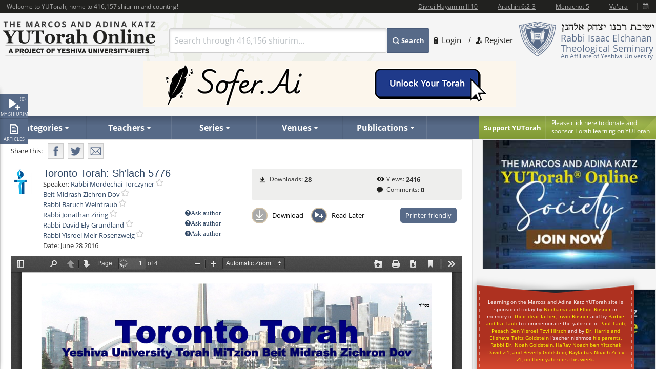

--- FILE ---
content_type: text/html; charset=utf-8
request_url: https://www.yutorah.org/lectures/lecture.cfm/859321
body_size: 23316
content:


<script>
    document.addEventListener('DOMContentLoaded', async () => {
        var totalShiurim = await fetchTotalShiurim();
        var placeholderShiurimValue = `Search through ${totalShiurim} shiurim...`
        document.getElementById('templateSearchBox').setAttribute('placeholder', placeholderShiurimValue);
    });

    var userId = '';

</script>

<!doctype html>
<html xmlns="http://www.w3.org/1999/xhtml" xml:lang="en" lang="en">
<head>
    
    <meta property="og:url" content="https://www.yutorah.org/lectures/lecture.cfm/859321" />
    <meta property="og:type" content="website" />
    <meta property="og:title" content="YUTorah - Toronto Torah: Sh&#x27;lach 5776" />
    <meta property="og:description" content="Toronto Torah for Parshat Shlach 5776 includes articles on the parshah, The Laws of an Eruv, Rabbeinu Bechayye, Operation Black Shabbat and more" />
    <meta property="og:image" content="https://cdnyutorah.cachefly.net/_images/roshei_yeshiva/mordechai_torczyner.jpg" />

    <meta charset="utf-8">
<meta http-equiv="X-UA-Compatible" content="IE=edge">
<meta name="viewport" content="width=device-width, initial-scale=1.0, maximum-scale=1">
<meta name="theme-color" content="#576a88">
<meta http-equiv="x-dns-prefetch-control" content="on">
<title>YUTorah Online</title>

<link rel="publisher" href="https://plus.google.com/111557008094120854925" />
<meta name="description" content="Online study of the Jewish holidays, Parsha, Halakha and Talmud by Yeshiva University" />
<link rel="stylesheet" href="/css/site.css" type="text/css">
        <link rel="stylesheet" href="https://cdnyutorah.cachefly.net/public/v3/css/inline.min.css" type="text/css" media="all">
<style>
    .sponsor-message {
        background: #ae3120;
        color: white;
        padding: 10px 15px;
        border-radius: 4px;
        text-align: center;
        line-height: 1.6;
        box-shadow: 0 4px 6px rgba(0, 0, 0, 0.3);
        margin: 15px 0;
    }

        .sponsor-message p {
            margin: 0;
            font-size: 15px;
            font-weight: 500;
        }

    .sponsor-name {
        font-weight: bold;
        font-size: 16px;
        color: #ffffff;
    }

    /* .sponsor-message::before {
                content: '';
                display: block;
                width: 40px;
                height: 2px;
                background: #ffd700;
                margin: 0 auto 15px;
            }

            .sponsor-message::after {
                content: '';
                display: block;
                width: 40px;
                height: 2px;
                background: #ffd700;
                margin: 15px auto 0;
            } */

    /* Alternative version with border instead of gradient */
    .sponsor-message-alt {
        background: #ae3120;
        color: #ffec8b;
        padding: 18px 25px;
        border: 2px solid #8b0000;
        border-radius: 3px;
        text-align: center;
        font-family: 'Times New Roman', serif;
        line-height: 1.7;
        box-shadow: 0 3px 8px rgba(0, 0, 0, 0.4);
        margin: 15px 0;
    }
</style>

<link rel="stylesheet" href="https://cdnyutorah.cachefly.net/public/v3/css/all.min.css" type="text/css" media="all" onload="if(media!='all')media='all'">
<noscript>
    <link rel="stylesheet" href="https://cdnyutorah.cachefly.net/public/v3/css/all.min.css" type="text/css" media="all">
</noscript>
<link rel="stylesheet" href="https://cdnyutorah.cachefly.net/public/v3/css/plugins.css" type="text/css" media="all">
<noscript>
    <link rel="stylesheet" href="https://cdnyutorah.cachefly.net/public/v3/css/plugins.min.css" type="text/css" media="all">
</noscript>
<link rel="stylesheet" href="https://cdnyutorah.cachefly.net/public/v3/css/ui.notify.css" type="text/css" media="all">

<link href="/css/helpers.css" rel="stylesheet" />
<script type="text/javascript" src="/js/helpers.js"></script>
<script type="text/javascript" src="https://cdnyutorah.cachefly.net/public/v3/js/jquery-2.1.4.min.js"></script>
    <script type="text/javascript">
        var userAuthenticated = 0;
        var userEditPermission = { "hasEditPermission": false, "shiurIDListEditPermission": "" };

    </script>

<script type="text/javascript" src="/js/jquery.main.js?rev=201805017-2000003832" defer></script>
<script type="text/javascript" src="/js/utils/shiurim-count.utils.js?rev=201805017-2000003832" defer></script>
<script type="text/javascript" src="https://cdnyutorah.cachefly.net/public/v3/js/audio/jquery.jplayer.min.js" defer></script>
<script type="text/javascript" src="https://cdnyutorah.cachefly.net/public/v3/js/modernizr.custom.86968.js" defer></script>
<script type="text/javascript" src="https://cdnyutorah.cachefly.net/public/v3/js/jquery-ui.js" defer></script>
<script type="text/javascript" src="https://cdnyutorah.cachefly.net/public/v3/js/jquery.validate.min.js" defer></script>
<script type="text/javascript" src="/js/jquery.main.additional.js" defer></script>
<script type="text/javascript" src="/js/jquery.main.yutorah-dg.js" defer></script>
<script type="text/javascript" src="/js/loadmenu.js" defer></script>
<script type="text/javascript" src="https://cdnyutorah.cachefly.net/public/v3/js/popup/jquery.magnific-popup.min.js" defer></script>
<script type="text/javascript" src="/js/yutorah.js" defer="defer"></script>
<!-- nano: for producing home page elements -->
<script src="https://cdnjs.cloudflare.com/ajax/libs/handlebars.js/4.7.7/handlebars.js" integrity="sha512-c7SfJeKRl8g7wgL+zMGX78faYVGp+NZVQ587mRLrqeLySX/qHCQOKw/iZ5Pp64DaPjvedixWC/Fe73upnhBaRA==" crossorigin="anonymous" referrerpolicy="no-referrer"></script>
<script type="text/javascript" src="/js/site.js?version=1"></script>
<script type="text/javascript">
    _siteURL = 'https://www.yutorah.org';
    _urlOrganizationID = '301';
    _svnRevision = '';
    _isPublicationsPage = false; _reindexingInProgress = false;
    var userJSON = {
        'myPlayedList': [],
        'myFavoriteTeachers': [],
        'myFavoriteSeries': [],
        'myFavoriteLocations': [],
        'myFavoritePublications': [],
        'myShiurMediaLengthIsUpdated': {},
        'myCustomCollections': { "3": false, "2": false, "1": false, "4": false }
    };
    _sponsorshipAudioURL = 'https://www.yutorah.org/_cdn/_media/sponsorshipAudio/112521.mp3';
    _cdnPublicURL = 'https://cdn.yutorah.net/public/v3/';
    _cdnMaterialsUrl = 'https://cdn.yutorah.net';
    _cdnImagesURL = 'https://cdnyutorah.cachefly.net/_images/';
    _cdnTeacherURL = 'https://cdnyutorah.cachefly.net/_images/roshei_yeshiva/';
</script>
<script type="text/javascript" src="https://cdnyutorah.cachefly.net/public/v3/js/jquery-dateFormat.min.js" defer></script>
<script type="text/javascript" src="/js/loadData.js?v=EDA_hQg55HwltX0GpZno82y44i860Op0vWN3rRaZklE"></script>
<!-- Google tag (gtag.js) -->
<script async src="https://www.googletagmanager.com/gtag/js?id=G-JDSL5FYHT4"></script>
<script>
    window.dataLayer = window.dataLayer || [];
    function gtag() { dataLayer.push(arguments); }
    gtag('js', new Date());

    gtag('config', 'G-JDSL5FYHT4');
</script>
<!-- End Google Tag Manager -->

</head>

<body class="body-box">
    <div id="page">
        <!-- main container of all the page elements -->
        <div class="nav1">
            <div class="side-nav-holder">
                <div class="sidenav ">
                    <ul>
                        <li class="queue">
                            <a class="opener-sidenav" href="#">My shiurim<span id="queue-num"></span></a>
                            <div class="queue-panel">
                                <form id="queue-form" class="search-form" action="#">
                                    <fieldset>
                                        <!---<button type="submit"><span>Search</span></button>--->
                                        <div class="text-holder">
                                            <a class="queue-clear-search" href="#" id="searchInQueueyClear"><i class="fa fa-times-circle"></i></a>
                                            <input type="text" placeholder="Search within your shiurim..." id="searchInQueue" name="searchInQueue">
                                        </div>
                                    </fieldset>
                                </form>

                                <form id="history-form" class="search-form hide-element" action="#">
                                    <fieldset>
                                        <button type="submit"><span>Search</span></button>
                                        <div class="text-holder">
                                            <a class="queue-clear-search" href="#" id="searchInHistoryClear"><i class="fa fa-times-circle"></i></a>
                                            <input type="text" placeholder="Search within your history..." id="searchInHistory" name="searchInHistory" autocomplete="off" value="">
                                        </div>
                                    </fieldset>
                                </form>

                                <div class="download-bar">
                                    <a href="#" id="clearAllQueue"><i class="fa fa-trash-o"></i>Clear</a>
                                    <a href="#" onclick="javascript:; bulkDownload(this, 'audio/video'); return false;"><i class="fa fa-download"></i>Bulk download with iTunes</a>
                                    <!---<a href="#" onclick="msgAlert('Coming soon', 'good'); return false;"><i class="fa fa-folder"></i>Save as collection</a>---->
                                </div>

                                <div class="side-tabs">
                                    <div class="head">
                                        <span>View:</span>
                                        <ul class="tabset js-tabset">
                                            <li><a href="#tab2" class="active">In progress <span id="queue-inprogress-num"></span></a></li>
                                            <li><a href="#tab1">Upcoming <span id="queue-upcoming-num"></span></a></li>
                                            <li class="mobile-hidden history-tab"><a href="#tab3">Past</a></li>
                                        </ul>
                                    </div>
                                    <div class="tab-content">
                                        <div id="tab2" class="tab-content-inner queue-content"></div>
                                        <div id="tab1" class="tab-content-inner queue-content"></div>
                                        <div id="tab3" class="tab-content-inner history-content"></div>
                                        <p class="noresults" style="display:none">No results</p>
                                    </div>
                                </div>
                            </div>
                        </li>
                        <li class="sidenav-player">
                            <a class="opener-sidenav" href="#">Player</a>
                            <div class="player-info"><p>Currently no shiur is playing.</p></div>
                            <div class="player hide-element">
                                <div id="jp_audio_sidebar"></div>
                                <div id="jp_container_sidebar" class="jp-audio" role="application" aria-label="media player">
                                    <div class="jp-type-single">
                                        <div class="jp-gui jp-interface">
                                            <div class="jp-controls">
                                                <button class="jp-play" role="button" tabindex="0" title="Play/Pause">play</button>
                                            </div>
                                            <button class="jp-repeat" role="button" tabindex="0" title="Rewind 15sec">repeat</button>
                                            <small class="small-label">Rewind <br />15 sec</small>
                                            <div class="jp-volume-controls">
                                                <button class="jp-mute" role="button" tabindex="0" title="Mute/Unmute">mute</button>
                                                <div class="jp-volume-bar"></div>
                                            </div>
                                            <div id="jpSpeedControl" class="jpSpeedControl" title="Speed" style="cursor:pointer;"><span>1.0x</span></div>
                                            <small class="jpSpeed-small-label">Speed</small>
                                            <div class="jp-progress-holder">
                                                <div class="jp-progress">
                                                    <div class="jp-seek-bar"></div>
                                                </div>
                                                <div class="jp-time-holder">
                                                    <span class="jp-current-time" role="timer" aria-label="time">00:00</span> <span class="jp-time-divider">/</span>
                                                    <span class="jp-duration" role="timer" aria-label="duration">00:00</span>
                                                </div>
                                            </div>
                                            <div id="player-download" class="player-download"><a href="#" title="Download this shiur">Download</a></div>
                                        </div>
                                        <!---
                                        <div class="jp-no-solution">
                                            <span>Update Required</span>
                                            To play the media you will need to either update your browser to a recent version or update your <a href="http://get.adobe.com/flashplayer/" target="_blank">Flash plugin</a>.
                                        </div>
                                        --->
                                    </div>
                                    <div class="player-desc">
                                        <!---
                                        <h3><a href="##">The Religious Significance of the State of Israel</a></h3>
                                        <p><a href="##">Rabbi Mordechai Burg</a>  - Feb 09, 2014  - 46 min</p>
                                        <p><strong>Description:</strong> Proin gravida nibh vel velit auctor aliquet. Aenean sollicitudin, sagittis sem nibh id elit. Duis sed odio sit amet nibh vulputate...</p>
                                        <p><strong>Series:</strong> <a href="##">Yeshivat Hakotel</a></p>
                                        <p><strong>Category:</strong> <a href="##">Machshava/Jewish, <a href="##">Thought\Zionism</a></p>
                                        --->
                                    </div>
                                </div>
                            </div>
                        </li>
                        <li class="articles">
                            <a class="opener-sidenav" href="#">Articles</a>
                            <div class="queue-panel">
                                <!---
                                <div class="articles-popup">
                                    <p>Your text shiur has been added to the queue here.  When you�re done adding shiurim to the queue, come back here to manage or bulk download your list.</p>
                                    <a href="#" class="btn">Got it.  Dismiss future notifications.</a>
                                </div>
                                --->
                                <form class="search-form" action="#">
                                    <fieldset>
                                        <!---<button type="submit"><span>Search</span></button>--->
                                        <div class="text-holder">
                                            <a class="queue-clear-search" href="#" id="searchInArticlesClear"><i class="fa fa-times-circle"></i></a>
                                            <input type="text" placeholder="Search within your articles..." id="searchInArticles" name="searchInArticles">
                                        </div>
                                    </fieldset>
                                </form>

                                <div class="download-bar">
                                    <a href="#" id="clearAllArticles"><i class="fa fa-trash-o"></i>Clear</a>
                                    <a href="#" onclick="javascript:; bulkDownload(this, 'articles'); return false;"><i class="fa fa-download"></i>Bulk download list</a>
                                </div>

                                <div class="side-tabs">
                                    <div class="tab-content">
                                        <div class="tab-content-inner">
                                        </div>
                                        <p class="noresults" style="display:none">No results</p>
                                    </div>
                                </div>
                            </div>
                        </li>
                    </ul>
                </div>
            </div>
        </div>
        <div class="hide-element">
            <form id="formBulkDownloadList" method="post" action="https://www.yutorah.org/queue/queue_bulkDownload.cfm">
                <input type="hidden" id="bdlBookmarkType" name="bdlBookmarkType" value="" />
                <input type="hidden" id="bdlShiurIDs" name="bdlShiurIDs" value="" />
            </form>
        </div>
        <div id="wrap">
            <div id="wrap-holder">
                <div id="wrapper">
                    <div class="w1">
                        <div class="container">
                            <!-- header of the page -->
                            <header id="header">
                                <div class="topbar" id="header-topbar-toreplace">
                                </div>
                                <div class="header-holder">
                                    <!-- Page logo -->
                                    <strong class="logo">
                                        <a href="https://www.yutorah.org/">
                                            <span data-picture data-alt="The Marcos and Adina Katz YUTorah Online. A project of YU's Center for the Jewish Future.">
                                                <span data-src="https://cdnyutorah.cachefly.net/public/v3/images/logos.png" data-width="298" data-height="69">
                                                </span>
                                                <span data-src="https://cdnyutorah.cachefly.net/public/v3/images/logos-2x.png" data-width="298" data-height="69" data-media="(-webkit-min-device-pixel-ratio:1.5), (min-resolution:144dpi)">
                                                </span>
                                                <span data-src="https://cdnyutorah.cachefly.net/public/v3/images/logos-small.png" data-media="(max-width:1023px)">
                                                </span>
                                                <span data-src="https://cdnyutorah.cachefly.net/public/v3/images/logos-small-2x.png" data-width="243" data-height="33" data-media="(max-width:1023px) and (-webkit-min-device-pixel-ratio:1.5), (max-width:1023px) and (min-resolution:144dpi)">
                                                </span>
                                                <noscript>
                                                    <img src="https://cdnyutorah.cachefly.net/public/v3/images/logos.png" width="298" height="69" alt="The Marcos and Adina Katz YUTorah Online. A project of YU's Center for the Jewish Future." />
                                                </noscript>
                                            </span>
                                        </a>
                                    </strong>
                                    <div class="header-info">
                                        <div class="frame">
                                            <div class="logo-box">
                                                <div class="alignleft">
                                                    <a href="#">
                                                        <span data-picture data-alt="Rabbi Isaac Elchanan Theological Seminary">
                                                            <span data-src="https://cdnyutorah.cachefly.net/public/v3/images/logo-university.png" data-width="72" data-height="68">
                                                            </span>
                                                            <span data-src="https://cdnyutorah.cachefly.net/public/v3/images/logo-university-2x.png" data-width="72" data-height="68" data-media="(-webkit-min-device-pixel-ratio:1.5), (min-resolution:144dpi)">
                                                            </span>
                                                            <span data-src="https://cdnyutorah.cachefly.net/public/v3/images/logo-university-medium.png" data-media="(max-width:1023px)">
                                                            </span>
                                                            <span data-src="https://cdnyutorah.cachefly.net/public/v3/images/logo-university-medium2x.png" data-width="49" data-height="45" data-media="(max-width:1023px) and (-webkit-min-device-pixel-ratio:1.5), (max-width:1023px) and (min-resolution:144dpi)">
                                                            </span>
                                                            <noscript>
                                                                <img src="https://cdnyutorah.cachefly.net/public/v3/images/logo-university.png" width="72" height="68" alt="Rabbi Isaac Elchanan Theological Seminary" />
                                                            </noscript>
                                                        </span>
                                                    </a>
                                                </div>
                                                <div class="textbox">
                                                    <strong class="title">&nbsp;</strong>
                                                    <p>Rabbi Isaac Elchanan Theological Seminary</p>
                                                    <strong>An Affiliate of Yeshiva University</strong>
                                                </div>
                                            </div>
                                            
    <ul class="login-area">
        <li>
            <a href="##" class="login-link">Login</a>
            <div class="login-drop">
                <form id="userLoginForm" action="/Account/Login" method="post">
                    <fieldset>
                        <div class="login-socials">
                            <strong class="title">Log in using:</strong>
                            <div class="box google">
                                <a href="/Account/GoogleLogin"><strong class="title">Google</strong></a>
                            </div>
                            <div class="clear"></div>
                            <div class="box facebook">
                                <a href="/Account/FacebookLogin"><strong class="title">Facebook</strong></a>
                            </div>
                            <div class="clear"></div>
                        </div>
                        <div class="left-col">
                            <div class="box">
                                <div class="head">
                                    <div class="alignleft">
                                        <a href="##">
                                            <span data-picture data-alt="image description">
                                                <span data-src="https://cdnyutorah.cachefly.net/public/v3/images/logo-university3.png#caller.svnRevision#" data-width="57" data-height="53"></span>
                                                <span data-src="https://cdnyutorah.cachefly.net/public/v3/images/logo-university3-2x.png#caller.svnRevision#" data-width="57" data-height="53" data-media="(-webkit-min-device-pixel-ratio:1.5), (min-resolution:144dpi)"></span>
                                                <noscript><img src="https://cdnyutorah.cachefly.net/public/v3/images/logo-university3.png#caller.svnRevision#" width="57" height="53" alt="The Marcos and Adina Katz YUTorah Online. A project of YU's Center for the Jewish Future."></noscript>
                                            </span>
                                        </a>
                                    </div>
                                    <strong class="title">Or log in to your YUTorah Account</strong>
                                </div>
                                <div id="loginContainer" class="field-holder">
                                    <input type="text" id="loginUsername" name="loginUsername" placeholder="Type your username or email" /><!--- class="error" --->
                                    <input type="password" id="loginPassword" name="loginPassword" placeholder="Type your password" /><!--- class="error" --->
                                    <div class="login-checkbox">
                                        <input type="checkbox" name="keepMeLoggedIn" id="keepMeLoggedIn" value="1" checked="checked" /><label for="keepMeLoggedIn">Keep me logged in</label>
                                    </div>
                                </div>

                                <div id="forgotYourPasswordContainer" class="field-holder hide-element">
                                    <p>Please enter your email address and click on the "<b>Reset Password</b>" button.</p>
                                    <input type="hidden" id="forgotYourPassword" name="forgotYourPassword" value="0" />
                                    <input type="text" id="loginUserEmail" name="loginUserEmail" placeholder="Type your email address" />
                                </div>
                                <div class="bar">
                                    <button type="submit" id="loginSubmit"><span>Log In</span></button>
                                    <a href="##" class="forget" id="loginForgotLink">Forgot your password?</a>
                                </div>

                                <!--- Error message if login unsuccessful --->

                                <p></p>

                                <p class="error-msg hide-element"></p>
                            </div>
                        </div>
                    </fieldset>
                </form>
            </div>
        </li>
        <li class="register"><a href="/Account/SignUp">Register</a></li>
    </ul>

                                        </div>
                                        <div class="form-box">
                                            <a href="#" class="opener">
                                                Search
                                            </a>
                                            <div class="slide">
                                                <form id="searchForm" class="search-form" action="/Search">
                                                    <fieldset>
                                                        <div class="box-holder">
                                                            <button type="submit">
                                                                <span>
                                                                    Search
                                                                </span>
                                                            </button>
                                                            <div class="field">
                                                                <a href="#" class="close">
                                                                    delete
                                                                </a>
                                                                <input type="text" id="templateSearchBox" name="s" class="autocomplete-input" />
                                                            </div>
                                                        </div>
                                                    </fieldset>
                                                </form>
                                            </div>
                                        </div>
                                    </div>
                                    <div class="top-ad first">
                                    </div>
                                </div>

                                <div class="panel">
                                    <div class="panel-holder">
                                        <div class="support-box">
                                            <a href="https://www.givecampus.com/campaigns/50770/donations/new" target="_blank" title="Click here to donate and sponsor">
                                                <strong class="title">
                                                    Support YUTorah
                                                </strong>
                                            </a>
                                            <div class="text">
                                                <p>
                                                    <a href="https://www.givecampus.com/campaigns/50770/donations/new" target="_blank">
                                                        <span>
                                                            Please click here to donate and
                                                        </span>
                                                        sponsor Torah learning on YUTorah
                                                    </a>
                                                </p>
                                            </div>
                                        </div>
                                        <div class="nav-holder">
                                            <a href="##" class="opener">Read More</a>
                                            <div class="slide">
                                                <!--- main navigation of the page --->
                                                <nav id="nav">
                                                    <ul>
                                                        <li>
                                                            <a class="opener-drop" href="##"><span>Categories</span></a>
                                                            <div class="dropdown js-drop">
                                                                <ul>
                                                                    <li id="navCategoriesHolderGemara" class="gemara level2"><a class="open-drop" href="##"><span>Gemara</span></a></li>
                                                                    <li id="navCategoriesHolderHalacha" class="halacha level2"><a class="open-drop" href="##"><span>Halacha</span></a></li>
                                                                    <li id="navCategoriesHolderMachshava" class="level2"><a class="open-drop" href="##"><span>Machshava</span></a></li>
                                                                    <li id="navCategoriesHolderParsha" class="parsha level2"><a class="open-drop" href="##"><span>Parsha/Tanach</span></a></li>
                                                                    <li id="navCategoriesHolderHolidays" class="holidays level2"><a class="open-drop" href="##"><span>Holidays</span></a></li>
                                                                    <li id="navCategoriesHolderMishna" class="level2"><a class="open-drop" href="##"><span>Mishna</span></a></li>
                                                                    <li id="navCategoriesHolderHistory" class="history level2"><a class="open-drop" href="##"><span>History</span></a></li>
                                                                </ul>
                                                            </div>
                                                        </li>
                                                        <li id="navTeachersHolder" class="mobile-hidden teachers"><a class="opener-drop" href="##"><span>Teachers</span></a></li>
                                                        <li id="navSeriesHolder" class="mobile-hidden series"><a class="opener-drop" href="##"><span>Series</span></a></li>
                                                        <li id="navVenuesHolder" class="mobile-hidden venues"><a class="opener-drop" href="##"><span>Venues</span></a></li>
                                                        <li id="navPublicationHolder" class="mobile-hidden publications"><a class="opener-drop" href="##"><span>Publications</span></a></li>
                                                        <!---<li id="navPublicationBooks"><a href="##" onclick="msgAlert('Coming soon', 'good'); return false;"><span>Books</span></a></li>--->
                                                    </ul>
                                                </nav>
                                            </div>
                                        </div>
                                    </div>
                                </div>
                            </header>
                            <!-- contain main informative part of the site -->
                            <div id="main">
                                <div class="main-holder">
                                    <!-- contain the main content of the page -->
                                    <div id="content" style="width:100%">
                                        



<script>
    function openPortalAdmin(thisUserId, thisShiurID) {
        var eW = window.open('https://uploader.yutorah.org?token=' + thisUserId + '&shiurId=' + thisShiurID, 'adminWin');
        eW.focus();
    }
</script>







<div id="content">
    <div class="content lecture-page lecture-page-text">
        <div itemscope itemtype="http://schema.org/Event">
            <div class="panel-network">
                <div class="social-networks-holder">
                    <span class="share">Share this:</span>
                    <ul class="social-networks">
                        <li class="fb-share-button facebook" data-href="https://www.yutorah.org/lectures/lecture.cfm/859321" data-layout="" data-size=""><a target="_blank" href="https://www.facebook.com/sharer/sharer.php?u=https%3a//www.yutorah.org/lectures/lecture.cfm/859321&amp;amp;src=sdkpreparse" class="fb-xfbml-parse-ignore addthis_button_facebook at300b" title="Facebook"><span>Facebook</span></a></li>
                        <li class="twitter"><a href="https://twitter.com/intent/tweet?text=YUTorah&#x2B;-&#x2B;Toronto&#x2B;Torah%3A&#x2B;Sh%27lach&#x2B;5776&amp;url=https://www.yutorah.org/lectures/lecture.cfm/859321" target="_blank" class="addthis_button_twitter at300b" title="Tweet"><span>Twitter</span></a></li>
                        <li class="mail"><a href="/cdn-cgi/l/email-protection#[base64]" class="addthis_button_email at300b" title="Mail"><span>Mail</span></a></li>
                    </ul>
                </div>

                <span itemscope itemtype="http://schema.org/Offer" itemprop="offers">
                    <meta itemprop="url" content="/lectures/lecture.cfm/859321">
                </span>

            </div>

            <div class="profile-section">
                <div class="profile-block">
                    <div class="teachers-images">
                            <a href="https://www.yutorah.org/teachers/rabbi-mordechai-torczyner/" data-href="@(GlobalHelper.GetSiteURL())/teachers/sidebar/81072" class="avatar teacher">
                                <span data-picture data-alt="Rabbi Mordechai Torczyner">
                                    <span data-src="https://cdnyutorah.cachefly.net/_images/roshei_yeshiva/mordechai_torczyner.jpg"></span>
                                    <span data-src="https://cdnyutorah.cachefly.net/_images/roshei_yeshiva/mordechai_torczyner.jpg" data-width="60" data-height="60" data-media="(-webkit-min-device-pixel-ratio:1.5), (min-resolution:144dpi)"></span>
                                    <!-- Fallback content for non-JS browsers. Same img src as the initial, unqualified source element. -->
                                    <noscript><img src="https://cdnyutorah.cachefly.net/_images/roshei_yeshiva/mordechai_torczyner.jpg" alt="Rabbi Mordechai Torczyner" /></noscript>
                                </span>
                            </a>
                            <meta itemprop="image" content="https://cdnyutorah.cachefly.net/_images/roshei_yeshiva/mordechai_torczyner.jpg">
                            <a href="https://www.yutorah.org/teachers/-beit-midrash-zichron-dov/" data-href="@(GlobalHelper.GetSiteURL())/teachers/sidebar/81152" class="avatar teacher">
                                <span data-picture data-alt=" Beit Midrash Zichron Dov">
                                    <span data-src="https://cdnyutorah.cachefly.net/_images/roshei_yeshiva/toronto_torah.jpg"></span>
                                    <span data-src="https://cdnyutorah.cachefly.net/_images/roshei_yeshiva/toronto_torah.jpg" data-width="60" data-height="60" data-media="(-webkit-min-device-pixel-ratio:1.5), (min-resolution:144dpi)"></span>
                                    <!-- Fallback content for non-JS browsers. Same img src as the initial, unqualified source element. -->
                                    <noscript><img src="https://cdnyutorah.cachefly.net/_images/roshei_yeshiva/toronto_torah.jpg" alt=" Beit Midrash Zichron Dov" /></noscript>
                                </span>
                            </a>
                            <meta itemprop="image" content="https://cdnyutorah.cachefly.net/_images/roshei_yeshiva/toronto_torah.jpg">
                            <a href="https://www.yutorah.org/teachers/rabbi-baruch-weintraub/" data-href="@(GlobalHelper.GetSiteURL())/teachers/sidebar/81515" class="avatar teacher">
                                <span data-picture data-alt="Rabbi Baruch Weintraub">
                                    <span data-src="https://cdnyutorah.cachefly.net/_images/roshei_yeshiva/baruch_weintraub.jpg"></span>
                                    <span data-src="https://cdnyutorah.cachefly.net/_images/roshei_yeshiva/baruch_weintraub.jpg" data-width="60" data-height="60" data-media="(-webkit-min-device-pixel-ratio:1.5), (min-resolution:144dpi)"></span>
                                    <!-- Fallback content for non-JS browsers. Same img src as the initial, unqualified source element. -->
                                    <noscript><img src="https://cdnyutorah.cachefly.net/_images/roshei_yeshiva/baruch_weintraub.jpg" alt="Rabbi Baruch Weintraub" /></noscript>
                                </span>
                            </a>
                            <meta itemprop="image" content="https://cdnyutorah.cachefly.net/_images/roshei_yeshiva/baruch_weintraub.jpg">
                            <a href="https://www.yutorah.org/teachers/rabbi-jonathan-ziring/" data-href="@(GlobalHelper.GetSiteURL())/teachers/sidebar/81766" class="avatar teacher">
                                <span data-picture data-alt="Rabbi Jonathan Ziring">
                                    <span data-src="https://cdnyutorah.cachefly.net/_images/roshei_yeshiva/jonathan_ziring.jpg"></span>
                                    <span data-src="https://cdnyutorah.cachefly.net/_images/roshei_yeshiva/jonathan_ziring.jpg" data-width="60" data-height="60" data-media="(-webkit-min-device-pixel-ratio:1.5), (min-resolution:144dpi)"></span>
                                    <!-- Fallback content for non-JS browsers. Same img src as the initial, unqualified source element. -->
                                    <noscript><img src="https://cdnyutorah.cachefly.net/_images/roshei_yeshiva/jonathan_ziring.jpg" alt="Rabbi Jonathan Ziring" /></noscript>
                                </span>
                            </a>
                            <meta itemprop="image" content="https://cdnyutorah.cachefly.net/_images/roshei_yeshiva/jonathan_ziring.jpg">
                            <a href="https://www.yutorah.org/teachers/rabbi-david-ely-grundland/" data-href="@(GlobalHelper.GetSiteURL())/teachers/sidebar/82634" class="avatar teacher">
                                <span data-picture data-alt="Rabbi David Ely Grundland">
                                    <span data-src="https://cdnyutorah.cachefly.net/_images/roshei_yeshiva/David_Ely_Grundland.jpg"></span>
                                    <span data-src="https://cdnyutorah.cachefly.net/_images/roshei_yeshiva/David_Ely_Grundland.jpg" data-width="60" data-height="60" data-media="(-webkit-min-device-pixel-ratio:1.5), (min-resolution:144dpi)"></span>
                                    <!-- Fallback content for non-JS browsers. Same img src as the initial, unqualified source element. -->
                                    <noscript><img src="https://cdnyutorah.cachefly.net/_images/roshei_yeshiva/David_Ely_Grundland.jpg" alt="Rabbi David Ely Grundland" /></noscript>
                                </span>
                            </a>
                            <meta itemprop="image" content="https://cdnyutorah.cachefly.net/_images/roshei_yeshiva/David_Ely_Grundland.jpg">
                            <a href="https://www.yutorah.org/teachers/rabbi-yisroel-meir-rosenzweig/" data-href="@(GlobalHelper.GetSiteURL())/teachers/sidebar/82643" class="avatar teacher">
                                <span data-picture data-alt="Rabbi Yisroel Meir Rosenzweig">
                                    <span data-src="https://cdnyutorah.cachefly.net/_images/roshei_yeshiva/Yisroel_Meir_Rosenzweig.jpg"></span>
                                    <span data-src="https://cdnyutorah.cachefly.net/_images/roshei_yeshiva/Yisroel_Meir_Rosenzweig.jpg" data-width="60" data-height="60" data-media="(-webkit-min-device-pixel-ratio:1.5), (min-resolution:144dpi)"></span>
                                    <!-- Fallback content for non-JS browsers. Same img src as the initial, unqualified source element. -->
                                    <noscript><img src="https://cdnyutorah.cachefly.net/_images/roshei_yeshiva/Yisroel_Meir_Rosenzweig.jpg" alt="Rabbi Yisroel Meir Rosenzweig" /></noscript>
                                </span>
                            </a>
                            <meta itemprop="image" content="https://cdnyutorah.cachefly.net/_images/roshei_yeshiva/Yisroel_Meir_Rosenzweig.jpg">
                    </div>

                    <h2 itemprop="name">Toronto Torah: Sh'lach 5776</h2>

                    <dl class="lecture-info-list">
                        <dt>Speaker:</dt>
                            <dd class="teacher-list-item" itemprop="performer" itemscope itemtype="http://schema.org/Person">
                                <a itemprop="url" class="teacher" href="https://www.yutorah.org/teachers/rabbi-mordechai-torczyner/" data-href="https://www.yutorah.org/teachers/sidebar/81072"><span itemprop="name">Rabbi Mordechai Torczyner</span></a>
                                <a class="lecture-add-to-fav" data-id="81072" data-mode="teacher" href="##" title="Add to Favorites"></a>
                            </dd>
                            <dd class="teacher-list-item" itemprop="performer" itemscope itemtype="http://schema.org/Person">
                                <a itemprop="url" class="teacher" href="https://www.yutorah.org/teachers/-beit-midrash-zichron-dov/" data-href="https://www.yutorah.org/teachers/sidebar/81152"><span itemprop="name"> Beit Midrash Zichron Dov</span></a>
                                <a class="lecture-add-to-fav" data-id="81152" data-mode="teacher" href="##" title="Add to Favorites"></a>
                            </dd>
                            <dd class="teacher-list-item" itemprop="performer" itemscope itemtype="http://schema.org/Person">
                                <a itemprop="url" class="teacher" href="https://www.yutorah.org/teachers/rabbi-baruch-weintraub/" data-href="https://www.yutorah.org/teachers/sidebar/81515"><span itemprop="name">Rabbi Baruch Weintraub</span></a>
                                <a class="lecture-add-to-fav" data-id="81515" data-mode="teacher" href="##" title="Add to Favorites"></a>
                            </dd>
                            <dd class="teacher-list-item" itemprop="performer" itemscope itemtype="http://schema.org/Person">
                                        <a href="##" class="ask-teacher" title="Login to use this feature">
                                                <i class="fa fa-question-circle">Ask author</i>
                                        </a>
                                <a itemprop="url" class="teacher" href="https://www.yutorah.org/teachers/rabbi-jonathan-ziring/" data-href="https://www.yutorah.org/teachers/sidebar/81766"><span itemprop="name">Rabbi Jonathan Ziring</span></a>
                                <a class="lecture-add-to-fav" data-id="81766" data-mode="teacher" href="##" title="Add to Favorites"></a>
                            </dd>
                            <dd class="teacher-list-item" itemprop="performer" itemscope itemtype="http://schema.org/Person">
                                        <a href="##" class="ask-teacher" title="Login to use this feature">
                                                <i class="fa fa-question-circle">Ask author</i>
                                        </a>
                                <a itemprop="url" class="teacher" href="https://www.yutorah.org/teachers/rabbi-david-ely-grundland/" data-href="https://www.yutorah.org/teachers/sidebar/82634"><span itemprop="name">Rabbi David Ely Grundland</span></a>
                                <a class="lecture-add-to-fav" data-id="82634" data-mode="teacher" href="##" title="Add to Favorites"></a>
                            </dd>
                            <dd class="teacher-list-item" itemprop="performer" itemscope itemtype="http://schema.org/Person">
                                        <a href="##" class="ask-teacher" title="Login to use this feature">
                                                <i class="fa fa-question-circle">Ask author</i>
                                        </a>
                                <a itemprop="url" class="teacher" href="https://www.yutorah.org/teachers/rabbi-yisroel-meir-rosenzweig/" data-href="https://www.yutorah.org/teachers/sidebar/82643"><span itemprop="name">Rabbi Yisroel Meir Rosenzweig</span></a>
                                <a class="lecture-add-to-fav" data-id="82643" data-mode="teacher" href="##" title="Add to Favorites"></a>
                            </dd>

                        <dt>Date:</dt>
                        <meta itemprop="startDate" content="6/28/2016 12:00:00 AM">
                        <dd>June 28 2016</dd>

                    </dl>

                    <script data-cfasync="false" src="/cdn-cgi/scripts/5c5dd728/cloudflare-static/email-decode.min.js"></script><script type="text/javascript">
                        var activeLectureID = '';
                        var lecturePlayerData = {"shiurMediaLengthInSeconds":0,"shiurFileLocation":"IDT","shiurMediaLengthIsUpdated":0,"shiurID":859321,"shiurScribdAccessKey":"key-UTzWT82lwp7vOvxH6HaD","shiurIsFileMissingOnServer":0,"shiurCommentsNumber":0,"downloadURL":"https://download.yutorah.org/2016/2197/859321/toronto-torah-sh%27lach-5776.pdf","moreFromCategoryHTMLSnippet":null,"postedInLocationsIDList":0,"shiurMediaLengthDateTime":null,"shiurMediaLength":"","shiurDateUTCDateTime":"2016-06-28T00:00:00","shiurDateUTC":"6/28/2016 4:00:00 AM","shiurTeacherFullName":"Rabbi Mordechai Torczyner","mediaTypeCategory":"text","mediaTypeName":"PDF","shiurNeedsProcessing":false,"shiurCollection":{"collectionDataHref":"https://api.yutorah.org/collections/get?collectionID=391","collectionShiurim":[{"shiurDataHref":"https://www.yutorah.org/sidebar/lecturedata?shiurID=837444","shiurLecturePageURL":"https://www.yutorah.org/sidebar/lecturedata?shiurID=837444","shiurHref":"https://www.yutorah.org/lectures/837444/","shiurID":837444,"shiurTitle":"Parshat Shelach - The Failure of the Spies (and our Challenge Today)"},{"shiurDataHref":"https://www.yutorah.org/sidebar/lecturedata?shiurID=859386","shiurLecturePageURL":"https://www.yutorah.org/sidebar/lecturedata?shiurID=859386","shiurHref":"https://www.yutorah.org/lectures/859386/","shiurID":859386,"shiurTitle":"Shelach Shiur Klali: The Sin of the Spies and Tisha B\u0027Av"}],"collectionType":"category","collectionURL":"/search/?category=0,234553\u0026collection=391","collectionName":"Understanding the Sin of the Meraglim","collectionID":391},"shiurIsFile":1,"dataGeneratedAt":"Data generated at:1/16/2026 8:25:01 AM","shiurScribdErrors":"1018","playerDownloadURL":"https://shiurim.yutorah.net/2016/2197/859321.pdf","shiurReferences":[],"shiurSources":null,"shiurVisitsNumber":2416,"postedInLocations":[{"dataHref":"https://www.yutorah.org/venues/sidebar/732","locationID":732,"shiurID":null,"locationName":"YU Torah MiTzion Beit Midrash Zichron Dov","href":"https://www.yutorah.org/venues/YU-Torah-MiTzion-Beit-Midrash-Zichron-Dov"}],"shiurNeedsToBeEmbed":0,"shiurIsNew":0,"shiurTitle":"Toronto Torah: Sh\u0027lach 5776","shiurDuration":"","shiurDateText":"June 28 2016","moreFromSpeakers":[{"postedInSeries":[{"dataHref":"https://www.yutorah.org/series/sidebar/4186","seriesName":"Yerushalmi Yomi","seriesID":4186,"shiurID":1161909,"href":"https://www.yutorah.org/series/yerushalmi-yomi/"}],"shiurDateUTC":"2026-01-17T00:00","shiurDateSubmittedText":"Yesterday","shiurTeachers":[{"teacherEmail":null,"teacherPhotoURL_lp":"https://cdnyutorah.cachefly.net/_images/roshei_yeshiva/mordechai_torczyner_lp.jpg","teacherID":81072,"landingPageURL":"https://www.yutorah.org/teachers/rabbi-mordechai-torczyner/","teacherPhotoURL":"https://cdnyutorah.cachefly.net/_images/roshei_yeshiva/mordechai_torczyner.jpg","teacherFullName":"Rabbi Mordechai Torczyner","searchURL":"https://www.yutorah.org/search/?teacher=81072","teacherBio":"","teacherPhotoURL_o":"https://cdnyutorah.cachefly.net/_images/roshei_yeshiva/mordechai_torczyner_o.jpg","teacherAlbumURL":null},{"teacherEmail":null,"teacherPhotoURL_lp":"https://cdnyutorah.cachefly.net/_images/roshei_yeshiva/toronto_torah_lp.jpg","teacherID":81152,"landingPageURL":"https://www.yutorah.org/teachers/-beit-midrash-zichron-dov/","teacherPhotoURL":"https://cdnyutorah.cachefly.net/_images/roshei_yeshiva/toronto_torah.jpg","teacherFullName":" Beit Midrash Zichron Dov","searchURL":"https://www.yutorah.org/search/?teacher=81152","teacherBio":"","teacherPhotoURL_o":"https://cdnyutorah.cachefly.net/_images/roshei_yeshiva/toronto_torah_o.jpg","teacherAlbumURL":null},{"teacherEmail":null,"teacherPhotoURL_lp":"https://cdnyutorah.cachefly.net/_images/roshei_yeshiva/baruch_weintraub_lp.jpg","teacherID":81515,"landingPageURL":"https://www.yutorah.org/teachers/rabbi-baruch-weintraub/","teacherPhotoURL":"https://cdnyutorah.cachefly.net/_images/roshei_yeshiva/baruch_weintraub.jpg","teacherFullName":"Rabbi Baruch Weintraub","searchURL":"https://www.yutorah.org/search/?teacher=81515","teacherBio":"","teacherPhotoURL_o":"https://cdnyutorah.cachefly.net/_images/roshei_yeshiva/baruch_weintraub_o.jpg","teacherAlbumURL":null},{"teacherEmail":"jziring@torontotorah.com","teacherPhotoURL_lp":"https://cdnyutorah.cachefly.net/_images/roshei_yeshiva/jonathan_ziring_lp.jpg","teacherID":81766,"landingPageURL":"https://www.yutorah.org/teachers/rabbi-jonathan-ziring/","teacherPhotoURL":"https://cdnyutorah.cachefly.net/_images/roshei_yeshiva/jonathan_ziring.jpg","teacherFullName":"Rabbi Jonathan Ziring","searchURL":"https://www.yutorah.org/search/?teacher=81766","teacherBio":"Rabbi Jonathan Ziring is Rosh Yeshiva at Yeshivat Migdal HaTorah in Modiin. Before that he was the Sgan Rosh Beit Midrash of the YU-Torah Mitzion Zichron Dov Beit Midrash of Toronto, having served previously as a member of the Kollel Gavoah in Yeshivat Har Etzion (Gush) where he studied and taught.  He has smicha from RIETS, an MA in Jewish Philosophy from Bernard Revel Graduate School, and a BA in Philosophy and Jewish Studies from Yeshiva College.  He has been a fellow at the Tikvah Fund, the Center for Jewish Law at Cordozo, and the Center for Modern Torah Leadership\u2019s Summer Beit Midrash and has taught classes in many venues, including the NYU and Columbia Hillels, as well as many schools and shuls.","teacherPhotoURL_o":"https://cdnyutorah.cachefly.net/_images/roshei_yeshiva/jonathan_ziring_o.jpg","teacherAlbumURL":null},{"teacherEmail":"ravdavidely@gmail.com","teacherPhotoURL_lp":"https://cdnyutorah.cachefly.net/_images/roshei_yeshiva/David_Ely_Grundland_lp.jpg","teacherID":82634,"landingPageURL":"https://www.yutorah.org/teachers/rabbi-david-ely-grundland/","teacherPhotoURL":"https://cdnyutorah.cachefly.net/_images/roshei_yeshiva/David_Ely_Grundland.jpg","teacherFullName":"Rabbi David Ely Grundland","searchURL":"https://www.yutorah.org/search/?teacher=82634","teacherBio":"","teacherPhotoURL_o":"https://cdnyutorah.cachefly.net/_images/roshei_yeshiva/David_Ely_Grundland_o.jpg","teacherAlbumURL":null},{"teacherEmail":"enrosenzweig@gmail.com","teacherPhotoURL_lp":"https://cdnyutorah.cachefly.net/_images/roshei_yeshiva/Yisroel_Meir_Rosenzweig_lp.jpg","teacherID":82643,"landingPageURL":"https://www.yutorah.org/teachers/rabbi-yisroel-meir-rosenzweig/","teacherPhotoURL":"https://cdnyutorah.cachefly.net/_images/roshei_yeshiva/Yisroel_Meir_Rosenzweig.jpg","teacherFullName":"Rabbi Yisroel Meir Rosenzweig","searchURL":"https://www.yutorah.org/search/?teacher=82643","teacherBio":"","teacherPhotoURL_o":"https://cdnyutorah.cachefly.net/_images/roshei_yeshiva/Yisroel_Meir_Rosenzweig_o.jpg","teacherAlbumURL":null}],"shiurURL":"/2026/21197/1161909.MP3","mediaTypeCategory":"audio","postedInLocations":[{"dataHref":"https://www.yutorah.org/venues/sidebar/743","locationID":743,"shiurID":1161909,"locationName":"Yeshivat Migdal HaTorah","href":"https://www.yutorah.org/venues/yeshivat-migdal-hatorah/"}],"shiurHref":"https://www.yutorah.org/lectures/1161909/","shiurIsNew":0,"shiurID":1161909,"shiurTitle":"Y Sukkah 29","shiurDuration":"21 min","downloadURL":"https://download.yutorah.org/2026/21197/1161909/y-sukkah-29.mp3","shiurDateText":"Jan 17, 2026","postedInCategories":{"636":{"groupName":"Yerushalmi","categories":[{"categoryName":"Sukkah","subcategoryID":"235030","href":"https://www.yutorah.org/categories/yerushalmi/sukkah/","dataHref":"https://www.yutorah.org/categories/sidebar/235030"}]}},"shiurDataHref":"https://www.yutorah.org/sidebar/lecturedata?shiurID=1161909","shiurLecturePageURL":"https://www.yutorah.org/lectures/1161909/","shiurCanBeDownloaded":1,"playerDownloadURL":"https://download.yutorah.org/2026/21197/1161909.mp3","shiurDate":"1/17/2026 12:00:00 AM","shiurDateFormatted":"2026-01-17"},{"postedInSeries":[{"dataHref":"https://www.yutorah.org/series/sidebar/4186","seriesName":"Yerushalmi Yomi","seriesID":4186,"shiurID":1161867,"href":"https://www.yutorah.org/series/yerushalmi-yomi/"}],"shiurDateUTC":"2026-01-16T00:00","shiurDateSubmittedText":"Yesterday","shiurTeachers":[{"teacherEmail":null,"teacherPhotoURL_lp":"https://cdnyutorah.cachefly.net/_images/roshei_yeshiva/mordechai_torczyner_lp.jpg","teacherID":81072,"landingPageURL":"https://www.yutorah.org/teachers/rabbi-mordechai-torczyner/","teacherPhotoURL":"https://cdnyutorah.cachefly.net/_images/roshei_yeshiva/mordechai_torczyner.jpg","teacherFullName":"Rabbi Mordechai Torczyner","searchURL":"https://www.yutorah.org/search/?teacher=81072","teacherBio":"","teacherPhotoURL_o":"https://cdnyutorah.cachefly.net/_images/roshei_yeshiva/mordechai_torczyner_o.jpg","teacherAlbumURL":null},{"teacherEmail":null,"teacherPhotoURL_lp":"https://cdnyutorah.cachefly.net/_images/roshei_yeshiva/toronto_torah_lp.jpg","teacherID":81152,"landingPageURL":"https://www.yutorah.org/teachers/-beit-midrash-zichron-dov/","teacherPhotoURL":"https://cdnyutorah.cachefly.net/_images/roshei_yeshiva/toronto_torah.jpg","teacherFullName":" Beit Midrash Zichron Dov","searchURL":"https://www.yutorah.org/search/?teacher=81152","teacherBio":"","teacherPhotoURL_o":"https://cdnyutorah.cachefly.net/_images/roshei_yeshiva/toronto_torah_o.jpg","teacherAlbumURL":null},{"teacherEmail":null,"teacherPhotoURL_lp":"https://cdnyutorah.cachefly.net/_images/roshei_yeshiva/baruch_weintraub_lp.jpg","teacherID":81515,"landingPageURL":"https://www.yutorah.org/teachers/rabbi-baruch-weintraub/","teacherPhotoURL":"https://cdnyutorah.cachefly.net/_images/roshei_yeshiva/baruch_weintraub.jpg","teacherFullName":"Rabbi Baruch Weintraub","searchURL":"https://www.yutorah.org/search/?teacher=81515","teacherBio":"","teacherPhotoURL_o":"https://cdnyutorah.cachefly.net/_images/roshei_yeshiva/baruch_weintraub_o.jpg","teacherAlbumURL":null},{"teacherEmail":"jziring@torontotorah.com","teacherPhotoURL_lp":"https://cdnyutorah.cachefly.net/_images/roshei_yeshiva/jonathan_ziring_lp.jpg","teacherID":81766,"landingPageURL":"https://www.yutorah.org/teachers/rabbi-jonathan-ziring/","teacherPhotoURL":"https://cdnyutorah.cachefly.net/_images/roshei_yeshiva/jonathan_ziring.jpg","teacherFullName":"Rabbi Jonathan Ziring","searchURL":"https://www.yutorah.org/search/?teacher=81766","teacherBio":"Rabbi Jonathan Ziring is Rosh Yeshiva at Yeshivat Migdal HaTorah in Modiin. Before that he was the Sgan Rosh Beit Midrash of the YU-Torah Mitzion Zichron Dov Beit Midrash of Toronto, having served previously as a member of the Kollel Gavoah in Yeshivat Har Etzion (Gush) where he studied and taught.  He has smicha from RIETS, an MA in Jewish Philosophy from Bernard Revel Graduate School, and a BA in Philosophy and Jewish Studies from Yeshiva College.  He has been a fellow at the Tikvah Fund, the Center for Jewish Law at Cordozo, and the Center for Modern Torah Leadership\u2019s Summer Beit Midrash and has taught classes in many venues, including the NYU and Columbia Hillels, as well as many schools and shuls.","teacherPhotoURL_o":"https://cdnyutorah.cachefly.net/_images/roshei_yeshiva/jonathan_ziring_o.jpg","teacherAlbumURL":null},{"teacherEmail":"ravdavidely@gmail.com","teacherPhotoURL_lp":"https://cdnyutorah.cachefly.net/_images/roshei_yeshiva/David_Ely_Grundland_lp.jpg","teacherID":82634,"landingPageURL":"https://www.yutorah.org/teachers/rabbi-david-ely-grundland/","teacherPhotoURL":"https://cdnyutorah.cachefly.net/_images/roshei_yeshiva/David_Ely_Grundland.jpg","teacherFullName":"Rabbi David Ely Grundland","searchURL":"https://www.yutorah.org/search/?teacher=82634","teacherBio":"","teacherPhotoURL_o":"https://cdnyutorah.cachefly.net/_images/roshei_yeshiva/David_Ely_Grundland_o.jpg","teacherAlbumURL":null},{"teacherEmail":"enrosenzweig@gmail.com","teacherPhotoURL_lp":"https://cdnyutorah.cachefly.net/_images/roshei_yeshiva/Yisroel_Meir_Rosenzweig_lp.jpg","teacherID":82643,"landingPageURL":"https://www.yutorah.org/teachers/rabbi-yisroel-meir-rosenzweig/","teacherPhotoURL":"https://cdnyutorah.cachefly.net/_images/roshei_yeshiva/Yisroel_Meir_Rosenzweig.jpg","teacherFullName":"Rabbi Yisroel Meir Rosenzweig","searchURL":"https://www.yutorah.org/search/?teacher=82643","teacherBio":"","teacherPhotoURL_o":"https://cdnyutorah.cachefly.net/_images/roshei_yeshiva/Yisroel_Meir_Rosenzweig_o.jpg","teacherAlbumURL":null}],"shiurURL":"/2026/21197/1161867.MP3","mediaTypeCategory":"audio","postedInLocations":[{"dataHref":"https://www.yutorah.org/venues/sidebar/743","locationID":743,"shiurID":1161867,"locationName":"Yeshivat Migdal HaTorah","href":"https://www.yutorah.org/venues/yeshivat-migdal-hatorah/"}],"shiurHref":"https://www.yutorah.org/lectures/1161867/","shiurIsNew":1,"shiurID":1161867,"shiurTitle":"Y Sukkah 28","shiurDuration":"15 min","downloadURL":"https://download.yutorah.org/2026/21197/1161867/y-sukkah-28.mp3","shiurDateText":"Today","postedInCategories":{"636":{"groupName":"Yerushalmi","categories":[{"categoryName":"Sukkah","subcategoryID":"235030","href":"https://www.yutorah.org/categories/yerushalmi/sukkah/","dataHref":"https://www.yutorah.org/categories/sidebar/235030"}]}},"shiurDataHref":"https://www.yutorah.org/sidebar/lecturedata?shiurID=1161867","shiurLecturePageURL":"https://www.yutorah.org/lectures/1161867/","shiurCanBeDownloaded":1,"playerDownloadURL":"https://download.yutorah.org/2026/21197/1161867.mp3","shiurDate":"1/16/2026 12:00:00 AM","shiurDateFormatted":"2026-01-16"},{"postedInSeries":[],"shiurDateUTC":"2026-01-16T00:00","shiurDateSubmittedText":"Today","shiurTeachers":[{"teacherEmail":null,"teacherPhotoURL_lp":"https://cdnyutorah.cachefly.net/_images/roshei_yeshiva/mordechai_torczyner_lp.jpg","teacherID":81072,"landingPageURL":"https://www.yutorah.org/teachers/rabbi-mordechai-torczyner/","teacherPhotoURL":"https://cdnyutorah.cachefly.net/_images/roshei_yeshiva/mordechai_torczyner.jpg","teacherFullName":"Rabbi Mordechai Torczyner","searchURL":"https://www.yutorah.org/search/?teacher=81072","teacherBio":"","teacherPhotoURL_o":"https://cdnyutorah.cachefly.net/_images/roshei_yeshiva/mordechai_torczyner_o.jpg","teacherAlbumURL":null},{"teacherEmail":null,"teacherPhotoURL_lp":"https://cdnyutorah.cachefly.net/_images/roshei_yeshiva/toronto_torah_lp.jpg","teacherID":81152,"landingPageURL":"https://www.yutorah.org/teachers/-beit-midrash-zichron-dov/","teacherPhotoURL":"https://cdnyutorah.cachefly.net/_images/roshei_yeshiva/toronto_torah.jpg","teacherFullName":" Beit Midrash Zichron Dov","searchURL":"https://www.yutorah.org/search/?teacher=81152","teacherBio":"","teacherPhotoURL_o":"https://cdnyutorah.cachefly.net/_images/roshei_yeshiva/toronto_torah_o.jpg","teacherAlbumURL":null},{"teacherEmail":null,"teacherPhotoURL_lp":"https://cdnyutorah.cachefly.net/_images/roshei_yeshiva/baruch_weintraub_lp.jpg","teacherID":81515,"landingPageURL":"https://www.yutorah.org/teachers/rabbi-baruch-weintraub/","teacherPhotoURL":"https://cdnyutorah.cachefly.net/_images/roshei_yeshiva/baruch_weintraub.jpg","teacherFullName":"Rabbi Baruch Weintraub","searchURL":"https://www.yutorah.org/search/?teacher=81515","teacherBio":"","teacherPhotoURL_o":"https://cdnyutorah.cachefly.net/_images/roshei_yeshiva/baruch_weintraub_o.jpg","teacherAlbumURL":null},{"teacherEmail":"jziring@torontotorah.com","teacherPhotoURL_lp":"https://cdnyutorah.cachefly.net/_images/roshei_yeshiva/jonathan_ziring_lp.jpg","teacherID":81766,"landingPageURL":"https://www.yutorah.org/teachers/rabbi-jonathan-ziring/","teacherPhotoURL":"https://cdnyutorah.cachefly.net/_images/roshei_yeshiva/jonathan_ziring.jpg","teacherFullName":"Rabbi Jonathan Ziring","searchURL":"https://www.yutorah.org/search/?teacher=81766","teacherBio":"Rabbi Jonathan Ziring is Rosh Yeshiva at Yeshivat Migdal HaTorah in Modiin. Before that he was the Sgan Rosh Beit Midrash of the YU-Torah Mitzion Zichron Dov Beit Midrash of Toronto, having served previously as a member of the Kollel Gavoah in Yeshivat Har Etzion (Gush) where he studied and taught.  He has smicha from RIETS, an MA in Jewish Philosophy from Bernard Revel Graduate School, and a BA in Philosophy and Jewish Studies from Yeshiva College.  He has been a fellow at the Tikvah Fund, the Center for Jewish Law at Cordozo, and the Center for Modern Torah Leadership\u2019s Summer Beit Midrash and has taught classes in many venues, including the NYU and Columbia Hillels, as well as many schools and shuls.","teacherPhotoURL_o":"https://cdnyutorah.cachefly.net/_images/roshei_yeshiva/jonathan_ziring_o.jpg","teacherAlbumURL":null},{"teacherEmail":"ravdavidely@gmail.com","teacherPhotoURL_lp":"https://cdnyutorah.cachefly.net/_images/roshei_yeshiva/David_Ely_Grundland_lp.jpg","teacherID":82634,"landingPageURL":"https://www.yutorah.org/teachers/rabbi-david-ely-grundland/","teacherPhotoURL":"https://cdnyutorah.cachefly.net/_images/roshei_yeshiva/David_Ely_Grundland.jpg","teacherFullName":"Rabbi David Ely Grundland","searchURL":"https://www.yutorah.org/search/?teacher=82634","teacherBio":"","teacherPhotoURL_o":"https://cdnyutorah.cachefly.net/_images/roshei_yeshiva/David_Ely_Grundland_o.jpg","teacherAlbumURL":null},{"teacherEmail":"enrosenzweig@gmail.com","teacherPhotoURL_lp":"https://cdnyutorah.cachefly.net/_images/roshei_yeshiva/Yisroel_Meir_Rosenzweig_lp.jpg","teacherID":82643,"landingPageURL":"https://www.yutorah.org/teachers/rabbi-yisroel-meir-rosenzweig/","teacherPhotoURL":"https://cdnyutorah.cachefly.net/_images/roshei_yeshiva/Yisroel_Meir_Rosenzweig.jpg","teacherFullName":"Rabbi Yisroel Meir Rosenzweig","searchURL":"https://www.yutorah.org/search/?teacher=82643","teacherBio":"","teacherPhotoURL_o":"https://cdnyutorah.cachefly.net/_images/roshei_yeshiva/Yisroel_Meir_Rosenzweig_o.jpg","teacherAlbumURL":null}],"shiurURL":"/2026/2197/1162049.MP3","mediaTypeCategory":"audio","postedInLocations":[{"dataHref":"https://www.yutorah.org/venues/sidebar/886","locationID":886,"shiurID":1162049,"locationName":"Eitz Chaim of Dogwood Park","href":"https://www.yutorah.org/venues/eitz-chaim-of-dogwood-park/"}],"shiurHref":"https://www.yutorah.org/lectures/1162049/","shiurIsNew":1,"shiurID":1162049,"shiurTitle":"Shemuel I Mini-Shiur Part 74: 12:1-5 - Who bears witness to Shemuel\u0027s integrity?","shiurDuration":"15 min","downloadURL":"https://download.yutorah.org/2026/2197/1162049/shemuel-i-mini-shiur-part-74-121-5---who-bears-witness-to-shemuel\u0027s-integrity.mp3","shiurDateText":"Today","postedInCategories":{"612":{"groupName":"Nach","categories":[{"categoryName":"Shmuel","subcategoryID":"234790","href":"https://www.yutorah.org/categories/nach/shmuel/","dataHref":"https://www.yutorah.org/categories/sidebar/234790"}]}},"shiurDataHref":"https://www.yutorah.org/sidebar/lecturedata?shiurID=1162049","shiurLecturePageURL":"https://www.yutorah.org/lectures/1162049/","shiurCanBeDownloaded":1,"playerDownloadURL":"https://download.yutorah.org/2026/2197/1162049.mp3","shiurDate":"1/16/2026 12:00:00 AM","shiurDateFormatted":"2026-01-16"},{"postedInSeries":[],"shiurDateUTC":"2026-01-15T00:00","shiurDateSubmittedText":"Yesterday","shiurTeachers":[{"teacherEmail":null,"teacherPhotoURL_lp":"https://cdnyutorah.cachefly.net/_images/roshei_yeshiva/mordechai_torczyner_lp.jpg","teacherID":81072,"landingPageURL":"https://www.yutorah.org/teachers/rabbi-mordechai-torczyner/","teacherPhotoURL":"https://cdnyutorah.cachefly.net/_images/roshei_yeshiva/mordechai_torczyner.jpg","teacherFullName":"Rabbi Mordechai Torczyner","searchURL":"https://www.yutorah.org/search/?teacher=81072","teacherBio":"","teacherPhotoURL_o":"https://cdnyutorah.cachefly.net/_images/roshei_yeshiva/mordechai_torczyner_o.jpg","teacherAlbumURL":null},{"teacherEmail":null,"teacherPhotoURL_lp":"https://cdnyutorah.cachefly.net/_images/roshei_yeshiva/toronto_torah_lp.jpg","teacherID":81152,"landingPageURL":"https://www.yutorah.org/teachers/-beit-midrash-zichron-dov/","teacherPhotoURL":"https://cdnyutorah.cachefly.net/_images/roshei_yeshiva/toronto_torah.jpg","teacherFullName":" Beit Midrash Zichron Dov","searchURL":"https://www.yutorah.org/search/?teacher=81152","teacherBio":"","teacherPhotoURL_o":"https://cdnyutorah.cachefly.net/_images/roshei_yeshiva/toronto_torah_o.jpg","teacherAlbumURL":null},{"teacherEmail":null,"teacherPhotoURL_lp":"https://cdnyutorah.cachefly.net/_images/roshei_yeshiva/baruch_weintraub_lp.jpg","teacherID":81515,"landingPageURL":"https://www.yutorah.org/teachers/rabbi-baruch-weintraub/","teacherPhotoURL":"https://cdnyutorah.cachefly.net/_images/roshei_yeshiva/baruch_weintraub.jpg","teacherFullName":"Rabbi Baruch Weintraub","searchURL":"https://www.yutorah.org/search/?teacher=81515","teacherBio":"","teacherPhotoURL_o":"https://cdnyutorah.cachefly.net/_images/roshei_yeshiva/baruch_weintraub_o.jpg","teacherAlbumURL":null},{"teacherEmail":"jziring@torontotorah.com","teacherPhotoURL_lp":"https://cdnyutorah.cachefly.net/_images/roshei_yeshiva/jonathan_ziring_lp.jpg","teacherID":81766,"landingPageURL":"https://www.yutorah.org/teachers/rabbi-jonathan-ziring/","teacherPhotoURL":"https://cdnyutorah.cachefly.net/_images/roshei_yeshiva/jonathan_ziring.jpg","teacherFullName":"Rabbi Jonathan Ziring","searchURL":"https://www.yutorah.org/search/?teacher=81766","teacherBio":"Rabbi Jonathan Ziring is Rosh Yeshiva at Yeshivat Migdal HaTorah in Modiin. Before that he was the Sgan Rosh Beit Midrash of the YU-Torah Mitzion Zichron Dov Beit Midrash of Toronto, having served previously as a member of the Kollel Gavoah in Yeshivat Har Etzion (Gush) where he studied and taught.  He has smicha from RIETS, an MA in Jewish Philosophy from Bernard Revel Graduate School, and a BA in Philosophy and Jewish Studies from Yeshiva College.  He has been a fellow at the Tikvah Fund, the Center for Jewish Law at Cordozo, and the Center for Modern Torah Leadership\u2019s Summer Beit Midrash and has taught classes in many venues, including the NYU and Columbia Hillels, as well as many schools and shuls.","teacherPhotoURL_o":"https://cdnyutorah.cachefly.net/_images/roshei_yeshiva/jonathan_ziring_o.jpg","teacherAlbumURL":null},{"teacherEmail":"ravdavidely@gmail.com","teacherPhotoURL_lp":"https://cdnyutorah.cachefly.net/_images/roshei_yeshiva/David_Ely_Grundland_lp.jpg","teacherID":82634,"landingPageURL":"https://www.yutorah.org/teachers/rabbi-david-ely-grundland/","teacherPhotoURL":"https://cdnyutorah.cachefly.net/_images/roshei_yeshiva/David_Ely_Grundland.jpg","teacherFullName":"Rabbi David Ely Grundland","searchURL":"https://www.yutorah.org/search/?teacher=82634","teacherBio":"","teacherPhotoURL_o":"https://cdnyutorah.cachefly.net/_images/roshei_yeshiva/David_Ely_Grundland_o.jpg","teacherAlbumURL":null},{"teacherEmail":"enrosenzweig@gmail.com","teacherPhotoURL_lp":"https://cdnyutorah.cachefly.net/_images/roshei_yeshiva/Yisroel_Meir_Rosenzweig_lp.jpg","teacherID":82643,"landingPageURL":"https://www.yutorah.org/teachers/rabbi-yisroel-meir-rosenzweig/","teacherPhotoURL":"https://cdnyutorah.cachefly.net/_images/roshei_yeshiva/Yisroel_Meir_Rosenzweig.jpg","teacherFullName":"Rabbi Yisroel Meir Rosenzweig","searchURL":"https://www.yutorah.org/search/?teacher=82643","teacherBio":"","teacherPhotoURL_o":"https://cdnyutorah.cachefly.net/_images/roshei_yeshiva/Yisroel_Meir_Rosenzweig_o.jpg","teacherAlbumURL":null}],"shiurURL":"/2026/21197/1161865.MP3","mediaTypeCategory":"audio","postedInLocations":[{"dataHref":"https://www.yutorah.org/venues/sidebar/743","locationID":743,"shiurID":1161865,"locationName":"Yeshivat Migdal HaTorah","href":"https://www.yutorah.org/venues/yeshivat-migdal-hatorah/"}],"shiurHref":"https://www.yutorah.org/lectures/1161865/","shiurIsNew":1,"shiurID":1161865,"shiurTitle":"Horayot 71: Kapara After Death in Kaddish and Other Issues (1)","shiurDuration":"57 min","downloadURL":"https://download.yutorah.org/2026/21197/1161865/horayot-71-kapara-after-death-in-kaddish-and-other-issues-1.mp3","shiurDateText":"Yesterday","postedInCategories":{"613":{"groupName":"Gemara","categories":[{"categoryName":"Horayot","subcategoryID":"234576","href":"https://www.yutorah.org/categories/gemara/horayot/","dataHref":"https://www.yutorah.org/categories/sidebar/234576"}]},"607":{"groupName":"Halacha","categories":[{"categoryName":"Aveilut","subcategoryID":"234026","href":"https://www.yutorah.org/categories/halacha/aveilut/","dataHref":"https://www.yutorah.org/categories/sidebar/234026"}]}},"shiurDataHref":"https://www.yutorah.org/sidebar/lecturedata?shiurID=1161865","shiurLecturePageURL":"https://www.yutorah.org/lectures/1161865/","shiurCanBeDownloaded":1,"playerDownloadURL":"https://download.yutorah.org/2026/21197/1161865.mp3","shiurDate":"1/15/2026 12:00:00 AM","shiurDateFormatted":"2026-01-15"},{"postedInSeries":[],"shiurDateUTC":"2026-01-15T00:00","shiurDateSubmittedText":"Yesterday","shiurTeachers":[{"teacherEmail":null,"teacherPhotoURL_lp":"https://cdnyutorah.cachefly.net/_images/roshei_yeshiva/mordechai_torczyner_lp.jpg","teacherID":81072,"landingPageURL":"https://www.yutorah.org/teachers/rabbi-mordechai-torczyner/","teacherPhotoURL":"https://cdnyutorah.cachefly.net/_images/roshei_yeshiva/mordechai_torczyner.jpg","teacherFullName":"Rabbi Mordechai Torczyner","searchURL":"https://www.yutorah.org/search/?teacher=81072","teacherBio":"","teacherPhotoURL_o":"https://cdnyutorah.cachefly.net/_images/roshei_yeshiva/mordechai_torczyner_o.jpg","teacherAlbumURL":null},{"teacherEmail":null,"teacherPhotoURL_lp":"https://cdnyutorah.cachefly.net/_images/roshei_yeshiva/toronto_torah_lp.jpg","teacherID":81152,"landingPageURL":"https://www.yutorah.org/teachers/-beit-midrash-zichron-dov/","teacherPhotoURL":"https://cdnyutorah.cachefly.net/_images/roshei_yeshiva/toronto_torah.jpg","teacherFullName":" Beit Midrash Zichron Dov","searchURL":"https://www.yutorah.org/search/?teacher=81152","teacherBio":"","teacherPhotoURL_o":"https://cdnyutorah.cachefly.net/_images/roshei_yeshiva/toronto_torah_o.jpg","teacherAlbumURL":null},{"teacherEmail":null,"teacherPhotoURL_lp":"https://cdnyutorah.cachefly.net/_images/roshei_yeshiva/baruch_weintraub_lp.jpg","teacherID":81515,"landingPageURL":"https://www.yutorah.org/teachers/rabbi-baruch-weintraub/","teacherPhotoURL":"https://cdnyutorah.cachefly.net/_images/roshei_yeshiva/baruch_weintraub.jpg","teacherFullName":"Rabbi Baruch Weintraub","searchURL":"https://www.yutorah.org/search/?teacher=81515","teacherBio":"","teacherPhotoURL_o":"https://cdnyutorah.cachefly.net/_images/roshei_yeshiva/baruch_weintraub_o.jpg","teacherAlbumURL":null},{"teacherEmail":"jziring@torontotorah.com","teacherPhotoURL_lp":"https://cdnyutorah.cachefly.net/_images/roshei_yeshiva/jonathan_ziring_lp.jpg","teacherID":81766,"landingPageURL":"https://www.yutorah.org/teachers/rabbi-jonathan-ziring/","teacherPhotoURL":"https://cdnyutorah.cachefly.net/_images/roshei_yeshiva/jonathan_ziring.jpg","teacherFullName":"Rabbi Jonathan Ziring","searchURL":"https://www.yutorah.org/search/?teacher=81766","teacherBio":"Rabbi Jonathan Ziring is Rosh Yeshiva at Yeshivat Migdal HaTorah in Modiin. Before that he was the Sgan Rosh Beit Midrash of the YU-Torah Mitzion Zichron Dov Beit Midrash of Toronto, having served previously as a member of the Kollel Gavoah in Yeshivat Har Etzion (Gush) where he studied and taught.  He has smicha from RIETS, an MA in Jewish Philosophy from Bernard Revel Graduate School, and a BA in Philosophy and Jewish Studies from Yeshiva College.  He has been a fellow at the Tikvah Fund, the Center for Jewish Law at Cordozo, and the Center for Modern Torah Leadership\u2019s Summer Beit Midrash and has taught classes in many venues, including the NYU and Columbia Hillels, as well as many schools and shuls.","teacherPhotoURL_o":"https://cdnyutorah.cachefly.net/_images/roshei_yeshiva/jonathan_ziring_o.jpg","teacherAlbumURL":null},{"teacherEmail":"ravdavidely@gmail.com","teacherPhotoURL_lp":"https://cdnyutorah.cachefly.net/_images/roshei_yeshiva/David_Ely_Grundland_lp.jpg","teacherID":82634,"landingPageURL":"https://www.yutorah.org/teachers/rabbi-david-ely-grundland/","teacherPhotoURL":"https://cdnyutorah.cachefly.net/_images/roshei_yeshiva/David_Ely_Grundland.jpg","teacherFullName":"Rabbi David Ely Grundland","searchURL":"https://www.yutorah.org/search/?teacher=82634","teacherBio":"","teacherPhotoURL_o":"https://cdnyutorah.cachefly.net/_images/roshei_yeshiva/David_Ely_Grundland_o.jpg","teacherAlbumURL":null},{"teacherEmail":"enrosenzweig@gmail.com","teacherPhotoURL_lp":"https://cdnyutorah.cachefly.net/_images/roshei_yeshiva/Yisroel_Meir_Rosenzweig_lp.jpg","teacherID":82643,"landingPageURL":"https://www.yutorah.org/teachers/rabbi-yisroel-meir-rosenzweig/","teacherPhotoURL":"https://cdnyutorah.cachefly.net/_images/roshei_yeshiva/Yisroel_Meir_Rosenzweig.jpg","teacherFullName":"Rabbi Yisroel Meir Rosenzweig","searchURL":"https://www.yutorah.org/search/?teacher=82643","teacherBio":"","teacherPhotoURL_o":"https://cdnyutorah.cachefly.net/_images/roshei_yeshiva/Yisroel_Meir_Rosenzweig_o.jpg","teacherAlbumURL":null}],"shiurURL":"/2026/21197/1161929.MP3","mediaTypeCategory":"audio","postedInLocations":[{"dataHref":"https://www.yutorah.org/venues/sidebar/743","locationID":743,"shiurID":1161929,"locationName":"Yeshivat Migdal HaTorah","href":"https://www.yutorah.org/venues/yeshivat-migdal-hatorah/"}],"shiurHref":"https://www.yutorah.org/lectures/1161929/","shiurIsNew":1,"shiurID":1161929,"shiurTitle":"AI and Intellectual Property: Initial Thoughts","shiurDuration":"51 min","downloadURL":"https://download.yutorah.org/2026/21197/1161929/ai-and-intellectual-property-initial-thoughts.mp3","shiurDateText":"Yesterday","postedInCategories":{"607":{"groupName":"Halacha","categories":[{"categoryName":"Technology","subcategoryID":"235180","href":"https://www.yutorah.org/categories/halacha/technology/","dataHref":"https://www.yutorah.org/categories/sidebar/235180"}]}},"shiurDataHref":"https://www.yutorah.org/sidebar/lecturedata?shiurID=1161929","shiurLecturePageURL":"https://www.yutorah.org/lectures/1161929/","shiurCanBeDownloaded":1,"playerDownloadURL":"https://download.yutorah.org/2026/21197/1161929.mp3","shiurDate":"1/15/2026 12:00:00 AM","shiurDateFormatted":"2026-01-15"},{"postedInSeries":[],"shiurDateUTC":"2026-01-15T00:00","shiurDateSubmittedText":"Yesterday","shiurTeachers":[{"teacherEmail":null,"teacherPhotoURL_lp":"https://cdnyutorah.cachefly.net/_images/roshei_yeshiva/mordechai_torczyner_lp.jpg","teacherID":81072,"landingPageURL":"https://www.yutorah.org/teachers/rabbi-mordechai-torczyner/","teacherPhotoURL":"https://cdnyutorah.cachefly.net/_images/roshei_yeshiva/mordechai_torczyner.jpg","teacherFullName":"Rabbi Mordechai Torczyner","searchURL":"https://www.yutorah.org/search/?teacher=81072","teacherBio":"","teacherPhotoURL_o":"https://cdnyutorah.cachefly.net/_images/roshei_yeshiva/mordechai_torczyner_o.jpg","teacherAlbumURL":null},{"teacherEmail":null,"teacherPhotoURL_lp":"https://cdnyutorah.cachefly.net/_images/roshei_yeshiva/toronto_torah_lp.jpg","teacherID":81152,"landingPageURL":"https://www.yutorah.org/teachers/-beit-midrash-zichron-dov/","teacherPhotoURL":"https://cdnyutorah.cachefly.net/_images/roshei_yeshiva/toronto_torah.jpg","teacherFullName":" Beit Midrash Zichron Dov","searchURL":"https://www.yutorah.org/search/?teacher=81152","teacherBio":"","teacherPhotoURL_o":"https://cdnyutorah.cachefly.net/_images/roshei_yeshiva/toronto_torah_o.jpg","teacherAlbumURL":null},{"teacherEmail":null,"teacherPhotoURL_lp":"https://cdnyutorah.cachefly.net/_images/roshei_yeshiva/baruch_weintraub_lp.jpg","teacherID":81515,"landingPageURL":"https://www.yutorah.org/teachers/rabbi-baruch-weintraub/","teacherPhotoURL":"https://cdnyutorah.cachefly.net/_images/roshei_yeshiva/baruch_weintraub.jpg","teacherFullName":"Rabbi Baruch Weintraub","searchURL":"https://www.yutorah.org/search/?teacher=81515","teacherBio":"","teacherPhotoURL_o":"https://cdnyutorah.cachefly.net/_images/roshei_yeshiva/baruch_weintraub_o.jpg","teacherAlbumURL":null},{"teacherEmail":"jziring@torontotorah.com","teacherPhotoURL_lp":"https://cdnyutorah.cachefly.net/_images/roshei_yeshiva/jonathan_ziring_lp.jpg","teacherID":81766,"landingPageURL":"https://www.yutorah.org/teachers/rabbi-jonathan-ziring/","teacherPhotoURL":"https://cdnyutorah.cachefly.net/_images/roshei_yeshiva/jonathan_ziring.jpg","teacherFullName":"Rabbi Jonathan Ziring","searchURL":"https://www.yutorah.org/search/?teacher=81766","teacherBio":"Rabbi Jonathan Ziring is Rosh Yeshiva at Yeshivat Migdal HaTorah in Modiin. Before that he was the Sgan Rosh Beit Midrash of the YU-Torah Mitzion Zichron Dov Beit Midrash of Toronto, having served previously as a member of the Kollel Gavoah in Yeshivat Har Etzion (Gush) where he studied and taught.  He has smicha from RIETS, an MA in Jewish Philosophy from Bernard Revel Graduate School, and a BA in Philosophy and Jewish Studies from Yeshiva College.  He has been a fellow at the Tikvah Fund, the Center for Jewish Law at Cordozo, and the Center for Modern Torah Leadership\u2019s Summer Beit Midrash and has taught classes in many venues, including the NYU and Columbia Hillels, as well as many schools and shuls.","teacherPhotoURL_o":"https://cdnyutorah.cachefly.net/_images/roshei_yeshiva/jonathan_ziring_o.jpg","teacherAlbumURL":null},{"teacherEmail":"ravdavidely@gmail.com","teacherPhotoURL_lp":"https://cdnyutorah.cachefly.net/_images/roshei_yeshiva/David_Ely_Grundland_lp.jpg","teacherID":82634,"landingPageURL":"https://www.yutorah.org/teachers/rabbi-david-ely-grundland/","teacherPhotoURL":"https://cdnyutorah.cachefly.net/_images/roshei_yeshiva/David_Ely_Grundland.jpg","teacherFullName":"Rabbi David Ely Grundland","searchURL":"https://www.yutorah.org/search/?teacher=82634","teacherBio":"","teacherPhotoURL_o":"https://cdnyutorah.cachefly.net/_images/roshei_yeshiva/David_Ely_Grundland_o.jpg","teacherAlbumURL":null},{"teacherEmail":"enrosenzweig@gmail.com","teacherPhotoURL_lp":"https://cdnyutorah.cachefly.net/_images/roshei_yeshiva/Yisroel_Meir_Rosenzweig_lp.jpg","teacherID":82643,"landingPageURL":"https://www.yutorah.org/teachers/rabbi-yisroel-meir-rosenzweig/","teacherPhotoURL":"https://cdnyutorah.cachefly.net/_images/roshei_yeshiva/Yisroel_Meir_Rosenzweig.jpg","teacherFullName":"Rabbi Yisroel Meir Rosenzweig","searchURL":"https://www.yutorah.org/search/?teacher=82643","teacherBio":"","teacherPhotoURL_o":"https://cdnyutorah.cachefly.net/_images/roshei_yeshiva/Yisroel_Meir_Rosenzweig_o.jpg","teacherAlbumURL":null}],"shiurURL":"/2026/21197/1161942.MP3","mediaTypeCategory":"audio","postedInLocations":[{"dataHref":"https://www.yutorah.org/venues/sidebar/743","locationID":743,"shiurID":1161942,"locationName":"Yeshivat Migdal HaTorah","href":"https://www.yutorah.org/venues/yeshivat-migdal-hatorah/"}],"shiurHref":"https://www.yutorah.org/lectures/1161942/","shiurIsNew":1,"shiurID":1161942,"shiurTitle":"Oker Harim and Sinai (1)","shiurDuration":"48 min","downloadURL":"https://download.yutorah.org/2026/21197/1161942/oker-harim-and-sinai-1.mp3","shiurDateText":"Yesterday","postedInCategories":{"613":{"groupName":"Gemara","categories":[{"categoryName":"Aggadeta","subcategoryID":"235079","href":"https://www.yutorah.org/categories/gemara/aggadeta/","dataHref":"https://www.yutorah.org/categories/sidebar/235079"},{"categoryName":"Horayot","subcategoryID":"234576","href":"https://www.yutorah.org/categories/gemara/horayot/","dataHref":"https://www.yutorah.org/categories/sidebar/234576"}]},"607":{"groupName":"Halacha","categories":[{"categoryName":"Rules of Psak","subcategoryID":"235154","href":"https://www.yutorah.org/categories/halacha/rules-of-psak/","dataHref":"https://www.yutorah.org/categories/sidebar/235154"}]}},"shiurDataHref":"https://www.yutorah.org/sidebar/lecturedata?shiurID=1161942","shiurLecturePageURL":"https://www.yutorah.org/lectures/1161942/","shiurCanBeDownloaded":1,"playerDownloadURL":"https://download.yutorah.org/2026/21197/1161942.mp3","shiurDate":"1/15/2026 12:00:00 AM","shiurDateFormatted":"2026-01-15"}],"shiurDataHref":"https://api.yutorah.org/shiur/lecturedata/859321","shiurDescription":"Toronto Torah for Parshat Shlach 5776 includes articles on the parshah, The Laws of an Eruv, Rabbeinu Bechayye, Operation Black Shabbat and more","moreFromSeries":[],"shiurLecturePageURL":"https://www.yutorah.org/lectures/859321/Toronto-Torah:-Sh\u0027lach-5776","postedInSeries":[],"targetURL":"","dataCacheTimeSpan":-1,"shiurScribdDocID":"316973228","shiurTeachers":[{"teacherEmail":null,"teacherPhotoURL_lp":"https://cdnyutorah.cachefly.net/_images/roshei_yeshiva/mordechai_torczyner_lp.jpg","teacherID":81072,"landingPageURL":"https://www.yutorah.org/teachers/rabbi-mordechai-torczyner/","teacherPhotoURL":"https://cdnyutorah.cachefly.net/_images/roshei_yeshiva/mordechai_torczyner.jpg","teacherFullName":"Rabbi Mordechai Torczyner","searchURL":"https://www.yutorah.org/search?teacherId=81072","teacherBio":null,"teacherPhotoURL_o":"https://cdnyutorah.cachefly.net/_images/roshei_yeshiva/mordechai_torczyner.jpg","teacherAlbumURL":null},{"teacherEmail":null,"teacherPhotoURL_lp":"https://cdnyutorah.cachefly.net/_images/roshei_yeshiva/toronto_torah_lp.jpg","teacherID":81152,"landingPageURL":"https://www.yutorah.org/teachers/-beit-midrash-zichron-dov/","teacherPhotoURL":"https://cdnyutorah.cachefly.net/_images/roshei_yeshiva/toronto_torah.jpg","teacherFullName":" Beit Midrash Zichron Dov","searchURL":"https://www.yutorah.org/search?teacherId=81152","teacherBio":null,"teacherPhotoURL_o":"https://cdnyutorah.cachefly.net/_images/roshei_yeshiva/toronto_torah.jpg","teacherAlbumURL":null},{"teacherEmail":null,"teacherPhotoURL_lp":"https://cdnyutorah.cachefly.net/_images/roshei_yeshiva/baruch_weintraub_lp.jpg","teacherID":81515,"landingPageURL":"https://www.yutorah.org/teachers/rabbi-baruch-weintraub/","teacherPhotoURL":"https://cdnyutorah.cachefly.net/_images/roshei_yeshiva/baruch_weintraub.jpg","teacherFullName":"Rabbi Baruch Weintraub","searchURL":"https://www.yutorah.org/search?teacherId=81515","teacherBio":null,"teacherPhotoURL_o":"https://cdnyutorah.cachefly.net/_images/roshei_yeshiva/baruch_weintraub.jpg","teacherAlbumURL":null},{"teacherEmail":"jziring@torontotorah.com","teacherPhotoURL_lp":"https://cdnyutorah.cachefly.net/_images/roshei_yeshiva/jonathan_ziring_lp.jpg","teacherID":81766,"landingPageURL":"https://www.yutorah.org/teachers/rabbi-jonathan-ziring/","teacherPhotoURL":"https://cdnyutorah.cachefly.net/_images/roshei_yeshiva/jonathan_ziring.jpg","teacherFullName":"Rabbi Jonathan Ziring","searchURL":"https://www.yutorah.org/search?teacherId=81766","teacherBio":"Rabbi Jonathan Ziring is Rosh Yeshiva at Yeshivat Migdal HaTorah in Modiin. Before that he was the Sgan Rosh Beit Midrash of the YU-Torah Mitzion Zichron Dov Beit Midrash of Toronto, having served previously as a member of the Kollel Gavoah in Yeshivat Har Etzion (Gush) where he studied and taught.  He has smicha from RIETS, an MA in Jewish Philosophy from Bernard Revel Graduate School, and a BA in Philosophy and Jewish Studies from Yeshiva College.  He has been a fellow at the Tikvah Fund, the Center for Jewish Law at Cordozo, and the Center for Modern Torah Leadership\u2019s Summer Beit Midrash and has taught classes in many venues, including the NYU and Columbia Hillels, as well as many schools and shuls.","teacherPhotoURL_o":"https://cdnyutorah.cachefly.net/_images/roshei_yeshiva/jonathan_ziring.jpg","teacherAlbumURL":null},{"teacherEmail":"ravdavidely@gmail.com","teacherPhotoURL_lp":"https://cdnyutorah.cachefly.net/_images/roshei_yeshiva/David_Ely_Grundland_lp.jpg","teacherID":82634,"landingPageURL":"https://www.yutorah.org/teachers/rabbi-david-ely-grundland/","teacherPhotoURL":"https://cdnyutorah.cachefly.net/_images/roshei_yeshiva/David_Ely_Grundland.jpg","teacherFullName":"Rabbi David Ely Grundland","searchURL":"https://www.yutorah.org/search?teacherId=82634","teacherBio":null,"teacherPhotoURL_o":"https://cdnyutorah.cachefly.net/_images/roshei_yeshiva/David_Ely_Grundland.jpg","teacherAlbumURL":null},{"teacherEmail":"enrosenzweig@gmail.com","teacherPhotoURL_lp":"https://cdnyutorah.cachefly.net/_images/roshei_yeshiva/Yisroel_Meir_Rosenzweig_lp.jpg","teacherID":82643,"landingPageURL":"https://www.yutorah.org/teachers/rabbi-yisroel-meir-rosenzweig/","teacherPhotoURL":"https://cdnyutorah.cachefly.net/_images/roshei_yeshiva/Yisroel_Meir_Rosenzweig.jpg","teacherFullName":"Rabbi Yisroel Meir Rosenzweig","searchURL":"https://www.yutorah.org/search?teacherId=82643","teacherBio":null,"teacherPhotoURL_o":"https://cdnyutorah.cachefly.net/_images/roshei_yeshiva/Yisroel_Meir_Rosenzweig.jpg","teacherAlbumURL":null}],"shiurURL":"/2016/2197/859321.pdf","postedInCategoriesIDList":"234553","shiurKeywordString":"Toronto, torah, Shlakh","shiurKeywords":[{"keywordTitle":"Toronto","keywordURL":"https://www.yutorah.org/search?s=Toronto"},{"keywordTitle":" torah","keywordURL":"https://www.yutorah.org/search?s= torah"},{"keywordTitle":" Shlakh","keywordURL":"https://www.yutorah.org/search?s= Shlakh"}],"moreFromSpeakerHTMLSnippet":null,"shiurHref":"https://www.yutorah.org/lectures/859321/Toronto-Torah:-Sh\u0027lach-5776","postedInSeriesIDList":"","shiurAdditionalMaterials":[],"moreFromSeriesHTMLSnippet":null,"shiurText":null,"shiurLanguage":"EN","postedInCategories":{"606":{"groupName":"Parsha","categories":[{"categoryName":"Shelach","subcategoryID":"234553","href":"https://www.yutorah.org/categories/parsha/shelach/","dataHref":"https://www.yutorah.org/categories/sidebar/234553"}]}},"shiurCanBeDownloaded":1,"moreFromCategories":[{"postedInSeries":[],"shiurDateUTC":"2026-01-12T00:00","shiurDateSubmittedText":"Jan 12, 2026","shiurTeachers":[{"teacherEmail":null,"teacherPhotoURL_lp":"https://cdnyutorah.cachefly.net/_images/roshei_yeshiva/missingpicture.png","teacherID":83786,"landingPageURL":"https://www.yutorah.org/teachers/rabbi-shaanan-scherer/","teacherPhotoURL":"https://cdnyutorah.cachefly.net/_images/roshei_yeshiva/missingpicture.png","teacherFullName":"Rabbi Shaanan Scherer","searchURL":"https://www.yutorah.org/search/?teacher=83786","teacherBio":"","teacherPhotoURL_o":"https://cdnyutorah.cachefly.net/_images/roshei_yeshiva/missingpicture.png","teacherAlbumURL":null}],"shiurURL":"/2026/198638/1161582.MP3","mediaTypeCategory":"audio","postedInLocations":[{"dataHref":"https://www.yutorah.org/venues/sidebar/732","locationID":732,"shiurID":1161582,"locationName":"YU Torah MiTzion Beit Midrash Zichron Dov","href":"https://www.yutorah.org/venues/yu-torah-mitzion-beit-midrash-zichron-dov/"}],"shiurHref":"https://www.yutorah.org/lectures/1161582/","shiurIsNew":0,"shiurID":1161582,"shiurTitle":"Tanach in a Day 5786- Tefillah: Tefillah of Kalev and Prayer at Kivrei Tzadikim","shiurDuration":"31 min","downloadURL":"https://download.yutorah.org/2026/198638/1161582/tanach-in-a-day-5786--tefillah-tefillah-of-kalev-and-prayer-at-kivrei-tzadikim.mp3","shiurDateText":"Jan 12, 2026","postedInCategories":{"608":{"groupName":"Machshava","categories":[{"categoryName":"Tefillah","subcategoryID":"234542","href":"https://www.yutorah.org/categories/machshava/tefillah/","dataHref":"https://www.yutorah.org/categories/sidebar/234542"}]},"606":{"groupName":"Parsha","categories":[{"categoryName":"Shelach","subcategoryID":"234553","href":"https://www.yutorah.org/categories/parsha/shelach/","dataHref":"https://www.yutorah.org/categories/sidebar/234553"}]}},"shiurDataHref":"https://www.yutorah.org/sidebar/lecturedata?shiurID=1161582","shiurLecturePageURL":"https://www.yutorah.org/lectures/1161582/","shiurCanBeDownloaded":1,"playerDownloadURL":"https://download.yutorah.org/2026/198638/1161582.mp3","shiurDate":"1/12/2026 12:00:00 AM","shiurDateFormatted":"2026-01-12"},{"postedInSeries":[{"dataHref":"https://www.yutorah.org/series/sidebar/4334","seriesName":"Ten Minute Mussar","seriesID":4334,"shiurID":1161360,"href":"https://www.yutorah.org/series/ten-minute-mussar/"}],"shiurDateUTC":"2026-01-08T00:00","shiurDateSubmittedText":"Jan 10, 2026","shiurTeachers":[{"teacherEmail":"tanchum.cohen@gmail.com ","teacherPhotoURL_lp":"https://cdnyutorah.cachefly.net/_images/roshei_yeshiva/tani_cohen_lp.jpg","teacherID":80042,"landingPageURL":"https://www.yutorah.org/teachers/rabbi-tanchum-cohen/","teacherPhotoURL":"https://cdnyutorah.cachefly.net/_images/roshei_yeshiva/tani_cohen.jpg","teacherFullName":"Rabbi Tanchum Cohen","searchURL":"https://www.yutorah.org/search/?teacher=80042","teacherBio":"","teacherPhotoURL_o":"https://cdnyutorah.cachefly.net/_images/roshei_yeshiva/tani_cohen_o.jpg","teacherAlbumURL":null}],"shiurURL":"/2026/30222/1161360.MP3","mediaTypeCategory":"audio","postedInLocations":[{"dataHref":"https://www.yutorah.org/venues/sidebar/649","locationID":649,"shiurID":1161360,"locationName":"Yeshivat Kerem B\u0027yavneh","href":"https://www.yutorah.org/venues/yeshivat-kerem-byavneh/"}],"shiurHref":"https://www.yutorah.org/lectures/1161360/","shiurIsNew":0,"shiurID":1161360,"shiurTitle":"Activating the Power of Moshe\u0027s Pathway","shiurDuration":"10 min","downloadURL":"https://download.yutorah.org/2026/30222/1161360/activating-the-power-of-moshe\u0027s-pathway.mp3","shiurDateText":"Jan 8, 2026","postedInCategories":{"613":{"groupName":"Gemara","categories":[{"categoryName":"Aggadeta","subcategoryID":"235079","href":"https://www.yutorah.org/categories/gemara/aggadeta/","dataHref":"https://www.yutorah.org/categories/sidebar/235079"},{"categoryName":"Moed Katan","subcategoryID":"234540","href":"https://www.yutorah.org/categories/gemara/moed-katan/","dataHref":"https://www.yutorah.org/categories/sidebar/234540"}]},"608":{"groupName":"Machshava","categories":[{"categoryName":"Bein Adam L\u0027Chaveiro","subcategoryID":"234905","href":"https://www.yutorah.org/categories/machshava/bein-adam-lchaveiro/","dataHref":"https://www.yutorah.org/categories/sidebar/234905"},{"categoryName":"Geulah","subcategoryID":"235179","href":"https://www.yutorah.org/categories/machshava/geulah/","dataHref":"https://www.yutorah.org/categories/sidebar/235179"},{"categoryName":"Mesilas Yeshorim","subcategoryID":"234146","href":"https://www.yutorah.org/categories/machshava/mesilas-yeshorim/","dataHref":"https://www.yutorah.org/categories/sidebar/234146"},{"categoryName":"Spirituality","subcategoryID":"234889","href":"https://www.yutorah.org/categories/machshava/spirituality/","dataHref":"https://www.yutorah.org/categories/sidebar/234889"}]},"637":{"groupName":"Midrash","categories":[{"categoryName":"Midrash Tanchuma","subcategoryID":"235104","href":"https://www.yutorah.org/categories/midrash/midrash-tanchuma/","dataHref":"https://www.yutorah.org/categories/sidebar/235104"}]},"612":{"groupName":"Nach","categories":[{"categoryName":"Tehillim","subcategoryID":"234781","href":"https://www.yutorah.org/categories/nach/tehillim/","dataHref":"https://www.yutorah.org/categories/sidebar/234781"}]},"606":{"groupName":"Parsha","categories":[{"categoryName":"Shelach","subcategoryID":"234553","href":"https://www.yutorah.org/categories/parsha/shelach/","dataHref":"https://www.yutorah.org/categories/sidebar/234553"},{"categoryName":"Shemot","subcategoryID":"234000","href":"https://www.yutorah.org/categories/parsha/shemot/","dataHref":"https://www.yutorah.org/categories/sidebar/234000"}]}},"shiurDataHref":"https://www.yutorah.org/sidebar/lecturedata?shiurID=1161360","shiurLecturePageURL":"https://www.yutorah.org/lectures/1161360/","shiurCanBeDownloaded":1,"playerDownloadURL":"https://download.yutorah.org/2026/30222/1161360.mp3","shiurDate":"1/8/2026 12:00:00 AM","shiurDateFormatted":"2026-01-08"},{"postedInSeries":[],"shiurDateUTC":"2025-12-17T00:00","shiurDateSubmittedText":"Dec 17, 2025","shiurTeachers":[{"teacherEmail":"Jason.Weiner@cshs.org","teacherPhotoURL_lp":"https://cdnyutorah.cachefly.net/_images/roshei_yeshiva/jason_weiner_lp.jpg","teacherID":83564,"landingPageURL":"https://www.yutorah.org/teachers/rabbi-dr.-jason--weiner/","teacherPhotoURL":"https://cdnyutorah.cachefly.net/_images/roshei_yeshiva/jason_weiner.jpg","teacherFullName":"Rabbi Dr. Jason  Weiner","searchURL":"https://www.yutorah.org/search/?teacher=83564","teacherBio":"","teacherPhotoURL_o":"https://cdnyutorah.cachefly.net/_images/roshei_yeshiva/jason_weiner_o.jpg","teacherAlbumURL":null}],"shiurURL":"/2025/212103/1158565.MP3","mediaTypeCategory":"audio","postedInLocations":[],"shiurHref":"https://www.yutorah.org/lectures/1158565/","shiurIsNew":0,"shiurID":1158565,"shiurTitle":"Viduy and beyond: Practical guidance on escorting patients/families through the last moments of life and immediately after death","shiurDuration":"1 hr 13 min","downloadURL":"https://download.yutorah.org/2025/212103/1158565/viduy-and-beyond-practical-guidance-on-escorting-patientsfamilies-through-the-last-moments-of-life-and-immediately-after-death.mp3","shiurDateText":"Dec 17, 2025","postedInCategories":{"607":{"groupName":"Halacha","categories":[{"categoryName":"Death and Burial","subcategoryID":"235054","href":"https://www.yutorah.org/categories/halacha/death-and-burial/","dataHref":"https://www.yutorah.org/categories/sidebar/235054"},{"categoryName":"Medicine","subcategoryID":"234763","href":"https://www.yutorah.org/categories/halacha/medicine/","dataHref":"https://www.yutorah.org/categories/sidebar/234763"},{"categoryName":"Teshuvah","subcategoryID":"234084","href":"https://www.yutorah.org/categories/halacha/teshuvah/","dataHref":"https://www.yutorah.org/categories/sidebar/234084"}]},"608":{"groupName":"Machshava","categories":[{"categoryName":"Tefillah","subcategoryID":"234542","href":"https://www.yutorah.org/categories/machshava/tefillah/","dataHref":"https://www.yutorah.org/categories/sidebar/234542"},{"categoryName":"Teshuva","subcategoryID":"235059","href":"https://www.yutorah.org/categories/machshava/teshuva/","dataHref":"https://www.yutorah.org/categories/sidebar/235059"}]},"606":{"groupName":"Parsha","categories":[{"categoryName":"Balak","subcategoryID":"234547","href":"https://www.yutorah.org/categories/parsha/balak/","dataHref":"https://www.yutorah.org/categories/sidebar/234547"},{"categoryName":"Naso","subcategoryID":"234545","href":"https://www.yutorah.org/categories/parsha/naso/","dataHref":"https://www.yutorah.org/categories/sidebar/234545"},{"categoryName":"Shelach","subcategoryID":"234553","href":"https://www.yutorah.org/categories/parsha/shelach/","dataHref":"https://www.yutorah.org/categories/sidebar/234553"}]}},"shiurDataHref":"https://www.yutorah.org/sidebar/lecturedata?shiurID=1158565","shiurLecturePageURL":"https://www.yutorah.org/lectures/1158565/","shiurCanBeDownloaded":1,"playerDownloadURL":"https://download.yutorah.org/2025/212103/1158565.mp3","shiurDate":"12/17/2025 12:00:00 AM","shiurDateFormatted":"2025-12-17"},{"postedInSeries":[],"shiurDateUTC":"2025-12-04T00:00","shiurDateSubmittedText":"Dec 4, 2025","shiurTeachers":[{"teacherEmail":"shayschachter@gmail.com","teacherPhotoURL_lp":"https://cdnyutorah.cachefly.net/_images/roshei_yeshiva/shay_schachter_lp.jpg","teacherID":81522,"landingPageURL":"https://www.yutorah.org/teachers/rabbi-shay-schachter/","teacherPhotoURL":"https://cdnyutorah.cachefly.net/_images/roshei_yeshiva/shay_schachter.jpg","teacherFullName":"Rabbi Shay Schachter","searchURL":"https://www.yutorah.org/search/?teacher=81522","teacherBio":"","teacherPhotoURL_o":"https://cdnyutorah.cachefly.net/_images/roshei_yeshiva/shay_schachter_o.jpg","teacherAlbumURL":null}],"shiurURL":"/2025/21648/1156986.MP3","mediaTypeCategory":"audio","postedInLocations":[{"dataHref":"https://www.yutorah.org/venues/sidebar/446","locationID":446,"shiurID":1156986,"locationName":"Stern College","href":"https://www.yutorah.org/venues/stern-college/"}],"shiurHref":"https://www.yutorah.org/lectures/1156986/","shiurIsNew":0,"shiurID":1156986,"shiurTitle":"Halachos Learned From The Burial Plot of Rachel Imeinu","shiurDuration":"22 min","downloadURL":"https://download.yutorah.org/2025/21648/1156986/halachos-learned-from-the-burial-plot-of-rachel-imeinu.mp3","shiurDateText":"Dec 4, 2025","postedInCategories":{"613":{"groupName":"Gemara","categories":[{"categoryName":"Moed Katan","subcategoryID":"234540","href":"https://www.yutorah.org/categories/gemara/moed-katan/","dataHref":"https://www.yutorah.org/categories/sidebar/234540"},{"categoryName":"Sotah","subcategoryID":"234568","href":"https://www.yutorah.org/categories/gemara/sotah/","dataHref":"https://www.yutorah.org/categories/sidebar/234568"}]},"607":{"groupName":"Halacha","categories":[{"categoryName":"Aveilut","subcategoryID":"234026","href":"https://www.yutorah.org/categories/halacha/aveilut/","dataHref":"https://www.yutorah.org/categories/sidebar/234026"},{"categoryName":"Death and Burial","subcategoryID":"235054","href":"https://www.yutorah.org/categories/halacha/death-and-burial/","dataHref":"https://www.yutorah.org/categories/sidebar/235054"}]},"606":{"groupName":"Parsha","categories":[{"categoryName":"Shelach","subcategoryID":"234553","href":"https://www.yutorah.org/categories/parsha/shelach/","dataHref":"https://www.yutorah.org/categories/sidebar/234553"},{"categoryName":"Vayishlach","subcategoryID":"234017","href":"https://www.yutorah.org/categories/parsha/vayishlach/","dataHref":"https://www.yutorah.org/categories/sidebar/234017"}]}},"shiurDataHref":"https://www.yutorah.org/sidebar/lecturedata?shiurID=1156986","shiurLecturePageURL":"https://www.yutorah.org/lectures/1156986/","shiurCanBeDownloaded":1,"playerDownloadURL":"https://download.yutorah.org/2025/21648/1156986.mp3","shiurDate":"12/4/2025 12:00:00 AM","shiurDateFormatted":"2025-12-04"},{"postedInSeries":[],"shiurDateUTC":"2025-10-16T00:00","shiurDateSubmittedText":"Oct 16, 2025","shiurTeachers":[{"teacherEmail":"eklein589@gmail.com","teacherPhotoURL_lp":"https://cdnyutorah.cachefly.net/_images/roshei_yeshiva/effie_klein_lp.jpg","teacherID":83243,"landingPageURL":"https://www.yutorah.org/teachers/-ephraim-klein/","teacherPhotoURL":"https://cdnyutorah.cachefly.net/_images/roshei_yeshiva/effie_klein.jpg","teacherFullName":" Ephraim Klein","searchURL":"https://www.yutorah.org/search/?teacher=83243","teacherBio":"","teacherPhotoURL_o":"https://cdnyutorah.cachefly.net/_images/roshei_yeshiva/effie_klein_o.jpg","teacherAlbumURL":null}],"shiurURL":"/2025/47660/1150487.PDF","mediaTypeCategory":"text","postedInLocations":[],"shiurHref":"https://www.yutorah.org/lectures/1150487/","shiurIsNew":0,"shiurID":1150487,"shiurTitle":"Bereishis 5786 - Rooted in Growth: Man\u0027s Mission to Bring the World to Perfection","shiurDuration":"0 min","downloadURL":"https://download.yutorah.org/2025/47660/1150487/bereishis-5786---rooted-in-growth-man\u0027s-mission-to-bring-the-world-to-perfection.pdf","shiurDateText":"Oct 16, 2025","postedInCategories":{"608":{"groupName":"Machshava","categories":[{"categoryName":"Maharal","subcategoryID":"234770","href":"https://www.yutorah.org/categories/machshava/maharal/","dataHref":"https://www.yutorah.org/categories/sidebar/234770"},{"categoryName":"Mitzvot","subcategoryID":"234624","href":"https://www.yutorah.org/categories/machshava/mitzvot/","dataHref":"https://www.yutorah.org/categories/sidebar/234624"}]},"606":{"groupName":"Parsha","categories":[{"categoryName":"Bereishit","subcategoryID":"233975","href":"https://www.yutorah.org/categories/parsha/bereishit/","dataHref":"https://www.yutorah.org/categories/sidebar/233975"},{"categoryName":"Shelach","subcategoryID":"234553","href":"https://www.yutorah.org/categories/parsha/shelach/","dataHref":"https://www.yutorah.org/categories/sidebar/234553"},{"categoryName":"Shoftim","subcategoryID":"234519","href":"https://www.yutorah.org/categories/parsha/shoftim/","dataHref":"https://www.yutorah.org/categories/sidebar/234519"}]}},"shiurDataHref":"https://www.yutorah.org/sidebar/lecturedata?shiurID=1150487","shiurLecturePageURL":"https://www.yutorah.org/lectures/1150487/","shiurCanBeDownloaded":1,"playerDownloadURL":"https://download.yutorah.org/2025/47660/1150487.pdf","shiurDate":"10/16/2025 12:00:00 AM","shiurDateFormatted":"2025-10-16"},{"postedInSeries":[],"shiurDateUTC":"2025-09-05T00:00","shiurDateSubmittedText":"Sep 5, 2025","shiurTeachers":[{"teacherEmail":"taraginm@gmail.com","teacherPhotoURL_lp":"https://cdnyutorah.cachefly.net/_images/roshei_yeshiva/mtaragin_lp.jpg","teacherID":80307,"landingPageURL":"https://www.yutorah.org/teachers/rabbi-moshe-taragin/","teacherPhotoURL":"https://cdnyutorah.cachefly.net/_images/roshei_yeshiva/mtaragin.jpg","teacherFullName":"Rabbi Moshe Taragin","searchURL":"https://www.yutorah.org/search/?teacher=80307","teacherBio":"","teacherPhotoURL_o":"https://cdnyutorah.cachefly.net/_images/roshei_yeshiva/mtaragin_o.jpg","teacherAlbumURL":null}],"shiurURL":"/2025/4505/1146787.MP3","mediaTypeCategory":"audio","postedInLocations":[{"dataHref":"https://www.yutorah.org/venues/sidebar/529","locationID":529,"shiurID":1146787,"locationName":"Yeshivat Har Etzion","href":"https://www.yutorah.org/venues/yeshivat-har-etzion/"}],"shiurHref":"https://www.yutorah.org/lectures/1146787/","shiurIsNew":0,"shiurID":1146787,"shiurTitle":"Reclaiming Redemption for Ki Teitzei: Hashem is Like a \u0022Mother\u0022; Reframing Exile as a \u0022Departure\u0022 of the Shechinah; The Colors of Jewish History   ","shiurDuration":"18 min","downloadURL":"https://download.yutorah.org/2025/4505/1146787/reclaiming-redemption-for-ki-teitzei-hashem-is-like-a-\u0022mother\u0022-reframing-exile-as-a-\u0022departure\u0022-of-the-shechinah-the-colors-of-jewish-history---.mp3","shiurDateText":"Sep 5, 2025","postedInCategories":{"608":{"groupName":"Machshava","categories":[{"categoryName":"Geulah","subcategoryID":"235179","href":"https://www.yutorah.org/categories/machshava/geulah/","dataHref":"https://www.yutorah.org/categories/sidebar/235179"},{"categoryName":"Israel","subcategoryID":"234145","href":"https://www.yutorah.org/categories/machshava/israel/","dataHref":"https://www.yutorah.org/categories/sidebar/234145"}]},"606":{"groupName":"Parsha","categories":[{"categoryName":"Ki Teitzei","subcategoryID":"233988","href":"https://www.yutorah.org/categories/parsha/ki-teitzei/","dataHref":"https://www.yutorah.org/categories/sidebar/233988"},{"categoryName":"Shelach","subcategoryID":"234553","href":"https://www.yutorah.org/categories/parsha/shelach/","dataHref":"https://www.yutorah.org/categories/sidebar/234553"}]}},"shiurDataHref":"https://www.yutorah.org/sidebar/lecturedata?shiurID=1146787","shiurLecturePageURL":"https://www.yutorah.org/lectures/1146787/","shiurCanBeDownloaded":1,"playerDownloadURL":"https://download.yutorah.org/2025/4505/1146787.mp3","shiurDate":"9/5/2025 12:00:00 AM","shiurDateFormatted":"2025-09-05"}],"shiurDownloadsNumber":28,"shiurDate":"6/28/2016 12:00:00 AM","shiurDateTime":"2016-06-28T00:00:00","shiurComments":[],"shiurDateFormatted":"2016-06-28","shiurPublicationVolumeKey":20303,"shiurPublicationName":null,"shiurPublicationId":0,"shiurPublicationVolumeName":null,"teacherSponsor":[]};
                    </script>

                </div>

                <div class="profile-info">
                    <div class="profile-info-holder">
                        <dl>
                            <dt class="downloads"><span class="hidden"></span>Downloads:</dt>
                            <dd>28</dd>
                        </dl>
                        <dl>
                            <dt class="visits"><span class="hidden"></span>Views:</dt>
                            <dd>2416</dd>
                            <dt class="comments"><span class="hidden"></span>Comments:</dt>
                            <dd>0</dd>
                        </dl>
                    </div>


                        <div class="lecture-buttons">
                            <ul class="add">
                                    <li class="download"><a href="https://download.yutorah.org/2016/2197/859321.pdf" download title="Download this shiur" target="_blank">Download</a></li>

                                    <li class="queue">
                                        <a href="##" title="Add to article list">Read Later</a>
                                        <small class="title hide-element"><a href="##" data-type="text" data-id="859321"></a></small>
                                    </li>
                                    <li class="print-link">
                                        <div class="edit-link"> <a class="print has-qtip" href="#" onclick="window.print(); return false;">Printer-friendly</a></div>
                                    </li>
                            </ul>
                        </div>
                </div>
            </div>


                <div class="lecture-media-text">
                    
<div class="num">
    <div class="relax">&nbsp;</div>
    <div class="pdf-content">

                        <iframe class="pdf-embed-file" src="https://cdnyutorah.cachefly.net/public/v3/js/pdf/web/viewer.html?file=https://shiurim.yutorah.net/2016/2197/859321.pdf" border="0"></iframe>
                        <a class="hide-element" href="pdfURL"></a>
    </div>
</div>
                </div>


            <div class="columns">
                <div class="col">
                    <!-- Series -->
                    
                        <h2>
        Venue:
            <a class="postedin" href="https://www.yutorah.org/venues/YU-Torah-MiTzion-Beit-Midrash-Zichron-Dov" data-href="https://www.yutorah.org/venues/sidebar/732"><span class="mark" itemprop="address">YU Torah MiTzion Beit Midrash Zichron Dov</span></a>
            <a class="lecture-add-to-fav" data-id="732" data-mode="venues" href="#" title="Add to Favorites"></a>
            <span class="hide-element" itemprop="name">YU Torah MiTzion Beit Midrash Zichron Dov</span>
    </h2>

                    
    <h2>
                <div>
                        <div class="category-group-name mark">Parsha:</div>
                    <div class="posted-indent">
                                <span><a class="postedin" href="https://www.yutorah.org/categories/parsha/shelach/" data-href="https://www.yutorah.org/categories/sidebar/234553"><span class="mark">Shelach</span></a>&nbsp;</span>
                    </div>
                </div>
    </h2>

                            <h2>
            Collections:
            <a class="" href="/search/?category=0,234553&amp;collection=391" ><span class="mark">Understanding the Sin of the Meraglim</span></a><span></span>
        </h2>

                    

<h2>
    <h2>
        Publication:
        <a class="" href='/publications/?publicationid=232&amp;publicationvolumeid=20303'><span class="mark">Toronto Torah Volume 7</span></a><span></span>
    </h2>
</h2>                </div>

                <div class="col">
                        <h2>Description</h2>
                        <p>Toronto Torah for Parshat Shlach 5776 includes articles on the parshah, The Laws of an Eruv, Rabbeinu Bechayye, Operation Black Shabbat and more</p>

                    <!--- Additional materials --->
                    

<div id="dialog-pdf-viewer" title="Pdf Viewer" class="hide-element">
    <div class="dialog-content">
        <div id="tabs-pdf-viewer">
            <ul></ul>
        </div>
    </div>
</div>

                </div>
            </div>
        </div>

        <!--- More from this --->

    <div class="tab-holder">
        <div class="tab-head">
            <span>More from this:</span>
            <ul class="tabset js-tabset">
                        <li class="more-speaker"><a href="#tab31" class=active>AUTHOR</a></li>
                    <li class="more-category"><a href="#tab33" >CATEGORY</a></li>
            </ul>
        </div>

        <div class="tab-content">
                <div id="tab31">
                    <div class="columns">
                        <div class="column">
                            <ul class="list">
                                        <li>
                                            

    <div class="post" itemscope itemtype=&quot;http://schema.org/Event&quot; >
        <div class="alignleft">
                <div class="img-holder">
                        <img itemprop=&quot;image&quot; src="https://cdnyutorah.cachefly.net/_images/roshei_yeshiva/mordechai_torczyner.jpg" alt="Rabbi Mordechai Torczyner" width="50" height="50" />
                        <img itemprop=&quot;image&quot; src="https://cdnyutorah.cachefly.net/_images/roshei_yeshiva/toronto_torah.jpg" alt=" Beit Midrash Zichron Dov" width="50" height="50" />
                        <img itemprop=&quot;image&quot; src="https://cdnyutorah.cachefly.net/_images/roshei_yeshiva/baruch_weintraub.jpg" alt="Rabbi Baruch Weintraub" width="50" height="50" />
                        <img itemprop=&quot;image&quot; src="https://cdnyutorah.cachefly.net/_images/roshei_yeshiva/jonathan_ziring.jpg" alt="Rabbi Jonathan Ziring" width="50" height="50" />
                        <img itemprop=&quot;image&quot; src="https://cdnyutorah.cachefly.net/_images/roshei_yeshiva/David_Ely_Grundland.jpg" alt="Rabbi David Ely Grundland" width="50" height="50" />
                        <img itemprop=&quot;image&quot; src="https://cdnyutorah.cachefly.net/_images/roshei_yeshiva/Yisroel_Meir_Rosenzweig.jpg" alt="Rabbi Yisroel Meir Rosenzweig" width="50" height="50" />
                </div>
        </div>

        <div class="textbox">
            <strong itemprop=&quot;name&quot; class="title">
                    <a class="shiur" href="https://www.yutorah.org/lectures/1161909/" data-href="https://www.yutorah.org/sidebar/lecturedata?shiurID=1161909" data-type="audio" data-id="1161909">Y Sukkah 29</a>
            </strong>

            <ul>
                    <li class="speaker-li">
                        <span class="speaker-icon">Speaker:</span>
                                <span itemprop="performer" itemscope itemtype="http://schema.org/Person">
                                    <a itemprop="url" class="teacher" href="https://www.yutorah.org/teachers/rabbi-mordechai-torczyner/" data-href="https://www.yutorah.org/teachers/sidebar/81072">
                                        <a itemprop="url" class="teacher" href="https://www.yutorah.org/teachers/rabbi-mordechai-torczyner/" data-href="https://www.yutorah.org/teachers/sidebar/81072">
                                            <span class="speaker-name" itemprop="name">Rabbi Mordechai Torczyner</span>
                                        </a>&nbsp;
                                </span>
                                <span itemprop="performer" itemscope itemtype="http://schema.org/Person">
                                    <a itemprop="url" class="teacher" href="https://www.yutorah.org/teachers/-beit-midrash-zichron-dov/" data-href="https://www.yutorah.org/teachers/sidebar/81152">
                                        <a itemprop="url" class="teacher" href="https://www.yutorah.org/teachers/-beit-midrash-zichron-dov/" data-href="https://www.yutorah.org/teachers/sidebar/81152">
                                            <span class="speaker-name" itemprop="name">Beit Midrash Zichron Dov</span>
                                        </a>&nbsp;
                                </span>
                                <span itemprop="performer" itemscope itemtype="http://schema.org/Person">
                                    <a itemprop="url" class="teacher" href="https://www.yutorah.org/teachers/rabbi-baruch-weintraub/" data-href="https://www.yutorah.org/teachers/sidebar/81515">
                                        <a itemprop="url" class="teacher" href="https://www.yutorah.org/teachers/rabbi-baruch-weintraub/" data-href="https://www.yutorah.org/teachers/sidebar/81515">
                                            <span class="speaker-name" itemprop="name">Rabbi Baruch Weintraub</span>
                                        </a>&nbsp;
                                </span>
                                <span itemprop="performer" itemscope itemtype="http://schema.org/Person">
                                    <a itemprop="url" class="teacher" href="https://www.yutorah.org/teachers/rabbi-jonathan-ziring/" data-href="https://www.yutorah.org/teachers/sidebar/81766">
                                        <a itemprop="url" class="teacher" href="https://www.yutorah.org/teachers/rabbi-jonathan-ziring/" data-href="https://www.yutorah.org/teachers/sidebar/81766">
                                            <span class="speaker-name" itemprop="name">Rabbi Jonathan Ziring</span>
                                        </a>&nbsp;
                                </span>
                                <span itemprop="performer" itemscope itemtype="http://schema.org/Person">
                                    <a itemprop="url" class="teacher" href="https://www.yutorah.org/teachers/rabbi-david-ely-grundland/" data-href="https://www.yutorah.org/teachers/sidebar/82634">
                                        <a itemprop="url" class="teacher" href="https://www.yutorah.org/teachers/rabbi-david-ely-grundland/" data-href="https://www.yutorah.org/teachers/sidebar/82634">
                                            <span class="speaker-name" itemprop="name">Rabbi David Ely Grundland</span>
                                        </a>&nbsp;
                                </span>
                                <span itemprop="performer" itemscope itemtype="http://schema.org/Person">
                                    <a itemprop="url" class="teacher" href="https://www.yutorah.org/teachers/rabbi-yisroel-meir-rosenzweig/" data-href="https://www.yutorah.org/teachers/sidebar/82643">
                                        <a itemprop="url" class="teacher" href="https://www.yutorah.org/teachers/rabbi-yisroel-meir-rosenzweig/" data-href="https://www.yutorah.org/teachers/sidebar/82643">
                                            <span class="speaker-name" itemprop="name">Rabbi Yisroel Meir Rosenzweig</span>
                                        </a>&nbsp;
                                </span>
                    </li>

                    <li class="date-li">
                        <span>Date:</span>
                        <time itemprop="startDate" content="2026-01-17T00:00" datetime="2026-01-17">Jan 17, 2026</time>
                    </li>

                <li class="posted-li">
                        <span>Series: </span>
                            <a class="postedin" href="https://www.yutorah.org/series/yerushalmi-yomi/" data-href="https://www.yutorah.org/series/sidebar/4186">Yerushalmi Yomi</a>
&nbsp;                        <br />
                        <span itemprop="location" itemscope itemtype="http://schema.org/Place">
                                <span>Venue:</span>
                                    <a class="postedin" href="https://www.yutorah.org/venues/yeshivat-migdal-hatorah/" data-href="https://www.yutorah.org/venues/sidebar/743">
                                        <span class="address" itemprop="address name">Yeshivat Migdal HaTorah</span>
                                    </a>
&nbsp;                                    <meta itemprop="name" content="Yeshivat Migdal HaTorah">
                                <br />
                        </span>

                                        <div>
                                            <div class="category-group-name">Yerushalmi:</div>
                                            <div class="posted-indent">
                                                        <span><a class="postedin" href="https://www.yutorah.org/categories/yerushalmi/sukkah/" data-href="https://www.yutorah.org/categories/sidebar/235030">Sukkah</a>&nbsp;</span>
                                            </div>
                                        </div>
                </li>

                    <li class="duration-li">
                        <span>Duration:</span> <small itemprop="duration">21 min</small>
                    </li>



            </ul>
        </div>

        <div class="slide-box">
            <ul class="add">
                    <li class="download"><a href="https://download.yutorah.org/2026/21197/1161909/y-sukkah-29.mp3" title="Download this shiur" download target="_blank">Download</a></li>
                    <li class="queue"><a href="##" data-id="1161909" title="Add to queue list">Play Later</a></li>
                    <li class="play"><a class="shiur" href="https://www.yutorah.org/lectures/1161909/" data-href="https://www.yutorah.org/sidebar/lecturedata?shiurID=1161909" data-type="audio" title="Play this shiur">Play Now</a></li>
            </ul>
        </div>
        <div class="clear"></div>
    </div>



                                        </li>
                                        <li>
                                            

    <div class="post" itemscope itemtype=&quot;http://schema.org/Event&quot; >
        <div class="alignleft">
                <div class="img-holder">
                        <img itemprop=&quot;image&quot; src="https://cdnyutorah.cachefly.net/_images/roshei_yeshiva/mordechai_torczyner.jpg" alt="Rabbi Mordechai Torczyner" width="50" height="50" />
                        <img itemprop=&quot;image&quot; src="https://cdnyutorah.cachefly.net/_images/roshei_yeshiva/toronto_torah.jpg" alt=" Beit Midrash Zichron Dov" width="50" height="50" />
                        <img itemprop=&quot;image&quot; src="https://cdnyutorah.cachefly.net/_images/roshei_yeshiva/baruch_weintraub.jpg" alt="Rabbi Baruch Weintraub" width="50" height="50" />
                        <img itemprop=&quot;image&quot; src="https://cdnyutorah.cachefly.net/_images/roshei_yeshiva/jonathan_ziring.jpg" alt="Rabbi Jonathan Ziring" width="50" height="50" />
                        <img itemprop=&quot;image&quot; src="https://cdnyutorah.cachefly.net/_images/roshei_yeshiva/David_Ely_Grundland.jpg" alt="Rabbi David Ely Grundland" width="50" height="50" />
                        <img itemprop=&quot;image&quot; src="https://cdnyutorah.cachefly.net/_images/roshei_yeshiva/Yisroel_Meir_Rosenzweig.jpg" alt="Rabbi Yisroel Meir Rosenzweig" width="50" height="50" />
                </div>
                <a href="##" class="btn-new" onclick="javascript: return false;">NEW</a>
        </div>

        <div class="textbox">
            <strong itemprop=&quot;name&quot; class="title">
                    <a class="shiur" href="https://www.yutorah.org/lectures/1161867/" data-href="https://www.yutorah.org/sidebar/lecturedata?shiurID=1161867" data-type="audio" data-id="1161867">Y Sukkah 28</a>
            </strong>

            <ul>
                    <li class="speaker-li">
                        <span class="speaker-icon">Speaker:</span>
                                <span itemprop="performer" itemscope itemtype="http://schema.org/Person">
                                    <a itemprop="url" class="teacher" href="https://www.yutorah.org/teachers/rabbi-mordechai-torczyner/" data-href="https://www.yutorah.org/teachers/sidebar/81072">
                                        <a itemprop="url" class="teacher" href="https://www.yutorah.org/teachers/rabbi-mordechai-torczyner/" data-href="https://www.yutorah.org/teachers/sidebar/81072">
                                            <span class="speaker-name" itemprop="name">Rabbi Mordechai Torczyner</span>
                                        </a>&nbsp;
                                </span>
                                <span itemprop="performer" itemscope itemtype="http://schema.org/Person">
                                    <a itemprop="url" class="teacher" href="https://www.yutorah.org/teachers/-beit-midrash-zichron-dov/" data-href="https://www.yutorah.org/teachers/sidebar/81152">
                                        <a itemprop="url" class="teacher" href="https://www.yutorah.org/teachers/-beit-midrash-zichron-dov/" data-href="https://www.yutorah.org/teachers/sidebar/81152">
                                            <span class="speaker-name" itemprop="name">Beit Midrash Zichron Dov</span>
                                        </a>&nbsp;
                                </span>
                                <span itemprop="performer" itemscope itemtype="http://schema.org/Person">
                                    <a itemprop="url" class="teacher" href="https://www.yutorah.org/teachers/rabbi-baruch-weintraub/" data-href="https://www.yutorah.org/teachers/sidebar/81515">
                                        <a itemprop="url" class="teacher" href="https://www.yutorah.org/teachers/rabbi-baruch-weintraub/" data-href="https://www.yutorah.org/teachers/sidebar/81515">
                                            <span class="speaker-name" itemprop="name">Rabbi Baruch Weintraub</span>
                                        </a>&nbsp;
                                </span>
                                <span itemprop="performer" itemscope itemtype="http://schema.org/Person">
                                    <a itemprop="url" class="teacher" href="https://www.yutorah.org/teachers/rabbi-jonathan-ziring/" data-href="https://www.yutorah.org/teachers/sidebar/81766">
                                        <a itemprop="url" class="teacher" href="https://www.yutorah.org/teachers/rabbi-jonathan-ziring/" data-href="https://www.yutorah.org/teachers/sidebar/81766">
                                            <span class="speaker-name" itemprop="name">Rabbi Jonathan Ziring</span>
                                        </a>&nbsp;
                                </span>
                                <span itemprop="performer" itemscope itemtype="http://schema.org/Person">
                                    <a itemprop="url" class="teacher" href="https://www.yutorah.org/teachers/rabbi-david-ely-grundland/" data-href="https://www.yutorah.org/teachers/sidebar/82634">
                                        <a itemprop="url" class="teacher" href="https://www.yutorah.org/teachers/rabbi-david-ely-grundland/" data-href="https://www.yutorah.org/teachers/sidebar/82634">
                                            <span class="speaker-name" itemprop="name">Rabbi David Ely Grundland</span>
                                        </a>&nbsp;
                                </span>
                                <span itemprop="performer" itemscope itemtype="http://schema.org/Person">
                                    <a itemprop="url" class="teacher" href="https://www.yutorah.org/teachers/rabbi-yisroel-meir-rosenzweig/" data-href="https://www.yutorah.org/teachers/sidebar/82643">
                                        <a itemprop="url" class="teacher" href="https://www.yutorah.org/teachers/rabbi-yisroel-meir-rosenzweig/" data-href="https://www.yutorah.org/teachers/sidebar/82643">
                                            <span class="speaker-name" itemprop="name">Rabbi Yisroel Meir Rosenzweig</span>
                                        </a>&nbsp;
                                </span>
                    </li>

                    <li class="date-li">
                        <span>Date:</span>
                        <time itemprop="startDate" content="2026-01-16T00:00" datetime="2026-01-16">Today</time>
                    </li>

                <li class="posted-li">
                        <span>Series: </span>
                            <a class="postedin" href="https://www.yutorah.org/series/yerushalmi-yomi/" data-href="https://www.yutorah.org/series/sidebar/4186">Yerushalmi Yomi</a>
&nbsp;                        <br />
                        <span itemprop="location" itemscope itemtype="http://schema.org/Place">
                                <span>Venue:</span>
                                    <a class="postedin" href="https://www.yutorah.org/venues/yeshivat-migdal-hatorah/" data-href="https://www.yutorah.org/venues/sidebar/743">
                                        <span class="address" itemprop="address name">Yeshivat Migdal HaTorah</span>
                                    </a>
&nbsp;                                    <meta itemprop="name" content="Yeshivat Migdal HaTorah">
                                <br />
                        </span>

                                        <div>
                                            <div class="category-group-name">Yerushalmi:</div>
                                            <div class="posted-indent">
                                                        <span><a class="postedin" href="https://www.yutorah.org/categories/yerushalmi/sukkah/" data-href="https://www.yutorah.org/categories/sidebar/235030">Sukkah</a>&nbsp;</span>
                                            </div>
                                        </div>
                </li>

                    <li class="duration-li">
                        <span>Duration:</span> <small itemprop="duration">15 min</small>
                    </li>



            </ul>
        </div>

        <div class="slide-box">
            <ul class="add">
                    <li class="download"><a href="https://download.yutorah.org/2026/21197/1161867/y-sukkah-28.mp3" title="Download this shiur" download target="_blank">Download</a></li>
                    <li class="queue"><a href="##" data-id="1161867" title="Add to queue list">Play Later</a></li>
                    <li class="play"><a class="shiur" href="https://www.yutorah.org/lectures/1161867/" data-href="https://www.yutorah.org/sidebar/lecturedata?shiurID=1161867" data-type="audio" title="Play this shiur">Play Now</a></li>
            </ul>
        </div>
        <div class="clear"></div>
    </div>



                                        </li>
                                        <li>
                                            

    <div class="post" itemscope itemtype=&quot;http://schema.org/Event&quot; >
        <div class="alignleft">
                <div class="img-holder">
                        <img itemprop=&quot;image&quot; src="https://cdnyutorah.cachefly.net/_images/roshei_yeshiva/mordechai_torczyner.jpg" alt="Rabbi Mordechai Torczyner" width="50" height="50" />
                        <img itemprop=&quot;image&quot; src="https://cdnyutorah.cachefly.net/_images/roshei_yeshiva/toronto_torah.jpg" alt=" Beit Midrash Zichron Dov" width="50" height="50" />
                        <img itemprop=&quot;image&quot; src="https://cdnyutorah.cachefly.net/_images/roshei_yeshiva/baruch_weintraub.jpg" alt="Rabbi Baruch Weintraub" width="50" height="50" />
                        <img itemprop=&quot;image&quot; src="https://cdnyutorah.cachefly.net/_images/roshei_yeshiva/jonathan_ziring.jpg" alt="Rabbi Jonathan Ziring" width="50" height="50" />
                        <img itemprop=&quot;image&quot; src="https://cdnyutorah.cachefly.net/_images/roshei_yeshiva/David_Ely_Grundland.jpg" alt="Rabbi David Ely Grundland" width="50" height="50" />
                        <img itemprop=&quot;image&quot; src="https://cdnyutorah.cachefly.net/_images/roshei_yeshiva/Yisroel_Meir_Rosenzweig.jpg" alt="Rabbi Yisroel Meir Rosenzweig" width="50" height="50" />
                </div>
                <a href="##" class="btn-new" onclick="javascript: return false;">NEW</a>
        </div>

        <div class="textbox">
            <strong itemprop=&quot;name&quot; class="title">
                    <a class="shiur" href="https://www.yutorah.org/lectures/1162049/" data-href="https://www.yutorah.org/sidebar/lecturedata?shiurID=1162049" data-type="audio" data-id="1162049">Shemuel I Mini-Shiur Part 74: 12:1-5 - Who bears witness to Shemuel&#x27;s integrity?</a>
            </strong>

            <ul>
                    <li class="speaker-li">
                        <span class="speaker-icon">Speaker:</span>
                                <span itemprop="performer" itemscope itemtype="http://schema.org/Person">
                                    <a itemprop="url" class="teacher" href="https://www.yutorah.org/teachers/rabbi-mordechai-torczyner/" data-href="https://www.yutorah.org/teachers/sidebar/81072">
                                        <a itemprop="url" class="teacher" href="https://www.yutorah.org/teachers/rabbi-mordechai-torczyner/" data-href="https://www.yutorah.org/teachers/sidebar/81072">
                                            <span class="speaker-name" itemprop="name">Rabbi Mordechai Torczyner</span>
                                        </a>&nbsp;
                                </span>
                                <span itemprop="performer" itemscope itemtype="http://schema.org/Person">
                                    <a itemprop="url" class="teacher" href="https://www.yutorah.org/teachers/-beit-midrash-zichron-dov/" data-href="https://www.yutorah.org/teachers/sidebar/81152">
                                        <a itemprop="url" class="teacher" href="https://www.yutorah.org/teachers/-beit-midrash-zichron-dov/" data-href="https://www.yutorah.org/teachers/sidebar/81152">
                                            <span class="speaker-name" itemprop="name">Beit Midrash Zichron Dov</span>
                                        </a>&nbsp;
                                </span>
                                <span itemprop="performer" itemscope itemtype="http://schema.org/Person">
                                    <a itemprop="url" class="teacher" href="https://www.yutorah.org/teachers/rabbi-baruch-weintraub/" data-href="https://www.yutorah.org/teachers/sidebar/81515">
                                        <a itemprop="url" class="teacher" href="https://www.yutorah.org/teachers/rabbi-baruch-weintraub/" data-href="https://www.yutorah.org/teachers/sidebar/81515">
                                            <span class="speaker-name" itemprop="name">Rabbi Baruch Weintraub</span>
                                        </a>&nbsp;
                                </span>
                                <span itemprop="performer" itemscope itemtype="http://schema.org/Person">
                                    <a itemprop="url" class="teacher" href="https://www.yutorah.org/teachers/rabbi-jonathan-ziring/" data-href="https://www.yutorah.org/teachers/sidebar/81766">
                                        <a itemprop="url" class="teacher" href="https://www.yutorah.org/teachers/rabbi-jonathan-ziring/" data-href="https://www.yutorah.org/teachers/sidebar/81766">
                                            <span class="speaker-name" itemprop="name">Rabbi Jonathan Ziring</span>
                                        </a>&nbsp;
                                </span>
                                <span itemprop="performer" itemscope itemtype="http://schema.org/Person">
                                    <a itemprop="url" class="teacher" href="https://www.yutorah.org/teachers/rabbi-david-ely-grundland/" data-href="https://www.yutorah.org/teachers/sidebar/82634">
                                        <a itemprop="url" class="teacher" href="https://www.yutorah.org/teachers/rabbi-david-ely-grundland/" data-href="https://www.yutorah.org/teachers/sidebar/82634">
                                            <span class="speaker-name" itemprop="name">Rabbi David Ely Grundland</span>
                                        </a>&nbsp;
                                </span>
                                <span itemprop="performer" itemscope itemtype="http://schema.org/Person">
                                    <a itemprop="url" class="teacher" href="https://www.yutorah.org/teachers/rabbi-yisroel-meir-rosenzweig/" data-href="https://www.yutorah.org/teachers/sidebar/82643">
                                        <a itemprop="url" class="teacher" href="https://www.yutorah.org/teachers/rabbi-yisroel-meir-rosenzweig/" data-href="https://www.yutorah.org/teachers/sidebar/82643">
                                            <span class="speaker-name" itemprop="name">Rabbi Yisroel Meir Rosenzweig</span>
                                        </a>&nbsp;
                                </span>
                    </li>

                    <li class="date-li">
                        <span>Date:</span>
                        <time itemprop="startDate" content="2026-01-16T00:00" datetime="2026-01-16">Today</time>
                    </li>

                <li class="posted-li">
                        <span itemprop="location" itemscope itemtype="http://schema.org/Place">
                                <span>Venue:</span>
                                    <a class="postedin" href="https://www.yutorah.org/venues/eitz-chaim-of-dogwood-park/" data-href="https://www.yutorah.org/venues/sidebar/886">
                                        <span class="address" itemprop="address name">Eitz Chaim of Dogwood Park</span>
                                    </a>
&nbsp;                                    <meta itemprop="name" content="Eitz Chaim of Dogwood Park">
                                <br />
                        </span>

                                        <div>
                                            <div class="category-group-name">Nach:</div>
                                            <div class="posted-indent">
                                                        <span><a class="postedin" href="https://www.yutorah.org/categories/nach/shmuel/" data-href="https://www.yutorah.org/categories/sidebar/234790">Shmuel</a>&nbsp;</span>
                                            </div>
                                        </div>
                </li>

                    <li class="duration-li">
                        <span>Duration:</span> <small itemprop="duration">15 min</small>
                    </li>



            </ul>
        </div>

        <div class="slide-box">
            <ul class="add">
                    <li class="download"><a href="https://download.yutorah.org/2026/2197/1162049/shemuel-i-mini-shiur-part-74-121-5---who-bears-witness-to-shemuel&#x27;s-integrity.mp3" title="Download this shiur" download target="_blank">Download</a></li>
                    <li class="queue"><a href="##" data-id="1162049" title="Add to queue list">Play Later</a></li>
                    <li class="play"><a class="shiur" href="https://www.yutorah.org/lectures/1162049/" data-href="https://www.yutorah.org/sidebar/lecturedata?shiurID=1162049" data-type="audio" title="Play this shiur">Play Now</a></li>
            </ul>
        </div>
        <div class="clear"></div>
    </div>



                                        </li>
</ul></div><div class="column"><ul class="list">                                        <li>
                                            

    <div class="post" itemscope itemtype=&quot;http://schema.org/Event&quot; >
        <div class="alignleft">
                <div class="img-holder">
                        <img itemprop=&quot;image&quot; src="https://cdnyutorah.cachefly.net/_images/roshei_yeshiva/mordechai_torczyner.jpg" alt="Rabbi Mordechai Torczyner" width="50" height="50" />
                        <img itemprop=&quot;image&quot; src="https://cdnyutorah.cachefly.net/_images/roshei_yeshiva/toronto_torah.jpg" alt=" Beit Midrash Zichron Dov" width="50" height="50" />
                        <img itemprop=&quot;image&quot; src="https://cdnyutorah.cachefly.net/_images/roshei_yeshiva/baruch_weintraub.jpg" alt="Rabbi Baruch Weintraub" width="50" height="50" />
                        <img itemprop=&quot;image&quot; src="https://cdnyutorah.cachefly.net/_images/roshei_yeshiva/jonathan_ziring.jpg" alt="Rabbi Jonathan Ziring" width="50" height="50" />
                        <img itemprop=&quot;image&quot; src="https://cdnyutorah.cachefly.net/_images/roshei_yeshiva/David_Ely_Grundland.jpg" alt="Rabbi David Ely Grundland" width="50" height="50" />
                        <img itemprop=&quot;image&quot; src="https://cdnyutorah.cachefly.net/_images/roshei_yeshiva/Yisroel_Meir_Rosenzweig.jpg" alt="Rabbi Yisroel Meir Rosenzweig" width="50" height="50" />
                </div>
                <a href="##" class="btn-new" onclick="javascript: return false;">NEW</a>
        </div>

        <div class="textbox">
            <strong itemprop=&quot;name&quot; class="title">
                    <a class="shiur" href="https://www.yutorah.org/lectures/1161865/" data-href="https://www.yutorah.org/sidebar/lecturedata?shiurID=1161865" data-type="audio" data-id="1161865">Horayot 71: Kapara After Death in Kaddish and Other Issues (1)</a>
            </strong>

            <ul>
                    <li class="speaker-li">
                        <span class="speaker-icon">Speaker:</span>
                                <span itemprop="performer" itemscope itemtype="http://schema.org/Person">
                                    <a itemprop="url" class="teacher" href="https://www.yutorah.org/teachers/rabbi-mordechai-torczyner/" data-href="https://www.yutorah.org/teachers/sidebar/81072">
                                        <a itemprop="url" class="teacher" href="https://www.yutorah.org/teachers/rabbi-mordechai-torczyner/" data-href="https://www.yutorah.org/teachers/sidebar/81072">
                                            <span class="speaker-name" itemprop="name">Rabbi Mordechai Torczyner</span>
                                        </a>&nbsp;
                                </span>
                                <span itemprop="performer" itemscope itemtype="http://schema.org/Person">
                                    <a itemprop="url" class="teacher" href="https://www.yutorah.org/teachers/-beit-midrash-zichron-dov/" data-href="https://www.yutorah.org/teachers/sidebar/81152">
                                        <a itemprop="url" class="teacher" href="https://www.yutorah.org/teachers/-beit-midrash-zichron-dov/" data-href="https://www.yutorah.org/teachers/sidebar/81152">
                                            <span class="speaker-name" itemprop="name">Beit Midrash Zichron Dov</span>
                                        </a>&nbsp;
                                </span>
                                <span itemprop="performer" itemscope itemtype="http://schema.org/Person">
                                    <a itemprop="url" class="teacher" href="https://www.yutorah.org/teachers/rabbi-baruch-weintraub/" data-href="https://www.yutorah.org/teachers/sidebar/81515">
                                        <a itemprop="url" class="teacher" href="https://www.yutorah.org/teachers/rabbi-baruch-weintraub/" data-href="https://www.yutorah.org/teachers/sidebar/81515">
                                            <span class="speaker-name" itemprop="name">Rabbi Baruch Weintraub</span>
                                        </a>&nbsp;
                                </span>
                                <span itemprop="performer" itemscope itemtype="http://schema.org/Person">
                                    <a itemprop="url" class="teacher" href="https://www.yutorah.org/teachers/rabbi-jonathan-ziring/" data-href="https://www.yutorah.org/teachers/sidebar/81766">
                                        <a itemprop="url" class="teacher" href="https://www.yutorah.org/teachers/rabbi-jonathan-ziring/" data-href="https://www.yutorah.org/teachers/sidebar/81766">
                                            <span class="speaker-name" itemprop="name">Rabbi Jonathan Ziring</span>
                                        </a>&nbsp;
                                </span>
                                <span itemprop="performer" itemscope itemtype="http://schema.org/Person">
                                    <a itemprop="url" class="teacher" href="https://www.yutorah.org/teachers/rabbi-david-ely-grundland/" data-href="https://www.yutorah.org/teachers/sidebar/82634">
                                        <a itemprop="url" class="teacher" href="https://www.yutorah.org/teachers/rabbi-david-ely-grundland/" data-href="https://www.yutorah.org/teachers/sidebar/82634">
                                            <span class="speaker-name" itemprop="name">Rabbi David Ely Grundland</span>
                                        </a>&nbsp;
                                </span>
                                <span itemprop="performer" itemscope itemtype="http://schema.org/Person">
                                    <a itemprop="url" class="teacher" href="https://www.yutorah.org/teachers/rabbi-yisroel-meir-rosenzweig/" data-href="https://www.yutorah.org/teachers/sidebar/82643">
                                        <a itemprop="url" class="teacher" href="https://www.yutorah.org/teachers/rabbi-yisroel-meir-rosenzweig/" data-href="https://www.yutorah.org/teachers/sidebar/82643">
                                            <span class="speaker-name" itemprop="name">Rabbi Yisroel Meir Rosenzweig</span>
                                        </a>&nbsp;
                                </span>
                    </li>

                    <li class="date-li">
                        <span>Date:</span>
                        <time itemprop="startDate" content="2026-01-15T00:00" datetime="2026-01-15">Yesterday</time>
                    </li>

                <li class="posted-li">
                        <span itemprop="location" itemscope itemtype="http://schema.org/Place">
                                <span>Venue:</span>
                                    <a class="postedin" href="https://www.yutorah.org/venues/yeshivat-migdal-hatorah/" data-href="https://www.yutorah.org/venues/sidebar/743">
                                        <span class="address" itemprop="address name">Yeshivat Migdal HaTorah</span>
                                    </a>
&nbsp;                                    <meta itemprop="name" content="Yeshivat Migdal HaTorah">
                                <br />
                        </span>

                                        <div>
                                            <div class="category-group-name">Gemara:</div>
                                            <div class="posted-indent">
                                                        <span><a class="postedin" href="https://www.yutorah.org/categories/gemara/horayot/" data-href="https://www.yutorah.org/categories/sidebar/234576">Horayot</a>&nbsp;</span>
                                            </div>
                                        </div>
                                        <div>
                                            <div class="category-group-name">Halacha:</div>
                                            <div class="posted-indent">
                                                        <span><a class="postedin" href="https://www.yutorah.org/categories/halacha/aveilut/" data-href="https://www.yutorah.org/categories/sidebar/234026">Aveilut</a>&nbsp;</span>
                                            </div>
                                        </div>
                </li>

                    <li class="duration-li">
                        <span>Duration:</span> <small itemprop="duration">57 min</small>
                    </li>



            </ul>
        </div>

        <div class="slide-box">
            <ul class="add">
                    <li class="download"><a href="https://download.yutorah.org/2026/21197/1161865/horayot-71-kapara-after-death-in-kaddish-and-other-issues-1.mp3" title="Download this shiur" download target="_blank">Download</a></li>
                    <li class="queue"><a href="##" data-id="1161865" title="Add to queue list">Play Later</a></li>
                    <li class="play"><a class="shiur" href="https://www.yutorah.org/lectures/1161865/" data-href="https://www.yutorah.org/sidebar/lecturedata?shiurID=1161865" data-type="audio" title="Play this shiur">Play Now</a></li>
            </ul>
        </div>
        <div class="clear"></div>
    </div>



                                        </li>
                                        <li>
                                            

    <div class="post" itemscope itemtype=&quot;http://schema.org/Event&quot; >
        <div class="alignleft">
                <div class="img-holder">
                        <img itemprop=&quot;image&quot; src="https://cdnyutorah.cachefly.net/_images/roshei_yeshiva/mordechai_torczyner.jpg" alt="Rabbi Mordechai Torczyner" width="50" height="50" />
                        <img itemprop=&quot;image&quot; src="https://cdnyutorah.cachefly.net/_images/roshei_yeshiva/toronto_torah.jpg" alt=" Beit Midrash Zichron Dov" width="50" height="50" />
                        <img itemprop=&quot;image&quot; src="https://cdnyutorah.cachefly.net/_images/roshei_yeshiva/baruch_weintraub.jpg" alt="Rabbi Baruch Weintraub" width="50" height="50" />
                        <img itemprop=&quot;image&quot; src="https://cdnyutorah.cachefly.net/_images/roshei_yeshiva/jonathan_ziring.jpg" alt="Rabbi Jonathan Ziring" width="50" height="50" />
                        <img itemprop=&quot;image&quot; src="https://cdnyutorah.cachefly.net/_images/roshei_yeshiva/David_Ely_Grundland.jpg" alt="Rabbi David Ely Grundland" width="50" height="50" />
                        <img itemprop=&quot;image&quot; src="https://cdnyutorah.cachefly.net/_images/roshei_yeshiva/Yisroel_Meir_Rosenzweig.jpg" alt="Rabbi Yisroel Meir Rosenzweig" width="50" height="50" />
                </div>
                <a href="##" class="btn-new" onclick="javascript: return false;">NEW</a>
        </div>

        <div class="textbox">
            <strong itemprop=&quot;name&quot; class="title">
                    <a class="shiur" href="https://www.yutorah.org/lectures/1161929/" data-href="https://www.yutorah.org/sidebar/lecturedata?shiurID=1161929" data-type="audio" data-id="1161929">AI and Intellectual Property: Initial Thoughts</a>
            </strong>

            <ul>
                    <li class="speaker-li">
                        <span class="speaker-icon">Speaker:</span>
                                <span itemprop="performer" itemscope itemtype="http://schema.org/Person">
                                    <a itemprop="url" class="teacher" href="https://www.yutorah.org/teachers/rabbi-mordechai-torczyner/" data-href="https://www.yutorah.org/teachers/sidebar/81072">
                                        <a itemprop="url" class="teacher" href="https://www.yutorah.org/teachers/rabbi-mordechai-torczyner/" data-href="https://www.yutorah.org/teachers/sidebar/81072">
                                            <span class="speaker-name" itemprop="name">Rabbi Mordechai Torczyner</span>
                                        </a>&nbsp;
                                </span>
                                <span itemprop="performer" itemscope itemtype="http://schema.org/Person">
                                    <a itemprop="url" class="teacher" href="https://www.yutorah.org/teachers/-beit-midrash-zichron-dov/" data-href="https://www.yutorah.org/teachers/sidebar/81152">
                                        <a itemprop="url" class="teacher" href="https://www.yutorah.org/teachers/-beit-midrash-zichron-dov/" data-href="https://www.yutorah.org/teachers/sidebar/81152">
                                            <span class="speaker-name" itemprop="name">Beit Midrash Zichron Dov</span>
                                        </a>&nbsp;
                                </span>
                                <span itemprop="performer" itemscope itemtype="http://schema.org/Person">
                                    <a itemprop="url" class="teacher" href="https://www.yutorah.org/teachers/rabbi-baruch-weintraub/" data-href="https://www.yutorah.org/teachers/sidebar/81515">
                                        <a itemprop="url" class="teacher" href="https://www.yutorah.org/teachers/rabbi-baruch-weintraub/" data-href="https://www.yutorah.org/teachers/sidebar/81515">
                                            <span class="speaker-name" itemprop="name">Rabbi Baruch Weintraub</span>
                                        </a>&nbsp;
                                </span>
                                <span itemprop="performer" itemscope itemtype="http://schema.org/Person">
                                    <a itemprop="url" class="teacher" href="https://www.yutorah.org/teachers/rabbi-jonathan-ziring/" data-href="https://www.yutorah.org/teachers/sidebar/81766">
                                        <a itemprop="url" class="teacher" href="https://www.yutorah.org/teachers/rabbi-jonathan-ziring/" data-href="https://www.yutorah.org/teachers/sidebar/81766">
                                            <span class="speaker-name" itemprop="name">Rabbi Jonathan Ziring</span>
                                        </a>&nbsp;
                                </span>
                                <span itemprop="performer" itemscope itemtype="http://schema.org/Person">
                                    <a itemprop="url" class="teacher" href="https://www.yutorah.org/teachers/rabbi-david-ely-grundland/" data-href="https://www.yutorah.org/teachers/sidebar/82634">
                                        <a itemprop="url" class="teacher" href="https://www.yutorah.org/teachers/rabbi-david-ely-grundland/" data-href="https://www.yutorah.org/teachers/sidebar/82634">
                                            <span class="speaker-name" itemprop="name">Rabbi David Ely Grundland</span>
                                        </a>&nbsp;
                                </span>
                                <span itemprop="performer" itemscope itemtype="http://schema.org/Person">
                                    <a itemprop="url" class="teacher" href="https://www.yutorah.org/teachers/rabbi-yisroel-meir-rosenzweig/" data-href="https://www.yutorah.org/teachers/sidebar/82643">
                                        <a itemprop="url" class="teacher" href="https://www.yutorah.org/teachers/rabbi-yisroel-meir-rosenzweig/" data-href="https://www.yutorah.org/teachers/sidebar/82643">
                                            <span class="speaker-name" itemprop="name">Rabbi Yisroel Meir Rosenzweig</span>
                                        </a>&nbsp;
                                </span>
                    </li>

                    <li class="date-li">
                        <span>Date:</span>
                        <time itemprop="startDate" content="2026-01-15T00:00" datetime="2026-01-15">Yesterday</time>
                    </li>

                <li class="posted-li">
                        <span itemprop="location" itemscope itemtype="http://schema.org/Place">
                                <span>Venue:</span>
                                    <a class="postedin" href="https://www.yutorah.org/venues/yeshivat-migdal-hatorah/" data-href="https://www.yutorah.org/venues/sidebar/743">
                                        <span class="address" itemprop="address name">Yeshivat Migdal HaTorah</span>
                                    </a>
&nbsp;                                    <meta itemprop="name" content="Yeshivat Migdal HaTorah">
                                <br />
                        </span>

                                        <div>
                                            <div class="category-group-name">Halacha:</div>
                                            <div class="posted-indent">
                                                        <span><a class="postedin" href="https://www.yutorah.org/categories/halacha/technology/" data-href="https://www.yutorah.org/categories/sidebar/235180">Technology</a>&nbsp;</span>
                                            </div>
                                        </div>
                </li>

                    <li class="duration-li">
                        <span>Duration:</span> <small itemprop="duration">51 min</small>
                    </li>



            </ul>
        </div>

        <div class="slide-box">
            <ul class="add">
                    <li class="download"><a href="https://download.yutorah.org/2026/21197/1161929/ai-and-intellectual-property-initial-thoughts.mp3" title="Download this shiur" download target="_blank">Download</a></li>
                    <li class="queue"><a href="##" data-id="1161929" title="Add to queue list">Play Later</a></li>
                    <li class="play"><a class="shiur" href="https://www.yutorah.org/lectures/1161929/" data-href="https://www.yutorah.org/sidebar/lecturedata?shiurID=1161929" data-type="audio" title="Play this shiur">Play Now</a></li>
            </ul>
        </div>
        <div class="clear"></div>
    </div>



                                        </li>
                                        <li>
                                            

    <div class="post" itemscope itemtype=&quot;http://schema.org/Event&quot; >
        <div class="alignleft">
                <div class="img-holder">
                        <img itemprop=&quot;image&quot; src="https://cdnyutorah.cachefly.net/_images/roshei_yeshiva/mordechai_torczyner.jpg" alt="Rabbi Mordechai Torczyner" width="50" height="50" />
                        <img itemprop=&quot;image&quot; src="https://cdnyutorah.cachefly.net/_images/roshei_yeshiva/toronto_torah.jpg" alt=" Beit Midrash Zichron Dov" width="50" height="50" />
                        <img itemprop=&quot;image&quot; src="https://cdnyutorah.cachefly.net/_images/roshei_yeshiva/baruch_weintraub.jpg" alt="Rabbi Baruch Weintraub" width="50" height="50" />
                        <img itemprop=&quot;image&quot; src="https://cdnyutorah.cachefly.net/_images/roshei_yeshiva/jonathan_ziring.jpg" alt="Rabbi Jonathan Ziring" width="50" height="50" />
                        <img itemprop=&quot;image&quot; src="https://cdnyutorah.cachefly.net/_images/roshei_yeshiva/David_Ely_Grundland.jpg" alt="Rabbi David Ely Grundland" width="50" height="50" />
                        <img itemprop=&quot;image&quot; src="https://cdnyutorah.cachefly.net/_images/roshei_yeshiva/Yisroel_Meir_Rosenzweig.jpg" alt="Rabbi Yisroel Meir Rosenzweig" width="50" height="50" />
                </div>
                <a href="##" class="btn-new" onclick="javascript: return false;">NEW</a>
        </div>

        <div class="textbox">
            <strong itemprop=&quot;name&quot; class="title">
                    <a class="shiur" href="https://www.yutorah.org/lectures/1161942/" data-href="https://www.yutorah.org/sidebar/lecturedata?shiurID=1161942" data-type="audio" data-id="1161942">Oker Harim and Sinai (1)</a>
            </strong>

            <ul>
                    <li class="speaker-li">
                        <span class="speaker-icon">Speaker:</span>
                                <span itemprop="performer" itemscope itemtype="http://schema.org/Person">
                                    <a itemprop="url" class="teacher" href="https://www.yutorah.org/teachers/rabbi-mordechai-torczyner/" data-href="https://www.yutorah.org/teachers/sidebar/81072">
                                        <a itemprop="url" class="teacher" href="https://www.yutorah.org/teachers/rabbi-mordechai-torczyner/" data-href="https://www.yutorah.org/teachers/sidebar/81072">
                                            <span class="speaker-name" itemprop="name">Rabbi Mordechai Torczyner</span>
                                        </a>&nbsp;
                                </span>
                                <span itemprop="performer" itemscope itemtype="http://schema.org/Person">
                                    <a itemprop="url" class="teacher" href="https://www.yutorah.org/teachers/-beit-midrash-zichron-dov/" data-href="https://www.yutorah.org/teachers/sidebar/81152">
                                        <a itemprop="url" class="teacher" href="https://www.yutorah.org/teachers/-beit-midrash-zichron-dov/" data-href="https://www.yutorah.org/teachers/sidebar/81152">
                                            <span class="speaker-name" itemprop="name">Beit Midrash Zichron Dov</span>
                                        </a>&nbsp;
                                </span>
                                <span itemprop="performer" itemscope itemtype="http://schema.org/Person">
                                    <a itemprop="url" class="teacher" href="https://www.yutorah.org/teachers/rabbi-baruch-weintraub/" data-href="https://www.yutorah.org/teachers/sidebar/81515">
                                        <a itemprop="url" class="teacher" href="https://www.yutorah.org/teachers/rabbi-baruch-weintraub/" data-href="https://www.yutorah.org/teachers/sidebar/81515">
                                            <span class="speaker-name" itemprop="name">Rabbi Baruch Weintraub</span>
                                        </a>&nbsp;
                                </span>
                                <span itemprop="performer" itemscope itemtype="http://schema.org/Person">
                                    <a itemprop="url" class="teacher" href="https://www.yutorah.org/teachers/rabbi-jonathan-ziring/" data-href="https://www.yutorah.org/teachers/sidebar/81766">
                                        <a itemprop="url" class="teacher" href="https://www.yutorah.org/teachers/rabbi-jonathan-ziring/" data-href="https://www.yutorah.org/teachers/sidebar/81766">
                                            <span class="speaker-name" itemprop="name">Rabbi Jonathan Ziring</span>
                                        </a>&nbsp;
                                </span>
                                <span itemprop="performer" itemscope itemtype="http://schema.org/Person">
                                    <a itemprop="url" class="teacher" href="https://www.yutorah.org/teachers/rabbi-david-ely-grundland/" data-href="https://www.yutorah.org/teachers/sidebar/82634">
                                        <a itemprop="url" class="teacher" href="https://www.yutorah.org/teachers/rabbi-david-ely-grundland/" data-href="https://www.yutorah.org/teachers/sidebar/82634">
                                            <span class="speaker-name" itemprop="name">Rabbi David Ely Grundland</span>
                                        </a>&nbsp;
                                </span>
                                <span itemprop="performer" itemscope itemtype="http://schema.org/Person">
                                    <a itemprop="url" class="teacher" href="https://www.yutorah.org/teachers/rabbi-yisroel-meir-rosenzweig/" data-href="https://www.yutorah.org/teachers/sidebar/82643">
                                        <a itemprop="url" class="teacher" href="https://www.yutorah.org/teachers/rabbi-yisroel-meir-rosenzweig/" data-href="https://www.yutorah.org/teachers/sidebar/82643">
                                            <span class="speaker-name" itemprop="name">Rabbi Yisroel Meir Rosenzweig</span>
                                        </a>&nbsp;
                                </span>
                    </li>

                    <li class="date-li">
                        <span>Date:</span>
                        <time itemprop="startDate" content="2026-01-15T00:00" datetime="2026-01-15">Yesterday</time>
                    </li>

                <li class="posted-li">
                        <span itemprop="location" itemscope itemtype="http://schema.org/Place">
                                <span>Venue:</span>
                                    <a class="postedin" href="https://www.yutorah.org/venues/yeshivat-migdal-hatorah/" data-href="https://www.yutorah.org/venues/sidebar/743">
                                        <span class="address" itemprop="address name">Yeshivat Migdal HaTorah</span>
                                    </a>
&nbsp;                                    <meta itemprop="name" content="Yeshivat Migdal HaTorah">
                                <br />
                        </span>

                                        <div>
                                            <div class="category-group-name">Gemara:</div>
                                            <div class="posted-indent">
                                                        <span><a class="postedin" href="https://www.yutorah.org/categories/gemara/aggadeta/" data-href="https://www.yutorah.org/categories/sidebar/235079">Aggadeta</a>,&nbsp;</span>
                                                        <span><a class="postedin" href="https://www.yutorah.org/categories/gemara/horayot/" data-href="https://www.yutorah.org/categories/sidebar/234576">Horayot</a>&nbsp;</span>
                                            </div>
                                        </div>
                                        <div>
                                            <div class="category-group-name">Halacha:</div>
                                            <div class="posted-indent">
                                                        <span><a class="postedin" href="https://www.yutorah.org/categories/halacha/rules-of-psak/" data-href="https://www.yutorah.org/categories/sidebar/235154">Rules of Psak</a>&nbsp;</span>
                                            </div>
                                        </div>
                </li>

                    <li class="duration-li">
                        <span>Duration:</span> <small itemprop="duration">48 min</small>
                    </li>



            </ul>
        </div>

        <div class="slide-box">
            <ul class="add">
                    <li class="download"><a href="https://download.yutorah.org/2026/21197/1161942/oker-harim-and-sinai-1.mp3" title="Download this shiur" download target="_blank">Download</a></li>
                    <li class="queue"><a href="##" data-id="1161942" title="Add to queue list">Play Later</a></li>
                    <li class="play"><a class="shiur" href="https://www.yutorah.org/lectures/1161942/" data-href="https://www.yutorah.org/sidebar/lecturedata?shiurID=1161942" data-type="audio" title="Play this shiur">Play Now</a></li>
            </ul>
        </div>
        <div class="clear"></div>
    </div>



                                        </li>
</ul></div><div class="column"><ul class="list">                            </ul>
                        </div>
                    </div>
                </div>


                <div id="tab33">
                    <div class="columns">
                        <div class="column">
                            <ul class="list">
                                        <li>
                                            

    <div class="post" itemscope itemtype=&quot;http://schema.org/Event&quot; >
        <div class="alignleft">
                <div class="img-holder">
                        <img itemprop=&quot;image&quot; src="https://cdnyutorah.cachefly.net/_images/roshei_yeshiva/missingpicture.png" alt="Rabbi Shaanan Scherer" width="50" height="50" />
                </div>
        </div>

        <div class="textbox">
            <strong itemprop=&quot;name&quot; class="title">
                    <a class="shiur" href="https://www.yutorah.org/lectures/1161582/" data-href="https://www.yutorah.org/sidebar/lecturedata?shiurID=1161582" data-type="audio" data-id="1161582">Tanach in a Day 5786- Tefillah: Tefillah of Kalev and Prayer at Kivrei Tzadikim</a>
            </strong>

            <ul>
                    <li class="speaker-li">
                        <span class="speaker-icon">Speaker:</span>
                                <span itemprop="performer" itemscope itemtype="http://schema.org/Person">
                                    <a itemprop="url" class="teacher" href="https://www.yutorah.org/teachers/rabbi-shaanan-scherer/" data-href="https://www.yutorah.org/teachers/sidebar/83786">
                                        <a itemprop="url" class="teacher" href="https://www.yutorah.org/teachers/rabbi-shaanan-scherer/" data-href="https://www.yutorah.org/teachers/sidebar/83786">
                                            <span class="speaker-name" itemprop="name">Rabbi Shaanan Scherer</span>
                                        </a>&nbsp;
                                </span>
                    </li>

                    <li class="date-li">
                        <span>Date:</span>
                        <time itemprop="startDate" content="2026-01-12T00:00" datetime="2026-01-12">Jan 12, 2026</time>
                    </li>

                <li class="posted-li">
                        <span itemprop="location" itemscope itemtype="http://schema.org/Place">
                                <span>Venue:</span>
                                    <a class="postedin" href="https://www.yutorah.org/venues/yu-torah-mitzion-beit-midrash-zichron-dov/" data-href="https://www.yutorah.org/venues/sidebar/732">
                                        <span class="address" itemprop="address name">YU Torah MiTzion Beit Midrash Zichron Dov</span>
                                    </a>
&nbsp;                                    <meta itemprop="name" content="YU Torah MiTzion Beit Midrash Zichron Dov">
                                <br />
                        </span>

                                        <div>
                                            <div class="category-group-name">Machshava:</div>
                                            <div class="posted-indent">
                                                        <span><a class="postedin" href="https://www.yutorah.org/categories/machshava/tefillah/" data-href="https://www.yutorah.org/categories/sidebar/234542">Tefillah</a>&nbsp;</span>
                                            </div>
                                        </div>
                                        <div>
                                            <div class="category-group-name">Parsha:</div>
                                            <div class="posted-indent">
                                                        <span><a class="postedin" href="https://www.yutorah.org/categories/parsha/shelach/" data-href="https://www.yutorah.org/categories/sidebar/234553">Shelach</a>&nbsp;</span>
                                            </div>
                                        </div>
                </li>

                    <li class="duration-li">
                        <span>Duration:</span> <small itemprop="duration">31 min</small>
                    </li>



            </ul>
        </div>

        <div class="slide-box">
            <ul class="add">
                    <li class="download"><a href="https://download.yutorah.org/2026/198638/1161582/tanach-in-a-day-5786--tefillah-tefillah-of-kalev-and-prayer-at-kivrei-tzadikim.mp3" title="Download this shiur" download target="_blank">Download</a></li>
                    <li class="queue"><a href="##" data-id="1161582" title="Add to queue list">Play Later</a></li>
                    <li class="play"><a class="shiur" href="https://www.yutorah.org/lectures/1161582/" data-href="https://www.yutorah.org/sidebar/lecturedata?shiurID=1161582" data-type="audio" title="Play this shiur">Play Now</a></li>
            </ul>
        </div>
        <div class="clear"></div>
    </div>



                                        </li>
                                        <li>
                                            

    <div class="post" itemscope itemtype=&quot;http://schema.org/Event&quot; >
        <div class="alignleft">
                <div class="img-holder">
                        <img itemprop=&quot;image&quot; src="https://cdnyutorah.cachefly.net/_images/roshei_yeshiva/tani_cohen.jpg" alt="Rabbi Tanchum Cohen" width="50" height="50" />
                </div>
        </div>

        <div class="textbox">
            <strong itemprop=&quot;name&quot; class="title">
                    <a class="shiur" href="https://www.yutorah.org/lectures/1161360/" data-href="https://www.yutorah.org/sidebar/lecturedata?shiurID=1161360" data-type="audio" data-id="1161360">Activating the Power of Moshe&#x27;s Pathway</a>
            </strong>

            <ul>
                    <li class="speaker-li">
                        <span class="speaker-icon">Speaker:</span>
                                <span itemprop="performer" itemscope itemtype="http://schema.org/Person">
                                    <a itemprop="url" class="teacher" href="https://www.yutorah.org/teachers/rabbi-tanchum-cohen/" data-href="https://www.yutorah.org/teachers/sidebar/80042">
                                        <a itemprop="url" class="teacher" href="https://www.yutorah.org/teachers/rabbi-tanchum-cohen/" data-href="https://www.yutorah.org/teachers/sidebar/80042">
                                            <span class="speaker-name" itemprop="name">Rabbi Tanchum Cohen</span>
                                        </a>&nbsp;
                                </span>
                    </li>

                    <li class="date-li">
                        <span>Date:</span>
                        <time itemprop="startDate" content="2026-01-08T00:00" datetime="2026-01-08">Jan 8, 2026</time>
                    </li>

                <li class="posted-li">
                        <span>Series: </span>
                            <a class="postedin" href="https://www.yutorah.org/series/ten-minute-mussar/" data-href="https://www.yutorah.org/series/sidebar/4334">Ten Minute Mussar</a>
&nbsp;                        <br />
                        <span itemprop="location" itemscope itemtype="http://schema.org/Place">
                                <span>Venue:</span>
                                    <a class="postedin" href="https://www.yutorah.org/venues/yeshivat-kerem-byavneh/" data-href="https://www.yutorah.org/venues/sidebar/649">
                                        <span class="address" itemprop="address name">Yeshivat Kerem B&#x27;yavneh</span>
                                    </a>
&nbsp;                                    <meta itemprop="name" content="Yeshivat Kerem B&#x27;yavneh">
                                <br />
                        </span>

                                        <div>
                                            <div class="category-group-name">Gemara:</div>
                                            <div class="posted-indent">
                                                        <span><a class="postedin" href="https://www.yutorah.org/categories/gemara/aggadeta/" data-href="https://www.yutorah.org/categories/sidebar/235079">Aggadeta</a>,&nbsp;</span>
                                                        <span><a class="postedin" href="https://www.yutorah.org/categories/gemara/moed-katan/" data-href="https://www.yutorah.org/categories/sidebar/234540">Moed Katan</a>&nbsp;</span>
                                            </div>
                                        </div>
                                        <div>
                                            <div class="category-group-name">Machshava:</div>
                                            <div class="posted-indent">
                                                        <span><a class="postedin" href="https://www.yutorah.org/categories/machshava/bein-adam-lchaveiro/" data-href="https://www.yutorah.org/categories/sidebar/234905">Bein Adam L&#x27;Chaveiro</a>,&nbsp;</span>
                                                        <span><a class="postedin" href="https://www.yutorah.org/categories/machshava/geulah/" data-href="https://www.yutorah.org/categories/sidebar/235179">Geulah</a>,&nbsp;</span>
                                                        <span><a class="postedin" href="https://www.yutorah.org/categories/machshava/mesilas-yeshorim/" data-href="https://www.yutorah.org/categories/sidebar/234146">Mesilas Yeshorim</a>,&nbsp;</span>
                                                        <span><a class="postedin" href="https://www.yutorah.org/categories/machshava/spirituality/" data-href="https://www.yutorah.org/categories/sidebar/234889">Spirituality</a>&nbsp;</span>
                                            </div>
                                        </div>
                                        <div>
                                            <div class="category-group-name">Midrash:</div>
                                            <div class="posted-indent">
                                                        <span><a class="postedin" href="https://www.yutorah.org/categories/midrash/midrash-tanchuma/" data-href="https://www.yutorah.org/categories/sidebar/235104">Midrash Tanchuma</a>&nbsp;</span>
                                            </div>
                                        </div>
                                        <div>
                                            <div class="category-group-name">Nach:</div>
                                            <div class="posted-indent">
                                                        <span><a class="postedin" href="https://www.yutorah.org/categories/nach/tehillim/" data-href="https://www.yutorah.org/categories/sidebar/234781">Tehillim</a>&nbsp;</span>
                                            </div>
                                        </div>
                                        <div>
                                            <div class="category-group-name">Parsha:</div>
                                            <div class="posted-indent">
                                                        <span><a class="postedin" href="https://www.yutorah.org/categories/parsha/shelach/" data-href="https://www.yutorah.org/categories/sidebar/234553">Shelach</a>,&nbsp;</span>
                                                        <span><a class="postedin" href="https://www.yutorah.org/categories/parsha/shemot/" data-href="https://www.yutorah.org/categories/sidebar/234000">Shemot</a>&nbsp;</span>
                                            </div>
                                        </div>
                </li>

                    <li class="duration-li">
                        <span>Duration:</span> <small itemprop="duration">10 min</small>
                    </li>



            </ul>
        </div>

        <div class="slide-box">
            <ul class="add">
                    <li class="download"><a href="https://download.yutorah.org/2026/30222/1161360/activating-the-power-of-moshe&#x27;s-pathway.mp3" title="Download this shiur" download target="_blank">Download</a></li>
                    <li class="queue"><a href="##" data-id="1161360" title="Add to queue list">Play Later</a></li>
                    <li class="play"><a class="shiur" href="https://www.yutorah.org/lectures/1161360/" data-href="https://www.yutorah.org/sidebar/lecturedata?shiurID=1161360" data-type="audio" title="Play this shiur">Play Now</a></li>
            </ul>
        </div>
        <div class="clear"></div>
    </div>



                                        </li>
                                        <li>
                                            

    <div class="post" itemscope itemtype=&quot;http://schema.org/Event&quot; >
        <div class="alignleft">
                <div class="img-holder">
                        <img itemprop=&quot;image&quot; src="https://cdnyutorah.cachefly.net/_images/roshei_yeshiva/jason_weiner.jpg" alt="Rabbi Dr. Jason  Weiner" width="50" height="50" />
                </div>
        </div>

        <div class="textbox">
            <strong itemprop=&quot;name&quot; class="title">
                    <a class="shiur" href="https://www.yutorah.org/lectures/1158565/" data-href="https://www.yutorah.org/sidebar/lecturedata?shiurID=1158565" data-type="audio" data-id="1158565">Viduy and beyond: Practical guidance on escorting patients/families through the last moments of life and immediately after death</a>
            </strong>

            <ul>
                    <li class="speaker-li">
                        <span class="speaker-icon">Speaker:</span>
                                <span itemprop="performer" itemscope itemtype="http://schema.org/Person">
                                    <a itemprop="url" class="teacher" href="https://www.yutorah.org/teachers/rabbi-dr.-jason--weiner/" data-href="https://www.yutorah.org/teachers/sidebar/83564">
                                        <a itemprop="url" class="teacher" href="https://www.yutorah.org/teachers/rabbi-dr.-jason--weiner/" data-href="https://www.yutorah.org/teachers/sidebar/83564">
                                            <span class="speaker-name" itemprop="name">Rabbi Dr. Jason  Weiner</span>
                                        </a>&nbsp;
                                </span>
                    </li>

                    <li class="date-li">
                        <span>Date:</span>
                        <time itemprop="startDate" content="2025-12-17T00:00" datetime="2025-12-17">Dec 17, 2025</time>
                    </li>

                <li class="posted-li">
                        <span itemprop="location" itemscope itemtype="http://schema.org/Place">
                                <meta itemprop="name" content="TBD">
                                <meta itemprop="address" content="TBD">
                        </span>

                                        <div>
                                            <div class="category-group-name">Halacha:</div>
                                            <div class="posted-indent">
                                                        <span><a class="postedin" href="https://www.yutorah.org/categories/halacha/death-and-burial/" data-href="https://www.yutorah.org/categories/sidebar/235054">Death and Burial</a>,&nbsp;</span>
                                                        <span><a class="postedin" href="https://www.yutorah.org/categories/halacha/medicine/" data-href="https://www.yutorah.org/categories/sidebar/234763">Medicine</a>,&nbsp;</span>
                                                        <span><a class="postedin" href="https://www.yutorah.org/categories/halacha/teshuvah/" data-href="https://www.yutorah.org/categories/sidebar/234084">Teshuvah</a>&nbsp;</span>
                                            </div>
                                        </div>
                                        <div>
                                            <div class="category-group-name">Machshava:</div>
                                            <div class="posted-indent">
                                                        <span><a class="postedin" href="https://www.yutorah.org/categories/machshava/tefillah/" data-href="https://www.yutorah.org/categories/sidebar/234542">Tefillah</a>,&nbsp;</span>
                                                        <span><a class="postedin" href="https://www.yutorah.org/categories/machshava/teshuva/" data-href="https://www.yutorah.org/categories/sidebar/235059">Teshuva</a>&nbsp;</span>
                                            </div>
                                        </div>
                                        <div>
                                            <div class="category-group-name">Parsha:</div>
                                            <div class="posted-indent">
                                                        <span><a class="postedin" href="https://www.yutorah.org/categories/parsha/balak/" data-href="https://www.yutorah.org/categories/sidebar/234547">Balak</a>,&nbsp;</span>
                                                        <span><a class="postedin" href="https://www.yutorah.org/categories/parsha/naso/" data-href="https://www.yutorah.org/categories/sidebar/234545">Naso</a>,&nbsp;</span>
                                                        <span><a class="postedin" href="https://www.yutorah.org/categories/parsha/shelach/" data-href="https://www.yutorah.org/categories/sidebar/234553">Shelach</a>&nbsp;</span>
                                            </div>
                                        </div>
                </li>

                    <li class="duration-li">
                        <span>Duration:</span> <small itemprop="duration">1 hr 13 min</small>
                    </li>



            </ul>
        </div>

        <div class="slide-box">
            <ul class="add">
                    <li class="download"><a href="https://download.yutorah.org/2025/212103/1158565/viduy-and-beyond-practical-guidance-on-escorting-patientsfamilies-through-the-last-moments-of-life-and-immediately-after-death.mp3" title="Download this shiur" download target="_blank">Download</a></li>
                    <li class="queue"><a href="##" data-id="1158565" title="Add to queue list">Play Later</a></li>
                    <li class="play"><a class="shiur" href="https://www.yutorah.org/lectures/1158565/" data-href="https://www.yutorah.org/sidebar/lecturedata?shiurID=1158565" data-type="audio" title="Play this shiur">Play Now</a></li>
            </ul>
        </div>
        <div class="clear"></div>
    </div>



                                        </li>
</ul></div><div class="column"><ul class="list">                                        <li>
                                            

    <div class="post" itemscope itemtype=&quot;http://schema.org/Event&quot; >
        <div class="alignleft">
                <div class="img-holder">
                        <img itemprop=&quot;image&quot; src="https://cdnyutorah.cachefly.net/_images/roshei_yeshiva/shay_schachter.jpg" alt="Rabbi Shay Schachter" width="50" height="50" />
                </div>
        </div>

        <div class="textbox">
            <strong itemprop=&quot;name&quot; class="title">
                    <a class="shiur" href="https://www.yutorah.org/lectures/1156986/" data-href="https://www.yutorah.org/sidebar/lecturedata?shiurID=1156986" data-type="audio" data-id="1156986">Halachos Learned From The Burial Plot of Rachel Imeinu</a>
            </strong>

            <ul>
                    <li class="speaker-li">
                        <span class="speaker-icon">Speaker:</span>
                                <span itemprop="performer" itemscope itemtype="http://schema.org/Person">
                                    <a itemprop="url" class="teacher" href="https://www.yutorah.org/teachers/rabbi-shay-schachter/" data-href="https://www.yutorah.org/teachers/sidebar/81522">
                                        <a itemprop="url" class="teacher" href="https://www.yutorah.org/teachers/rabbi-shay-schachter/" data-href="https://www.yutorah.org/teachers/sidebar/81522">
                                            <span class="speaker-name" itemprop="name">Rabbi Shay Schachter</span>
                                        </a>&nbsp;
                                </span>
                    </li>

                    <li class="date-li">
                        <span>Date:</span>
                        <time itemprop="startDate" content="2025-12-04T00:00" datetime="2025-12-04">Dec 4, 2025</time>
                    </li>

                <li class="posted-li">
                        <span itemprop="location" itemscope itemtype="http://schema.org/Place">
                                <span>Venue:</span>
                                    <a class="postedin" href="https://www.yutorah.org/venues/stern-college/" data-href="https://www.yutorah.org/venues/sidebar/446">
                                        <span class="address" itemprop="address name">Stern College</span>
                                    </a>
&nbsp;                                    <meta itemprop="name" content="Stern College">
                                <br />
                        </span>

                                        <div>
                                            <div class="category-group-name">Gemara:</div>
                                            <div class="posted-indent">
                                                        <span><a class="postedin" href="https://www.yutorah.org/categories/gemara/moed-katan/" data-href="https://www.yutorah.org/categories/sidebar/234540">Moed Katan</a>,&nbsp;</span>
                                                        <span><a class="postedin" href="https://www.yutorah.org/categories/gemara/sotah/" data-href="https://www.yutorah.org/categories/sidebar/234568">Sotah</a>&nbsp;</span>
                                            </div>
                                        </div>
                                        <div>
                                            <div class="category-group-name">Halacha:</div>
                                            <div class="posted-indent">
                                                        <span><a class="postedin" href="https://www.yutorah.org/categories/halacha/aveilut/" data-href="https://www.yutorah.org/categories/sidebar/234026">Aveilut</a>,&nbsp;</span>
                                                        <span><a class="postedin" href="https://www.yutorah.org/categories/halacha/death-and-burial/" data-href="https://www.yutorah.org/categories/sidebar/235054">Death and Burial</a>&nbsp;</span>
                                            </div>
                                        </div>
                                        <div>
                                            <div class="category-group-name">Parsha:</div>
                                            <div class="posted-indent">
                                                        <span><a class="postedin" href="https://www.yutorah.org/categories/parsha/shelach/" data-href="https://www.yutorah.org/categories/sidebar/234553">Shelach</a>,&nbsp;</span>
                                                        <span><a class="postedin" href="https://www.yutorah.org/categories/parsha/vayishlach/" data-href="https://www.yutorah.org/categories/sidebar/234017">Vayishlach</a>&nbsp;</span>
                                            </div>
                                        </div>
                </li>

                    <li class="duration-li">
                        <span>Duration:</span> <small itemprop="duration">22 min</small>
                    </li>



            </ul>
        </div>

        <div class="slide-box">
            <ul class="add">
                    <li class="download"><a href="https://download.yutorah.org/2025/21648/1156986/halachos-learned-from-the-burial-plot-of-rachel-imeinu.mp3" title="Download this shiur" download target="_blank">Download</a></li>
                    <li class="queue"><a href="##" data-id="1156986" title="Add to queue list">Play Later</a></li>
                    <li class="play"><a class="shiur" href="https://www.yutorah.org/lectures/1156986/" data-href="https://www.yutorah.org/sidebar/lecturedata?shiurID=1156986" data-type="audio" title="Play this shiur">Play Now</a></li>
            </ul>
        </div>
        <div class="clear"></div>
    </div>



                                        </li>
                                        <li>
                                            

    <div class="post" itemscope itemtype=&quot;http://schema.org/Event&quot; >
        <div class="alignleft">
                <div class="img-holder">
                        <img itemprop=&quot;image&quot; src="https://cdnyutorah.cachefly.net/_images/roshei_yeshiva/effie_klein.jpg" alt=" Ephraim Klein" width="50" height="50" />
                </div>
        </div>

        <div class="textbox">
            <strong itemprop=&quot;name&quot; class="title">
                    <a class="shiur" href="https://www.yutorah.org/lectures/1150487/" data-href="https://www.yutorah.org/sidebar/lecturedata?shiurID=1150487" data-type="text" data-id="1150487">Bereishis 5786 - Rooted in Growth: Man&#x27;s Mission to Bring the World to Perfection</a>
            </strong>

            <ul>
                    <li class="speaker-li">
                        <span class="speaker-icon">Speaker:</span>
                                <span itemprop="performer" itemscope itemtype="http://schema.org/Person">
                                    <a itemprop="url" class="teacher" href="https://www.yutorah.org/teachers/-ephraim-klein/" data-href="https://www.yutorah.org/teachers/sidebar/83243">
                                        <a itemprop="url" class="teacher" href="https://www.yutorah.org/teachers/-ephraim-klein/" data-href="https://www.yutorah.org/teachers/sidebar/83243">
                                            <span class="speaker-name" itemprop="name">Ephraim Klein</span>
                                        </a>&nbsp;
                                </span>
                    </li>

                    <li class="date-li">
                        <span>Date:</span>
                        <time itemprop="startDate" content="2025-10-16T00:00" datetime="2025-10-16">Oct 16, 2025</time>
                    </li>

                <li class="posted-li">
                        <span itemprop="location" itemscope itemtype="http://schema.org/Place">
                                <meta itemprop="name" content="TBD">
                                <meta itemprop="address" content="TBD">
                        </span>

                                        <div>
                                            <div class="category-group-name">Machshava:</div>
                                            <div class="posted-indent">
                                                        <span><a class="postedin" href="https://www.yutorah.org/categories/machshava/maharal/" data-href="https://www.yutorah.org/categories/sidebar/234770">Maharal</a>,&nbsp;</span>
                                                        <span><a class="postedin" href="https://www.yutorah.org/categories/machshava/mitzvot/" data-href="https://www.yutorah.org/categories/sidebar/234624">Mitzvot</a>&nbsp;</span>
                                            </div>
                                        </div>
                                        <div>
                                            <div class="category-group-name">Parsha:</div>
                                            <div class="posted-indent">
                                                        <span><a class="postedin" href="https://www.yutorah.org/categories/parsha/bereishit/" data-href="https://www.yutorah.org/categories/sidebar/233975">Bereishit</a>,&nbsp;</span>
                                                        <span><a class="postedin" href="https://www.yutorah.org/categories/parsha/shelach/" data-href="https://www.yutorah.org/categories/sidebar/234553">Shelach</a>,&nbsp;</span>
                                                        <span><a class="postedin" href="https://www.yutorah.org/categories/parsha/shoftim/" data-href="https://www.yutorah.org/categories/sidebar/234519">Shoftim</a>&nbsp;</span>
                                            </div>
                                        </div>
                </li>

                    <li class="duration-li">
                        <span>Duration:</span> <small itemprop="duration">0 min</small>
                    </li>



            </ul>
        </div>

        <div class="slide-box">
            <ul class="add">
                    <li class="download"><a href="https://download.yutorah.org/2025/47660/1150487/bereishis-5786---rooted-in-growth-man&#x27;s-mission-to-bring-the-world-to-perfection.pdf" title="Download this shiur" download target="_blank">Download</a></li>
                    <li class="queue"><a href="##" title="Add to article list">Read Later</a></li>
            </ul>
        </div>
        <div class="clear"></div>
    </div>



                                        </li>
                                        <li>
                                            

    <div class="post" itemscope itemtype=&quot;http://schema.org/Event&quot; >
        <div class="alignleft">
                <div class="img-holder">
                        <img itemprop=&quot;image&quot; src="https://cdnyutorah.cachefly.net/_images/roshei_yeshiva/mtaragin.jpg" alt="Rabbi Moshe Taragin" width="50" height="50" />
                </div>
        </div>

        <div class="textbox">
            <strong itemprop=&quot;name&quot; class="title">
                    <a class="shiur" href="https://www.yutorah.org/lectures/1146787/" data-href="https://www.yutorah.org/sidebar/lecturedata?shiurID=1146787" data-type="audio" data-id="1146787">Reclaiming Redemption for Ki Teitzei: Hashem is Like a &quot;Mother&quot;; Reframing Exile as a &quot;Departure&quot; of the Shechinah; The Colors of Jewish History   </a>
            </strong>

            <ul>
                    <li class="speaker-li">
                        <span class="speaker-icon">Speaker:</span>
                                <span itemprop="performer" itemscope itemtype="http://schema.org/Person">
                                    <a itemprop="url" class="teacher" href="https://www.yutorah.org/teachers/rabbi-moshe-taragin/" data-href="https://www.yutorah.org/teachers/sidebar/80307">
                                        <a itemprop="url" class="teacher" href="https://www.yutorah.org/teachers/rabbi-moshe-taragin/" data-href="https://www.yutorah.org/teachers/sidebar/80307">
                                            <span class="speaker-name" itemprop="name">Rabbi Moshe Taragin</span>
                                        </a>&nbsp;
                                </span>
                    </li>

                    <li class="date-li">
                        <span>Date:</span>
                        <time itemprop="startDate" content="2025-09-05T00:00" datetime="2025-09-05">Sep 5, 2025</time>
                    </li>

                <li class="posted-li">
                        <span itemprop="location" itemscope itemtype="http://schema.org/Place">
                                <span>Venue:</span>
                                    <a class="postedin" href="https://www.yutorah.org/venues/yeshivat-har-etzion/" data-href="https://www.yutorah.org/venues/sidebar/529">
                                        <span class="address" itemprop="address name">Yeshivat Har Etzion</span>
                                    </a>
&nbsp;                                    <meta itemprop="name" content="Yeshivat Har Etzion">
                                <br />
                        </span>

                                        <div>
                                            <div class="category-group-name">Machshava:</div>
                                            <div class="posted-indent">
                                                        <span><a class="postedin" href="https://www.yutorah.org/categories/machshava/geulah/" data-href="https://www.yutorah.org/categories/sidebar/235179">Geulah</a>,&nbsp;</span>
                                                        <span><a class="postedin" href="https://www.yutorah.org/categories/machshava/israel/" data-href="https://www.yutorah.org/categories/sidebar/234145">Israel</a>&nbsp;</span>
                                            </div>
                                        </div>
                                        <div>
                                            <div class="category-group-name">Parsha:</div>
                                            <div class="posted-indent">
                                                        <span><a class="postedin" href="https://www.yutorah.org/categories/parsha/ki-teitzei/" data-href="https://www.yutorah.org/categories/sidebar/233988">Ki Teitzei</a>,&nbsp;</span>
                                                        <span><a class="postedin" href="https://www.yutorah.org/categories/parsha/shelach/" data-href="https://www.yutorah.org/categories/sidebar/234553">Shelach</a>&nbsp;</span>
                                            </div>
                                        </div>
                </li>

                    <li class="duration-li">
                        <span>Duration:</span> <small itemprop="duration">18 min</small>
                    </li>



            </ul>
        </div>

        <div class="slide-box">
            <ul class="add">
                    <li class="download"><a href="https://download.yutorah.org/2025/4505/1146787/reclaiming-redemption-for-ki-teitzei-hashem-is-like-a-&quot;mother&quot;-reframing-exile-as-a-&quot;departure&quot;-of-the-shechinah-the-colors-of-jewish-history---.mp3" title="Download this shiur" download target="_blank">Download</a></li>
                    <li class="queue"><a href="##" data-id="1146787" title="Add to queue list">Play Later</a></li>
                    <li class="play"><a class="shiur" href="https://www.yutorah.org/lectures/1146787/" data-href="https://www.yutorah.org/sidebar/lecturedata?shiurID=1146787" data-type="audio" title="Play this shiur">Play Now</a></li>
            </ul>
        </div>
        <div class="clear"></div>
    </div>



                                        </li>
</ul></div><div class="column"><ul class="list">                            </ul>
                        </div>
                    </div>
                </div>

        </div>
    </div>

        <!--- Comments --->

<div class="comment-area alt">
    <div class="comment-head">
        <div class="row">
                <strong class="title">Comments<br /><span class="comments">0 comments</span></strong>

                <a href="##" class="btn-comment btn-comment-disabled" onclick="javascript:; return false;" title="Please login to use this feature">Leave a Comment</a>
        </div>
    </div>
    <div id="leaveCommentForm" class="leave-comment-form hide-element">
        <form id="addLectureCommentForm" action="https://www.yutorah.org/lectures/AddComment" method="post">
            <input type="hidden" id="commentShiurID" name="commentShiurID" value="859321" />
            <input type="hidden" id="commentReplyToCommentID" name="commentReplyToCommentID" value="" />
            <div class="commentSection">
                <span class="label">Title:</span><br />
                <input type="text" id="commentTitle" name="commentTitle" maxlength="45" value="" onblur="javascript:; tinyMCE.execCommand('mceFocus', false, 'commentText');" />
            </div>
            <div class="commentSection">
                Comment:
                <textarea id="commentText" name="commentText"></textarea>
            </div>
            <div class="commentSection">
                Anonymous:&nbsp; <input type="checkbox" name="commentAnonymous" id="commentAnonymous" value="1" />
            </div>
            <div class="commentSection">
                <input id="addCommentButton" name="addCommentButton" type="submit" value="Add Comment" />
                <input id="cancelCommentButton" name="cancelCommentButton" type="button" value="Cancel" onclick="javascript:; hideCommentForm();" />
            </div>
        </form>
    </div>

    

</div>

<script type="text/javascript" src="/js/tinymce.min.js"></script>
<script type="text/javascript">
    var isReadonly = false;

    var lectureShiurID = 859321;
    var activateTextArea = function (someElementID) {
        tinymce.init({
            selector: '#' + someElementID,
            theme: "modern",
            height: 200,
            width: '99.2%',
            plugins: [
                "link hr charmap"
            ],
            toolbar: "bold italic underline | link unlink | charmap | removeformat hr",
            menubar: false,
            content_css: 'https://cdnjs.cloudflare.com/ajax/libs/tinymce/4.2.6/skins/lightgray/content.min.css',
            fontsize_formats: "12pt",
            statusbar: false
        });
    };
    activateTextArea('commentText');
</script>



    </div>

    <script src="/js/lectures.js" defer></script>
</div>

<aside id="sidebar">
    <!--- This shiur is part of collection --->
    

    

<section class="widget none">
<div class="img-holder">
<a href="https://www.yutorah.org/Sidebanner/Go?id=338&dest=%2fsociety" target="_self">
<span data-picture data-alt="@sbTitle">
<span data-src="https://cdnyutorah.cachefly.net/_files/adSideBanners/society.jpg" data-width="336" data-height="280"></span>
<span data-src="https://cdnyutorah.cachefly.net/_files/adSideBanners/society-2x.jpg" data-width="336" data-height="280" data-media="(-webkit-min-device-pixel-ratio:1.5), (min-resolution:144dpi)"></span>
<noscript><img src="https://cdnyutorah.cachefly.net/_files/adSideBanners/society.jpg" width="336" height="280" alt="YUTorah Society" /></noscript>
</span>
</a>
</div>
</section>


</aside>



                                    </div>
                                </div>
                                    <div class="promo-text hide-element">
                                        <div class="holder">
                                            <p style="font-size: 12px;">
                                                Learning on the Marcos and Adina Katz YUTorah site is sponsored today
by 
                                                    <span id="sponsorSpan_sponsorName">Nechama and Elliot Rosner</span>
                                                <span id="sponsorSpan_prefix">in memory of</span> <span id="sponsorSpan_sponsorText">their dear father, Irwin Rosner<span style='color:white;'> and by </span>Barbie and Ira Taub<span style='color:white;'> to commemorate the yahrzeit of </span>Paul Taub, Pesach Ben Yisroel Tzvi Hirsch<span style='color:white;'> and by </span>Dr. Harris and Elisheva Teitz Goldstein<span style='color:white;'> l’zecher nishmos </span>his parents, Rabbi Dr. Noah Goldstein, HaRav Noach ben Yitzchak David zt’l, and Beverly Goldstein, Bayla bas Noach Ze’ev z’l, on their yahrzeits this week.</span>
                                            </p>
                                        </div>
                                    </div>
                            </div>
                        </div>
                    </div>
                    <!-- Footer of the page -->
                    <div id="footer">
                        <div class="f1">
                            <div class="f2">
                                <div class="footer">
                                    <div class="f-content">
                                        <div class="col">
                                            <div class="block">
                                                <h2>
                                                    Contact Us
                                                </h2>
                                                <p>
                                                    To contact us with any comments, suggestions or requests, please <a href="/Feedback/ContactUs">
                                                        click here
                                                    </a>
                                                </p>
                                            </div>
                                            <div class="block">
                                                <h2>
                                                    About Us
                                                </h2>
                                                <div class="alignleft">
                                                    <a href="#">
                                                        <span data-picture data-alt="image description">
                                                            <span data-src="https://cdnyutorah.cachefly.net/public/v3/images/logo-university2.png" data-width="73" data-height="68">
                                                            </span>
                                                            <span data-src="https://cdnyutorah.cachefly.net/public/v3/images/logo-university2-2x.png" data-width="73" data-height="68" data-media="(-webkit-min-device-pixel-ratio:1.5), (min-resolution:144dpi)">
                                                            </span>
                                                            <noscript>
                                                                <img src="https://cdnyutorah.cachefly.net/public/v3/images/logo-university2.png" width="73" height="68" alt="image description">
                                                            </noscript>
                                                        </span>
                                                    </a>
                                                </div>
                                                <p>
                                                    YUTorah<sup>
                                                        &reg;
                                                    </sup>
                                                    Online is made possible by the generosity of <a href="https://www.yutorah.org/katz.cfm">
                                                        Marcos and Adina Katz
                                                    </a>
                                                    and is coordinated by <a href="http:www.yu.edu/cjf" target="_blank">
                                                        Yeshiva University's Center for the Jewish Future
                                                    </a>
                                                    . It offers more than 240,000 shiurim via webcast in audio, video and text formats by our Roshei Yeshiva and other YU luminaries. The opinions and views expressed are solely those of the author or lecturer and should not be attributed to Yeshiva University.
                                                </p>
                                            </div>
                                            <div class="block">
                                            </div>
                                        </div>
                                    </div>
                                    <div class="info">
                                        <div class="logo-holder">
                                            <a href="#" class="footer-logo">
                                                <span data-picture data-alt="image description">
                                                    <span data-src="https://cdnyutorah.cachefly.net/public/v3/images/logo02.png" data-width="249px" data-height="58">
                                                    </span>
                                                    <span data-src="https://cdnyutorah.cachefly.net/public/v3/images/logo02-2x.png" data-width="249px" data-height="58" data-media="(-webkit-min-device-pixel-ratio:1.5), (min-resolution:144dpi)">
                                                    </span>
                                                    <noscript>
                                                        <img src="https://cdnyutorah.cachefly.net/public/v3/images/logo02.png" width="249" height="58" alt="image description">
                                                    </noscript>
                                                </span>
                                            </a>
                                        </div>
                                        <div class="textbox">
                                            <span class="copyright">
                                                &copy; <a href="http://www.yu.edu/" target="_blank">
                                                    Yeshiva University
                                                </a>
                                            </span>
                                            <ul>
                                                <li>
                                                    <a href="http://www.yu.edu/riets/" target="_blank">
                                                        Rabbi Isaac Elchanan Theological Seminary, RIETS
                                                    </a>
                                                </li>
                                                <li>
                                                    <a onclick="NoteView(this.href,'remote','700','500','yes');return false;" href="/Home/TermsOfUse">
                                                        Terms of Use
                                                    </a>
                                                </li>
                                                <li>
                                                    <a onclick="NoteView(this.href,'remote','700','500','yes');return false;" href="/Home/PrivacyPolicy">
                                                        Privacy Policy
                                                    </a>
                                                </li>
                                                <li>
                                                    <a href="/cdn-cgi/l/email-protection#294c5b5b465b5a69505c5d465b484107465b4e">Report an Error</a>
                                                </li>
                                            </ul>
                                        </div>
                                        <div class="social-area">
                                            <strong>
                                                Follow us on
                                            </strong>
                                            <ul>
                                                <li>
                                                    <a href="https://www.facebook.com/YUTorah" target="_blank">
                                                        facebook
                                                    </a>
                                                </li>
                                                <li class="twitter">
                                                    <a href="https://twitter.com/yutorah" target="_blank">
                                                        twitter
                                                    </a>
                                                </li>
                                                <li class="googleplus">
                                                    <a href="https://plus.google.com/111557008094120854925" target="_blank">
                                                        googleplus
                                                    </a>
                                                </li>
                                            </ul>
                                        </div>
                                    </div>
                                </div>
                            </div>
                        </div>
                    </div>
                    <div class="wrapper-overlay">
                    </div>
                    <script data-cfasync="false" src="/cdn-cgi/scripts/5c5dd728/cloudflare-static/email-decode.min.js"></script><script>
                        (function (i, s, o, g, r, a, m) {
                            i['GoogleAnalyticsObject'] = r; i[r] = i[r] || function () {
                                (i[r].q = i[r].q || []).push(arguments)
                            }, i[r].l = 1 * new Date(); a = s.createElement(o),
                                m = s.getElementsByTagName(o)[0]; a.async = 1; a.src = g; m.parentNode.insertBefore(a, m)
                        })(window, document, 'script', '//www.google-analytics.com/analytics.js', 'ga');
                        ga('create', 'UA-1065505-2', 'auto');
                        ga('send', 'pageview');</script>
                    <iframe id="urchin_loggerFrame" style="height: 0; width:0; background-color: transparent;" class="hide-element" src="about:blank" height="0" width="0">
                    </iframe>
                    <script type="text/javascript">
                        //<![CDATA[
                        var NoteView = function (mypage, myname, w, h, scroll) {
                            self.name = "app_view";
                            var winl = (screen.width - w) / 2;
                            var wint = (screen.height - h) / 2;
                            winprops = 'height=' + h + ',width=' + w + ',top=' + wint + ',left=' + winl + ',scrollbars=' + scroll + ',resizable='
                            win = window.open(mypage, myname, winprops)
                            if (parseInt(navigator.appVersion) >= 4) { win.window.focus(); }
                        }
                        var urchinTracker2 = function (someURL) {
                            window.setTimeout('document.getElementById("urchin_loggerFrame").src = "' + someURL + '";', 10);
                        }
                        var get_urchin_logDownload_URL = function (shiurID, seriesName, vlID) {
                            var url = _siteURL;
                            url += '/tracker/shiurDownload.cfm?utm_source=yutorah&utm_medium=download';
                            url += '&utm_campaign=' + shiurID;
                            url += '&shiurID=' + shiurID;
                            url += '&utm_content=' + seriesName;
                            url += '&vlSourceVisit=' + vlID;
                            return url;
                        }
                        var urchin_logDownload = function (shiurID, seriesName, vlID) {
                            var url = get_urchin_logDownload_URL(shiurID, seriesName, vlID);
                            urchinTracker2(url);
                        }
                        var urchin_logPrint = function (shiurID, seriesName, vlID) {
                            var url = _siteURL;
                            url += '/tracker/shiurPrint.cfm?utm_source=yutorah&utm_medium=print';
                            url += '&utm_campaign=' + shiurID
                            url += '&shiurID=' + shiurID;
                            url += '&utm_content=' + seriesName;
                            url += '&vlSourceVisit=' + vlID
                            urchinTracker2(url);
                        }
                        //]]></script>
                    <script>
                        !function (f, b, e, v, n, t, s) {
                            if (f.fbq) return; n = f.fbq = function () {
                                n.callMethod ?
                                    n.callMethod.apply(n, arguments) : n.queue.push(arguments)
                            };
                            if (!f._fbq) f._fbq = n; n.push = n; n.loaded = !0; n.version = '2.0';
                            n.queue = []; t = b.createElement(e); t.async = !0;
                            t.src = v; s = b.getElementsByTagName(e)[0];
                            s.parentNode.insertBefore(t, s)
                        }(window, document, 'script',
                            'https://connect.facebook.net/en_US/fbevents.js');
                        fbq('init', '1043169619221916');
                        fbq('track', 'PageView');</script>
                    <!-- Global site tag (gtag.js) - Google Ads: 772944557 -->
                    <script async src="https://www.googletagmanager.com/gtag/js?id=AW-772944557"></script>
                    <script>
                        window.dataLayer = window.dataLayer || [];
                        function gtag() { dataLayer.push(arguments); }
                        gtag('js', new Date());
                        gtag('config', 'AW-772944557');</script>
                    <!-- Google Tag Manager (noscript) -->
                    <noscript>
                        <iframe src="https://www.googletagmanager.com/ns.html?id=GTM-PSVTTKK" height="0" width="0" style="display:none;visibility:hidden"></iframe>
                    </noscript>
                    <!-- End Google Tag Manager (noscript) -->
                </div>
            </div>
        </div>
    </div>
    <div class="hide-element">
        <div id="sidebar-shiur"><div class="detail-box sidebar-shiur">
    <div class="tabs-heading two-items">
        <ul>
            <!---<li class="tab-heading4"><a href="#sidebar-similar">Similar</a></li>--->
            <li class="tab-heading3"><a href="#sidebar-comments">Comments</a></li>
            <!---<li class="tab-heading2"><a href="#sidebar-collection">Collection</a></li>--->
            <li class="tab-heading1"><a class="active" href="#sidebar-main">Main</a></li>
        </ul>
    </div>

    <div class="detail-box-inner">
        <div class="detail-box-holder">
            <a id="sidebar-main"></a>
            <div class="person-info"></div>
            <div class="inner" id="middle-content">
                <div id="jp-video">
                    <a class="jp-full-screen-link" data-sidebar="1" title="Full screen"><i class="fa fa-arrows-alt"></i></a>
                    <div class="video-container"></div>
                </div>
                <div id="jp_container" class="jp-audio" role="application" aria-label="media player">
                    <div class="jp-type-single">
                        <div class="jp-gui jp-interface">
                            <div class="jp-controls">
                                <button class="jp-play" role="button" tabindex="0">play</button>
                            </div>
                            <div class="jp-progress-holder">
                                <div class="jp-progress">
                                    <div class="jp-seek-bar"></div>
                                </div>
                                <div class="jp-time-holder">
                                    <span class="jp-current-time" role="timer" aria-label="time">00:00</span> <span class="jp-time-divider">/</span>
                                    <span class="jp-duration" role="timer" aria-label="duration">00:00</span>
                                </div>
                            </div>
                            <div class="jp-volume-controls">
                                <button class="jp-mute" role="button" tabindex="0">mute</button>
                                <div class="jp-volume-bar"></div>
                            </div>
                            <div id="jpSpeedControl" class="jpSpeedControl" title="Speed" style="cursor:pointer;"><span>1.0x</span><div>speed</div></div>
                        </div>
                        <div class="jp-no-solution">
                            <span>Update Required</span>
                            To play the media you will need to either update your browser to a recent version or update your <a href="http://get.adobe.com/flashplayer/" target="_blank">Flash plugin</a>.
                        </div>
                    </div>
                </div>

                <div id="shiur-text-holder" class="shiur-text-holder">
                    <!---<script type="text/javascript" src="https://www.scribd.com/javascripts/scribd_api.js" async></script>--->
                    <div class="shiur-text">
                    </div>
                    <div class="shiur-text-buttons"></div>
                    <div class="clear"></div>
                </div>

                <div class="sponsors"></div>
                <strong class="subhead about-shiur">About this Shiur</strong>

                <div>
                    <strong class="subsection-title">Series:</strong>
                    <span class="subsection-body series">
                    </span>
                </div>

                <div>
                    <strong class="subsection-title">Venue: &nbsp;</strong>
                    <span class="subsection-body venues">
                    </span>
                </div>

                <!---<strong class="subsection-title">Categories:</strong>--->
                <div class="subsection-body categories">
                </div>

                <strong class="subsection-title topics-title">Topics:</strong>
                <div class="subsection-body keywords">
                </div>
                <div class="clear"></div>

                <strong class="subhead">Materials & Sources</strong>
                <ul class="pdf">
                </ul>

                <!---<a id="sidebar-collection"></a>--->
                <div class="collection">
                    <strong class="subhead"><a class="open-collecion" href="#">Show All</a><a class="close-collecion" href="#">Show Less</a> Collection: <a class="collection-name" href="#"></a> </strong>
                    <p class="collection-previous"></p>
                    <ul class="subsection-body collection-list">
                    </ul>
                    <p class="collection-after"></p>
                </div>

                <div class="subsection-title references-title">References:</div>
                <ul class="subsection-body references">
                </ul>

                <div class="info-statistic">
                    <strong class="subhead">Statistics: </strong>
                </div>
            </div>

            <div class="feedback">
                <h3>Feedback</h3>
                <ul>
                </ul>
            </div>

            <div class="tabs">
                <div class="tab-head">
                    <span>More from this:</span>
                    <ul class="tabset js-tabset">
                        <li class="more-speaker"><a href="#tab21" class="active">SPEAKER</a></li>
                        <li class="more-series"><a href="#tab22">SERIES</a></li>
                        <li class="more-category"><a href="#tab23">CATEGORY</a></li>
                    </ul>
                </div>
                <div class="tab-content">
                    <div id="tab21">
                    </div>
                    <div id="tab22">
                    </div>
                    <div id="tab23">
                    </div>
                </div>
            </div>

            <a id="sidebar-comments"></a>
            <div class="inner">
                <div class="comment-area">
                    <div class="comment-head">
                        <div class="row">
                            <strong class="title">Comments</strong>
                            <a href="#" class="btn-comment">To add a comment, go to shiur page</a>
                        </div>
                        <div class="row">
                            <span class="comments"></span>
                            <!---<span class="login">You must be <a href="#">logged in</a> to post a comment</span>--->
                        </div>
                    </div>
                    <ol class="comment-list">
                    </ol>
                </div>

                <!---<a id="sidebar-similar"></a>
                <div class="people-list">
                    <img src="<cfoutput>#request.getCDNPublicURL()#images/sidebar-soon.jpg#svnRevision#</cfoutput>" alt="" width="400" height="171" />
                </div>--->
            </div>
        </div>
    </div>
</div></div>
    </div>
     <!-- VM111 (YU) -->
<!-- Facebook Pixel Code -->
<script>
    !function (f, b, e, v, n, t, s) {
        if (f.fbq) return; n = f.fbq = function () {
            n.callMethod ?
                n.callMethod.apply(n, arguments) : n.queue.push(arguments)
        }; if (!f._fbq) f._fbq = n;
        n.push = n; n.loaded = !0; n.version = '2.0'; n.queue = []; t = b.createElement(e); t.async = !0;
        t.src = v; s = b.getElementsByTagName(e)[0]; s.parentNode.insertBefore(t, s)
    }(window,
        document, 'script', 'https://connect.facebook.net/en_US/fbevents.js');
    fbq('init', '247662282301428');
    fbq('track', "PageView");</script>
<noscript><img height="1" width="1" style="display:none" src="https://www.facebook.com/tr?id=247662282301428&ev=PageView&noscript=1" /></noscript>
<!-- End Facebook Pixel Code -->
<!-- Google Tag Manager -->
<script>
    (function (w, d, s, l, i) {
        w[l] = w[l] || []; w[l].push({
            'gtm.start':
                new Date().getTime(), event: 'gtm.js'
        }); var f = d.getElementsByTagName(s)[0],
            j = d.createElement(s), dl = l != 'dataLayer' ? '&l=' + l : ''; j.async = true; j.src =
                'https://www.googletagmanager.com/gtm.js?id=' + i + dl; f.parentNode.insertBefore(j, f);
    })(window, document, 'script', 'dataLayer', 'GTM-PSVTTKK');</script>
<!-- End Google Tag Manager -->

<div class="hide-element">
    <div id="sidebar-shiur"> <div class="detail-box sidebar-shiur"><div class="tabs-heading two-items"><ul><li class="tab-heading3"><a href="#sidebar-comments">Comments</a></li><li class="tab-heading1"><a class="active" href="#sidebar-main">Main</a></li></ul></div><div class="detail-box-inner"><div class="detail-box-holder"><a id="sidebar-main"></a><div class="person-info"></div><div class="inner" id="middle-content"><div id="jp-video"><a class="jp-full-screen-link" data-sidebar="1" title="Full screen"><i class="fa fa-arrows-alt"></i></a><div class="video-container"></div></div><div id="jp_container" class="jp-audio" role="application" aria-label="media player"><div class="jp-type-single"><div class="jp-gui jp-interface"><div class="jp-controls"><button class="jp-play" role="button" tabindex="0">play</button></div><div class="jp-progress-holder"><div class="jp-progress"><div class="jp-seek-bar"></div></div><div class="jp-time-holder"><span class="jp-current-time" role="timer" aria-label="time">00:00</span> <span class="jp-time-divider">/</span><span class="jp-duration" role="timer" aria-label="duration">00:00</span></div></div><div class="jp-volume-controls"><button class="jp-mute" role="button" tabindex="0">mute</button><div class="jp-volume-bar"></div></div><div id="jpSpeedControl" class="jpSpeedControl" title="Speed" style="cursor:pointer;"><span>1.0x</span><div>speed</div></div></div><div class="jp-no-solution"><span>Update Required</span>To play the media you will need to either update your browser to a recent version or update your <a href="http://get.adobe.com/flashplayer/" target="_blank">Flash plugin</a>.</div></div></div><div id="shiur-text-holder" class="shiur-text-holder"><div class="shiur-text"></div><div class="shiur-text-buttons"></div><div class="clear"></div></div><strong class="subhead about-shiur">About this Shiur</strong><div><strong class="subsection-title">Series:</strong><span class="subsection-body series"></span></div><div><strong class="subsection-title">Venue: &nbsp;</strong><span class="subsection-body venues"></span></div><div class="subsection-body categories"></div><div><strong class="subsection-title">Publication: &nbsp;</strong><span class="subsection-body publication"></span></div><strong class="subsection-title topics-title">Topics:</strong><div class="subsection-body keywords"></div><div class="clear"></div><strong class="subhead">Materials & Sources</strong><ul class="pdf"></ul><div class="collection"><strong class="subhead"><a class="open-collecion" href="#">Show All</a><a class="close-collecion" href="#">Show Less</a> Collection: <a class="collection-name" href="#"></a> </strong><p class="collection-previous"></p><ul class="subsection-body collection-list"></ul><p class="collection-after"></p></div><div class="subsection-title references-title">References:</div><ul class="subsection-body references"></ul><div class="info-statistic"><strong class="subhead">Statistics: </strong></div></div><div class="feedback"><h3>Feedback</h3><ul></ul></div><div class="tabs"><div class="tab-head"><span>More from this:</span><ul class="tabset js-tabset"><li class="more-speaker"><a href="#tab21" class="active">SPEAKER</a></li><li class="more-series"><a href="#tab22">SERIES</a></li><li class="more-category"><a href="#tab23">CATEGORY</a></li></ul></div><div class="tab-content"><div id="tab21"></div><div id="tab22"></div><div id="tab23"></div></div></div><a id="sidebar-comments"></a><div class="inner"><div class="comment-area"><div class="comment-head"><div class="row"><strong class="title">Comments</strong><a href="#" class="btn-comment">To add a comment, go to shiur page</a></div><div class="row"><span class="comments"></span></div></div><ol class="comment-list"></ol></div></div></div></div></div></div>
</div>
<script type="text/javascript">
    //<![CDATA[
    if (typeof window.JSON === 'undefined') { document.write('<script src="https://cdnyutorah.cachefly.net/public/v3/js/history/scripts/uncompressed/json2.js" defer><\/script>'); }
    //]]>
</script>
<script type="text/javascript" src="https://cdnyutorah.cachefly.net/public/v3/js/history/scripts/bundled/html4-html5/jquery.history.js" defer></script>
<script type="text/javascript" src="https://cdnyutorah.cachefly.net/public/v3/js/jquery.calendario.min.js" defer></script>
<script type="text/javascript" src="https://cdnyutorah.cachefly.net/public/v3/js/thickbox.js" defer></script>

<script type="text/javascript">var ssaUrl = ('https:' == document.location.protocol ? 'https://' : 'http://') + 'pixel.sitescout.com/iap/745eab05719b4a77'; new Image().src = ssaUrl;</script>
<script type="text/javascript" src="https://cdnyutorah.cachefly.net/public/v3/js/jquery.notify.js" defer></script>
<script type="text/javascript">
    var bHtmlText, bID;

</script>
<script type="text/javascript" src="https://cdnyutorah.cachefly.net/public/v3/js/jquery.notify.call.js" defer></script>
<div id="notification-container" style="display:none; z-index:100">
    <div id="themeroller" class="ui-state-highlight">
        <!-- close link -->
        <a class="ui-notify-close" href="#">
            <span class="ui-icon ui-icon-close" style="float:right; background-image:url('https://cdnyutorah.cachefly.net/public/v3/images/close.png'); background-position:center"></span>
        </a>
        <div class="notify-text">#{text}</div>
    </div>
</div>
<script defer src="https://static.cloudflareinsights.com/beacon.min.js/vb26e4fa9e5134444860be286fd8771851679335129114" integrity="sha512-M3hN/6cva/SjwrOtyXeUa5IuCT0sedyfT+jK/OV+s+D0RnzrTfwjwJHhd+wYfMm9HJSrZ1IKksOdddLuN6KOzw==" data-cf-beacon='{"rayId":"7b016d15ef4a0d63","version":"2023.3.0","r":1,"token":"8e8af7d521bb42ac9930204f869e401c","si":100}' crossorigin="anonymous"></script>

<script defer src="https://static.cloudflareinsights.com/beacon.min.js/vcd15cbe7772f49c399c6a5babf22c1241717689176015" integrity="sha512-ZpsOmlRQV6y907TI0dKBHq9Md29nnaEIPlkf84rnaERnq6zvWvPUqr2ft8M1aS28oN72PdrCzSjY4U6VaAw1EQ==" data-cf-beacon='{"version":"2024.11.0","token":"8e8af7d521bb42ac9930204f869e401c","r":1,"server_timing":{"name":{"cfCacheStatus":true,"cfEdge":true,"cfExtPri":true,"cfL4":true,"cfOrigin":true,"cfSpeedBrain":true},"location_startswith":null}}' crossorigin="anonymous"></script>
</body>
</html>

--- FILE ---
content_type: text/html
request_url: https://www.yutorah.org/partials/_navSnippet.html?cachedOn=01-16-2026
body_size: 102271
content:
<div data-info="do-not-remove-this-element">
                                    <div class="dropdown js-drop">
                                          <ul><li class="gemara level2">
    <a class="open-drop" href="#"><span>Gemara</span></a>
    <div id="navCategoriesDropDownGemara" class="sub-drop js-drop">
        <div class="holder">
            <div class="blcok-holder">
                <div class="block gemara1">
                    <strong class="title">Talmud Bavli</strong>
                    <div class="cols">
                        <div class="col">
                                    <div class="box">
                                        <strong class="subhead">Zeraim</strong>
                                        <ul>
                                                <li><a href="/categories/gemara/Berachot/">Berachot <span>(9,196)</span></a></li>
                                        </ul>
                                    </div>
                                    <div class="box">
                                        <strong class="subhead">Moed</strong>
                                        <ul>
                                                <li><a href="/categories/gemara/Shabbat/">Shabbat <span>(12,420)</span></a></li>
                                                <li><a href="/categories/gemara/Eruvin/">Eruvin <span>(3,360)</span></a></li>
                                                <li><a href="/categories/gemara/Pesachim/">Pesachim <span>(9,935)</span></a></li>
                                                <li><a href="/categories/gemara/Shekalim/">Shekalim <span>(574)</span></a></li>
                                                <li><a href="/categories/gemara/Rosh-Hashana/">Rosh Hashana <span>(2,155)</span></a></li>
                                                <li><a href="/categories/gemara/Yoma/">Yoma <span>(3,465)</span></a></li>
                                                <li><a href="/categories/gemara/Sukkah/">Sukkah <span>(6,351)</span></a></li>
                                                <li><a href="/categories/gemara/Beitza/">Beitza <span>(2,062)</span></a></li>
                                                <li><a href="/categories/gemara/Taanit/">Taanit <span>(1,675)</span></a></li>
                                                <li><a href="/categories/gemara/Megillah/">Megillah <span>(3,264)</span></a></li>
                                                <li><a href="/categories/gemara/Moed-Katan/">Moed Katan <span>(1,491)</span></a></li>
                                                <li><a href="/categories/gemara/Chagiga/">Chagiga <span>(1,068)</span></a></li>
                                        </ul>
                                    </div>
</div><div class='col'>                                    <div class="box">
                                        <strong class="subhead">Nashim</strong>
                                        <ul>
                                                <li><a href="/categories/gemara/Yevamot/">Yevamot <span>(5,260)</span></a></li>
                                                <li><a href="/categories/gemara/Ketuvot/">Ketuvot <span>(7,833)</span></a></li>
                                                <li><a href="/categories/gemara/Nedarim/">Nedarim <span>(2,506)</span></a></li>
                                                <li><a href="/categories/gemara/Nazir/">Nazir <span>(1,223)</span></a></li>
                                                <li><a href="/categories/gemara/Sotah/">Sotah <span>(1,845)</span></a></li>
                                                <li><a href="/categories/gemara/Gittin/">Gittin <span>(6,675)</span></a></li>
                                                <li><a href="/categories/gemara/Kiddushin/">Kiddushin <span>(7,216)</span></a></li>
                                        </ul>
                                    </div>
                                    <div class="box">
                                        <strong class="subhead">Nezikin</strong>
                                        <ul>
                                                <li><a href="/categories/gemara/Bava-Kamma/">Bava Kamma <span>(6,665)</span></a></li>
                                                <li><a href="/categories/gemara/Bava-Metzia/">Bava Metzia <span>(7,677)</span></a></li>
                                                <li><a href="/categories/gemara/Bava-Batra/">Bava Batra <span>(7,162)</span></a></li>
                                                <li><a href="/categories/gemara/Sanhedrin/">Sanhedrin <span>(6,887)</span></a></li>
                                                <li><a href="/categories/gemara/Makot/">Makot <span>(2,030)</span></a></li>
                                                <li><a href="/categories/gemara/Shevuot/">Shevuot <span>(1,460)</span></a></li>
                                                <li><a href="/categories/gemara/Eduyot/">Eduyot <span>(7)</span></a></li>
                                                <li><a href="/categories/gemara/Avoda-Zara/">Avoda Zara <span>(3,236)</span></a></li>
                                                <li><a href="/categories/gemara/Horayot/">Horayot <span>(480)</span></a></li>
                                        </ul>
                                    </div>
</div><div class='col'>                                    <div class="box">
                                        <strong class="subhead">Kodshim</strong>
                                        <ul>
                                                <li><a href="/categories/gemara/Zevachim/">Zevachim <span>(3,419)</span></a></li>
                                                <li><a href="/categories/gemara/Menachot/">Menachot <span>(2,443)</span></a></li>
                                                <li><a href="/categories/gemara/Chullin/">Chullin <span>(4,851)</span></a></li>
                                                <li><a href="/categories/gemara/Bechorot/">Bechorot <span>(865)</span></a></li>
                                                <li><a href="/categories/gemara/Arachin/">Arachin <span>(641)</span></a></li>
                                                <li><a href="/categories/gemara/Temura/">Temura <span>(582)</span></a></li>
                                                <li><a href="/categories/gemara/Keritut/">Keritut <span>(447)</span></a></li>
                                                <li><a href="/categories/gemara/Meilah/">Meilah <span>(368)</span></a></li>
                                                <li><a href="/categories/gemara/Tamid/">Tamid <span>(116)</span></a></li>
                                                <li><a href="/categories/gemara/Middot/">Middot <span>(43)</span></a></li>
                                                <li><a href="/categories/gemara/Kinnim/">Kinnim <span>(23)</span></a></li>
                                                <li><a href="/categories/gemara/Kodshim/">Kodshim <span>(462)</span></a></li>
                                        </ul>
                                    </div>
                                    <div class="box">
                                        <strong class="subhead">Taharot</strong>
                                        <ul>
                                                <li><a href="/categories/gemara/Nidah/">Nidah <span>(2,046)</span></a></li>
                                        </ul>
                                    </div>
                        </div>
                    </div>
                </div>
                <div class="block gemara2">
                    <strong class="title">Talmud Yerushalmi</strong>
                    <div class="cols">
                        <div class="col">
                                    <div class="box">
                                        <strong class="subhead">Zeraim</strong>
                                        <ul>
                                                <li><a href="/categories/yerushalmi/Berachos/">Berachos <span>(255)</span></a></li>
                                                <li><a href="/categories/yerushalmi/Peah/">Peah <span>(169)</span></a></li>
                                                <li><a href="/categories/yerushalmi/Demai/">Demai <span>(125)</span></a></li>
                                                <li><a href="/categories/yerushalmi/Kilayim/">Kilayim <span>(145)</span></a></li>
                                                <li><a href="/categories/yerushalmi/Sheviis/">Sheviis <span>(442)</span></a></li>
                                                <li><a href="/categories/yerushalmi/Terumos/">Terumos <span>(300)</span></a></li>
                                                <li><a href="/categories/yerushalmi/Maaseros/">Maaseros <span>(81)</span></a></li>
                                                <li><a href="/categories/yerushalmi/Maaser-Sheni/">Maaser Sheni <span>(170)</span></a></li>
                                                <li><a href="/categories/yerushalmi/Chala/">Chala <span>(106)</span></a></li>
                                                <li><a href="/categories/yerushalmi/Orla/">Orla <span>(63)</span></a></li>
                                                <li><a href="/categories/yerushalmi/Bikkurim/">Bikkurim <span>(61)</span></a></li>
                                        </ul>
                                    </div>
</div><div class='col'>                                    <div class="box">
                                        <strong class="subhead">Moed</strong>
                                        <ul>
                                                <li><a href="/categories/yerushalmi/Shabbos/">Shabbos <span>(229)</span></a></li>
                                                <li><a href="/categories/yerushalmi/Eruvin/">Eruvin <span>(117)</span></a></li>
                                                <li><a href="/categories/yerushalmi/Pesachim/">Pesachim <span>(180)</span></a></li>
                                                <li><a href="/categories/yerushalmi/Beitza/">Beitza <span>(22)</span></a></li>
                                                <li><a href="/categories/yerushalmi/Rosh-Hashana/">Rosh Hashana <span>(40)</span></a></li>
                                                <li><a href="/categories/yerushalmi/Yuma/">Yuma <span>(87)</span></a></li>
                                                <li><a href="/categories/yerushalmi/Sukkah/">Sukkah <span>(94)</span></a></li>
                                                <li><a href="/categories/yerushalmi/Taanis/">Taanis <span>(104)</span></a></li>
                                                <li><a href="/categories/yerushalmi/Megillah/">Megillah <span>(52)</span></a></li>
                                                <li><a href="/categories/yerushalmi/Chagigah/">Chagigah <span>(69)</span></a></li>
                                                <li><a href="/categories/yerushalmi/Moed-Katan/">Moed Katan <span>(19)</span></a></li>
                                        </ul>
                                    </div>
</div><div class='col'>                                    <div class="box">
                                        <strong class="subhead">Nashim</strong>
                                        <ul>
                                                <li><a href="/categories/yerushalmi/Yevamos/">Yevamos <span>(103)</span></a></li>
                                                <li><a href="/categories/yerushalmi/Kesubos/">Kesubos <span>(92)</span></a></li>
                                                <li><a href="/categories/yerushalmi/Sotah/">Sotah <span>(32)</span></a></li>
                                                <li><a href="/categories/yerushalmi/Nedarim/">Nedarim <span>(26)</span></a></li>
                                                <li><a href="/categories/yerushalmi/Nazir/">Nazir <span>(28)</span></a></li>
                                                <li><a href="/categories/yerushalmi/Gittin/">Gittin <span>(38)</span></a></li>
                                                <li><a href="/categories/yerushalmi/Kiddushin/">Kiddushin <span>(64)</span></a></li>
                                        </ul>
                                    </div>
</div><div class='col'>                                    <div class="box">
                                        <strong class="subhead">Nezikin</strong>
                                        <ul>
                                                <li><a href="/categories/yerushalmi/Bava-Kamma/">Bava Kamma <span>(19)</span></a></li>
                                                <li><a href="/categories/yerushalmi/Bava-Metzia/">Bava Metzia <span>(27)</span></a></li>
                                                <li><a href="/categories/yerushalmi/Bava-Basra/">Bava Basra <span>(18)</span></a></li>
                                                <li><a href="/categories/yerushalmi/Shavuos/">Shavuos <span>(39)</span></a></li>
                                                <li><a href="/categories/yerushalmi/Makkos/">Makkos <span>(10)</span></a></li>
                                                <li><a href="/categories/yerushalmi/Sanhedrin/">Sanhedrin <span>(81)</span></a></li>
                                                <li><a href="/categories/yerushalmi/Avodah-Zara/">Avodah Zara <span>(25)</span></a></li>
                                                <li><a href="/categories/yerushalmi/Horayos/">Horayos <span>(9)</span></a></li>
                                        </ul>
                                    </div>
                                    <div class="box">
                                        <strong class="subhead">Taharot</strong>
                                        <ul>
                                                <li><a href="/categories/yerushalmi/Niddah/">Niddah <span>(76)</span></a></li>
                                        </ul>
                                    </div>
                        </div>
                    </div>
                </div>
                <div class="block gemara3">
                    <strong class="title">General</strong>
                    <div class="cols">
                        <div class="col add6">
                                    <div class="box">
                                        <strong class="subhead">General</strong>
                                        <ul>
                                                <li><a href="/categories/gemara/General/">General <span>(3,581)</span></a></li>
                                                <li><a href="/categories/gemara/Aggadeta/">Aggadeta <span>(1,377)</span></a></li>
                                        </ul>
                                    </div>
                        </div>
                        <div class="col add6">
                                    <div class="box">
                                        <strong class="subhead">General</strong>
                                        <ul>
                                                <li><a href="/categories/yerushalmi/General/">General <span>(7)</span></a></li>
                                        </ul>
                                    </div>
                        </div>
                    </div>
                </div>
            </div>
        </div>
    </div>
</li><li class="halacha level2">
    <a class="open-drop" href="#"><span>Halacha</span></a>
    <div id="navCategoriesDropDownHalacha" class="sub-drop js-drop">
        <div class="left-block"><span class="description">Halacha</span></div>
        <div class="block-holder">
                    <div class="block" style="">
                        <strong class="title">Orach Chaim</strong>
                        <ul>
                                <li><a href="/categories/halacha/jewish-law/Kiddush-and-Havdala">Kiddush and Havdala <span>(974)</span></a></li>
                                <li><a href="/categories/halacha/jewish-law/Brachot">Brachot <span>(3,828)</span></a></li>
                                <li><a href="/categories/halacha/jewish-law/Melechet-Machshevet">Melechet Machshevet <span>(271)</span></a></li>
                                <li><a href="/categories/halacha/jewish-law/Bishul">Bishul <span>(616)</span></a></li>
                                <li><a href="/categories/halacha/jewish-law/Beit-HaKenesset">Beit HaKenesset <span>(1,126)</span></a></li>
                                <li><a href="/categories/halacha/jewish-law/Dateline">Dateline <span>(51)</span></a></li>
                                <li><a href="/categories/halacha/jewish-law/Eruvin">Eruvin <span>(932)</span></a></li>
                                <li><a href="/categories/halacha/jewish-law/Hilkhot-Seudah">Hilkhot Seudah <span>(382)</span></a></li>
                                <li><a href="/categories/halacha/jewish-law/Tefillah">Tefillah <span>(7,310)</span></a></li>
                                <li><a href="/categories/halacha/jewish-law/Tfillin">Tfillin <span>(1,312)</span></a></li>
                                <li><a href="/categories/halacha/jewish-law/Tzitzis">Tzitzis <span>(1,394)</span></a></li>
                                <li><a href="/categories/halacha/jewish-law/Women">Women <span>(1,012)</span></a></li>
                                <li><a href="/categories/halacha/jewish-law/Shema">Shema <span>(1,160)</span></a></li>
                                <li><a href="/categories/halacha/jewish-law/Shofar">Shofar <span>(712)</span></a></li>
                                <li><a href="/categories/halacha/jewish-law/Birchot-HaTorah">Birchot HaTorah <span>(410)</span></a></li>
                                <li><a href="/categories/halacha/jewish-law/Orach-Chaim">Orach Chaim <span>(5,341)</span></a></li>
                                <li><a href="/categories/halacha/jewish-law/Birkat-Hamazon">Birkat Hamazon <span>(961)</span></a></li>
                                <li><a href="/categories/halacha/jewish-law/Birchas-Kohanim">Birchas Kohanim <span>(915)</span></a></li>
                                <li><a href="/categories/halacha/jewish-law/Kiddush-Levana">Kiddush Levana <span>(207)</span></a></li>
                                <li><a href="/categories/halacha/jewish-law/Kriyat-HaTorah">Kriyat HaTorah <span>(1,208)</span></a></li>
                                <li><a href="/categories/halacha/jewish-law/Netilat-Yadayim">Netilat Yadayim <span>(627)</span></a></li>
                                <li><a href="/categories/halacha/jewish-law/Children">Children <span>(432)</span></a></li>
                                <li><a href="/categories/halacha/jewish-law/Birchat-HaChammah">Birchat HaChammah <span>(34)</span></a></li>
                                <li><a href="/categories/halacha/jewish-law/Jewish-Calendar">Jewish Calendar <span>(150)</span></a></li>
                                <li><a href="/categories/halacha/jewish-law/Muktza">Muktza <span>(560)</span></a></li>
                                <li><a href="/categories/halacha/jewish-law/Betzias-Hapas">Betzias Hapas <span>(132)</span></a></li>
                                <li><a href="/categories/halacha/jewish-law/Zmanim">Zmanim <span>(222)</span></a></li>
                        </ul>
                    </div>
                    <div class="block" style="">
                        <strong class="title">Misc.</strong>
                        <ul>
                                <li><a href="/categories/halacha/jewish-law/Terumos">Terumos <span>(42)</span></a></li>
                                <li><a href="/categories/halacha/jewish-law/Chukat-Akum">Chukat Akum <span>(76)</span></a></li>
                                <li><a href="/categories/halacha/jewish-law/Kavod-Habriyot">Kavod Habriyot <span>(147)</span></a></li>
                                <li><a href="/categories/halacha/jewish-law/Music">Music <span>(55)</span></a></li>
                                <li><a href="/categories/halacha/jewish-law/Chalav-Akum">Chalav Akum <span>(50)</span></a></li>
                                <li><a href="/categories/halacha/jewish-law/Shaving">Shaving <span>(26)</span></a></li>
                                <li><a href="/categories/halacha/jewish-law/Supernatural">Supernatural <span>(19)</span></a></li>
                                <li><a href="/categories/halacha/jewish-law/Yahrtzeits">Yahrtzeits <span>(32)</span></a></li>
                                <li><a href="/categories/halacha/jewish-law/Health">Health <span>(152)</span></a></li>
                                <li><a href="/categories/halacha/jewish-law/Birchas-HaIlanos">Birchas HaIlanos <span>(6)</span></a></li>
                                <li><a href="/categories/halacha/jewish-law/Shiluach-Haken">Shiluach Haken <span>(25)</span></a></li>
                                <li><a href="/categories/halacha/jewish-law/Beged-Ish-and-Beged-Isha">Beged Ish and Beged Isha <span>(10)</span></a></li>
                                <li><a href="/categories/halacha/jewish-law/Pru-Urvu">Pru Urvu <span>(99)</span></a></li>
                        </ul>
                    </div>
                    <div class="block" style="">
                        <strong class="title">Kodshim</strong>
                        <ul>
                                <li><a href="/categories/halacha/jewish-law/Mishkan">Mishkan <span>(165)</span></a></li>
                                <li><a href="/categories/halacha/jewish-law/Korbanot">Korbanot <span>(1,701)</span></a></li>
                                <li><a href="/categories/halacha/jewish-law/Beit-Hamikdash">Beit Hamikdash <span>(1,579)</span></a></li>
                                <li><a href="/categories/halacha/jewish-law/Taharos">Taharos <span>(575)</span></a></li>
                        </ul>
                    </div>
                    <div class="block double">
                        <div class="block">
                            <strong class="title">Yoreh Deah</strong>
                            <ul>
                                    <li><a href="/categories/halacha/jewish-law/Kippah">Kippah <span>(95)</span></a></li>
                                    <li><a href="/categories/halacha/jewish-law/Maaser">Ma&#x27;aser <span>(225)</span></a></li>
                                    <li><a href="/categories/halacha/jewish-law/Bishul-Akum">Bishul Akum <span>(513)</span></a></li>
                                    <li><a href="/categories/halacha/jewish-law/Hechsher-Keilim">Hechsher Keilim <span>(402)</span></a></li>
                                    <li><a href="/categories/halacha/jewish-law/Shechitah">Shechitah <span>(628)</span></a></li>
                                    <li><a href="/categories/halacha/jewish-law/Brit-Milah">Brit Milah <span>(1,069)</span></a></li>
                                    <li><a href="/categories/halacha/jewish-law/Lashon-Harah">Lashon Harah <span>(775)</span></a></li>
                                    <li><a href="/categories/halacha/jewish-law/Aveilut">Aveilut <span>(2,805)</span></a></li>
                                    <li><a href="/categories/halacha/jewish-law/Challah">Challah <span>(369)</span></a></li>
                                    <li><a href="/categories/halacha/jewish-law/STAM">STAM <span>(366)</span></a></li>
                                    <li><a href="/categories/halacha/jewish-law/Mikvaot">Mikvaot <span>(668)</span></a></li>
                                    <li><a href="/categories/halacha/jewish-law/Ribbis">Ribbis <span>(650)</span></a></li>
                                    <li><a href="/categories/halacha/jewish-law/Basar-Bechalav">Basar Bechalav <span>(3,100)</span></a></li>
                                    <li><a href="/categories/halacha/jewish-law/Geirut">Geirut <span>(956)</span></a></li>
                                    <li><a href="/categories/halacha/jewish-law/Kashrut">Kashrut <span>(3,579)</span></a></li>
                                    <li><a href="/categories/halacha/jewish-law/Kibud-Av-vAim">Kibud Av v&#x27;Aim <span>(1,005)</span></a></li>
</ul></div><div class='block'><ul>                                    <li><a href="/categories/halacha/jewish-law/Melicha">Melicha <span>(239)</span></a></li>
                                    <li><a href="/categories/halacha/jewish-law/Niddah">Niddah <span>(4,008)</span></a></li>
                                    <li><a href="/categories/halacha/jewish-law/Pidyon-Shevuyim">Pidyon Shevuyim <span>(93)</span></a></li>
                                    <li><a href="/categories/halacha/jewish-law/Taarovos">Taarovos <span>(2,180)</span></a></li>
                                    <li><a href="/categories/halacha/jewish-law/Teshuvah">Teshuvah <span>(1,333)</span></a></li>
                                    <li><a href="/categories/halacha/jewish-law/Tevilat-Kaylim">Tevilat Kaylim <span>(495)</span></a></li>
                                    <li><a href="/categories/halacha/jewish-law/Tzedakah">Tzedakah <span>(1,038)</span></a></li>
                                    <li><a href="/categories/halacha/jewish-law/Yoreh-Deah">Yoreh Deah <span>(4,770)</span></a></li>
                                    <li><a href="/categories/halacha/jewish-law/Mezuzah">Mezuzah <span>(637)</span></a></li>
                                    <li><a href="/categories/halacha/jewish-law/Bikur-Cholim">Bikur Cholim <span>(297)</span></a></li>
                                    <li><a href="/categories/halacha/jewish-law/Lifnei-Iver">Lifnei Iver <span>(204)</span></a></li>
                                    <li><a href="/categories/halacha/jewish-law/Lo-Tasur">Lo Tasur <span>(58)</span></a></li>
                                    <li><a href="/categories/halacha/jewish-law/Pat-Akum">Pat Akum <span>(191)</span></a></li>
                                    <li><a href="/categories/halacha/jewish-law/Non-Jews">Non-Jews <span>(845)</span></a></li>
                                    <li><a href="/categories/halacha/jewish-law/Rabbinic-Laws">Rabbinic Laws <span>(717)</span></a></li>
                                    <li><a href="/categories/halacha/jewish-law/Chatzi-Shiur">Chatzi Shiur <span>(57)</span></a></li>
                                    <li><a href="/categories/halacha/jewish-law/Kiddush-Hashem">Kiddush Hashem <span>(376)</span></a></li>
</ul></div><div class='block'><ul>                                    <li><a href="/categories/halacha/jewish-law/Shaatnez">Shaatnez <span>(114)</span></a></li>
                                    <li><a href="/categories/halacha/jewish-law/Chodosh">Chodosh <span>(68)</span></a></li>
                                    <li><a href="/categories/halacha/jewish-law/Chinuch">Chinuch <span>(862)</span></a></li>
                                    <li><a href="/categories/halacha/jewish-law/Shalom-Zachor">Shalom Zachor <span>(15)</span></a></li>
                                    <li><a href="/categories/halacha/jewish-law/Avodah-Zarah">Avodah Zarah <span>(619)</span></a></li>
                                    <li><a href="/categories/halacha/jewish-law/Death-and-Burial">Death and Burial <span>(674)</span></a></li>
                                    <li><a href="/categories/halacha/jewish-law/Shvuot-and-Nedarim">Shvuot and Nedarim <span>(217)</span></a></li>
                                    <li><a href="/categories/halacha/jewish-law/Bechorot">Bechorot <span>(108)</span></a></li>
                                    <li><a href="/categories/halacha/jewish-law/Eved-Ivri">Eved Ivri <span>(77)</span></a></li>
                                    <li><a href="/categories/halacha/jewish-law/Hachnasat-Orchim">Hachnasat Orchim <span>(78)</span></a></li>
                                    <li><a href="/categories/halacha/jewish-law/Sheimos">Sheimos <span>(47)</span></a></li>
                                    <li><a href="/categories/halacha/jewish-law/Zeraim">Zeraim <span>(399)</span></a></li>
                                    <li><a href="/categories/halacha/jewish-law/Pidyon-Haben">Pidyon Haben <span>(164)</span></a></li>
                            </ul>

                        </div>
                    </div>
                    <div class="block" style="float:right">
                        <strong class="title">Miscellaneous</strong>
                        <ul>
                                <li><a href="/categories/halacha/jewish-law/Responsa">Responsa <span>(337)</span></a></li>
                                <li><a href="/categories/halacha/jewish-law/Talmud">Talmud <span>(2,782)</span></a></li>
                                <li><a href="/categories/halacha/jewish-law/Animals">Animals <span>(256)</span></a></li>
                                <li><a href="/categories/halacha/jewish-law/War">War <span>(1,121)</span></a></li>
                                <li><a href="/categories/halacha/jewish-law/Sheva-Mitzvot-Bnei-Noach">Sheva Mitzvot B&#x27;nei Noach <span>(92)</span></a></li>
                                <li><a href="/categories/halacha/jewish-law/Kiruv">Kiruv <span>(120)</span></a></li>
                                <li><a href="/categories/halacha/jewish-law/Life-Cycle">Life Cycle <span>(453)</span></a></li>
                                <li><a href="/categories/halacha/jewish-law/Bnei-Noach">Bnei Noach <span>(113)</span></a></li>
                                <li><a href="/categories/halacha/jewish-law/Torah">Torah <span>(1,937)</span></a></li>
                                <li><a href="/categories/halacha/jewish-law/Thanksgiving">Thanksgiving <span>(88)</span></a></li>
                                <li><a href="/categories/halacha/jewish-law/Minhagim">Minhagim <span>(685)</span></a></li>
                                <li><a href="/categories/halacha/jewish-law/Dina-dMalchuta-Dina">Dina d&#x27;Malchuta Dina <span>(234)</span></a></li>
                                <li><a href="/categories/halacha/jewish-law/Mekorot-Responsa-Literature">Mekorot / Responsa Literature <span>(397)</span></a></li>
                                <li><a href="/categories/halacha/jewish-law/Shovevim">Shovevim <span>(178)</span></a></li>
                                <li><a href="/categories/halacha/jewish-law/Minchas-Chinuch">Minchas Chinuch <span>(254)</span></a></li>
                                <li><a href="/categories/halacha/jewish-law/Next-Level-Class-">Next Level Class  <span>(326)</span></a></li>
                                <li><a href="/categories/halacha/jewish-law/Rules-of-Psak">Rules of Psak <span>(528)</span></a></li>
                                <li><a href="/categories/halacha/jewish-law/Ayin-Harah">Ayin Harah <span>(48)</span></a></li>
                                <li><a href="/categories/halacha/jewish-law/Sephardi-Halacha">Sephardi Halacha <span>(1,504)</span></a></li>
                        </ul>
                    </div>
                    <div class="block" style="">
                        <strong class="title">Choshen Mishpat</strong>
                        <ul>
                                <li><a href="/categories/halacha/jewish-law/Business">Business <span>(875)</span></a></li>
                                <li><a href="/categories/halacha/jewish-law/Shtarot">Shtarot <span>(199)</span></a></li>
                                <li><a href="/categories/halacha/jewish-law/Beit-Din">Beit Din <span>(1,520)</span></a></li>
                                <li><a href="/categories/halacha/jewish-law/Bein-Adam-lChaveiro">Bein Adam l&#x27;Chaveiro <span>(1,301)</span></a></li>
                                <li><a href="/categories/halacha/jewish-law/Hashavat-Aveidah">Hashavat Aveidah <span>(215)</span></a></li>
                                <li><a href="/categories/halacha/jewish-law/Marit-Ayin">Marit Ayin <span>(95)</span></a></li>
                                <li><a href="/categories/halacha/jewish-law/Nezikin">Nezikin <span>(1,651)</span></a></li>
                                <li><a href="/categories/halacha/jewish-law/Inheritance">Inheritance <span>(208)</span></a></li>
                                <li><a href="/categories/halacha/jewish-law/Choshen-Mishpat">Choshen Mishpat <span>(2,564)</span></a></li>
                        </ul>
                    </div>
                    <div class="block" style="">
                        <strong class="title">Even Haezer</strong>
                        <ul>
                                <li><a href="/categories/halacha/jewish-law/Tzniut">Tzniut <span>(279)</span></a></li>
                                <li><a href="/categories/halacha/jewish-law/Family-Ishut">Family &amp; Ishut <span>(1,486)</span></a></li>
                                <li><a href="/categories/halacha/jewish-law/Gittin">Gittin <span>(651)</span></a></li>
                                <li><a href="/categories/halacha/jewish-law/Sexuality">Sexuality <span>(169)</span></a></li>
                                <li><a href="/categories/halacha/jewish-law/Yichud">Yichud <span>(446)</span></a></li>
                                <li><a href="/categories/halacha/jewish-law/Even-Haezer">Even Haezer <span>(1,698)</span></a></li>
                                <li><a href="/categories/halacha/jewish-law/Agunah">Agunah <span>(133)</span></a></li>
                                <li><a href="/categories/halacha/jewish-law/Kiddushin">Kiddushin <span>(511)</span></a></li>
                                <li><a href="/categories/halacha/jewish-law/Sheva-Brachot">Sheva Brachot <span>(143)</span></a></li>
                                <li><a href="/categories/halacha/jewish-law/Weddings">Weddings <span>(417)</span></a></li>
                        </ul>
                    </div>
                    <div class="block" style="">
                        <strong class="title">Science, Medicine &amp; Contemporary Issues</strong>
                        <ul>
                                <li><a href="/categories/halacha/jewish-law/Contemporary-Issues">Contemporary Issues <span>(1,966)</span></a></li>
                                <li><a href="/categories/halacha/jewish-law/Science-Medicine">Science &amp; Medicine <span>(1,672)</span></a></li>
                                <li><a href="/categories/halacha/jewish-law/Medicine">Medicine <span>(910)</span></a></li>
                                <li><a href="/categories/halacha/jewish-law/Kohanim">Kohanim <span>(693)</span></a></li>
                                <li><a href="/categories/halacha/jewish-law/Medical-Ethics">Medical Ethics <span>(851)</span></a></li>
                                <li><a href="/categories/halacha/jewish-law/Enviornmentalism">Enviornmentalism <span>(21)</span></a></li>
                                <li><a href="/categories/halacha/jewish-law/Technology">Technology <span>(285)</span></a></li>
                        </ul>
                    </div>
                    <div class="block" style="">
                        <strong class="title">Israel</strong>
                        <ul>
                                <li><a href="/categories/halacha/jewish-law/Israel">Israel <span>(1,576)</span></a></li>
                                <li><a href="/categories/halacha/jewish-law/Shemittah">Shemittah <span>(1,186)</span></a></li>
                        </ul>
                    </div>
        </div>
    </div>
</li><li class="level2">
    <a class="open-drop" href="#"><span>Machshava</span></a>
    <div id="navCategoriesDropDownMachshava" class="sub-drop js-drop add2">
        <div class="left-block"><span class="description">Machshava</span></div>
        <div class="links">
            <ul>
                    <li><a href="/categories/machshava/Torah-She-Baal-Peh/">Torah She-Ba&#x27;al Peh <span>(650)</span></a></li>
                    <li><a href="/categories/machshava/Materialism/">Materialism <span>(23)</span></a></li>
                    <li><a href="/categories/machshava/Achdut/">Achdut <span>(59)</span></a></li>
                    <li><a href="/categories/machshava/Secular-Studies/">Secular Studies <span>(7)</span></a></li>
                    <li><a href="/categories/machshava/Secular-Studies/">Secular Studies <span>(1)</span></a></li>
                    <li><a href="/categories/machshava/Health/">Health <span>(23)</span></a></li>
                    <li><a href="/categories/machshava/Mental-Health/">Mental Health <span>(51)</span></a></li>
                    <li><a href="/categories/machshava/Bi-Weekly-Mussar/">Bi-Weekly Mussar <span>(281)</span></a></li>
                    <li><a href="/categories/machshava/Beit-HaMikdash/">Beit HaMikdash <span>(1,335)</span></a></li>
                    <li><a href="/categories/machshava/Family-Ishut/">Family &amp; Ishut <span>(567)</span></a></li>
                    <li><a href="/categories/machshava/Israel/">Israel <span>(3,610)</span></a></li>
                    <li><a href="/categories/machshava/Mesilas-Yeshorim/">Mesilas Yeshorim <span>(1,356)</span></a></li>
                    <li><a href="/categories/machshava/Sichat-Mussar/">Sichat Mussar <span>(1,345)</span></a></li>
                    <li><a href="/categories/machshava/Kiruv/">Kiruv <span>(255)</span></a></li>
                    <li><a href="/categories/machshava/Politics/">Politics <span>(251)</span></a></li>
                    <li><a href="/categories/machshava/Sexuality/">Sexuality <span>(272)</span></a></li>
</ul><ul>                    <li><a href="/categories/machshava/Tefillah/">Tefillah <span>(7,358)</span></a></li>
                    <li><a href="/categories/machshava/Prophecy/">Prophecy <span>(751)</span></a></li>
                    <li><a href="/categories/machshava/Torah/">Torah <span>(4,701)</span></a></li>
                    <li><a href="/categories/machshava/Mitzvot/">Mitzvot <span>(1,925)</span></a></li>
                    <li><a href="/categories/machshava/Avot-DRebbi-Natan/">Avot D&#x27;Rebbi Natan <span>(231)</span></a></li>
                    <li><a href="/categories/machshava/History/">History <span>(1,683)</span></a></li>
                    <li><a href="/categories/machshava/Modern-Orthodoxy/">Modern Orthodoxy <span>(461)</span></a></li>
                    <li><a href="/categories/machshava/Ikkarei-Emunah/">Ikkarei Emunah <span>(1,445)</span></a></li>
                    <li><a href="/categories/machshava/Derekh-haLimud/">Derekh haLimud <span>(673)</span></a></li>
                    <li><a href="/categories/machshava/Rav-Kook/">Rav Kook <span>(1,733)</span></a></li>
                    <li><a href="/categories/machshava/Kabbalah/">Kabbalah <span>(1,099)</span></a></li>
                    <li><a href="/categories/machshava/Rambam/">Rambam <span>(3,698)</span></a></li>
                    <li><a href="/categories/machshava/Avraham/">Avraham <span>(1,026)</span></a></li>
                    <li><a href="/categories/machshava/Ramban/">Ramban <span>(1,200)</span></a></li>
                    <li><a href="/categories/machshava/Derech-Hashem/">Derech Hashem <span>(469)</span></a></li>
                    <li><a href="/categories/machshava/Revelation/">Revelation <span>(251)</span></a></li>
                    <li><a href="/categories/machshava/Maharal/">Maharal <span>(829)</span></a></li>
</ul><ul>                    <li><a href="/categories/machshava/Texts/">Texts <span>(546)</span></a></li>
                    <li><a href="/categories/machshava/Torah-UMadda/">Torah U&#x27;Madda <span>(246)</span></a></li>
                    <li><a href="/categories/machshava/Chinuch/">Chinuch <span>(1,868)</span></a></li>
                    <li><a href="/categories/machshava/Spirituality/">Spirituality <span>(1,798)</span></a></li>
                    <li><a href="/categories/machshava/Leadership/">Leadership <span>(1,008)</span></a></li>
                    <li><a href="/categories/machshava/Exploring-Judaism/">Exploring Judaism <span>(1,740)</span></a></li>
                    <li><a href="/categories/machshava/Bein-Adam-LChaveiro/">Bein Adam L&#x27;Chaveiro <span>(2,384)</span></a></li>
                    <li><a href="/categories/machshava/Business-Ethics/">Business Ethics <span>(439)</span></a></li>
                    <li><a href="/categories/machshava/The-Avos/">The Avos <span>(1,207)</span></a></li>
                    <li><a href="/categories/machshava/Mesorah/">Mesorah <span>(687)</span></a></li>
                    <li><a href="/categories/machshava/Science-Medicine/">Science &amp; Medicine <span>(375)</span></a></li>
                    <li><a href="/categories/machshava/Middot/">Middot <span>(2,984)</span></a></li>
                    <li><a href="/categories/machshava/Marriage/">Marriage <span>(1,092)</span></a></li>
                    <li><a href="/categories/machshava/Mashiach/">Mashiach <span>(950)</span></a></li>
                    <li><a href="/categories/machshava/Non-Jews/">Non-Jews <span>(479)</span></a></li>
                    <li><a href="/categories/machshava/Pluralism/">Pluralism <span>(103)</span></a></li>
                    <li><a href="/categories/machshava/Chassidut/">Chassidut <span>(9,843)</span></a></li>
</ul><ul>                    <li><a href="/categories/machshava/Hashem/">Hashem <span>(2,153)</span></a></li>
                    <li><a href="/categories/machshava/Women/">Women <span>(455)</span></a></li>
                    <li><a href="/categories/machshava/Mussar/">Mussar <span>(7,174)</span></a></li>
                    <li><a href="/categories/machshava/Reward-and-Punishment/">Reward and Punishment <span>(644)</span></a></li>
                    <li><a href="/categories/machshava/Ethics/">Ethics <span>(1,398)</span></a></li>
                    <li><a href="/categories/machshava/Olam-Habah/">Olam Habah <span>(414)</span></a></li>
                    <li><a href="/categories/machshava/Kuzari/">Kuzari <span>(176)</span></a></li>
                    <li><a href="/categories/machshava/Sheva-Brachos/">Sheva Brachos <span>(48)</span></a></li>
                    <li><a href="/categories/machshava/Zionism/">Zionism <span>(596)</span></a></li>
                    <li><a href="/categories/machshava/Akeidas-Yitzchak/">Akeidas Yitzchak <span>(306)</span></a></li>
                    <li><a href="/categories/machshava/Bilvavi-Mishkan-Evneh/">Bilvavi Mishkan Evneh <span>(412)</span></a></li>
                    <li><a href="/categories/machshava/Angels/">Angels <span>(272)</span></a></li>
                    <li><a href="/categories/machshava/Midrash/">Midrash <span>(562)</span></a></li>
                    <li><a href="/categories/machshava/Teshuva/">Teshuva <span>(3,785)</span></a></li>
                    <li><a href="/categories/machshava/Emunah/">Emunah <span>(4,195)</span></a></li>
                    <li><a href="/categories/machshava/Nefesh-Hachaim/">Nefesh Hachaim <span>(624)</span></a></li>
                    <li><a href="/categories/machshava/Tikkun-Olam/">Tikkun Olam <span>(122)</span></a></li>
</ul><ul>                    <li><a href="/categories/machshava/Rabbinic-Authority/">Rabbinic Authority <span>(418)</span></a></li>
                    <li><a href="/categories/machshava/Rav-Tzadok/">Rav Tzadok <span>(428)</span></a></li>
                    <li><a href="/categories/machshava/Tomer-Devora/">Tomer Devora <span>(146)</span></a></li>
                    <li><a href="/categories/machshava/Hebrew/">Hebrew <span>(128)</span></a></li>
                    <li><a href="/categories/machshava/Relationships/">Relationships <span>(580)</span></a></li>
                    <li><a href="/categories/machshava/Shemittah/">Shemittah <span>(233)</span></a></li>
                    <li><a href="/categories/machshava/Hebrew-Literature/">Hebrew Literature <span>(45)</span></a></li>
                    <li><a href="/categories/machshava/Galut/">Galut <span>(1,038)</span></a></li>
                    <li><a href="/categories/machshava/Dvekus/">Dvekus <span>(1,009)</span></a></li>
                    <li><a href="/categories/machshava/Religious-Zionism/">Religious Zionism <span>(534)</span></a></li>
                    <li><a href="/categories/machshava/Philosophy-of-Halacha/">Philosophy of Halacha <span>(1,586)</span></a></li>
                    <li><a href="/categories/machshava/Tanya/">Tanya <span>(1,225)</span></a></li>
                    <li><a href="/categories/machshava/Geulah/">Geulah <span>(1,752)</span></a></li>
                    <li><a href="/categories/machshava/Bitachon/">Bitachon <span>(1,312)</span></a></li>
                    <li><a href="/categories/machshava/SimchaHappiness/">Simcha/Happiness <span>(672)</span></a></li>
                    <li><a href="/categories/machshava/The-Imahot/">The Imahot <span>(147)</span></a></li>
                    <li><a href="/categories/machshava/Yirat-Hashem/">Yirat Hashem <span>(300)</span></a></li>
</ul><ul>                    <li><a href="/categories/machshava/Ahavat-Hashem/">Ahavat Hashem <span>(440)</span></a></li>
                    <li><a href="/categories/machshava/Anti-Semitism/">Anti-Semitism <span>(179)</span></a></li>
                    <li><a href="/categories/machshava/Music/">Music <span>(67)</span></a></li>
                    <li><a href="/categories/machshava/Supernatural/">Supernatural <span>(39)</span></a></li>
                    <li><a href="/categories/machshava/Meditation/">Meditation <span>(67)</span></a></li>
                    <li><a href="/categories/machshava/Parnasah/">Parnasah <span>(54)</span></a></li>
            </ul>
        </div>
    </div>
</li><li class="parsha level2">
    <a class="open-drop" href="#"><span>Parsha/Tanach</span></a>
    <div id="navCategoriesDropDownParsha" class="sub-drop js-drop add3">
        <div class="left-block"><span class="description">Parsha/Tanach</span></div>
        <div class="block-holder">
            <div class="block">
                <strong class="title">Torah</strong>
                <div class="cols">
                    <div class="cols-block">
                            <div class="col">
                                    <strong class="subhead">Bereishit</strong>
                                    <ul>
                                            <li><a href="/categories/parsha/Bereishit/">Bereishit <span>(2,300)</span></a></li>
                                            <li><a href="/categories/parsha/Noach/">Noach <span>(2,412)</span></a></li>
                                            <li><a href="/categories/parsha/Lech-Lecha/">Lech Lecha <span>(2,858)</span></a></li>
                                            <li><a href="/categories/parsha/Vayeira/">Vayeira <span>(2,914)</span></a></li>
                                            <li><a href="/categories/parsha/Chayei-Sara/">Chayei Sara <span>(2,368)</span></a></li>
                                            <li><a href="/categories/parsha/Toldot/">Toldot <span>(2,275)</span></a></li>
                                            <li><a href="/categories/parsha/Vayeitzei/">Vayeitzei <span>(2,325)</span></a></li>
                                            <li><a href="/categories/parsha/Vayishlach/">Vayishlach <span>(2,279)</span></a></li>
                                            <li><a href="/categories/parsha/Vayeishev/">Vayeishev <span>(2,062)</span></a></li>
                                            <li><a href="/categories/parsha/Mikeitz/">Mikeitz <span>(1,348)</span></a></li>
                                            <li><a href="/categories/parsha/Vayigash/">Vayigash <span>(1,888)</span></a></li>
                                            <li><a href="/categories/parsha/Vayechi/">Vayechi <span>(2,057)</span></a></li>
                                    </ul>
                            </div>
                            <div class="col">
                                    <strong class="subhead">Shemot</strong>
                                    <ul>
                                            <li><a href="/categories/parsha/Shemot/">Shemot <span>(2,619)</span></a></li>
                                            <li><a href="/categories/parsha/Vaera/">Va&#x27;era <span>(1,997)</span></a></li>
                                            <li><a href="/categories/parsha/Bo/">Bo <span>(2,566)</span></a></li>
                                            <li><a href="/categories/parsha/Beshalach/">Beshalach <span>(2,406)</span></a></li>
                                            <li><a href="/categories/parsha/Yitro/">Yitro <span>(2,783)</span></a></li>
                                            <li><a href="/categories/parsha/Mishpatim/">Mishpatim <span>(2,166)</span></a></li>
                                            <li><a href="/categories/parsha/Teruma/">Teruma <span>(1,824)</span></a></li>
                                            <li><a href="/categories/parsha/Tetzaveh/">Tetzaveh <span>(1,498)</span></a></li>
                                            <li><a href="/categories/parsha/Ki-Tisa/">Ki Tisa <span>(1,945)</span></a></li>
                                            <li><a href="/categories/parsha/Vayakhel/">Vayakhel <span>(1,558)</span></a></li>
                                            <li><a href="/categories/parsha/Pekudei/">Pekudei <span>(1,233)</span></a></li>
                                    </ul>
                            </div>
                            <div class="col">
                                    <strong class="subhead">Vayikra</strong>
                                    <ul>
                                            <li><a href="/categories/parsha/Vayikra/">Vayikra <span>(1,429)</span></a></li>
                                            <li><a href="/categories/parsha/Tzav/">Tzav <span>(871)</span></a></li>
                                            <li><a href="/categories/parsha/Shemini/">Shemini <span>(1,344)</span></a></li>
                                            <li><a href="/categories/parsha/Tazria/">Tazria <span>(1,450)</span></a></li>
                                            <li><a href="/categories/parsha/Metzora/">Metzora <span>(1,105)</span></a></li>
                                            <li><a href="/categories/parsha/Acharei-Mot/">Acharei Mot <span>(1,154)</span></a></li>
                                            <li><a href="/categories/parsha/Kedoshim/">Kedoshim <span>(1,557)</span></a></li>
                                            <li><a href="/categories/parsha/Emor/">Emor <span>(2,041)</span></a></li>
                                            <li><a href="/categories/parsha/Behar/">Behar <span>(1,363)</span></a></li>
                                            <li><a href="/categories/parsha/Bechukotai/">Bechukotai <span>(1,194)</span></a></li>
                                    </ul>
                            </div>
                            <div class="col">
                                    <strong class="subhead">Bamidbar</strong>
                                    <ul>
                                            <li><a href="/categories/parsha/Bamidbar/">Bamidbar <span>(1,165)</span></a></li>
                                            <li><a href="/categories/parsha/Naso/">Naso <span>(1,262)</span></a></li>
                                            <li><a href="/categories/parsha/Behaalotecha/">Behaalotecha <span>(1,712)</span></a></li>
                                            <li><a href="/categories/parsha/Shelach/">Shelach <span>(1,758)</span></a></li>
                                            <li><a href="/categories/parsha/Korach/">Korach <span>(1,499)</span></a></li>
                                            <li><a href="/categories/parsha/Chukat/">Chukat <span>(1,459)</span></a></li>
                                            <li><a href="/categories/parsha/Balak/">Balak <span>(1,339)</span></a></li>
                                            <li><a href="/categories/parsha/Pinchas/">Pinchas <span>(1,410)</span></a></li>
                                            <li><a href="/categories/parsha/Matot/">Matot <span>(1,110)</span></a></li>
                                            <li><a href="/categories/parsha/Masei/">Masei <span>(803)</span></a></li>
                                    </ul>
                            </div>
                            <div class="col">
                                    <strong class="subhead">Devarim</strong>
                                    <ul>
                                            <li><a href="/categories/parsha/Devarim/">Devarim <span>(1,043)</span></a></li>
                                            <li><a href="/categories/parsha/Vaetchanan/">Va&#x27;etchanan <span>(1,595)</span></a></li>
                                            <li><a href="/categories/parsha/Eikev/">Eikev <span>(1,233)</span></a></li>
                                            <li><a href="/categories/parsha/Reeh/">Re&#x27;eh <span>(1,451)</span></a></li>
                                            <li><a href="/categories/parsha/Shoftim/">Shoftim <span>(1,523)</span></a></li>
                                            <li><a href="/categories/parsha/Ki-Teitzei/">Ki Teitzei <span>(1,893)</span></a></li>
                                            <li><a href="/categories/parsha/Ki-Tavo/">Ki Tavo <span>(1,613)</span></a></li>
                                            <li><a href="/categories/parsha/Nitzavim/">Nitzavim <span>(1,335)</span></a></li>
                                            <li><a href="/categories/parsha/Vayeilech/">Vayeilech <span>(839)</span></a></li>
                                            <li><a href="/categories/parsha/Haazinu/">Haazinu <span>(656)</span></a></li>
                                            <li><a href="/categories/parsha/Vezot-Haberacha/">Vezot Haberacha <span>(438)</span></a></li>
                                    </ul>
</div>                            </div>
                            <div class="col">
                                    <strong class="subhead">Daled Parshiot</strong>
                                    <ul>
                                            <li><a href="/categories/parsha/Shekalim/">Shekalim <span>(332)</span></a></li>
                                            <li><a href="/categories/parsha/Zachor/">Zachor <span>(635)</span></a></li>
                                            <li><a href="/categories/parsha/Parah/">Parah <span>(341)</span></a></li>
                                            <li><a href="/categories/parsha/Hachodesh/">Hachodesh <span>(291)</span></a></li>
                                    </ul>
                            </div>
                            <div class="col">
                                    <strong class="subhead">General</strong>
                                    <ul>
                                            <li><a href="/categories/parsha/General/">General <span>(290)</span></a></li>
                                    </ul>
                            </div>
                    </div>
                </div>
            </div>
            <div class="block">
                <strong class="title">Neviim</strong>
                <ul class="add">
                            <li><a href="/categories/nach/Yehoshua/">Yehoshua <span>(720)</span></a></li>
                            <li><a href="/categories/nach/Shoftim/">Shoftim <span>(1,325)</span></a></li>
                            <li><a href="/categories/nach/Shmuel/">Shmuel <span>(2,401)</span></a></li>
                            <li><a href="/categories/nach/Melachim/">Melachim <span>(1,620)</span></a></li>
                            <li><a href="/categories/nach/Yeshayahu/">Yeshayahu <span>(1,276)</span></a></li>
                            <li><a href="/categories/nach/Yirmiyahu/">Yirmiyahu <span>(941)</span></a></li>
                            <li><a href="/categories/nach/Yechezkel/">Yechezkel <span>(579)</span></a></li>
<li class='has-add-sublist'><a href='https://www.yutorah.org/nach/Trei Asar/'>Trei Asar<span>(337)</span></a><ul class='add-sublist'>                            <li><a href="/categories/nach/Hosheia/">Hosheia <span>(306)</span></a></li>
                            <li><a href="/categories/nach/Yoel/">Yoel <span>(77)</span></a></li>
                            <li><a href="/categories/nach/Amos/">Amos <span>(231)</span></a></li>
                            <li><a href="/categories/nach/Ovadia/">Ovadia <span>(57)</span></a></li>
                            <li><a href="/categories/nach/Yonah/">Yonah <span>(306)</span></a></li>
                            <li><a href="/categories/nach/Michah/">Michah <span>(96)</span></a></li>
                            <li><a href="/categories/nach/Nachum/">Nachum <span>(36)</span></a></li>
                            <li><a href="/categories/nach/Chabakuk/">Chabakuk <span>(45)</span></a></li>
                            <li><a href="/categories/nach/Tzefania/">Tzefania <span>(26)</span></a></li>
                            <li><a href="/categories/nach/Chaggai/">Chaggai <span>(66)</span></a></li>
                            <li><a href="/categories/nach/Zecharia/">Zecharia <span>(257)</span></a></li>
                            <li><a href="/categories/nach/Malachi/">Malachi <span>(97)</span></a></li>
                    </ul></li>
                </ul>
            </div>
            <div class="block">
                <strong class="title">Ketuvim</strong>
                <ul class="add">
                        <li><a href="/categories/nach/Tehillim/">Tehillim <span>(2,592)</span></a></li>
                        <li><a href="/categories/nach/Mishlei/">Mishlei <span>(1,656)</span></a></li>
                        <li><a href="/categories/nach/Megillot/">Megillot <span>(224)</span></a></li>
                        <li><a href="/categories/nach/Iyov/">Iyov <span>(616)</span></a></li>
                        <li><a href="/categories/nach/Shir-Hashirim/">Shir Hashirim <span>(249)</span></a></li>
                        <li><a href="/categories/nach/Rut/">Rut <span>(475)</span></a></li>
                        <li><a href="/categories/nach/Eichah/">Eichah <span>(303)</span></a></li>
                        <li><a href="/categories/nach/Kohelet/">Kohelet <span>(370)</span></a></li>
                        <li><a href="/categories/nach/Esther/">Esther <span>(1,174)</span></a></li>
                        <li><a href="/categories/nach/Daniel/">Daniel <span>(429)</span></a></li>
                        <li><a href="/categories/nach/Ezra-Nechemia/">Ezra &amp; Nechemia <span>(561)</span></a></li>
                        <li><a href="/categories/nach/Divrei-Hayamim/">Divrei Hayamim <span>(528)</span></a></li>
                </ul>
            </div>
</li><li class="holidays level2">
    <a class="open-drop" href="#"><span>Holidays</span></a>
    <div id="navCategoriesDropDownHolidays" class="sub-drop js-drop add4">
        <div class="left-block"><span class="description">Holidays</span></div>
        <div class="block-holder">
            <div class="block">
                <strong class="title">Elul & Tishrei</strong>
                <ul>
                        <li><a href="/categories/holidays/Elul/">Elul <span>(2,885)</span></a></li>
                        <li><a href="/categories/holidays/Slichot/">Slichot <span>(451)</span></a></li>
                        <li><a href="/categories/holidays/Tishrei/">Tishrei <span>(224)</span></a></li>
                        <li><a href="/categories/holidays/Yamim-Noraim/">Yamim Noraim <span>(1,017)</span></a></li>
                        <li><a href="/categories/holidays/Rosh-Hashana/">Rosh Hashana <span>(5,097)</span></a></li>
                        <li><a href="/categories/holidays/Tzom-Gedalia/">Tzom Gedalia <span>(210)</span></a></li>
                        <li><a href="/categories/holidays/Aseret-Ymei-Teshuvah/">Aseret Y&#x27;mei Teshuvah <span>(1,134)</span></a></li>
                        <li><a href="/categories/holidays/Shabbat-Shuvah/">Shabbat Shuvah <span>(223)</span></a></li>
                        <li><a href="/categories/holidays/Yom-Kippur/">Yom Kippur <span>(3,929)</span></a></li>
                        <li><a href="/categories/holidays/Sukkot/">Sukkot <span>(3,043)</span></a></li>
                        <li><a href="/categories/holidays/Hoshana-Rabbah/">Hoshana Rabbah <span>(277)</span></a></li>
                        <li><a href="/categories/holidays/Shmini-AtzeretSimchat-Torah/">Shmini Atzeret/Simchat Torah <span>(545)</span></a></li>
                </ul>
            </div>
            <div class="block">
                    <strong class="title">Cheshvan</strong>
                    <ul>
                            <li><a href="/categories/holidays/Marcheshvan/">Marcheshvan <span>(130)</span></a></li>
                    </ul>
                    <strong class="title">Kislev</strong>
                    <ul>
                            <li><a href="/categories/holidays/Kislev/">Kislev <span>(332)</span></a></li>
                            <li><a href="/categories/holidays/Chanukah/">Chanukah <span>(7,061)</span></a></li>
                    </ul>
                    <strong class="title">Tevet</strong>
                    <ul>
                            <li><a href="/categories/holidays/Assara-BTevet/">Assara B&#x27;Tevet <span>(456)</span></a></li>
                    </ul>
                    <strong class="title">Shevat</strong>
                    <ul>
                            <li><a href="/categories/holidays/Tu-Beshvat/">Tu Beshvat <span>(457)</span></a></li>
                            <li><a href="/categories/holidays/Shabbat-Shira/">Shabbat Shira <span>(85)</span></a></li>
                    </ul>
            </div>
            <div class="block">
                    <strong class="title">Adar</strong>
                    <ul>
                            <li><a href="/categories/holidays/Adar/">Adar <span>(841)</span></a></li>
                            <li><a href="/categories/holidays/Adar-II/">Adar II <span>(471)</span></a></li>
                            <li><a href="/categories/holidays/Taanit-Esther/">Taanit Esther <span>(241)</span></a></li>
                            <li><a href="/categories/holidays/Purim-Katan/">Purim Katan <span>(135)</span></a></li>
                            <li><a href="/categories/holidays/Purim/">Purim <span>(6,652)</span></a></li>
                    </ul>
                    <strong class="title">Nissan</strong>
                    <ul>
                            <li><a href="/categories/holidays/Nissan/">Nissan <span>(553)</span></a></li>
                            <li><a href="/categories/holidays/Shabbat-Hagadol/">Shabbat Hagadol <span>(296)</span></a></li>
                            <li><a href="/categories/holidays/Pesach/">Pesach <span>(12,199)</span></a></li>
                            <li><a href="/categories/holidays/Chol-Hamoed/">Chol Hamoed <span>(613)</span></a></li>
                            <li><a href="/categories/holidays/Yom-Tov/">Yom Tov <span>(2,249)</span></a></li>
                            <li><a href="/categories/holidays/Yom-Tov-Sheni/">Yom Tov Sheni <span>(142)</span></a></li>
                            <li><a href="/categories/holidays/Sefirat-HaOmer/">Sefirat HaOmer <span>(1,947)</span></a></li>
                            <li><a href="/categories/holidays/Yom-Hashoah/">Yom Hashoah <span>(278)</span></a></li>
                    </ul>
            </div>
            <div class="block">
                    <strong class="title">Iyar</strong>
                    <ul>
                            <li><a href="/categories/holidays/Iyar/">Iyar <span>(95)</span></a></li>
                            <li><a href="/categories/holidays/Pesach-Sheni/">Pesach Sheni <span>(241)</span></a></li>
                            <li><a href="/categories/holidays/Lag-BaOmer/">Lag BaOmer <span>(938)</span></a></li>
                            <li><a href="/categories/holidays/Yom-Hazikaron/">Yom Hazikaron <span>(188)</span></a></li>
                            <li><a href="/categories/holidays/Yom-Haatzmaut/">Yom Ha&#x27;atzmaut <span>(995)</span></a></li>
                            <li><a href="/categories/holidays/Yom-Yerushalayim/">Yom Yerushalayim <span>(640)</span></a></li>
                    </ul>
                    <strong class="title">Sivan</strong>
                    <ul>
                            <li><a href="/categories/holidays/Sivan/">Sivan <span>(73)</span></a></li>
                            <li><a href="/categories/holidays/Shavuot/">Shavuot <span>(3,711)</span></a></li>
                    </ul>
                    <strong class="title">Tamuz</strong>
                    <ul>
                            <li><a href="/categories/holidays/Tamuz/">Tamuz <span>(68)</span></a></li>
                            <li><a href="/categories/holidays/Shiva-Asar-bTamuz/">Shiva Asar b&#x27;Tamuz <span>(377)</span></a></li>
                            <li><a href="/categories/holidays/Three-Weeks/">Three Weeks <span>(1,711)</span></a></li>
                    </ul>
            </div>
            <div class="block">
                    <strong class="title">Av</strong>
                    <ul>
                            <li><a href="/categories/holidays/Nine-Days/">Nine Days <span>(748)</span></a></li>
                            <li><a href="/categories/holidays/Shabbat-Chazon/">Shabbat Chazon <span>(162)</span></a></li>
                            <li><a href="/categories/holidays/Tisha-Bav/">Tisha Bav <span>(4,067)</span></a></li>
                            <li><a href="/categories/holidays/Shabbat-Nachamu/">Shabbat Nachamu <span>(191)</span></a></li>
                            <li><a href="/categories/holidays/Tu-BAv/">Tu B&#x27;Av <span>(207)</span></a></li>
                    </ul>
                    <strong class="title">Other</strong>
                    <ul>
                            <li><a href="/categories/holidays/Shabbat/">Shabbat <span>(18,547)</span></a></li>
                            <li><a href="/categories/holidays/Taaniot-fasts/">Taaniot (fasts) <span>(774)</span></a></li>
                            <li><a href="/categories/holidays/Rosh-Chodesh/">Rosh Chodesh <span>(751)</span></a></li>
                            <li><a href="/categories/holidays/Yom/">Yom <span>(2)</span></a></li>
                            <li><a href="/categories/holidays/Shabbos/">Shabbos <span>(771)</span></a></li>
                            <li><a href="/categories/holidays/General/">General <span>(6,967)</span></a></li>
                    </ul>
            </div>
        </div>
    </div>
</li><li class="level2">
    <a class="open-drop" href="#"><span>Mishna</span></a>
    <div id="navCategoriesDropDownMishna" class="sub-drop js-drop add4">
        <div class="left-block"><span class="description">Mishna</span></div>
        <div class="block-holder">
                <div class="block">
                    <strong class="title">Zeraim</strong>
                    <ul>
                            <li><a href="/categories/mishna/Brachot/">Brachot <span>(1,041)</span></a></li>
                            <li><a href="/categories/mishna/Peah/">Pe&#x27;ah <span>(581)</span></a></li>
                            <li><a href="/categories/mishna/Demai/">Demai <span>(410)</span></a></li>
                            <li><a href="/categories/mishna/Kilayim/">Kilayim <span>(598)</span></a></li>
                            <li><a href="/categories/mishna/Sheviit/">Shevi&#x27;it <span>(838)</span></a></li>
                            <li><a href="/categories/mishna/Terumot/">Terumot <span>(626)</span></a></li>
                            <li><a href="/categories/mishna/Maasrot/">Ma&#x27;asrot <span>(202)</span></a></li>
                            <li><a href="/categories/mishna/Maaser-Sheni/">Ma&#x27;aser Sheni <span>(262)</span></a></li>
                            <li><a href="/categories/mishna/Challah/">Challah <span>(243)</span></a></li>
                            <li><a href="/categories/mishna/Orlah/">Orlah <span>(201)</span></a></li>
                            <li><a href="/categories/mishna/Bikkurim/">Bikkurim <span>(312)</span></a></li>
                    </ul>
                </div>
                <div class="block">
                    <strong class="title">Moed</strong>
                    <ul>
                            <li><a href="/categories/mishna/Shabbat/">Shabbat <span>(1,109)</span></a></li>
                            <li><a href="/categories/mishna/Eruvin/">Eruvin <span>(623)</span></a></li>
                            <li><a href="/categories/mishna/Pesachim/">Pesachim <span>(781)</span></a></li>
                            <li><a href="/categories/mishna/Shekalim/">Shekalim <span>(336)</span></a></li>
                            <li><a href="/categories/mishna/Rosh-Hashana/">Rosh Hashana <span>(347)</span></a></li>
                            <li><a href="/categories/mishna/Yoma/">Yoma <span>(413)</span></a></li>
                            <li><a href="/categories/mishna/Sukkah/">Sukkah <span>(410)</span></a></li>
                            <li><a href="/categories/mishna/Beitza/">Beitza <span>(381)</span></a></li>
                            <li><a href="/categories/mishna/Taanit/">Ta&#x27;anit <span>(286)</span></a></li>
                            <li><a href="/categories/mishna/Megillah/">Megillah <span>(425)</span></a></li>
                            <li><a href="/categories/mishna/Moed-Kattan/">Moed Kattan <span>(277)</span></a></li>
                            <li><a href="/categories/mishna/Chagiga/">Chagiga <span>(160)</span></a></li>
                    </ul>
                </div>
                <div class="block">
                    <strong class="title">Nashim</strong>
                    <ul>
                            <li><a href="/categories/mishna/Yevamot/">Yevamot <span>(729)</span></a></li>
                            <li><a href="/categories/mishna/Ketuvot/">Ketuvot <span>(716)</span></a></li>
                            <li><a href="/categories/mishna/Nedarim/">Nedarim <span>(468)</span></a></li>
                            <li><a href="/categories/mishna/Nazir/">Nazir <span>(362)</span></a></li>
                            <li><a href="/categories/mishna/Sotah/">Sotah <span>(424)</span></a></li>
                            <li><a href="/categories/mishna/Gittin/">Gittin <span>(500)</span></a></li>
                            <li><a href="/categories/mishna/Kiddushin/">Kiddushin <span>(703)</span></a></li>
                    </ul>
                </div>
                <div class="block">
                    <strong class="title">Nezikin</strong>
                    <ul>
                            <li><a href="/categories/mishna/Bava-Kamma/">Bava Kamma <span>(735)</span></a></li>
                            <li><a href="/categories/mishna/Bava-Metzia/">Bava Metzia <span>(1,120)</span></a></li>
                            <li><a href="/categories/mishna/Bava-Batra/">Bava Batra <span>(928)</span></a></li>
                            <li><a href="/categories/mishna/Sanhedrin/">Sanhedrin <span>(760)</span></a></li>
                            <li><a href="/categories/mishna/Makkot/">Makkot <span>(350)</span></a></li>
                            <li><a href="/categories/mishna/Shevuot/">Shevuot <span>(402)</span></a></li>
                            <li><a href="/categories/mishna/Eduyot/">Eduyot <span>(415)</span></a></li>
                            <li><a href="/categories/mishna/Avoda-Zara/">Avoda Zara <span>(406)</span></a></li>
                            <li><a href="/categories/mishna/Avot/">Avot <span>(3,176)</span></a></li>
                            <li><a href="/categories/mishna/Horayot/">Horayot <span>(175)</span></a></li>
                    </ul>
                </div>
                <div class="block">
                    <strong class="title">Kodshim</strong>
                    <ul>
                            <li><a href="/categories/mishna/Zevachim/">Zevachim <span>(596)</span></a></li>
                            <li><a href="/categories/mishna/Menachot/">Menachot <span>(457)</span></a></li>
                            <li><a href="/categories/mishna/Chullin/">Chullin <span>(352)</span></a></li>
                            <li><a href="/categories/mishna/Bechorot/">Bechorot <span>(348)</span></a></li>
                            <li><a href="/categories/mishna/Arachin/">Arachin <span>(146)</span></a></li>
                            <li><a href="/categories/mishna/Temura/">Temura <span>(52)</span></a></li>
                            <li><a href="/categories/mishna/Keritut/">Keritut <span>(60)</span></a></li>
                            <li><a href="/categories/mishna/Meilah/">Meilah <span>(96)</span></a></li>
                            <li><a href="/categories/mishna/Tamid/">Tamid <span>(160)</span></a></li>
                            <li><a href="/categories/mishna/Middot/">Middot <span>(105)</span></a></li>
                            <li><a href="/categories/mishna/Kinnim/">Kinnim <span>(47)</span></a></li>
                    </ul>
                </div>
                <div class="block">
                    <strong class="title">Taharot</strong>
                    <ul>
                            <li><a href="/categories/mishna/Keilim/">Keilim <span>(568)</span></a></li>
                            <li><a href="/categories/mishna/Ohalot/">Ohalot <span>(113)</span></a></li>
                            <li><a href="/categories/mishna/Negaim/">Negaim <span>(249)</span></a></li>
                            <li><a href="/categories/mishna/Parah/">Parah <span>(103)</span></a></li>
                            <li><a href="/categories/mishna/Taharot/">Taharot <span>(86)</span></a></li>
                            <li><a href="/categories/mishna/Mikvaot/">Mikvaot <span>(206)</span></a></li>
                            <li><a href="/categories/mishna/Niddah/">Niddah <span>(129)</span></a></li>
                            <li><a href="/categories/mishna/Machshirin/">Machshirin <span>(61)</span></a></li>
                            <li><a href="/categories/mishna/Zavim/">Zavim <span>(60)</span></a></li>
                            <li><a href="/categories/mishna/Tevul-Yom/">Tevul Yom <span>(21)</span></a></li>
                            <li><a href="/categories/mishna/Yadayim/">Yadayim <span>(61)</span></a></li>
                            <li><a href="/categories/mishna/Ukzin/">Ukzin <span>(32)</span></a></li>
                    </ul>
                </div>
                <div class="block">
                    <strong class="title">General</strong>
                    <ul>
                            <li><a href="/categories/mishna/General/">General <span>(66)</span></a></li>
                    </ul>
                </div>
        </div>
    </div>
</li>
<li class="history level2">
    <a class="open-drop" href="#"><span>History</span></a>
    <div id="navCategoriesDropDownHistory" class="sub-drop js-drop">
        <div class="left-block">
            <div class="left-col">
                <div class="box">
                    <div class="box-holder"><em>View our daily Talmud Bavli</em><strong>Daf Yomi</strong><a href="#">Click Here </a></div>
                </div>
            </div>
            <span class="description">History</span>
        </div>
        <div class="holder add">
            <div class="blcok-holder">
                <div class="block history1">
                    <strong class="title">History</strong>
                    <div class="cols">
                        <div class="col">
                            <div class="box">
                                <ul>
                                        <li><a href="/categories/history/Period-of-Tanach/">Period of Tanach <span>(428)</span></a></li>
                                        <li><a href="/categories/history/Bayit-Sheni/">Bayit Sheni <span>(364)</span></a></li>
                                        <li><a href="/categories/history/Roman-Period/">Roman Period <span>(195)</span></a></li>
                                        <li><a href="/categories/history/5th-7th-Centruries-CE/">5th - 7th Centruries CE <span>(37)</span></a></li>
                                        <li><a href="/categories/history/8th-10th-Centuries-CE/">8th - 10th Centuries CE <span>(105)</span></a></li>
                                        <li><a href="/categories/history/10-15th-Centuries-CE/">10 - 15th Centuries CE <span>(414)</span></a></li>
                                </ul>
                            </div>
                        </div>
                        <div class="col">
                            <div class="box">
                                <ul>
                                        <li><a href="/categories/history/16th-18th-Centuries-CE/">16th - 18th Centuries CE <span>(210)</span></a></li>
                                        <li><a href="/categories/history/18th-Century-CE/">18th Century CE <span>(119)</span></a></li>
                                        <li><a href="/categories/history/19th-Century-CE/">19th Century CE <span>(334)</span></a></li>
                                        <li><a href="/categories/history/20th-Century-CE/">20th Century CE <span>(1,086)</span></a></li>
                                        <li><a href="/categories/history/21st-Century-CE/">21st Century CE <span>(139)</span></a></li>
                                </ul>
                            </div>
                        </div>
                    </div>
                </div>
                <div class="block history2">
                    <strong class="title">Personalities</strong>
                    <div class="cols">
                        <div class="col">
                            <div class="box">
                                <ul>
                                        <li><a href="/categories/history/Rambam/">Rambam <span>(1,283)</span></a></li>
                                        <li><a href="/categories/history/Rav-Aharon-Soloveichik/">Rav Aharon Soloveichik <span>(52)</span></a></li>
                                        <li><a href="/categories/history/Rav-Yaakov-Moshe-Charlop/">Rav Yaakov Moshe Charlop <span>(18)</span></a></li>
                                        <li><a href="/categories/history/Rav-Zevulun-Charlop/">Rav Zevulun Charlop <span>(17)</span></a></li>
                                        <li><a href="/categories/history/General/">General <span>(343)</span></a></li>
                                        <li><a href="/categories/history/Rav-Yosef-Wanefsky/">Rav Yosef Wanefsky <span>(14)</span></a></li>
                                        <li><a href="/categories/history/Rav-Yosef-Dov-Soloveitchik/">Rav Yosef Dov Soloveitchik <span>(1,818)</span></a></li>
                                        <li><a href="/categories/history/Ramban/">Ramban <span>(441)</span></a></li>
                                        <li><a href="/categories/history/Rav-Kook/">Rav Kook <span>(481)</span></a></li>
                                        <li><a href="/categories/history/Rashba/">Rashba <span>(17)</span></a></li>
                                        <li><a href="/categories/history/Rav-Melech-Schachter/">Rav Melech Schachter <span>(5)</span></a></li>
                                        <li><a href="/categories/history/Rashi/">Rashi <span>(1,775)</span></a></li>
                                        <li><a href="/categories/history/Abarbanel/">Abarbanel <span>(37)</span></a></li>
                                        <li><a href="/categories/history/Rabbi-Shamshon-Refael-Hirsch/">Rabbi Shamshon Refael Hirsch <span>(119)</span></a></li>
                                        <li><a href="/categories/history/Hespedim/">Hespedim <span>(394)</span></a></li>
                                </ul>
                            </div>
                        </div>
                        <div class="col">
                            <div class="box">
                                <ul>
                                        <li><a href="/categories/history/Rabbi-Dov-Revel/">Rabbi Dov Revel <span>(5)</span></a></li>
                                        <li><a href="/categories/history/Rabbi-Norman-Lamm/">Rabbi Norman Lamm <span>(92)</span></a></li>
                                        <li><a href="/categories/history/Rav-Ovadia-Yosef/">Rav Ovadia Yosef <span>(154)</span></a></li>
                                        <li><a href="/categories/history/Rabbi-Shmuel-Belkin/">Rabbi Shmuel Belkin <span>(10)</span></a></li>
                                        <li><a href="/categories/history/Rav-Aharon-Lichtenstein/">Rav Aharon Lichtenstein <span>(380)</span></a></li>
                                        <li><a href="/categories/history/Lubavitcher-Rebbe/">Lubavitcher Rebbe <span>(407)</span></a></li>
                                        <li><a href="/categories/history/Rebbe-Nachman/">Rebbe Nachman <span>(505)</span></a></li>
                                        <li><a href="/categories/history/Rebbe-Nosson/">Rebbe Nosson <span>(144)</span></a></li>
                                        <li><a href="/categories/history/Dovid-Hamelech/">Dovid Hamelech <span>(231)</span></a></li>
                                        <li><a href="/categories/history/Arizal/">Arizal <span>(45)</span></a></li>
                                        <li><a href="/categories/history/Rebbi-Shimon-bar-Yochai/">Rebbi Shimon bar Yochai <span>(114)</span></a></li>
                                        <li><a href="/categories/history/Baal-Shem-Tov/">Baal Shem Tov <span>(331)</span></a></li>
                                        <li><a href="/categories/history/Rabbi-Lord-Jonathan-Sacks/">Rabbi Lord Jonathan Sacks <span>(114)</span></a></li>
                                        <li><a href="/categories/history/Satmar-Rav/">Satmar Rav <span>(14)</span></a></li>
                                </ul>
                            </div>
                        </div>
                    </div>
                </div>
            </div>
        </div>
    </div>
</li></ul>
                                    </div>
                                    <div id="navTeachersDropDown" class="dropdown js-drop add lock">
    <div class="left-col">
        <span class="description add">Teachers</span><strong class="title">Favorite Teachers</strong>
        <p class="add-to-message">Log in for easy access to your favorite teachers.</p>
    </div>
    <div class="holder">
        <div class="head">
            <form class="filter-form" action="#">
                <a href="##" class="close" style="display: none;">delete</a>
                <fieldset><span style="display: none;" class="loading"></span><input type=text name="filterByMenuTeacher" id="filterByMenuTeacher" placeholder="Search through teachers..." autocomplete="off" /></fieldset>
            </form>
            <ul id="thead-letters" class="teachers-filter-letters">
                <li><a href="#" class="active" data-tletter="A">A</a></li>
                <li><a href="#" data-tletter="B">B</a></li>
                <li><a href="#" data-tletter="C">C</a></li>
                <li><a href="#" data-tletter="D">D</a></li>
                <li><a href="#" data-tletter="E">E</a></li>
                <li><a href="#" data-tletter="F">F</a></li>
                <li><a href="#" data-tletter="G">G</a></li>
                <li><a href="#" data-tletter="H">H</a></li>
                <li><a href="#" data-tletter="I">I</a></li>
                <li><a href="#" data-tletter="J">J</a></li>
                <li><a href="#" data-tletter="K">K</a></li>
                <li><a href="#" data-tletter="L">L</a></li>
                <li><a href="#" data-tletter="M">M</a></li>
                <li><a href="#" data-tletter="N">N</a></li>
                <li><a href="#" data-tletter="O">O</a></li>
                <li><a href="#" data-tletter="P">P</a></li>
                <li><a href="#" data-tletter="Q">Q</a></li>
                <li><a href="#" data-tletter="R">R</a></li>
                <li><a href="#" data-tletter="S">S</a></li>
                <li><a href="#" data-tletter="T">T</a></li>
                <li><a href="#" data-tletter="U">U</a></li>
                <li><a href="#" data-tletter="V">V</a></li>
                <li><a href="#" data-tletter="W">W</a></li>
                <li><a href="#" data-tletter="X">X</a></li>
                <li><a href="#" data-tletter="Z">Y</a></li>
                <li><a href="#" data-tletter="Z">Z</a></li>
            </ul>
        </div>
        <div class="cols-holder teachers-filter-results">
                <div class="teacher-results-holder hide-element" id="teacherA">
                    <ul>
                            <li><a href="/teachers/Rabbi-David-Aaron" data-id="80485" class="nav-item">Aaron, R&#x27; David<span>(142)</span></a><a href="#" data-id="80485" class="add-to-favorites" title="Add to favorites"></a></li>
                            <li><a href="/teachers/Arash-Abaie" data-id="83363" class="nav-item">Abaie,  Arash<span>(2)</span></a><a href="#" data-id="83363" class="add-to-favorites" title="Add to favorites"></a></li>
                            <li><a href="/teachers/Rabbi-Elihu-Abbe" data-id="83020" class="nav-item">Abbe, R&#x27; Elihu<span>(59)</span></a><a href="#" data-id="83020" class="add-to-favorites" title="Add to favorites"></a></li>
                            <li><a href="/teachers/Yehuda-Leib-Abberbock" data-id="81814" class="nav-item">Abberbock,  Yehuda Leib<span>(7)</span></a><a href="#" data-id="81814" class="add-to-favorites" title="Add to favorites"></a></li>
                            <li><a href="/teachers/Rabbi-Jeff-Abel" data-id="82065" class="nav-item">Abel, R&#x27; Jeff<span>(4)</span></a><a href="#" data-id="82065" class="add-to-favorites" title="Add to favorites"></a></li>
                            <li><a href="/teachers/Rabbi-Dani-Abell" data-id="82310" class="nav-item">Abell , R&#x27; Dani<span>(33)</span></a><a href="#" data-id="82310" class="add-to-favorites" title="Add to favorites"></a></li>
                            <li><a href="/teachers/Rabbi-Gotman-Abell" data-id="82438" class="nav-item">Abell, R&#x27; Gotman<span>(1)</span></a><a href="#" data-id="82438" class="add-to-favorites" title="Add to favorites"></a></li>
                            <li><a href="/teachers/Rabbi-Moshe-Aberman" data-id="81872" class="nav-item">Aberman, R&#x27; Moshe<span>(79)</span></a><a href="#" data-id="81872" class="add-to-favorites" title="Add to favorites"></a></li>
                            <li><a href="/teachers/Rabbi-Eliezer-Abish" data-id="82617" class="nav-item">Abish, R&#x27; Eliezer<span>(1)</span></a><a href="#" data-id="82617" class="add-to-favorites" title="Add to favorites"></a></li>
                            <li><a href="/teachers/Professor-Abraham-S.-Abraham" data-id="80476" class="nav-item">Abraham, Professor Abraham S.<span>(4)</span></a><a href="#" data-id="80476" class="add-to-favorites" title="Add to favorites"></a></li>
                            <li><a href="/teachers/Jed-H.-Abraham" data-id="80000" class="nav-item">Abraham,  Jed H.<span>(1)</span></a><a href="#" data-id="80000" class="add-to-favorites" title="Add to favorites"></a></li>
                            <li><a href="/teachers/Rafi-Abraham" data-id="80799" class="nav-item">Abraham,  Rafi<span>(7)</span></a><a href="#" data-id="80799" class="add-to-favorites" title="Add to favorites"></a></li>
                            <li><a href="/teachers/Rabbi-Dr.-Yaakov-Abramovitz" data-id="83170" class="nav-item">Abramovitz, R&#x27; Dr. Yaakov<span>(424)</span></a><a href="#" data-id="83170" class="add-to-favorites" title="Add to favorites"></a></li>
                            <li><a href="/teachers/Ms.-Hannah-Abrams" data-id="83129" class="nav-item">Abrams, Ms. Hannah<span>(1)</span></a><a href="#" data-id="83129" class="add-to-favorites" title="Add to favorites"></a></li>
                            <li><a href="/teachers/Rabbi-Moshe-Abrams" data-id="82540" class="nav-item">Abrams, R&#x27; Moshe<span>(9)</span></a><a href="#" data-id="82540" class="add-to-favorites" title="Add to favorites"></a></li>
                            <li><a href="/teachers/Mrs.-Aliza-Abrams-Konig" data-id="82302" class="nav-item">Abrams Konig, Mrs. Aliza<span>(6)</span></a><a href="#" data-id="82302" class="add-to-favorites" title="Add to favorites"></a></li>
                            <li><a href="/teachers/Aaron-Abramson" data-id="81747" class="nav-item">Abramson,  Aaron<span>(2)</span></a><a href="#" data-id="81747" class="add-to-favorites" title="Add to favorites"></a></li>
                            <li><a href="/teachers/Rabbi-Nissim-Abrin" data-id="82251" class="nav-item">Abrin, R&#x27; Nissim<span>(50)</span></a><a href="#" data-id="82251" class="add-to-favorites" title="Add to favorites"></a></li>
                            <li><a href="/teachers/Rabbi-Dov-Ber-Abromowitz" data-id="82326" class="nav-item">Abromowitz, R&#x27; Dov Ber<span>(1)</span></a><a href="#" data-id="82326" class="add-to-favorites" title="Add to favorites"></a></li>
                            <li><a href="/teachers/Rabbi-David-Abuchatzeira" data-id="81131" class="nav-item">Abuchatzeira, R&#x27; David<span>(1)</span></a><a href="#" data-id="81131" class="add-to-favorites" title="Add to favorites"></a></li>
                            <li><a href="/teachers/Rabbi-Akiva-Ackerman" data-id="83195" class="nav-item">Ackerman, R&#x27; Akiva<span>(61)</span></a><a href="#" data-id="83195" class="add-to-favorites" title="Add to favorites"></a></li>
                            <li><a href="/teachers/Nina-J.-Ackerman" data-id="80984" class="nav-item">Ackerman,  Nina J.<span>(1)</span></a><a href="#" data-id="80984" class="add-to-favorites" title="Add to favorites"></a></li>
                            <li><a href="/teachers/Ms.-Malka-Adatto" data-id="80368" class="nav-item">Adatto, Ms. Malka<span>(7)</span></a><a href="#" data-id="80368" class="add-to-favorites" title="Add to favorites"></a></li>
                            <li><a href="/teachers/Shani-Adest" data-id="83515" class="nav-item">Adest,  Shani<span>(1)</span></a><a href="#" data-id="83515" class="add-to-favorites" title="Add to favorites"></a></li>
                            <li><a href="/teachers/Rabbi-Aharon-Adler" data-id="80279" class="nav-item">Adler, R&#x27; Aharon<span>(134)</span></a><a href="#" data-id="80279" class="add-to-favorites" title="Add to favorites"></a></li>
                            <li><a href="/teachers/Dana-Adler" data-id="80985" class="nav-item">Adler,  Dana<span>(1)</span></a><a href="#" data-id="80985" class="add-to-favorites" title="Add to favorites"></a></li>
                            <li><a href="/teachers/Dov-Adler" data-id="83762" class="nav-item">Adler,  Dov<span>(60)</span></a><a href="#" data-id="83762" class="add-to-favorites" title="Add to favorites"></a></li>
                            <li><a href="/teachers/Rabbi-Elchanan-Adler" data-id="80002" class="nav-item">Adler, R&#x27; Elchanan<span>(3410)</span></a><a href="#" data-id="80002" class="add-to-favorites" title="Add to favorites"></a></li>
                            <li><a href="/teachers/Dr.-Miriam-Adler" data-id="83359" class="nav-item">Adler, Dr. Miriam<span>(3)</span></a><a href="#" data-id="83359" class="add-to-favorites" title="Add to favorites"></a></li>
                            <li><a href="/teachers/Rabbi-Moshe-Adler" data-id="81167" class="nav-item">Adler, R&#x27; Moshe<span>(1)</span></a><a href="#" data-id="81167" class="add-to-favorites" title="Add to favorites"></a></li>
                            <li><a href="/teachers/Rabbi-Yitzchak-Adler" data-id="82832" class="nav-item">Adler, R&#x27; Yitzchak<span>(1)</span></a><a href="#" data-id="82832" class="add-to-favorites" title="Add to favorites"></a></li>
                            <li><a href="/teachers/Rabbi-Yosef-Adler" data-id="80284" class="nav-item">Adler, R&#x27; Yosef<span>(1027)</span></a><a href="#" data-id="80284" class="add-to-favorites" title="Add to favorites"></a></li>
                            <li><a href="/teachers/Rabbi-Yitzchok-Adlerstein" data-id="80003" class="nav-item">Adlerstein, R&#x27; Yitzchok<span>(3)</span></a><a href="#" data-id="80003" class="add-to-favorites" title="Add to favorites"></a></li>
                            <li><a href="/teachers/Rabbi-Raphael-Afilalo" data-id="82087" class="nav-item">Afilalo, R&#x27; Raphael<span>(1)</span></a><a href="#" data-id="82087" class="add-to-favorites" title="Add to favorites"></a></li>
                            <li><a href="/teachers/Dr.-Ariella-Agatstein" data-id="82764" class="nav-item">Agatstein, Dr. Ariella<span>(1)</span></a><a href="#" data-id="82764" class="add-to-favorites" title="Add to favorites"></a></li>
                            <li><a href="/teachers/Rabbi-Dr.-Ernest-Agatstein" data-id="82305" class="nav-item">Agatstein , R&#x27; Dr. Ernest<span>(1)</span></a><a href="#" data-id="82305" class="add-to-favorites" title="Add to favorites"></a></li>
                            <li><a href="/teachers/Mrs.-Jennifer-Airley" data-id="83857" class="nav-item">Airley, Mrs. Jennifer<span>(3)</span></a><a href="#" data-id="83857" class="add-to-favorites" title="Add to favorites"></a></li>
                            <li><a href="/teachers/Dr.-Debbie-Akerman" data-id="83397" class="nav-item">Akerman, Dr. Debbie<span>(2)</span></a><a href="#" data-id="83397" class="add-to-favorites" title="Add to favorites"></a></li>
                            <li><a href="/teachers/Rabbi-Daniel-Albert" data-id="83658" class="nav-item">Albert, R&#x27; Daniel<span>(38)</span></a><a href="#" data-id="83658" class="add-to-favorites" title="Add to favorites"></a></li>
                            <li><a href="/teachers/Rabbi-Gershon-Albert" data-id="82320" class="nav-item">Albert, R&#x27; Gershon<span>(29)</span></a><a href="#" data-id="82320" class="add-to-favorites" title="Add to favorites"></a></li>
                            <li><a href="/teachers/Sarina-Alexander" data-id="83406" class="nav-item">Alexander,  Sarina<span>(1)</span></a><a href="#" data-id="83406" class="add-to-favorites" title="Add to favorites"></a></li>
                            <li><a href="/teachers/AlHaTorah.org" data-id="82131" class="nav-item">AlHaTorah.org,   <span>(46)</span></a><a href="#" data-id="82131" class="add-to-favorites" title="Add to favorites"></a></li>
                            <li><a href="/teachers/Judy-Alkoby" data-id="80561" class="nav-item">Alkoby,  Judy<span>(1)</span></a><a href="#" data-id="80561" class="add-to-favorites" title="Add to favorites"></a></li>
                            <li><a href="/teachers/Rabbi-Jason-Allen" data-id="81614" class="nav-item">Allen, R&#x27; Jason<span>(7)</span></a><a href="#" data-id="81614" class="add-to-favorites" title="Add to favorites"></a></li>
                            <li><a href="/teachers/Dr.-Debra-Alper" data-id="82738" class="nav-item">Alper, Dr. Debra<span>(5)</span></a><a href="#" data-id="82738" class="add-to-favorites" title="Add to favorites"></a></li>
                            <li><a href="/teachers/Rabbi-Avraham-Eliezer-Alperstein" data-id="80005" class="nav-item">Alperstein, R&#x27; Avraham Eliezer<span>(1)</span></a><a href="#" data-id="80005" class="add-to-favorites" title="Add to favorites"></a></li>
                            <li><a href="/teachers/Rabbi-Eliyahu-Alpert" data-id="82947" class="nav-item">Alpert, R&#x27; Eliyahu<span>(1)</span></a><a href="#" data-id="82947" class="add-to-favorites" title="Add to favorites"></a></li>
                            <li><a href="/teachers/Rabbi-Nisson-Lippa-Alpert" data-id="80006" class="nav-item">Alpert, R&#x27; Nisson Lippa<span>(18)</span></a><a href="#" data-id="80006" class="add-to-favorites" title="Add to favorites"></a></li>
                            <li><a href="/teachers/Shiri-Alpert" data-id="81298" class="nav-item">Alpert,  Shiri<span>(1)</span></a><a href="#" data-id="81298" class="add-to-favorites" title="Add to favorites"></a></li>
                            <li><a href="/teachers/Rabbi-Shmuel-Alstair" data-id="83829" class="nav-item">Alstair, R&#x27; Shmuel<span>(1)</span></a><a href="#" data-id="83829" class="add-to-favorites" title="Add to favorites"></a></li>
                            <li><a href="/teachers/Rabbi-Leibel-Altein" data-id="82194" class="nav-item">Altein, R&#x27; Leibel<span>(1)</span></a><a href="#" data-id="82194" class="add-to-favorites" title="Add to favorites"></a></li>
                            <li><a href="/teachers/Rabbi-Daniel-Alter" data-id="81963" class="nav-item">Alter, R&#x27; Daniel<span>(2)</span></a><a href="#" data-id="81963" class="add-to-favorites" title="Add to favorites"></a></li>
                            <li><a href="/teachers/Mrs.-Rivka-Alter" data-id="83482" class="nav-item">Alter, Mrs. Rivka<span>(2)</span></a><a href="#" data-id="83482" class="add-to-favorites" title="Add to favorites"></a></li>
                            <li><a href="/teachers/Rabbi-William-Altshul" data-id="80007" class="nav-item">Altshul, R&#x27; William<span>(2)</span></a><a href="#" data-id="80007" class="add-to-favorites" title="Add to favorites"></a></li>
                            <li><a href="/teachers/Alon-Amar" data-id="81544" class="nav-item">Amar,  Alon<span>(3)</span></a><a href="#" data-id="81544" class="add-to-favorites" title="Add to favorites"></a></li>
                            <li><a href="/teachers/Dr.-Levy-Amar" data-id="82824" class="nav-item">Amar, Dr. Levy<span>(1)</span></a><a href="#" data-id="82824" class="add-to-favorites" title="Add to favorites"></a></li>
                            <li><a href="/teachers/Rabbi-Shlomo-Amar" data-id="80419" class="nav-item">Amar, R&#x27; Shlomo<span>(12)</span></a><a href="#" data-id="80419" class="add-to-favorites" title="Add to favorites"></a></li>
                            <li><a href="/teachers/Professor-Zohar-Amar" data-id="80008" class="nav-item">Amar, Professor Zohar<span>(3)</span></a><a href="#" data-id="80008" class="add-to-favorites" title="Add to favorites"></a></li>
                            <li><a href="/teachers/Rabbi-Joshua-Amaru" data-id="80356" class="nav-item">Amaru, R&#x27; Joshua<span>(24)</span></a><a href="#" data-id="80356" class="add-to-favorites" title="Add to favorites"></a></li>
                            <li><a href="/teachers/Rabbi-Dr.-Nachum-Amsel" data-id="83640" class="nav-item">Amsel, R&#x27; Dr. Nachum<span>(112)</span></a><a href="#" data-id="83640" class="add-to-favorites" title="Add to favorites"></a></li>
                            <li><a href="/teachers/Claudia-Esther-Amzallag" data-id="80562" class="nav-item">Amzallag,  Claudia Esther<span>(2)</span></a><a href="#" data-id="80562" class="add-to-favorites" title="Add to favorites"></a></li>
                            <li><a href="/teachers/Rabbi-Hayyim-Angel" data-id="80344" class="nav-item">Angel, R&#x27; Hayyim<span>(39)</span></a><a href="#" data-id="80344" class="add-to-favorites" title="Add to favorites"></a></li>
                            <li><a href="/teachers/Ashley-Ansel" data-id="81334" class="nav-item">Ansel,  Ashley<span>(1)</span></a><a href="#" data-id="81334" class="add-to-favorites" title="Add to favorites"></a></li>
                            <li><a href="/teachers/Rabbi-Jared-Anstandig" data-id="82622" class="nav-item">Anstandig, R&#x27; Jared<span>(200)</span></a><a href="#" data-id="82622" class="add-to-favorites" title="Add to favorites"></a></li>
                            <li><a href="/teachers/Mrs.-Sarit-Anstandig" data-id="82626" class="nav-item">Anstandig, Mrs. Sarit<span>(4)</span></a><a href="#" data-id="82626" class="add-to-favorites" title="Add to favorites"></a></li>
                            <li><a href="/teachers/Chaim-Apfel" data-id="82103" class="nav-item">Apfel,  Chaim<span>(1)</span></a><a href="#" data-id="82103" class="add-to-favorites" title="Add to favorites"></a></li>
                            <li><a href="/teachers/Rabbi-Howard-Apfel" data-id="80324" class="nav-item">Apfel, R&#x27; Howard<span>(224)</span></a><a href="#" data-id="80324" class="add-to-favorites" title="Add to favorites"></a></li>
                            <li><a href="/teachers/Pamela-Apfel" data-id="81456" class="nav-item">Apfel,  Pamela<span>(1)</span></a><a href="#" data-id="81456" class="add-to-favorites" title="Add to favorites"></a></li>
                            <li><a href="/teachers/Shira-Apfel" data-id="80538" class="nav-item">Apfel,  Shira<span>(1)</span></a><a href="#" data-id="80538" class="add-to-favorites" title="Add to favorites"></a></li>
                            <li><a href="/teachers/Dr.-Stuart-Apfel" data-id="81620" class="nav-item">Apfel, Dr. Stuart<span>(2)</span></a><a href="#" data-id="81620" class="add-to-favorites" title="Add to favorites"></a></li>
                            <li><a href="/teachers/Rabbi-Yisrael-Apfel" data-id="82645" class="nav-item">Apfel, R&#x27; Yisrael<span>(33)</span></a><a href="#" data-id="82645" class="add-to-favorites" title="Add to favorites"></a></li>
                            <li><a href="/teachers/Elana-Apfelbaum" data-id="82810" class="nav-item">Apfelbaum,  Elana<span>(2)</span></a><a href="#" data-id="82810" class="add-to-favorites" title="Add to favorites"></a></li>
                            <li><a href="/teachers/Josh-Appel" data-id="83466" class="nav-item">Appel,  Josh<span>(22)</span></a><a href="#" data-id="83466" class="add-to-favorites" title="Add to favorites"></a></li>
                            <li><a href="/teachers/Mrs.-Aviva-Applebaum" data-id="83908" class="nav-item">Applebaum, Mrs. Aviva<span>(1)</span></a><a href="#" data-id="83908" class="add-to-favorites" title="Add to favorites"></a></li>
                            <li><a href="/teachers/Dr.-Maryln-Applebaum" data-id="80380" class="nav-item">Applebaum, Dr. Maryln<span>(1)</span></a><a href="#" data-id="80380" class="add-to-favorites" title="Add to favorites"></a></li>
                            <li><a href="/teachers/Noa-Applebaum" data-id="83262" class="nav-item">Applebaum,  Noa<span>(1)</span></a><a href="#" data-id="83262" class="add-to-favorites" title="Add to favorites"></a></li>
                            <li><a href="/teachers/Rabbi-Daniel-Aram" data-id="82449" class="nav-item">Aram, R&#x27; Daniel<span>(1)</span></a><a href="#" data-id="82449" class="add-to-favorites" title="Add to favorites"></a></li>
                            <li><a href="/teachers/Nicole-Aranoff" data-id="83136" class="nav-item">Aranoff,  Nicole<span>(1)</span></a><a href="#" data-id="83136" class="add-to-favorites" title="Add to favorites"></a></li>
                            <li><a href="/teachers/Adiel-Arastehmanesh" data-id="83720" class="nav-item">Arastehmanesh,  Adiel<span>(1)</span></a><a href="#" data-id="83720" class="add-to-favorites" title="Add to favorites"></a></li>
                            <li><a href="/teachers/Rabbi-Yaakov-Ariel" data-id="81606" class="nav-item">Ariel, R&#x27; Yaakov<span>(2)</span></a><a href="#" data-id="81606" class="add-to-favorites" title="Add to favorites"></a></li>
                            <li><a href="/teachers/Rabbi-Yosef-Leib-Arnest" data-id="80009" class="nav-item">Arnest, R&#x27; Yosef Leib<span>(14)</span></a><a href="#" data-id="80009" class="add-to-favorites" title="Add to favorites"></a></li>
                            <li><a href="/teachers/Rabbi-Binyomin-Aronowitz" data-id="80010" class="nav-item">Aronowitz, R&#x27; Binyomin<span>(1)</span></a><a href="#" data-id="80010" class="add-to-favorites" title="Add to favorites"></a></li>
                            <li><a href="/teachers/Various-Artists" data-id="80402" class="nav-item">Artists,  Various<span>(6)</span></a><a href="#" data-id="80402" class="add-to-favorites" title="Add to favorites"></a></li>
                            <li><a href="/teachers/Dr.-Adrienne-Asch" data-id="81096" class="nav-item">Asch, Dr. Adrienne<span>(1)</span></a><a href="#" data-id="81096" class="add-to-favorites" title="Add to favorites"></a></li>
                            <li><a href="/teachers/Mrs.-Rikki-Ash" data-id="83168" class="nav-item">Ash, Mrs. Rikki<span>(6)</span></a><a href="#" data-id="83168" class="add-to-favorites" title="Add to favorites"></a></li>
                            <li><a href="/teachers/Sam-Ash" data-id="81751" class="nav-item">Ash,  Sam<span>(68)</span></a><a href="#" data-id="81751" class="add-to-favorites" title="Add to favorites"></a></li>
                            <li><a href="/teachers/Rabbi-Pinchas-Ashen" data-id="81017" class="nav-item">Ashen, R&#x27; Pinchas<span>(3)</span></a><a href="#" data-id="81017" class="add-to-favorites" title="Add to favorites"></a></li>
                            <li><a href="/teachers/Rabbi-Yisrael-Ashen" data-id="83455" class="nav-item">Ashen, R&#x27; Yisrael<span>(1)</span></a><a href="#" data-id="83455" class="add-to-favorites" title="Add to favorites"></a></li>
                            <li><a href="/teachers/Rabbi-Dovid-Asher" data-id="81210" class="nav-item">Asher, R&#x27; Dovid<span>(4)</span></a><a href="#" data-id="81210" class="add-to-favorites" title="Add to favorites"></a></li>
                            <li><a href="/teachers/Dr.-Shawn-Zelig-Aster" data-id="80510" class="nav-item">Aster, Dr. Shawn Zelig<span>(29)</span></a><a href="#" data-id="80510" class="add-to-favorites" title="Add to favorites"></a></li>
                            <li><a href="/teachers/Shayna-Aster" data-id="81299" class="nav-item">Aster,  Shayna<span>(1)</span></a><a href="#" data-id="81299" class="add-to-favorites" title="Add to favorites"></a></li>
                            <li><a href="/teachers/Mrs.-Aviyah-Atkin" data-id="83297" class="nav-item">Atkin, Mrs. Aviyah<span>(1)</span></a><a href="#" data-id="83297" class="add-to-favorites" title="Add to favorites"></a></li>
                            <li><a href="/teachers/Abigail-Atlas" data-id="80563" class="nav-item">Atlas,  Abigail<span>(2)</span></a><a href="#" data-id="80563" class="add-to-favorites" title="Add to favorites"></a></li>
                            <li><a href="/teachers/Dr.-Michael-Atlas" data-id="82749" class="nav-item">Atlas, Dr. Michael<span>(4)</span></a><a href="#" data-id="82749" class="add-to-favorites" title="Add to favorites"></a></li>
                            <li><a href="/teachers/Dr.-Gil-Atzmon" data-id="81097" class="nav-item">Atzmon, Dr. Gil<span>(2)</span></a><a href="#" data-id="81097" class="add-to-favorites" title="Add to favorites"></a></li>
                            <li><a href="/teachers/Rabbi-Jordan-Auerbach" data-id="83404" class="nav-item">Auerbach, R&#x27; Jordan<span>(94)</span></a><a href="#" data-id="83404" class="add-to-favorites" title="Add to favorites"></a></li>
                            <li><a href="/teachers/Michal-Auerbach" data-id="82512" class="nav-item">Auerbach,  Michal<span>(1)</span></a><a href="#" data-id="82512" class="add-to-favorites" title="Add to favorites"></a></li>
                            <li><a href="/teachers/Rabbi-Yehudah-Auerbach" data-id="83295" class="nav-item">Auerbach, R&#x27; Yehudah<span>(2)</span></a><a href="#" data-id="83295" class="add-to-favorites" title="Add to favorites"></a></li>
                            <li><a href="/teachers/Rabbi-Kenneth-Auman" data-id="80796" class="nav-item">Auman, R&#x27; Kenneth<span>(7)</span></a><a href="#" data-id="80796" class="add-to-favorites" title="Add to favorites"></a></li>
                            <li><a href="/teachers/Professor-Yisrael-Aumann" data-id="81933" class="nav-item">Aumann, Professor Yisrael<span>(1)</span></a><a href="#" data-id="81933" class="add-to-favorites" title="Add to favorites"></a></li>
                            <li><a href="/teachers/Rabbi-Avrohom-Ausband" data-id="81393" class="nav-item">Ausband, R&#x27; Avrohom<span>(1)</span></a><a href="#" data-id="81393" class="add-to-favorites" title="Add to favorites"></a></li>
                            <li><a href="/teachers/Mrs.-Elli-Ausubel" data-id="83428" class="nav-item">Ausubel, Mrs. Elli<span>(1)</span></a><a href="#" data-id="83428" class="add-to-favorites" title="Add to favorites"></a></li>
                            <li><a href="/teachers/Professor-Nathan-Aviezer" data-id="81408" class="nav-item">Aviezer, Professor Nathan<span>(5)</span></a><a href="#" data-id="81408" class="add-to-favorites" title="Add to favorites"></a></li>
                            <li><a href="/teachers/Rabbi-Shlomo-Aviner" data-id="80793" class="nav-item">Aviner, R&#x27; Shlomo<span>(3)</span></a><a href="#" data-id="80793" class="add-to-favorites" title="Add to favorites"></a></li>
                            <li><a href="/teachers/Rabbi-Maccabee-Avishur" data-id="82018" class="nav-item">Avishur, R&#x27; Maccabee<span>(2)</span></a><a href="#" data-id="82018" class="add-to-favorites" title="Add to favorites"></a></li>
                            <li><a href="/teachers/Rabbi-Chaim-Axelrod" data-id="81066" class="nav-item">Axelrod, R&#x27; Chaim<span>(244)</span></a><a href="#" data-id="81066" class="add-to-favorites" title="Add to favorites"></a></li>
                            <li><a href="/teachers/Rabbi-Shalom-Axelrod" data-id="82406" class="nav-item">Axelrod, R&#x27; Shalom<span>(8)</span></a><a href="#" data-id="82406" class="add-to-favorites" title="Add to favorites"></a></li>
                            <li><a href="/teachers/Shani-Axelrod" data-id="83263" class="nav-item">Axelrod,  Shani<span>(2)</span></a><a href="#" data-id="83263" class="add-to-favorites" title="Add to favorites"></a></li>
                            <li><a href="/teachers/Rabbi-Mosheh-Aziz" data-id="83360" class="nav-item">Aziz, R&#x27; Mosheh<span>(285)</span></a><a href="#" data-id="83360" class="add-to-favorites" title="Add to favorites"></a></li>
                            <li><a href="/teachers/Rabbi-MessodAzoulay" data-id="82888" class="nav-item">Azoulay, R&#x27; Messod <span>(1)</span></a><a href="#" data-id="82888" class="add-to-favorites" title="Add to favorites"></a></li>
                    </ul>
                </div>
                <div class="teacher-results-holder hide-element" id="teacherB">
                    <ul>
                            <li><a href="/teachers/Dr.-Harvey-Babich" data-id="80559" class="nav-item">Babich, Dr. Harvey<span>(64)</span></a><a href="#" data-id="80559" class="add-to-favorites" title="Add to favorites"></a></li>
                            <li><a href="/teachers/Rabbi-Avraham-Yehuda-Bachrach" data-id="82446" class="nav-item">Bachrach, R&#x27; Avraham Yehuda<span>(2)</span></a><a href="#" data-id="82446" class="add-to-favorites" title="Add to favorites"></a></li>
                            <li><a href="/teachers/Rabbi-Elisha-Bacon" data-id="81276" class="nav-item">Bacon, R&#x27; Elisha<span>(83)</span></a><a href="#" data-id="81276" class="add-to-favorites" title="Add to favorites"></a></li>
                            <li><a href="/teachers/Dr.-Joshua-Bacon" data-id="80647" class="nav-item">Bacon, Dr. Joshua<span>(1)</span></a><a href="#" data-id="80647" class="add-to-favorites" title="Add to favorites"></a></li>
                            <li><a href="/teachers/Dean-Karen-Bacon" data-id="80011" class="nav-item">Bacon, Dean Karen<span>(3)</span></a><a href="#" data-id="80011" class="add-to-favorites" title="Add to favorites"></a></li>
                            <li><a href="/teachers/Rabbi-David-Bagno" data-id="82416" class="nav-item">Bagno, R&#x27; David<span>(28)</span></a><a href="#" data-id="82416" class="add-to-favorites" title="Add to favorites"></a></li>
                            <li><a href="/teachers/Dr.-Alex-Bailey" data-id="83539" class="nav-item">Bailey, Dr. Alex<span>(1)</span></a><a href="#" data-id="83539" class="add-to-favorites" title="Add to favorites"></a></li>
                            <li><a href="/teachers/Rabbi-Doniel-Bak" data-id="83215" class="nav-item">Bak, R&#x27; Doniel<span>(92)</span></a><a href="#" data-id="83215" class="add-to-favorites" title="Add to favorites"></a></li>
                            <li><a href="/teachers/Rabbi-Asher-Balanson" data-id="81738" class="nav-item">Balanson, R&#x27; Asher<span>(5)</span></a><a href="#" data-id="81738" class="add-to-favorites" title="Add to favorites"></a></li>
                            <li><a href="/teachers/Rabbi-Hanan-Balk" data-id="80453" class="nav-item">Balk, R&#x27; Hanan<span>(233)</span></a><a href="#" data-id="80453" class="add-to-favorites" title="Add to favorites"></a></li>
                            <li><a href="/teachers/Rabbi-Willie-Balk" data-id="82564" class="nav-item">Balk, R&#x27; Willie<span>(4)</span></a><a href="#" data-id="82564" class="add-to-favorites" title="Add to favorites"></a></li>
                            <li><a href="/teachers/Rabbi-Yehuda-Balsam" data-id="81208" class="nav-item">Balsam, R&#x27; Yehuda<span>(1356)</span></a><a href="#" data-id="81208" class="add-to-favorites" title="Add to favorites"></a></li>
                            <li><a href="/teachers/Rabbi-Yisrael-Balsim" data-id="80725" class="nav-item">Balsim, R&#x27; Yisrael<span>(36)</span></a><a href="#" data-id="80725" class="add-to-favorites" title="Add to favorites"></a></li>
                            <li><a href="/teachers/Rabbi-Moshe-Bamberger" data-id="81163" class="nav-item">Bamberger, R&#x27; Moshe<span>(7)</span></a><a href="#" data-id="81163" class="add-to-favorites" title="Add to favorites"></a></li>
                            <li><a href="/teachers/Rabbi-Ovadia-Bander" data-id="81729" class="nav-item">Bander, R&#x27; Ovadia<span>(1)</span></a><a href="#" data-id="81729" class="add-to-favorites" title="Add to favorites"></a></li>
                            <li><a href="/teachers/Mr.-Moishe-Bane" data-id="83543" class="nav-item">Bane, Mr. Moishe<span>(3)</span></a><a href="#" data-id="83543" class="add-to-favorites" title="Add to favorites"></a></li>
                            <li><a href="/teachers/Rabbanit-Adina-Bar-Shalom" data-id="82128" class="nav-item">Bar Shalom, Rabbanit Adina<span>(1)</span></a><a href="#" data-id="82128" class="add-to-favorites" title="Add to favorites"></a></li>
                            <li><a href="/teachers/Rabbi-Eliyahu-Bar-Shalom" data-id="83082" class="nav-item">Bar Shalom, R&#x27; Eliyahu<span>(5)</span></a><a href="#" data-id="83082" class="add-to-favorites" title="Add to favorites"></a></li>
                            <li><a href="/teachers/Rabbi-Eliezer-Barany" data-id="82796" class="nav-item">Barany, R&#x27; Eliezer<span>(22)</span></a><a href="#" data-id="82796" class="add-to-favorites" title="Add to favorites"></a></li>
                            <li><a href="/teachers/Ms.-Anat-Barber" data-id="81962" class="nav-item">Barber, Ms. Anat<span>(1)</span></a><a href="#" data-id="81962" class="add-to-favorites" title="Add to favorites"></a></li>
                            <li><a href="/teachers/Yonah-Bardos" data-id="81571" class="nav-item">Bardos,  Yonah<span>(6)</span></a><a href="#" data-id="81571" class="add-to-favorites" title="Add to favorites"></a></li>
                            <li><a href="/teachers/Dalia-Barenboim" data-id="80539" class="nav-item">Barenboim,  Dalia<span>(3)</span></a><a href="#" data-id="80539" class="add-to-favorites" title="Add to favorites"></a></li>
                            <li><a href="/teachers/Mrs.-Toby-Barg" data-id="82705" class="nav-item">Barg, Mrs. Toby<span>(1)</span></a><a href="#" data-id="82705" class="add-to-favorites" title="Add to favorites"></a></li>
                            <li><a href="/teachers/Rabbi-Natan-Bar-Haim" data-id="80013" class="nav-item">Bar-Haim, R&#x27; Natan<span>(1)</span></a><a href="#" data-id="80013" class="add-to-favorites" title="Add to favorites"></a></li>
                            <li><a href="/teachers/Rabbi-Noah-Baron" data-id="80866" class="nav-item">Baron, R&#x27; Noah<span>(5)</span></a><a href="#" data-id="80866" class="add-to-favorites" title="Add to favorites"></a></li>
                            <li><a href="/teachers/Mrs.-Racheli-Barris" data-id="82623" class="nav-item">Barris, Mrs. Racheli<span>(2)</span></a><a href="#" data-id="82623" class="add-to-favorites" title="Add to favorites"></a></li>
                            <li><a href="/teachers/Dr.-Sara-Barris" data-id="81011" class="nav-item">Barris, Dr. Sara<span>(1)</span></a><a href="#" data-id="81011" class="add-to-favorites" title="Add to favorites"></a></li>
                            <li><a href="/teachers/Rabbi-Shmuel-Barzani" data-id="81802" class="nav-item">Barzani, R&#x27; Shmuel<span>(1)</span></a><a href="#" data-id="81802" class="add-to-favorites" title="Add to favorites"></a></li>
                            <li><a href="/teachers/Dr.-Naor-Bar-Zeev" data-id="83392" class="nav-item">Bar-Zeev, Dr. Naor<span>(3)</span></a><a href="#" data-id="83392" class="add-to-favorites" title="Add to favorites"></a></li>
                            <li><a href="/teachers/Rabbi-Simon-Basalely" data-id="81368" class="nav-item">Basalely, R&#x27; Simon<span>(246)</span></a><a href="#" data-id="81368" class="add-to-favorites" title="Add to favorites"></a></li>
                            <li><a href="/teachers/Rabbi-Chaim-Basch" data-id="83204" class="nav-item">Basch, R&#x27; Chaim<span>(48)</span></a><a href="#" data-id="83204" class="add-to-favorites" title="Add to favorites"></a></li>
                            <li><a href="/teachers/Rabbi-Tzvi-Basch" data-id="80941" class="nav-item">Basch, R&#x27; Tzvi<span>(11)</span></a><a href="#" data-id="80941" class="add-to-favorites" title="Add to favorites"></a></li>
                            <li><a href="/teachers/Rabbi-Dovid-Bashevkin" data-id="82590" class="nav-item">Bashevkin, R&#x27; Dovid<span>(23)</span></a><a href="#" data-id="82590" class="add-to-favorites" title="Add to favorites"></a></li>
                            <li><a href="/teachers/Hannah-Baum" data-id="82811" class="nav-item">Baum,  Hannah<span>(1)</span></a><a href="#" data-id="82811" class="add-to-favorites" title="Add to favorites"></a></li>
                            <li><a href="/teachers/Rabbi-Naftali-Baum" data-id="83233" class="nav-item">Baum, R&#x27; Naftali<span>(1)</span></a><a href="#" data-id="83233" class="add-to-favorites" title="Add to favorites"></a></li>
                            <li><a href="/teachers/Rabbi-Shalom-Baum" data-id="80441" class="nav-item">Baum, R&#x27; Shalom<span>(6)</span></a><a href="#" data-id="80441" class="add-to-favorites" title="Add to favorites"></a></li>
                            <li><a href="/teachers/Dr.-Steven-Bayme" data-id="80700" class="nav-item">Bayme, Dr. Steven<span>(1)</span></a><a href="#" data-id="80700" class="add-to-favorites" title="Add to favorites"></a></li>
                            <li><a href="/teachers/Rabbi-Amnon-Bazak" data-id="82317" class="nav-item">Bazak, R&#x27; Amnon<span>(2)</span></a><a href="#" data-id="82317" class="add-to-favorites" title="Add to favorites"></a></li>
                            <li><a href="/teachers/Talia-Bean" data-id="82812" class="nav-item">Bean,  Talia<span>(1)</span></a><a href="#" data-id="82812" class="add-to-favorites" title="Add to favorites"></a></li>
                            <li><a href="/teachers/Rabbi-Avraham-Fischel-Becher" data-id="83693" class="nav-item">Becher, R&#x27; Avraham Fischel<span>(1)</span></a><a href="#" data-id="83693" class="add-to-favorites" title="Add to favorites"></a></li>
                            <li><a href="/teachers/Rabbi-Mordechai-Becher" data-id="80452" class="nav-item">Becher, R&#x27; Mordechai<span>(165)</span></a><a href="#" data-id="80452" class="add-to-favorites" title="Add to favorites"></a></li>
                            <li><a href="/teachers/Rabbi-Yechiel-Michel-Becher" data-id="83697" class="nav-item">Becher, R&#x27; Yechiel Michel<span>(1)</span></a><a href="#" data-id="83697" class="add-to-favorites" title="Add to favorites"></a></li>
                            <li><a href="/teachers/Dr.-Shani-Bechhofer" data-id="83664" class="nav-item">Bechhofer, Dr. Shani<span>(1)</span></a><a href="#" data-id="83664" class="add-to-favorites" title="Add to favorites"></a></li>
                            <li><a href="/teachers/Rabbi-Yosef-Gavriel-Bechhofer" data-id="81166" class="nav-item">Bechhofer, R&#x27; Yosef Gavriel<span>(788)</span></a><a href="#" data-id="81166" class="add-to-favorites" title="Add to favorites"></a></li>
                            <li><a href="/teachers/Asher-Becker" data-id="81956" class="nav-item">Becker,  Asher<span>(2739)</span></a><a href="#" data-id="81956" class="add-to-favorites" title="Add to favorites"></a></li>
                            <li><a href="/teachers/Katie-Becker" data-id="80986" class="nav-item">Becker,  Katie<span>(1)</span></a><a href="#" data-id="80986" class="add-to-favorites" title="Add to favorites"></a></li>
                            <li><a href="/teachers/Rabbi-Pinny-Becker" data-id="83200" class="nav-item">Becker, R&#x27; Pinny<span>(1)</span></a><a href="#" data-id="83200" class="add-to-favorites" title="Add to favorites"></a></li>
                            <li><a href="/teachers/Rabbi-Doron-Beckerman" data-id="81737" class="nav-item">Beckerman, R&#x27; Doron<span>(2)</span></a><a href="#" data-id="81737" class="add-to-favorites" title="Add to favorites"></a></li>
                            <li><a href="/teachers/Rabbi-Assaf-Bednarsh" data-id="80256" class="nav-item">Bednarsh, R&#x27; Assaf<span>(2868)</span></a><a href="#" data-id="80256" class="add-to-favorites" title="Add to favorites"></a></li>
                            <li><a href="/teachers/Mrs.-Leora-Bednarsh" data-id="82946" class="nav-item">Bednarsh, Mrs. Leora<span>(3)</span></a><a href="#" data-id="82946" class="add-to-favorites" title="Add to favorites"></a></li>
                            <li><a href="/teachers/Cantor-Bernard-Beer" data-id="80696" class="nav-item">Beer, Cantor Bernard<span>(20)</span></a><a href="#" data-id="80696" class="add-to-favorites" title="Add to favorites"></a></li>
                            <li><a href="/teachers/Mrs.-Ali-Begoun" data-id="82864" class="nav-item">Begoun, Mrs. Ali<span>(2)</span></a><a href="#" data-id="82864" class="add-to-favorites" title="Add to favorites"></a></li>
                            <li><a href="/teachers/Rabbi-David-Begoun" data-id="82718" class="nav-item">Begoun, R&#x27; David<span>(2)</span></a><a href="#" data-id="82718" class="add-to-favorites" title="Add to favorites"></a></li>
                            <li><a href="/teachers/Rabbi-Ely-Behar" data-id="82497" class="nav-item">Behar, R&#x27; Ely<span>(382)</span></a><a href="#" data-id="82497" class="add-to-favorites" title="Add to favorites"></a></li>
                            <li><a href="/teachers/Editor-Beis-Yitzchak" data-id="80645" class="nav-item">Beis Yitzchak,  Editor<span>(32)</span></a><a href="#" data-id="80645" class="add-to-favorites" title="Add to favorites"></a></li>
                            <li><a href="/teachers/Rabbi-Binyomin-Beiser" data-id="81573" class="nav-item">Beiser, R&#x27; Binyomin<span>(1)</span></a><a href="#" data-id="81573" class="add-to-favorites" title="Add to favorites"></a></li>
                            <li><a href="/teachers/Dr.-Avi-Belizon" data-id="83057" class="nav-item">Belizon, Dr. Avi<span>(2)</span></a><a href="#" data-id="83057" class="add-to-favorites" title="Add to favorites"></a></li>
                            <li><a href="/teachers/Rabbi-Eli-Belizon" data-id="80706" class="nav-item">Belizon, R&#x27; Eli<span>(1620)</span></a><a href="#" data-id="80706" class="add-to-favorites" title="Add to favorites"></a></li>
                            <li><a href="/teachers/Mrs.-Rebecca-Belizon" data-id="81882" class="nav-item">Belizon, Mrs. Rebecca<span>(74)</span></a><a href="#" data-id="81882" class="add-to-favorites" title="Add to favorites"></a></li>
                            <li><a href="/teachers/Rabbi-Shmuel-Belkin" data-id="80014" class="nav-item">Belkin, R&#x27; Shmuel<span>(11)</span></a><a href="#" data-id="80014" class="add-to-favorites" title="Add to favorites"></a></li>
                            <li><a href="/teachers/Hannah-Belostotsky" data-id="83815" class="nav-item">Belostotsky,  Hannah<span>(1)</span></a><a href="#" data-id="83815" class="add-to-favorites" title="Add to favorites"></a></li>
                            <li><a href="/teachers/Rabbi-Yisroel-Belsky" data-id="81958" class="nav-item">Belsky, R&#x27; Yisroel<span>(1)</span></a><a href="#" data-id="81958" class="add-to-favorites" title="Add to favorites"></a></li>
                            <li><a href="/teachers/Prime-Minister-David-Ben-Gurion" data-id="81386" class="nav-item">Ben Gurion, Prime Minister David<span>(1)</span></a><a href="#" data-id="81386" class="add-to-favorites" title="Add to favorites"></a></li>
                            <li><a href="/teachers/Gabriella-Ben-Hutta" data-id="82813" class="nav-item">Ben Hutta,  Gabriella<span>(1)</span></a><a href="#" data-id="82813" class="add-to-favorites" title="Add to favorites"></a></li>
                            <li><a href="/teachers/Rabbi-Yeshayahu-Ben-Yosef" data-id="81801" class="nav-item">Ben Yosef, R&#x27; Yeshayahu<span>(1)</span></a><a href="#" data-id="81801" class="add-to-favorites" title="Add to favorites"></a></li>
                            <li><a href="/teachers/Mrs.-Joanna-Benarroch" data-id="83362" class="nav-item">Benarroch, Mrs. Joanna<span>(1)</span></a><a href="#" data-id="83362" class="add-to-favorites" title="Add to favorites"></a></li>
                            <li><a href="/teachers/Rabbi-Hanan-Benayahu" data-id="81127" class="nav-item">Benayahu, R&#x27; Hanan<span>(1)</span></a><a href="#" data-id="81127" class="add-to-favorites" title="Add to favorites"></a></li>
                            <li><a href="/teachers/Jacqueline-Benayoun" data-id="82204" class="nav-item">Benayoun,  Jacqueline<span>(1)</span></a><a href="#" data-id="82204" class="add-to-favorites" title="Add to favorites"></a></li>
                            <li><a href="/teachers/Rabbi-Eliyahu-Ben-Chaim" data-id="80015" class="nav-item">Ben-Chaim, R&#x27; Eliyahu<span>(3244)</span></a><a href="#" data-id="80015" class="add-to-favorites" title="Add to favorites"></a></li>
                            <li><a href="/teachers/Rabbi-Eitan-Bendavid" data-id="80732" class="nav-item">Bendavid , R&#x27; Eitan<span>(442)</span></a><a href="#" data-id="80732" class="add-to-favorites" title="Add to favorites"></a></li>
                            <li><a href="/teachers/Geulah-Ben-David" data-id="81654" class="nav-item">Ben-David,  Geulah<span>(1)</span></a><a href="#" data-id="81654" class="add-to-favorites" title="Add to favorites"></a></li>
                            <li><a href="/teachers/Rabbi-Yisroel-Dovid-Bendelstein" data-id="82450" class="nav-item">Bendelstein, R&#x27; Yisroel Dovid<span>(1)</span></a><a href="#" data-id="82450" class="add-to-favorites" title="Add to favorites"></a></li>
                            <li><a href="/teachers/Rabbi-Yaakov-Bender" data-id="82782" class="nav-item">Bender, R&#x27; Yaakov<span>(8)</span></a><a href="#" data-id="82782" class="add-to-favorites" title="Add to favorites"></a></li>
                            <li><a href="/teachers/Rebecca-Benhaghnazar" data-id="81457" class="nav-item">Benhaghnazar,  Rebecca<span>(4)</span></a><a href="#" data-id="81457" class="add-to-favorites" title="Add to favorites"></a></li>
                            <li><a href="/teachers/Diana-Benmergui" data-id="80599" class="nav-item">Benmergui,  Diana<span>(1)</span></a><a href="#" data-id="80599" class="add-to-favorites" title="Add to favorites"></a></li>
                            <li><a href="/teachers/Dr.-Ellie-Bennett" data-id="83394" class="nav-item">Bennett, Dr. Ellie<span>(2)</span></a><a href="#" data-id="83394" class="add-to-favorites" title="Add to favorites"></a></li>
                            <li><a href="/teachers/Rabbi-Tzvi-Benoff" data-id="83239" class="nav-item">Benoff, R&#x27; Tzvi<span>(425)</span></a><a href="#" data-id="83239" class="add-to-favorites" title="Add to favorites"></a></li>
                            <li><a href="/teachers/Alexander-Benoliel" data-id="83699" class="nav-item">Benoliel,  Alexander<span>(1)</span></a><a href="#" data-id="83699" class="add-to-favorites" title="Add to favorites"></a></li>
                            <li><a href="/teachers/Professor-SarahBenor" data-id="82115" class="nav-item">Benor, Professor Sarah <span>(1)</span></a><a href="#" data-id="82115" class="add-to-favorites" title="Add to favorites"></a></li>
                            <li><a href="/teachers/Rabbi-Moshe-Benovitz" data-id="81144" class="nav-item">Benovitz, R&#x27; Moshe<span>(42)</span></a><a href="#" data-id="81144" class="add-to-favorites" title="Add to favorites"></a></li>
                            <li><a href="/teachers/Rabbi-Yisroel-Benovitz" data-id="83493" class="nav-item">Benovitz, R&#x27; Yisroel<span>(3)</span></a><a href="#" data-id="83493" class="add-to-favorites" title="Add to favorites"></a></li>
                            <li><a href="/teachers/Mr.-Sammy-Ben-Samuel" data-id="82291" class="nav-item">Ben-Samuel , Mr. Sammy<span>(1)</span></a><a href="#" data-id="82291" class="add-to-favorites" title="Add to favorites"></a></li>
                            <li><a href="/teachers/Mr.-Ronald-Benun" data-id="80675" class="nav-item">Benun, Mr. Ronald<span>(3)</span></a><a href="#" data-id="80675" class="add-to-favorites" title="Add to favorites"></a></li>
                            <li><a href="/teachers/Rabbi-Kalman-Ber" data-id="83898" class="nav-item">Ber, R&#x27; Kalman<span>(1)</span></a><a href="#" data-id="83898" class="add-to-favorites" title="Add to favorites"></a></li>
                            <li><a href="/teachers/Dr.-Michael-Berenbaum" data-id="81833" class="nav-item">Berenbaum, Dr. Michael<span>(1)</span></a><a href="#" data-id="81833" class="add-to-favorites" title="Add to favorites"></a></li>
                            <li><a href="/teachers/Ari-Berger" data-id="81410" class="nav-item">Berger,  Ari<span>(1)</span></a><a href="#" data-id="81410" class="add-to-favorites" title="Add to favorites"></a></li>
                            <li><a href="/teachers/Rabbi-David-Berger" data-id="80016" class="nav-item">Berger, R&#x27; David<span>(22)</span></a><a href="#" data-id="80016" class="add-to-favorites" title="Add to favorites"></a></li>
                            <li><a href="/teachers/Ellie-Berger" data-id="83516" class="nav-item">Berger,  Ellie<span>(1)</span></a><a href="#" data-id="83516" class="add-to-favorites" title="Add to favorites"></a></li>
                            <li><a href="/teachers/Rabbi-Gedalyah-Berger" data-id="80857" class="nav-item">Berger, R&#x27; Gedalyah<span>(13)</span></a><a href="#" data-id="80857" class="add-to-favorites" title="Add to favorites"></a></li>
                            <li><a href="/teachers/Dr.-Michael-Berger" data-id="81322" class="nav-item">Berger, Dr. Michael<span>(2)</span></a><a href="#" data-id="81322" class="add-to-favorites" title="Add to favorites"></a></li>
                            <li><a href="/teachers/Miriam-Berger" data-id="81054" class="nav-item">Berger,  Miriam<span>(7)</span></a><a href="#" data-id="81054" class="add-to-favorites" title="Add to favorites"></a></li>
                            <li><a href="/teachers/Rabbi-Motty-Berger" data-id="83480" class="nav-item">Berger, R&#x27; Motty<span>(5)</span></a><a href="#" data-id="83480" class="add-to-favorites" title="Add to favorites"></a></li>
                            <li><a href="/teachers/Rabbi-Dr.-Shalom-Berger" data-id="82656" class="nav-item">Berger, R&#x27; Dr. Shalom<span>(3)</span></a><a href="#" data-id="82656" class="add-to-favorites" title="Add to favorites"></a></li>
                            <li><a href="/teachers/Tehilla-Berger" data-id="82814" class="nav-item">Berger,  Tehilla<span>(1)</span></a><a href="#" data-id="82814" class="add-to-favorites" title="Add to favorites"></a></li>
                            <li><a href="/teachers/Rabbi-Zach-Berger" data-id="83400" class="nav-item">Berger, R&#x27; Zach<span>(2)</span></a><a href="#" data-id="83400" class="add-to-favorites" title="Add to favorites"></a></li>
                            <li><a href="/teachers/Rabbi-Daniel-Bergman" data-id="81347" class="nav-item">Bergman, R&#x27; Daniel<span>(1)</span></a><a href="#" data-id="81347" class="add-to-favorites" title="Add to favorites"></a></li>
                            <li><a href="/teachers/Dovi-Bergman" data-id="81264" class="nav-item">Bergman,  Dovi<span>(11)</span></a><a href="#" data-id="81264" class="add-to-favorites" title="Add to favorites"></a></li>
                            <li><a href="/teachers/Rabbi-MosheBergman" data-id="81242" class="nav-item">Bergman, R&#x27; Moshe <span>(3)</span></a><a href="#" data-id="81242" class="add-to-favorites" title="Add to favorites"></a></li>
                            <li><a href="/teachers/Rabbi-Ozer-Bergman" data-id="81132" class="nav-item">Bergman, R&#x27; Ozer<span>(1)</span></a><a href="#" data-id="81132" class="add-to-favorites" title="Add to favorites"></a></li>
                            <li><a href="/teachers/Rabbi-Sammy-Bergman" data-id="83185" class="nav-item">Bergman, R&#x27; Sammy<span>(473)</span></a><a href="#" data-id="83185" class="add-to-favorites" title="Add to favorites"></a></li>
                            <li><a href="/teachers/Rabbi-Dr.-Ari-Bergmann" data-id="81203" class="nav-item">Bergmann, R&#x27; Dr. Ari<span>(82)</span></a><a href="#" data-id="81203" class="add-to-favorites" title="Add to favorites"></a></li>
                            <li><a href="/teachers/Aliza-Berk-Retter" data-id="80996" class="nav-item">Berk Retter,  Aliza<span>(1)</span></a><a href="#" data-id="80996" class="add-to-favorites" title="Add to favorites"></a></li>
                            <li><a href="/teachers/Netanel-Berko" data-id="81411" class="nav-item">Berko,  Netanel<span>(1)</span></a><a href="#" data-id="81411" class="add-to-favorites" title="Add to favorites"></a></li>
                            <li><a href="/teachers/Rabbi-Yitzchak-Berkovits" data-id="83513" class="nav-item">Berkovits, R&#x27; Yitzchak<span>(127)</span></a><a href="#" data-id="83513" class="add-to-favorites" title="Add to favorites"></a></li>
                            <li><a href="/teachers/Dr.-Jay-R.-Berkovitz" data-id="81323" class="nav-item">Berkovitz, Dr. Jay R.<span>(2)</span></a><a href="#" data-id="81323" class="add-to-favorites" title="Add to favorites"></a></li>
                            <li><a href="/teachers/Rabbi-Alan-Berkowitz" data-id="82568" class="nav-item">Berkowitz, R&#x27; Alan<span>(2)</span></a><a href="#" data-id="82568" class="add-to-favorites" title="Add to favorites"></a></li>
                            <li><a href="/teachers/Noa-Berkowitz" data-id="83784" class="nav-item">Berkowitz ,  Noa<span>(1)</span></a><a href="#" data-id="83784" class="add-to-favorites" title="Add to favorites"></a></li>
                            <li><a href="/teachers/Rachel-Berley" data-id="80637" class="nav-item">Berley,  Rachel<span>(1)</span></a><a href="#" data-id="80637" class="add-to-favorites" title="Add to favorites"></a></li>
                            <li><a href="/teachers/Rabbi-Benny-Berlin" data-id="83111" class="nav-item">Berlin, R&#x27; Benny<span>(25)</span></a><a href="#" data-id="83111" class="add-to-favorites" title="Add to favorites"></a></li>
                            <li><a href="/teachers/Cantor-Moshe-Berlove" data-id="80758" class="nav-item">Berlove, Cantor Moshe<span>(1)</span></a><a href="#" data-id="80758" class="add-to-favorites" title="Add to favorites"></a></li>
                            <li><a href="/teachers/Rabbi-Dr.-Ari-Berman" data-id="81816" class="nav-item">Berman, R&#x27; Dr. Ari<span>(140)</span></a><a href="#" data-id="81816" class="add-to-favorites" title="Add to favorites"></a></li>
                            <li><a href="/teachers/Rabbi-Etan-Moshe-Berman" data-id="80491" class="nav-item">Berman, R&#x27; Etan Moshe<span>(433)</span></a><a href="#" data-id="80491" class="add-to-favorites" title="Add to favorites"></a></li>
                            <li><a href="/teachers/Rabbi-Dr.-Joshua-Berman" data-id="81363" class="nav-item">Berman, R&#x27; Dr. Joshua<span>(5)</span></a><a href="#" data-id="81363" class="add-to-favorites" title="Add to favorites"></a></li>
                            <li><a href="/teachers/Rabbi-Julius-Berman" data-id="81199" class="nav-item">Berman, R&#x27; Julius<span>(8)</span></a><a href="#" data-id="81199" class="add-to-favorites" title="Add to favorites"></a></li>
                            <li><a href="/teachers/Mrs.-Miriam-Berman" data-id="83203" class="nav-item">Berman, Mrs. Miriam<span>(1)</span></a><a href="#" data-id="83203" class="add-to-favorites" title="Add to favorites"></a></li>
                            <li><a href="/teachers/Rabbanit-Nomi-Berman" data-id="83035" class="nav-item">Berman, Rabbanit Nomi<span>(6)</span></a><a href="#" data-id="83035" class="add-to-favorites" title="Add to favorites"></a></li>
                            <li><a href="/teachers/Rabbi-Reuven-Berman" data-id="81265" class="nav-item">Berman, R&#x27; Reuven<span>(402)</span></a><a href="#" data-id="81265" class="add-to-favorites" title="Add to favorites"></a></li>
                            <li><a href="/teachers/Rabbi-Saul-Berman" data-id="80736" class="nav-item">Berman, R&#x27; Saul<span>(8)</span></a><a href="#" data-id="80736" class="add-to-favorites" title="Add to favorites"></a></li>
                            <li><a href="/teachers/Rabbi-Todd-Berman" data-id="80764" class="nav-item">Berman, R&#x27; Todd<span>(179)</span></a><a href="#" data-id="80764" class="add-to-favorites" title="Add to favorites"></a></li>
                            <li><a href="/teachers/Rabbi-Yisroel-Yaakov-(Jake)Berman" data-id="83048" class="nav-item">Berman, R&#x27; Yisroel Yaakov (Jake) <span>(13)</span></a><a href="#" data-id="83048" class="add-to-favorites" title="Add to favorites"></a></li>
                            <li><a href="/teachers/Rabbi-Yosef-Berman" data-id="82078" class="nav-item">Berman, R&#x27; Yosef<span>(4)</span></a><a href="#" data-id="82078" class="add-to-favorites" title="Add to favorites"></a></li>
                            <li><a href="/teachers/Sara-Bermish" data-id="80987" class="nav-item">Bermish,  Sara<span>(1)</span></a><a href="#" data-id="80987" class="add-to-favorites" title="Add to favorites"></a></li>
                            <li><a href="/teachers/Mrs.-Meira-Berner" data-id="83655" class="nav-item">Berner, Mrs. Meira<span>(1)</span></a><a href="#" data-id="83655" class="add-to-favorites" title="Add to favorites"></a></li>
                            <li><a href="/teachers/Rabbi-Avi-Bernstein" data-id="82703" class="nav-item">Bernstein, R&#x27; Avi<span>(2)</span></a><a href="#" data-id="82703" class="add-to-favorites" title="Add to favorites"></a></li>
                            <li><a href="/teachers/Rabbi-Immanuel-Bernstein" data-id="82609" class="nav-item">Bernstein, R&#x27; Immanuel<span>(325)</span></a><a href="#" data-id="82609" class="add-to-favorites" title="Add to favorites"></a></li>
                            <li><a href="/teachers/Rabbi-Isaac-Bernstein" data-id="83806" class="nav-item">Bernstein, R&#x27; Isaac<span>(53)</span></a><a href="#" data-id="83806" class="add-to-favorites" title="Add to favorites"></a></li>
                            <li><a href="/teachers/Rabbi-Jacob-Bernstein" data-id="82955" class="nav-item">Bernstein, R&#x27; Jacob<span>(96)</span></a><a href="#" data-id="82955" class="add-to-favorites" title="Add to favorites"></a></li>
                            <li><a href="/teachers/Mr.-Michael-Bernstein" data-id="81824" class="nav-item">Bernstein, Mr. Michael<span>(1)</span></a><a href="#" data-id="81824" class="add-to-favorites" title="Add to favorites"></a></li>
                            <li><a href="/teachers/Dr.-Moshe-Bernstein" data-id="80018" class="nav-item">Bernstein, Dr. Moshe<span>(15)</span></a><a href="#" data-id="80018" class="add-to-favorites" title="Add to favorites"></a></li>
                            <li><a href="/teachers/Mrs.-Penina-Bernstein" data-id="83027" class="nav-item">Bernstein, Mrs. Penina<span>(55)</span></a><a href="#" data-id="83027" class="add-to-favorites" title="Add to favorites"></a></li>
                            <li><a href="/teachers/Ayelet-Bersson" data-id="81655" class="nav-item">Bersson,  Ayelet<span>(1)</span></a><a href="#" data-id="81655" class="add-to-favorites" title="Add to favorites"></a></li>
                            <li><a href="/teachers/Rabbi-Azarya-Berzon" data-id="80384" class="nav-item">Berzon, R&#x27; Azarya<span>(11561)</span></a><a href="#" data-id="80384" class="add-to-favorites" title="Add to favorites"></a></li>
                            <li><a href="/teachers/Rabbi-Bernard-Berzon" data-id="82768" class="nav-item">Berzon, R&#x27; Bernard<span>(2)</span></a><a href="#" data-id="82768" class="add-to-favorites" title="Add to favorites"></a></li>
                            <li><a href="/teachers/Rabbi-Chananya-Berzon" data-id="81558" class="nav-item">Berzon, R&#x27; Chananya<span>(340)</span></a><a href="#" data-id="81558" class="add-to-favorites" title="Add to favorites"></a></li>
                            <li><a href="/teachers/Rabbi-Yedidya-Berzon" data-id="80966" class="nav-item">Berzon, R&#x27; Yedidya<span>(18)</span></a><a href="#" data-id="80966" class="add-to-favorites" title="Add to favorites"></a></li>
                            <li><a href="/teachers/Rabbi-Abraham-Besdin" data-id="80020" class="nav-item">Besdin, R&#x27; Abraham<span>(1)</span></a><a href="#" data-id="80020" class="add-to-favorites" title="Add to favorites"></a></li>
                            <li><a href="/teachers/Rabbi-Donny-Besser" data-id="81114" class="nav-item">Besser, R&#x27; Donny<span>(3)</span></a><a href="#" data-id="81114" class="add-to-favorites" title="Add to favorites"></a></li>
                            <li><a href="/teachers/Mrs.-Rachel-Besser" data-id="80395" class="nav-item">Besser, Mrs. Rachel<span>(13)</span></a><a href="#" data-id="80395" class="add-to-favorites" title="Add to favorites"></a></li>
                            <li><a href="/teachers/Ms.-Miriam-Bessin" data-id="83475" class="nav-item">Bessin, Ms. Miriam<span>(4)</span></a><a href="#" data-id="83475" class="add-to-favorites" title="Add to favorites"></a></li>
                            <li><a href="/teachers/Dr.-Ruth-Bevan" data-id="81893" class="nav-item">Bevan, Dr. Ruth<span>(1)</span></a><a href="#" data-id="81893" class="add-to-favorites" title="Add to favorites"></a></li>
                            <li><a href="/teachers/Rabbi-Joseph-Beyda" data-id="81088" class="nav-item">Beyda, R&#x27; Joseph<span>(3)</span></a><a href="#" data-id="81088" class="add-to-favorites" title="Add to favorites"></a></li>
                            <li><a href="/teachers/Rabbi-Ezra-Bick" data-id="80409" class="nav-item">Bick, R&#x27; Ezra<span>(5)</span></a><a href="#" data-id="80409" class="add-to-favorites" title="Add to favorites"></a></li>
                            <li><a href="/teachers/Rabbi-Jack-Bieler" data-id="80021" class="nav-item">Bieler, R&#x27; Jack<span>(6)</span></a><a href="#" data-id="80021" class="add-to-favorites" title="Add to favorites"></a></li>
                            <li><a href="/teachers/Rabbi-Richard-Bieler" data-id="81024" class="nav-item">Bieler, R&#x27; Richard<span>(1)</span></a><a href="#" data-id="81024" class="add-to-favorites" title="Add to favorites"></a></li>
                            <li><a href="/teachers/Rabbi-Jeffrey-Bienenfeld" data-id="82461" class="nav-item">Bienenfeld, R&#x27; Jeffrey<span>(2)</span></a><a href="#" data-id="82461" class="add-to-favorites" title="Add to favorites"></a></li>
                            <li><a href="/teachers/Rabbi-Jonathan-Bienenfeld" data-id="82076" class="nav-item">Bienenfeld, R&#x27; Jonathan<span>(230)</span></a><a href="#" data-id="82076" class="add-to-favorites" title="Add to favorites"></a></li>
                            <li><a href="/teachers/Rabbi-Marvin-Bienenfeld" data-id="81198" class="nav-item">Bienenfeld, R&#x27; Marvin<span>(1)</span></a><a href="#" data-id="81198" class="add-to-favorites" title="Add to favorites"></a></li>
                            <li><a href="/teachers/Amanda-Bier" data-id="80540" class="nav-item">Bier,  Amanda<span>(1)</span></a><a href="#" data-id="80540" class="add-to-favorites" title="Add to favorites"></a></li>
                            <li><a href="/teachers/Rabbi-David-Bigman" data-id="82332" class="nav-item">Bigman, R&#x27; David<span>(2)</span></a><a href="#" data-id="82332" class="add-to-favorites" title="Add to favorites"></a></li>
                            <li><a href="/teachers/Rabbi-Avi-Billet" data-id="81422" class="nav-item">Billet, R&#x27; Avi<span>(224)</span></a><a href="#" data-id="81422" class="add-to-favorites" title="Add to favorites"></a></li>
                            <li><a href="/teachers/Rabbi-Hershel-Billet" data-id="82688" class="nav-item">Billet, R&#x27; Hershel<span>(3)</span></a><a href="#" data-id="82688" class="add-to-favorites" title="Add to favorites"></a></li>
                            <li><a href="/teachers/Mrs.-RookieBillet" data-id="82268" class="nav-item">Billet, Mrs. Rookie <span>(3)</span></a><a href="#" data-id="82268" class="add-to-favorites" title="Add to favorites"></a></li>
                            <li><a href="/teachers/Rabbi-Elchanan-Bin-Nun" data-id="80450" class="nav-item">Bin Nun, R&#x27; Elchanan<span>(1)</span></a><a href="#" data-id="80450" class="add-to-favorites" title="Add to favorites"></a></li>
                            <li><a href="/teachers/Rabbi-Yoel-Bin-Nun" data-id="80449" class="nav-item">Bin Nun, R&#x27; Yoel<span>(8)</span></a><a href="#" data-id="80449" class="add-to-favorites" title="Add to favorites"></a></li>
                            <li><a href="/teachers/Rabbi-Aaron-Bina" data-id="80517" class="nav-item">Bina, R&#x27; Aaron<span>(2)</span></a><a href="#" data-id="80517" class="add-to-favorites" title="Add to favorites"></a></li>
                            <li><a href="/teachers/Mrs.-Malke-Bina" data-id="81185" class="nav-item">Bina, Mrs. Malke<span>(6)</span></a><a href="#" data-id="81185" class="add-to-favorites" title="Add to favorites"></a></li>
                            <li><a href="/teachers/Rabbi-Gidon-Binyamin" data-id="81915" class="nav-item">Binyamin, R&#x27; Gidon<span>(5)</span></a><a href="#" data-id="81915" class="add-to-favorites" title="Add to favorites"></a></li>
                            <li><a href="/teachers/Pnina-Birman" data-id="81292" class="nav-item">Birman,  Pnina<span>(1)</span></a><a href="#" data-id="81292" class="add-to-favorites" title="Add to favorites"></a></li>
                            <li><a href="/teachers/Mrs.-Miriam-Birnbaum-Kaganoff" data-id="80978" class="nav-item">Birnbaum Kaganoff, Mrs. Miriam<span>(1)</span></a><a href="#" data-id="80978" class="add-to-favorites" title="Add to favorites"></a></li>
                            <li><a href="/teachers/Rabbi-Elichai-Bitter" data-id="81759" class="nav-item">Bitter, R&#x27; Elichai<span>(3)</span></a><a href="#" data-id="81759" class="add-to-favorites" title="Add to favorites"></a></li>
                            <li><a href="/teachers/Rabbi-Yosef-Bitton" data-id="80878" class="nav-item">Bitton, R&#x27; Yosef<span>(1)</span></a><a href="#" data-id="80878" class="add-to-favorites" title="Add to favorites"></a></li>
                            <li><a href="/teachers/Rabbi-Mendel-Blachman" data-id="81143" class="nav-item">Blachman, R&#x27; Mendel<span>(45)</span></a><a href="#" data-id="81143" class="add-to-favorites" title="Add to favorites"></a></li>
                            <li><a href="/teachers/Rabbi-Gideon-Black" data-id="82510" class="nav-item">Black, R&#x27; Gideon<span>(1)</span></a><a href="#" data-id="82510" class="add-to-favorites" title="Add to favorites"></a></li>
                            <li><a href="/teachers/Mrs.-Dina-Blank" data-id="82662" class="nav-item">Blank, Mrs. Dina<span>(1)</span></a><a href="#" data-id="82662" class="add-to-favorites" title="Add to favorites"></a></li>
                            <li><a href="/teachers/Tovah-Blank" data-id="83278" class="nav-item">Blank,  Tovah<span>(1)</span></a><a href="#" data-id="83278" class="add-to-favorites" title="Add to favorites"></a></li>
                            <li><a href="/teachers/Mrs.-Ilana-Blass" data-id="81831" class="nav-item">Blass, Mrs. Ilana<span>(5)</span></a><a href="#" data-id="81831" class="add-to-favorites" title="Add to favorites"></a></li>
                            <li><a href="/teachers/Rabbi-Josh-Blass" data-id="80253" class="nav-item">Blass, R&#x27; Josh<span>(458)</span></a><a href="#" data-id="80253" class="add-to-favorites" title="Add to favorites"></a></li>
                            <li><a href="/teachers/Rabbi-Alter-Asher-Yeshaya-Blau" data-id="82833" class="nav-item">Blau, R&#x27; Alter Asher Yeshaya<span>(1)</span></a><a href="#" data-id="82833" class="add-to-favorites" title="Add to favorites"></a></li>
                            <li><a href="/teachers/Rabbi-Binyamin-Blau" data-id="80839" class="nav-item">Blau, R&#x27; Binyamin<span>(16)</span></a><a href="#" data-id="80839" class="add-to-favorites" title="Add to favorites"></a></li>
                            <li><a href="/teachers/Mr.-Joshua-Blau" data-id="82842" class="nav-item">Blau, Mr. Joshua<span>(1)</span></a><a href="#" data-id="82842" class="add-to-favorites" title="Add to favorites"></a></li>
                            <li><a href="/teachers/Mordy-Blau" data-id="83452" class="nav-item">Blau,  Mordy<span>(11)</span></a><a href="#" data-id="83452" class="add-to-favorites" title="Add to favorites"></a></li>
                            <li><a href="/teachers/Dr.-Rivkah-Blau" data-id="80338" class="nav-item">Blau, Dr. Rivkah<span>(14)</span></a><a href="#" data-id="80338" class="add-to-favorites" title="Add to favorites"></a></li>
                            <li><a href="/teachers/Rabbi-Yaakov-Blau" data-id="82375" class="nav-item">Blau, R&#x27; Yaakov<span>(11)</span></a><a href="#" data-id="82375" class="add-to-favorites" title="Add to favorites"></a></li>
                            <li><a href="/teachers/Rabbi-Yitzchak-Blau" data-id="80022" class="nav-item">Blau, R&#x27; Yitzchak<span>(145)</span></a><a href="#" data-id="80022" class="add-to-favorites" title="Add to favorites"></a></li>
                            <li><a href="/teachers/Rabbi-Yonason-Blau" data-id="81245" class="nav-item">Blau, R&#x27; Yonason<span>(11)</span></a><a href="#" data-id="81245" class="add-to-favorites" title="Add to favorites"></a></li>
                            <li><a href="/teachers/Rabbi-Yosef-Blau" data-id="80023" class="nav-item">Blau, R&#x27; Yosef<span>(112)</span></a><a href="#" data-id="80023" class="add-to-favorites" title="Add to favorites"></a></li>
                            <li><a href="/teachers/Mrs.-Adina-Blaustein" data-id="82480" class="nav-item">Blaustein, Mrs. Adina<span>(2)</span></a><a href="#" data-id="82480" class="add-to-favorites" title="Add to favorites"></a></li>
                            <li><a href="/teachers/Rabbi-Benjamin-Blech" data-id="80024" class="nav-item">Blech, R&#x27; Benjamin<span>(25)</span></a><a href="#" data-id="80024" class="add-to-favorites" title="Add to favorites"></a></li>
                            <li><a href="/teachers/Rabbi-Dr.-J.-David-Bleich" data-id="80025" class="nav-item">Bleich, R&#x27; Dr. J. David<span>(176)</span></a><a href="#" data-id="80025" class="add-to-favorites" title="Add to favorites"></a></li>
                            <li><a href="/teachers/Dr.-Judith-Bleich" data-id="80658" class="nav-item">Bleich, Dr. Judith<span>(3)</span></a><a href="#" data-id="80658" class="add-to-favorites" title="Add to favorites"></a></li>
                            <li><a href="/teachers/Rabbi-Moshe-Bleich" data-id="80026" class="nav-item">Bleich, R&#x27; Moshe<span>(1)</span></a><a href="#" data-id="80026" class="add-to-favorites" title="Add to favorites"></a></li>
                            <li><a href="/teachers/Rabbi-Michael-Bleicher" data-id="82046" class="nav-item">Bleicher, R&#x27; Michael<span>(39)</span></a><a href="#" data-id="82046" class="add-to-favorites" title="Add to favorites"></a></li>
                            <li><a href="/teachers/Professor-Gerald-J.-Blidstein" data-id="80027" class="nav-item">Blidstein, Professor Gerald J.<span>(5)</span></a><a href="#" data-id="80027" class="add-to-favorites" title="Add to favorites"></a></li>
                            <li><a href="/teachers/Rachel-Blinick" data-id="81458" class="nav-item">Blinick,  Rachel<span>(1)</span></a><a href="#" data-id="81458" class="add-to-favorites" title="Add to favorites"></a></li>
                            <li><a href="/teachers/Nikki-Blitman" data-id="83816" class="nav-item">Blitman,  Nikki<span>(1)</span></a><a href="#" data-id="83816" class="add-to-favorites" title="Add to favorites"></a></li>
                            <li><a href="/teachers/Rabbi-Akiva-Block" data-id="80536" class="nav-item">Block, R&#x27; Akiva<span>(9)</span></a><a href="#" data-id="80536" class="add-to-favorites" title="Add to favorites"></a></li>
                            <li><a href="/teachers/Rabbi-Avram-Block" data-id="82562" class="nav-item">Block, R&#x27; Avram<span>(24)</span></a><a href="#" data-id="82562" class="add-to-favorites" title="Add to favorites"></a></li>
                            <li><a href="/teachers/Rabbi-David-Block" data-id="82795" class="nav-item">Block, R&#x27; David<span>(828)</span></a><a href="#" data-id="82795" class="add-to-favorites" title="Add to favorites"></a></li>
                            <li><a href="/teachers/Mrs.-Dena-Block" data-id="81351" class="nav-item">Block, Mrs. Dena<span>(5)</span></a><a href="#" data-id="81351" class="add-to-favorites" title="Add to favorites"></a></li>
                            <li><a href="/teachers/Rabbi-Ellis-Block" data-id="83454" class="nav-item">Block, R&#x27; Ellis<span>(1)</span></a><a href="#" data-id="83454" class="add-to-favorites" title="Add to favorites"></a></li>
                            <li><a href="/teachers/Dr.-Danielle-Bloom" data-id="83797" class="nav-item">Bloom, Dr. Danielle<span>(1)</span></a><a href="#" data-id="83797" class="add-to-favorites" title="Add to favorites"></a></li>
                            <li><a href="/teachers/Elli-Bloom" data-id="81592" class="nav-item">Bloom,  Elli<span>(16)</span></a><a href="#" data-id="81592" class="add-to-favorites" title="Add to favorites"></a></li>
                            <li><a href="/teachers/Rabbi-Oshi-Bloom" data-id="83712" class="nav-item">Bloom, R&#x27; Oshi<span>(740)</span></a><a href="#" data-id="83712" class="add-to-favorites" title="Add to favorites"></a></li>
                            <li><a href="/teachers/Rabbi-Yisroel-Bloom" data-id="81740" class="nav-item">Bloom, R&#x27; Yisroel<span>(367)</span></a><a href="#" data-id="81740" class="add-to-favorites" title="Add to favorites"></a></li>
                            <li><a href="/teachers/Chaim-Blumenthal" data-id="81065" class="nav-item">Blumenthal,  Chaim<span>(1)</span></a><a href="#" data-id="81065" class="add-to-favorites" title="Add to favorites"></a></li>
                            <li><a href="/teachers/Rabbi-Joseph-Blumenthal" data-id="83114" class="nav-item">Blumenthal, R&#x27; Joseph<span>(1)</span></a><a href="#" data-id="83114" class="add-to-favorites" title="Add to favorites"></a></li>
                            <li><a href="/teachers/Dr.-Norman-Blumenthal" data-id="80382" class="nav-item">Blumenthal, Dr. Norman<span>(13)</span></a><a href="#" data-id="80382" class="add-to-favorites" title="Add to favorites"></a></li>
                            <li><a href="/teachers/Rabbi-Rael-Blumenthal" data-id="82771" class="nav-item">Blumenthal, R&#x27; Rael<span>(38)</span></a><a href="#" data-id="82771" class="add-to-favorites" title="Add to favorites"></a></li>
                            <li><a href="/teachers/Tova-Bodoff" data-id="81283" class="nav-item">Bodoff,  Tova<span>(1)</span></a><a href="#" data-id="81283" class="add-to-favorites" title="Add to favorites"></a></li>
                            <li><a href="/teachers/Rabbi-Tuvia-Bolton" data-id="81932" class="nav-item">Bolton, R&#x27; Tuvia<span>(1)</span></a><a href="#" data-id="81932" class="add-to-favorites" title="Add to favorites"></a></li>
                            <li><a href="/teachers/Faygie-Bomzer" data-id="81300" class="nav-item">Bomzer,  Faygie<span>(1)</span></a><a href="#" data-id="81300" class="add-to-favorites" title="Add to favorites"></a></li>
                            <li><a href="/teachers/Rabbi-Herbert-Bomzer" data-id="81374" class="nav-item">Bomzer, R&#x27; Herbert<span>(5)</span></a><a href="#" data-id="81374" class="add-to-favorites" title="Add to favorites"></a></li>
                            <li><a href="/teachers/Rabbi-Shragi-Bomzer" data-id="82936" class="nav-item">Bomzer, R&#x27; Shragi<span>(6)</span></a><a href="#" data-id="82936" class="add-to-favorites" title="Add to favorites"></a></li>
                            <li><a href="/teachers/Jacob-Borck" data-id="83128" class="nav-item">Borck,  Jacob<span>(1)</span></a><a href="#" data-id="83128" class="add-to-favorites" title="Add to favorites"></a></li>
                            <li><a href="/teachers/Rabbi-Abraham-Borenstein" data-id="83751" class="nav-item">Borenstein, R&#x27; Abraham<span>(27)</span></a><a href="#" data-id="83751" class="add-to-favorites" title="Add to favorites"></a></li>
                            <li><a href="/teachers/Rabbi-Yehuda-Dovid-Borenstein" data-id="80019" class="nav-item">Borenstein, R&#x27; Yehuda Dovid<span>(2)</span></a><a href="#" data-id="80019" class="add-to-favorites" title="Add to favorites"></a></li>
                            <li><a href="/teachers/Rabbi-Yitzchok-Noach-Borenstein" data-id="80029" class="nav-item">Borenstein, R&#x27; Yitzchok Noach<span>(1)</span></a><a href="#" data-id="80029" class="add-to-favorites" title="Add to favorites"></a></li>
                            <li><a href="/teachers/Dr.-Abba-Borowich" data-id="80286" class="nav-item">Borowich, Dr. Abba<span>(1)</span></a><a href="#" data-id="80286" class="add-to-favorites" title="Add to favorites"></a></li>
                            <li><a href="/teachers/Rabbi-Reuven-Boshnack" data-id="82347" class="nav-item">Boshnack, R&#x27; Reuven<span>(456)</span></a><a href="#" data-id="82347" class="add-to-favorites" title="Add to favorites"></a></li>
                            <li><a href="/teachers/Rabbi-Josh-Botwinick" data-id="83633" class="nav-item">Botwinick, R&#x27; Josh<span>(1)</span></a><a href="#" data-id="83633" class="add-to-favorites" title="Add to favorites"></a></li>
                            <li><a href="/teachers/Mrs.-Margot-Botwinick" data-id="83634" class="nav-item">Botwinick, Mrs. Margot<span>(1)</span></a><a href="#" data-id="83634" class="add-to-favorites" title="Add to favorites"></a></li>
                            <li><a href="/teachers/Rabbi-Shmuel-Boylan" data-id="82569" class="nav-item">Boylan, R&#x27; Shmuel<span>(1)</span></a><a href="#" data-id="82569" class="add-to-favorites" title="Add to favorites"></a></li>
                            <li><a href="/teachers/Ruthie-Braffman" data-id="81841" class="nav-item">Braffman,  Ruthie<span>(1)</span></a><a href="#" data-id="81841" class="add-to-favorites" title="Add to favorites"></a></li>
                            <li><a href="/teachers/Mr.-Ben-Brafman" data-id="82506" class="nav-item">Brafman, Mr. Ben<span>(2)</span></a><a href="#" data-id="82506" class="add-to-favorites" title="Add to favorites"></a></li>
                            <li><a href="/teachers/Ms.-Miryam-Brand" data-id="80495" class="nav-item">Brand, Ms. Miryam<span>(3)</span></a><a href="#" data-id="80495" class="add-to-favorites" title="Add to favorites"></a></li>
                            <li><a href="/teachers/Rabbi-Reuven-Brand" data-id="80393" class="nav-item">Brand, R&#x27; Reuven<span>(1861)</span></a><a href="#" data-id="80393" class="add-to-favorites" title="Add to favorites"></a></li>
                            <li><a href="/teachers/Yitzchak-Brand" data-id="81069" class="nav-item">Brand,  Yitzchak<span>(3)</span></a><a href="#" data-id="81069" class="add-to-favorites" title="Add to favorites"></a></li>
                            <li><a href="/teachers/Rabbi-Asher-Brander" data-id="80532" class="nav-item">Brander, R&#x27; Asher<span>(208)</span></a><a href="#" data-id="80532" class="add-to-favorites" title="Add to favorites"></a></li>
                            <li><a href="/teachers/Rabbi-Dr.-KennethBrander" data-id="80233" class="nav-item">Brander, R&#x27; Dr. Kenneth <span>(387)</span></a><a href="#" data-id="80233" class="add-to-favorites" title="Add to favorites"></a></li>
                            <li><a href="/teachers/Tehilla-Brander" data-id="81656" class="nav-item">Brander,  Tehilla<span>(1)</span></a><a href="#" data-id="81656" class="add-to-favorites" title="Add to favorites"></a></li>
                            <li><a href="/teachers/Rabbi-Tuvia-Brander" data-id="82431" class="nav-item">Brander, R&#x27; Tuvia<span>(2)</span></a><a href="#" data-id="82431" class="add-to-favorites" title="Add to favorites"></a></li>
                            <li><a href="/teachers/Rabbi-Yehuda-Brandes" data-id="82423" class="nav-item">Brandes, R&#x27; Yehuda<span>(1)</span></a><a href="#" data-id="82423" class="add-to-favorites" title="Add to favorites"></a></li>
                            <li><a href="/teachers/Hilda-Brandwein" data-id="80665" class="nav-item">Brandwein,  Hilda<span>(1)</span></a><a href="#" data-id="80665" class="add-to-favorites" title="Add to favorites"></a></li>
                            <li><a href="/teachers/Rabbi-Baruch-Dov-Braun" data-id="81175" class="nav-item">Braun, R&#x27; Baruch Dov<span>(10)</span></a><a href="#" data-id="81175" class="add-to-favorites" title="Add to favorites"></a></li>
                            <li><a href="/teachers/Jacob-Braun" data-id="83246" class="nav-item">Braun,  Jacob<span>(5)</span></a><a href="#" data-id="83246" class="add-to-favorites" title="Add to favorites"></a></li>
                            <li><a href="/teachers/Rabbi-Shmuel-Brazil" data-id="81388" class="nav-item">Brazil, R&#x27; Shmuel<span>(6)</span></a><a href="#" data-id="81388" class="add-to-favorites" title="Add to favorites"></a></li>
                            <li><a href="/teachers/Professor-Marshall-J.-Breger" data-id="81331" class="nav-item">Breger, Professor Marshall J.<span>(1)</span></a><a href="#" data-id="81331" class="add-to-favorites" title="Add to favorites"></a></li>
                            <li><a href="/teachers/Shmuel-Yonatan-Bregman" data-id="82230" class="nav-item">Bregman,  Shmuel Yonatan<span>(1)</span></a><a href="#" data-id="82230" class="add-to-favorites" title="Add to favorites"></a></li>
                            <li><a href="/teachers/Rabbi-Yitzchak-Breitowitz" data-id="80377" class="nav-item">Breitowitz, R&#x27; Yitzchak<span>(13)</span></a><a href="#" data-id="80377" class="add-to-favorites" title="Add to favorites"></a></li>
                            <li><a href="/teachers/Rabbi-Mendel-Breitstein" data-id="80864" class="nav-item">Breitstein, R&#x27; Mendel<span>(7)</span></a><a href="#" data-id="80864" class="add-to-favorites" title="Add to favorites"></a></li>
                            <li><a href="/teachers/Mrs.-Davina-Bresler" data-id="83550" class="nav-item">Bresler, Mrs. Davina<span>(1)</span></a><a href="#" data-id="83550" class="add-to-favorites" title="Add to favorites"></a></li>
                            <li><a href="/teachers/Edward-Breuer" data-id="80031" class="nav-item">Breuer,  Edward<span>(1)</span></a><a href="#" data-id="80031" class="add-to-favorites" title="Add to favorites"></a></li>
                            <li><a href="/teachers/Rabbi-Menachem-Brick" data-id="81681" class="nav-item">Brick, R&#x27; Menachem<span>(245)</span></a><a href="#" data-id="81681" class="add-to-favorites" title="Add to favorites"></a></li>
                            <li><a href="/teachers/Shua-Brick" data-id="82059" class="nav-item">Brick,  Shua<span>(1)</span></a><a href="#" data-id="82059" class="add-to-favorites" title="Add to favorites"></a></li>
                            <li><a href="/teachers/Rabbi-Alan-Brill" data-id="80252" class="nav-item">Brill, R&#x27; Alan<span>(135)</span></a><a href="#" data-id="80252" class="add-to-favorites" title="Add to favorites"></a></li>
                            <li><a href="/teachers/Rabbi-Dov-Aaron-Brisman" data-id="80833" class="nav-item">Brisman, R&#x27; Dov Aaron<span>(1)</span></a><a href="#" data-id="80833" class="add-to-favorites" title="Add to favorites"></a></li>
                            <li><a href="/teachers/Rabbi-Dr.-Shlomo-Brody" data-id="81073" class="nav-item">Brody, R&#x27; Dr. Shlomo<span>(38)</span></a><a href="#" data-id="81073" class="add-to-favorites" title="Add to favorites"></a></li>
                            <li><a href="/teachers/Professor-Baruch-A.-Brody-z&quot;l" data-id="81324" class="nav-item">Brody z&quot;l, Professor Baruch A.<span>(3)</span></a><a href="#" data-id="81324" class="add-to-favorites" title="Add to favorites"></a></li>
                            <li><a href="/teachers/Rabbi-David-Brofsky" data-id="81857" class="nav-item">Brofsky, R&#x27; David<span>(5)</span></a><a href="#" data-id="81857" class="add-to-favorites" title="Add to favorites"></a></li>
                            <li><a href="/teachers/Mrs.-Mali-Brofsky" data-id="81781" class="nav-item">Brofsky, Mrs. Mali<span>(15)</span></a><a href="#" data-id="81781" class="add-to-favorites" title="Add to favorites"></a></li>
                            <li><a href="/teachers/Rabbi-Tzvi-Broker" data-id="83535" class="nav-item">Broker, R&#x27; Tzvi<span>(13)</span></a><a href="#" data-id="83535" class="add-to-favorites" title="Add to favorites"></a></li>
                            <li><a href="/teachers/Rabbi-AvrohomBromberg" data-id="80939" class="nav-item">Bromberg , R&#x27; Avrohom <span>(2)</span></a><a href="#" data-id="80939" class="add-to-favorites" title="Add to favorites"></a></li>
                            <li><a href="/teachers/Rabbi-Eliezer-Bromberg" data-id="82456" class="nav-item">Bromberg, R&#x27; Eliezer<span>(1)</span></a><a href="#" data-id="82456" class="add-to-favorites" title="Add to favorites"></a></li>
                            <li><a href="/teachers/Rabbi-Moshe-Bromberg" data-id="80933" class="nav-item">Bromberg , R&#x27; Moshe<span>(9)</span></a><a href="#" data-id="80933" class="add-to-favorites" title="Add to favorites"></a></li>
                            <li><a href="/teachers/Rabbi-Yosef-Bronfeld" data-id="82774" class="nav-item">Bronfeld, R&#x27; Yosef<span>(2)</span></a><a href="#" data-id="82774" class="add-to-favorites" title="Add to favorites"></a></li>
                            <li><a href="/teachers/Rabbi-Abba-Bronspeigel" data-id="80032" class="nav-item">Bronspeigel, R&#x27; Abba<span>(24)</span></a><a href="#" data-id="80032" class="add-to-favorites" title="Add to favorites"></a></li>
                            <li><a href="/teachers/Rabbi-Chaim-Bronstein" data-id="82988" class="nav-item">Bronstein, R&#x27; Chaim<span>(5)</span></a><a href="#" data-id="82988" class="add-to-favorites" title="Add to favorites"></a></li>
                            <li><a href="/teachers/Rabbi-Dr.-Yosef-Bronstein" data-id="81450" class="nav-item">Bronstein, R&#x27; Dr. Yosef<span>(302)</span></a><a href="#" data-id="81450" class="add-to-favorites" title="Add to favorites"></a></li>
                            <li><a href="/teachers/Rabbi-Aaron-Brooks" data-id="83753" class="nav-item">Brooks, R&#x27; Aaron<span>(42)</span></a><a href="#" data-id="83753" class="add-to-favorites" title="Add to favorites"></a></li>
                            <li><a href="/teachers/Brocha-Brooks" data-id="82665" class="nav-item">Brooks,  Brocha<span>(1)</span></a><a href="#" data-id="82665" class="add-to-favorites" title="Add to favorites"></a></li>
                            <li><a href="/teachers/Rabbi-Chaim-Brovender" data-id="81080" class="nav-item">Brovender, R&#x27; Chaim<span>(880)</span></a><a href="#" data-id="81080" class="add-to-favorites" title="Add to favorites"></a></li>
                            <li><a href="/teachers/Rabbi-Azriel-Brown" data-id="80957" class="nav-item">Brown, R&#x27; Azriel<span>(1)</span></a><a href="#" data-id="80957" class="add-to-favorites" title="Add to favorites"></a></li>
                            <li><a href="/teachers/Professor-Benjamin-Brown" data-id="82054" class="nav-item">Brown, Professor Benjamin<span>(1)</span></a><a href="#" data-id="82054" class="add-to-favorites" title="Add to favorites"></a></li>
                            <li><a href="/teachers/Dr.-Erica-Brown" data-id="80033" class="nav-item">Brown, Dr. Erica<span>(78)</span></a><a href="#" data-id="80033" class="add-to-favorites" title="Add to favorites"></a></li>
                            <li><a href="/teachers/Dr.-Jeremy-Brown" data-id="81250" class="nav-item">Brown, Dr. Jeremy<span>(1)</span></a><a href="#" data-id="81250" class="add-to-favorites" title="Add to favorites"></a></li>
                            <li><a href="/teachers/Rabbi-Moshe-Brown" data-id="80914" class="nav-item">Brown, R&#x27; Moshe<span>(10)</span></a><a href="#" data-id="80914" class="add-to-favorites" title="Add to favorites"></a></li>
                            <li><a href="/teachers/Rabbi-Shlomo-Brown" data-id="83247" class="nav-item">Brown, R&#x27; Shlomo<span>(1)</span></a><a href="#" data-id="83247" class="add-to-favorites" title="Add to favorites"></a></li>
                            <li><a href="/teachers/Rabbi-Natan-Brownstein" data-id="82934" class="nav-item">Brownstein, R&#x27; Natan<span>(16)</span></a><a href="#" data-id="82934" class="add-to-favorites" title="Add to favorites"></a></li>
                            <li><a href="/teachers/Rabbi-Michael-Broyde" data-id="80034" class="nav-item">Broyde, R&#x27; Michael<span>(23)</span></a><a href="#" data-id="80034" class="add-to-favorites" title="Add to favorites"></a></li>
                            <li><a href="/teachers/Rabbi-Elya-Brudny" data-id="80913" class="nav-item">Brudny, R&#x27; Elya<span>(25)</span></a><a href="#" data-id="80913" class="add-to-favorites" title="Add to favorites"></a></li>
                            <li><a href="/teachers/Rabbi-Ephraim-Z.-Buchwald" data-id="80751" class="nav-item">Buchwald, R&#x27; Ephraim Z.<span>(1373)</span></a><a href="#" data-id="80751" class="add-to-favorites" title="Add to favorites"></a></li>
                            <li><a href="/teachers/Rabbi-Reuven-Buckler" data-id="81529" class="nav-item">Buckler, R&#x27; Reuven<span>(82)</span></a><a href="#" data-id="81529" class="add-to-favorites" title="Add to favorites"></a></li>
                            <li><a href="/teachers/Rabbi-Ephraim-A.-Buckwold" data-id="80240" class="nav-item">Buckwold, R&#x27; Ephraim A.<span>(1)</span></a><a href="#" data-id="80240" class="add-to-favorites" title="Add to favorites"></a></li>
                            <li><a href="/teachers/Rabbi-Aaron-Buechler" data-id="83236" class="nav-item">Buechler, R&#x27; Aaron<span>(258)</span></a><a href="#" data-id="83236" class="add-to-favorites" title="Add to favorites"></a></li>
                            <li><a href="/teachers/Irving-Bunim" data-id="81200" class="nav-item">Bunim,  Irving<span>(2)</span></a><a href="#" data-id="81200" class="add-to-favorites" title="Add to favorites"></a></li>
                            <li><a href="/teachers/Rabbi-Ahron-Dovid-Burack" data-id="80035" class="nav-item">Burack, R&#x27; Ahron Dovid<span>(7)</span></a><a href="#" data-id="80035" class="add-to-favorites" title="Add to favorites"></a></li>
                            <li><a href="/teachers/Fay-Burekhovich" data-id="81335" class="nav-item">Burekhovich,  Fay<span>(1)</span></a><a href="#" data-id="81335" class="add-to-favorites" title="Add to favorites"></a></li>
                            <li><a href="/teachers/Rabbi-Mordechai-Burg" data-id="80967" class="nav-item">Burg, R&#x27; Mordechai<span>(277)</span></a><a href="#" data-id="80967" class="add-to-favorites" title="Add to favorites"></a></li>
                            <li><a href="/teachers/Rabbi-Steven-Burg" data-id="81081" class="nav-item">Burg, R&#x27; Steven<span>(21)</span></a><a href="#" data-id="81081" class="add-to-favorites" title="Add to favorites"></a></li>
                            <li><a href="/teachers/Robin-Burger" data-id="80988" class="nav-item">Burger,  Robin<span>(1)</span></a><a href="#" data-id="80988" class="add-to-favorites" title="Add to favorites"></a></li>
                            <li><a href="/teachers/Dr.-Edward-Burns" data-id="81098" class="nav-item">Burns, Dr. Edward<span>(4)</span></a><a href="#" data-id="81098" class="add-to-favorites" title="Add to favorites"></a></li>
                            <li><a href="/teachers/Esther-Burns" data-id="80586" class="nav-item">Burns,  Esther<span>(1)</span></a><a href="#" data-id="80586" class="add-to-favorites" title="Add to favorites"></a></li>
                            <li><a href="/teachers/Rabbi-Menachem-Burshtien" data-id="80436" class="nav-item">Burshtien, R&#x27; Menachem<span>(3)</span></a><a href="#" data-id="80436" class="add-to-favorites" title="Add to favorites"></a></li>
                            <li><a href="/teachers/Rabbi-BetzalelBusel" data-id="82255" class="nav-item">Busel, R&#x27; Betzalel <span>(6)</span></a><a href="#" data-id="82255" class="add-to-favorites" title="Add to favorites"></a></li>
                            <li><a href="/teachers/Rabbi-Yaakov-Busel" data-id="80912" class="nav-item">Busel, R&#x27; Yaakov<span>(12)</span></a><a href="#" data-id="80912" class="add-to-favorites" title="Add to favorites"></a></li>
                            <li><a href="/teachers/Rabbi-Asher-Bush" data-id="80895" class="nav-item">Bush, R&#x27; Asher<span>(145)</span></a><a href="#" data-id="80895" class="add-to-favorites" title="Add to favorites"></a></li>
                            <li><a href="/teachers/Chana-Bushee" data-id="82675" class="nav-item">Bushee,  Chana<span>(1)</span></a><a href="#" data-id="82675" class="add-to-favorites" title="Add to favorites"></a></li>
                            <li><a href="/teachers/Esther-Butler" data-id="83137" class="nav-item">Butler,  Esther<span>(1)</span></a><a href="#" data-id="83137" class="add-to-favorites" title="Add to favorites"></a></li>
                    </ul>
                </div>
                <div class="teacher-results-holder hide-element" id="teacherC">
                    <ul>
                            <li><a href="/teachers/Rabbi-Yonasan-Caller" data-id="83451" class="nav-item">Caller, R&#x27; Yonasan<span>(4)</span></a><a href="#" data-id="83451" class="add-to-favorites" title="Add to favorites"></a></li>
                            <li><a href="/teachers/Professor-Paul-Cantor" data-id="83623" class="nav-item">Cantor, Professor Paul<span>(1)</span></a><a href="#" data-id="83623" class="add-to-favorites" title="Add to favorites"></a></li>
                            <li><a href="/teachers/Ms.-Rena-Cantor" data-id="83653" class="nav-item">Cantor, Ms. Rena<span>(1)</span></a><a href="#" data-id="83653" class="add-to-favorites" title="Add to favorites"></a></li>
                            <li><a href="/teachers/Gwen-Caplan" data-id="83721" class="nav-item">Caplan,  Gwen<span>(1)</span></a><a href="#" data-id="83721" class="add-to-favorites" title="Add to favorites"></a></li>
                            <li><a href="/teachers/Yair-Caplan" data-id="82777" class="nav-item">Caplan,  Yair<span>(3)</span></a><a href="#" data-id="82777" class="add-to-favorites" title="Add to favorites"></a></li>
                            <li><a href="/teachers/Mr-Test-Card" data-id="83332" class="nav-item">Card, Mr Test<span>(1)</span></a><a href="#" data-id="83332" class="add-to-favorites" title="Add to favorites"></a></li>
                            <li><a href="/teachers/Rabbi-Dr.-Nathan-Lopes-Cardozo" data-id="80347" class="nav-item">Cardozo, R&#x27; Dr. Nathan Lopes<span>(4)</span></a><a href="#" data-id="80347" class="add-to-favorites" title="Add to favorites"></a></li>
                            <li><a href="/teachers/Rabbi-Yosef-Carmel" data-id="80560" class="nav-item">Carmel, R&#x27; Yosef<span>(9)</span></a><a href="#" data-id="80560" class="add-to-favorites" title="Add to favorites"></a></li>
                            <li><a href="/teachers/Rabbi-Shalom-Carmy" data-id="80036" class="nav-item">Carmy, R&#x27; Shalom<span>(51)</span></a><a href="#" data-id="80036" class="add-to-favorites" title="Add to favorites"></a></li>
                            <li><a href="/teachers/Mr.-Yochanan-Castellanos" data-id="81714" class="nav-item">Castellanos, Mr. Yochanan<span>(1)</span></a><a href="#" data-id="81714" class="add-to-favorites" title="Add to favorites"></a></li>
                            <li><a href="/teachers/Sacks-Herenstein-Center" data-id="83887" class="nav-item">Center,  Sacks-Herenstein<span>(1)</span></a><a href="#" data-id="83887" class="add-to-favorites" title="Add to favorites"></a></li>
                            <li><a href="/teachers/Ms.-Victoria-Chabot" data-id="82891" class="nav-item">Chabot, Ms. Victoria<span>(2)</span></a><a href="#" data-id="82891" class="add-to-favorites" title="Add to favorites"></a></li>
                            <li><a href="/teachers/Rabbi-Yigal-Chabshush" data-id="82057" class="nav-item">Chabshush, R&#x27; Yigal<span>(12)</span></a><a href="#" data-id="82057" class="add-to-favorites" title="Add to favorites"></a></li>
                            <li><a href="/teachers/Mrs.-Rochel-Chafetz" data-id="83083" class="nav-item">Chafetz, Mrs. Rochel<span>(1)</span></a><a href="#" data-id="83083" class="add-to-favorites" title="Add to favorites"></a></li>
                            <li><a href="/teachers/Rabbi-Strauchler-Chaim" data-id="80481" class="nav-item">Chaim, R&#x27; Strauchler<span>(3)</span></a><a href="#" data-id="80481" class="add-to-favorites" title="Add to favorites"></a></li>
                            <li><a href="/teachers/Rabbi-Nachum-Chaimowitz" data-id="81488" class="nav-item">Chaimowitz, R&#x27; Nachum<span>(1)</span></a><a href="#" data-id="81488" class="add-to-favorites" title="Add to favorites"></a></li>
                            <li><a href="/teachers/Rabbi-Chaim-Ozer-Chait" data-id="82561" class="nav-item">Chait, R&#x27; Chaim Ozer<span>(10)</span></a><a href="#" data-id="82561" class="add-to-favorites" title="Add to favorites"></a></li>
                            <li><a href="/teachers/Rabbi-Yoni-Chambre" data-id="81168" class="nav-item">Chambre, R&#x27; Yoni<span>(5)</span></a><a href="#" data-id="81168" class="add-to-favorites" title="Add to favorites"></a></li>
                            <li><a href="/teachers/Rabbi-David-Chamudot" data-id="83043" class="nav-item">Chamudot, R&#x27; David<span>(1)</span></a><a href="#" data-id="83043" class="add-to-favorites" title="Add to favorites"></a></li>
                            <li><a href="/teachers/Rabbi-Yehuda-Chanales" data-id="80719" class="nav-item">Chanales, R&#x27; Yehuda<span>(3)</span></a><a href="#" data-id="80719" class="add-to-favorites" title="Add to favorites"></a></li>
                            <li><a href="/teachers/Professor-Jerome-Chanes" data-id="81440" class="nav-item">Chanes, Professor Jerome<span>(1)</span></a><a href="#" data-id="81440" class="add-to-favorites" title="Add to favorites"></a></li>
                            <li><a href="/teachers/Rabbi-Alexander-Charlop" data-id="80853" class="nav-item">Charlop, R&#x27; Alexander<span>(2)</span></a><a href="#" data-id="80853" class="add-to-favorites" title="Add to favorites"></a></li>
                            <li><a href="/teachers/Rabbi-Yaacov-Moshe-Charlop" data-id="80856" class="nav-item">Charlop, R&#x27; Yaacov Moshe<span>(1)</span></a><a href="#" data-id="80856" class="add-to-favorites" title="Add to favorites"></a></li>
                            <li><a href="/teachers/Rabbi-Yechiel-Michel-Charlop" data-id="80855" class="nav-item">Charlop, R&#x27; Yechiel Michel<span>(1)</span></a><a href="#" data-id="80855" class="add-to-favorites" title="Add to favorites"></a></li>
                            <li><a href="/teachers/Rabbi-Zev-Charlop" data-id="83700" class="nav-item">Charlop, R&#x27; Zev<span>(1)</span></a><a href="#" data-id="83700" class="add-to-favorites" title="Add to favorites"></a></li>
                            <li><a href="/teachers/Rabbi-Zevulun-Charlop" data-id="80037" class="nav-item">Charlop, R&#x27; Zevulun<span>(144)</span></a><a href="#" data-id="80037" class="add-to-favorites" title="Add to favorites"></a></li>
                            <li><a href="/teachers/Rabbi-Leon-Charney" data-id="80300" class="nav-item">Charney, R&#x27; Leon<span>(1)</span></a><a href="#" data-id="80300" class="add-to-favorites" title="Add to favorites"></a></li>
                            <li><a href="/teachers/Rabbi-Robby-Charnoff" data-id="82272" class="nav-item">Charnoff, R&#x27; Robby<span>(572)</span></a><a href="#" data-id="82272" class="add-to-favorites" title="Add to favorites"></a></li>
                            <li><a href="/teachers/Emily-Chase" data-id="82205" class="nav-item">Chase,  Emily<span>(3)</span></a><a href="#" data-id="82205" class="add-to-favorites" title="Add to favorites"></a></li>
                            <li><a href="/teachers/Isaac-Chavel" data-id="80038" class="nav-item">Chavel,  Isaac<span>(2)</span></a><a href="#" data-id="80038" class="add-to-favorites" title="Add to favorites"></a></li>
                            <li><a href="/teachers/Journal:-Chavrusa-Magazine" data-id="80392" class="nav-item">Chavrusa Magazine,  Journal:<span>(53)</span></a><a href="#" data-id="80392" class="add-to-favorites" title="Add to favorites"></a></li>
                            <li><a href="/teachers/Ms.-Raizi-Chechik" data-id="82009" class="nav-item">Chechik, Ms. Raizi<span>(2)</span></a><a href="#" data-id="82009" class="add-to-favorites" title="Add to favorites"></a></li>
                            <li><a href="/teachers/Rabbi-Dr.-Kenneth-Chelst" data-id="83507" class="nav-item">Chelst, R&#x27; Dr. Kenneth<span>(14)</span></a><a href="#" data-id="83507" class="add-to-favorites" title="Add to favorites"></a></li>
                            <li><a href="/teachers/Rabbi-Yuval-Cherlow" data-id="80688" class="nav-item">Cherlow, R&#x27; Yuval<span>(7)</span></a><a href="#" data-id="80688" class="add-to-favorites" title="Add to favorites"></a></li>
                            <li><a href="/teachers/Aaron-Cherniak" data-id="81830" class="nav-item">Cherniak,  Aaron<span>(1)</span></a><a href="#" data-id="81830" class="add-to-favorites" title="Add to favorites"></a></li>
                            <li><a href="/teachers/Rabbi-Brian-Chernigoff" data-id="83805" class="nav-item">Chernigoff, R&#x27; Brian<span>(4)</span></a><a href="#" data-id="83805" class="add-to-favorites" title="Add to favorites"></a></li>
                            <li><a href="/teachers/Allan-Chernikoff" data-id="81255" class="nav-item">Chernikoff,  Allan<span>(7)</span></a><a href="#" data-id="81255" class="add-to-favorites" title="Add to favorites"></a></li>
                            <li><a href="/teachers/Rabbi-Noah-Cheses" data-id="82293" class="nav-item">Cheses, R&#x27; Noah<span>(2)</span></a><a href="#" data-id="82293" class="add-to-favorites" title="Add to favorites"></a></li>
                            <li><a href="/teachers/Mrs.-Sarah-Cheses" data-id="81719" class="nav-item">Cheses, Mrs. Sarah<span>(3)</span></a><a href="#" data-id="81719" class="add-to-favorites" title="Add to favorites"></a></li>
                            <li><a href="/teachers/Rabbi-Yehuda-Chinskey" data-id="81724" class="nav-item">Chinskey, R&#x27; Yehuda<span>(6)</span></a><a href="#" data-id="81724" class="add-to-favorites" title="Add to favorites"></a></li>
                            <li><a href="/teachers/Mrs.-Miriam-Chopp" data-id="83481" class="nav-item">Chopp, Mrs. Miriam<span>(1)</span></a><a href="#" data-id="83481" class="add-to-favorites" title="Add to favorites"></a></li>
                            <li><a href="/teachers/Mrs.-Schali-Chrein" data-id="83084" class="nav-item">Chrein, Mrs. Schali<span>(1)</span></a><a href="#" data-id="83084" class="add-to-favorites" title="Add to favorites"></a></li>
                            <li><a href="/teachers/Rabbi-Aharon-Ciment" data-id="82169" class="nav-item">Ciment, R&#x27; Aharon<span>(248)</span></a><a href="#" data-id="82169" class="add-to-favorites" title="Add to favorites"></a></li>
                            <li><a href="/teachers/Avi-Ciment" data-id="83582" class="nav-item">Ciment,  Avi<span>(1)</span></a><a href="#" data-id="83582" class="add-to-favorites" title="Add to favorites"></a></li>
                            <li><a href="/teachers/Mrs.-Rachel-Ciment" data-id="83256" class="nav-item">Ciment, Mrs. Rachel<span>(4)</span></a><a href="#" data-id="83256" class="add-to-favorites" title="Add to favorites"></a></li>
                            <li><a href="/teachers/Nechama-Citrin" data-id="80541" class="nav-item">Citrin,  Nechama<span>(2)</span></a><a href="#" data-id="80541" class="add-to-favorites" title="Add to favorites"></a></li>
                            <li><a href="/teachers/Rabbi-Aaron-Cohen" data-id="80040" class="nav-item">Cohen, R&#x27; Aaron<span>(77)</span></a><a href="#" data-id="80040" class="add-to-favorites" title="Add to favorites"></a></li>
                            <li><a href="/teachers/Ahuva-Cohen" data-id="83817" class="nav-item">Cohen,  Ahuva<span>(1)</span></a><a href="#" data-id="83817" class="add-to-favorites" title="Add to favorites"></a></li>
                            <li><a href="/teachers/Rabbi-Alfred-Cohen" data-id="80041" class="nav-item">Cohen, R&#x27; Alfred<span>(21)</span></a><a href="#" data-id="80041" class="add-to-favorites" title="Add to favorites"></a></li>
                            <li><a href="/teachers/Rabbi-Ariel-Cohen" data-id="83026" class="nav-item">Cohen, R&#x27; Ariel<span>(12)</span></a><a href="#" data-id="83026" class="add-to-favorites" title="Add to favorites"></a></li>
                            <li><a href="/teachers/Ariella-Cohen" data-id="80564" class="nav-item">Cohen,  Ariella<span>(2)</span></a><a href="#" data-id="80564" class="add-to-favorites" title="Add to favorites"></a></li>
                            <li><a href="/teachers/Rabbi-Aryeh-Cohen" data-id="81319" class="nav-item">Cohen, R&#x27; Aryeh<span>(1466)</span></a><a href="#" data-id="81319" class="add-to-favorites" title="Add to favorites"></a></li>
                            <li><a href="/teachers/Rabbi-Chaim-Cohen" data-id="81309" class="nav-item">Cohen, R&#x27; Chaim<span>(44)</span></a><a href="#" data-id="81309" class="add-to-favorites" title="Add to favorites"></a></li>
                            <li><a href="/teachers/Mrs.-Channah-Cohen" data-id="82753" class="nav-item">Cohen, Mrs. Channah<span>(69)</span></a><a href="#" data-id="82753" class="add-to-favorites" title="Add to favorites"></a></li>
                            <li><a href="/teachers/Dr.-Chezy-Cohen" data-id="82337" class="nav-item">Cohen, Dr. Chezy<span>(1)</span></a><a href="#" data-id="82337" class="add-to-favorites" title="Add to favorites"></a></li>
                            <li><a href="/teachers/Rabbi-Dan-Cohen" data-id="82591" class="nav-item">Cohen, R&#x27; Dan<span>(377)</span></a><a href="#" data-id="82591" class="add-to-favorites" title="Add to favorites"></a></li>
                            <li><a href="/teachers/Rabbi-Daniel-Cohen" data-id="81191" class="nav-item">Cohen, R&#x27; Daniel<span>(55)</span></a><a href="#" data-id="81191" class="add-to-favorites" title="Add to favorites"></a></li>
                            <li><a href="/teachers/Rabbi-Dov-Ber-Cohen" data-id="83490" class="nav-item">Cohen, R&#x27; Dov Ber<span>(4)</span></a><a href="#" data-id="83490" class="add-to-favorites" title="Add to favorites"></a></li>
                            <li><a href="/teachers/Rabbi-Dovid-Cohen" data-id="80500" class="nav-item">Cohen, R&#x27; Dovid<span>(11)</span></a><a href="#" data-id="80500" class="add-to-favorites" title="Add to favorites"></a></li>
                            <li><a href="/teachers/Rav-Dovid-Cohen" data-id="82536" class="nav-item">Cohen, Rav Dovid<span>(8)</span></a><a href="#" data-id="82536" class="add-to-favorites" title="Add to favorites"></a></li>
                            <li><a href="/teachers/Rabbi-Ezra-Cohen" data-id="83350" class="nav-item">Cohen, R&#x27; Ezra<span>(83)</span></a><a href="#" data-id="83350" class="add-to-favorites" title="Add to favorites"></a></li>
                            <li><a href="/teachers/Rabbi-Herb-Cohen" data-id="80715" class="nav-item">Cohen, R&#x27; Herb<span>(2)</span></a><a href="#" data-id="80715" class="add-to-favorites" title="Add to favorites"></a></li>
                            <li><a href="/teachers/Rabbi-Jonathan-Cohen" data-id="81046" class="nav-item">Cohen, R&#x27; Jonathan<span>(80)</span></a><a href="#" data-id="81046" class="add-to-favorites" title="Add to favorites"></a></li>
                            <li><a href="/teachers/Joseph-Cohen" data-id="83871" class="nav-item">Cohen,  Joseph<span>(1)</span></a><a href="#" data-id="83871" class="add-to-favorites" title="Add to favorites"></a></li>
                            <li><a href="/teachers/Michal-Cohen" data-id="80587" class="nav-item">Cohen,  Michal<span>(2)</span></a><a href="#" data-id="80587" class="add-to-favorites" title="Add to favorites"></a></li>
                            <li><a href="/teachers/Rabbi-Dr.-Mordechai-Cohen" data-id="80043" class="nav-item">Cohen, R&#x27; Dr. Mordechai<span>(7)</span></a><a href="#" data-id="80043" class="add-to-favorites" title="Add to favorites"></a></li>
                            <li><a href="/teachers/Rabbi-Nachman-Cohen" data-id="81263" class="nav-item">Cohen, R&#x27; Nachman<span>(39)</span></a><a href="#" data-id="81263" class="add-to-favorites" title="Add to favorites"></a></li>
                            <li><a href="/teachers/Dr.-Oshra-Cohen" data-id="82702" class="nav-item">Cohen, Dr. Oshra<span>(1)</span></a><a href="#" data-id="82702" class="add-to-favorites" title="Add to favorites"></a></li>
                            <li><a href="/teachers/Mrs.-Rachel-Cohen" data-id="83860" class="nav-item">Cohen, Mrs. Rachel<span>(5)</span></a><a href="#" data-id="83860" class="add-to-favorites" title="Add to favorites"></a></li>
                            <li><a href="/teachers/Rabbi-Shaya-Cohen" data-id="83085" class="nav-item">Cohen, R&#x27; Shaya<span>(1)</span></a><a href="#" data-id="83085" class="add-to-favorites" title="Add to favorites"></a></li>
                            <li><a href="/teachers/Rabbi-Shear-Yashuv-Cohen" data-id="80804" class="nav-item">Cohen, R&#x27; Shear-Yashuv<span>(1)</span></a><a href="#" data-id="80804" class="add-to-favorites" title="Add to favorites"></a></li>
                            <li><a href="/teachers/Shlomit-Cohen" data-id="81842" class="nav-item">Cohen,  Shlomit<span>(1)</span></a><a href="#" data-id="81842" class="add-to-favorites" title="Add to favorites"></a></li>
                            <li><a href="/teachers/Stuart-A.-Cohen" data-id="80248" class="nav-item">Cohen,  Stuart A.<span>(3)</span></a><a href="#" data-id="80248" class="add-to-favorites" title="Add to favorites"></a></li>
                            <li><a href="/teachers/Dr.-Susan-Cohen" data-id="83231" class="nav-item">Cohen, Dr. Susan<span>(1)</span></a><a href="#" data-id="83231" class="add-to-favorites" title="Add to favorites"></a></li>
                            <li><a href="/teachers/Mrs.Suzanne-Cohen" data-id="80327" class="nav-item">Cohen, Mrs.  Suzanne<span>(4)</span></a><a href="#" data-id="80327" class="add-to-favorites" title="Add to favorites"></a></li>
                            <li><a href="/teachers/Rabbi-Tanchum-Cohen" data-id="80042" class="nav-item">Cohen, R&#x27; Tanchum<span>(2330)</span></a><a href="#" data-id="80042" class="add-to-favorites" title="Add to favorites"></a></li>
                            <li><a href="/teachers/Yakov-Cohen" data-id="81926" class="nav-item">Cohen,  Yakov<span>(1)</span></a><a href="#" data-id="81926" class="add-to-favorites" title="Add to favorites"></a></li>
                            <li><a href="/teachers/Rabbi-Yehoshua-Cohen" data-id="81122" class="nav-item">Cohen, R&#x27; Yehoshua<span>(1)</span></a><a href="#" data-id="81122" class="add-to-favorites" title="Add to favorites"></a></li>
                            <li><a href="/teachers/Rabbi-Yitzchok-Cohen" data-id="80044" class="nav-item">Cohen, R&#x27; Yitzchok<span>(317)</span></a><a href="#" data-id="80044" class="add-to-favorites" title="Add to favorites"></a></li>
                            <li><a href="/teachers/Rabbi-Yosef-A.-Cohen" data-id="83496" class="nav-item">Cohen, R&#x27; Yosef A.<span>(41)</span></a><a href="#" data-id="83496" class="add-to-favorites" title="Add to favorites"></a></li>
                            <li><a href="/teachers/Rabbi-Zev-Cohen" data-id="81206" class="nav-item">Cohen, R&#x27; Zev<span>(2)</span></a><a href="#" data-id="81206" class="add-to-favorites" title="Add to favorites"></a></li>
                            <li><a href="/teachers/Rabbi-Dovid-Cohen-(cRc)" data-id="81815" class="nav-item">Cohen (cRc), R&#x27; Dovid<span>(473)</span></a><a href="#" data-id="81815" class="add-to-favorites" title="Add to favorites"></a></li>
                            <li><a href="/teachers/Rabbi-Chaim-Cohen-z&quot;l" data-id="83839" class="nav-item">Cohen z&quot;l, R&#x27; Chaim<span>(2)</span></a><a href="#" data-id="83839" class="add-to-favorites" title="Add to favorites"></a></li>
                            <li><a href="/teachers/Mrs.-Shulamith-Cohn" data-id="80277" class="nav-item">Cohn, Mrs. Shulamith<span>(1)</span></a><a href="#" data-id="80277" class="add-to-favorites" title="Add to favorites"></a></li>
                            <li><a href="/teachers/Rabbi-Daniel-Coleman" data-id="83613" class="nav-item">Coleman, R&#x27; Daniel<span>(1)</span></a><a href="#" data-id="83613" class="add-to-favorites" title="Add to favorites"></a></li>
                            <li><a href="/teachers/Rabbi-Daniel-Cooper" data-id="82042" class="nav-item">Cooper, R&#x27; Daniel<span>(5)</span></a><a href="#" data-id="82042" class="add-to-favorites" title="Add to favorites"></a></li>
                            <li><a href="/teachers/Rabbi-Dr.-Shlomo-Cooper" data-id="83688" class="nav-item">Cooper, R&#x27; Dr. Shlomo<span>(2)</span></a><a href="#" data-id="83688" class="add-to-favorites" title="Add to favorites"></a></li>
                            <li><a href="/teachers/Rabbi-Mordechai-Cooperman" data-id="82597" class="nav-item">Cooperman, R&#x27; Mordechai<span>(3)</span></a><a href="#" data-id="82597" class="add-to-favorites" title="Add to favorites"></a></li>
                            <li><a href="/teachers/Deborah-Coopersmith" data-id="83138" class="nav-item">Coopersmith,  Deborah<span>(3)</span></a><a href="#" data-id="83138" class="add-to-favorites" title="Add to favorites"></a></li>
                            <li><a href="/teachers/Rabbi-Menachem-Copperman" data-id="81715" class="nav-item">Copperman, R&#x27; Menachem<span>(7)</span></a><a href="#" data-id="81715" class="add-to-favorites" title="Add to favorites"></a></li>
                            <li><a href="/teachers/RabbiEytan-Coren" data-id="81321" class="nav-item">Coren, R&#x27;  Eytan<span>(8)</span></a><a href="#" data-id="81321" class="add-to-favorites" title="Add to favorites"></a></li>
                            <li><a href="/teachers/Mrs.-Miriam-Coren" data-id="81605" class="nav-item">Coren, Mrs. Miriam<span>(2)</span></a><a href="#" data-id="81605" class="add-to-favorites" title="Add to favorites"></a></li>
                            <li><a href="/teachers/Peggy-Cottrell" data-id="83344" class="nav-item">Cottrell,  Peggy<span>(1)</span></a><a href="#" data-id="83344" class="add-to-favorites" title="Add to favorites"></a></li>
                            <li><a href="/teachers/Dr.-Benjamin-Courchia" data-id="82110" class="nav-item">Courchia, Dr. Benjamin<span>(1)</span></a><a href="#" data-id="82110" class="add-to-favorites" title="Add to favorites"></a></li>
                            <li><a href="/teachers/Ronald-Cranford" data-id="80316" class="nav-item">Cranford,  Ronald<span>(1)</span></a><a href="#" data-id="80316" class="add-to-favorites" title="Add to favorites"></a></li>
                            <li><a href="/teachers/Dr.-Ana-Maria-Cuervo" data-id="82912" class="nav-item">Cuervo, Dr. Ana Maria<span>(1)</span></a><a href="#" data-id="82912" class="add-to-favorites" title="Add to favorites"></a></li>
                            <li><a href="/teachers/Rabbi-Ari-Cutler" data-id="81085" class="nav-item">Cutler, R&#x27; Ari<span>(784)</span></a><a href="#" data-id="81085" class="add-to-favorites" title="Add to favorites"></a></li>
                            <li><a href="/teachers/Dr.-Gabriel-Cwillich" data-id="81894" class="nav-item">Cwillich, Dr. Gabriel<span>(2)</span></a><a href="#" data-id="81894" class="add-to-favorites" title="Add to favorites"></a></li>
                            <li><a href="/teachers/Rabbi-ShlomoCynamon" data-id="80916" class="nav-item">Cynamon, R&#x27; Shlomo <span>(12)</span></a><a href="#" data-id="80916" class="add-to-favorites" title="Add to favorites"></a></li>
                            <li><a href="/teachers/Rabbi-Avigdor-Cyperstein" data-id="80045" class="nav-item">Cyperstein, R&#x27; Avigdor<span>(1)</span></a><a href="#" data-id="80045" class="add-to-favorites" title="Add to favorites"></a></li>
                            <li><a href="/teachers/Dr.-Rebecca-Cypess" data-id="83776" class="nav-item">Cypess, Dr. Rebecca<span>(3)</span></a><a href="#" data-id="83776" class="add-to-favorites" title="Add to favorites"></a></li>
                            <li><a href="/teachers/Rabbi-Michael-Cytrin" data-id="81712" class="nav-item">Cytrin, R&#x27; Michael<span>(1)</span></a><a href="#" data-id="81712" class="add-to-favorites" title="Add to favorites"></a></li>
                    </ul>
                </div>
                <div class="teacher-results-holder hide-element" id="teacherD">
                    <ul>
                            <li><a href="/teachers/Sydney-Daitch" data-id="83608" class="nav-item">Daitch,  Sydney<span>(6)</span></a><a href="#" data-id="83608" class="add-to-favorites" title="Add to favorites"></a></li>
                            <li><a href="/teachers/Dr.-MichaelDalezman" data-id="81687" class="nav-item">Dalezman , Dr. Michael <span>(1)</span></a><a href="#" data-id="81687" class="add-to-favorites" title="Add to favorites"></a></li>
                            <li><a href="/teachers/Rabbi-Joseph-Dana" data-id="83666" class="nav-item">Dana, R&#x27; Joseph<span>(426)</span></a><a href="#" data-id="83666" class="add-to-favorites" title="Add to favorites"></a></li>
                            <li><a href="/teachers/Yisrael-Danesh" data-id="83533" class="nav-item">Danesh,  Yisrael<span>(1)</span></a><a href="#" data-id="83533" class="add-to-favorites" title="Add to favorites"></a></li>
                            <li><a href="/teachers/Yakov-Danishefsky" data-id="81743" class="nav-item">Danishefsky,  Yakov<span>(70)</span></a><a href="#" data-id="81743" class="add-to-favorites" title="Add to favorites"></a></li>
                            <li><a href="/teachers/Talya-Danzer" data-id="83407" class="nav-item">Danzer,  Talya<span>(1)</span></a><a href="#" data-id="83407" class="add-to-favorites" title="Add to favorites"></a></li>
                            <li><a href="/teachers/Rabbi-Yoni-Danzger" data-id="82757" class="nav-item">Danzger, R&#x27; Yoni<span>(12)</span></a><a href="#" data-id="82757" class="add-to-favorites" title="Add to favorites"></a></li>
                            <li><a href="/teachers/Rabbi-Judah-Dardik" data-id="82364" class="nav-item">Dardik, R&#x27; Judah<span>(5)</span></a><a href="#" data-id="82364" class="add-to-favorites" title="Add to favorites"></a></li>
                            <li><a href="/teachers/Rebbetzin-Naomi-Dardik" data-id="81859" class="nav-item">Dardik, Rebbetzin Naomi<span>(1)</span></a><a href="#" data-id="81859" class="add-to-favorites" title="Add to favorites"></a></li>
                            <li><a href="/teachers/Rabbi-Yaacov-Darmoni" data-id="80521" class="nav-item">Darmoni, R&#x27; Yaacov<span>(1)</span></a><a href="#" data-id="80521" class="add-to-favorites" title="Add to favorites"></a></li>
                            <li><a href="/teachers/Dr.-Jonathan-Dauber" data-id="81141" class="nav-item">Dauber, Dr. Jonathan<span>(3)</span></a><a href="#" data-id="81141" class="add-to-favorites" title="Add to favorites"></a></li>
                            <li><a href="/teachers/Rabbi-Aharon-David" data-id="81555" class="nav-item">David, R&#x27; Aharon<span>(3)</span></a><a href="#" data-id="81555" class="add-to-favorites" title="Add to favorites"></a></li>
                            <li><a href="/teachers/Rabbi-Avishai-David" data-id="80288" class="nav-item">David, R&#x27; Avishai<span>(1446)</span></a><a href="#" data-id="80288" class="add-to-favorites" title="Add to favorites"></a></li>
                            <li><a href="/teachers/Rabbi-Chanoch-Davidman" data-id="80887" class="nav-item">Davidman, R&#x27; Chanoch<span>(1)</span></a><a href="#" data-id="80887" class="add-to-favorites" title="Add to favorites"></a></li>
                            <li><a href="/teachers/Rabbi-Zvi-Davidson" data-id="83188" class="nav-item">Davidson, R&#x27; Zvi<span>(300)</span></a><a href="#" data-id="83188" class="add-to-favorites" title="Add to favorites"></a></li>
                            <li><a href="/teachers/Rabbi-Michael-Davies" data-id="81211" class="nav-item">Davies, R&#x27; Michael<span>(1)</span></a><a href="#" data-id="81211" class="add-to-favorites" title="Add to favorites"></a></li>
                            <li><a href="/teachers/Mrs.-Ariela-Davis" data-id="83163" class="nav-item">Davis, Mrs. Ariela<span>(15)</span></a><a href="#" data-id="83163" class="add-to-favorites" title="Add to favorites"></a></li>
                            <li><a href="/teachers/Dr.-Perry-and-Ms.-Margy-Ruth-Davis" data-id="81325" class="nav-item">Davis,  Dr. Perry and Ms. Margy-Ruth<span>(1)</span></a><a href="#" data-id="81325" class="add-to-favorites" title="Add to favorites"></a></li>
                            <li><a href="/teachers/Rabbi-Edward-Davis" data-id="80282" class="nav-item">Davis, R&#x27; Edward<span>(2)</span></a><a href="#" data-id="80282" class="add-to-favorites" title="Add to favorites"></a></li>
                            <li><a href="/teachers/Rabbi-Dr-Hillel-Davis" data-id="80872" class="nav-item">Davis, R&#x27; Dr Hillel<span>(6)</span></a><a href="#" data-id="80872" class="add-to-favorites" title="Add to favorites"></a></li>
                            <li><a href="/teachers/Rebbetzin-Meira-Davis" data-id="81401" class="nav-item">Davis, Rebbetzin Meira<span>(3)</span></a><a href="#" data-id="81401" class="add-to-favorites" title="Add to favorites"></a></li>
                            <li><a href="/teachers/Rabbi-Moshe-Davis" data-id="83485" class="nav-item">Davis, R&#x27; Moshe<span>(1)</span></a><a href="#" data-id="83485" class="add-to-favorites" title="Add to favorites"></a></li>
                            <li><a href="/teachers/Rabbi-Zaki-Dayan" data-id="83667" class="nav-item">Dayan, R&#x27; Zaki<span>(14)</span></a><a href="#" data-id="83667" class="add-to-favorites" title="Add to favorites"></a></li>
                            <li><a href="/teachers/Mrs.-Yocheved-Debow" data-id="80690" class="nav-item">Debow, Mrs. Yocheved<span>(1)</span></a><a href="#" data-id="80690" class="add-to-favorites" title="Add to favorites"></a></li>
                            <li><a href="/teachers/Rabbi-Moshe-Dechter" data-id="82885" class="nav-item">Dechter, R&#x27; Moshe<span>(13)</span></a><a href="#" data-id="82885" class="add-to-favorites" title="Add to favorites"></a></li>
                            <li><a href="/teachers/Rabbi-Leo-Dee" data-id="83679" class="nav-item">Dee, R&#x27; Leo<span>(1)</span></a><a href="#" data-id="83679" class="add-to-favorites" title="Add to favorites"></a></li>
                            <li><a href="/teachers/Aryeh-Deinstag" data-id="81412" class="nav-item">Deinstag,  Aryeh<span>(1)</span></a><a href="#" data-id="81412" class="add-to-favorites" title="Add to favorites"></a></li>
                            <li><a href="/teachers/Jennifer-Deluty" data-id="80542" class="nav-item">Deluty,  Jennifer<span>(3)</span></a><a href="#" data-id="80542" class="add-to-favorites" title="Add to favorites"></a></li>
                            <li><a href="/teachers/Nechama-Dembitzer" data-id="83140" class="nav-item">Dembitzer,  Nechama<span>(1)</span></a><a href="#" data-id="83140" class="add-to-favorites" title="Add to favorites"></a></li>
                            <li><a href="/teachers/Professor-Aaron-Demsky" data-id="80681" class="nav-item">Demsky, Professor Aaron<span>(2)</span></a><a href="#" data-id="80681" class="add-to-favorites" title="Add to favorites"></a></li>
                            <li><a href="/teachers/Editor-Derech-HaTevah" data-id="80537" class="nav-item">Derech HaTevah,  Editor<span>(24)</span></a><a href="#" data-id="80537" class="add-to-favorites" title="Add to favorites"></a></li>
                            <li><a href="/teachers/Naftali-Derovan" data-id="81699" class="nav-item">Derovan,  Naftali<span>(1)</span></a><a href="#" data-id="81699" class="add-to-favorites" title="Add to favorites"></a></li>
                            <li><a href="/teachers/Rabbi-Akiva-Dershowitz" data-id="82624" class="nav-item">Dershowitz, R&#x27; Akiva<span>(1)</span></a><a href="#" data-id="82624" class="add-to-favorites" title="Add to favorites"></a></li>
                            <li><a href="/teachers/Dr.-Shmuel-Dershowitz" data-id="82916" class="nav-item">Dershowitz, Dr. Shmuel<span>(1)</span></a><a href="#" data-id="82916" class="add-to-favorites" title="Add to favorites"></a></li>
                            <li><a href="/teachers/Rabbi-Eliyahu-Deutsch" data-id="81727" class="nav-item">Deutsch, R&#x27; Eliyahu<span>(2)</span></a><a href="#" data-id="81727" class="add-to-favorites" title="Add to favorites"></a></li>
                            <li><a href="/teachers/Rabbi-Elly-Deutsch" data-id="83741" class="nav-item">Deutsch, R&#x27; Elly<span>(1)</span></a><a href="#" data-id="83741" class="add-to-favorites" title="Add to favorites"></a></li>
                            <li><a href="/teachers/Chief-Rabbi-Riccardo-Di-Segni" data-id="80047" class="nav-item">Di Segni, Chief R&#x27; Riccardo<span>(1)</span></a><a href="#" data-id="80047" class="add-to-favorites" title="Add to favorites"></a></li>
                            <li><a href="/teachers/David-Diament" data-id="82995" class="nav-item">Diament,  David<span>(1)</span></a><a href="#" data-id="82995" class="add-to-favorites" title="Add to favorites"></a></li>
                            <li><a href="/teachers/Rabbi-Ariel-Diamond" data-id="81542" class="nav-item">Diamond, R&#x27; Ariel<span>(24)</span></a><a href="#" data-id="81542" class="add-to-favorites" title="Add to favorites"></a></li>
                            <li><a href="/teachers/Rabbi-Tzachi-Diamond" data-id="83761" class="nav-item">Diamond, R&#x27; Tzachi<span>(74)</span></a><a href="#" data-id="83761" class="add-to-favorites" title="Add to favorites"></a></li>
                            <li><a href="/teachers/Ezer-Diena" data-id="83013" class="nav-item">Diena,  Ezer<span>(348)</span></a><a href="#" data-id="83013" class="add-to-favorites" title="Add to favorites"></a></li>
                            <li><a href="/teachers/Dr.-Debbie-Dienstag" data-id="83878" class="nav-item">Dienstag, Dr. Debbie<span>(1)</span></a><a href="#" data-id="83878" class="add-to-favorites" title="Add to favorites"></a></li>
                            <li><a href="/teachers/Prof.-Jacob-Dienstag" data-id="80048" class="nav-item">Dienstag, Prof. Jacob<span>(2)</span></a><a href="#" data-id="80048" class="add-to-favorites" title="Add to favorites"></a></li>
                            <li><a href="/teachers/Chanie-Dinerman" data-id="80565" class="nav-item">Dinerman,  Chanie<span>(1)</span></a><a href="#" data-id="80565" class="add-to-favorites" title="Add to favorites"></a></li>
                            <li><a href="/teachers/Rabbi-Mordechai-Djavaheri" data-id="82654" class="nav-item">Djavaheri, R&#x27; Mordechai<span>(383)</span></a><a href="#" data-id="82654" class="add-to-favorites" title="Add to favorites"></a></li>
                            <li><a href="/teachers/Rabbi-Herbert-Dobrinsky" data-id="80049" class="nav-item">Dobrinsky, R&#x27; Herbert<span>(2)</span></a><a href="#" data-id="80049" class="add-to-favorites" title="Add to favorites"></a></li>
                            <li><a href="/teachers/Rabbi-Barry-Dolinger" data-id="83184" class="nav-item">Dolinger, R&#x27; Barry<span>(88)</span></a><a href="#" data-id="83184" class="add-to-favorites" title="Add to favorites"></a></li>
                            <li><a href="/teachers/Professor-Larry-Domnitch" data-id="81903" class="nav-item">Domnitch, Professor Larry<span>(1)</span></a><a href="#" data-id="81903" class="add-to-favorites" title="Add to favorites"></a></li>
                            <li><a href="/teachers/Rabbi-Rafi-Domsky" data-id="82884" class="nav-item">Domsky, R&#x27; Rafi<span>(1)</span></a><a href="#" data-id="82884" class="add-to-favorites" title="Add to favorites"></a></li>
                            <li><a href="/teachers/Elisheva-Donath" data-id="83264" class="nav-item">Donath,  Elisheva<span>(1)</span></a><a href="#" data-id="83264" class="add-to-favorites" title="Add to favorites"></a></li>
                            <li><a href="/teachers/Rabbi-Jeremy-Donath" data-id="81585" class="nav-item">Donath, R&#x27; Jeremy<span>(8)</span></a><a href="#" data-id="81585" class="add-to-favorites" title="Add to favorites"></a></li>
                            <li><a href="/teachers/Elisheva-Dorfman" data-id="82206" class="nav-item">Dorfman,  Elisheva<span>(1)</span></a><a href="#" data-id="82206" class="add-to-favorites" title="Add to favorites"></a></li>
                            <li><a href="/teachers/Yonatan-E.Dorfman" data-id="82192" class="nav-item">Dorfman,  Yonatan E. <span>(16)</span></a><a href="#" data-id="82192" class="add-to-favorites" title="Add to favorites"></a></li>
                            <li><a href="/teachers/Dr.-Danielle-Dragon" data-id="83573" class="nav-item">Dragon, Dr. Danielle<span>(1)</span></a><a href="#" data-id="83573" class="add-to-favorites" title="Add to favorites"></a></li>
                            <li><a href="/teachers/Mrs.-Tami-Drapkin" data-id="82483" class="nav-item">Drapkin, Mrs. Tami<span>(4)</span></a><a href="#" data-id="82483" class="add-to-favorites" title="Add to favorites"></a></li>
                            <li><a href="/teachers/Rabbi-Mark-Dratch" data-id="81038" class="nav-item">Dratch, R&#x27; Mark<span>(29)</span></a><a href="#" data-id="81038" class="add-to-favorites" title="Add to favorites"></a></li>
                            <li><a href="/teachers/Sam-Dratch" data-id="82958" class="nav-item">Dratch,  Sam<span>(4)</span></a><a href="#" data-id="82958" class="add-to-favorites" title="Add to favorites"></a></li>
                            <li><a href="/teachers/Rabbi-Solomon-Drillman" data-id="80050" class="nav-item">Drillman, R&#x27; Solomon<span>(36)</span></a><a href="#" data-id="80050" class="add-to-favorites" title="Add to favorites"></a></li>
                            <li><a href="/teachers/Rabbi-Yaacov-Drillman" data-id="80915" class="nav-item">Drillman, R&#x27; Yaacov<span>(4)</span></a><a href="#" data-id="80915" class="add-to-favorites" title="Add to favorites"></a></li>
                            <li><a href="/teachers/Rabbi-Yehonatan-Drory" data-id="82653" class="nav-item">Drory, R&#x27; Yehonatan<span>(29)</span></a><a href="#" data-id="82653" class="add-to-favorites" title="Add to favorites"></a></li>
                            <li><a href="/teachers/Rabbi-Yisroel-Meir-Druck" data-id="80820" class="nav-item">Druck, R&#x27; Yisroel Meir<span>(10)</span></a><a href="#" data-id="80820" class="add-to-favorites" title="Add to favorites"></a></li>
                            <li><a href="/teachers/Rabbi-Chaim-Druckman" data-id="80819" class="nav-item">Druckman, R&#x27; Chaim<span>(3)</span></a><a href="#" data-id="80819" class="add-to-favorites" title="Add to favorites"></a></li>
                            <li><a href="/teachers/Rabbi-Michael-Dubitsky" data-id="82558" class="nav-item">Dubitsky, R&#x27; Michael<span>(1)</span></a><a href="#" data-id="82558" class="add-to-favorites" title="Add to favorites"></a></li>
                            <li><a href="/teachers/Rabbi-Elchanan-Dulitz" data-id="82576" class="nav-item">Dulitz, R&#x27; Elchanan<span>(2)</span></a><a href="#" data-id="82576" class="add-to-favorites" title="Add to favorites"></a></li>
                            <li><a href="/teachers/Rabbi-Joseph-Dweck" data-id="80875" class="nav-item">Dweck, R&#x27; Joseph<span>(2)</span></a><a href="#" data-id="80875" class="add-to-favorites" title="Add to favorites"></a></li>
                            <li><a href="/teachers/Olga-Dynina" data-id="81284" class="nav-item">Dynina,  Olga<span>(2)</span></a><a href="#" data-id="81284" class="add-to-favorites" title="Add to favorites"></a></li>
                    </ul>
                </div>
                <div class="teacher-results-holder hide-element" id="teacherd">
                    <ul>
                            <li><a href="/teachers/Madeline-deLone" data-id="81099" class="nav-item">deLone,  Madeline<span>(1)</span></a><a href="#" data-id="81099" class="add-to-favorites" title="Add to favorites"></a></li>
                    </ul>
                </div>
                <div class="teacher-results-holder hide-element" id="teacherE">
                    <ul>
                            <li><a href="/teachers/Rabbi-Moshe-Chaim-Eade" data-id="83469" class="nav-item">Eade, R&#x27; Moshe Chaim<span>(5)</span></a><a href="#" data-id="83469" class="add-to-favorites" title="Add to favorites"></a></li>
                            <li><a href="/teachers/Rabbi-Ira-Ebbin" data-id="83162" class="nav-item">Ebbin, R&#x27; Ira<span>(28)</span></a><a href="#" data-id="83162" class="add-to-favorites" title="Add to favorites"></a></li>
                            <li><a href="/teachers/Shlomit-Ebbin" data-id="83265" class="nav-item">Ebbin,  Shlomit<span>(1)</span></a><a href="#" data-id="83265" class="add-to-favorites" title="Add to favorites"></a></li>
                            <li><a href="/teachers/Rabbi-Dovid-Ebner" data-id="80762" class="nav-item">Ebner, R&#x27; Dovid<span>(384)</span></a><a href="#" data-id="80762" class="add-to-favorites" title="Add to favorites"></a></li>
                            <li><a href="/teachers/Rabbi-Usher-Eckstein" data-id="80920" class="nav-item">Eckstein, R&#x27; Usher<span>(4)</span></a><a href="#" data-id="80920" class="add-to-favorites" title="Add to favorites"></a></li>
                            <li><a href="/teachers/Batya-Edelman" data-id="81460" class="nav-item">Edelman,  Batya<span>(2)</span></a><a href="#" data-id="81460" class="add-to-favorites" title="Add to favorites"></a></li>
                            <li><a href="/teachers/Rabbi-Yisroel-Edelman" data-id="83096" class="nav-item">Edelman, R&#x27; Yisroel<span>(1)</span></a><a href="#" data-id="83096" class="add-to-favorites" title="Add to favorites"></a></li>
                            <li><a href="/teachers/Ashreinu-Editor" data-id="82941" class="nav-item">Editor,  Ashreinu<span>(2)</span></a><a href="#" data-id="82941" class="add-to-favorites" title="Add to favorites"></a></li>
                            <li><a href="/teachers/Batei-Yosef-Editor" data-id="83448" class="nav-item">Editor,  Batei Yosef<span>(4)</span></a><a href="#" data-id="83448" class="add-to-favorites" title="Add to favorites"></a></li>
                            <li><a href="/teachers/Beit-Yosef-Shaul-Editor" data-id="82437" class="nav-item">Editor,  Beit Yosef Shaul<span>(2)</span></a><a href="#" data-id="82437" class="add-to-favorites" title="Add to favorites"></a></li>
                            <li><a href="/teachers/Chronos-Editor" data-id="81636" class="nav-item">Editor,  Chronos<span>(1)</span></a><a href="#" data-id="81636" class="add-to-favorites" title="Add to favorites"></a></li>
                            <li><a href="/teachers/Halachipedia-Editor" data-id="82082" class="nav-item">Editor,  Halachipedia<span>(3)</span></a><a href="#" data-id="82082" class="add-to-favorites" title="Add to favorites"></a></li>
                            <li><a href="/teachers/K&#x27;tones-Yosef-Editor" data-id="81023" class="nav-item">Editor,  K&#x27;tones Yosef<span>(1)</span></a><a href="#" data-id="81023" class="add-to-favorites" title="Add to favorites"></a></li>
                            <li><a href="/teachers/Shema-Koleinu-Editor" data-id="81869" class="nav-item">Editor,  Shema Koleinu<span>(161)</span></a><a href="#" data-id="81869" class="add-to-favorites" title="Add to favorites"></a></li>
                            <li><a href="/teachers/Yitzchak-Ehrenberg" data-id="82240" class="nav-item">Ehrenberg,  Yitzchak<span>(3)</span></a><a href="#" data-id="82240" class="add-to-favorites" title="Add to favorites"></a></li>
                            <li><a href="/teachers/Rabbi-Etan-Ehrenfeld" data-id="81118" class="nav-item">Ehrenfeld, R&#x27; Etan<span>(33)</span></a><a href="#" data-id="81118" class="add-to-favorites" title="Add to favorites"></a></li>
                            <li><a href="/teachers/Yaakov-Ehrenkrantz" data-id="81476" class="nav-item">Ehrenkrantz,  Yaakov<span>(7)</span></a><a href="#" data-id="81476" class="add-to-favorites" title="Add to favorites"></a></li>
                            <li><a href="/teachers/Rabbi-Yisroel-Ehrlich" data-id="80982" class="nav-item">Ehrlich, R&#x27; Yisroel<span>(2)</span></a><a href="#" data-id="80982" class="add-to-favorites" title="Add to favorites"></a></li>
                            <li><a href="/teachers/Rabbi-Ally-Ehrman" data-id="80346" class="nav-item">Ehrman, R&#x27; Ally<span>(13935)</span></a><a href="#" data-id="80346" class="add-to-favorites" title="Add to favorites"></a></li>
                            <li><a href="/teachers/Rabbi-Marc-Eichenbaum" data-id="82992" class="nav-item">Eichenbaum, R&#x27; Marc<span>(48)</span></a><a href="#" data-id="82992" class="add-to-favorites" title="Add to favorites"></a></li>
                            <li><a href="/teachers/Rabbi-Yehoshua-Heschel-Eichenstein" data-id="83692" class="nav-item">Eichenstein, R&#x27; Yehoshua Heschel<span>(1)</span></a><a href="#" data-id="83692" class="add-to-favorites" title="Add to favorites"></a></li>
                            <li><a href="/teachers/Professor-Barry-Eichler" data-id="80673" class="nav-item">Eichler, Professor Barry<span>(2)</span></a><a href="#" data-id="80673" class="add-to-favorites" title="Add to favorites"></a></li>
                            <li><a href="/teachers/Rabbi-Shimon-Eider" data-id="82034" class="nav-item">Eider, R&#x27; Shimon<span>(1)</span></a><a href="#" data-id="82034" class="add-to-favorites" title="Add to favorites"></a></li>
                            <li><a href="/teachers/Editor-Einayim-L&#x27;Torah" data-id="80724" class="nav-item">Einayim L&#x27;Torah,  Editor<span>(109)</span></a><a href="#" data-id="80724" class="add-to-favorites" title="Add to favorites"></a></li>
                            <li><a href="/teachers/Rabbi-David-Einhorn" data-id="82907" class="nav-item">Einhorn, R&#x27; David<span>(1)</span></a><a href="#" data-id="82907" class="add-to-favorites" title="Add to favorites"></a></li>
                            <li><a href="/teachers/Mrs.-Rosie-Einhorn" data-id="83541" class="nav-item">Einhorn, Mrs. Rosie<span>(1)</span></a><a href="#" data-id="83541" class="add-to-favorites" title="Add to favorites"></a></li>
                            <li><a href="/teachers/Rabbi-Shlomo-Einhorn" data-id="80585" class="nav-item">Einhorn, R&#x27; Shlomo<span>(774)</span></a><a href="#" data-id="80585" class="add-to-favorites" title="Add to favorites"></a></li>
                            <li><a href="/teachers/Rabbi-Moshe-Einstadter" data-id="81045" class="nav-item">Einstadter, R&#x27; Moshe<span>(1)</span></a><a href="#" data-id="81045" class="add-to-favorites" title="Add to favorites"></a></li>
                            <li><a href="/teachers/Bracha-Einzig" data-id="82207" class="nav-item">Einzig,  Bracha<span>(1)</span></a><a href="#" data-id="82207" class="add-to-favorites" title="Add to favorites"></a></li>
                            <li><a href="/teachers/Mrs-Atara-Eis" data-id="81086" class="nav-item">Eis, Mrs Atara<span>(9)</span></a><a href="#" data-id="81086" class="add-to-favorites" title="Add to favorites"></a></li>
                            <li><a href="/teachers/Rabbi-Chaim-Eisen" data-id="80451" class="nav-item">Eisen, R&#x27; Chaim<span>(4)</span></a><a href="#" data-id="80451" class="add-to-favorites" title="Add to favorites"></a></li>
                            <li><a href="/teachers/Professor-Robert-Eisen" data-id="82845" class="nav-item">Eisen, Professor Robert<span>(1)</span></a><a href="#" data-id="82845" class="add-to-favorites" title="Add to favorites"></a></li>
                            <li><a href="/teachers/Rabbi-Daniel-Eisenbach" data-id="83086" class="nav-item">Eisenbach, R&#x27; Daniel<span>(1)</span></a><a href="#" data-id="83086" class="add-to-favorites" title="Add to favorites"></a></li>
                            <li><a href="/teachers/Rabbi-Daniel-Eisenberg" data-id="83226" class="nav-item">Eisenberg, R&#x27; Daniel<span>(1062)</span></a><a href="#" data-id="83226" class="add-to-favorites" title="Add to favorites"></a></li>
                            <li><a href="/teachers/Michael-Eisenberg" data-id="82427" class="nav-item">Eisenberg,  Michael<span>(2)</span></a><a href="#" data-id="82427" class="add-to-favorites" title="Add to favorites"></a></li>
                            <li><a href="/teachers/Mrs.-Esther-Eisenman" data-id="83017" class="nav-item">Eisenman, Mrs. Esther<span>(1)</span></a><a href="#" data-id="83017" class="add-to-favorites" title="Add to favorites"></a></li>
                            <li><a href="/teachers/Mrs.-Mindy-Eisenman" data-id="81239" class="nav-item">Eisenman, Mrs. Mindy<span>(12)</span></a><a href="#" data-id="81239" class="add-to-favorites" title="Add to favorites"></a></li>
                            <li><a href="/teachers/Rabbi-Ron-Yitzchak-Eisenman" data-id="82754" class="nav-item">Eisenman, R&#x27; Ron Yitzchak<span>(1)</span></a><a href="#" data-id="82754" class="add-to-favorites" title="Add to favorites"></a></li>
                            <li><a href="/teachers/Rabbi-Chaim-Eisenstein" data-id="80447" class="nav-item">Eisenstein, R&#x27; Chaim<span>(3630)</span></a><a href="#" data-id="80447" class="add-to-favorites" title="Add to favorites"></a></li>
                            <li><a href="/teachers/Rabbi-Yair-Eisenstock" data-id="82365" class="nav-item">Eisenstock, R&#x27; Yair<span>(2)</span></a><a href="#" data-id="82365" class="add-to-favorites" title="Add to favorites"></a></li>
                            <li><a href="/teachers/Rabbi-Yair-Eisenstock" data-id="82398" class="nav-item">Eisenstock, R&#x27; Yair<span>(14)</span></a><a href="#" data-id="82398" class="add-to-favorites" title="Add to favorites"></a></li>
                            <li><a href="/teachers/Rabbi-Benny-Eisner" data-id="80518" class="nav-item">Eisner, R&#x27; Benny<span>(13)</span></a><a href="#" data-id="80518" class="add-to-favorites" title="Add to favorites"></a></li>
                            <li><a href="/teachers/Rabbi-Meir-Gavriel-Elbaz" data-id="83044" class="nav-item">Elbaz, R&#x27; Meir Gavriel<span>(409)</span></a><a href="#" data-id="83044" class="add-to-favorites" title="Add to favorites"></a></li>
                            <li><a href="/teachers/Rabbi-Moshe-Elefant" data-id="82377" class="nav-item">Elefant, R&#x27; Moshe<span>(4)</span></a><a href="#" data-id="82377" class="add-to-favorites" title="Add to favorites"></a></li>
                            <li><a href="/teachers/Zev-Eleff" data-id="81403" class="nav-item">Eleff,  Zev<span>(18)</span></a><a href="#" data-id="81403" class="add-to-favorites" title="Add to favorites"></a></li>
                            <li><a href="/teachers/Rabbi-Dr.-David-Eliach" data-id="80317" class="nav-item">Eliach, R&#x27; Dr. David<span>(1)</span></a><a href="#" data-id="80317" class="add-to-favorites" title="Add to favorites"></a></li>
                            <li><a href="/teachers/Rabbi-Yotav-Eliach" data-id="82487" class="nav-item">Eliach, R&#x27; Yotav<span>(2)</span></a><a href="#" data-id="82487" class="add-to-favorites" title="Add to favorites"></a></li>
                            <li><a href="/teachers/Dr.-G.E.-Elinson" data-id="80309" class="nav-item">Elinson, Dr. G.E.<span>(1)</span></a><a href="#" data-id="80309" class="add-to-favorites" title="Add to favorites"></a></li>
                            <li><a href="/teachers/Rabbi-Hagay-Elitzur" data-id="81157" class="nav-item">Elitzur, R&#x27; Hagay<span>(7)</span></a><a href="#" data-id="81157" class="add-to-favorites" title="Add to favorites"></a></li>
                            <li><a href="/teachers/Rav-haRoshi-Mordechai-Eliyahu" data-id="80295" class="nav-item">Eliyahu, Rav haRoshi Mordechai<span>(1)</span></a><a href="#" data-id="80295" class="add-to-favorites" title="Add to favorites"></a></li>
                            <li><a href="/teachers/Rabbi-Shmuel-Eliyahu" data-id="82164" class="nav-item">Eliyahu, R&#x27; Shmuel<span>(2)</span></a><a href="#" data-id="82164" class="add-to-favorites" title="Add to favorites"></a></li>
                            <li><a href="/teachers/Eden-Elkayam" data-id="83593" class="nav-item">Elkayam,  Eden<span>(1)</span></a><a href="#" data-id="83593" class="add-to-favorites" title="Add to favorites"></a></li>
                            <li><a href="/teachers/Rabbi-Avidan-Elkin" data-id="82429" class="nav-item">Elkin, R&#x27; Avidan<span>(2)</span></a><a href="#" data-id="82429" class="add-to-favorites" title="Add to favorites"></a></li>
                            <li><a href="/teachers/Yakov-Ellenbogen" data-id="82369" class="nav-item">Ellenbogen,  Yakov<span>(1)</span></a><a href="#" data-id="82369" class="add-to-favorites" title="Add to favorites"></a></li>
                            <li><a href="/teachers/Mrs.-Adina-Ellis" data-id="81640" class="nav-item">Ellis, Mrs. Adina<span>(3)</span></a><a href="#" data-id="81640" class="add-to-favorites" title="Add to favorites"></a></li>
                            <li><a href="/teachers/Rebbetzin-Tikvah-Ellis" data-id="81860" class="nav-item">Ellis, Rebbetzin Tikvah<span>(1)</span></a><a href="#" data-id="81860" class="add-to-favorites" title="Add to favorites"></a></li>
                            <li><a href="/teachers/Rabbi-Mickey-Ellman" data-id="81350" class="nav-item">Ellman, R&#x27; Mickey<span>(112)</span></a><a href="#" data-id="81350" class="add-to-favorites" title="Add to favorites"></a></li>
                            <li><a href="/teachers/Rabbi-Gil-Elmaleh" data-id="80773" class="nav-item">Elmaleh, R&#x27; Gil<span>(51)</span></a><a href="#" data-id="80773" class="add-to-favorites" title="Add to favorites"></a></li>
                            <li><a href="/teachers/Rabbi-Ya&#x27;akov-Elman" data-id="80053" class="nav-item">Elman, R&#x27; Ya&#x27;akov<span>(9)</span></a><a href="#" data-id="80053" class="add-to-favorites" title="Add to favorites"></a></li>
                            <li><a href="/teachers/Mrs.-Hudi-Elsant" data-id="81910" class="nav-item">Elsant, Mrs. Hudi<span>(2)</span></a><a href="#" data-id="81910" class="add-to-favorites" title="Add to favorites"></a></li>
                            <li><a href="/teachers/Rabbi-Nachman-Elsant" data-id="83025" class="nav-item">Elsant, R&#x27; Nachman<span>(1)</span></a><a href="#" data-id="83025" class="add-to-favorites" title="Add to favorites"></a></li>
                            <li><a href="/teachers/Rabbi-Dov-Emerson" data-id="83113" class="nav-item">Emerson, R&#x27; Dov<span>(3)</span></a><a href="#" data-id="83113" class="add-to-favorites" title="Add to favorites"></a></li>
                            <li><a href="/teachers/Rabbi-Yonatan-Emmett" data-id="82040" class="nav-item">Emmett, R&#x27; Yonatan<span>(6)</span></a><a href="#" data-id="82040" class="add-to-favorites" title="Add to favorites"></a></li>
                            <li><a href="/teachers/Rabbi-Zvi-Engel" data-id="81000" class="nav-item">Engel, R&#x27; Zvi<span>(33)</span></a><a href="#" data-id="81000" class="add-to-favorites" title="Add to favorites"></a></li>
                            <li><a href="/teachers/Gabriella-Englander" data-id="82961" class="nav-item">Englander,  Gabriella<span>(1)</span></a><a href="#" data-id="82961" class="add-to-favorites" title="Add to favorites"></a></li>
                            <li><a href="/teachers/Rabbi-Nosson-Englard" data-id="82808" class="nav-item">Englard, R&#x27; Nosson<span>(4)</span></a><a href="#" data-id="82808" class="add-to-favorites" title="Add to favorites"></a></li>
                            <li><a href="/teachers/Shayna-English" data-id="80617" class="nav-item">English,  Shayna<span>(1)</span></a><a href="#" data-id="80617" class="add-to-favorites" title="Add to favorites"></a></li>
                            <li><a href="/teachers/Rabbi-Ari-Enkin" data-id="81918" class="nav-item">Enkin, R&#x27; Ari<span>(69)</span></a><a href="#" data-id="81918" class="add-to-favorites" title="Add to favorites"></a></li>
                            <li><a href="/teachers/Rabbi-Dr.-Benjy-Epstein" data-id="81929" class="nav-item">Epstein, R&#x27; Dr. Benjy<span>(4)</span></a><a href="#" data-id="81929" class="add-to-favorites" title="Add to favorites"></a></li>
                            <li><a href="/teachers/Mrs.-Cheryl-Epstein" data-id="81635" class="nav-item">Epstein, Mrs. Cheryl<span>(1)</span></a><a href="#" data-id="81635" class="add-to-favorites" title="Add to favorites"></a></li>
                            <li><a href="/teachers/Rabbi-Daniel-Epstein" data-id="82419" class="nav-item">Epstein, R&#x27; Daniel<span>(1)</span></a><a href="#" data-id="82419" class="add-to-favorites" title="Add to favorites"></a></li>
                            <li><a href="/teachers/Rabbi-Ephraim-Epstein" data-id="81531" class="nav-item">Epstein, R&#x27; Ephraim<span>(7)</span></a><a href="#" data-id="81531" class="add-to-favorites" title="Add to favorites"></a></li>
                            <li><a href="/teachers/Rabbi-Etan-Epstein" data-id="83227" class="nav-item">Epstein, R&#x27; Etan<span>(1)</span></a><a href="#" data-id="83227" class="add-to-favorites" title="Add to favorites"></a></li>
                            <li><a href="/teachers/Sarah-Epstein" data-id="80600" class="nav-item">Epstein,  Sarah<span>(1)</span></a><a href="#" data-id="80600" class="add-to-favorites" title="Add to favorites"></a></li>
                            <li><a href="/teachers/Shoshana-Epstein" data-id="83725" class="nav-item">Epstein,  Shoshana<span>(1)</span></a><a href="#" data-id="83725" class="add-to-favorites" title="Add to favorites"></a></li>
                            <li><a href="/teachers/Tamar-Epstein" data-id="80601" class="nav-item">Epstein,  Tamar<span>(1)</span></a><a href="#" data-id="80601" class="add-to-favorites" title="Add to favorites"></a></li>
                            <li><a href="/teachers/Rabbi-MosheErlbaum" data-id="81817" class="nav-item">Erlbaum, R&#x27; Moshe <span>(13)</span></a><a href="#" data-id="81817" class="add-to-favorites" title="Add to favorites"></a></li>
                            <li><a href="/teachers/Sarah-Medved,Esty-Rollhaus" data-id="81053" class="nav-item">Esty Rollhaus,  Sarah Medved, <span>(1)</span></a><a href="#" data-id="81053" class="add-to-favorites" title="Add to favorites"></a></li>
                            <li><a href="/teachers/Bracha-Etengoff" data-id="81285" class="nav-item">Etengoff,  Bracha<span>(2)</span></a><a href="#" data-id="81285" class="add-to-favorites" title="Add to favorites"></a></li>
                            <li><a href="/teachers/Rabbi-David-Etengoff" data-id="82494" class="nav-item">Etengoff, R&#x27; David<span>(371)</span></a><a href="#" data-id="82494" class="add-to-favorites" title="Add to favorites"></a></li>
                            <li><a href="/teachers/Rabbi-Uri-Etigson" data-id="81706" class="nav-item">Etigson, R&#x27; Uri<span>(20)</span></a><a href="#" data-id="81706" class="add-to-favorites" title="Add to favorites"></a></li>
                            <li><a href="/teachers/Dr.-Immanuel-Etkes" data-id="80313" class="nav-item">Etkes, Dr. Immanuel<span>(1)</span></a><a href="#" data-id="80313" class="add-to-favorites" title="Add to favorites"></a></li>
                            <li><a href="/teachers/Rabbi-Yitzchak-Etshalom" data-id="80366" class="nav-item">Etshalom, R&#x27; Yitzchak<span>(549)</span></a><a href="#" data-id="80366" class="add-to-favorites" title="Add to favorites"></a></li>
                            <li><a href="/teachers/Special-Events" data-id="80054" class="nav-item">Events,  Special<span>(8)</span></a><a href="#" data-id="80054" class="add-to-favorites" title="Add to favorites"></a></li>
                            <li><a href="/teachers/Rabbi-Ori-Ezra" data-id="83882" class="nav-item">Ezra, R&#x27; Ori<span>(15)</span></a><a href="#" data-id="83882" class="add-to-favorites" title="Add to favorites"></a></li>
                    </ul>
                </div>
                <div class="teacher-results-holder hide-element" id="teacherF">
                    <ul>
                            <li><a href="/teachers/Mr.-Allen-Fagin" data-id="82710" class="nav-item">Fagin, Mr. Allen<span>(2)</span></a><a href="#" data-id="82710" class="add-to-favorites" title="Add to favorites"></a></li>
                            <li><a href="/teachers/Rachel-Faiena" data-id="83141" class="nav-item">Faiena,  Rachel<span>(1)</span></a><a href="#" data-id="83141" class="add-to-favorites" title="Add to favorites"></a></li>
                            <li><a href="/teachers/Deborah-Farber" data-id="81657" class="nav-item">Farber,  Deborah<span>(2)</span></a><a href="#" data-id="81657" class="add-to-favorites" title="Add to favorites"></a></li>
                            <li><a href="/teachers/Rabbi-Natan-Farber" data-id="81484" class="nav-item">Farber, R&#x27; Natan<span>(20)</span></a><a href="#" data-id="81484" class="add-to-favorites" title="Add to favorites"></a></li>
                            <li><a href="/teachers/Rabbi-Seth-Farber" data-id="80735" class="nav-item">Farber, R&#x27; Seth<span>(77)</span></a><a href="#" data-id="80735" class="add-to-favorites" title="Add to favorites"></a></li>
                            <li><a href="/teachers/Mrs.-Zahava-Farbman" data-id="82538" class="nav-item">Farbman, Mrs. Zahava<span>(3)</span></a><a href="#" data-id="82538" class="add-to-favorites" title="Add to favorites"></a></li>
                            <li><a href="/teachers/Eliana-Farkas" data-id="83517" class="nav-item">Farkas,  Eliana<span>(1)</span></a><a href="#" data-id="83517" class="add-to-favorites" title="Add to favorites"></a></li>
                            <li><a href="/teachers/Yael-Farzan" data-id="82208" class="nav-item">Farzan,  Yael<span>(1)</span></a><a href="#" data-id="82208" class="add-to-favorites" title="Add to favorites"></a></li>
                            <li><a href="/teachers/Rabbi-Moshe-Faskowitz" data-id="81001" class="nav-item">Faskowitz, R&#x27; Moshe<span>(2)</span></a><a href="#" data-id="81001" class="add-to-favorites" title="Add to favorites"></a></li>
                            <li><a href="/teachers/Rabbi-Yehoshua-Fass" data-id="81703" class="nav-item">Fass, R&#x27; Yehoshua<span>(7)</span></a><a href="#" data-id="81703" class="add-to-favorites" title="Add to favorites"></a></li>
                            <li><a href="/teachers/Jennifer-Fathy" data-id="80566" class="nav-item">Fathy,  Jennifer<span>(1)</span></a><a href="#" data-id="80566" class="add-to-favorites" title="Add to favorites"></a></li>
                            <li><a href="/teachers/Rabbi-Dr.-Elie-Feder" data-id="83580" class="nav-item">Feder, R&#x27; Dr. Elie<span>(1)</span></a><a href="#" data-id="83580" class="add-to-favorites" title="Add to favorites"></a></li>
                            <li><a href="/teachers/Esti-Feder" data-id="81461" class="nav-item">Feder,  Esti<span>(1)</span></a><a href="#" data-id="81461" class="add-to-favorites" title="Add to favorites"></a></li>
                            <li><a href="/teachers/Rabbi-Mendy-Feder" data-id="82145" class="nav-item">Feder, R&#x27; Mendy<span>(6)</span></a><a href="#" data-id="82145" class="add-to-favorites" title="Add to favorites"></a></li>
                            <li><a href="/teachers/Rabbi-Ari-Federgrun" data-id="81546" class="nav-item">Federgrun, R&#x27; Ari<span>(271)</span></a><a href="#" data-id="81546" class="add-to-favorites" title="Add to favorites"></a></li>
                            <li><a href="/teachers/Jessica-Feig" data-id="80588" class="nav-item">Feig,  Jessica<span>(1)</span></a><a href="#" data-id="80588" class="add-to-favorites" title="Add to favorites"></a></li>
                            <li><a href="/teachers/Rabbi-Aaron-Feigenbaum" data-id="80417" class="nav-item">Feigenbaum, R&#x27; Aaron<span>(131)</span></a><a href="#" data-id="80417" class="add-to-favorites" title="Add to favorites"></a></li>
                            <li><a href="/teachers/Mrs.-LeahFeinberg" data-id="80744" class="nav-item">Feinberg, Mrs. Leah <span>(2)</span></a><a href="#" data-id="80744" class="add-to-favorites" title="Add to favorites"></a></li>
                            <li><a href="/teachers/Tehila-Feinberg" data-id="82514" class="nav-item">Feinberg,  Tehila<span>(2)</span></a><a href="#" data-id="82514" class="add-to-favorites" title="Add to favorites"></a></li>
                            <li><a href="/teachers/Mrs.-Aviva-Feiner" data-id="80900" class="nav-item">Feiner, Mrs. Aviva<span>(21)</span></a><a href="#" data-id="80900" class="add-to-favorites" title="Add to favorites"></a></li>
                            <li><a href="/teachers/Rabbi-Eytan-Feiner" data-id="81136" class="nav-item">Feiner, R&#x27; Eytan<span>(329)</span></a><a href="#" data-id="81136" class="add-to-favorites" title="Add to favorites"></a></li>
                            <li><a href="/teachers/Rabbi-Moshe-Feinstein" data-id="81445" class="nav-item">Feinstein, R&#x27; Moshe<span>(43)</span></a><a href="#" data-id="81445" class="add-to-favorites" title="Add to favorites"></a></li>
                            <li><a href="/teachers/Rabbi-Reuven-Feinstein" data-id="80323" class="nav-item">Feinstein, R&#x27; Reuven<span>(10)</span></a><a href="#" data-id="80323" class="add-to-favorites" title="Add to favorites"></a></li>
                            <li><a href="/teachers/Rabbi-Uri-Feintuch" data-id="83034" class="nav-item">Feintuch, R&#x27; Uri<span>(1)</span></a><a href="#" data-id="83034" class="add-to-favorites" title="Add to favorites"></a></li>
                            <li><a href="/teachers/Dr.-Carl-Feit" data-id="80055" class="nav-item">Feit, Dr. Carl<span>(3)</span></a><a href="#" data-id="80055" class="add-to-favorites" title="Add to favorites"></a></li>
                            <li><a href="/teachers/Dr.-Sarah-Feit" data-id="82265" class="nav-item">Feit, Dr. Sarah<span>(1)</span></a><a href="#" data-id="82265" class="add-to-favorites" title="Add to favorites"></a></li>
                            <li><a href="/teachers/Rabbi-Yaacov-Feit" data-id="80410" class="nav-item">Feit, R&#x27; Yaacov<span>(66)</span></a><a href="#" data-id="80410" class="add-to-favorites" title="Add to favorites"></a></li>
                            <li><a href="/teachers/Rabbi-Baruch-Felberman" data-id="81924" class="nav-item">Felberman, R&#x27; Baruch<span>(2)</span></a><a href="#" data-id="81924" class="add-to-favorites" title="Add to favorites"></a></li>
                            <li><a href="/teachers/Rabbi-Ben-Zion-Feld" data-id="83605" class="nav-item">Feld, R&#x27; Ben Zion<span>(9)</span></a><a href="#" data-id="83605" class="add-to-favorites" title="Add to favorites"></a></li>
                            <li><a href="/teachers/Rabbi-Yisrael-Feld" data-id="83220" class="nav-item">Feld, R&#x27; Yisrael<span>(10)</span></a><a href="#" data-id="83220" class="add-to-favorites" title="Add to favorites"></a></li>
                            <li><a href="/teachers/Rabbi-Meir-Simcha-Feldblum" data-id="82033" class="nav-item">Feldblum, R&#x27; Meir Simcha<span>(2)</span></a><a href="#" data-id="82033" class="add-to-favorites" title="Add to favorites"></a></li>
                            <li><a href="/teachers/Rabbi-Gedalia-Felder" data-id="82838" class="nav-item">Felder, R&#x27; Gedalia<span>(1)</span></a><a href="#" data-id="82838" class="add-to-favorites" title="Add to favorites"></a></li>
                            <li><a href="/teachers/Rabbi-Yitzchak-Feldheim" data-id="81578" class="nav-item">Feldheim, R&#x27; Yitzchak<span>(1)</span></a><a href="#" data-id="81578" class="add-to-favorites" title="Add to favorites"></a></li>
                            <li><a href="/teachers/Daniel-Feldman" data-id="82647" class="nav-item">Feldman,  Daniel<span>(4)</span></a><a href="#" data-id="82647" class="add-to-favorites" title="Add to favorites"></a></li>
                            <li><a href="/teachers/Rabbi-Daniel-Z.-Feldman" data-id="80056" class="nav-item">Feldman, R&#x27; Daniel Z.<span>(2761)</span></a><a href="#" data-id="80056" class="add-to-favorites" title="Add to favorites"></a></li>
                            <li><a href="/teachers/Rabbi-Jonathan-Feldman" data-id="80467" class="nav-item">Feldman, R&#x27; Jonathan<span>(126)</span></a><a href="#" data-id="80467" class="add-to-favorites" title="Add to favorites"></a></li>
                            <li><a href="/teachers/Dr.-Louis-Feldman" data-id="80057" class="nav-item">Feldman, Dr. Louis<span>(5)</span></a><a href="#" data-id="80057" class="add-to-favorites" title="Add to favorites"></a></li>
                            <li><a href="/teachers/Rebecca-Feldman" data-id="81293" class="nav-item">Feldman,  Rebecca<span>(1)</span></a><a href="#" data-id="81293" class="add-to-favorites" title="Add to favorites"></a></li>
                            <li><a href="/teachers/Rabbi-Roy-Feldman" data-id="82359" class="nav-item">Feldman, R&#x27; Roy<span>(47)</span></a><a href="#" data-id="82359" class="add-to-favorites" title="Add to favorites"></a></li>
                            <li><a href="/teachers/Rabbi-Shaul-Feldman" data-id="81675" class="nav-item">Feldman, R&#x27; Shaul<span>(6)</span></a><a href="#" data-id="81675" class="add-to-favorites" title="Add to favorites"></a></li>
                            <li><a href="/teachers/R&#x27;-Simcha-Feldman" data-id="83702" class="nav-item">Feldman, R&#x27; Simcha<span>(4)</span></a><a href="#" data-id="83702" class="add-to-favorites" title="Add to favorites"></a></li>
                            <li><a href="/teachers/Talia-Felman" data-id="82209" class="nav-item">Felman,  Talia<span>(2)</span></a><a href="#" data-id="82209" class="add-to-favorites" title="Add to favorites"></a></li>
                            <li><a href="/teachers/Rabbi-Odom-Felsenthal" data-id="83711" class="nav-item">Felsenthal, R&#x27; Odom<span>(2)</span></a><a href="#" data-id="83711" class="add-to-favorites" title="Add to favorites"></a></li>
                            <li><a href="/teachers/Rabbi-Dov-Fendel" data-id="83124" class="nav-item">Fendel, R&#x27; Dov<span>(4)</span></a><a href="#" data-id="83124" class="add-to-favorites" title="Add to favorites"></a></li>
                            <li><a href="/teachers/Rebbetzin-Mechi-Fendel" data-id="83909" class="nav-item">Fendel, Rebbetzin Mechi<span>(1)</span></a><a href="#" data-id="83909" class="add-to-favorites" title="Add to favorites"></a></li>
                            <li><a href="/teachers/Zahava-Fertig" data-id="83628" class="nav-item">Fertig,  Zahava<span>(1)</span></a><a href="#" data-id="83628" class="add-to-favorites" title="Add to favorites"></a></li>
                            <li><a href="/teachers/Dr.-Adam-Ferziger" data-id="80345" class="nav-item">Ferziger, Dr. Adam<span>(4)</span></a><a href="#" data-id="80345" class="add-to-favorites" title="Add to favorites"></a></li>
                            <li><a href="/teachers/Rabbi-Chaim-Feuerman" data-id="80058" class="nav-item">Feuerman, R&#x27; Chaim<span>(1)</span></a><a href="#" data-id="80058" class="add-to-favorites" title="Add to favorites"></a></li>
                            <li><a href="/teachers/Rabbi-Rafi-Feurstein" data-id="81207" class="nav-item">Feurstein, R&#x27; Rafi<span>(1)</span></a><a href="#" data-id="81207" class="add-to-favorites" title="Add to favorites"></a></li>
                            <li><a href="/teachers/Rabbi-Binny-Fiederer" data-id="83906" class="nav-item">Fiederer, R&#x27; Binny<span>(1)</span></a><a href="#" data-id="83906" class="add-to-favorites" title="Add to favorites"></a></li>
                            <li><a href="/teachers/Rabbi-Azi-Fine" data-id="83547" class="nav-item">Fine, R&#x27; Azi<span>(7)</span></a><a href="#" data-id="83547" class="add-to-favorites" title="Add to favorites"></a></li>
                            <li><a href="/teachers/Rabbi-Daniel-Fine" data-id="82037" class="nav-item">Fine, R&#x27; Daniel<span>(3)</span></a><a href="#" data-id="82037" class="add-to-favorites" title="Add to favorites"></a></li>
                            <li><a href="/teachers/Professor-Steven-Fine" data-id="80461" class="nav-item">Fine, Professor Steven<span>(16)</span></a><a href="#" data-id="80461" class="add-to-favorites" title="Add to favorites"></a></li>
                            <li><a href="/teachers/Rabbi-Dov-Fink" data-id="83470" class="nav-item">Fink, R&#x27; Dov<span>(106)</span></a><a href="#" data-id="83470" class="add-to-favorites" title="Add to favorites"></a></li>
                            <li><a href="/teachers/Rabbi-Dovid-Fink" data-id="82285" class="nav-item">Fink, R&#x27; Dovid<span>(15)</span></a><a href="#" data-id="82285" class="add-to-favorites" title="Add to favorites"></a></li>
                            <li><a href="/teachers/Rabbi-Reuven-Fink" data-id="80716" class="nav-item">Fink, R&#x27; Reuven<span>(12)</span></a><a href="#" data-id="80716" class="add-to-favorites" title="Add to favorites"></a></li>
                            <li><a href="/teachers/Rabbi-Gedaliah-Finkel" data-id="81850" class="nav-item">Finkel, R&#x27; Gedaliah<span>(1)</span></a><a href="#" data-id="81850" class="add-to-favorites" title="Add to favorites"></a></li>
                            <li><a href="/teachers/Rabbi-Dr.-Eliezer-Finkelman" data-id="82846" class="nav-item">Finkelman, R&#x27; Dr. Eliezer<span>(1)</span></a><a href="#" data-id="82846" class="add-to-favorites" title="Add to favorites"></a></li>
                            <li><a href="/teachers/Rabbi-Mordechai-Finkelman" data-id="81187" class="nav-item">Finkelman, R&#x27; Mordechai<span>(6)</span></a><a href="#" data-id="81187" class="add-to-favorites" title="Add to favorites"></a></li>
                            <li><a href="/teachers/Dr.-Yoel-Finkelman" data-id="80355" class="nav-item">Finkelman, Dr. Yoel<span>(6)</span></a><a href="#" data-id="80355" class="add-to-favorites" title="Add to favorites"></a></li>
                            <li><a href="/teachers/Rabbi-Asher-Finkelstein" data-id="83650" class="nav-item">Finkelstein, R&#x27; Asher<span>(14)</span></a><a href="#" data-id="83650" class="add-to-favorites" title="Add to favorites"></a></li>
                            <li><a href="/teachers/Rabbi-Jason-Finkelstein" data-id="81541" class="nav-item">Finkelstein, R&#x27; Jason<span>(135)</span></a><a href="#" data-id="81541" class="add-to-favorites" title="Add to favorites"></a></li>
                            <li><a href="/teachers/Rabbi-Joel-Finkelstein" data-id="80973" class="nav-item">Finkelstein, R&#x27; Joel<span>(1030)</span></a><a href="#" data-id="80973" class="add-to-favorites" title="Add to favorites"></a></li>
                            <li><a href="/teachers/Rabbi-Meir-Finkelstein" data-id="83186" class="nav-item">Finkelstein, R&#x27; Meir<span>(18)</span></a><a href="#" data-id="83186" class="add-to-favorites" title="Add to favorites"></a></li>
                            <li><a href="/teachers/Rabbi-Michael-Finkelstein" data-id="81643" class="nav-item">Finkelstein, R&#x27; Michael<span>(5)</span></a><a href="#" data-id="81643" class="add-to-favorites" title="Add to favorites"></a></li>
                            <li><a href="/teachers/Rabbi-Shai-Finkelstein" data-id="83182" class="nav-item">Finkelstein, R&#x27; Shai<span>(1)</span></a><a href="#" data-id="83182" class="add-to-favorites" title="Add to favorites"></a></li>
                            <li><a href="/teachers/Rabbi-Steven-Finkelstein" data-id="82552" class="nav-item">Finkelstein, R&#x27; Steven<span>(2)</span></a><a href="#" data-id="82552" class="add-to-favorites" title="Add to favorites"></a></li>
                            <li><a href="/teachers/Tani-Finkelstein" data-id="83852" class="nav-item">Finkelstein,  Tani<span>(2)</span></a><a href="#" data-id="83852" class="add-to-favorites" title="Add to favorites"></a></li>
                            <li><a href="/teachers/Zahava-(Sheryl)-Finkelstein" data-id="82210" class="nav-item">Finkelstein,  Zahava (Sheryl)<span>(1)</span></a><a href="#" data-id="82210" class="add-to-favorites" title="Add to favorites"></a></li>
                            <li><a href="/teachers/Eitan-Fiorino" data-id="80059" class="nav-item">Fiorino,  Eitan<span>(1)</span></a><a href="#" data-id="80059" class="add-to-favorites" title="Add to favorites"></a></li>
                            <li><a href="/teachers/Aliza-Fireman" data-id="81301" class="nav-item">Fireman,  Aliza<span>(1)</span></a><a href="#" data-id="81301" class="add-to-favorites" title="Add to favorites"></a></li>
                            <li><a href="/teachers/Meira-Fireman" data-id="80589" class="nav-item">Fireman,  Meira<span>(1)</span></a><a href="#" data-id="80589" class="add-to-favorites" title="Add to favorites"></a></li>
                            <li><a href="/teachers/Bernard-J.-Firestone" data-id="80060" class="nav-item">Firestone,  Bernard J.<span>(1)</span></a><a href="#" data-id="80060" class="add-to-favorites" title="Add to favorites"></a></li>
                            <li><a href="/teachers/Mitchell-First" data-id="82188" class="nav-item">First,  Mitchell<span>(2)</span></a><a href="#" data-id="82188" class="add-to-favorites" title="Add to favorites"></a></li>
                            <li><a href="/teachers/Rabbi-Shaya-First" data-id="81794" class="nav-item">First, R&#x27; Shaya<span>(7)</span></a><a href="#" data-id="81794" class="add-to-favorites" title="Add to favorites"></a></li>
                            <li><a href="/teachers/JesseFischbein" data-id="81177" class="nav-item">Fischbein,  Jesse <span>(7)</span></a><a href="#" data-id="81177" class="add-to-favorites" title="Add to favorites"></a></li>
                            <li><a href="/teachers/Rabbi-Dovi-Fischer" data-id="81243" class="nav-item">Fischer, R&#x27; Dovi<span>(99)</span></a><a href="#" data-id="81243" class="add-to-favorites" title="Add to favorites"></a></li>
                            <li><a href="/teachers/Rabbi-Elli-Fischer" data-id="82638" class="nav-item">Fischer, R&#x27; Elli<span>(39)</span></a><a href="#" data-id="82638" class="add-to-favorites" title="Add to favorites"></a></li>
                            <li><a href="/teachers/Esther-Fischer" data-id="80567" class="nav-item">Fischer,  Esther<span>(1)</span></a><a href="#" data-id="80567" class="add-to-favorites" title="Add to favorites"></a></li>
                            <li><a href="/teachers/Betzalel-Fischman" data-id="83223" class="nav-item">Fischman,  Betzalel<span>(1)</span></a><a href="#" data-id="83223" class="add-to-favorites" title="Add to favorites"></a></li>
                            <li><a href="/teachers/Rabbi-Elyah-Fisher" data-id="81898" class="nav-item">Fisher, R&#x27; Elyah<span>(1)</span></a><a href="#" data-id="81898" class="add-to-favorites" title="Add to favorites"></a></li>
                            <li><a href="/teachers/Rabbi-Chonoch-Henoch-Fishman" data-id="80061" class="nav-item">Fishman, R&#x27; Chonoch Henoch<span>(2)</span></a><a href="#" data-id="80061" class="add-to-favorites" title="Add to favorites"></a></li>
                            <li><a href="/teachers/Professor-Sylvia-Barack-Fishman" data-id="80686" class="nav-item">Fishman, Professor Sylvia Barack<span>(2)</span></a><a href="#" data-id="80686" class="add-to-favorites" title="Add to favorites"></a></li>
                            <li><a href="/teachers/Mrs.-Daphna-Fishman-Secunda" data-id="80631" class="nav-item">Fishman Secunda, Mrs. Daphna<span>(3)</span></a><a href="#" data-id="80631" class="add-to-favorites" title="Add to favorites"></a></li>
                            <li><a href="/teachers/Tamar-Fishweicher" data-id="82666" class="nav-item">Fishweicher,  Tamar<span>(1)</span></a><a href="#" data-id="82666" class="add-to-favorites" title="Add to favorites"></a></li>
                            <li><a href="/teachers/Rabbi-Keith-Flaks-B&#x27;simcha" data-id="82389" class="nav-item">Flaks B&#x27;simcha, R&#x27; Keith<span>(1422)</span></a><a href="#" data-id="82389" class="add-to-favorites" title="Add to favorites"></a></li>
                            <li><a href="/teachers/Professor-David-Flatto" data-id="81260" class="nav-item">Flatto, Professor David<span>(3)</span></a><a href="#" data-id="81260" class="add-to-favorites" title="Add to favorites"></a></li>
                            <li><a href="/teachers/Rabbi-Tzvi-Flaum" data-id="80062" class="nav-item">Flaum, R&#x27; Tzvi<span>(10)</span></a><a href="#" data-id="80062" class="add-to-favorites" title="Add to favorites"></a></li>
                            <li><a href="/teachers/Ms.-Elana-Flaumenhaft" data-id="80340" class="nav-item">Flaumenhaft, Ms. Elana<span>(12)</span></a><a href="#" data-id="80340" class="add-to-favorites" title="Add to favorites"></a></li>
                            <li><a href="/teachers/Rabbi-Neil-Fleischman" data-id="81058" class="nav-item">Fleischman, R&#x27; Neil<span>(4)</span></a><a href="#" data-id="81058" class="add-to-favorites" title="Add to favorites"></a></li>
                            <li><a href="/teachers/Rabbi-Yosef-Fleischman" data-id="81364" class="nav-item">Fleischman, R&#x27; Yosef<span>(1)</span></a><a href="#" data-id="81364" class="add-to-favorites" title="Add to favorites"></a></li>
                            <li><a href="/teachers/Yishai-Fleisher" data-id="82058" class="nav-item">Fleisher,  Yishai<span>(385)</span></a><a href="#" data-id="82058" class="add-to-favorites" title="Add to favorites"></a></li>
                            <li><a href="/teachers/Rabbi-Aaron-Fleksher" data-id="81900" class="nav-item">Fleksher, R&#x27; Aaron<span>(102)</span></a><a href="#" data-id="81900" class="add-to-favorites" title="Add to favorites"></a></li>
                            <li><a href="/teachers/Mrs.-Alexandra-Fleksher" data-id="83859" class="nav-item">Fleksher, Mrs. Alexandra<span>(2)</span></a><a href="#" data-id="83859" class="add-to-favorites" title="Add to favorites"></a></li>
                            <li><a href="/teachers/Ms.-Lauren-Flicker" data-id="83072" class="nav-item">Flicker, Ms. Lauren<span>(1)</span></a><a href="#" data-id="83072" class="add-to-favorites" title="Add to favorites"></a></li>
                            <li><a href="/teachers/Rabbi-Josh-Flug" data-id="80238" class="nav-item">Flug, R&#x27; Josh<span>(339)</span></a><a href="#" data-id="80238" class="add-to-favorites" title="Add to favorites"></a></li>
                            <li><a href="/teachers/Mrs.-Penina-Flug" data-id="83652" class="nav-item">Flug, Mrs. Penina<span>(2)</span></a><a href="#" data-id="83652" class="add-to-favorites" title="Add to favorites"></a></li>
                            <li><a href="/teachers/Rabbi-Baruch-Fogel" data-id="82854" class="nav-item">Fogel, R&#x27; Baruch<span>(1)</span></a><a href="#" data-id="82854" class="add-to-favorites" title="Add to favorites"></a></li>
                            <li><a href="/teachers/Rabbi-Kalonymous-Kalman-Yisrael-Fogel" data-id="82452" class="nav-item">Fogel, R&#x27; Kalonymous Kalman Yisrael<span>(1)</span></a><a href="#" data-id="82452" class="add-to-favorites" title="Add to favorites"></a></li>
                            <li><a href="/teachers/MosheFogelman" data-id="83771" class="nav-item">Fogelman ,  Moshe <span>(5)</span></a><a href="#" data-id="83771" class="add-to-favorites" title="Add to favorites"></a></li>
                            <li><a href="/teachers/Rabbi-David-Fohrman" data-id="80443" class="nav-item">Fohrman, R&#x27; David<span>(25)</span></a><a href="#" data-id="80443" class="add-to-favorites" title="Add to favorites"></a></li>
                            <li><a href="/teachers/Daniella-Forman" data-id="82020" class="nav-item">Forman,  Daniella<span>(1)</span></a><a href="#" data-id="82020" class="add-to-favorites" title="Add to favorites"></a></li>
                            <li><a href="/teachers/Ariel-Fox" data-id="83266" class="nav-item">Fox,  Ariel<span>(1)</span></a><a href="#" data-id="83266" class="add-to-favorites" title="Add to favorites"></a></li>
                            <li><a href="/teachers/Rabbi-Daniel-Fox" data-id="81811" class="nav-item">Fox, R&#x27; Daniel<span>(73)</span></a><a href="#" data-id="81811" class="add-to-favorites" title="Add to favorites"></a></li>
                            <li><a href="/teachers/Rabbi-Dr.-Dovid-Fox" data-id="83053" class="nav-item">Fox, R&#x27; Dr. Dovid<span>(3)</span></a><a href="#" data-id="83053" class="add-to-favorites" title="Add to favorites"></a></li>
                            <li><a href="/teachers/Rabbi-Yoni-Fox" data-id="81318" class="nav-item">Fox, R&#x27; Yoni<span>(129)</span></a><a href="#" data-id="81318" class="add-to-favorites" title="Add to favorites"></a></li>
                            <li><a href="/teachers/Dr.-Steven-D.-Fraade" data-id="82035" class="nav-item">Fraade, Dr. Steven D.<span>(2)</span></a><a href="#" data-id="82035" class="add-to-favorites" title="Add to favorites"></a></li>
                            <li><a href="/teachers/Mrs.-Rachelle-SprecherFraenkel" data-id="82507" class="nav-item">Fraenkel, Mrs. Rachelle Sprecher <span>(2)</span></a><a href="#" data-id="82507" class="add-to-favorites" title="Add to favorites"></a></li>
                            <li><a href="/teachers/Rabbi-Yissochor-Frand" data-id="81521" class="nav-item">Frand, R&#x27; Yissochor<span>(3)</span></a><a href="#" data-id="81521" class="add-to-favorites" title="Add to favorites"></a></li>
                            <li><a href="/teachers/Rabbi-Sam-Frank" data-id="83755" class="nav-item">Frank, R&#x27; Sam<span>(2)</span></a><a href="#" data-id="83755" class="add-to-favorites" title="Add to favorites"></a></li>
                            <li><a href="/teachers/Mrs.-Hadassa-Frankel" data-id="83105" class="nav-item">Frankel, Mrs. Hadassa<span>(1)</span></a><a href="#" data-id="83105" class="add-to-favorites" title="Add to favorites"></a></li>
                            <li><a href="/teachers/Rabbi-Moshe-Frankel" data-id="82070" class="nav-item">Frankel, R&#x27; Moshe<span>(1)</span></a><a href="#" data-id="82070" class="add-to-favorites" title="Add to favorites"></a></li>
                            <li><a href="/teachers/Ms.-Rivi-Frankel" data-id="83301" class="nav-item">Frankel, Ms. Rivi<span>(1)</span></a><a href="#" data-id="83301" class="add-to-favorites" title="Add to favorites"></a></li>
                            <li><a href="/teachers/Rabbi-Yisroel-Frankel" data-id="83584" class="nav-item">Frankel, R&#x27; Yisroel<span>(2)</span></a><a href="#" data-id="83584" class="add-to-favorites" title="Add to favorites"></a></li>
                            <li><a href="/teachers/Rabbi-Netanel-Frankenthal" data-id="80331" class="nav-item">Frankenthal, R&#x27; Netanel<span>(6)</span></a><a href="#" data-id="80331" class="add-to-favorites" title="Add to favorites"></a></li>
                            <li><a href="/teachers/Ilana-Frankiel" data-id="80989" class="nav-item">Frankiel,  Ilana<span>(1)</span></a><a href="#" data-id="80989" class="add-to-favorites" title="Add to favorites"></a></li>
                            <li><a href="/teachers/Rabbi-Yaakov-Frankiel" data-id="82785" class="nav-item">Frankiel, R&#x27; Yaakov<span>(21)</span></a><a href="#" data-id="82785" class="add-to-favorites" title="Add to favorites"></a></li>
                            <li><a href="/teachers/Rabbi-Ezra-Frazer" data-id="80446" class="nav-item">Frazer, R&#x27; Ezra<span>(11)</span></a><a href="#" data-id="80446" class="add-to-favorites" title="Add to favorites"></a></li>
                            <li><a href="/teachers/Esther-Frederick" data-id="80543" class="nav-item">Frederick,  Esther<span>(2)</span></a><a href="#" data-id="80543" class="add-to-favorites" title="Add to favorites"></a></li>
                            <li><a href="/teachers/Dr.-Lisa-Fredman" data-id="82404" class="nav-item">Fredman, Dr. Lisa<span>(1)</span></a><a href="#" data-id="82404" class="add-to-favorites" title="Add to favorites"></a></li>
                            <li><a href="/teachers/Rabbi-Avidan-Freedman" data-id="80527" class="nav-item">Freedman, R&#x27; Avidan<span>(1)</span></a><a href="#" data-id="80527" class="add-to-favorites" title="Add to favorites"></a></li>
                            <li><a href="/teachers/Rabbi-Binny-Freedman" data-id="80486" class="nav-item">Freedman, R&#x27; Binny<span>(299)</span></a><a href="#" data-id="80486" class="add-to-favorites" title="Add to favorites"></a></li>
                            <li><a href="/teachers/Rabbi-Lavey-Freedman" data-id="80969" class="nav-item">Freedman, R&#x27; Lavey<span>(5)</span></a><a href="#" data-id="80969" class="add-to-favorites" title="Add to favorites"></a></li>
                            <li><a href="/teachers/Rabbi-Yonatan-Shai-Freedman" data-id="82495" class="nav-item">Freedman, R&#x27; Yonatan Shai<span>(843)</span></a><a href="#" data-id="82495" class="add-to-favorites" title="Add to favorites"></a></li>
                            <li><a href="/teachers/Rabbi-Zev-Freidman" data-id="81361" class="nav-item">Freidman, R&#x27; Zev<span>(1)</span></a><a href="#" data-id="81361" class="add-to-favorites" title="Add to favorites"></a></li>
                            <li><a href="/teachers/Rabbi-Chanan-Freilich" data-id="83641" class="nav-item">Freilich, R&#x27; Chanan<span>(1)</span></a><a href="#" data-id="83641" class="add-to-favorites" title="Add to favorites"></a></li>
                            <li><a href="/teachers/David-Fremes" data-id="83108" class="nav-item">Fremes,  David<span>(82)</span></a><a href="#" data-id="83108" class="add-to-favorites" title="Add to favorites"></a></li>
                            <li><a href="/teachers/Adam-Frenkel" data-id="83748" class="nav-item">Frenkel,  Adam<span>(4)</span></a><a href="#" data-id="83748" class="add-to-favorites" title="Add to favorites"></a></li>
                            <li><a href="/teachers/Mrs.Dena-Freundlich" data-id="80266" class="nav-item">Freundlich, Mrs.  Dena<span>(12)</span></a><a href="#" data-id="80266" class="add-to-favorites" title="Add to favorites"></a></li>
                            <li><a href="/teachers/Rabbi-Yechezkel-Freundlich" data-id="82786" class="nav-item">Freundlich, R&#x27; Yechezkel<span>(556)</span></a><a href="#" data-id="82786" class="add-to-favorites" title="Add to favorites"></a></li>
                            <li><a href="/teachers/Rabbi-Daniel-Fridman" data-id="80738" class="nav-item">Fridman, R&#x27; Daniel<span>(5664)</span></a><a href="#" data-id="80738" class="add-to-favorites" title="Add to favorites"></a></li>
                            <li><a href="/teachers/Frida-Fridman" data-id="80602" class="nav-item">Fridman,  Frida<span>(1)</span></a><a href="#" data-id="80602" class="add-to-favorites" title="Add to favorites"></a></li>
                            <li><a href="/teachers/Rabbi-Adam-Frieberg" data-id="82299" class="nav-item">Frieberg, R&#x27; Adam<span>(60)</span></a><a href="#" data-id="82299" class="add-to-favorites" title="Add to favorites"></a></li>
                            <li><a href="/teachers/Mrs.-Sara-Frieberg" data-id="83345" class="nav-item">Frieberg, Mrs. Sara<span>(15)</span></a><a href="#" data-id="83345" class="add-to-favorites" title="Add to favorites"></a></li>
                            <li><a href="/teachers/Rabbi-Dr.-Aharon-Hersh-Fried" data-id="83768" class="nav-item">Fried, R&#x27; Dr. Aharon Hersh<span>(1)</span></a><a href="#" data-id="83768" class="add-to-favorites" title="Add to favorites"></a></li>
                            <li><a href="/teachers/Jacqueline-Fried" data-id="82962" class="nav-item">Fried,  Jacqueline<span>(1)</span></a><a href="#" data-id="82962" class="add-to-favorites" title="Add to favorites"></a></li>
                            <li><a href="/teachers/JuliaFried" data-id="83818" class="nav-item">Fried,  Julia <span>(1)</span></a><a href="#" data-id="83818" class="add-to-favorites" title="Add to favorites"></a></li>
                            <li><a href="/teachers/Naomi-E.-Fried" data-id="83518" class="nav-item">Fried,  Naomi E.<span>(1)</span></a><a href="#" data-id="83518" class="add-to-favorites" title="Add to favorites"></a></li>
                            <li><a href="/teachers/Rabbi-Pesachya-Fried" data-id="81228" class="nav-item">Fried, R&#x27; Pesachya<span>(1)</span></a><a href="#" data-id="81228" class="add-to-favorites" title="Add to favorites"></a></li>
                            <li><a href="/teachers/Yisrael-Friedenberg" data-id="82652" class="nav-item">Friedenberg,  Yisrael<span>(1)</span></a><a href="#" data-id="82652" class="add-to-favorites" title="Add to favorites"></a></li>
                            <li><a href="/teachers/Rabbi-Yosef-Friedenson" data-id="80454" class="nav-item">Friedenson, R&#x27; Yosef<span>(1)</span></a><a href="#" data-id="80454" class="add-to-favorites" title="Add to favorites"></a></li>
                            <li><a href="/teachers/Mr.-Aaron-Friedman" data-id="82708" class="nav-item">Friedman, Mr. Aaron<span>(2)</span></a><a href="#" data-id="82708" class="add-to-favorites" title="Add to favorites"></a></li>
                            <li><a href="/teachers/Rabbi-Aharon-Friedman" data-id="82980" class="nav-item">Friedman, R&#x27; Aharon<span>(11)</span></a><a href="#" data-id="82980" class="add-to-favorites" title="Add to favorites"></a></li>
                            <li><a href="/teachers/Allen-Friedman" data-id="81249" class="nav-item">Friedman,  Allen<span>(1)</span></a><a href="#" data-id="81249" class="add-to-favorites" title="Add to favorites"></a></li>
                            <li><a href="/teachers/Ari-Friedman" data-id="82099" class="nav-item">Friedman,  Ari<span>(1)</span></a><a href="#" data-id="82099" class="add-to-favorites" title="Add to favorites"></a></li>
                            <li><a href="/teachers/Rabbi-Asher-Friedman" data-id="81695" class="nav-item">Friedman, R&#x27; Asher<span>(51)</span></a><a href="#" data-id="81695" class="add-to-favorites" title="Add to favorites"></a></li>
                            <li><a href="/teachers/Avi-Friedman" data-id="82105" class="nav-item">Friedman,  Avi<span>(1)</span></a><a href="#" data-id="82105" class="add-to-favorites" title="Add to favorites"></a></li>
                            <li><a href="/teachers/Mrs.-Chani-Friedman" data-id="83173" class="nav-item">Friedman, Mrs. Chani<span>(4)</span></a><a href="#" data-id="83173" class="add-to-favorites" title="Add to favorites"></a></li>
                            <li><a href="/teachers/Rabbi-Daniel-Friedman" data-id="82990" class="nav-item">Friedman, R&#x27; Daniel<span>(10)</span></a><a href="#" data-id="82990" class="add-to-favorites" title="Add to favorites"></a></li>
                            <li><a href="/teachers/Rabbi-David-Friedman" data-id="81629" class="nav-item">Friedman, R&#x27; David<span>(10)</span></a><a href="#" data-id="81629" class="add-to-favorites" title="Add to favorites"></a></li>
                            <li><a href="/teachers/Edan-Friedman" data-id="83742" class="nav-item">Friedman,  Edan<span>(184)</span></a><a href="#" data-id="83742" class="add-to-favorites" title="Add to favorites"></a></li>
                            <li><a href="/teachers/Rabbi-GavrielFriedman" data-id="81528" class="nav-item">Friedman, R&#x27; Gavriel <span>(9)</span></a><a href="#" data-id="81528" class="add-to-favorites" title="Add to favorites"></a></li>
                            <li><a href="/teachers/Rabbi-Josh-Friedman" data-id="81813" class="nav-item">Friedman, R&#x27; Josh<span>(7)</span></a><a href="#" data-id="81813" class="add-to-favorites" title="Add to favorites"></a></li>
                            <li><a href="/teachers/Rabbi-Dr.-Lazer-Friedman" data-id="83777" class="nav-item">Friedman, R&#x27; Dr. Lazer<span>(150)</span></a><a href="#" data-id="83777" class="add-to-favorites" title="Add to favorites"></a></li>
                            <li><a href="/teachers/Rabbi-Manis-Friedman" data-id="81883" class="nav-item">Friedman, R&#x27; Manis<span>(1)</span></a><a href="#" data-id="81883" class="add-to-favorites" title="Add to favorites"></a></li>
                            <li><a href="/teachers/Rabbi-Matan-Friedman" data-id="83494" class="nav-item">Friedman, R&#x27; Matan<span>(601)</span></a><a href="#" data-id="83494" class="add-to-favorites" title="Add to favorites"></a></li>
                            <li><a href="/teachers/Rabbi-Michael-Friedman" data-id="83012" class="nav-item">Friedman, R&#x27; Michael<span>(12)</span></a><a href="#" data-id="83012" class="add-to-favorites" title="Add to favorites"></a></li>
                            <li><a href="/teachers/Michelle-Friedman" data-id="80063" class="nav-item">Friedman,  Michelle<span>(1)</span></a><a href="#" data-id="80063" class="add-to-favorites" title="Add to favorites"></a></li>
                            <li><a href="/teachers/Dr.-Michelle-Friedman" data-id="81536" class="nav-item">Friedman, Dr. Michelle<span>(1)</span></a><a href="#" data-id="81536" class="add-to-favorites" title="Add to favorites"></a></li>
                            <li><a href="/teachers/Rabbi-Mordechai-Friedman" data-id="82412" class="nav-item">Friedman, R&#x27; Mordechai<span>(2)</span></a><a href="#" data-id="82412" class="add-to-favorites" title="Add to favorites"></a></li>
                            <li><a href="/teachers/Rabbi-Mordy-Friedman" data-id="81390" class="nav-item">Friedman, R&#x27; Mordy<span>(195)</span></a><a href="#" data-id="81390" class="add-to-favorites" title="Add to favorites"></a></li>
                            <li><a href="/teachers/Rabbi-Moshe-Aharon-Friedman" data-id="80937" class="nav-item">Friedman , R&#x27; Moshe Aharon<span>(10)</span></a><a href="#" data-id="80937" class="add-to-favorites" title="Add to favorites"></a></li>
                            <li><a href="/teachers/Naomi-Friedman" data-id="82021" class="nav-item">Friedman,  Naomi<span>(1)</span></a><a href="#" data-id="82021" class="add-to-favorites" title="Add to favorites"></a></li>
                            <li><a href="/teachers/Mr.-Nosson-Friedman" data-id="82636" class="nav-item">Friedman, Mr. Nosson<span>(2)</span></a><a href="#" data-id="82636" class="add-to-favorites" title="Add to favorites"></a></li>
                            <li><a href="/teachers/Mrs.-Olivia-Friedman" data-id="82732" class="nav-item">Friedman, Mrs. Olivia<span>(19)</span></a><a href="#" data-id="82732" class="add-to-favorites" title="Add to favorites"></a></li>
                            <li><a href="/teachers/Rabbi-Pinchas-Friedman" data-id="83058" class="nav-item">Friedman, R&#x27; Pinchas<span>(1)</span></a><a href="#" data-id="83058" class="add-to-favorites" title="Add to favorites"></a></li>
                            <li><a href="/teachers/Dr.-Richard-Friedman" data-id="81552" class="nav-item">Friedman, Dr. Richard<span>(1)</span></a><a href="#" data-id="81552" class="add-to-favorites" title="Add to favorites"></a></li>
                            <li><a href="/teachers/Sarah-Friedman" data-id="81269" class="nav-item">Friedman,  Sarah<span>(1)</span></a><a href="#" data-id="81269" class="add-to-favorites" title="Add to favorites"></a></li>
                            <li><a href="/teachers/Rabbi-Scott-Friedman" data-id="82553" class="nav-item">Friedman, R&#x27; Scott<span>(4)</span></a><a href="#" data-id="82553" class="add-to-favorites" title="Add to favorites"></a></li>
                            <li><a href="/teachers/Rabbi-Shlomo-Friedman" data-id="83348" class="nav-item">Friedman, R&#x27; Shlomo<span>(2)</span></a><a href="#" data-id="83348" class="add-to-favorites" title="Add to favorites"></a></li>
                            <li><a href="/teachers/Simcha-Friedman" data-id="83865" class="nav-item">Friedman,  Simcha<span>(1)</span></a><a href="#" data-id="83865" class="add-to-favorites" title="Add to favorites"></a></li>
                            <li><a href="/teachers/Yosie-Friedman" data-id="82371" class="nav-item">Friedman,  Yosie<span>(1)</span></a><a href="#" data-id="82371" class="add-to-favorites" title="Add to favorites"></a></li>
                            <li><a href="/teachers/Adam-Friedmann" data-id="81623" class="nav-item">Friedmann,  Adam<span>(210)</span></a><a href="#" data-id="81623" class="add-to-favorites" title="Add to favorites"></a></li>
                            <li><a href="/teachers/Rabbi-Arieh-Friedner" data-id="83252" class="nav-item">Friedner, R&#x27; Arieh<span>(1)</span></a><a href="#" data-id="83252" class="add-to-favorites" title="Add to favorites"></a></li>
                            <li><a href="/teachers/Rabbi-Dov-Frimer" data-id="82463" class="nav-item">Frimer, R&#x27; Dov<span>(1)</span></a><a href="#" data-id="82463" class="add-to-favorites" title="Add to favorites"></a></li>
                            <li><a href="/teachers/Dr.-Alexandria-Frisch" data-id="82036" class="nav-item">Frisch, Dr. Alexandria<span>(1)</span></a><a href="#" data-id="82036" class="add-to-favorites" title="Add to favorites"></a></li>
                            <li><a href="/teachers/Rabbi-Zachary-Frisch" data-id="83031" class="nav-item">Frisch, R&#x27; Zachary<span>(134)</span></a><a href="#" data-id="83031" class="add-to-favorites" title="Add to favorites"></a></li>
                            <li><a href="/teachers/Dr.-Michael-Frogel" data-id="82108" class="nav-item">Frogel, Dr. Michael<span>(2)</span></a><a href="#" data-id="82108" class="add-to-favorites" title="Add to favorites"></a></li>
                            <li><a href="/teachers/Dr.-Jonathan-Frohlich" data-id="82257" class="nav-item">Frohlich, Dr. Jonathan<span>(1)</span></a><a href="#" data-id="82257" class="add-to-favorites" title="Add to favorites"></a></li>
                            <li><a href="/teachers/Mr.-Chaim-Fruchter" data-id="83713" class="nav-item">Fruchter, Mr. Chaim<span>(83)</span></a><a href="#" data-id="83713" class="add-to-favorites" title="Add to favorites"></a></li>
                            <li><a href="/teachers/Michael-Fruchter" data-id="81280" class="nav-item">Fruchter,  Michael<span>(1181)</span></a><a href="#" data-id="81280" class="add-to-favorites" title="Add to favorites"></a></li>
                            <li><a href="/teachers/R&#x27;-Sruli-Fruchter" data-id="83750" class="nav-item">Fruchter, R&#x27; Sruli<span>(7)</span></a><a href="#" data-id="83750" class="add-to-favorites" title="Add to favorites"></a></li>
                            <li><a href="/teachers/Dr.-Rachel-Fryman" data-id="83624" class="nav-item">Fryman, Dr. Rachel<span>(1)</span></a><a href="#" data-id="83624" class="add-to-favorites" title="Add to favorites"></a></li>
                            <li><a href="/teachers/Mrs.-Mimi-Fuchs" data-id="82734" class="nav-item">Fuchs, Mrs. Mimi<span>(1)</span></a><a href="#" data-id="82734" class="add-to-favorites" title="Add to favorites"></a></li>
                            <li><a href="/teachers/Yechiel-Fuchs" data-id="81625" class="nav-item">Fuchs,  Yechiel<span>(1)</span></a><a href="#" data-id="81625" class="add-to-favorites" title="Add to favorites"></a></li>
                            <li><a href="/teachers/Yehuda-Fuchs" data-id="83843" class="nav-item">Fuchs,  Yehuda<span>(5)</span></a><a href="#" data-id="83843" class="add-to-favorites" title="Add to favorites"></a></li>
                            <li><a href="/teachers/Rabbi-Yossi-Fuchs" data-id="80784" class="nav-item">Fuchs, R&#x27; Yossi<span>(8)</span></a><a href="#" data-id="80784" class="add-to-favorites" title="Add to favorites"></a></li>
                            <li><a href="/teachers/Rabbi-Ari-Fuld" data-id="81404" class="nav-item">Fuld, R&#x27; Ari<span>(1)</span></a><a href="#" data-id="81404" class="add-to-favorites" title="Add to favorites"></a></li>
                            <li><a href="/teachers/Rabbi-Dovid-Fuld" data-id="81358" class="nav-item">Fuld, R&#x27; Dovid<span>(3)</span></a><a href="#" data-id="81358" class="add-to-favorites" title="Add to favorites"></a></li>
                            <li><a href="/teachers/Rabbi-Meir-Fulda" data-id="80337" class="nav-item">Fulda, R&#x27; Meir<span>(4)</span></a><a href="#" data-id="80337" class="add-to-favorites" title="Add to favorites"></a></li>
                            <li><a href="/teachers/Rabbi-YaakovFurman" data-id="80960" class="nav-item">Furman, R&#x27; Yaakov <span>(6)</span></a><a href="#" data-id="80960" class="add-to-favorites" title="Add to favorites"></a></li>
                            <li><a href="/teachers/Rabbi-Milton-Furst" data-id="81597" class="nav-item">Furst, R&#x27; Milton<span>(2)</span></a><a href="#" data-id="81597" class="add-to-favorites" title="Add to favorites"></a></li>
                    </ul>
                </div>
                <div class="teacher-results-holder hide-element" id="teacherG">
                    <ul>
                            <li><a href="/teachers/Orly-Gabay" data-id="82368" class="nav-item">Gabay,  Orly<span>(1)</span></a><a href="#" data-id="82368" class="add-to-favorites" title="Add to favorites"></a></li>
                            <li><a href="/teachers/Sason-Gabay" data-id="83030" class="nav-item">Gabay,  Sason<span>(3)</span></a><a href="#" data-id="83030" class="add-to-favorites" title="Add to favorites"></a></li>
                            <li><a href="/teachers/Dr.-Isaiah-M.-Gafni" data-id="81885" class="nav-item">Gafni, Dr. Isaiah M.<span>(1)</span></a><a href="#" data-id="81885" class="add-to-favorites" title="Add to favorites"></a></li>
                            <li><a href="/teachers/Rabbi-Dr.-Brian-Galbut" data-id="83318" class="nav-item">Galbut, R&#x27; Dr. Brian<span>(1)</span></a><a href="#" data-id="83318" class="add-to-favorites" title="Add to favorites"></a></li>
                            <li><a href="/teachers/Dr.-Judah-Galinsky" data-id="81326" class="nav-item">Galinsky, Dr. Judah<span>(1)</span></a><a href="#" data-id="81326" class="add-to-favorites" title="Add to favorites"></a></li>
                            <li><a href="/teachers/Rabbi-Mallen-Galinsky" data-id="81913" class="nav-item">Galinsky, R&#x27; Mallen<span>(3)</span></a><a href="#" data-id="81913" class="add-to-favorites" title="Add to favorites"></a></li>
                            <li><a href="/teachers/Dr.-Martin-Galla" data-id="83055" class="nav-item">Galla, Dr. Martin<span>(1)</span></a><a href="#" data-id="83055" class="add-to-favorites" title="Add to favorites"></a></li>
                            <li><a href="/teachers/Mrs.-Malky-Galler" data-id="83255" class="nav-item">Galler, Mrs. Malky<span>(6)</span></a><a href="#" data-id="83255" class="add-to-favorites" title="Add to favorites"></a></li>
                            <li><a href="/teachers/Rabbi-Moshe-Ganz" data-id="81837" class="nav-item">Ganz, R&#x27; Moshe<span>(15)</span></a><a href="#" data-id="81837" class="add-to-favorites" title="Add to favorites"></a></li>
                            <li><a href="/teachers/Dr.-Tovah-Ganzel" data-id="81941" class="nav-item">Ganzel, Dr. Tovah<span>(1)</span></a><a href="#" data-id="81941" class="add-to-favorites" title="Add to favorites"></a></li>
                            <li><a href="/teachers/Rabbi-Naftali-Ganzvi" data-id="80983" class="nav-item">Ganzvi, R&#x27; Naftali<span>(3)</span></a><a href="#" data-id="80983" class="add-to-favorites" title="Add to favorites"></a></li>
                            <li><a href="/teachers/Rebecca-Garber" data-id="82515" class="nav-item">Garber,  Rebecca<span>(1)</span></a><a href="#" data-id="82515" class="add-to-favorites" title="Add to favorites"></a></li>
                            <li><a href="/teachers/Rabbi-Noah-Gardenswartz" data-id="82094" class="nav-item">Gardenswartz, R&#x27; Noah<span>(196)</span></a><a href="#" data-id="82094" class="add-to-favorites" title="Add to favorites"></a></li>
                            <li><a href="/teachers/Akiva-Garner" data-id="83847" class="nav-item">Garner,  Akiva<span>(1)</span></a><a href="#" data-id="83847" class="add-to-favorites" title="Add to favorites"></a></li>
                            <li><a href="/teachers/Rabbi-Reuven-Garret" data-id="81267" class="nav-item">Garret, R&#x27; Reuven<span>(9)</span></a><a href="#" data-id="81267" class="add-to-favorites" title="Add to favorites"></a></li>
                            <li><a href="/teachers/Rabbi-Aron-Moshe-Gartner" data-id="82873" class="nav-item">Gartner, R&#x27; Aron Moshe<span>(9)</span></a><a href="#" data-id="82873" class="add-to-favorites" title="Add to favorites"></a></li>
                            <li><a href="/teachers/Tova-Gavrilova" data-id="80603" class="nav-item">Gavrilova,  Tova<span>(1)</span></a><a href="#" data-id="80603" class="add-to-favorites" title="Add to favorites"></a></li>
                            <li><a href="/teachers/Rabbi-John-Gaynor" data-id="83497" class="nav-item">Gaynor, R&#x27; John<span>(3)</span></a><a href="#" data-id="83497" class="add-to-favorites" title="Add to favorites"></a></li>
                            <li><a href="/teachers/Yehuda-Geberer" data-id="83282" class="nav-item">Geberer,  Yehuda<span>(2)</span></a><a href="#" data-id="83282" class="add-to-favorites" title="Add to favorites"></a></li>
                            <li><a href="/teachers/Rabbi-Tzvi-Geffner" data-id="83473" class="nav-item">Geffner, R&#x27; Tzvi<span>(1)</span></a><a href="#" data-id="83473" class="add-to-favorites" title="Add to favorites"></a></li>
                            <li><a href="/teachers/Dr.-Dan-Geisler" data-id="80896" class="nav-item">Geisler, Dr. Dan<span>(1)</span></a><a href="#" data-id="80896" class="add-to-favorites" title="Add to favorites"></a></li>
                            <li><a href="/teachers/Rabbi-Pinchas-Gelb" data-id="82556" class="nav-item">Gelb, R&#x27; Pinchas<span>(17)</span></a><a href="#" data-id="82556" class="add-to-favorites" title="Add to favorites"></a></li>
                            <li><a href="/teachers/Rabbi-Lipa-Geldwerth" data-id="82401" class="nav-item">Geldwerth, R&#x27; Lipa<span>(3)</span></a><a href="#" data-id="82401" class="add-to-favorites" title="Add to favorites"></a></li>
                            <li><a href="/teachers/Rabbi-Eli-Gelernter" data-id="81405" class="nav-item">Gelernter, R&#x27; Eli<span>(8)</span></a><a href="#" data-id="81405" class="add-to-favorites" title="Add to favorites"></a></li>
                            <li><a href="/teachers/Mrs.-Yael-Gelernter" data-id="81561" class="nav-item">Gelernter, Mrs. Yael<span>(1)</span></a><a href="#" data-id="81561" class="add-to-favorites" title="Add to favorites"></a></li>
                            <li><a href="/teachers/Rabbi-Dani-Gelertner" data-id="80721" class="nav-item">Gelertner, R&#x27; Dani<span>(2)</span></a><a href="#" data-id="80721" class="add-to-favorites" title="Add to favorites"></a></li>
                            <li><a href="/teachers/Rabbi-Yehoshua-Geller" data-id="81917" class="nav-item">Geller, R&#x27; Yehoshua<span>(1)</span></a><a href="#" data-id="81917" class="add-to-favorites" title="Add to favorites"></a></li>
                            <li><a href="/teachers/Rabbi-Barry-Gelman" data-id="81397" class="nav-item">Gelman, R&#x27; Barry<span>(363)</span></a><a href="#" data-id="81397" class="add-to-favorites" title="Add to favorites"></a></li>
                            <li><a href="/teachers/Rabbi-Shaanan-Gelman" data-id="81214" class="nav-item">Gelman, R&#x27; Shaanan<span>(4)</span></a><a href="#" data-id="81214" class="add-to-favorites" title="Add to favorites"></a></li>
                            <li><a href="/teachers/Dr.-Sheldon-Gelman" data-id="80064" class="nav-item">Gelman, Dr. Sheldon<span>(1)</span></a><a href="#" data-id="80064" class="add-to-favorites" title="Add to favorites"></a></li>
                            <li><a href="/teachers/Mrs.-TziporahGelman" data-id="82279" class="nav-item">Gelman, Mrs. Tziporah <span>(2)</span></a><a href="#" data-id="82279" class="add-to-favorites" title="Add to favorites"></a></li>
                            <li><a href="/teachers/Rabbi-StevenGenachowski" data-id="82290" class="nav-item">Genachowski , R&#x27; Steven <span>(1)</span></a><a href="#" data-id="82290" class="add-to-favorites" title="Add to favorites"></a></li>
                            <li><a href="/teachers/Rabbi-Menachem-Genack" data-id="80065" class="nav-item">Genack, R&#x27; Menachem<span>(198)</span></a><a href="#" data-id="80065" class="add-to-favorites" title="Add to favorites"></a></li>
                            <li><a href="/teachers/Moshe-Genack" data-id="81618" class="nav-item">Genack,  Moshe<span>(9)</span></a><a href="#" data-id="81618" class="add-to-favorites" title="Add to favorites"></a></li>
                            <li><a href="/teachers/Steven-Genack" data-id="83241" class="nav-item">Genack,  Steven<span>(1)</span></a><a href="#" data-id="83241" class="add-to-favorites" title="Add to favorites"></a></li>
                            <li><a href="/teachers/Rabbi-Yitzchak-Genack" data-id="80067" class="nav-item">Genack, R&#x27; Yitzchak<span>(14)</span></a><a href="#" data-id="80067" class="add-to-favorites" title="Add to favorites"></a></li>
                            <li><a href="/teachers/Rabbi-Yitzi-Genack" data-id="81277" class="nav-item">Genack, R&#x27; Yitzi<span>(29)</span></a><a href="#" data-id="81277" class="add-to-favorites" title="Add to favorites"></a></li>
                            <li><a href="/teachers/Rabbi-Beryl-Gershenfeld" data-id="82504" class="nav-item">Gershenfeld, R&#x27; Beryl<span>(1)</span></a><a href="#" data-id="82504" class="add-to-favorites" title="Add to favorites"></a></li>
                            <li><a href="/teachers/Mrs.-Meira-Gershman" data-id="83862" class="nav-item">Gershman, Mrs. Meira<span>(1)</span></a><a href="#" data-id="83862" class="add-to-favorites" title="Add to favorites"></a></li>
                            <li><a href="/teachers/Rabbi-Shai-Gerson" data-id="80711" class="nav-item">Gerson, R&#x27; Shai<span>(11)</span></a><a href="#" data-id="80711" class="add-to-favorites" title="Add to favorites"></a></li>
                            <li><a href="/teachers/Moshe-J.-Gerstel" data-id="82848" class="nav-item">Gerstel,  Moshe J.<span>(1)</span></a><a href="#" data-id="82848" class="add-to-favorites" title="Add to favorites"></a></li>
                            <li><a href="/teachers/Rabbi-Eli-Gersten" data-id="82855" class="nav-item">Gersten, R&#x27; Eli<span>(2)</span></a><a href="#" data-id="82855" class="add-to-favorites" title="Add to favorites"></a></li>
                            <li><a href="/teachers/Rabbi-Yonasan-Gersten" data-id="83483" class="nav-item">Gersten, R&#x27; Yonasan<span>(1)</span></a><a href="#" data-id="83483" class="add-to-favorites" title="Add to favorites"></a></li>
                            <li><a href="/teachers/Rabbi-Shmuel-Gerstenfeld" data-id="80068" class="nav-item">Gerstenfeld, R&#x27; Shmuel<span>(6)</span></a><a href="#" data-id="80068" class="add-to-favorites" title="Add to favorites"></a></li>
                            <li><a href="/teachers/Rabbi-Yehoshua-Gerzi" data-id="81728" class="nav-item">Gerzi, R&#x27; Yehoshua<span>(13)</span></a><a href="#" data-id="81728" class="add-to-favorites" title="Add to favorites"></a></li>
                            <li><a href="/teachers/Dr.-Beni-Gesundheit" data-id="83335" class="nav-item">Gesundheit, Dr. Beni<span>(110)</span></a><a href="#" data-id="83335" class="add-to-favorites" title="Add to favorites"></a></li>
                            <li><a href="/teachers/Rabbi-YitzchackGettinger" data-id="83791" class="nav-item">Gettinger, R&#x27; Yitzchack <span>(1)</span></a><a href="#" data-id="83791" class="add-to-favorites" title="Add to favorites"></a></li>
                            <li><a href="/teachers/Rabbi-Dr.-Chesky-Gewirtz" data-id="82294" class="nav-item">Gewirtz, R&#x27; Dr. Chesky<span>(16)</span></a><a href="#" data-id="82294" class="add-to-favorites" title="Add to favorites"></a></li>
                            <li><a href="/teachers/Dr-William-Gewirtz" data-id="81683" class="nav-item">Gewirtz, Dr William<span>(5)</span></a><a href="#" data-id="81683" class="add-to-favorites" title="Add to favorites"></a></li>
                            <li><a href="/teachers/Yael-Ghelman" data-id="82963" class="nav-item">Ghelman,  Yael<span>(1)</span></a><a href="#" data-id="82963" class="add-to-favorites" title="Add to favorites"></a></li>
                            <li><a href="/teachers/Mr.-Daniel-Gibber" data-id="82902" class="nav-item">Gibber, Mr. Daniel<span>(3)</span></a><a href="#" data-id="82902" class="add-to-favorites" title="Add to favorites"></a></li>
                            <li><a href="/teachers/Rabbi-Yaakov-Gibber" data-id="83001" class="nav-item">Gibber, R&#x27; Yaakov<span>(484)</span></a><a href="#" data-id="83001" class="add-to-favorites" title="Add to favorites"></a></li>
                            <li><a href="/teachers/Rabbi-Mordechai-Gifter" data-id="81524" class="nav-item">Gifter, R&#x27; Mordechai<span>(1)</span></a><a href="#" data-id="81524" class="add-to-favorites" title="Add to favorites"></a></li>
                            <li><a href="/teachers/Rabbi-Baruch-Gigi" data-id="81452" class="nav-item">Gigi, R&#x27; Baruch<span>(8)</span></a><a href="#" data-id="81452" class="add-to-favorites" title="Add to favorites"></a></li>
                            <li><a href="/teachers/Rabbi-YehudaGilad" data-id="80704" class="nav-item">Gilad, R&#x27; Yehuda <span>(2)</span></a><a href="#" data-id="80704" class="add-to-favorites" title="Add to favorites"></a></li>
                            <li><a href="/teachers/Mr.-Alan-Gindi" data-id="81156" class="nav-item">Gindi, Mr. Alan<span>(1)</span></a><a href="#" data-id="81156" class="add-to-favorites" title="Add to favorites"></a></li>
                            <li><a href="/teachers/Rabbi-Ari-Ginsberg" data-id="81938" class="nav-item">Ginsberg, R&#x27; Ari<span>(410)</span></a><a href="#" data-id="81938" class="add-to-favorites" title="Add to favorites"></a></li>
                            <li><a href="/teachers/Rabbi-Dr.-Dvir-Ginsberg" data-id="82560" class="nav-item">Ginsberg, R&#x27; Dr. Dvir<span>(1993)</span></a><a href="#" data-id="82560" class="add-to-favorites" title="Add to favorites"></a></li>
                            <li><a href="/teachers/Rabbi-Jared-Elisha-Ginsberg" data-id="83833" class="nav-item">Ginsberg, R&#x27; Jared Elisha<span>(1)</span></a><a href="#" data-id="83833" class="add-to-favorites" title="Add to favorites"></a></li>
                            <li><a href="/teachers/Rabbi-Jordan-Ginsberg" data-id="83018" class="nav-item">Ginsberg, R&#x27; Jordan<span>(6)</span></a><a href="#" data-id="83018" class="add-to-favorites" title="Add to favorites"></a></li>
                            <li><a href="/teachers/Rabbi-Yirmi-Ginsberg" data-id="83208" class="nav-item">Ginsberg, R&#x27; Yirmi<span>(96)</span></a><a href="#" data-id="83208" class="add-to-favorites" title="Add to favorites"></a></li>
                            <li><a href="/teachers/Rabbi-Yosef-Ginsberg" data-id="82171" class="nav-item">Ginsberg, R&#x27; Yosef<span>(34)</span></a><a href="#" data-id="82171" class="add-to-favorites" title="Add to favorites"></a></li>
                            <li><a href="/teachers/Rabbi-BeinishGinsburg" data-id="80524" class="nav-item">Ginsburg, R&#x27; Beinish <span>(1143)</span></a><a href="#" data-id="80524" class="add-to-favorites" title="Add to favorites"></a></li>
                            <li><a href="/teachers/Ms.-Dyonna-Ginsburg" data-id="81786" class="nav-item">Ginsburg, Ms. Dyonna<span>(1)</span></a><a href="#" data-id="81786" class="add-to-favorites" title="Add to favorites"></a></li>
                            <li><a href="/teachers/Shoshana-Ginsburg" data-id="82964" class="nav-item">Ginsburg,  Shoshana<span>(1)</span></a><a href="#" data-id="82964" class="add-to-favorites" title="Add to favorites"></a></li>
                            <li><a href="/teachers/Tara-Ginsburg" data-id="83819" class="nav-item">Ginsburg,  Tara<span>(1)</span></a><a href="#" data-id="83819" class="add-to-favorites" title="Add to favorites"></a></li>
                            <li><a href="/teachers/Rabbi-Yitzchak-Ginsburg" data-id="82328" class="nav-item">Ginsburg, R&#x27; Yitzchak<span>(1)</span></a><a href="#" data-id="82328" class="add-to-favorites" title="Add to favorites"></a></li>
                            <li><a href="/teachers/Ms.-Leslie-Ginsparg" data-id="80497" class="nav-item">Ginsparg, Ms. Leslie<span>(2)</span></a><a href="#" data-id="80497" class="add-to-favorites" title="Add to favorites"></a></li>
                            <li><a href="/teachers/Mrs.-Sari-Ginsparg" data-id="82479" class="nav-item">Ginsparg, Mrs. Sari<span>(1)</span></a><a href="#" data-id="82479" class="add-to-favorites" title="Add to favorites"></a></li>
                            <li><a href="/teachers/Rabbi-Daniel-Glanz" data-id="81369" class="nav-item">Glanz, R&#x27; Daniel<span>(47)</span></a><a href="#" data-id="81369" class="add-to-favorites" title="Add to favorites"></a></li>
                            <li><a href="/teachers/Debra-Glasberg" data-id="81220" class="nav-item">Glasberg,  Debra<span>(1)</span></a><a href="#" data-id="81220" class="add-to-favorites" title="Add to favorites"></a></li>
                            <li><a href="/teachers/Rabbi-Yaakov-Glasman" data-id="82987" class="nav-item">Glasman, R&#x27; Yaakov<span>(1)</span></a><a href="#" data-id="82987" class="add-to-favorites" title="Add to favorites"></a></li>
                            <li><a href="/teachers/Shifra-Glasner" data-id="81658" class="nav-item">Glasner,  Shifra<span>(1)</span></a><a href="#" data-id="81658" class="add-to-favorites" title="Add to favorites"></a></li>
                            <li><a href="/teachers/Rabbi-Mark-Glass" data-id="82892" class="nav-item">Glass, R&#x27; Mark<span>(155)</span></a><a href="#" data-id="82892" class="add-to-favorites" title="Add to favorites"></a></li>
                            <li><a href="/teachers/David-Glassberg" data-id="81554" class="nav-item">Glassberg,  David<span>(7)</span></a><a href="#" data-id="81554" class="add-to-favorites" title="Add to favorites"></a></li>
                            <li><a href="/teachers/Mrs.-Elizabeth-Glasser" data-id="83488" class="nav-item">Glasser, Mrs. Elizabeth<span>(1)</span></a><a href="#" data-id="83488" class="add-to-favorites" title="Add to favorites"></a></li>
                            <li><a href="/teachers/Dr.-Moshe-Glasser" data-id="83487" class="nav-item">Glasser, Dr. Moshe<span>(1)</span></a><a href="#" data-id="83487" class="add-to-favorites" title="Add to favorites"></a></li>
                            <li><a href="/teachers/Mr.-Paul-Glasser" data-id="83669" class="nav-item">Glasser, Mr. Paul<span>(1)</span></a><a href="#" data-id="83669" class="add-to-favorites" title="Add to favorites"></a></li>
                            <li><a href="/teachers/Rabbi-Yaakov-Glasser" data-id="82133" class="nav-item">Glasser, R&#x27; Yaakov<span>(253)</span></a><a href="#" data-id="82133" class="add-to-favorites" title="Add to favorites"></a></li>
                            <li><a href="/teachers/Rabbi-Daniel-Glatstein" data-id="83189" class="nav-item">Glatstein, R&#x27; Daniel<span>(5)</span></a><a href="#" data-id="83189" class="add-to-favorites" title="Add to favorites"></a></li>
                            <li><a href="/teachers/Rabbi-Dr-Aaron-Glatt" data-id="81014" class="nav-item">Glatt, R&#x27; Dr Aaron<span>(2177)</span></a><a href="#" data-id="81014" class="add-to-favorites" title="Add to favorites"></a></li>
                            <li><a href="/teachers/Mrs.-Chana-Glatt" data-id="81453" class="nav-item">Glatt, Mrs. Chana<span>(6)</span></a><a href="#" data-id="81453" class="add-to-favorites" title="Add to favorites"></a></li>
                            <li><a href="/teachers/Rabbi-Chezkie-Glatt" data-id="82870" class="nav-item">Glatt, R&#x27; Chezkie<span>(584)</span></a><a href="#" data-id="82870" class="add-to-favorites" title="Add to favorites"></a></li>
                            <li><a href="/teachers/Rabbi-Ephraim-Glatt" data-id="80720" class="nav-item">Glatt, R&#x27; Ephraim<span>(466)</span></a><a href="#" data-id="80720" class="add-to-favorites" title="Add to favorites"></a></li>
                            <li><a href="/teachers/Mrs.-Marjorie-Glatt" data-id="81888" class="nav-item">Glatt, Mrs. Marjorie<span>(6)</span></a><a href="#" data-id="81888" class="add-to-favorites" title="Add to favorites"></a></li>
                            <li><a href="/teachers/David-Glazer" data-id="83830" class="nav-item">Glazer,  David<span>(1)</span></a><a href="#" data-id="83830" class="add-to-favorites" title="Add to favorites"></a></li>
                            <li><a href="/teachers/Rabbi-Ozer-Glickman" data-id="80227" class="nav-item">Glickman, R&#x27; Ozer<span>(198)</span></a><a href="#" data-id="80227" class="add-to-favorites" title="Add to favorites"></a></li>
                            <li><a href="/teachers/Dr.-Stephen-Glicksman" data-id="83029" class="nav-item">Glicksman, Dr. Stephen<span>(3)</span></a><a href="#" data-id="83029" class="add-to-favorites" title="Add to favorites"></a></li>
                            <li><a href="/teachers/Rabbi-Rami-Glickstein" data-id="83893" class="nav-item">Glickstein, R&#x27; Rami<span>(2)</span></a><a href="#" data-id="83893" class="add-to-favorites" title="Add to favorites"></a></li>
                            <li><a href="/teachers/Rabbi-Zvi-Gluck" data-id="82106" class="nav-item">Gluck, R&#x27; Zvi<span>(1)</span></a><a href="#" data-id="82106" class="add-to-favorites" title="Add to favorites"></a></li>
                            <li><a href="/teachers/Arielle-Glueck" data-id="81302" class="nav-item">Glueck,  Arielle<span>(1)</span></a><a href="#" data-id="81302" class="add-to-favorites" title="Add to favorites"></a></li>
                            <li><a href="/teachers/Cantor-Sherwood-Goffin" data-id="80702" class="nav-item">Goffin, Cantor Sherwood<span>(10)</span></a><a href="#" data-id="80702" class="add-to-favorites" title="Add to favorites"></a></li>
                            <li><a href="/teachers/Merav-Gold" data-id="82667" class="nav-item">Gold,  Merav<span>(1)</span></a><a href="#" data-id="82667" class="add-to-favorites" title="Add to favorites"></a></li>
                            <li><a href="/teachers/Michal-Gold" data-id="80621" class="nav-item">Gold,  Michal<span>(2)</span></a><a href="#" data-id="80621" class="add-to-favorites" title="Add to favorites"></a></li>
                            <li><a href="/teachers/Ronit-Gold" data-id="80636" class="nav-item">Gold,  Ronit<span>(1)</span></a><a href="#" data-id="80636" class="add-to-favorites" title="Add to favorites"></a></li>
                            <li><a href="/teachers/Rabbi-Yoni-Gold" data-id="81549" class="nav-item">Gold, R&#x27; Yoni<span>(47)</span></a><a href="#" data-id="81549" class="add-to-favorites" title="Add to favorites"></a></li>
                            <li><a href="/teachers/Rabbi-Zev-Gold" data-id="80771" class="nav-item">Gold, R&#x27; Zev<span>(84)</span></a><a href="#" data-id="80771" class="add-to-favorites" title="Add to favorites"></a></li>
                            <li><a href="/teachers/Abigail-Goldberg" data-id="83519" class="nav-item">Goldberg,  Abigail<span>(1)</span></a><a href="#" data-id="83519" class="add-to-favorites" title="Add to favorites"></a></li>
                            <li><a href="/teachers/Mrs.-BashevaGoldberg" data-id="81588" class="nav-item">Goldberg, Mrs. Basheva <span>(1)</span></a><a href="#" data-id="81588" class="add-to-favorites" title="Add to favorites"></a></li>
                            <li><a href="/teachers/Rabbi-Chaim-Goldberg" data-id="81133" class="nav-item">Goldberg, R&#x27; Chaim<span>(1)</span></a><a href="#" data-id="81133" class="add-to-favorites" title="Add to favorites"></a></li>
                            <li><a href="/teachers/Mrs.-Devorah-Goldberg" data-id="82481" class="nav-item">Goldberg, Mrs. Devorah<span>(1)</span></a><a href="#" data-id="82481" class="add-to-favorites" title="Add to favorites"></a></li>
                            <li><a href="/teachers/Rabbi-Efrem-Goldberg" data-id="81012" class="nav-item">Goldberg, R&#x27; Efrem<span>(2581)</span></a><a href="#" data-id="81012" class="add-to-favorites" title="Add to favorites"></a></li>
                            <li><a href="/teachers/Rabbi-Elimelech-Goldberg" data-id="82316" class="nav-item">Goldberg, R&#x27; Elimelech<span>(2)</span></a><a href="#" data-id="82316" class="add-to-favorites" title="Add to favorites"></a></li>
                            <li><a href="/teachers/Mr.-Guy-Goldberg" data-id="83529" class="nav-item">Goldberg, Mr. Guy<span>(1)</span></a><a href="#" data-id="83529" class="add-to-favorites" title="Add to favorites"></a></li>
                            <li><a href="/teachers/Rabbi-Dr.-Hillel-Goldberg" data-id="83579" class="nav-item">Goldberg, R&#x27; Dr. Hillel<span>(2)</span></a><a href="#" data-id="83579" class="add-to-favorites" title="Add to favorites"></a></li>
                            <li><a href="/teachers/Rabbi-Dr.-Judah-Goldberg" data-id="81262" class="nav-item">Goldberg, R&#x27; Dr. Judah<span>(4)</span></a><a href="#" data-id="81262" class="add-to-favorites" title="Add to favorites"></a></li>
                            <li><a href="/teachers/Michelle-Goldberg" data-id="80590" class="nav-item">Goldberg,  Michelle<span>(1)</span></a><a href="#" data-id="80590" class="add-to-favorites" title="Add to favorites"></a></li>
                            <li><a href="/teachers/Rabbi-Moshe-Goldberg" data-id="82583" class="nav-item">Goldberg, R&#x27; Moshe<span>(4)</span></a><a href="#" data-id="82583" class="add-to-favorites" title="Add to favorites"></a></li>
                            <li><a href="/teachers/Noah-Goldberg" data-id="81616" class="nav-item">Goldberg,  Noah<span>(7)</span></a><a href="#" data-id="81616" class="add-to-favorites" title="Add to favorites"></a></li>
                            <li><a href="/teachers/Rabbi-Nosson-Goldberg" data-id="80808" class="nav-item">Goldberg, R&#x27; Nosson<span>(1)</span></a><a href="#" data-id="80808" class="add-to-favorites" title="Add to favorites"></a></li>
                            <li><a href="/teachers/Dr.-Scott-Goldberg" data-id="82301" class="nav-item">Goldberg, Dr. Scott<span>(6)</span></a><a href="#" data-id="82301" class="add-to-favorites" title="Add to favorites"></a></li>
                            <li><a href="/teachers/Mrs.-Shayna-Goldberg" data-id="80373" class="nav-item">Goldberg, Mrs. Shayna<span>(5)</span></a><a href="#" data-id="80373" class="add-to-favorites" title="Add to favorites"></a></li>
                            <li><a href="/teachers/Rebbetzin-Yocheved-Goldberg" data-id="81527" class="nav-item">Goldberg, Rebbetzin Yocheved<span>(6)</span></a><a href="#" data-id="81527" class="add-to-favorites" title="Add to favorites"></a></li>
                            <li><a href="/teachers/Rabbi-Zalman-Nechemia-Goldberg" data-id="80727" class="nav-item">Goldberg, R&#x27; Zalman Nechemia<span>(1)</span></a><a href="#" data-id="80727" class="add-to-favorites" title="Add to favorites"></a></li>
                            <li><a href="/teachers/Rabbi-Zev-Goldberg" data-id="81608" class="nav-item">Goldberg, R&#x27; Zev<span>(84)</span></a><a href="#" data-id="81608" class="add-to-favorites" title="Add to favorites"></a></li>
                            <li><a href="/teachers/Rabbi-Shraga-Goldenhersh" data-id="80333" class="nav-item">Goldenhersh, R&#x27; Shraga<span>(37)</span></a><a href="#" data-id="80333" class="add-to-favorites" title="Add to favorites"></a></li>
                            <li><a href="/teachers/Mrs.-Yael-Goldfischer" data-id="80480" class="nav-item">Goldfischer, Mrs. Yael<span>(10)</span></a><a href="#" data-id="80480" class="add-to-favorites" title="Add to favorites"></a></li>
                            <li><a href="/teachers/Stephanie-Goldglantz" data-id="80618" class="nav-item">Goldglantz,  Stephanie<span>(1)</span></a><a href="#" data-id="80618" class="add-to-favorites" title="Add to favorites"></a></li>
                            <li><a href="/teachers/Rabbi-YechielGoldhaber" data-id="81353" class="nav-item">Goldhaber, R&#x27; Yechiel <span>(3)</span></a><a href="#" data-id="81353" class="add-to-favorites" title="Add to favorites"></a></li>
                            <li><a href="/teachers/Rabbi-Shmuel-Goldin" data-id="80687" class="nav-item">Goldin, R&#x27; Shmuel<span>(46)</span></a><a href="#" data-id="80687" class="add-to-favorites" title="Add to favorites"></a></li>
                            <li><a href="/teachers/Rabbi-Yosef-Goldin" data-id="83351" class="nav-item">Goldin, R&#x27; Yosef<span>(164)</span></a><a href="#" data-id="83351" class="add-to-favorites" title="Add to favorites"></a></li>
                            <li><a href="/teachers/Joshua-L.-Golding" data-id="80070" class="nav-item">Golding,  Joshua L.<span>(1)</span></a><a href="#" data-id="80070" class="add-to-favorites" title="Add to favorites"></a></li>
                            <li><a href="/teachers/Rabbi-Baruch-Goldman" data-id="82439" class="nav-item">Goldman, R&#x27; Baruch<span>(1)</span></a><a href="#" data-id="82439" class="add-to-favorites" title="Add to favorites"></a></li>
                            <li><a href="/teachers/Rabbi-Eric-Goldman" data-id="80862" class="nav-item">Goldman, R&#x27; Eric<span>(30)</span></a><a href="#" data-id="80862" class="add-to-favorites" title="Add to favorites"></a></li>
                            <li><a href="/teachers/Rabbi-Menachem-Mendel-Goldman" data-id="82440" class="nav-item">Goldman, R&#x27; Menachem Mendel<span>(1)</span></a><a href="#" data-id="82440" class="add-to-favorites" title="Add to favorites"></a></li>
                            <li><a href="/teachers/Miriyam-Goldman" data-id="83142" class="nav-item">Goldman,  Miriyam<span>(1)</span></a><a href="#" data-id="83142" class="add-to-favorites" title="Add to favorites"></a></li>
                            <li><a href="/teachers/Shai-Goldman" data-id="83863" class="nav-item">Goldman,  Shai<span>(1)</span></a><a href="#" data-id="83863" class="add-to-favorites" title="Add to favorites"></a></li>
                            <li><a href="/teachers/Morah-Stacey-Goldman" data-id="82292" class="nav-item">Goldman, Morah Stacey<span>(290)</span></a><a href="#" data-id="82292" class="add-to-favorites" title="Add to favorites"></a></li>
                            <li><a href="/teachers/Yedida-Goldman" data-id="81286" class="nav-item">Goldman,  Yedida<span>(1)</span></a><a href="#" data-id="81286" class="add-to-favorites" title="Add to favorites"></a></li>
                            <li><a href="/teachers/Rabbi-Aaron-Goldscheider" data-id="82366" class="nav-item">Goldscheider, R&#x27; Aaron<span>(183)</span></a><a href="#" data-id="82366" class="add-to-favorites" title="Add to favorites"></a></li>
                            <li><a href="/teachers/Dovid-Goldschein" data-id="83291" class="nav-item">Goldschein,  Dovid<span>(17)</span></a><a href="#" data-id="83291" class="add-to-favorites" title="Add to favorites"></a></li>
                            <li><a href="/teachers/Dr.-DanGoldschlag" data-id="80431" class="nav-item">Goldschlag, Dr. Dan <span>(1)</span></a><a href="#" data-id="80431" class="add-to-favorites" title="Add to favorites"></a></li>
                            <li><a href="/teachers/Estee-Goldschmidt" data-id="81052" class="nav-item">Goldschmidt,  Estee<span>(2)</span></a><a href="#" data-id="81052" class="add-to-favorites" title="Add to favorites"></a></li>
                            <li><a href="/teachers/Rabbi-Pinchas-Goldschmidt" data-id="83069" class="nav-item">Goldschmidt, R&#x27; Pinchas<span>(3)</span></a><a href="#" data-id="83069" class="add-to-favorites" title="Add to favorites"></a></li>
                            <li><a href="/teachers/Rabbi-Yehuda-Goldschmidt" data-id="80776" class="nav-item">Goldschmidt, R&#x27; Yehuda<span>(474)</span></a><a href="#" data-id="80776" class="add-to-favorites" title="Add to favorites"></a></li>
                            <li><a href="/teachers/Ezra-Goldschmiedt" data-id="81512" class="nav-item">Goldschmiedt,  Ezra<span>(69)</span></a><a href="#" data-id="81512" class="add-to-favorites" title="Add to favorites"></a></li>
                            <li><a href="/teachers/Judah-Goldschmiedt" data-id="81413" class="nav-item">Goldschmiedt,  Judah<span>(1)</span></a><a href="#" data-id="81413" class="add-to-favorites" title="Add to favorites"></a></li>
                            <li><a href="/teachers/Rabbi-Yamin-Goldsmith" data-id="81972" class="nav-item">Goldsmith, R&#x27; Yamin<span>(2788)</span></a><a href="#" data-id="81972" class="add-to-favorites" title="Add to favorites"></a></li>
                            <li><a href="/teachers/Adeena-Goldstein" data-id="80568" class="nav-item">Goldstein,  Adeena<span>(2)</span></a><a href="#" data-id="80568" class="add-to-favorites" title="Add to favorites"></a></li>
                            <li><a href="/teachers/Ariella-Goldstein" data-id="80604" class="nav-item">Goldstein,  Ariella<span>(2)</span></a><a href="#" data-id="80604" class="add-to-favorites" title="Add to favorites"></a></li>
                            <li><a href="/teachers/Dr.-Aviva-Goldstein" data-id="82953" class="nav-item">Goldstein, Dr. Aviva<span>(1)</span></a><a href="#" data-id="82953" class="add-to-favorites" title="Add to favorites"></a></li>
                            <li><a href="/teachers/Basya-Goldstein" data-id="83474" class="nav-item">Goldstein,  Basya<span>(1)</span></a><a href="#" data-id="83474" class="add-to-favorites" title="Add to favorites"></a></li>
                            <li><a href="/teachers/Rabbi-Dani-Goldstein" data-id="81971" class="nav-item">Goldstein, R&#x27; Dani<span>(2)</span></a><a href="#" data-id="81971" class="add-to-favorites" title="Add to favorites"></a></li>
                            <li><a href="/teachers/Rabbi-Eric-Goldstein" data-id="81959" class="nav-item">Goldstein, R&#x27; Eric<span>(1467)</span></a><a href="#" data-id="81959" class="add-to-favorites" title="Add to favorites"></a></li>
                            <li><a href="/teachers/Rabbi-Eytan-Goldstein" data-id="82856" class="nav-item">Goldstein, R&#x27; Eytan<span>(62)</span></a><a href="#" data-id="82856" class="add-to-favorites" title="Add to favorites"></a></li>
                            <li><a href="/teachers/Rebbetzin-Julie-Goldstein" data-id="81861" class="nav-item">Goldstein, Rebbetzin Julie<span>(2)</span></a><a href="#" data-id="81861" class="add-to-favorites" title="Add to favorites"></a></li>
                            <li><a href="/teachers/Dr.-Marc-Goldstein" data-id="82574" class="nav-item">Goldstein, Dr. Marc<span>(1)</span></a><a href="#" data-id="82574" class="add-to-favorites" title="Add to favorites"></a></li>
                            <li><a href="/teachers/Mati-Goldstein" data-id="81970" class="nav-item">Goldstein,  Mati<span>(1)</span></a><a href="#" data-id="81970" class="add-to-favorites" title="Add to favorites"></a></li>
                            <li><a href="/teachers/Rabbi-Noach-Goldstein" data-id="81762" class="nav-item">Goldstein, R&#x27; Noach<span>(541)</span></a><a href="#" data-id="81762" class="add-to-favorites" title="Add to favorites"></a></li>
                            <li><a href="/teachers/Rabbi-Noah-Goldstein" data-id="80071" class="nav-item">Goldstein, R&#x27; Noah<span>(1)</span></a><a href="#" data-id="80071" class="add-to-favorites" title="Add to favorites"></a></li>
                            <li><a href="/teachers/Shira-Goldstein" data-id="81462" class="nav-item">Goldstein,  Shira<span>(1)</span></a><a href="#" data-id="81462" class="add-to-favorites" title="Add to favorites"></a></li>
                            <li><a href="/teachers/Rabbi-Shmuel-Goldstein" data-id="80072" class="nav-item">Goldstein, R&#x27; Shmuel<span>(2)</span></a><a href="#" data-id="80072" class="add-to-favorites" title="Add to favorites"></a></li>
                            <li><a href="/teachers/Tzvi-Goldstein" data-id="83028" class="nav-item">Goldstein,  Tzvi<span>(65)</span></a><a href="#" data-id="83028" class="add-to-favorites" title="Add to favorites"></a></li>
                            <li><a href="/teachers/Rabbi-Uri-Goldstein" data-id="82166" class="nav-item">Goldstein, R&#x27; Uri<span>(20)</span></a><a href="#" data-id="82166" class="add-to-favorites" title="Add to favorites"></a></li>
                            <li><a href="/teachers/Rabbi-Warren-Goldstein" data-id="81975" class="nav-item">Goldstein, R&#x27; Warren<span>(4)</span></a><a href="#" data-id="81975" class="add-to-favorites" title="Add to favorites"></a></li>
                            <li><a href="/teachers/Rabbi-Dovid-Goldwasser" data-id="80074" class="nav-item">Goldwasser, R&#x27; Dovid<span>(3)</span></a><a href="#" data-id="80074" class="add-to-favorites" title="Add to favorites"></a></li>
                            <li><a href="/teachers/Morris-Goldwasser" data-id="82769" class="nav-item">Goldwasser,  Morris<span>(1)</span></a><a href="#" data-id="82769" class="add-to-favorites" title="Add to favorites"></a></li>
                            <li><a href="/teachers/Pearl-Chana-Goldwasser" data-id="80591" class="nav-item">Goldwasser,  Pearl Chana<span>(1)</span></a><a href="#" data-id="80591" class="add-to-favorites" title="Add to favorites"></a></li>
                            <li><a href="/teachers/Rabbi-Chaim-Yaakov-Goldwicht" data-id="82834" class="nav-item">Goldwicht, R&#x27; Chaim Yaakov<span>(1)</span></a><a href="#" data-id="82834" class="add-to-favorites" title="Add to favorites"></a></li>
                            <li><a href="/teachers/Rabbi-Etiel-Goldwicht" data-id="83352" class="nav-item">Goldwicht, R&#x27; Etiel<span>(6)</span></a><a href="#" data-id="83352" class="add-to-favorites" title="Add to favorites"></a></li>
                            <li><a href="/teachers/Rabbi-Meir-Goldwicht" data-id="80073" class="nav-item">Goldwicht, R&#x27; Meir<span>(1387)</span></a><a href="#" data-id="80073" class="add-to-favorites" title="Add to favorites"></a></li>
                            <li><a href="/teachers/Michelle-Golfeiz" data-id="82211" class="nav-item">Golfeiz,  Michelle<span>(1)</span></a><a href="#" data-id="82211" class="add-to-favorites" title="Add to favorites"></a></li>
                            <li><a href="/teachers/Rabbi-Jeremy-Golker" data-id="83798" class="nav-item">Golker, R&#x27; Jeremy<span>(174)</span></a><a href="#" data-id="83798" class="add-to-favorites" title="Add to favorites"></a></li>
                            <li><a href="/teachers/Rabbi-Joshua-Goller" data-id="82759" class="nav-item">Goller, R&#x27; Joshua<span>(207)</span></a><a href="#" data-id="82759" class="add-to-favorites" title="Add to favorites"></a></li>
                            <li><a href="/teachers/Rabbi-Chaim-Dovber-Golovsky" data-id="82527" class="nav-item">Golovsky, R&#x27; Chaim Dovber<span>(4)</span></a><a href="#" data-id="82527" class="add-to-favorites" title="Add to favorites"></a></li>
                            <li><a href="/teachers/Mrs.-Chava-Goodman" data-id="83549" class="nav-item">Goodman, Mrs. Chava<span>(1)</span></a><a href="#" data-id="83549" class="add-to-favorites" title="Add to favorites"></a></li>
                            <li><a href="/teachers/Rabbi-Meir-Goodman" data-id="82372" class="nav-item">Goodman, R&#x27; Meir<span>(26)</span></a><a href="#" data-id="82372" class="add-to-favorites" title="Add to favorites"></a></li>
                            <li><a href="/teachers/Dr.-Micha-Goodman" data-id="82253" class="nav-item">Goodman, Dr. Micha<span>(1)</span></a><a href="#" data-id="82253" class="add-to-favorites" title="Add to favorites"></a></li>
                            <li><a href="/teachers/Rabbi-Avraham-Gordimer" data-id="80726" class="nav-item">Gordimer, R&#x27; Avraham<span>(457)</span></a><a href="#" data-id="80726" class="add-to-favorites" title="Add to favorites"></a></li>
                            <li><a href="/teachers/Ms.-Anne-Gordon" data-id="80343" class="nav-item">Gordon, Ms. Anne<span>(1)</span></a><a href="#" data-id="80343" class="add-to-favorites" title="Add to favorites"></a></li>
                            <li><a href="/teachers/Rabbi-Moshe-Gordon" data-id="80582" class="nav-item">Gordon, R&#x27; Moshe<span>(170)</span></a><a href="#" data-id="80582" class="add-to-favorites" title="Add to favorites"></a></li>
                            <li><a href="/teachers/Moshe-Gordon" data-id="83716" class="nav-item">Gordon,  Moshe<span>(1)</span></a><a href="#" data-id="83716" class="add-to-favorites" title="Add to favorites"></a></li>
                            <li><a href="/teachers/Rabbi-Noam-Gordon" data-id="82014" class="nav-item">Gordon, R&#x27; Noam<span>(10)</span></a><a href="#" data-id="82014" class="add-to-favorites" title="Add to favorites"></a></li>
                            <li><a href="/teachers/Ms.-Sarah-Gordon" data-id="81110" class="nav-item">Gordon, Ms. Sarah<span>(6)</span></a><a href="#" data-id="81110" class="add-to-favorites" title="Add to favorites"></a></li>
                            <li><a href="/teachers/Sharon-Gordon" data-id="81336" class="nav-item">Gordon,  Sharon<span>(1)</span></a><a href="#" data-id="81336" class="add-to-favorites" title="Add to favorites"></a></li>
                            <li><a href="/teachers/Rabbi-Moshe-Gorelick" data-id="80297" class="nav-item">Gorelick, R&#x27; Moshe<span>(3)</span></a><a href="#" data-id="80297" class="add-to-favorites" title="Add to favorites"></a></li>
                            <li><a href="/teachers/Rabbi-Yeruchim-Gorelik" data-id="80075" class="nav-item">Gorelik, R&#x27; Yeruchim<span>(3)</span></a><a href="#" data-id="80075" class="add-to-favorites" title="Add to favorites"></a></li>
                            <li><a href="/teachers/Rabbi-Derek-Gormin" data-id="83194" class="nav-item">Gormin, R&#x27; Derek<span>(38)</span></a><a href="#" data-id="83194" class="add-to-favorites" title="Add to favorites"></a></li>
                            <li><a href="/teachers/Dr.-Chaya-Gorsetman" data-id="81960" class="nav-item">Gorsetman, Dr. Chaya<span>(1)</span></a><a href="#" data-id="81960" class="add-to-favorites" title="Add to favorites"></a></li>
                            <li><a href="/teachers/Rabbi-Steven-Gotlib" data-id="83445" class="nav-item">Gotlib, R&#x27; Steven<span>(51)</span></a><a href="#" data-id="83445" class="add-to-favorites" title="Add to favorites"></a></li>
                            <li><a href="/teachers/Rabbi-Abe-Gottesman" data-id="83733" class="nav-item">Gottesman, R&#x27; Abe<span>(1)</span></a><a href="#" data-id="83733" class="add-to-favorites" title="Add to favorites"></a></li>
                            <li><a href="/teachers/Yosef-Gottesman" data-id="81753" class="nav-item">Gottesman,  Yosef<span>(1)</span></a><a href="#" data-id="81753" class="add-to-favorites" title="Add to favorites"></a></li>
                            <li><a href="/teachers/Rabbi-Dovid-Gottlieb" data-id="80260" class="nav-item">Gottlieb, R&#x27; Dovid<span>(1754)</span></a><a href="#" data-id="80260" class="add-to-favorites" title="Add to favorites"></a></li>
                            <li><a href="/teachers/Rabbi-Dr.-Dovid-Gottlieb" data-id="83578" class="nav-item">Gottlieb, R&#x27; Dr. Dovid<span>(1)</span></a><a href="#" data-id="83578" class="add-to-favorites" title="Add to favorites"></a></li>
                            <li><a href="/teachers/Lee-ad-Gottlieb" data-id="81803" class="nav-item">Gottlieb,  Lee-ad<span>(2)</span></a><a href="#" data-id="81803" class="add-to-favorites" title="Add to favorites"></a></li>
                            <li><a href="/teachers/Rabbi-Mark-E.-Gottlieb" data-id="80797" class="nav-item">Gottlieb, R&#x27; Mark E.<span>(15)</span></a><a href="#" data-id="80797" class="add-to-favorites" title="Add to favorites"></a></li>
                            <li><a href="/teachers/Rabbi-Yisroel-Gottlieb" data-id="81596" class="nav-item">Gottlieb, R&#x27; Yisroel<span>(3)</span></a><a href="#" data-id="81596" class="add-to-favorites" title="Add to favorites"></a></li>
                            <li><a href="/teachers/Elisha-Graff" data-id="82055" class="nav-item">Graff,  Elisha<span>(495)</span></a><a href="#" data-id="82055" class="add-to-favorites" title="Add to favorites"></a></li>
                            <li><a href="/teachers/Rabbi-Josh-Grajower" data-id="81768" class="nav-item">Grajower, R&#x27; Josh<span>(116)</span></a><a href="#" data-id="81768" class="add-to-favorites" title="Add to favorites"></a></li>
                            <li><a href="/teachers/Rabbi-Netanel-Gralla" data-id="82721" class="nav-item">Gralla, R&#x27; Netanel<span>(1)</span></a><a href="#" data-id="82721" class="add-to-favorites" title="Add to favorites"></a></li>
                            <li><a href="/teachers/Rabbi-Daniel-Grama" data-id="83115" class="nav-item">Grama, R&#x27; Daniel<span>(140)</span></a><a href="#" data-id="83115" class="add-to-favorites" title="Add to favorites"></a></li>
                            <li><a href="/teachers/Rabbi-Seth-Grauer" data-id="82585" class="nav-item">Grauer, R&#x27; Seth<span>(12)</span></a><a href="#" data-id="82585" class="add-to-favorites" title="Add to favorites"></a></li>
                            <li><a href="/teachers/Dr.-Richard-V.-Grazi" data-id="80076" class="nav-item">Grazi, Dr. Richard V.<span>(1)</span></a><a href="#" data-id="80076" class="add-to-favorites" title="Add to favorites"></a></li>
                            <li><a href="/teachers/Rabbi-Maury-Grebenau" data-id="81071" class="nav-item">Grebenau, R&#x27; Maury<span>(146)</span></a><a href="#" data-id="81071" class="add-to-favorites" title="Add to favorites"></a></li>
                            <li><a href="/teachers/Rabbi-Aharon-Yosef-Green" data-id="83686" class="nav-item">Green, R&#x27; Aharon Yosef<span>(285)</span></a><a href="#" data-id="83686" class="add-to-favorites" title="Add to favorites"></a></li>
                            <li><a href="/teachers/Gabrielle-Green" data-id="83722" class="nav-item">Green,  Gabrielle<span>(1)</span></a><a href="#" data-id="83722" class="add-to-favorites" title="Add to favorites"></a></li>
                            <li><a href="/teachers/Rabbi-Jonathan-Green" data-id="82346" class="nav-item">Green, R&#x27; Jonathan<span>(123)</span></a><a href="#" data-id="82346" class="add-to-favorites" title="Add to favorites"></a></li>
                            <li><a href="/teachers/Rabbi-Aaron-Greenberg" data-id="82627" class="nav-item">Greenberg, R&#x27; Aaron<span>(356)</span></a><a href="#" data-id="82627" class="add-to-favorites" title="Add to favorites"></a></li>
                            <li><a href="/teachers/Rabbi-Heschel-Greenberg" data-id="82635" class="nav-item">Greenberg, R&#x27; Heschel<span>(1)</span></a><a href="#" data-id="82635" class="add-to-favorites" title="Add to favorites"></a></li>
                            <li><a href="/teachers/Rabbi-Mordechai-Greenberg" data-id="80616" class="nav-item">Greenberg, R&#x27; Mordechai<span>(343)</span></a><a href="#" data-id="80616" class="add-to-favorites" title="Add to favorites"></a></li>
                            <li><a href="/teachers/Mrs.-Rivky-Greenberger" data-id="83861" class="nav-item">Greenberger, Mrs. Rivky<span>(1)</span></a><a href="#" data-id="83861" class="add-to-favorites" title="Add to favorites"></a></li>
                            <li><a href="/teachers/Mr.-Yanky-Greenberger" data-id="83091" class="nav-item">Greenberger, Mr. Yanky<span>(2)</span></a><a href="#" data-id="83091" class="add-to-favorites" title="Add to favorites"></a></li>
                            <li><a href="/teachers/Mrs.-Michelle-Greenberg-Kobrin" data-id="81964" class="nav-item">Greenberg-Kobrin, Mrs. Michelle<span>(1)</span></a><a href="#" data-id="81964" class="add-to-favorites" title="Add to favorites"></a></li>
                            <li><a href="/teachers/Sima-Greenberg-Zucker" data-id="83520" class="nav-item">Greenberg-Zucker,  Sima<span>(1)</span></a><a href="#" data-id="83520" class="add-to-favorites" title="Add to favorites"></a></li>
                            <li><a href="/teachers/Mrs.-Debbie-Greenblatt" data-id="82491" class="nav-item">Greenblatt, Mrs. Debbie<span>(3)</span></a><a href="#" data-id="82491" class="add-to-favorites" title="Add to favorites"></a></li>
                            <li><a href="/teachers/Rabbi-Dovid-Greenblatt" data-id="83207" class="nav-item">Greenblatt, R&#x27; Dovid<span>(1)</span></a><a href="#" data-id="83207" class="add-to-favorites" title="Add to favorites"></a></li>
                            <li><a href="/teachers/Dr.-Naomi-Greenblatt" data-id="81954" class="nav-item">Greenblatt, Dr. Naomi<span>(1)</span></a><a href="#" data-id="81954" class="add-to-favorites" title="Add to favorites"></a></li>
                            <li><a href="/teachers/Rabbi-Nota-Greenblatt" data-id="80321" class="nav-item">Greenblatt, R&#x27; Nota<span>(2)</span></a><a href="#" data-id="80321" class="add-to-favorites" title="Add to favorites"></a></li>
                            <li><a href="/teachers/Rabbi-Ephraim-Greene" data-id="80777" class="nav-item">Greene, R&#x27; Ephraim<span>(216)</span></a><a href="#" data-id="80777" class="add-to-favorites" title="Add to favorites"></a></li>
                            <li><a href="/teachers/Dr.-Wallace-Greene" data-id="80077" class="nav-item">Greene, Dr. Wallace<span>(1)</span></a><a href="#" data-id="80077" class="add-to-favorites" title="Add to favorites"></a></li>
                            <li><a href="/teachers/Noah-Greenfield" data-id="81224" class="nav-item">Greenfield,  Noah<span>(1)</span></a><a href="#" data-id="81224" class="add-to-favorites" title="Add to favorites"></a></li>
                            <li><a href="/teachers/Rabbi-Michah-Greenland" data-id="81577" class="nav-item">Greenland, R&#x27; Michah<span>(14)</span></a><a href="#" data-id="81577" class="add-to-favorites" title="Add to favorites"></a></li>
                            <li><a href="/teachers/Mrs.-Rivkie-Greenland" data-id="82733" class="nav-item">Greenland, Mrs. Rivkie<span>(1)</span></a><a href="#" data-id="82733" class="add-to-favorites" title="Add to favorites"></a></li>
                            <li><a href="/teachers/Dr.-Ari-Greenspan" data-id="82161" class="nav-item">Greenspan, Dr. Ari<span>(4)</span></a><a href="#" data-id="82161" class="add-to-favorites" title="Add to favorites"></a></li>
                            <li><a href="/teachers/Rabbi-Lavi-Greenspan" data-id="81209" class="nav-item">Greenspan, R&#x27; Lavi<span>(186)</span></a><a href="#" data-id="81209" class="add-to-favorites" title="Add to favorites"></a></li>
                            <li><a href="/teachers/Dr.-Stuart-Greenstein" data-id="80810" class="nav-item">Greenstein, Dr. Stuart<span>(1)</span></a><a href="#" data-id="80810" class="add-to-favorites" title="Add to favorites"></a></li>
                            <li><a href="/teachers/Dr.-Michael-Grodin" data-id="81832" class="nav-item">Grodin, Dr. Michael<span>(1)</span></a><a href="#" data-id="81832" class="add-to-favorites" title="Add to favorites"></a></li>
                            <li><a href="/teachers/Rabbi-Reuven-Grodner" data-id="83322" class="nav-item">Grodner, R&#x27; Reuven<span>(1)</span></a><a href="#" data-id="83322" class="add-to-favorites" title="Add to favorites"></a></li>
                            <li><a href="/teachers/Rabbi-David-Gross" data-id="82232" class="nav-item">Gross, R&#x27; David<span>(1)</span></a><a href="#" data-id="82232" class="add-to-favorites" title="Add to favorites"></a></li>
                            <li><a href="/teachers/Rabbi-Jonas-Prager-and-Tzvi-Gross" data-id="81756" class="nav-item">Gross, R&#x27; Jonas Prager and Tzvi<span>(1)</span></a><a href="#" data-id="81756" class="add-to-favorites" title="Add to favorites"></a></li>
                            <li><a href="/teachers/Jordana-Gross" data-id="82815" class="nav-item">Gross,  Jordana<span>(2)</span></a><a href="#" data-id="82815" class="add-to-favorites" title="Add to favorites"></a></li>
                            <li><a href="/teachers/Rebbetzin-Miriam-Gross" data-id="81862" class="nav-item">Gross, Rebbetzin Miriam<span>(1)</span></a><a href="#" data-id="81862" class="add-to-favorites" title="Add to favorites"></a></li>
                            <li><a href="/teachers/Dr.-Sue-Gross" data-id="81953" class="nav-item">Gross, Dr. Sue<span>(1)</span></a><a href="#" data-id="81953" class="add-to-favorites" title="Add to favorites"></a></li>
                            <li><a href="/teachers/Rabbi-Yonah-Gross" data-id="81055" class="nav-item">Gross, R&#x27; Yonah<span>(1006)</span></a><a href="#" data-id="81055" class="add-to-favorites" title="Add to favorites"></a></li>
                            <li><a href="/teachers/Yonit-Gross" data-id="80592" class="nav-item">Gross,  Yonit<span>(1)</span></a><a href="#" data-id="80592" class="add-to-favorites" title="Add to favorites"></a></li>
                            <li><a href="/teachers/Dr.-Zehavit-Gross" data-id="80840" class="nav-item">Gross, Dr. Zehavit<span>(1)</span></a><a href="#" data-id="80840" class="add-to-favorites" title="Add to favorites"></a></li>
                            <li><a href="/teachers/Mrs.-Esther-Grossman" data-id="81856" class="nav-item">Grossman, Mrs. Esther<span>(1)</span></a><a href="#" data-id="81856" class="add-to-favorites" title="Add to favorites"></a></li>
                            <li><a href="/teachers/Rabbi-Joel-Grossman" data-id="82551" class="nav-item">Grossman, R&#x27; Joel<span>(4)</span></a><a href="#" data-id="82551" class="add-to-favorites" title="Add to favorites"></a></li>
                            <li><a href="/teachers/Judy-Grossman" data-id="80990" class="nav-item">Grossman,  Judy<span>(1)</span></a><a href="#" data-id="80990" class="add-to-favorites" title="Add to favorites"></a></li>
                            <li><a href="/teachers/Rabbi-Dr.-Lawrence-Grossman" data-id="80841" class="nav-item">Grossman, R&#x27; Dr. Lawrence<span>(1)</span></a><a href="#" data-id="80841" class="add-to-favorites" title="Add to favorites"></a></li>
                            <li><a href="/teachers/Sima-Grossman" data-id="82022" class="nav-item">Grossman,  Sima<span>(3)</span></a><a href="#" data-id="82022" class="add-to-favorites" title="Add to favorites"></a></li>
                            <li><a href="/teachers/Rabbi-Yechiel-Grossman" data-id="81973" class="nav-item">Grossman, R&#x27; Yechiel<span>(3)</span></a><a href="#" data-id="81973" class="add-to-favorites" title="Add to favorites"></a></li>
                            <li><a href="/teachers/Rabbi-Yitzchok-Grossman" data-id="82567" class="nav-item">Grossman, R&#x27; Yitzchok<span>(2)</span></a><a href="#" data-id="82567" class="add-to-favorites" title="Add to favorites"></a></li>
                            <li><a href="/teachers/Rabbi-Yoni-Grossman" data-id="82390" class="nav-item">Grossman, R&#x27; Yoni<span>(2)</span></a><a href="#" data-id="82390" class="add-to-favorites" title="Add to favorites"></a></li>
                            <li><a href="/teachers/Colonel-Bentzy-Gruber" data-id="81711" class="nav-item">Gruber, Colonel Bentzy<span>(1)</span></a><a href="#" data-id="81711" class="add-to-favorites" title="Add to favorites"></a></li>
                            <li><a href="/teachers/Rabbi-Yaakov-Gruen" data-id="82231" class="nav-item">Gruen, R&#x27; Yaakov<span>(4)</span></a><a href="#" data-id="82231" class="add-to-favorites" title="Add to favorites"></a></li>
                            <li><a href="/teachers/Rabbi-Zvi-Grumet" data-id="80078" class="nav-item">Grumet, R&#x27; Zvi<span>(22)</span></a><a href="#" data-id="80078" class="add-to-favorites" title="Add to favorites"></a></li>
                            <li><a href="/teachers/Yakov-Grun" data-id="81809" class="nav-item">Grun,  Yakov<span>(50)</span></a><a href="#" data-id="81809" class="add-to-favorites" title="Add to favorites"></a></li>
                            <li><a href="/teachers/Rabbi-Joseph-Grunblatt" data-id="80648" class="nav-item">Grunblatt, R&#x27; Joseph<span>(22)</span></a><a href="#" data-id="80648" class="add-to-favorites" title="Add to favorites"></a></li>
                            <li><a href="/teachers/Rabbi-David-Ely-Grundland" data-id="82634" class="nav-item">Grundland, R&#x27; David Ely<span>(70)</span></a><a href="#" data-id="82634" class="add-to-favorites" title="Add to favorites"></a></li>
                            <li><a href="/teachers/Dr.-Lawrence-Grunfeld" data-id="82572" class="nav-item">Grunfeld, Dr. Lawrence<span>(1)</span></a><a href="#" data-id="82572" class="add-to-favorites" title="Add to favorites"></a></li>
                            <li><a href="/teachers/Dr.-Naomi-Grunhaus" data-id="80328" class="nav-item">Grunhaus, Dr. Naomi<span>(12)</span></a><a href="#" data-id="80328" class="add-to-favorites" title="Add to favorites"></a></li>
                            <li><a href="/teachers/Sarah-Grunseid" data-id="83595" class="nav-item">Grunseid,  Sarah<span>(1)</span></a><a href="#" data-id="83595" class="add-to-favorites" title="Add to favorites"></a></li>
                            <li><a href="/teachers/Yael-Grunseid" data-id="80605" class="nav-item">Grunseid,  Yael<span>(2)</span></a><a href="#" data-id="80605" class="add-to-favorites" title="Add to favorites"></a></li>
                            <li><a href="/teachers/Rabbi-Yehoshua-Grunstein" data-id="80425" class="nav-item">Grunstein, R&#x27; Yehoshua<span>(1700)</span></a><a href="#" data-id="80425" class="add-to-favorites" title="Add to favorites"></a></li>
                            <li><a href="/teachers/Mrs.-Lori-Grysman" data-id="83347" class="nav-item">Grysman, Mrs. Lori<span>(1)</span></a><a href="#" data-id="83347" class="add-to-favorites" title="Add to favorites"></a></li>
                            <li><a href="/teachers/Rabbi-YirmiyahuGugenheimer" data-id="80940" class="nav-item">Gugenheimer, R&#x27; Yirmiyahu <span>(2)</span></a><a href="#" data-id="80940" class="add-to-favorites" title="Add to favorites"></a></li>
                            <li><a href="/teachers/Dr.-Jeffrey-S.-Gurock" data-id="80079" class="nav-item">Gurock, Dr. Jeffrey S.<span>(3)</span></a><a href="#" data-id="80079" class="add-to-favorites" title="Add to favorites"></a></li>
                            <li><a href="/teachers/Yinon-Gurvich" data-id="83846" class="nav-item">Gurvich,  Yinon<span>(2)</span></a><a href="#" data-id="83846" class="add-to-favorites" title="Add to favorites"></a></li>
                            <li><a href="/teachers/Rabbi-Yaakov-Gurvitz" data-id="81707" class="nav-item">Gurvitz, R&#x27; Yaakov<span>(2)</span></a><a href="#" data-id="81707" class="add-to-favorites" title="Add to favorites"></a></li>
                            <li><a href="/teachers/JoshGutenberg" data-id="82300" class="nav-item">Gutenberg,  Josh <span>(65)</span></a><a href="#" data-id="82300" class="add-to-favorites" title="Add to favorites"></a></li>
                            <li><a href="/teachers/Goldie-Guy" data-id="81942" class="nav-item">Guy,  Goldie<span>(2)</span></a><a href="#" data-id="81942" class="add-to-favorites" title="Add to favorites"></a></li>
                    </ul>
                </div>
                <div class="teacher-results-holder hide-element" id="teacherH">
                    <ul>
                            <li><a href="/teachers/Rabbi-Avrum-Haar" data-id="81912" class="nav-item">Haar, R&#x27; Avrum<span>(1)</span></a><a href="#" data-id="81912" class="add-to-favorites" title="Add to favorites"></a></li>
                            <li><a href="/teachers/Rabbi-Alan-Haber" data-id="81782" class="nav-item">Haber, R&#x27; Alan<span>(149)</span></a><a href="#" data-id="81782" class="add-to-favorites" title="Add to favorites"></a></li>
                            <li><a href="/teachers/Rabbi-Eliyahu-Haber" data-id="82601" class="nav-item">Haber, R&#x27; Eliyahu<span>(3)</span></a><a href="#" data-id="82601" class="add-to-favorites" title="Add to favorites"></a></li>
                            <li><a href="/teachers/Rabbi-Joey-Haber" data-id="83880" class="nav-item">Haber, R&#x27; Joey<span>(1)</span></a><a href="#" data-id="83880" class="add-to-favorites" title="Add to favorites"></a></li>
                            <li><a href="/teachers/Rabbi-Moses-Haber" data-id="81505" class="nav-item">Haber, R&#x27; Moses<span>(3)</span></a><a href="#" data-id="81505" class="add-to-favorites" title="Add to favorites"></a></li>
                            <li><a href="/teachers/Mrs.-Sara-LeahHaber" data-id="80745" class="nav-item">Haber, Mrs. Sara Leah <span>(2)</span></a><a href="#" data-id="80745" class="add-to-favorites" title="Add to favorites"></a></li>
                            <li><a href="/teachers/Rabbi-Yaacov-Haber" data-id="81581" class="nav-item">Haber, R&#x27; Yaacov<span>(582)</span></a><a href="#" data-id="81581" class="add-to-favorites" title="Add to favorites"></a></li>
                            <li><a href="/teachers/Rabbi-Yakov-Haber" data-id="80080" class="nav-item">Haber, R&#x27; Yakov<span>(126)</span></a><a href="#" data-id="80080" class="add-to-favorites" title="Add to favorites"></a></li>
                            <li><a href="/teachers/Avital-Habshush" data-id="82910" class="nav-item">Habshush,  Avital<span>(1)</span></a><a href="#" data-id="82910" class="add-to-favorites" title="Add to favorites"></a></li>
                            <li><a href="/teachers/Dr.-Aviad-Hacohen" data-id="80842" class="nav-item">Hacohen, Dr. Aviad<span>(1)</span></a><a href="#" data-id="80842" class="add-to-favorites" title="Add to favorites"></a></li>
                            <li><a href="/teachers/Rabbi-Re&#x27;em-HaCohen" data-id="82318" class="nav-item">HaCohen, R&#x27; Re&#x27;em<span>(1)</span></a><a href="#" data-id="82318" class="add-to-favorites" title="Add to favorites"></a></li>
                            <li><a href="/teachers/Rabbi-Yadaya-Hacohen" data-id="82426" class="nav-item">Hacohen, R&#x27; Yadaya<span>(1)</span></a><a href="#" data-id="82426" class="add-to-favorites" title="Add to favorites"></a></li>
                            <li><a href="/teachers/Rabbi-Chaim-Hagler" data-id="81966" class="nav-item">Hagler, R&#x27; Chaim<span>(2)</span></a><a href="#" data-id="81966" class="add-to-favorites" title="Add to favorites"></a></li>
                            <li><a href="/teachers/Elisha-Hagler" data-id="83837" class="nav-item">Hagler,  Elisha<span>(1)</span></a><a href="#" data-id="83837" class="add-to-favorites" title="Add to favorites"></a></li>
                            <li><a href="/teachers/Michelle-Haimowitz" data-id="81659" class="nav-item">Haimowitz,  Michelle<span>(1)</span></a><a href="#" data-id="81659" class="add-to-favorites" title="Add to favorites"></a></li>
                            <li><a href="/teachers/Rabbi-Kenneth-Hain" data-id="80280" class="nav-item">Hain, R&#x27; Kenneth<span>(5)</span></a><a href="#" data-id="80280" class="add-to-favorites" title="Add to favorites"></a></li>
                            <li><a href="/teachers/Rabbi-Shmuel-Hain" data-id="80272" class="nav-item">Hain, R&#x27; Shmuel<span>(53)</span></a><a href="#" data-id="80272" class="add-to-favorites" title="Add to favorites"></a></li>
                            <li><a href="/teachers/Cantor-Asher-Hainovitz" data-id="80753" class="nav-item">Hainovitz, Cantor Asher<span>(1)</span></a><a href="#" data-id="80753" class="add-to-favorites" title="Add to favorites"></a></li>
                            <li><a href="/teachers/Rabbi-Lawrence-Hajioff" data-id="81275" class="nav-item">Hajioff, R&#x27; Lawrence<span>(548)</span></a><a href="#" data-id="81275" class="add-to-favorites" title="Add to favorites"></a></li>
                            <li><a href="/teachers/Mrs.-Ahuva-Halberstam" data-id="81330" class="nav-item">Halberstam, Mrs. Ahuva<span>(1)</span></a><a href="#" data-id="81330" class="add-to-favorites" title="Add to favorites"></a></li>
                            <li><a href="/teachers/Rabbi-Benzion-Halberstam" data-id="81229" class="nav-item">Halberstam, R&#x27; Benzion<span>(5)</span></a><a href="#" data-id="81229" class="add-to-favorites" title="Add to favorites"></a></li>
                            <li><a href="/teachers/Professor-Yonaton-Halevi" data-id="81181" class="nav-item">Halevi, Professor Yonaton<span>(4)</span></a><a href="#" data-id="81181" class="add-to-favorites" title="Add to favorites"></a></li>
                            <li><a href="/teachers/Rabbi-Shlomo-Halioua" data-id="81974" class="nav-item">Halioua, R&#x27; Shlomo<span>(3)</span></a><a href="#" data-id="81974" class="add-to-favorites" title="Add to favorites"></a></li>
                            <li><a href="/teachers/Dr.-Leslie-Halpern" data-id="83422" class="nav-item">Halpern, Dr. Leslie<span>(1)</span></a><a href="#" data-id="83422" class="add-to-favorites" title="Add to favorites"></a></li>
                            <li><a href="/teachers/Rabbi-Levi-Yitzchok-Halpern" data-id="81180" class="nav-item">Halpern, R&#x27; Levi Yitzchok<span>(2)</span></a><a href="#" data-id="81180" class="add-to-favorites" title="Add to favorites"></a></li>
                            <li><a href="/teachers/Rabbi-Shmuel-Halpern" data-id="83731" class="nav-item">Halpern, R&#x27; Shmuel<span>(1)</span></a><a href="#" data-id="83731" class="add-to-favorites" title="Add to favorites"></a></li>
                            <li><a href="/teachers/Dr.-Stu-Halpern" data-id="82395" class="nav-item">Halpern, Dr. Stu<span>(8)</span></a><a href="#" data-id="82395" class="add-to-favorites" title="Add to favorites"></a></li>
                            <li><a href="/teachers/Rabbi-Yehuda-Halpert" data-id="82743" class="nav-item">Halpert, R&#x27; Yehuda<span>(7)</span></a><a href="#" data-id="82743" class="add-to-favorites" title="Add to favorites"></a></li>
                            <li><a href="/teachers/Rabbi-Y&#x27;rachmael-Hamberger" data-id="80408" class="nav-item">Hamberger, R&#x27; Y&#x27;rachmael<span>(1)</span></a><a href="#" data-id="80408" class="add-to-favorites" title="Add to favorites"></a></li>
                            <li><a href="/teachers/Rabbi-Binyamin-Hamburger" data-id="81931" class="nav-item">Hamburger, R&#x27; Binyamin<span>(1)</span></a><a href="#" data-id="81931" class="add-to-favorites" title="Add to favorites"></a></li>
                            <li><a href="/teachers/Rabbi-Yaakov-Hamer" data-id="82859" class="nav-item">Hamer, R&#x27; Yaakov<span>(3)</span></a><a href="#" data-id="82859" class="add-to-favorites" title="Add to favorites"></a></li>
                            <li><a href="/teachers/Rabbi-Shalom-Hammer" data-id="81093" class="nav-item">Hammer, R&#x27; Shalom<span>(156)</span></a><a href="#" data-id="81093" class="add-to-favorites" title="Add to favorites"></a></li>
                            <li><a href="/teachers/Avi-Harari" data-id="81359" class="nav-item">Harari,  Avi<span>(12)</span></a><a href="#" data-id="81359" class="add-to-favorites" title="Add to favorites"></a></li>
                            <li><a href="/teachers/Rabbi-Zvi-Harari" data-id="81062" class="nav-item">Harari, R&#x27; Zvi<span>(11)</span></a><a href="#" data-id="81062" class="add-to-favorites" title="Add to favorites"></a></li>
                            <li><a href="/teachers/Mr.-Charlie-Harary" data-id="81190" class="nav-item">Harary, Mr. Charlie<span>(42)</span></a><a href="#" data-id="81190" class="add-to-favorites" title="Add to favorites"></a></li>
                            <li><a href="/teachers/Rabbi-Tully-Harcsztark" data-id="81787" class="nav-item">Harcsztark, R&#x27; Tully<span>(13)</span></a><a href="#" data-id="81787" class="add-to-favorites" title="Add to favorites"></a></li>
                            <li><a href="/teachers/Rabbi-Dr.-Michael-J.-Harris" data-id="81248" class="nav-item">Harris, R&#x27; Dr. Michael J.<span>(2)</span></a><a href="#" data-id="81248" class="add-to-favorites" title="Add to favorites"></a></li>
                            <li><a href="/teachers/Rabbi-Yechezkel-Hartman" data-id="82457" class="nav-item">Hartman , R&#x27; Yechezkel<span>(318)</span></a><a href="#" data-id="82457" class="add-to-favorites" title="Add to favorites"></a></li>
                            <li><a href="/teachers/Rabbi-Yehoshua-Hartman" data-id="81490" class="nav-item">Hartman, R&#x27; Yehoshua<span>(9)</span></a><a href="#" data-id="81490" class="add-to-favorites" title="Add to favorites"></a></li>
                            <li><a href="/teachers/Rabbi-Daniel-Hartstein" data-id="80376" class="nav-item">Hartstein, R&#x27; Daniel<span>(1049)</span></a><a href="#" data-id="80376" class="add-to-favorites" title="Add to favorites"></a></li>
                            <li><a href="/teachers/Professor-Warren-Zev-Harvey" data-id="80795" class="nav-item">Harvey, Professor Warren Zev<span>(1)</span></a><a href="#" data-id="80795" class="add-to-favorites" title="Add to favorites"></a></li>
                            <li><a href="/teachers/Rabbi-Moshe-Hauer" data-id="82391" class="nav-item">Hauer, R&#x27; Moshe<span>(12)</span></a><a href="#" data-id="82391" class="add-to-favorites" title="Add to favorites"></a></li>
                            <li><a href="/teachers/Rabbi-Dr.-Pinchas-Zuriel-Hayman" data-id="81021" class="nav-item">Hayman, R&#x27; Dr. Pinchas Zuriel<span>(2)</span></a><a href="#" data-id="81021" class="add-to-favorites" title="Add to favorites"></a></li>
                            <li><a href="/teachers/Rabbi-Yonah-Hazan" data-id="82886" class="nav-item">Hazan, R&#x27; Yonah<span>(12)</span></a><a href="#" data-id="82886" class="add-to-favorites" title="Add to favorites"></a></li>
                            <li><a href="/teachers/Dr.-Yoram-Hazony" data-id="81818" class="nav-item">Hazony, Dr. Yoram<span>(1)</span></a><a href="#" data-id="81818" class="add-to-favorites" title="Add to favorites"></a></li>
                            <li><a href="/teachers/Rabbi-Alex-Hecht" data-id="83019" class="nav-item">Hecht, R&#x27; Alex<span>(215)</span></a><a href="#" data-id="83019" class="add-to-favorites" title="Add to favorites"></a></li>
                            <li><a href="/teachers/Ms.-Shira-Hecht-Koller" data-id="81680" class="nav-item">Hecht-Koller, Ms. Shira<span>(1)</span></a><a href="#" data-id="81680" class="add-to-favorites" title="Add to favorites"></a></li>
                            <li><a href="/teachers/Rabbi-Dr.-Joel-Hecker" data-id="82894" class="nav-item">Hecker, R&#x27; Dr. Joel<span>(1)</span></a><a href="#" data-id="82894" class="add-to-favorites" title="Add to favorites"></a></li>
                            <li><a href="/teachers/Mrs.-Batya-Hefter" data-id="83225" class="nav-item">Hefter, Mrs. Batya<span>(1)</span></a><a href="#" data-id="83225" class="add-to-favorites" title="Add to favorites"></a></li>
                            <li><a href="/teachers/Rabbi-Herzl-Hefter" data-id="81383" class="nav-item">Hefter, R&#x27; Herzl<span>(25)</span></a><a href="#" data-id="81383" class="add-to-favorites" title="Add to favorites"></a></li>
                            <li><a href="/teachers/Shais-Hefter" data-id="82806" class="nav-item">Hefter,  Shais<span>(1)</span></a><a href="#" data-id="82806" class="add-to-favorites" title="Add to favorites"></a></li>
                            <li><a href="/teachers/Rabbi-Yisrael-Meir-Hefter" data-id="82805" class="nav-item">Hefter, R&#x27; Yisrael Meir<span>(1)</span></a><a href="#" data-id="82805" class="add-to-favorites" title="Add to favorites"></a></li>
                            <li><a href="/teachers/Rabbi-Moshe-Heineman" data-id="81508" class="nav-item">Heineman, R&#x27; Moshe<span>(2)</span></a><a href="#" data-id="81508" class="add-to-favorites" title="Add to favorites"></a></li>
                            <li><a href="/teachers/Dr.-Michael-Avi-Helfand" data-id="81165" class="nav-item">Helfand, Dr. Michael Avi<span>(8)</span></a><a href="#" data-id="81165" class="add-to-favorites" title="Add to favorites"></a></li>
                            <li><a href="/teachers/Rabbi-Nathaniel-Helfgot" data-id="80081" class="nav-item">Helfgot, R&#x27; Nathaniel<span>(12)</span></a><a href="#" data-id="80081" class="add-to-favorites" title="Add to favorites"></a></li>
                            <li><a href="/teachers/Rabbi-Ari-Heller" data-id="81845" class="nav-item">Heller, R&#x27; Ari<span>(8)</span></a><a href="#" data-id="81845" class="add-to-favorites" title="Add to favorites"></a></li>
                            <li><a href="/teachers/Rabbi-Avi-Heller" data-id="81049" class="nav-item">Heller, R&#x27; Avi<span>(16)</span></a><a href="#" data-id="81049" class="add-to-favorites" title="Add to favorites"></a></li>
                            <li><a href="/teachers/Rabbi-Chaim-Heller" data-id="80082" class="nav-item">Heller, R&#x27; Chaim<span>(1)</span></a><a href="#" data-id="80082" class="add-to-favorites" title="Add to favorites"></a></li>
                            <li><a href="/teachers/Marvin-Heller" data-id="80083" class="nav-item">Heller,  Marvin<span>(1)</span></a><a href="#" data-id="80083" class="add-to-favorites" title="Add to favorites"></a></li>
                            <li><a href="/teachers/Nadav-Heller" data-id="83848" class="nav-item">Heller,  Nadav<span>(1)</span></a><a href="#" data-id="83848" class="add-to-favorites" title="Add to favorites"></a></li>
                            <li><a href="/teachers/Mrs.-Shira-Heller" data-id="80638" class="nav-item">Heller, Mrs. Shira<span>(2)</span></a><a href="#" data-id="80638" class="add-to-favorites" title="Add to favorites"></a></li>
                            <li><a href="/teachers/Shira-Heller" data-id="82807" class="nav-item">Heller,  Shira<span>(1)</span></a><a href="#" data-id="82807" class="add-to-favorites" title="Add to favorites"></a></li>
                            <li><a href="/teachers/Rebbetzin-Tziporah-Heller" data-id="80806" class="nav-item">Heller, Rebbetzin Tziporah<span>(53)</span></a><a href="#" data-id="80806" class="add-to-favorites" title="Add to favorites"></a></li>
                            <li><a href="/teachers/Rabbi-David-Hellman" data-id="80455" class="nav-item">Hellman, R&#x27; David<span>(169)</span></a><a href="#" data-id="80455" class="add-to-favorites" title="Add to favorites"></a></li>
                            <li><a href="/teachers/Dr.-Elissa-Hellman" data-id="83495" class="nav-item">Hellman, Dr. Elissa<span>(1)</span></a><a href="#" data-id="83495" class="add-to-favorites" title="Add to favorites"></a></li>
                            <li><a href="/teachers/Judge-Neal-Hendel" data-id="82157" class="nav-item">Hendel, Judge Neal<span>(1)</span></a><a href="#" data-id="82157" class="add-to-favorites" title="Add to favorites"></a></li>
                            <li><a href="/teachers/Rabbi-Shmaya-Hendel" data-id="83884" class="nav-item">Hendel, R&#x27; Shmaya<span>(14)</span></a><a href="#" data-id="83884" class="add-to-favorites" title="Add to favorites"></a></li>
                            <li><a href="/teachers/Rabbi-Aryeh-Hendler" data-id="81128" class="nav-item">Hendler, R&#x27; Aryeh<span>(42)</span></a><a href="#" data-id="81128" class="add-to-favorites" title="Add to favorites"></a></li>
                            <li><a href="/teachers/Rabbanit-Chana-Henkin" data-id="80655" class="nav-item">Henkin, Rabbanit Chana<span>(7)</span></a><a href="#" data-id="80655" class="add-to-favorites" title="Add to favorites"></a></li>
                            <li><a href="/teachers/Rabbi-Yehuda-Henkin" data-id="80303" class="nav-item">Henkin, R&#x27; Yehuda<span>(5)</span></a><a href="#" data-id="80303" class="add-to-favorites" title="Add to favorites"></a></li>
                            <li><a href="/teachers/Yoni-Henner" data-id="82172" class="nav-item">Henner,  Yoni<span>(1)</span></a><a href="#" data-id="82172" class="add-to-favorites" title="Add to favorites"></a></li>
                            <li><a href="/teachers/Rabbi-Chananel-Herbsman" data-id="81184" class="nav-item">Herbsman, R&#x27; Chananel<span>(1)</span></a><a href="#" data-id="81184" class="add-to-favorites" title="Add to favorites"></a></li>
                            <li><a href="/teachers/Rachel-Hercman,-LCSW" data-id="83588" class="nav-item">Hercman, LCSW,  Rachel<span>(1)</span></a><a href="#" data-id="83588" class="add-to-favorites" title="Add to favorites"></a></li>
                            <li><a href="/teachers/Rabbi-Yisrael-Herczeg" data-id="80974" class="nav-item">Herczeg, R&#x27; Yisrael<span>(21)</span></a><a href="#" data-id="80974" class="add-to-favorites" title="Add to favorites"></a></li>
                            <li><a href="/teachers/Dr.-Ernest-Herman" data-id="80834" class="nav-item">Herman, Dr. Ernest<span>(1)</span></a><a href="#" data-id="80834" class="add-to-favorites" title="Add to favorites"></a></li>
                            <li><a href="/teachers/Marc-Herman" data-id="81221" class="nav-item">Herman,  Marc<span>(1)</span></a><a href="#" data-id="81221" class="add-to-favorites" title="Add to favorites"></a></li>
                            <li><a href="/teachers/Rabbi-Zvi-Herman" data-id="81575" class="nav-item">Herman, R&#x27; Zvi<span>(1427)</span></a><a href="#" data-id="81575" class="add-to-favorites" title="Add to favorites"></a></li>
                            <li><a href="/teachers/Rabbi-Basil-Herring" data-id="83446" class="nav-item">Herring, R&#x27; Basil<span>(1)</span></a><a href="#" data-id="83446" class="add-to-favorites" title="Add to favorites"></a></li>
                            <li><a href="/teachers/Rachel-Hersch" data-id="82516" class="nav-item">Hersch,  Rachel<span>(1)</span></a><a href="#" data-id="82516" class="add-to-favorites" title="Add to favorites"></a></li>
                            <li><a href="/teachers/Rachel-Hershkowitz" data-id="82965" class="nav-item">Hershkowitz,  Rachel<span>(1)</span></a><a href="#" data-id="82965" class="add-to-favorites" title="Add to favorites"></a></li>
                            <li><a href="/teachers/Rabbi-Yosef-Hershman" data-id="81030" class="nav-item">Hershman, R&#x27; Yosef<span>(21)</span></a><a href="#" data-id="81030" class="add-to-favorites" title="Add to favorites"></a></li>
                            <li><a href="/teachers/Rabbi-Aharon-Herskovitz" data-id="83054" class="nav-item">Herskovitz, R&#x27; Aharon<span>(5)</span></a><a href="#" data-id="83054" class="add-to-favorites" title="Add to favorites"></a></li>
                            <li><a href="/teachers/Rabbi-William-Herskovitz" data-id="80281" class="nav-item">Herskovitz, R&#x27; William<span>(1)</span></a><a href="#" data-id="80281" class="add-to-favorites" title="Add to favorites"></a></li>
                            <li><a href="/teachers/Rabbi-Isaac-Herzog" data-id="81387" class="nav-item">Herzog, R&#x27; Isaac<span>(1)</span></a><a href="#" data-id="81387" class="add-to-favorites" title="Add to favorites"></a></li>
                            <li><a href="/teachers/Dr.-Isaac-Herzog" data-id="82154" class="nav-item">Herzog, Dr. Isaac<span>(1)</span></a><a href="#" data-id="82154" class="add-to-favorites" title="Add to favorites"></a></li>
                            <li><a href="/teachers/Mrs.-Leah-Herzog" data-id="80823" class="nav-item">Herzog, Mrs. Leah<span>(8)</span></a><a href="#" data-id="80823" class="add-to-favorites" title="Add to favorites"></a></li>
                            <li><a href="/teachers/MK-Yitzchak-Herzog" data-id="82155" class="nav-item">Herzog, MK Yitzchak<span>(1)</span></a><a href="#" data-id="82155" class="add-to-favorites" title="Add to favorites"></a></li>
                            <li><a href="/teachers/Rabbi-Joshua-Hess" data-id="82745" class="nav-item">Hess, R&#x27; Joshua<span>(440)</span></a><a href="#" data-id="82745" class="add-to-favorites" title="Add to favorites"></a></li>
                            <li><a href="/teachers/Rabbi-Dr.-Richard-Hidary" data-id="81371" class="nav-item">Hidary, R&#x27; Dr. Richard<span>(1960)</span></a><a href="#" data-id="81371" class="add-to-favorites" title="Add to favorites"></a></li>
                            <li><a href="/teachers/GabrielleHiller" data-id="82295" class="nav-item">Hiller,  Gabrielle <span>(2)</span></a><a href="#" data-id="82295" class="add-to-favorites" title="Add to favorites"></a></li>
                            <li><a href="/teachers/Rabbi-Moshe-Hilman" data-id="81232" class="nav-item">Hilman, R&#x27; Moshe<span>(2)</span></a><a href="#" data-id="81232" class="add-to-favorites" title="Add to favorites"></a></li>
                            <li><a href="/teachers/Rabbi-Noam-Himelstein" data-id="82394" class="nav-item">Himelstein, R&#x27; Noam<span>(6)</span></a><a href="#" data-id="82394" class="add-to-favorites" title="Add to favorites"></a></li>
                            <li><a href="/teachers/Rabbi-Yosef-Himmelstein" data-id="83836" class="nav-item">Himmelstein, R&#x27; Yosef<span>(2)</span></a><a href="#" data-id="83836" class="add-to-favorites" title="Add to favorites"></a></li>
                            <li><a href="/teachers/Rabbi-Yair-Hindin" data-id="81083" class="nav-item">Hindin, R&#x27; Yair<span>(1)</span></a><a href="#" data-id="81083" class="add-to-favorites" title="Add to favorites"></a></li>
                            <li><a href="/teachers/Rabbi-Dovid-Hirsch" data-id="80084" class="nav-item">Hirsch, R&#x27; Dovid<span>(2902)</span></a><a href="#" data-id="80084" class="add-to-favorites" title="Add to favorites"></a></li>
                            <li><a href="/teachers/Dr.-Glenn-S.-Hirsch" data-id="82531" class="nav-item">Hirsch, Dr. Glenn S.<span>(1)</span></a><a href="#" data-id="82531" class="add-to-favorites" title="Add to favorites"></a></li>
                            <li><a href="/teachers/Rabbi-Joe-Hirsch" data-id="82502" class="nav-item">Hirsch, R&#x27; Joe<span>(1)</span></a><a href="#" data-id="82502" class="add-to-favorites" title="Add to favorites"></a></li>
                            <li><a href="/teachers/Natan-Hirsch" data-id="81742" class="nav-item">Hirsch,  Natan<span>(1)</span></a><a href="#" data-id="81742" class="add-to-favorites" title="Add to favorites"></a></li>
                            <li><a href="/teachers/Nathalie-Hirsch" data-id="81463" class="nav-item">Hirsch,  Nathalie<span>(2)</span></a><a href="#" data-id="81463" class="add-to-favorites" title="Add to favorites"></a></li>
                            <li><a href="/teachers/Rivka-Hirsch" data-id="83267" class="nav-item">Hirsch,  Rivka<span>(1)</span></a><a href="#" data-id="83267" class="add-to-favorites" title="Add to favorites"></a></li>
                            <li><a href="/teachers/Rabbi-Yosef-Hirschel" data-id="83438" class="nav-item">Hirschel, R&#x27; Yosef<span>(8)</span></a><a href="#" data-id="83438" class="add-to-favorites" title="Add to favorites"></a></li>
                            <li><a href="/teachers/Mrs.-RebeccaHirschfield" data-id="82485" class="nav-item">Hirschfield , Mrs. Rebecca <span>(1)</span></a><a href="#" data-id="82485" class="add-to-favorites" title="Add to favorites"></a></li>
                            <li><a href="/teachers/Rabbi-Kenny-Hirschhorn" data-id="82863" class="nav-item">Hirschhorn, R&#x27; Kenny<span>(223)</span></a><a href="#" data-id="82863" class="add-to-favorites" title="Add to favorites"></a></li>
                            <li><a href="/teachers/Maayan-Hirschkorn" data-id="83408" class="nav-item">Hirschkorn,  Maayan<span>(1)</span></a><a href="#" data-id="83408" class="add-to-favorites" title="Add to favorites"></a></li>
                            <li><a href="/teachers/Rabbi-Yitzchak-Hirshfeld" data-id="83135" class="nav-item">Hirshfeld, R&#x27; Yitzchak<span>(2)</span></a><a href="#" data-id="83135" class="add-to-favorites" title="Add to favorites"></a></li>
                            <li><a href="/teachers/Avi-Hirt" data-id="83078" class="nav-item">Hirt,  Avi<span>(2)</span></a><a href="#" data-id="83078" class="add-to-favorites" title="Add to favorites"></a></li>
                            <li><a href="/teachers/Rabbi-Robert-Hirt" data-id="80283" class="nav-item">Hirt, R&#x27; Robert<span>(15)</span></a><a href="#" data-id="80283" class="add-to-favorites" title="Add to favorites"></a></li>
                            <li><a href="/teachers/Michelle-Hoch" data-id="83143" class="nav-item">Hoch,  Michelle<span>(1)</span></a><a href="#" data-id="83143" class="add-to-favorites" title="Add to favorites"></a></li>
                            <li><a href="/teachers/Deena-Hochbaum" data-id="82966" class="nav-item">Hochbaum,  Deena<span>(1)</span></a><a href="#" data-id="82966" class="add-to-favorites" title="Add to favorites"></a></li>
                            <li><a href="/teachers/Nechama-Hochbaum" data-id="81294" class="nav-item">Hochbaum,  Nechama<span>(1)</span></a><a href="#" data-id="81294" class="add-to-favorites" title="Add to favorites"></a></li>
                            <li><a href="/teachers/Rabbi-Peretz-Hochbaum" data-id="82061" class="nav-item">Hochbaum, R&#x27; Peretz<span>(16)</span></a><a href="#" data-id="82061" class="add-to-favorites" title="Add to favorites"></a></li>
                            <li><a href="/teachers/Rabbi-Shlomo-Hochberg" data-id="80085" class="nav-item">Hochberg, R&#x27; Shlomo<span>(14)</span></a><a href="#" data-id="80085" class="add-to-favorites" title="Add to favorites"></a></li>
                            <li><a href="/teachers/Dr.-Carl-Hochhauser" data-id="82707" class="nav-item">Hochhauser, Dr. Carl<span>(2)</span></a><a href="#" data-id="82707" class="add-to-favorites" title="Add to favorites"></a></li>
                            <li><a href="/teachers/Mrs.-Karen-Hochhauser" data-id="83794" class="nav-item">Hochhauser, Mrs. Karen<span>(1)</span></a><a href="#" data-id="83794" class="add-to-favorites" title="Add to favorites"></a></li>
                            <li><a href="/teachers/Rabbi-Mordechai-Hochheimer" data-id="80972" class="nav-item">Hochheimer, R&#x27; Mordechai<span>(1)</span></a><a href="#" data-id="80972" class="add-to-favorites" title="Add to favorites"></a></li>
                            <li><a href="/teachers/Mrs.-Shira-Hochheimer" data-id="82874" class="nav-item">Hochheimer, Mrs. Shira<span>(3)</span></a><a href="#" data-id="82874" class="add-to-favorites" title="Add to favorites"></a></li>
                            <li><a href="/teachers/Rabbi-Michael-Hoenig" data-id="81852" class="nav-item">Hoenig, R&#x27; Michael<span>(691)</span></a><a href="#" data-id="81852" class="add-to-favorites" title="Add to favorites"></a></li>
                            <li><a href="/teachers/Malcom-Hoenlein" data-id="80289" class="nav-item">Hoenlein,  Malcom<span>(1)</span></a><a href="#" data-id="80289" class="add-to-favorites" title="Add to favorites"></a></li>
                            <li><a href="/teachers/Dr.-Alan-Hoffman" data-id="83395" class="nav-item">Hoffman, Dr. Alan<span>(2)</span></a><a href="#" data-id="83395" class="add-to-favorites" title="Add to favorites"></a></li>
                            <li><a href="/teachers/Rabbi-Avi-Hoffman" data-id="83763" class="nav-item">Hoffman, R&#x27; Avi<span>(2)</span></a><a href="#" data-id="83763" class="add-to-favorites" title="Add to favorites"></a></li>
                            <li><a href="/teachers/Rabbi-Avraham-Hoffman" data-id="83809" class="nav-item">Hoffman, R&#x27; Avraham<span>(1)</span></a><a href="#" data-id="83809" class="add-to-favorites" title="Add to favorites"></a></li>
                            <li><a href="/teachers/Mr.-David-Hoffman" data-id="83071" class="nav-item">Hoffman, Mr. David<span>(1)</span></a><a href="#" data-id="83071" class="add-to-favorites" title="Add to favorites"></a></li>
                            <li><a href="/teachers/Rabbi-Evan-Hoffman" data-id="82114" class="nav-item">Hoffman, R&#x27; Evan<span>(336)</span></a><a href="#" data-id="82114" class="add-to-favorites" title="Add to favorites"></a></li>
                            <li><a href="/teachers/Rabbi-Josh-(AKA-&quot;The-Hoffer&quot;)-Hoffman" data-id="80437" class="nav-item">Hoffman, R&#x27; Josh (AKA &quot;The Hoffer&quot;)<span>(33)</span></a><a href="#" data-id="80437" class="add-to-favorites" title="Add to favorites"></a></li>
                            <li><a href="/teachers/Rabbi-Yaakov-Hoffman" data-id="81950" class="nav-item">Hoffman, R&#x27; Yaakov<span>(297)</span></a><a href="#" data-id="81950" class="add-to-favorites" title="Add to favorites"></a></li>
                            <li><a href="/teachers/Rabbi-Yair-Hoffman" data-id="82455" class="nav-item">Hoffman, R&#x27; Yair<span>(2)</span></a><a href="#" data-id="82455" class="add-to-favorites" title="Add to favorites"></a></li>
                            <li><a href="/teachers/Gil-Hofman" data-id="81710" class="nav-item">Hofman,  Gil<span>(1)</span></a><a href="#" data-id="81710" class="add-to-favorites" title="Add to favorites"></a></li>
                            <li><a href="/teachers/Rabbi-David-Hollander" data-id="81587" class="nav-item">Hollander, R&#x27; David<span>(1)</span></a><a href="#" data-id="81587" class="add-to-favorites" title="Add to favorites"></a></li>
                            <li><a href="/teachers/Dr.-Ephraim-Hollander" data-id="82101" class="nav-item">Hollander, Dr. Ephraim<span>(1)</span></a><a href="#" data-id="82101" class="add-to-favorites" title="Add to favorites"></a></li>
                            <li><a href="/teachers/Rabbi-Dr.-Fred-Hollander" data-id="82869" class="nav-item">Hollander, R&#x27; Dr. Fred<span>(1)</span></a><a href="#" data-id="82869" class="add-to-favorites" title="Add to favorites"></a></li>
                            <li><a href="/teachers/Sarah-Ariella-Hollander" data-id="80544" class="nav-item">Hollander,  Sarah Ariella<span>(2)</span></a><a href="#" data-id="80544" class="add-to-favorites" title="Add to favorites"></a></li>
                            <li><a href="/teachers/Dr.-Shalom-Holtz" data-id="80516" class="nav-item">Holtz, Dr. Shalom<span>(5)</span></a><a href="#" data-id="80516" class="add-to-favorites" title="Add to favorites"></a></li>
                            <li><a href="/teachers/Rabbi-Dr.-Barry-Holzer" data-id="81354" class="nav-item">Holzer, R&#x27; Dr. Barry<span>(2)</span></a><a href="#" data-id="81354" class="add-to-favorites" title="Add to favorites"></a></li>
                            <li><a href="/teachers/Professor-Elie-Holzer" data-id="80694" class="nav-item">Holzer, Professor Elie<span>(1)</span></a><a href="#" data-id="80694" class="add-to-favorites" title="Add to favorites"></a></li>
                            <li><a href="/teachers/Rabbi-Yaakov-D-Homnick" data-id="81630" class="nav-item">Homnick, R&#x27; Yaakov D<span>(1)</span></a><a href="#" data-id="81630" class="add-to-favorites" title="Add to favorites"></a></li>
                            <li><a href="/teachers/Rabbi-Simcha-Hopkowitz" data-id="81804" class="nav-item">Hopkowitz, R&#x27; Simcha<span>(2)</span></a><a href="#" data-id="81804" class="add-to-favorites" title="Add to favorites"></a></li>
                            <li><a href="/teachers/Rabbi-Aaron-Horn" data-id="82563" class="nav-item">Horn, R&#x27; Aaron<span>(1)</span></a><a href="#" data-id="82563" class="add-to-favorites" title="Add to favorites"></a></li>
                            <li><a href="/teachers/Rabbi-Jesse-Horn" data-id="80477" class="nav-item">Horn, R&#x27; Jesse<span>(552)</span></a><a href="#" data-id="80477" class="add-to-favorites" title="Add to favorites"></a></li>
                            <li><a href="/teachers/RabbiAvrohom-Horovitz" data-id="82331" class="nav-item">Horovitz, R&#x27;  Avrohom<span>(2)</span></a><a href="#" data-id="82331" class="add-to-favorites" title="Add to favorites"></a></li>
                            <li><a href="/teachers/Hillel-Horovitz" data-id="81513" class="nav-item">Horovitz,  Hillel<span>(58)</span></a><a href="#" data-id="81513" class="add-to-favorites" title="Add to favorites"></a></li>
                            <li><a href="/teachers/Mrs.-Amy-Horowitz" data-id="82889" class="nav-item">Horowitz, Mrs. Amy<span>(15)</span></a><a href="#" data-id="82889" class="add-to-favorites" title="Add to favorites"></a></li>
                            <li><a href="/teachers/Dr.-Jill-Horowitz" data-id="83391" class="nav-item">Horowitz, Dr. Jill<span>(3)</span></a><a href="#" data-id="83391" class="add-to-favorites" title="Add to favorites"></a></li>
                            <li><a href="/teachers/Mrs.-Michal-Horowitz" data-id="82537" class="nav-item">Horowitz, Mrs. Michal<span>(2047)</span></a><a href="#" data-id="82537" class="add-to-favorites" title="Add to favorites"></a></li>
                            <li><a href="/teachers/Rabbi-Moshe-Horowitz" data-id="82045" class="nav-item">Horowitz, R&#x27; Moshe<span>(1)</span></a><a href="#" data-id="82045" class="add-to-favorites" title="Add to favorites"></a></li>
                            <li><a href="/teachers/Shalom-Horowitz" data-id="81721" class="nav-item">Horowitz,  Shalom<span>(1)</span></a><a href="#" data-id="81721" class="add-to-favorites" title="Add to favorites"></a></li>
                            <li><a href="/teachers/Professor-Wayne-Horowitz" data-id="82162" class="nav-item">Horowitz, Professor Wayne<span>(1)</span></a><a href="#" data-id="82162" class="add-to-favorites" title="Add to favorites"></a></li>
                            <li><a href="/teachers/Rabbi-Yaacov-Horowitz" data-id="80981" class="nav-item">Horowitz, R&#x27; Yaacov<span>(2)</span></a><a href="#" data-id="80981" class="add-to-favorites" title="Add to favorites"></a></li>
                            <li><a href="/teachers/Rabbi-Yakov-Horowitz" data-id="82150" class="nav-item">Horowitz, R&#x27; Yakov<span>(9)</span></a><a href="#" data-id="82150" class="add-to-favorites" title="Add to favorites"></a></li>
                            <li><a href="/teachers/Yael-Horvath" data-id="82517" class="nav-item">Horvath,  Yael<span>(2)</span></a><a href="#" data-id="82517" class="add-to-favorites" title="Add to favorites"></a></li>
                            <li><a href="/teachers/Mr.-Aharon-Horwitz" data-id="81789" class="nav-item">Horwitz, Mr. Aharon<span>(1)</span></a><a href="#" data-id="81789" class="add-to-favorites" title="Add to favorites"></a></li>
                            <li><a href="/teachers/Rabbi-David-Horwitz" data-id="80087" class="nav-item">Horwitz, R&#x27; David<span>(134)</span></a><a href="#" data-id="80087" class="add-to-favorites" title="Add to favorites"></a></li>
                            <li><a href="/teachers/Rabbi-Shlomo-Horwitz" data-id="81716" class="nav-item">Horwitz, R&#x27; Shlomo<span>(1)</span></a><a href="#" data-id="81716" class="add-to-favorites" title="Add to favorites"></a></li>
                            <li><a href="/teachers/Rabbi-Allan-Houben" data-id="82948" class="nav-item">Houben, R&#x27; Allan<span>(1)</span></a><a href="#" data-id="82948" class="add-to-favorites" title="Add to favorites"></a></li>
                            <li><a href="/teachers/Alexandra-Huberfeld" data-id="83144" class="nav-item">Huberfeld,  Alexandra<span>(1)</span></a><a href="#" data-id="83144" class="add-to-favorites" title="Add to favorites"></a></li>
                            <li><a href="/teachers/Rabbi-Moshe-Hubner" data-id="82173" class="nav-item">Hubner, R&#x27; Moshe<span>(1)</span></a><a href="#" data-id="82173" class="add-to-favorites" title="Add to favorites"></a></li>
                            <li><a href="/teachers/Rabbi-Raphy-Hulkower" data-id="81212" class="nav-item">Hulkower, R&#x27; Raphy<span>(1)</span></a><a href="#" data-id="81212" class="add-to-favorites" title="Add to favorites"></a></li>
                            <li><a href="/teachers/Jonathan-Hurewitz" data-id="82858" class="nav-item">Hurewitz,  Jonathan<span>(29)</span></a><a href="#" data-id="82858" class="add-to-favorites" title="Add to favorites"></a></li>
                            <li><a href="/teachers/Moshe-Huss" data-id="81068" class="nav-item">Huss,  Moshe<span>(1)</span></a><a href="#" data-id="81068" class="add-to-favorites" title="Add to favorites"></a></li>
                            <li><a href="/teachers/Rabbi-Binyamin-Hutt" data-id="83292" class="nav-item">Hutt, R&#x27; Binyamin<span>(4)</span></a><a href="#" data-id="83292" class="add-to-favorites" title="Add to favorites"></a></li>
                            <li><a href="/teachers/Dr.-Arthur-Hyman" data-id="80508" class="nav-item">Hyman, Dr. Arthur<span>(2)</span></a><a href="#" data-id="80508" class="add-to-favorites" title="Add to favorites"></a></li>
                            <li><a href="/teachers/Nathan-Hyman" data-id="81763" class="nav-item">Hyman,  Nathan<span>(1)</span></a><a href="#" data-id="81763" class="add-to-favorites" title="Add to favorites"></a></li>
                    </ul>
                </div>
                <div class="teacher-results-holder hide-element" id="teacherI">
                    <ul>
                            <li><a href="/teachers/Ilana-Ickow" data-id="81464" class="nav-item">Ickow,  Ilana<span>(2)</span></a><a href="#" data-id="81464" class="add-to-favorites" title="Add to favorites"></a></li>
                            <li><a href="/teachers/Rabbi-Eric-Ifrah" data-id="80785" class="nav-item">Ifrah, R&#x27; Eric<span>(57)</span></a><a href="#" data-id="80785" class="add-to-favorites" title="Add to favorites"></a></li>
                            <li><a href="/teachers/Rabbi-Chaim-Ilson" data-id="80339" class="nav-item">Ilson, R&#x27; Chaim<span>(272)</span></a><a href="#" data-id="80339" class="add-to-favorites" title="Add to favorites"></a></li>
                            <li><a href="/teachers/Rabbi-Yisroel-Isaacs" data-id="83707" class="nav-item">Isaacs, R&#x27; Yisroel<span>(109)</span></a><a href="#" data-id="83707" class="add-to-favorites" title="Add to favorites"></a></li>
                            <li><a href="/teachers/Mrs.-Sharon-Isaacson" data-id="81784" class="nav-item">Isaacson, Mrs. Sharon<span>(4)</span></a><a href="#" data-id="81784" class="add-to-favorites" title="Add to favorites"></a></li>
                            <li><a href="/teachers/Rabbi-Shimon-Isaacson" data-id="80423" class="nav-item">Isaacson, R&#x27; Shimon<span>(1287)</span></a><a href="#" data-id="80423" class="add-to-favorites" title="Add to favorites"></a></li>
                            <li><a href="/teachers/Rabbi-Shmuel-Ismach" data-id="83193" class="nav-item">Ismach, R&#x27; Shmuel<span>(8)</span></a><a href="#" data-id="83193" class="add-to-favorites" title="Add to favorites"></a></li>
                            <li><a href="/teachers/Rabbi-Alex-Israel" data-id="80769" class="nav-item">Israel, R&#x27; Alex<span>(50)</span></a><a href="#" data-id="80769" class="add-to-favorites" title="Add to favorites"></a></li>
                            <li><a href="/teachers/Rabbi-Ari-Israel" data-id="83014" class="nav-item">Israel, R&#x27; Ari<span>(1)</span></a><a href="#" data-id="83014" class="add-to-favorites" title="Add to favorites"></a></li>
                            <li><a href="/teachers/Daniel-Israel" data-id="83534" class="nav-item">Israel,  Daniel<span>(1)</span></a><a href="#" data-id="83534" class="add-to-favorites" title="Add to favorites"></a></li>
                            <li><a href="/teachers/Rabbi-David-Israel" data-id="80088" class="nav-item">Israel, R&#x27; David<span>(3)</span></a><a href="#" data-id="80088" class="add-to-favorites" title="Add to favorites"></a></li>
                            <li><a href="/teachers/Rabbis-Stanley-M-Wagner-and-Israel-Drazin" data-id="81376" class="nav-item">Israel Drazin, R&#x27;s Stanley M Wagner and<span>(44)</span></a><a href="#" data-id="81376" class="add-to-favorites" title="Add to favorites"></a></li>
                            <li><a href="/teachers/Rabbi-Andrew-Israeli" data-id="81559" class="nav-item">Israeli, R&#x27; Andrew<span>(12)</span></a><a href="#" data-id="81559" class="add-to-favorites" title="Add to favorites"></a></li>
                            <li><a href="/teachers/Zachary-Israeli" data-id="83603" class="nav-item">Israeli,  Zachary<span>(1)</span></a><a href="#" data-id="83603" class="add-to-favorites" title="Add to favorites"></a></li>
                    </ul>
                </div>
                <div class="teacher-results-holder hide-element" id="teacherJ">
                    <ul>
                            <li><a href="/teachers/Binyamin-Jachter" data-id="83570" class="nav-item">Jachter,  Binyamin<span>(2)</span></a><a href="#" data-id="83570" class="add-to-favorites" title="Add to favorites"></a></li>
                            <li><a href="/teachers/Rabbi-Chaim-Jachter" data-id="80396" class="nav-item">Jachter, R&#x27; Chaim<span>(652)</span></a><a href="#" data-id="80396" class="add-to-favorites" title="Add to favorites"></a></li>
                            <li><a href="/teachers/Shira-Jackson" data-id="83876" class="nav-item">Jackson,  Shira<span>(2)</span></a><a href="#" data-id="83876" class="add-to-favorites" title="Add to favorites"></a></li>
                            <li><a href="/teachers/Dr.-Jessica-Jacob" data-id="83581" class="nav-item">Jacob, Dr. Jessica<span>(1)</span></a><a href="#" data-id="83581" class="add-to-favorites" title="Add to favorites"></a></li>
                            <li><a href="/teachers/Rabbi-Ovi-Jacob" data-id="81492" class="nav-item">Jacob, R&#x27; Ovi<span>(4)</span></a><a href="#" data-id="81492" class="add-to-favorites" title="Add to favorites"></a></li>
                            <li><a href="/teachers/Rabbi-Emmanuel-Jacobowitz" data-id="80650" class="nav-item">Jacobowitz, R&#x27; Emmanuel<span>(1)</span></a><a href="#" data-id="80650" class="add-to-favorites" title="Add to favorites"></a></li>
                            <li><a href="/teachers/Rabbi-Menachem-Jacobowitz" data-id="80778" class="nav-item">Jacobowitz, R&#x27; Menachem<span>(2)</span></a><a href="#" data-id="80778" class="add-to-favorites" title="Add to favorites"></a></li>
                            <li><a href="/teachers/Mrs.-Shira-Jacobs" data-id="83907" class="nav-item">Jacobs, Mrs. Shira<span>(1)</span></a><a href="#" data-id="83907" class="add-to-favorites" title="Add to favorites"></a></li>
                            <li><a href="/teachers/Susan-Jacobs" data-id="81270" class="nav-item">Jacobs,  Susan<span>(1)</span></a><a href="#" data-id="81270" class="add-to-favorites" title="Add to favorites"></a></li>
                            <li><a href="/teachers/Yosef-Jacobs" data-id="81679" class="nav-item">Jacobs,  Yosef<span>(1)</span></a><a href="#" data-id="81679" class="add-to-favorites" title="Add to favorites"></a></li>
                            <li><a href="/teachers/Rabbi-Ari-Jacobson" data-id="80372" class="nav-item">Jacobson, R&#x27; Ari<span>(10)</span></a><a href="#" data-id="80372" class="add-to-favorites" title="Add to favorites"></a></li>
                            <li><a href="/teachers/Rabbi-Benzion-David-Jacobson" data-id="82448" class="nav-item">Jacobson, R&#x27; Benzion David<span>(1)</span></a><a href="#" data-id="82448" class="add-to-favorites" title="Add to favorites"></a></li>
                            <li><a href="/teachers/Rabbi-Yosef-Y.-Jacobson" data-id="82198" class="nav-item">Jacobson, R&#x27; Yosef Y.<span>(11)</span></a><a href="#" data-id="82198" class="add-to-favorites" title="Add to favorites"></a></li>
                            <li><a href="/teachers/Rabbi-NaftaliJaeger" data-id="82349" class="nav-item">Jaeger, R&#x27; Naftali <span>(6)</span></a><a href="#" data-id="82349" class="add-to-favorites" title="Add to favorites"></a></li>
                            <li><a href="/teachers/Rabbi-Gedaliah-Jaffe" data-id="82409" class="nav-item">Jaffe, R&#x27; Gedaliah<span>(1821)</span></a><a href="#" data-id="82409" class="add-to-favorites" title="Add to favorites"></a></li>
                            <li><a href="/teachers/Mrs.-Miriam-Jaffe" data-id="82276" class="nav-item">Jaffe, Mrs. Miriam<span>(1)</span></a><a href="#" data-id="82276" class="add-to-favorites" title="Add to favorites"></a></li>
                            <li><a href="/teachers/Rabbi-Yaakov-Jaffe" data-id="80507" class="nav-item">Jaffe, R&#x27; Yaakov<span>(67)</span></a><a href="#" data-id="80507" class="add-to-favorites" title="Add to favorites"></a></li>
                            <li><a href="/teachers/Julian-(Yoel)-Jakobovitz" data-id="80089" class="nav-item">Jakobovitz,  Julian (Yoel)<span>(1)</span></a><a href="#" data-id="80089" class="add-to-favorites" title="Add to favorites"></a></li>
                            <li><a href="/teachers/David-Jasphy" data-id="81678" class="nav-item">Jasphy,  David<span>(1)</span></a><a href="#" data-id="81678" class="add-to-favorites" title="Add to favorites"></a></li>
                            <li><a href="/teachers/Rabbi-NetanelJavasky" data-id="81148" class="nav-item">Javasky, R&#x27; Netanel <span>(53)</span></a><a href="#" data-id="81148" class="add-to-favorites" title="Add to favorites"></a></li>
                            <li><a href="/teachers/Daniel-Jerome" data-id="81278" class="nav-item">Jerome,  Daniel<span>(7)</span></a><a href="#" data-id="81278" class="add-to-favorites" title="Add to favorites"></a></li>
                            <li><a href="/teachers/Elad-Jesselson" data-id="83868" class="nav-item">Jesselson,  Elad<span>(1)</span></a><a href="#" data-id="83868" class="add-to-favorites" title="Add to favorites"></a></li>
                            <li><a href="/teachers/Rabbi-Dr.-Avery-Joel" data-id="82841" class="nav-item">Joel, R&#x27; Dr. Avery<span>(1)</span></a><a href="#" data-id="82841" class="add-to-favorites" title="Add to favorites"></a></li>
                            <li><a href="/teachers/Dr.-Penny-Joel" data-id="82840" class="nav-item">Joel, Dr. Penny<span>(1)</span></a><a href="#" data-id="82840" class="add-to-favorites" title="Add to favorites"></a></li>
                            <li><a href="/teachers/President-Richard-Joel" data-id="80379" class="nav-item">Joel, President Richard<span>(34)</span></a><a href="#" data-id="80379" class="add-to-favorites" title="Add to favorites"></a></li>
                            <li><a href="/teachers/Mr.-Howard-Jonas" data-id="82196" class="nav-item">Jonas, Mr. Howard<span>(1)</span></a><a href="#" data-id="82196" class="add-to-favorites" title="Add to favorites"></a></li>
                            <li><a href="/teachers/Rabbi-Howard-Joseph" data-id="81215" class="nav-item">Joseph, R&#x27; Howard<span>(1)</span></a><a href="#" data-id="81215" class="add-to-favorites" title="Add to favorites"></a></li>
                            <li><a href="/teachers/Rabbi-Josh-Joseph" data-id="81477" class="nav-item">Joseph, R&#x27; Josh<span>(6)</span></a><a href="#" data-id="81477" class="add-to-favorites" title="Add to favorites"></a></li>
                            <li><a href="/teachers/Dr.-DoniJoszef" data-id="82270" class="nav-item">Joszef, Dr. Doni <span>(1)</span></a><a href="#" data-id="82270" class="add-to-favorites" title="Add to favorites"></a></li>
                            <li><a href="/teachers/Doni-Joszef" data-id="81362" class="nav-item">Joszef,  Doni<span>(1)</span></a><a href="#" data-id="81362" class="add-to-favorites" title="Add to favorites"></a></li>
                            <li><a href="/teachers/Professor-Alan-Jotkowitz" data-id="82421" class="nav-item">Jotkowitz, Professor Alan<span>(3)</span></a><a href="#" data-id="82421" class="add-to-favorites" title="Add to favorites"></a></li>
                            <li><a href="/teachers/Revel-Journal" data-id="81216" class="nav-item">Journal,  Revel<span>(1)</span></a><a href="#" data-id="81216" class="add-to-favorites" title="Add to favorites"></a></li>
                            <li><a href="/teachers/KuppermanJournal-Editor" data-id="83077" class="nav-item">Journal Editor,  Kupperman <span>(1)</span></a><a href="#" data-id="83077" class="add-to-favorites" title="Add to favorites"></a></li>
                            <li><a href="/teachers/Rabbi-Dr.-Leo-Jung" data-id="81886" class="nav-item">Jung, R&#x27; Dr. Leo<span>(5)</span></a><a href="#" data-id="81886" class="add-to-favorites" title="Add to favorites"></a></li>
                            <li><a href="/teachers/Rebbetzin-Esther-Jungreis" data-id="80390" class="nav-item">Jungreis, Rebbetzin Esther<span>(1)</span></a><a href="#" data-id="80390" class="add-to-favorites" title="Add to favorites"></a></li>
                            <li><a href="/teachers/Mrs.-Chani-Juravel" data-id="81385" class="nav-item">Juravel, Mrs. Chani<span>(6)</span></a><a href="#" data-id="81385" class="add-to-favorites" title="Add to favorites"></a></li>
                            <li><a href="/teachers/Rabbi-Yisroel-Juskowitz" data-id="83780" class="nav-item">Juskowitz, R&#x27; Yisroel<span>(58)</span></a><a href="#" data-id="83780" class="add-to-favorites" title="Add to favorites"></a></li>
                    </ul>
                </div>
                <div class="teacher-results-holder hide-element" id="teacherK">
                    <ul>
                            <li><a href="/teachers/Menachem-Kagan" data-id="80364" class="nav-item">Kagan,  Menachem<span>(2170)</span></a><a href="#" data-id="80364" class="add-to-favorites" title="Add to favorites"></a></li>
                            <li><a href="/teachers/Rabbi-Shmuli-Kagan" data-id="83616" class="nav-item">Kagan, R&#x27; Shmuli<span>(1)</span></a><a href="#" data-id="83616" class="add-to-favorites" title="Add to favorites"></a></li>
                            <li><a href="/teachers/Tali-Kagan" data-id="83617" class="nav-item">Kagan,  Tali<span>(1)</span></a><a href="#" data-id="83617" class="add-to-favorites" title="Add to favorites"></a></li>
                            <li><a href="/teachers/Rabbi-Yonatan-Kaganoff" data-id="81061" class="nav-item">Kaganoff, R&#x27; Yonatan<span>(2)</span></a><a href="#" data-id="81061" class="add-to-favorites" title="Add to favorites"></a></li>
                            <li><a href="/teachers/Meir-Yosef-Kahan" data-id="82542" class="nav-item">Kahan,  Meir Yosef<span>(1)</span></a><a href="#" data-id="82542" class="add-to-favorites" title="Add to favorites"></a></li>
                            <li><a href="/teachers/Mrs.-Rivka-Kahan" data-id="80489" class="nav-item">Kahan, Mrs. Rivka<span>(12)</span></a><a href="#" data-id="80489" class="add-to-favorites" title="Add to favorites"></a></li>
                            <li><a href="/teachers/Shani-Kahan" data-id="83145" class="nav-item">Kahan,  Shani<span>(1)</span></a><a href="#" data-id="83145" class="add-to-favorites" title="Add to favorites"></a></li>
                            <li><a href="/teachers/Zev-Kahane" data-id="82598" class="nav-item">Kahane,  Zev<span>(8)</span></a><a href="#" data-id="82598" class="add-to-favorites" title="Add to favorites"></a></li>
                            <li><a href="/teachers/Rabbi-Aharon-Kahn" data-id="80090" class="nav-item">Kahn, R&#x27; Aharon<span>(229)</span></a><a href="#" data-id="80090" class="add-to-favorites" title="Add to favorites"></a></li>
                            <li><a href="/teachers/Rabbi-Ari-Kahn" data-id="81027" class="nav-item">Kahn, R&#x27; Ari<span>(1313)</span></a><a href="#" data-id="81027" class="add-to-favorites" title="Add to favorites"></a></li>
                            <li><a href="/teachers/Rabbi-Josh-Kahn" data-id="82549" class="nav-item">Kahn, R&#x27; Josh<span>(72)</span></a><a href="#" data-id="82549" class="add-to-favorites" title="Add to favorites"></a></li>
                            <li><a href="/teachers/RabbiMoshe-Kahn" data-id="80267" class="nav-item">Kahn, R&#x27;  Moshe<span>(260)</span></a><a href="#" data-id="80267" class="add-to-favorites" title="Add to favorites"></a></li>
                            <li><a href="/teachers/Peter-Kahn" data-id="82096" class="nav-item">Kahn,  Peter<span>(1)</span></a><a href="#" data-id="82096" class="add-to-favorites" title="Add to favorites"></a></li>
                            <li><a href="/teachers/Rabbi-Scott-Kahn" data-id="80980" class="nav-item">Kahn, R&#x27; Scott<span>(1)</span></a><a href="#" data-id="80980" class="add-to-favorites" title="Add to favorites"></a></li>
                            <li><a href="/teachers/Mrs.-Shira-Kahn" data-id="83683" class="nav-item">Kahn, Mrs. Shira<span>(1)</span></a><a href="#" data-id="83683" class="add-to-favorites" title="Add to favorites"></a></li>
                            <li><a href="/teachers/Tamara-Kahn" data-id="83146" class="nav-item">Kahn,  Tamara<span>(1)</span></a><a href="#" data-id="83146" class="add-to-favorites" title="Add to favorites"></a></li>
                            <li><a href="/teachers/Rabbi-Yair-Kahn" data-id="80494" class="nav-item">Kahn, R&#x27; Yair<span>(5)</span></a><a href="#" data-id="80494" class="add-to-favorites" title="Add to favorites"></a></li>
                            <li><a href="/teachers/Ilan-Kaissar" data-id="83678" class="nav-item">Kaissar,  Ilan<span>(115)</span></a><a href="#" data-id="83678" class="add-to-favorites" title="Add to favorites"></a></li>
                            <li><a href="/teachers/Rabbi-Yosef-Kalinsky" data-id="80506" class="nav-item">Kalinsky, R&#x27; Yosef<span>(60)</span></a><a href="#" data-id="80506" class="add-to-favorites" title="Add to favorites"></a></li>
                            <li><a href="/teachers/Rabbi-Daniel-Kalish" data-id="83024" class="nav-item">Kalish, R&#x27; Daniel<span>(4)</span></a><a href="#" data-id="83024" class="add-to-favorites" title="Add to favorites"></a></li>
                            <li><a href="/teachers/Dr.-David-Kallus" data-id="81693" class="nav-item">Kallus, Dr. David<span>(1)</span></a><a href="#" data-id="81693" class="add-to-favorites" title="Add to favorites"></a></li>
                            <li><a href="/teachers/Rabbi-Shrage-Kallus" data-id="81487" class="nav-item">Kallus, R&#x27; Shrage<span>(3)</span></a><a href="#" data-id="81487" class="add-to-favorites" title="Add to favorites"></a></li>
                            <li><a href="/teachers/Miriam-Kalmar" data-id="81287" class="nav-item">Kalmar,  Miriam<span>(1)</span></a><a href="#" data-id="81287" class="add-to-favorites" title="Add to favorites"></a></li>
                            <li><a href="/teachers/Rabbi-Nathan-Kamenetsky" data-id="80325" class="nav-item">Kamenetsky, R&#x27; Nathan<span>(5)</span></a><a href="#" data-id="80325" class="add-to-favorites" title="Add to favorites"></a></li>
                            <li><a href="/teachers/Rabbi-Yosef-Kamenetsky" data-id="82373" class="nav-item">Kamenetsky, R&#x27; Yosef<span>(1)</span></a><a href="#" data-id="82373" class="add-to-favorites" title="Add to favorites"></a></li>
                            <li><a href="/teachers/Rabbi-Mordechai-Kamenetzky" data-id="82700" class="nav-item">Kamenetzky, R&#x27; Mordechai<span>(1)</span></a><a href="#" data-id="82700" class="add-to-favorites" title="Add to favorites"></a></li>
                            <li><a href="/teachers/Rabbi-Shmuel-Kamentsky" data-id="80445" class="nav-item">Kamentsky, R&#x27; Shmuel<span>(1)</span></a><a href="#" data-id="80445" class="add-to-favorites" title="Add to favorites"></a></li>
                            <li><a href="/teachers/Rabbi-Binyamin-Kaminetsky" data-id="83439" class="nav-item">Kaminetsky, R&#x27; Binyamin<span>(2)</span></a><a href="#" data-id="83439" class="add-to-favorites" title="Add to favorites"></a></li>
                            <li><a href="/teachers/Mrs.-ElishevaKaminetsky" data-id="80746" class="nav-item">Kaminetsky, Mrs. Elisheva <span>(21)</span></a><a href="#" data-id="80746" class="add-to-favorites" title="Add to favorites"></a></li>
                            <li><a href="/teachers/Rabbi-Yisroel-Kaminetsky" data-id="80493" class="nav-item">Kaminetsky, R&#x27; Yisroel<span>(2917)</span></a><a href="#" data-id="80493" class="add-to-favorites" title="Add to favorites"></a></li>
                            <li><a href="/teachers/Rabbi-Shai-Kaminetzky" data-id="83512" class="nav-item">Kaminetzky, R&#x27; Shai<span>(65)</span></a><a href="#" data-id="83512" class="add-to-favorites" title="Add to favorites"></a></li>
                            <li><a href="/teachers/Mr.-Benyamin-Kaminetzky,-Esq." data-id="83107" class="nav-item">Kaminetzky, Esq., Mr. Benyamin<span>(1)</span></a><a href="#" data-id="83107" class="add-to-favorites" title="Add to favorites"></a></li>
                            <li><a href="/teachers/Rabbi-HerschelKaminsky" data-id="80938" class="nav-item">Kaminsky, R&#x27; Herschel <span>(1)</span></a><a href="#" data-id="80938" class="add-to-favorites" title="Add to favorites"></a></li>
                            <li><a href="/teachers/Rabbi-Ephraim-Kanarfogel" data-id="80091" class="nav-item">Kanarfogel, R&#x27; Ephraim<span>(25)</span></a><a href="#" data-id="80091" class="add-to-favorites" title="Add to favorites"></a></li>
                            <li><a href="/teachers/Temima-Kanarfogel" data-id="83159" class="nav-item">Kanarfogel,  Temima<span>(1)</span></a><a href="#" data-id="83159" class="add-to-favorites" title="Add to favorites"></a></li>
                            <li><a href="/teachers/Haley-Kandelshein" data-id="82967" class="nav-item">Kandelshein,  Haley<span>(1)</span></a><a href="#" data-id="82967" class="add-to-favorites" title="Add to favorites"></a></li>
                            <li><a href="/teachers/Mrs.-Ora-Lee-Kanner" data-id="80803" class="nav-item">Kanner, Mrs. Ora Lee<span>(4)</span></a><a href="#" data-id="80803" class="add-to-favorites" title="Add to favorites"></a></li>
                            <li><a href="/teachers/Rabbi-Daniel-Kanter" data-id="83125" class="nav-item">Kanter, R&#x27; Daniel<span>(1)</span></a><a href="#" data-id="83125" class="add-to-favorites" title="Add to favorites"></a></li>
                            <li><a href="/teachers/Rabbi-Chaim-Kanterovitz" data-id="83180" class="nav-item">Kanterovitz, R&#x27; Chaim<span>(94)</span></a><a href="#" data-id="83180" class="add-to-favorites" title="Add to favorites"></a></li>
                            <li><a href="/teachers/Dena-Kapetansky" data-id="80546" class="nav-item">Kapetansky,  Dena<span>(1)</span></a><a href="#" data-id="80546" class="add-to-favorites" title="Add to favorites"></a></li>
                            <li><a href="/teachers/Dr.-Debra-Kaplan" data-id="83769" class="nav-item">Kaplan, Dr. Debra<span>(1)</span></a><a href="#" data-id="83769" class="add-to-favorites" title="Add to favorites"></a></li>
                            <li><a href="/teachers/Rabbi-Dovid-Kaplan" data-id="82341" class="nav-item">Kaplan, R&#x27; Dovid<span>(4)</span></a><a href="#" data-id="82341" class="add-to-favorites" title="Add to favorites"></a></li>
                            <li><a href="/teachers/Feige-Kaplan" data-id="80092" class="nav-item">Kaplan,  Feige<span>(1)</span></a><a href="#" data-id="80092" class="add-to-favorites" title="Add to favorites"></a></li>
                            <li><a href="/teachers/Rabbi-Jonathan-Kaplan" data-id="81905" class="nav-item">Kaplan, R&#x27; Jonathan<span>(705)</span></a><a href="#" data-id="81905" class="add-to-favorites" title="Add to favorites"></a></li>
                            <li><a href="/teachers/Prof.-Lawrence-Kaplan" data-id="80474" class="nav-item">Kaplan, Prof. Lawrence<span>(2)</span></a><a href="#" data-id="80474" class="add-to-favorites" title="Add to favorites"></a></li>
                            <li><a href="/teachers/Mathew-Kaplan" data-id="81100" class="nav-item">Kaplan,  Mathew<span>(1)</span></a><a href="#" data-id="81100" class="add-to-favorites" title="Add to favorites"></a></li>
                            <li><a href="/teachers/Rabbi-Mordechai-Kaplan" data-id="81698" class="nav-item">Kaplan, R&#x27; Mordechai<span>(153)</span></a><a href="#" data-id="81698" class="add-to-favorites" title="Add to favorites"></a></li>
                            <li><a href="/teachers/Rabbi-Moshe-Kaplan" data-id="81427" class="nav-item">Kaplan, R&#x27; Moshe<span>(1)</span></a><a href="#" data-id="81427" class="add-to-favorites" title="Add to favorites"></a></li>
                            <li><a href="/teachers/Rabbi-Nissan-Kaplan" data-id="80958" class="nav-item">Kaplan, R&#x27; Nissan<span>(2)</span></a><a href="#" data-id="80958" class="add-to-favorites" title="Add to favorites"></a></li>
                            <li><a href="/teachers/Mrs.-Melissa-Kapustin" data-id="82090" class="nav-item">Kapustin, Mrs. Melissa<span>(4)</span></a><a href="#" data-id="82090" class="add-to-favorites" title="Add to favorites"></a></li>
                            <li><a href="/teachers/Rabbi-Natan-Kapustin" data-id="83710" class="nav-item">Kapustin, R&#x27; Natan<span>(1)</span></a><a href="#" data-id="83710" class="add-to-favorites" title="Add to favorites"></a></li>
                            <li><a href="/teachers/Rabbi-Isser-Karelitz" data-id="82250" class="nav-item">Karelitz, R&#x27; Isser<span>(2)</span></a><a href="#" data-id="82250" class="add-to-favorites" title="Add to favorites"></a></li>
                            <li><a href="/teachers/Rabbi-Phil-Karesh" data-id="80865" class="nav-item">Karesh, R&#x27; Phil<span>(1)</span></a><a href="#" data-id="80865" class="add-to-favorites" title="Add to favorites"></a></li>
                            <li><a href="/teachers/Rabbi-Shaya-Karlinsky" data-id="82663" class="nav-item">Karlinsky, R&#x27; Shaya<span>(23)</span></a><a href="#" data-id="82663" class="add-to-favorites" title="Add to favorites"></a></li>
                            <li><a href="/teachers/Dr.-Josh-Karlip" data-id="80976" class="nav-item">Karlip, Dr. Josh<span>(1)</span></a><a href="#" data-id="80976" class="add-to-favorites" title="Add to favorites"></a></li>
                            <li><a href="/teachers/Uri-Karol" data-id="82539" class="nav-item">Karol,  Uri<span>(1)</span></a><a href="#" data-id="82539" class="add-to-favorites" title="Add to favorites"></a></li>
                            <li><a href="/teachers/Dov-Karoll" data-id="81414" class="nav-item">Karoll,  Dov<span>(2)</span></a><a href="#" data-id="81414" class="add-to-favorites" title="Add to favorites"></a></li>
                            <li><a href="/teachers/Elisa-Karp" data-id="81465" class="nav-item">Karp,  Elisa<span>(1)</span></a><a href="#" data-id="81465" class="add-to-favorites" title="Add to favorites"></a></li>
                            <li><a href="/teachers/Moshe-Karp" data-id="81760" class="nav-item">Karp,  Moshe<span>(1)</span></a><a href="#" data-id="81760" class="add-to-favorites" title="Add to favorites"></a></li>
                            <li><a href="/teachers/Rabbi-Mordechai-Karpensprung" data-id="81949" class="nav-item">Karpensprung, R&#x27; Mordechai<span>(3)</span></a><a href="#" data-id="81949" class="add-to-favorites" title="Add to favorites"></a></li>
                            <li><a href="/teachers/Rabbi-Yehoshua-Karsh" data-id="82642" class="nav-item">Karsh, R&#x27; Yehoshua<span>(4)</span></a><a href="#" data-id="82642" class="add-to-favorites" title="Add to favorites"></a></li>
                            <li><a href="/teachers/Rabbi-Daniel-Kasdan" data-id="83729" class="nav-item">Kasdan, R&#x27; Daniel<span>(1)</span></a><a href="#" data-id="83729" class="add-to-favorites" title="Add to favorites"></a></li>
                            <li><a href="/teachers/Henna-Kasnett" data-id="81381" class="nav-item">Kasnett,  Henna<span>(1)</span></a><a href="#" data-id="81381" class="add-to-favorites" title="Add to favorites"></a></li>
                            <li><a href="/teachers/Mr.-Zvi-Kaspi" data-id="81916" class="nav-item">Kaspi, Mr. Zvi<span>(5)</span></a><a href="#" data-id="81916" class="add-to-favorites" title="Add to favorites"></a></li>
                            <li><a href="/teachers/Aliza-Kass" data-id="83591" class="nav-item">Kass,  Aliza<span>(1)</span></a><a href="#" data-id="83591" class="add-to-favorites" title="Add to favorites"></a></li>
                            <li><a href="/teachers/Eddie-Kassin" data-id="81821" class="nav-item">Kassin,  Eddie<span>(1)</span></a><a href="#" data-id="81821" class="add-to-favorites" title="Add to favorites"></a></li>
                            <li><a href="/teachers/Rabbi-Yosef-Kassorla" data-id="82779" class="nav-item">Kassorla, R&#x27; Yosef<span>(14)</span></a><a href="#" data-id="82779" class="add-to-favorites" title="Add to favorites"></a></li>
                            <li><a href="/teachers/Eitan-Kaszovitz" data-id="83366" class="nav-item">Kaszovitz,  Eitan<span>(13)</span></a><a href="#" data-id="83366" class="add-to-favorites" title="Add to favorites"></a></li>
                            <li><a href="/teachers/Josh-Kaszovitz" data-id="83388" class="nav-item">Kaszovitz,  Josh<span>(1)</span></a><a href="#" data-id="83388" class="add-to-favorites" title="Add to favorites"></a></li>
                            <li><a href="/teachers/Sara-Kaszovitz" data-id="82212" class="nav-item">Kaszovitz,  Sara<span>(1)</span></a><a href="#" data-id="82212" class="add-to-favorites" title="Add to favorites"></a></li>
                            <li><a href="/teachers/Rabbi-Aaron-R.-Katz" data-id="83899" class="nav-item">Katz, R&#x27; Aaron R.<span>(8)</span></a><a href="#" data-id="83899" class="add-to-favorites" title="Add to favorites"></a></li>
                            <li><a href="/teachers/Anna-Lisa-Katz" data-id="80666" class="nav-item">Katz,  Anna Lisa<span>(1)</span></a><a href="#" data-id="80666" class="add-to-favorites" title="Add to favorites"></a></li>
                            <li><a href="/teachers/Ari-Katz" data-id="83900" class="nav-item">Katz,  Ari<span>(25)</span></a><a href="#" data-id="83900" class="add-to-favorites" title="Add to favorites"></a></li>
                            <li><a href="/teachers/Mr.-Avi-Katz" data-id="81547" class="nav-item">Katz, Mr. Avi<span>(1)</span></a><a href="#" data-id="81547" class="add-to-favorites" title="Add to favorites"></a></li>
                            <li><a href="/teachers/Dr.-Ben-Katz" data-id="82049" class="nav-item">Katz, Dr. Ben<span>(1)</span></a><a href="#" data-id="82049" class="add-to-favorites" title="Add to favorites"></a></li>
                            <li><a href="/teachers/Rabbi-David-Katz" data-id="81783" class="nav-item">Katz, R&#x27; David<span>(12)</span></a><a href="#" data-id="81783" class="add-to-favorites" title="Add to favorites"></a></li>
                            <li><a href="/teachers/Rabbi-Dr.-Dovid-Katz" data-id="82557" class="nav-item">Katz, R&#x27; Dr. Dovid<span>(1)</span></a><a href="#" data-id="82557" class="add-to-favorites" title="Add to favorites"></a></li>
                            <li><a href="/teachers/Mrs.-Elana-Katz" data-id="83607" class="nav-item">Katz, Mrs. Elana<span>(1)</span></a><a href="#" data-id="83607" class="add-to-favorites" title="Add to favorites"></a></li>
                            <li><a href="/teachers/Mrs.-Emma-Katz" data-id="83175" class="nav-item">Katz, Mrs. Emma<span>(282)</span></a><a href="#" data-id="83175" class="add-to-favorites" title="Add to favorites"></a></li>
                            <li><a href="/teachers/Rabbi-Ethan-Katz" data-id="82201" class="nav-item">Katz, R&#x27; Ethan<span>(1)</span></a><a href="#" data-id="82201" class="add-to-favorites" title="Add to favorites"></a></li>
                            <li><a href="/teachers/Dr.-Jacob-Katz" data-id="80312" class="nav-item">Katz, Dr. Jacob<span>(1)</span></a><a href="#" data-id="80312" class="add-to-favorites" title="Add to favorites"></a></li>
                            <li><a href="/teachers/Dr.-Jill-Katz" data-id="81436" class="nav-item">Katz, Dr. Jill<span>(10)</span></a><a href="#" data-id="81436" class="add-to-favorites" title="Add to favorites"></a></li>
                            <li><a href="/teachers/Rabbi-Michael-Katz" data-id="80094" class="nav-item">Katz, R&#x27; Michael<span>(8)</span></a><a href="#" data-id="80094" class="add-to-favorites" title="Add to favorites"></a></li>
                            <li><a href="/teachers/Rabbi-Moshe-Katz" data-id="82075" class="nav-item">Katz, R&#x27; Moshe<span>(3)</span></a><a href="#" data-id="82075" class="add-to-favorites" title="Add to favorites"></a></li>
                            <li><a href="/teachers/Rebecca-Katz" data-id="80991" class="nav-item">Katz,  Rebecca<span>(1)</span></a><a href="#" data-id="80991" class="add-to-favorites" title="Add to favorites"></a></li>
                            <li><a href="/teachers/Mrs.-Sarah-Dena-Katz" data-id="82083" class="nav-item">Katz, Mrs. Sarah Dena<span>(1)</span></a><a href="#" data-id="82083" class="add-to-favorites" title="Add to favorites"></a></li>
                            <li><a href="/teachers/Shaina-Katz" data-id="80569" class="nav-item">Katz,  Shaina<span>(1)</span></a><a href="#" data-id="80569" class="add-to-favorites" title="Add to favorites"></a></li>
                            <li><a href="/teachers/Rabbi-Shaya-Katz" data-id="83164" class="nav-item">Katz, R&#x27; Shaya<span>(2810)</span></a><a href="#" data-id="83164" class="add-to-favorites" title="Add to favorites"></a></li>
                            <li><a href="/teachers/Rabbi-Shlomo-Katz" data-id="80786" class="nav-item">Katz, R&#x27; Shlomo<span>(32)</span></a><a href="#" data-id="80786" class="add-to-favorites" title="Add to favorites"></a></li>
                            <li><a href="/teachers/Rabbi-Shua-Katz" data-id="82342" class="nav-item">Katz, R&#x27; Shua<span>(994)</span></a><a href="#" data-id="82342" class="add-to-favorites" title="Add to favorites"></a></li>
                            <li><a href="/teachers/Rabbi-Yaacov-Moshe-Katz" data-id="80523" class="nav-item">Katz, R&#x27; Yaacov Moshe<span>(1)</span></a><a href="#" data-id="80523" class="add-to-favorites" title="Add to favorites"></a></li>
                            <li><a href="/teachers/Harav-Yaakov-Katz" data-id="80707" class="nav-item">Katz, Harav Yaakov<span>(1)</span></a><a href="#" data-id="80707" class="add-to-favorites" title="Add to favorites"></a></li>
                            <li><a href="/teachers/Yardena-Katz" data-id="82668" class="nav-item">Katz,  Yardena<span>(1)</span></a><a href="#" data-id="82668" class="add-to-favorites" title="Add to favorites"></a></li>
                            <li><a href="/teachers/Rabbi-Yosef-Katz" data-id="83191" class="nav-item">Katz, R&#x27; Yosef<span>(199)</span></a><a href="#" data-id="83191" class="add-to-favorites" title="Add to favorites"></a></li>
                            <li><a href="/teachers/Rabbi-Ysoscher-Katz" data-id="81535" class="nav-item">Katz, R&#x27; Ysoscher<span>(1)</span></a><a href="#" data-id="81535" class="add-to-favorites" title="Add to favorites"></a></li>
                            <li><a href="/teachers/Abe-Katz-Esq." data-id="83009" class="nav-item">Katz Esq.,  Abe<span>(3)</span></a><a href="#" data-id="83009" class="add-to-favorites" title="Add to favorites"></a></li>
                            <li><a href="/teachers/Adina-Katzman" data-id="80606" class="nav-item">Katzman,  Adina<span>(1)</span></a><a href="#" data-id="80606" class="add-to-favorites" title="Add to favorites"></a></li>
                            <li><a href="/teachers/Rachel-Katz-Sidlow" data-id="80095" class="nav-item">Katz-Sidlow,  Rachel<span>(1)</span></a><a href="#" data-id="80095" class="add-to-favorites" title="Add to favorites"></a></li>
                            <li><a href="/teachers/Mrs.-Stacy-Katzwer" data-id="82484" class="nav-item">Katzwer, Mrs. Stacy<span>(1)</span></a><a href="#" data-id="82484" class="add-to-favorites" title="Add to favorites"></a></li>
                            <li><a href="/teachers/Chava-Kaufman" data-id="82669" class="nav-item">Kaufman,  Chava<span>(1)</span></a><a href="#" data-id="82669" class="add-to-favorites" title="Add to favorites"></a></li>
                            <li><a href="/teachers/Rabbi-Joshua-Kaufman" data-id="83095" class="nav-item">Kaufman, R&#x27; Joshua<span>(110)</span></a><a href="#" data-id="83095" class="add-to-favorites" title="Add to favorites"></a></li>
                            <li><a href="/teachers/Mrs.-Leah-Kaufman" data-id="81713" class="nav-item">Kaufman, Mrs. Leah<span>(2)</span></a><a href="#" data-id="81713" class="add-to-favorites" title="Add to favorites"></a></li>
                            <li><a href="/teachers/Sharon-Kaufman" data-id="80545" class="nav-item">Kaufman,  Sharon<span>(1)</span></a><a href="#" data-id="80545" class="add-to-favorites" title="Add to favorites"></a></li>
                            <li><a href="/teachers/Rabbi-Tzvi-Chaim-Kaye" data-id="83199" class="nav-item">Kaye, R&#x27; Tzvi Chaim<span>(17)</span></a><a href="#" data-id="83199" class="add-to-favorites" title="Add to favorites"></a></li>
                            <li><a href="/teachers/Ben-Keil" data-id="82956" class="nav-item">Keil,  Ben<span>(1)</span></a><a href="#" data-id="82956" class="add-to-favorites" title="Add to favorites"></a></li>
                            <li><a href="/teachers/Rabbi-Lawrence-Keleman" data-id="81084" class="nav-item">Keleman, R&#x27; Lawrence<span>(3)</span></a><a href="#" data-id="81084" class="add-to-favorites" title="Add to favorites"></a></li>
                            <li><a href="/teachers/Rabbi-Yehuda-Kelemer" data-id="82850" class="nav-item">Kelemer, R&#x27; Yehuda<span>(1)</span></a><a href="#" data-id="82850" class="add-to-favorites" title="Add to favorites"></a></li>
                            <li><a href="/teachers/Menachem-Kellner" data-id="80096" class="nav-item">Kellner,  Menachem<span>(1)</span></a><a href="#" data-id="80096" class="add-to-favorites" title="Add to favorites"></a></li>
                            <li><a href="/teachers/Atara-Kelman" data-id="83491" class="nav-item">Kelman,  Atara<span>(1)</span></a><a href="#" data-id="83491" class="add-to-favorites" title="Add to favorites"></a></li>
                            <li><a href="/teachers/Dr.-Shalom-Kelman" data-id="82125" class="nav-item">Kelman, Dr. Shalom<span>(1)</span></a><a href="#" data-id="82125" class="add-to-favorites" title="Add to favorites"></a></li>
                            <li><a href="/teachers/Rabbi-Baruch-Kempinski" data-id="83558" class="nav-item">Kempinski, R&#x27; Baruch<span>(6)</span></a><a href="#" data-id="83558" class="add-to-favorites" title="Add to favorites"></a></li>
                            <li><a href="/teachers/Bracha-Kenigsberg" data-id="80619" class="nav-item">Kenigsberg,  Bracha<span>(1)</span></a><a href="#" data-id="80619" class="add-to-favorites" title="Add to favorites"></a></li>
                            <li><a href="/teachers/Rabbi-Judah-Kerbel" data-id="83160" class="nav-item">Kerbel, R&#x27; Judah<span>(321)</span></a><a href="#" data-id="83160" class="add-to-favorites" title="Add to favorites"></a></li>
                            <li><a href="/teachers/Ariella-Kerendian" data-id="82816" class="nav-item">Kerendian,  Ariella<span>(1)</span></a><a href="#" data-id="82816" class="add-to-favorites" title="Add to favorites"></a></li>
                            <li><a href="/teachers/Rabbi-Benzion-Kermaier" data-id="82588" class="nav-item">Kermaier, R&#x27; Benzion<span>(527)</span></a><a href="#" data-id="82588" class="add-to-favorites" title="Add to favorites"></a></li>
                            <li><a href="/teachers/Rabbi-Shimon-Kerner" data-id="82758" class="nav-item">Kerner, R&#x27; Shimon<span>(14)</span></a><a href="#" data-id="82758" class="add-to-favorites" title="Add to favorites"></a></li>
                            <li><a href="/teachers/Rabbi-JonathanKessel" data-id="82904" class="nav-item">Kessel , R&#x27; Jonathan <span>(2)</span></a><a href="#" data-id="82904" class="add-to-favorites" title="Add to favorites"></a></li>
                            <li><a href="/teachers/Rabbi-Moshe-Don-Kestenbaum" data-id="82729" class="nav-item">Kestenbaum, R&#x27; Moshe Don<span>(4)</span></a><a href="#" data-id="82729" class="add-to-favorites" title="Add to favorites"></a></li>
                            <li><a href="/teachers/Mrs.-Shyndee-Kestenbaum" data-id="83443" class="nav-item">Kestenbaum, Mrs. Shyndee<span>(3)</span></a><a href="#" data-id="83443" class="add-to-favorites" title="Add to favorites"></a></li>
                            <li><a href="/teachers/Doreen-Khakshour" data-id="82670" class="nav-item">Khakshour,  Doreen<span>(1)</span></a><a href="#" data-id="82670" class="add-to-favorites" title="Add to favorites"></a></li>
                            <li><a href="/teachers/Mrs.-Aleeza-Kharilkar" data-id="83788" class="nav-item">Kharilkar, Mrs. Aleeza<span>(1)</span></a><a href="#" data-id="83788" class="add-to-favorites" title="Add to favorites"></a></li>
                            <li><a href="/teachers/Rabbi-Avishai-Kharilkar" data-id="83787" class="nav-item">Kharilkar, R&#x27; Avishai<span>(1)</span></a><a href="#" data-id="83787" class="add-to-favorites" title="Add to favorites"></a></li>
                            <li><a href="/teachers/Rabbi-Avi-Kilimnick" data-id="83611" class="nav-item">Kilimnick, R&#x27; Avi<span>(1)</span></a><a href="#" data-id="83611" class="add-to-favorites" title="Add to favorites"></a></li>
                            <li><a href="/teachers/Esti-Kilimnick" data-id="83612" class="nav-item">Kilimnick,  Esti<span>(1)</span></a><a href="#" data-id="83612" class="add-to-favorites" title="Add to favorites"></a></li>
                            <li><a href="/teachers/Dr.-Barry-Kinzbrunner" data-id="81491" class="nav-item">Kinzbrunner, Dr. Barry<span>(1)</span></a><a href="#" data-id="81491" class="add-to-favorites" title="Add to favorites"></a></li>
                            <li><a href="/teachers/Rabbi-David-Kirsch" data-id="83789" class="nav-item">Kirsch, R&#x27; David<span>(20)</span></a><a href="#" data-id="83789" class="add-to-favorites" title="Add to favorites"></a></li>
                            <li><a href="/teachers/Dr.-Aaron-Kirschenbaum" data-id="80296" class="nav-item">Kirschenbaum, Dr. Aaron<span>(1)</span></a><a href="#" data-id="80296" class="add-to-favorites" title="Add to favorites"></a></li>
                            <li><a href="/teachers/Jennie-Kirschner" data-id="81288" class="nav-item">Kirschner,  Jennie<span>(1)</span></a><a href="#" data-id="81288" class="add-to-favorites" title="Add to favorites"></a></li>
                            <li><a href="/teachers/Rabbi-Aryeh-Kirshblum" data-id="82629" class="nav-item">Kirshblum, R&#x27; Aryeh<span>(1)</span></a><a href="#" data-id="82629" class="add-to-favorites" title="Add to favorites"></a></li>
                            <li><a href="/teachers/Shoshana-Klafter" data-id="82939" class="nav-item">Klafter,  Shoshana<span>(1)</span></a><a href="#" data-id="82939" class="add-to-favorites" title="Add to favorites"></a></li>
                            <li><a href="/teachers/Ayelet-Klahr" data-id="83268" class="nav-item">Klahr,  Ayelet<span>(1)</span></a><a href="#" data-id="83268" class="add-to-favorites" title="Add to favorites"></a></li>
                            <li><a href="/teachers/Miriam-Pearl-Klahr" data-id="82739" class="nav-item">Klahr,  Miriam Pearl<span>(1)</span></a><a href="#" data-id="82739" class="add-to-favorites" title="Add to favorites"></a></li>
                            <li><a href="/teachers/Rabbi-Shmuel-Klammer" data-id="80492" class="nav-item">Klammer, R&#x27; Shmuel<span>(27)</span></a><a href="#" data-id="80492" class="add-to-favorites" title="Add to favorites"></a></li>
                            <li><a href="/teachers/Rabbi-Shlomo-Klapholtz" data-id="81642" class="nav-item">Klapholtz, R&#x27; Shlomo<span>(5)</span></a><a href="#" data-id="81642" class="add-to-favorites" title="Add to favorites"></a></li>
                            <li><a href="/teachers/Rabbi-Aryeh-Klapper" data-id="81430" class="nav-item">Klapper, R&#x27; Aryeh<span>(8)</span></a><a href="#" data-id="81430" class="add-to-favorites" title="Add to favorites"></a></li>
                            <li><a href="/teachers/Professor-Naomi-Klapper" data-id="82704" class="nav-item">Klapper, Professor Naomi<span>(3)</span></a><a href="#" data-id="82704" class="add-to-favorites" title="Add to favorites"></a></li>
                            <li><a href="/teachers/Rabbi-Benzion-Klatzko" data-id="82698" class="nav-item">Klatzko, R&#x27; Benzion<span>(1)</span></a><a href="#" data-id="82698" class="add-to-favorites" title="Add to favorites"></a></li>
                            <li><a href="/teachers/Rabbi-YitzchokKleiman" data-id="80931" class="nav-item">Kleiman , R&#x27; Yitzchok <span>(4)</span></a><a href="#" data-id="80931" class="add-to-favorites" title="Add to favorites"></a></li>
                            <li><a href="/teachers/Ephraim-Klein" data-id="83243" class="nav-item">Klein,  Ephraim<span>(234)</span></a><a href="#" data-id="83243" class="add-to-favorites" title="Add to favorites"></a></li>
                            <li><a href="/teachers/Dr.-Joshua-U.-Klein" data-id="82633" class="nav-item">Klein, Dr. Joshua U.<span>(1)</span></a><a href="#" data-id="82633" class="add-to-favorites" title="Add to favorites"></a></li>
                            <li><a href="/teachers/Rabbi-Dr.-Motti-Klein" data-id="82875" class="nav-item">Klein, R&#x27; Dr. Motti<span>(13)</span></a><a href="#" data-id="82875" class="add-to-favorites" title="Add to favorites"></a></li>
                            <li><a href="/teachers/Rabbi-Nachi-Klein" data-id="83050" class="nav-item">Klein, R&#x27; Nachi<span>(332)</span></a><a href="#" data-id="83050" class="add-to-favorites" title="Add to favorites"></a></li>
                            <li><a href="/teachers/Rabbi-Nechemia-Klein" data-id="81389" class="nav-item">Klein, R&#x27; Nechemia<span>(1)</span></a><a href="#" data-id="81389" class="add-to-favorites" title="Add to favorites"></a></li>
                            <li><a href="/teachers/Netanel-Klein" data-id="83346" class="nav-item">Klein,  Netanel<span>(5)</span></a><a href="#" data-id="83346" class="add-to-favorites" title="Add to favorites"></a></li>
                            <li><a href="/teachers/Shelley-Klein" data-id="81101" class="nav-item">Klein,  Shelley<span>(1)</span></a><a href="#" data-id="81101" class="add-to-favorites" title="Add to favorites"></a></li>
                            <li><a href="/teachers/Mrs.-Sonia-Klein" data-id="82801" class="nav-item">Klein, Mrs. Sonia<span>(1)</span></a><a href="#" data-id="82801" class="add-to-favorites" title="Add to favorites"></a></li>
                            <li><a href="/teachers/Rabbi-Yaakov-Klein" data-id="83217" class="nav-item">Klein, R&#x27; Yaakov<span>(84)</span></a><a href="#" data-id="83217" class="add-to-favorites" title="Add to favorites"></a></li>
                            <li><a href="/teachers/Yitzy-Klein" data-id="81621" class="nav-item">Klein,  Yitzy<span>(8)</span></a><a href="#" data-id="81621" class="add-to-favorites" title="Add to favorites"></a></li>
                            <li><a href="/teachers/Dr.-Zanvel-Klein" data-id="80097" class="nav-item">Klein, Dr. Zanvel<span>(1)</span></a><a href="#" data-id="80097" class="add-to-favorites" title="Add to favorites"></a></li>
                            <li><a href="/teachers/Rabbi-Effie-Kleinberg" data-id="81503" class="nav-item">Kleinberg, R&#x27; Effie<span>(733)</span></a><a href="#" data-id="81503" class="add-to-favorites" title="Add to favorites"></a></li>
                            <li><a href="/teachers/Rabbi-Chemy-Kleinman" data-id="82235" class="nav-item">Kleinman, R&#x27; Chemy<span>(1)</span></a><a href="#" data-id="82235" class="add-to-favorites" title="Add to favorites"></a></li>
                            <li><a href="/teachers/Rabbi-Heshy-Kleinman" data-id="80858" class="nav-item">Kleinman, R&#x27; Heshy<span>(3)</span></a><a href="#" data-id="80858" class="add-to-favorites" title="Add to favorites"></a></li>
                            <li><a href="/teachers/Rabbi-Nuriel-Klinger" data-id="82600" class="nav-item">Klinger, R&#x27; Nuriel<span>(1)</span></a><a href="#" data-id="82600" class="add-to-favorites" title="Add to favorites"></a></li>
                            <li><a href="/teachers/Rabbi-Avraham-ZviKluger" data-id="82289" class="nav-item">Kluger, R&#x27; Avraham Zvi <span>(4)</span></a><a href="#" data-id="82289" class="add-to-favorites" title="Add to favorites"></a></li>
                            <li><a href="/teachers/Rabbi-Jason-Knapel" data-id="80825" class="nav-item">Knapel, R&#x27; Jason<span>(1)</span></a><a href="#" data-id="80825" class="add-to-favorites" title="Add to favorites"></a></li>
                            <li><a href="/teachers/Rabbi-Jonathan-Knapp" data-id="82725" class="nav-item">Knapp, R&#x27; Jonathan<span>(2)</span></a><a href="#" data-id="82725" class="add-to-favorites" title="Add to favorites"></a></li>
                            <li><a href="/teachers/Dr.-Leah-Knapp" data-id="82433" class="nav-item">Knapp, Dr. Leah<span>(2)</span></a><a href="#" data-id="82433" class="add-to-favorites" title="Add to favorites"></a></li>
                            <li><a href="/teachers/Rabbi-Stephen-Knapp" data-id="83790" class="nav-item">Knapp, R&#x27; Stephen<span>(50)</span></a><a href="#" data-id="83790" class="add-to-favorites" title="Add to favorites"></a></li>
                            <li><a href="/teachers/Rabbi-Nir-Knoll" data-id="81448" class="nav-item">Knoll, R&#x27; Nir<span>(11)</span></a><a href="#" data-id="81448" class="add-to-favorites" title="Add to favorites"></a></li>
                            <li><a href="/teachers/Sandra-Knoll" data-id="80992" class="nav-item">Knoll,  Sandra<span>(1)</span></a><a href="#" data-id="80992" class="add-to-favorites" title="Add to favorites"></a></li>
                            <li><a href="/teachers/Mrs.-Deena-Kobre" data-id="83177" class="nav-item">Kobre, Mrs. Deena<span>(1)</span></a><a href="#" data-id="83177" class="add-to-favorites" title="Add to favorites"></a></li>
                            <li><a href="/teachers/Rabbi-Jeffrey-B.-Kobrin" data-id="80357" class="nav-item">Kobrin, R&#x27; Jeffrey B.<span>(1)</span></a><a href="#" data-id="80357" class="add-to-favorites" title="Add to favorites"></a></li>
                            <li><a href="/teachers/Rabbi-Akiva-Koenigsberg" data-id="81174" class="nav-item">Koenigsberg, R&#x27; Akiva<span>(52)</span></a><a href="#" data-id="81174" class="add-to-favorites" title="Add to favorites"></a></li>
                            <li><a href="/teachers/Dr.-Chaya-Sima-Koenigsberg" data-id="81434" class="nav-item">Koenigsberg, Dr. Chaya Sima<span>(12)</span></a><a href="#" data-id="81434" class="add-to-favorites" title="Add to favorites"></a></li>
                            <li><a href="/teachers/Rabbi-Eliakim-Koenigsberg" data-id="80098" class="nav-item">Koenigsberg, R&#x27; Eliakim<span>(3433)</span></a><a href="#" data-id="80098" class="add-to-favorites" title="Add to favorites"></a></li>
                            <li><a href="/teachers/Rabbi-Noam-Koenigsberg" data-id="83178" class="nav-item">Koenigsberg, R&#x27; Noam<span>(38)</span></a><a href="#" data-id="83178" class="add-to-favorites" title="Add to favorites"></a></li>
                            <li><a href="/teachers/Rabbi-Yeshai-Koenigsberg" data-id="81735" class="nav-item">Koenigsberg, R&#x27; Yeshai<span>(3)</span></a><a href="#" data-id="81735" class="add-to-favorites" title="Add to favorites"></a></li>
                            <li><a href="/teachers/Sara-Kogan" data-id="81289" class="nav-item">Kogan,  Sara<span>(1)</span></a><a href="#" data-id="81289" class="add-to-favorites" title="Add to favorites"></a></li>
                            <li><a href="/teachers/Rabbi-Avraham-Kohan" data-id="82184" class="nav-item">Kohan, R&#x27; Avraham<span>(557)</span></a><a href="#" data-id="82184" class="add-to-favorites" title="Add to favorites"></a></li>
                            <li><a href="/teachers/Meir-Yosef-Kohan" data-id="82242" class="nav-item">Kohan,  Meir Yosef<span>(1)</span></a><a href="#" data-id="82242" class="add-to-favorites" title="Add to favorites"></a></li>
                            <li><a href="/teachers/Emily-Kohanbash" data-id="83717" class="nav-item">Kohanbash,  Emily<span>(1)</span></a><a href="#" data-id="83717" class="add-to-favorites" title="Add to favorites"></a></li>
                            <li><a href="/teachers/Eliana-Kohanchi" data-id="81466" class="nav-item">Kohanchi,  Eliana<span>(1)</span></a><a href="#" data-id="81466" class="add-to-favorites" title="Add to favorites"></a></li>
                            <li><a href="/teachers/Rebbetzin-Naomi-Kohl" data-id="81863" class="nav-item">Kohl, Rebbetzin Naomi<span>(1)</span></a><a href="#" data-id="81863" class="add-to-favorites" title="Add to favorites"></a></li>
                            <li><a href="/teachers/Rabbi-Chaim-Kohn" data-id="80923" class="nav-item">Kohn, R&#x27; Chaim<span>(14)</span></a><a href="#" data-id="80923" class="add-to-favorites" title="Add to favorites"></a></li>
                            <li><a href="/teachers/Rabbi-Dr.-Eli-Kohn" data-id="81020" class="nav-item">Kohn, R&#x27; Dr. Eli<span>(1)</span></a><a href="#" data-id="81020" class="add-to-favorites" title="Add to favorites"></a></li>
                            <li><a href="/teachers/Rabbi-Yonatan-Kohn" data-id="81825" class="nav-item">Kohn, R&#x27; Yonatan<span>(13)</span></a><a href="#" data-id="81825" class="add-to-favorites" title="Add to favorites"></a></li>
                            <li><a href="/teachers/TABC-Kol-Torah" data-id="81231" class="nav-item">Kol Torah,  TABC<span>(118)</span></a><a href="#" data-id="81231" class="add-to-favorites" title="Add to favorites"></a></li>
                            <li><a href="/teachers/Editor-Kol-Zvi" data-id="80728" class="nav-item">Kol Zvi,  Editor<span>(16)</span></a><a href="#" data-id="80728" class="add-to-favorites" title="Add to favorites"></a></li>
                            <li><a href="/teachers/Ms.-Diane-Kolatch" data-id="83283" class="nav-item">Kolatch, Ms. Diane<span>(2)</span></a><a href="#" data-id="83283" class="add-to-favorites" title="Add to favorites"></a></li>
                            <li><a href="/teachers/Rabbi-Yonatan-Kolatch" data-id="80578" class="nav-item">Kolatch, R&#x27; Yonatan<span>(1)</span></a><a href="#" data-id="80578" class="add-to-favorites" title="Add to favorites"></a></li>
                            <li><a href="/teachers/Rabbi-Dr.-WilliamKolbrener" data-id="80245" class="nav-item">Kolbrener, R&#x27; Dr. William <span>(5)</span></a><a href="#" data-id="80245" class="add-to-favorites" title="Add to favorites"></a></li>
                            <li><a href="/teachers/Professor-Aaron-Koller" data-id="80533" class="nav-item">Koller, Professor Aaron<span>(13)</span></a><a href="#" data-id="80533" class="add-to-favorites" title="Add to favorites"></a></li>
                            <li><a href="/teachers/Davida-Kollmar" data-id="82296" class="nav-item">Kollmar,  Davida<span>(4)</span></a><a href="#" data-id="82296" class="add-to-favorites" title="Add to favorites"></a></li>
                            <li><a href="/teachers/Rabbi-Daniel-Konigsberg" data-id="83902" class="nav-item">Konigsberg, R&#x27; Daniel<span>(1)</span></a><a href="#" data-id="83902" class="add-to-favorites" title="Add to favorites"></a></li>
                            <li><a href="/teachers/Rabbi-Josh-Koperwas" data-id="82544" class="nav-item">Koperwas, R&#x27; Josh<span>(1)</span></a><a href="#" data-id="82544" class="add-to-favorites" title="Add to favorites"></a></li>
                            <li><a href="/teachers/Professor-Moshe-Koppel" data-id="80843" class="nav-item">Koppel, Professor Moshe<span>(2)</span></a><a href="#" data-id="80843" class="add-to-favorites" title="Add to favorites"></a></li>
                            <li><a href="/teachers/Yitzy-Kopstick" data-id="83807" class="nav-item">Kopstick,  Yitzy<span>(3)</span></a><a href="#" data-id="83807" class="add-to-favorites" title="Add to favorites"></a></li>
                            <li><a href="/teachers/Rabbi-Yitzchak-Korn" data-id="80708" class="nav-item">Korn, R&#x27; Yitzchak<span>(8)</span></a><a href="#" data-id="80708" class="add-to-favorites" title="Add to favorites"></a></li>
                            <li><a href="/teachers/Rabbi-Barry-Kornblau" data-id="83436" class="nav-item">Kornblau, R&#x27; Barry<span>(1)</span></a><a href="#" data-id="83436" class="add-to-favorites" title="Add to favorites"></a></li>
                            <li><a href="/teachers/Rabbi-Moshe-Kornblum" data-id="83065" class="nav-item">Kornblum, R&#x27; Moshe<span>(7)</span></a><a href="#" data-id="83065" class="add-to-favorites" title="Add to favorites"></a></li>
                            <li><a href="/teachers/Mordechai-Kornbluth" data-id="81758" class="nav-item">Kornbluth,  Mordechai<span>(1)</span></a><a href="#" data-id="81758" class="add-to-favorites" title="Add to favorites"></a></li>
                            <li><a href="/teachers/Rabbi-Daniel-Korobkin" data-id="82887" class="nav-item">Korobkin, R&#x27; Daniel<span>(19)</span></a><a href="#" data-id="82887" class="add-to-favorites" title="Add to favorites"></a></li>
                            <li><a href="/teachers/David-Koschitzky" data-id="83682" class="nav-item">Koschitzky,  David<span>(1)</span></a><a href="#" data-id="83682" class="add-to-favorites" title="Add to favorites"></a></li>
                            <li><a href="/teachers/Benjamin-Koslowe" data-id="83618" class="nav-item">Koslowe,  Benjamin<span>(2)</span></a><a href="#" data-id="83618" class="add-to-favorites" title="Add to favorites"></a></li>
                            <li><a href="/teachers/Rabbi-Tavi-Koslowe" data-id="82724" class="nav-item">Koslowe, R&#x27; Tavi<span>(2)</span></a><a href="#" data-id="82724" class="add-to-favorites" title="Add to favorites"></a></li>
                            <li><a href="/teachers/Chana-Kosofsky" data-id="80547" class="nav-item">Kosofsky,  Chana<span>(1)</span></a><a href="#" data-id="80547" class="add-to-favorites" title="Add to favorites"></a></li>
                            <li><a href="/teachers/Rabbi-Ira-Kosowsky" data-id="80100" class="nav-item">Kosowsky, R&#x27; Ira<span>(1)</span></a><a href="#" data-id="80100" class="add-to-favorites" title="Add to favorites"></a></li>
                            <li><a href="/teachers/Mrs.-Rachel-Kosowsky" data-id="83100" class="nav-item">Kosowsky, Mrs. Rachel<span>(1)</span></a><a href="#" data-id="83100" class="add-to-favorites" title="Add to favorites"></a></li>
                            <li><a href="/teachers/Rabbi-Nahorai-Kotkin" data-id="83703" class="nav-item">Kotkin, R&#x27; Nahorai<span>(21)</span></a><a href="#" data-id="83703" class="add-to-favorites" title="Add to favorites"></a></li>
                            <li><a href="/teachers/Rabbi-Shlomo-Nosson-Kotler" data-id="80101" class="nav-item">Kotler, R&#x27; Shlomo Nosson<span>(1)</span></a><a href="#" data-id="80101" class="add-to-favorites" title="Add to favorites"></a></li>
                            <li><a href="/teachers/Ariella-Kovacs" data-id="83820" class="nav-item">Kovacs,  Ariella<span>(1)</span></a><a href="#" data-id="83820" class="add-to-favorites" title="Add to favorites"></a></li>
                            <li><a href="/teachers/Yelena-Kozirovsky" data-id="80632" class="nav-item">Kozirovsky,  Yelena<span>(1)</span></a><a href="#" data-id="80632" class="add-to-favorites" title="Add to favorites"></a></li>
                            <li><a href="/teachers/Dr.-Josh-Kra" data-id="82100" class="nav-item">Kra, Dr. Josh<span>(3)</span></a><a href="#" data-id="82100" class="add-to-favorites" title="Add to favorites"></a></li>
                            <li><a href="/teachers/Yossi-Kra" data-id="83888" class="nav-item">Kra,  Yossi<span>(1)</span></a><a href="#" data-id="83888" class="add-to-favorites" title="Add to favorites"></a></li>
                            <li><a href="/teachers/Rabbi-Aaron-Kraft" data-id="81475" class="nav-item">Kraft, R&#x27; Aaron<span>(38)</span></a><a href="#" data-id="81475" class="add-to-favorites" title="Add to favorites"></a></li>
                            <li><a href="/teachers/Mrs.-Lynn-Kraft" data-id="81109" class="nav-item">Kraft, Mrs. Lynn<span>(39)</span></a><a href="#" data-id="81109" class="add-to-favorites" title="Add to favorites"></a></li>
                            <li><a href="/teachers/Eliyahu-Krakowski" data-id="81806" class="nav-item">Krakowski,  Eliyahu<span>(1)</span></a><a href="#" data-id="81806" class="add-to-favorites" title="Add to favorites"></a></li>
                            <li><a href="/teachers/Rabbi-YissacharKrakowski" data-id="80964" class="nav-item">Krakowski, R&#x27; Yissachar <span>(1)</span></a><a href="#" data-id="80964" class="add-to-favorites" title="Add to favorites"></a></li>
                            <li><a href="/teachers/Rabbi-Dr.-Doniel-Kramer" data-id="80102" class="nav-item">Kramer, R&#x27; Dr. Doniel<span>(3)</span></a><a href="#" data-id="80102" class="add-to-favorites" title="Add to favorites"></a></li>
                            <li><a href="/teachers/Melissa-Kramer" data-id="82023" class="nav-item">Kramer,  Melissa<span>(1)</span></a><a href="#" data-id="82023" class="add-to-favorites" title="Add to favorites"></a></li>
                            <li><a href="/teachers/Dr.-Chaim-Kranzler" data-id="81372" class="nav-item">Kranzler, Dr. Chaim<span>(1)</span></a><a href="#" data-id="81372" class="add-to-favorites" title="Add to favorites"></a></li>
                            <li><a href="/teachers/Rabbi-Aaron-Kraupt" data-id="82093" class="nav-item">Kraupt, R&#x27; Aaron<span>(1)</span></a><a href="#" data-id="82093" class="add-to-favorites" title="Add to favorites"></a></li>
                            <li><a href="/teachers/Rabbi-Daniel-Kraus" data-id="80478" class="nav-item">Kraus, R&#x27; Daniel<span>(1)</span></a><a href="#" data-id="80478" class="add-to-favorites" title="Add to favorites"></a></li>
                            <li><a href="/teachers/Mrs.-Esther-Krauss" data-id="82428" class="nav-item">Krauss, Mrs. Esther<span>(1)</span></a><a href="#" data-id="82428" class="add-to-favorites" title="Add to favorites"></a></li>
                            <li><a href="/teachers/Rabbi-Simcha-Krauss" data-id="80768" class="nav-item">Krauss, R&#x27; Simcha<span>(8)</span></a><a href="#" data-id="80768" class="add-to-favorites" title="Add to favorites"></a></li>
                            <li><a href="/teachers/Aimee-Krausz" data-id="80993" class="nav-item">Krausz,  Aimee<span>(1)</span></a><a href="#" data-id="80993" class="add-to-favorites" title="Add to favorites"></a></li>
                            <li><a href="/teachers/Jennifer-Kraut" data-id="80994" class="nav-item">Kraut,  Jennifer<span>(1)</span></a><a href="#" data-id="80994" class="add-to-favorites" title="Add to favorites"></a></li>
                            <li><a href="/teachers/Rina-Krautwirth" data-id="83147" class="nav-item">Krautwirth,  Rina<span>(5)</span></a><a href="#" data-id="83147" class="add-to-favorites" title="Add to favorites"></a></li>
                            <li><a href="/teachers/Mrs.-Kayla-Kreinik" data-id="83757" class="nav-item">Kreinik, Mrs. Kayla<span>(2)</span></a><a href="#" data-id="83757" class="add-to-favorites" title="Add to favorites"></a></li>
                            <li><a href="/teachers/Haim-Kreisel" data-id="80103" class="nav-item">Kreisel,  Haim<span>(1)</span></a><a href="#" data-id="80103" class="add-to-favorites" title="Add to favorites"></a></li>
                            <li><a href="/teachers/Rabbi-Chaim-Kreisworth" data-id="81907" class="nav-item">Kreisworth, R&#x27; Chaim<span>(1)</span></a><a href="#" data-id="81907" class="add-to-favorites" title="Add to favorites"></a></li>
                            <li><a href="/teachers/Matthew-Kreitman" data-id="82458" class="nav-item">Kreitman,  Matthew<span>(1)</span></a><a href="#" data-id="82458" class="add-to-favorites" title="Add to favorites"></a></li>
                            <li><a href="/teachers/Rabbi-Shmuel-Kresch" data-id="82534" class="nav-item">Kresch, R&#x27; Shmuel<span>(4)</span></a><a href="#" data-id="82534" class="add-to-favorites" title="Add to favorites"></a></li>
                            <li><a href="/teachers/Rabbanit-Rivky-Krestt" data-id="83250" class="nav-item">Krestt, Rabbanit Rivky<span>(2)</span></a><a href="#" data-id="83250" class="add-to-favorites" title="Add to favorites"></a></li>
                            <li><a href="/teachers/Rabbi-Elly-Krimsky" data-id="80362" class="nav-item">Krimsky, R&#x27; Elly<span>(203)</span></a><a href="#" data-id="80362" class="add-to-favorites" title="Add to favorites"></a></li>
                            <li><a href="/teachers/Rabbi-Ben-Krinsky" data-id="82906" class="nav-item">Krinsky, R&#x27; Ben<span>(1)</span></a><a href="#" data-id="82906" class="add-to-favorites" title="Add to favorites"></a></li>
                            <li><a href="/teachers/Rabbi-Yehuda-Krinsky" data-id="82199" class="nav-item">Krinsky, R&#x27; Yehuda<span>(2)</span></a><a href="#" data-id="82199" class="add-to-favorites" title="Add to favorites"></a></li>
                            <li><a href="/teachers/Mrs.-Sara-Krishtul" data-id="83575" class="nav-item">Krishtul, Mrs. Sara<span>(1)</span></a><a href="#" data-id="83575" class="add-to-favorites" title="Add to favorites"></a></li>
                            <li><a href="/teachers/Rabbi-Adi-Krohn" data-id="82915" class="nav-item">Krohn, R&#x27; Adi<span>(7)</span></a><a href="#" data-id="82915" class="add-to-favorites" title="Add to favorites"></a></li>
                            <li><a href="/teachers/Rabbi-Beni-Krohn" data-id="81570" class="nav-item">Krohn, R&#x27; Beni<span>(75)</span></a><a href="#" data-id="81570" class="add-to-favorites" title="Add to favorites"></a></li>
                            <li><a href="/teachers/Rabbi-Paysach-Krohn" data-id="80104" class="nav-item">Krohn, R&#x27; Paysach<span>(10)</span></a><a href="#" data-id="80104" class="add-to-favorites" title="Add to favorites"></a></li>
                            <li><a href="/teachers/Rabbi-Dr.-John-Krug" data-id="80105" class="nav-item">Krug, R&#x27; Dr. John<span>(7)</span></a><a href="#" data-id="80105" class="add-to-favorites" title="Add to favorites"></a></li>
                            <li><a href="/teachers/Rabbi-Elyakim-Krumbein" data-id="80698" class="nav-item">Krumbein, R&#x27; Elyakim<span>(3)</span></a><a href="#" data-id="80698" class="add-to-favorites" title="Add to favorites"></a></li>
                            <li><a href="/teachers/Malkie-Krupka" data-id="80607" class="nav-item">Krupka,  Malkie<span>(1)</span></a><a href="#" data-id="80607" class="add-to-favorites" title="Add to favorites"></a></li>
                            <li><a href="/teachers/Rabbi-Moshe-Krupka" data-id="80292" class="nav-item">Krupka, R&#x27; Moshe<span>(1)</span></a><a href="#" data-id="80292" class="add-to-favorites" title="Add to favorites"></a></li>
                            <li><a href="/teachers/Batsheva-Kuhr" data-id="81467" class="nav-item">Kuhr,  Batsheva<span>(1)</span></a><a href="#" data-id="81467" class="add-to-favorites" title="Add to favorites"></a></li>
                            <li><a href="/teachers/Shuli-Kulak" data-id="80634" class="nav-item">Kulak,  Shuli<span>(1)</span></a><a href="#" data-id="80634" class="add-to-favorites" title="Add to favorites"></a></li>
                            <li><a href="/teachers/Rabbi-DaniKunstler" data-id="82459" class="nav-item">Kunstler, R&#x27; Dani <span>(8)</span></a><a href="#" data-id="82459" class="add-to-favorites" title="Add to favorites"></a></li>
                            <li><a href="/teachers/Dr.-Dieter-Kuntz" data-id="81834" class="nav-item">Kuntz, Dr. Dieter<span>(1)</span></a><a href="#" data-id="81834" class="add-to-favorites" title="Add to favorites"></a></li>
                            <li><a href="/teachers/Rabbi-Dovid-Kupchik" data-id="83040" class="nav-item">Kupchik, R&#x27; Dovid<span>(3)</span></a><a href="#" data-id="83040" class="add-to-favorites" title="Add to favorites"></a></li>
                            <li><a href="/teachers/Rabbi-Elinatan-Kupferberg" data-id="83684" class="nav-item">Kupferberg, R&#x27; Elinatan<span>(3)</span></a><a href="#" data-id="83684" class="add-to-favorites" title="Add to favorites"></a></li>
                            <li><a href="/teachers/Talia-Kupferman" data-id="83148" class="nav-item">Kupferman,  Talia<span>(1)</span></a><a href="#" data-id="83148" class="add-to-favorites" title="Add to favorites"></a></li>
                            <li><a href="/teachers/Judah-Kurtz" data-id="80800" class="nav-item">Kurtz,  Judah<span>(1)</span></a><a href="#" data-id="80800" class="add-to-favorites" title="Add to favorites"></a></li>
                            <li><a href="/teachers/Rabbi-Moshe-Kurtz" data-id="83010" class="nav-item">Kurtz, R&#x27; Moshe<span>(436)</span></a><a href="#" data-id="83010" class="add-to-favorites" title="Add to favorites"></a></li>
                            <li><a href="/teachers/Rabbi-Yosef-Kurtz" data-id="82578" class="nav-item">Kurtz, R&#x27; Yosef<span>(2)</span></a><a href="#" data-id="82578" class="add-to-favorites" title="Add to favorites"></a></li>
                            <li><a href="/teachers/Yonatan-Kurz" data-id="83245" class="nav-item">Kurz,  Yonatan<span>(83)</span></a><a href="#" data-id="83245" class="add-to-favorites" title="Add to favorites"></a></li>
                            <li><a href="/teachers/Rabbi-Ben-Kurzer" data-id="83254" class="nav-item">Kurzer, R&#x27; Ben<span>(110)</span></a><a href="#" data-id="83254" class="add-to-favorites" title="Add to favorites"></a></li>
                            <li><a href="/teachers/Mr.-Mark-J.-Kurzmann" data-id="82107" class="nav-item">Kurzmann, Mr. Mark J.<span>(1)</span></a><a href="#" data-id="82107" class="add-to-favorites" title="Add to favorites"></a></li>
                            <li><a href="/teachers/Rabbi-Azriel-Kuschnir" data-id="83257" class="nav-item">Kuschnir, R&#x27; Azriel<span>(6)</span></a><a href="#" data-id="83257" class="add-to-favorites" title="Add to favorites"></a></li>
                            <li><a href="/teachers/Rabbi-Binyamin-Kwalwasser" data-id="81689" class="nav-item">Kwalwasser, R&#x27; Binyamin<span>(190)</span></a><a href="#" data-id="81689" class="add-to-favorites" title="Add to favorites"></a></li>
                    </ul>
                </div>
                <div class="teacher-results-holder hide-element" id="teacherL">
                    <ul>
                            <li><a href="/teachers/Rabbi-Ezra-Labaton" data-id="80873" class="nav-item">Labaton, R&#x27; Ezra<span>(1)</span></a><a href="#" data-id="80873" class="add-to-favorites" title="Add to favorites"></a></li>
                            <li><a href="/teachers/Rabbi-Yaacov-Lach" data-id="80235" class="nav-item">Lach, R&#x27; Yaacov<span>(1)</span></a><a href="#" data-id="80235" class="add-to-favorites" title="Add to favorites"></a></li>
                            <li><a href="/teachers/Chanie-Ladaew" data-id="80570" class="nav-item">Ladaew,  Chanie<span>(1)</span></a><a href="#" data-id="80570" class="add-to-favorites" title="Add to favorites"></a></li>
                            <li><a href="/teachers/Rabbi-Michael-Laitner" data-id="83877" class="nav-item">Laitner, R&#x27; Michael<span>(2)</span></a><a href="#" data-id="83877" class="add-to-favorites" title="Add to favorites"></a></li>
                            <li><a href="/teachers/Rachaely-Laker" data-id="80593" class="nav-item">Laker,  Rachaely<span>(1)</span></a><a href="#" data-id="80593" class="add-to-favorites" title="Add to favorites"></a></li>
                            <li><a href="/teachers/Rabbi-Ari-Lamm" data-id="82091" class="nav-item">Lamm, R&#x27; Ari<span>(42)</span></a><a href="#" data-id="82091" class="add-to-favorites" title="Add to favorites"></a></li>
                            <li><a href="/teachers/Rabbi-Norman-Lamm" data-id="80106" class="nav-item">Lamm, R&#x27; Norman<span>(370)</span></a><a href="#" data-id="80106" class="add-to-favorites" title="Add to favorites"></a></li>
                            <li><a href="/teachers/Rebbetzin-Shirley-Lamm" data-id="82851" class="nav-item">Lamm, Rebbetzin Shirley<span>(2)</span></a><a href="#" data-id="82851" class="add-to-favorites" title="Add to favorites"></a></li>
                            <li><a href="/teachers/Aviva-Landau" data-id="83269" class="nav-item">Landau,  Aviva<span>(1)</span></a><a href="#" data-id="83269" class="add-to-favorites" title="Add to favorites"></a></li>
                            <li><a href="/teachers/Rabbi-Shlomo-Landau" data-id="83047" class="nav-item">Landau, R&#x27; Shlomo<span>(1792)</span></a><a href="#" data-id="83047" class="add-to-favorites" title="Add to favorites"></a></li>
                            <li><a href="/teachers/Rabbi-Yehoshua-Landau" data-id="81604" class="nav-item">Landau, R&#x27; Yehoshua<span>(3)</span></a><a href="#" data-id="81604" class="add-to-favorites" title="Add to favorites"></a></li>
                            <li><a href="/teachers/Rabbi-Doneal-Lander" data-id="80528" class="nav-item">Lander, R&#x27; Doneal<span>(4)</span></a><a href="#" data-id="80528" class="add-to-favorites" title="Add to favorites"></a></li>
                            <li><a href="/teachers/Rabbi-Leib-Landesman" data-id="83736" class="nav-item">Landesman, R&#x27; Leib<span>(1)</span></a><a href="#" data-id="83736" class="add-to-favorites" title="Add to favorites"></a></li>
                            <li><a href="/teachers/Tamar-Landsman" data-id="82671" class="nav-item">Landsman,  Tamar<span>(1)</span></a><a href="#" data-id="82671" class="add-to-favorites" title="Add to favorites"></a></li>
                            <li><a href="/teachers/Professor-Y.-Tzvi-Langermann" data-id="83432" class="nav-item">Langermann, Professor Y. Tzvi<span>(1)</span></a><a href="#" data-id="83432" class="add-to-favorites" title="Add to favorites"></a></li>
                            <li><a href="/teachers/Rabbi-Chaim-Lanner" data-id="82998" class="nav-item">Lanner, R&#x27; Chaim<span>(1)</span></a><a href="#" data-id="82998" class="add-to-favorites" title="Add to favorites"></a></li>
                            <li><a href="/teachers/Rabbi-Israel-Lashak" data-id="82978" class="nav-item">Lashak, R&#x27; Israel<span>(13)</span></a><a href="#" data-id="82978" class="add-to-favorites" title="Add to favorites"></a></li>
                            <li><a href="/teachers/Professor-Daniel-Lasker" data-id="80659" class="nav-item">Lasker, Professor Daniel<span>(1)</span></a><a href="#" data-id="80659" class="add-to-favorites" title="Add to favorites"></a></li>
                            <li><a href="/teachers/Rabbi-Yitzchok-Laskin" data-id="80910" class="nav-item">Laskin, R&#x27; Yitzchok<span>(1)</span></a><a href="#" data-id="80910" class="add-to-favorites" title="Add to favorites"></a></li>
                            <li><a href="/teachers/Rabbi-Yaakov-Lasson" data-id="82903" class="nav-item">Lasson, R&#x27; Yaakov<span>(14)</span></a><a href="#" data-id="82903" class="add-to-favorites" title="Add to favorites"></a></li>
                            <li><a href="/teachers/Professor-Suzanne-Last-Stone" data-id="82330" class="nav-item">Last Stone, Professor Suzanne<span>(1)</span></a><a href="#" data-id="82330" class="add-to-favorites" title="Add to favorites"></a></li>
                            <li><a href="/teachers/Rabbi-David-Lau" data-id="82979" class="nav-item">Lau, R&#x27; David<span>(10)</span></a><a href="#" data-id="82979" class="add-to-favorites" title="Add to favorites"></a></li>
                            <li><a href="/teachers/Rabbi-Israel-Meir-Lau" data-id="80350" class="nav-item">Lau, R&#x27; Israel Meir<span>(4)</span></a><a href="#" data-id="80350" class="add-to-favorites" title="Add to favorites"></a></li>
                            <li><a href="/teachers/Rabbi-Yoni-Laub" data-id="83526" class="nav-item">Laub, R&#x27; Yoni<span>(21)</span></a><a href="#" data-id="83526" class="add-to-favorites" title="Add to favorites"></a></li>
                            <li><a href="/teachers/Rabbi-Netanel-Lauer" data-id="82938" class="nav-item">Lauer, R&#x27; Netanel<span>(7)</span></a><a href="#" data-id="82938" class="add-to-favorites" title="Add to favorites"></a></li>
                            <li><a href="/teachers/Rabbi-Kalman-Laufer" data-id="81976" class="nav-item">Laufer, R&#x27; Kalman<span>(23)</span></a><a href="#" data-id="81976" class="add-to-favorites" title="Add to favorites"></a></li>
                            <li><a href="/teachers/Mrs.-Elana-Lavenda" data-id="81619" class="nav-item">Lavenda, Mrs. Elana<span>(1)</span></a><a href="#" data-id="81619" class="add-to-favorites" title="Add to favorites"></a></li>
                            <li><a href="/teachers/Rabbi-Naphtali-Lavenda" data-id="81631" class="nav-item">Lavenda, R&#x27; Naphtali<span>(40)</span></a><a href="#" data-id="81631" class="add-to-favorites" title="Add to favorites"></a></li>
                            <li><a href="/teachers/Mrs.-Karen-Lavner" data-id="83023" class="nav-item">Lavner, Mrs. Karen<span>(2)</span></a><a href="#" data-id="83023" class="add-to-favorites" title="Add to favorites"></a></li>
                            <li><a href="/teachers/Rabbi-Jeremy-Lawrence" data-id="82417" class="nav-item">Lawrence, R&#x27; Jeremy<span>(1)</span></a><a href="#" data-id="82417" class="add-to-favorites" title="Add to favorites"></a></li>
                            <li><a href="/teachers/Jacob-Lazaros" data-id="83284" class="nav-item">Lazaros,  Jacob<span>(1)</span></a><a href="#" data-id="83284" class="add-to-favorites" title="Add to favorites"></a></li>
                            <li><a href="/teachers/Jennifer-Lazaros" data-id="81660" class="nav-item">Lazaros,  Jennifer<span>(1)</span></a><a href="#" data-id="81660" class="add-to-favorites" title="Add to favorites"></a></li>
                            <li><a href="/teachers/Rabbi-Eliyahu-Dov-Lazovsky" data-id="82803" class="nav-item">Lazovsky, R&#x27; Eliyahu Dov<span>(2)</span></a><a href="#" data-id="82803" class="add-to-favorites" title="Add to favorites"></a></li>
                            <li><a href="/teachers/Rabbi-Dr.-Sam-Lebens" data-id="82430" class="nav-item">Lebens, R&#x27; Dr. Sam<span>(1)</span></a><a href="#" data-id="82430" class="add-to-favorites" title="Add to favorites"></a></li>
                            <li><a href="/teachers/RabbiMordechai-Lebhar" data-id="81233" class="nav-item">Lebhar, R&#x27;  Mordechai<span>(2)</span></a><a href="#" data-id="81233" class="add-to-favorites" title="Add to favorites"></a></li>
                            <li><a href="/teachers/Rabbi-David-Lebor" data-id="81186" class="nav-item">Lebor, R&#x27; David<span>(20)</span></a><a href="#" data-id="81186" class="add-to-favorites" title="Add to favorites"></a></li>
                            <li><a href="/teachers/Rabbi-Moishe-Dovid-Lebovits" data-id="83171" class="nav-item">Lebovits, R&#x27; Moishe Dovid<span>(1)</span></a><a href="#" data-id="83171" class="add-to-favorites" title="Add to favorites"></a></li>
                            <li><a href="/teachers/General-Eugene-Lebovitz" data-id="81980" class="nav-item">Lebovitz, General Eugene<span>(1)</span></a><a href="#" data-id="81980" class="add-to-favorites" title="Add to favorites"></a></li>
                            <li><a href="/teachers/Rabbi-Reuven-Lebovitz" data-id="82077" class="nav-item">Lebovitz, R&#x27; Reuven<span>(4)</span></a><a href="#" data-id="82077" class="add-to-favorites" title="Add to favorites"></a></li>
                            <li><a href="/teachers/Rabbi-Aryeh-Lebowitz" data-id="80714" class="nav-item">Lebowitz, R&#x27; Aryeh<span>(14257)</span></a><a href="#" data-id="80714" class="add-to-favorites" title="Add to favorites"></a></li>
                            <li><a href="/teachers/Rabbi-Natanel-Lebowitz" data-id="81692" class="nav-item">Lebowitz, R&#x27; Natanel<span>(108)</span></a><a href="#" data-id="81692" class="add-to-favorites" title="Add to favorites"></a></li>
                            <li><a href="/teachers/Shlomo-Lebowitz" data-id="83832" class="nav-item">Lebowitz,  Shlomo<span>(1)</span></a><a href="#" data-id="83832" class="add-to-favorites" title="Add to favorites"></a></li>
                            <li><a href="/teachers/Rabbi-Zev-Leff" data-id="80907" class="nav-item">Leff, R&#x27; Zev<span>(18)</span></a><a href="#" data-id="80907" class="add-to-favorites" title="Add to favorites"></a></li>
                            <li><a href="/teachers/Rabbi-Josh-Lehman" data-id="83447" class="nav-item">Lehman, R&#x27; Josh<span>(48)</span></a><a href="#" data-id="83447" class="add-to-favorites" title="Add to favorites"></a></li>
                            <li><a href="/teachers/Rabbi-Aryeh-Leibowitz" data-id="81310" class="nav-item">Leibowitz, R&#x27; Aryeh<span>(498)</span></a><a href="#" data-id="81310" class="add-to-favorites" title="Add to favorites"></a></li>
                            <li><a href="/teachers/Mrs.-Yael-Leibowitz" data-id="80363" class="nav-item">Leibowitz, Mrs. Yael<span>(2)</span></a><a href="#" data-id="80363" class="add-to-favorites" title="Add to favorites"></a></li>
                            <li><a href="/teachers/Rabbi-Aaron-Leibtag" data-id="80867" class="nav-item">Leibtag, R&#x27; Aaron<span>(646)</span></a><a href="#" data-id="80867" class="add-to-favorites" title="Add to favorites"></a></li>
                            <li><a href="/teachers/Rabbi-Menachem-Leibtag" data-id="80348" class="nav-item">Leibtag, R&#x27; Menachem<span>(157)</span></a><a href="#" data-id="80348" class="add-to-favorites" title="Add to favorites"></a></li>
                            <li><a href="/teachers/Miriam-Leifer" data-id="83598" class="nav-item">Leifer,  Miriam<span>(1)</span></a><a href="#" data-id="83598" class="add-to-favorites" title="Add to favorites"></a></li>
                            <li><a href="/teachers/Dr.-Shnayer-Leiman" data-id="80375" class="nav-item">Leiman, Dr. Shnayer<span>(23)</span></a><a href="#" data-id="80375" class="add-to-favorites" title="Add to favorites"></a></li>
                            <li><a href="/teachers/Tova-Lejtman" data-id="82817" class="nav-item">Lejtman,  Tova<span>(1)</span></a><a href="#" data-id="82817" class="add-to-favorites" title="Add to favorites"></a></li>
                            <li><a href="/teachers/Mr.-NahumLemkus" data-id="82355" class="nav-item">Lemkus, Mr. Nahum <span>(1)</span></a><a href="#" data-id="82355" class="add-to-favorites" title="Add to favorites"></a></li>
                            <li><a href="/teachers/Jesse-Lempel" data-id="81754" class="nav-item">Lempel,  Jesse<span>(4)</span></a><a href="#" data-id="81754" class="add-to-favorites" title="Add to favorites"></a></li>
                            <li><a href="/teachers/Eric-Lenefsky" data-id="83649" class="nav-item">Lenefsky ,  Eric<span>(200)</span></a><a href="#" data-id="83649" class="add-to-favorites" title="Add to favorites"></a></li>
                            <li><a href="/teachers/Shaul-Joshua-Lent" data-id="83676" class="nav-item">Lent,  Shaul Joshua<span>(2)</span></a><a href="#" data-id="83676" class="add-to-favorites" title="Add to favorites"></a></li>
                            <li><a href="/teachers/Rikah-Lerer" data-id="81661" class="nav-item">Lerer,  Rikah<span>(1)</span></a><a href="#" data-id="81661" class="add-to-favorites" title="Add to favorites"></a></li>
                            <li><a href="/teachers/Rebbetzin-Abby-Lerner" data-id="80498" class="nav-item">Lerner, Rebbetzin Abby<span>(7)</span></a><a href="#" data-id="80498" class="add-to-favorites" title="Add to favorites"></a></li>
                            <li><a href="/teachers/Rabbi-Dr.-Daniel-Lerner" data-id="82303" class="nav-item">Lerner, R&#x27; Dr. Daniel<span>(3)</span></a><a href="#" data-id="82303" class="add-to-favorites" title="Add to favorites"></a></li>
                            <li><a href="/teachers/Rabbi-Dr.-Dov-Lerner" data-id="81379" class="nav-item">Lerner, R&#x27; Dr. Dov<span>(506)</span></a><a href="#" data-id="81379" class="add-to-favorites" title="Add to favorites"></a></li>
                            <li><a href="/teachers/Rabbi-Eliezer-Lerner" data-id="81785" class="nav-item">Lerner, R&#x27; Eliezer<span>(578)</span></a><a href="#" data-id="81785" class="add-to-favorites" title="Add to favorites"></a></li>
                            <li><a href="/teachers/MiriamLerner" data-id="82278" class="nav-item">Lerner,  Miriam <span>(2)</span></a><a href="#" data-id="82278" class="add-to-favorites" title="Add to favorites"></a></li>
                            <li><a href="/teachers/Rabbi-YitzchakLerner" data-id="82881" class="nav-item">Lerner, R&#x27; Yitzchak <span>(1)</span></a><a href="#" data-id="82881" class="add-to-favorites" title="Add to favorites"></a></li>
                            <li><a href="/teachers/Dr.-Bat-Sheva-LernerMaslow" data-id="83070" class="nav-item">Lerner- Maslow, Dr. Bat-Sheva<span>(1)</span></a><a href="#" data-id="83070" class="add-to-favorites" title="Add to favorites"></a></li>
                            <li><a href="/teachers/Judy-Leserman" data-id="82818" class="nav-item">Leserman,  Judy<span>(1)</span></a><a href="#" data-id="82818" class="add-to-favorites" title="Add to favorites"></a></li>
                            <li><a href="/teachers/Ms.-Rachel-Leshaw" data-id="82116" class="nav-item">Leshaw, Ms. Rachel<span>(13)</span></a><a href="#" data-id="82116" class="add-to-favorites" title="Add to favorites"></a></li>
                            <li><a href="/teachers/Mrs.-Leora-Lesher" data-id="83677" class="nav-item">Lesher, Mrs. Leora<span>(1)</span></a><a href="#" data-id="83677" class="add-to-favorites" title="Add to favorites"></a></li>
                            <li><a href="/teachers/Rabbi-Shmuel-Lesher" data-id="83081" class="nav-item">Lesher, R&#x27; Shmuel<span>(318)</span></a><a href="#" data-id="83081" class="add-to-favorites" title="Add to favorites"></a></li>
                            <li><a href="/teachers/Rabbi-Dovid-Lessin" data-id="81311" class="nav-item">Lessin, R&#x27; Dovid<span>(21)</span></a><a href="#" data-id="81311" class="add-to-favorites" title="Add to favorites"></a></li>
                            <li><a href="/teachers/Rabbi-Moshe-Hakohen-Lessin" data-id="80110" class="nav-item">Lessin, R&#x27; Moshe Hakohen<span>(25)</span></a><a href="#" data-id="80110" class="add-to-favorites" title="Add to favorites"></a></li>
                            <li><a href="/teachers/Rabbi-Lev" data-id="80310" class="nav-item">Lev,  Rabbi<span>(1)</span></a><a href="#" data-id="80310" class="add-to-favorites" title="Add to favorites"></a></li>
                            <li><a href="/teachers/Rabbi-Yonah-Levant" data-id="80505" class="nav-item">Levant, R&#x27; Yonah<span>(2)</span></a><a href="#" data-id="80505" class="add-to-favorites" title="Add to favorites"></a></li>
                            <li><a href="/teachers/Rabbi-Matt-LeVee" data-id="83615" class="nav-item">LeVee, R&#x27; Matt<span>(1)</span></a><a href="#" data-id="83615" class="add-to-favorites" title="Add to favorites"></a></li>
                            <li><a href="/teachers/Herbert-Leventer" data-id="80691" class="nav-item">Leventer,  Herbert<span>(1)</span></a><a href="#" data-id="80691" class="add-to-favorites" title="Add to favorites"></a></li>
                            <li><a href="/teachers/Ms.-Elisheva-Levi" data-id="80352" class="nav-item">Levi, Ms. Elisheva<span>(12)</span></a><a href="#" data-id="80352" class="add-to-favorites" title="Add to favorites"></a></li>
                            <li><a href="/teachers/Rabbi-Shlomo-Levi" data-id="82425" class="nav-item">Levi, R&#x27; Shlomo<span>(1)</span></a><a href="#" data-id="82425" class="add-to-favorites" title="Add to favorites"></a></li>
                            <li><a href="/teachers/Rabbi-Ryan-Levian" data-id="83536" class="nav-item">Levian, R&#x27; Ryan<span>(1311)</span></a><a href="#" data-id="83536" class="add-to-favorites" title="Add to favorites"></a></li>
                            <li><a href="/teachers/Ariella-Levie" data-id="82518" class="nav-item">Levie,  Ariella<span>(1)</span></a><a href="#" data-id="82518" class="add-to-favorites" title="Add to favorites"></a></li>
                            <li><a href="/teachers/Avinoam-Levin" data-id="82844" class="nav-item">Levin,  Avinoam<span>(1)</span></a><a href="#" data-id="82844" class="add-to-favorites" title="Add to favorites"></a></li>
                            <li><a href="/teachers/Rabbi-Darren-Levin" data-id="83102" class="nav-item">Levin, R&#x27; Darren<span>(3)</span></a><a href="#" data-id="83102" class="add-to-favorites" title="Add to favorites"></a></li>
                            <li><a href="/teachers/Rabbi-Yoni-Levin" data-id="81169" class="nav-item">Levin, R&#x27; Yoni<span>(4429)</span></a><a href="#" data-id="81169" class="add-to-favorites" title="Add to favorites"></a></li>
                            <li><a href="/teachers/Rabbi-Aaron-Levine" data-id="80111" class="nav-item">Levine, R&#x27; Aaron<span>(12)</span></a><a href="#" data-id="80111" class="add-to-favorites" title="Add to favorites"></a></li>
                            <li><a href="/teachers/Ms.-Adina-Levine" data-id="81540" class="nav-item">Levine, Ms. Adina<span>(3)</span></a><a href="#" data-id="81540" class="add-to-favorites" title="Add to favorites"></a></li>
                            <li><a href="/teachers/Dafna-Levine" data-id="83532" class="nav-item">Levine,  Dafna<span>(1)</span></a><a href="#" data-id="83532" class="add-to-favorites" title="Add to favorites"></a></li>
                            <li><a href="/teachers/Mr.-Hart-Levine" data-id="81722" class="nav-item">Levine, Mr. Hart<span>(1)</span></a><a href="#" data-id="81722" class="add-to-favorites" title="Add to favorites"></a></li>
                            <li><a href="/teachers/Meira-Levine" data-id="83270" class="nav-item">Levine,  Meira<span>(1)</span></a><a href="#" data-id="83270" class="add-to-favorites" title="Add to favorites"></a></li>
                            <li><a href="/teachers/Dr.-Michelle-J.-Levine" data-id="80360" class="nav-item">Levine, Dr. Michelle J.<span>(38)</span></a><a href="#" data-id="80360" class="add-to-favorites" title="Add to favorites"></a></li>
                            <li><a href="/teachers/Rabbi-Yosef-Dov-Halevi-Levine" data-id="80113" class="nav-item">Levine, R&#x27; Yosef Dov Halevi<span>(1)</span></a><a href="#" data-id="80113" class="add-to-favorites" title="Add to favorites"></a></li>
                            <li><a href="/teachers/Rabbi-Yosie-Levine" data-id="80462" class="nav-item">Levine, R&#x27; Yosie<span>(186)</span></a><a href="#" data-id="80462" class="add-to-favorites" title="Add to favorites"></a></li>
                            <li><a href="/teachers/Rabbi-Dr.-ZalmanLevine" data-id="80429" class="nav-item">Levine, R&#x27; Dr. Zalman <span>(5)</span></a><a href="#" data-id="80429" class="add-to-favorites" title="Add to favorites"></a></li>
                            <li><a href="/teachers/Rabbi-Avi-Levinson" data-id="82996" class="nav-item">Levinson, R&#x27; Avi<span>(9)</span></a><a href="#" data-id="82996" class="add-to-favorites" title="Add to favorites"></a></li>
                            <li><a href="/teachers/Rabbi-ElironLevinson" data-id="82554" class="nav-item">Levinson, R&#x27; Eliron <span>(4)</span></a><a href="#" data-id="82554" class="add-to-favorites" title="Add to favorites"></a></li>
                            <li><a href="/teachers/Rabbi-AaronLevitt" data-id="80430" class="nav-item">Levitt, R&#x27; Aaron <span>(3)</span></a><a href="#" data-id="80430" class="add-to-favorites" title="Add to favorites"></a></li>
                            <li><a href="/teachers/Dr.-Yisrael-Levitz" data-id="81927" class="nav-item">Levitz, Dr. Yisrael<span>(2)</span></a><a href="#" data-id="81927" class="add-to-favorites" title="Add to favorites"></a></li>
                            <li><a href="/teachers/Ms.-AlexisLevy" data-id="82315" class="nav-item">Levy, Ms. Alexis <span>(1)</span></a><a href="#" data-id="82315" class="add-to-favorites" title="Add to favorites"></a></li>
                            <li><a href="/teachers/Channa-Gila-Ovits-Levy" data-id="81337" class="nav-item">Levy,  Channa Gila Ovits<span>(1)</span></a><a href="#" data-id="81337" class="add-to-favorites" title="Add to favorites"></a></li>
                            <li><a href="/teachers/Ms.-Dvora-Levy" data-id="82012" class="nav-item">Levy, Ms. Dvora<span>(1)</span></a><a href="#" data-id="82012" class="add-to-favorites" title="Add to favorites"></a></li>
                            <li><a href="/teachers/Dr.-Elie-Levy" data-id="82148" class="nav-item">Levy, Dr. Elie<span>(1)</span></a><a href="#" data-id="82148" class="add-to-favorites" title="Add to favorites"></a></li>
                            <li><a href="/teachers/Mrs.-Eve-Levy" data-id="83548" class="nav-item">Levy, Mrs. Eve<span>(3)</span></a><a href="#" data-id="83548" class="add-to-favorites" title="Add to favorites"></a></li>
                            <li><a href="/teachers/Lior-Levy" data-id="82968" class="nav-item">Levy,  Lior<span>(1)</span></a><a href="#" data-id="82968" class="add-to-favorites" title="Add to favorites"></a></li>
                            <li><a href="/teachers/RussellLevy" data-id="81149" class="nav-item">Levy,  Russell <span>(58)</span></a><a href="#" data-id="81149" class="add-to-favorites" title="Add to favorites"></a></li>
                            <li><a href="/teachers/Rabbi-Simon-Levy" data-id="83760" class="nav-item">Levy, R&#x27; Simon<span>(10)</span></a><a href="#" data-id="83760" class="add-to-favorites" title="Add to favorites"></a></li>
                            <li><a href="/teachers/Rabbi-Yamin-Levy" data-id="83310" class="nav-item">Levy, R&#x27; Yamin<span>(20)</span></a><a href="#" data-id="83310" class="add-to-favorites" title="Add to favorites"></a></li>
                            <li><a href="/teachers/Rabbi-Zvi-Lew" data-id="80859" class="nav-item">Lew, R&#x27; Zvi<span>(231)</span></a><a href="#" data-id="80859" class="add-to-favorites" title="Add to favorites"></a></li>
                            <li><a href="/teachers/Jacob-Lewin" data-id="80499" class="nav-item">Lewin,  Jacob<span>(11)</span></a><a href="#" data-id="80499" class="add-to-favorites" title="Add to favorites"></a></li>
                            <li><a href="/teachers/Mr.-Nathan-Lewin" data-id="80835" class="nav-item">Lewin, Mr. Nathan<span>(3)</span></a><a href="#" data-id="80835" class="add-to-favorites" title="Add to favorites"></a></li>
                            <li><a href="/teachers/Jed-Lewinsohn" data-id="80471" class="nav-item">Lewinsohn,  Jed<span>(1)</span></a><a href="#" data-id="80471" class="add-to-favorites" title="Add to favorites"></a></li>
                            <li><a href="/teachers/Rabbi-Ben-Leybovich" data-id="81533" class="nav-item">Leybovich, R&#x27; Ben<span>(50)</span></a><a href="#" data-id="81533" class="add-to-favorites" title="Add to favorites"></a></li>
                            <li><a href="/teachers/Rabbi-Aharon-Lezer" data-id="81646" class="nav-item">Lezer, R&#x27; Aharon<span>(1)</span></a><a href="#" data-id="81646" class="add-to-favorites" title="Add to favorites"></a></li>
                            <li><a href="/teachers/Dr.-Matthew-Liao" data-id="82914" class="nav-item">Liao, Dr. Matthew<span>(1)</span></a><a href="#" data-id="82914" class="add-to-favorites" title="Add to favorites"></a></li>
                            <li><a href="/teachers/Rabbi-Dr.-Aharon-Lichtenstein" data-id="80114" class="nav-item">Lichtenstein, R&#x27; Dr. Aharon<span>(470)</span></a><a href="#" data-id="80114" class="add-to-favorites" title="Add to favorites"></a></li>
                            <li><a href="/teachers/Dovid-Lichtenstein" data-id="82756" class="nav-item">Lichtenstein,  Dovid<span>(7)</span></a><a href="#" data-id="82756" class="add-to-favorites" title="Add to favorites"></a></li>
                            <li><a href="/teachers/Rabbi-Mayer-Lichtenstein" data-id="80422" class="nav-item">Lichtenstein, R&#x27; Mayer<span>(9)</span></a><a href="#" data-id="80422" class="add-to-favorites" title="Add to favorites"></a></li>
                            <li><a href="/teachers/Rabbi-Mosheh-Lichtenstein" data-id="80115" class="nav-item">Lichtenstein, R&#x27; Mosheh<span>(18)</span></a><a href="#" data-id="80115" class="add-to-favorites" title="Add to favorites"></a></li>
                            <li><a href="/teachers/Rabbi-Shay-Lichtenstein" data-id="82414" class="nav-item">Lichtenstein, R&#x27; Shay<span>(1)</span></a><a href="#" data-id="82414" class="add-to-favorites" title="Add to favorites"></a></li>
                            <li><a href="/teachers/Dr.-Tova-Lichtenstein" data-id="82011" class="nav-item">Lichtenstein, Dr. Tova<span>(4)</span></a><a href="#" data-id="82011" class="add-to-favorites" title="Add to favorites"></a></li>
                            <li><a href="/teachers/Rabbi-Yitzchak-Lichtenstein" data-id="82413" class="nav-item">Lichtenstein, R&#x27; Yitzchak<span>(3)</span></a><a href="#" data-id="82413" class="add-to-favorites" title="Add to favorites"></a></li>
                            <li><a href="/teachers/Rabbi-Moshe-Lichtman" data-id="80369" class="nav-item">Lichtman, R&#x27; Moshe<span>(23)</span></a><a href="#" data-id="80369" class="add-to-favorites" title="Add to favorites"></a></li>
                            <li><a href="/teachers/Yair-Lichtman" data-id="83242" class="nav-item">Lichtman,  Yair<span>(158)</span></a><a href="#" data-id="83242" class="add-to-favorites" title="Add to favorites"></a></li>
                            <li><a href="/teachers/Avi-Lichtschein" data-id="81968" class="nav-item">Lichtschein,  Avi<span>(2)</span></a><a href="#" data-id="81968" class="add-to-favorites" title="Add to favorites"></a></li>
                            <li><a href="/teachers/Aviva-Lieber" data-id="80620" class="nav-item">Lieber,  Aviva<span>(1)</span></a><a href="#" data-id="80620" class="add-to-favorites" title="Add to favorites"></a></li>
                            <li><a href="/teachers/Rabbi-Abraham-Lieberman" data-id="83067" class="nav-item">Lieberman, R&#x27; Abraham<span>(1)</span></a><a href="#" data-id="83067" class="add-to-favorites" title="Add to favorites"></a></li>
                            <li><a href="/teachers/Senator-Joseph-Lieberman" data-id="82402" class="nav-item">Lieberman, Senator Joseph<span>(2)</span></a><a href="#" data-id="82402" class="add-to-favorites" title="Add to favorites"></a></li>
                            <li><a href="/teachers/Rabbi-Zevulun-Lieberman" data-id="80116" class="nav-item">Lieberman, R&#x27; Zevulun<span>(1)</span></a><a href="#" data-id="80116" class="add-to-favorites" title="Add to favorites"></a></li>
                            <li><a href="/teachers/Emily-J.-Liebling" data-id="80548" class="nav-item">Liebling,  Emily J.<span>(2)</span></a><a href="#" data-id="80548" class="add-to-favorites" title="Add to favorites"></a></li>
                            <li><a href="/teachers/Katie-E.-Liebling" data-id="81468" class="nav-item">Liebling,  Katie E.<span>(1)</span></a><a href="#" data-id="81468" class="add-to-favorites" title="Add to favorites"></a></li>
                            <li><a href="/teachers/Diane-Liebman" data-id="80608" class="nav-item">Liebman,  Diane<span>(1)</span></a><a href="#" data-id="80608" class="add-to-favorites" title="Add to favorites"></a></li>
                            <li><a href="/teachers/Rabbi-Moshe-Tuvia-Lieff" data-id="80924" class="nav-item">Lieff, R&#x27; Moshe Tuvia<span>(6)</span></a><a href="#" data-id="80924" class="add-to-favorites" title="Add to favorites"></a></li>
                            <li><a href="/teachers/Dr.-HarryLieman" data-id="80432" class="nav-item">Lieman , Dr. Harry <span>(2)</span></a><a href="#" data-id="80432" class="add-to-favorites" title="Add to favorites"></a></li>
                            <li><a href="/teachers/Rabbi-Dovid-Lifshitz" data-id="80117" class="nav-item">Lifshitz, R&#x27; Dovid<span>(8)</span></a><a href="#" data-id="80117" class="add-to-favorites" title="Add to favorites"></a></li>
                            <li><a href="/teachers/Michael-Lifshitz" data-id="81268" class="nav-item">Lifshitz,  Michael<span>(15)</span></a><a href="#" data-id="81268" class="add-to-favorites" title="Add to favorites"></a></li>
                            <li><a href="/teachers/Rabbi-Tuvya-Lifshitz" data-id="82327" class="nav-item">Lifshitz, R&#x27; Tuvya<span>(4)</span></a><a href="#" data-id="82327" class="add-to-favorites" title="Add to favorites"></a></li>
                            <li><a href="/teachers/YULA-BoysLikutei-Ohr" data-id="81827" class="nav-item">Likutei Ohr,  YULA Boys <span>(73)</span></a><a href="#" data-id="81827" class="add-to-favorites" title="Add to favorites"></a></li>
                            <li><a href="/teachers/Rabbi-Menachem-Linzer" data-id="81775" class="nav-item">Linzer, R&#x27; Menachem<span>(9)</span></a><a href="#" data-id="81775" class="add-to-favorites" title="Add to favorites"></a></li>
                            <li><a href="/teachers/Neti-Linzer" data-id="83629" class="nav-item">Linzer,  Neti<span>(2)</span></a><a href="#" data-id="83629" class="add-to-favorites" title="Add to favorites"></a></li>
                            <li><a href="/teachers/Rabbi-Dov-Moshe-Lipman" data-id="81838" class="nav-item">Lipman, R&#x27; Dov Moshe<span>(3)</span></a><a href="#" data-id="81838" class="add-to-favorites" title="Add to favorites"></a></li>
                            <li><a href="/teachers/Dr.-Hannah-Lipman" data-id="82031" class="nav-item">Lipman, Dr. Hannah<span>(1)</span></a><a href="#" data-id="82031" class="add-to-favorites" title="Add to favorites"></a></li>
                            <li><a href="/teachers/Nikki-Lipman" data-id="80571" class="nav-item">Lipman,  Nikki<span>(1)</span></a><a href="#" data-id="80571" class="add-to-favorites" title="Add to favorites"></a></li>
                            <li><a href="/teachers/Rebbetzin-Jordana-Lipschitz" data-id="81864" class="nav-item">Lipschitz, Rebbetzin Jordana<span>(1)</span></a><a href="#" data-id="81864" class="add-to-favorites" title="Add to favorites"></a></li>
                            <li><a href="/teachers/Rabbi-MeirLipschitz" data-id="81150" class="nav-item">Lipschitz, R&#x27; Meir <span>(116)</span></a><a href="#" data-id="81150" class="add-to-favorites" title="Add to favorites"></a></li>
                            <li><a href="/teachers/Rabbi-Ari-Lipsky" data-id="83218" class="nav-item">Lipsky, R&#x27; Ari<span>(170)</span></a><a href="#" data-id="83218" class="add-to-favorites" title="Add to favorites"></a></li>
                            <li><a href="/teachers/Aderet-Liss" data-id="82969" class="nav-item">Liss,  Aderet<span>(1)</span></a><a href="#" data-id="82969" class="add-to-favorites" title="Add to favorites"></a></li>
                            <li><a href="/teachers/Rabbi-Yehoshua-Liss" data-id="82354" class="nav-item">Liss, R&#x27; Yehoshua<span>(2)</span></a><a href="#" data-id="82354" class="add-to-favorites" title="Add to favorites"></a></li>
                            <li><a href="/teachers/Mrs.-Elyse-Litwack" data-id="81493" class="nav-item">Litwack, Mrs. Elyse<span>(1)</span></a><a href="#" data-id="81493" class="add-to-favorites" title="Add to favorites"></a></li>
                            <li><a href="/teachers/Rabbi-Josh-Livingstone" data-id="81823" class="nav-item">Livingstone, R&#x27; Josh<span>(2)</span></a><a href="#" data-id="81823" class="add-to-favorites" title="Add to favorites"></a></li>
                            <li><a href="/teachers/Rabbi-OferLivnat" data-id="83499" class="nav-item">Livnat , R&#x27; Ofer <span>(3)</span></a><a href="#" data-id="83499" class="add-to-favorites" title="Add to favorites"></a></li>
                            <li><a href="/teachers/Dr.-Jerry-Lob" data-id="81139" class="nav-item">Lob, Dr. Jerry<span>(2)</span></a><a href="#" data-id="81139" class="add-to-favorites" title="Add to favorites"></a></li>
                            <li><a href="/teachers/Dr.-Susan-Lobel" data-id="81102" class="nav-item">Lobel, Dr. Susan<span>(1)</span></a><a href="#" data-id="81102" class="add-to-favorites" title="Add to favorites"></a></li>
                            <li><a href="/teachers/Elisheva-Lobell" data-id="81338" class="nav-item">Lobell,  Elisheva<span>(1)</span></a><a href="#" data-id="81338" class="add-to-favorites" title="Add to favorites"></a></li>
                            <li><a href="/teachers/Mrs.-Chana-Lockshin-Bob" data-id="81835" class="nav-item">Lockshin Bob, Mrs. Chana<span>(1)</span></a><a href="#" data-id="81835" class="add-to-favorites" title="Add to favorites"></a></li>
                            <li><a href="/teachers/Daniel-Loewenstein" data-id="81218" class="nav-item">Loewenstein,  Daniel<span>(1)</span></a><a href="#" data-id="81218" class="add-to-favorites" title="Add to favorites"></a></li>
                            <li><a href="/teachers/Shira-Loewenstein" data-id="82503" class="nav-item">Loewenstein,  Shira<span>(1)</span></a><a href="#" data-id="82503" class="add-to-favorites" title="Add to favorites"></a></li>
                            <li><a href="/teachers/Professor-Naftali-Loewenthal" data-id="80660" class="nav-item">Loewenthal, Professor Naftali<span>(1)</span></a><a href="#" data-id="80660" class="add-to-favorites" title="Add to favorites"></a></li>
                            <li><a href="/teachers/Adina-Loewy" data-id="80639" class="nav-item">Loewy,  Adina<span>(2)</span></a><a href="#" data-id="80639" class="add-to-favorites" title="Add to favorites"></a></li>
                            <li><a href="/teachers/Janna-Login" data-id="80995" class="nav-item">Login,  Janna<span>(1)</span></a><a href="#" data-id="80995" class="add-to-favorites" title="Add to favorites"></a></li>
                            <li><a href="/teachers/Rabbi-Chaim-Loike" data-id="80341" class="nav-item">Loike, R&#x27; Chaim<span>(17)</span></a><a href="#" data-id="80341" class="add-to-favorites" title="Add to favorites"></a></li>
                            <li><a href="/teachers/Dr.-John-D.-Loike" data-id="80472" class="nav-item">Loike, Dr. John D.<span>(7)</span></a><a href="#" data-id="80472" class="add-to-favorites" title="Add to favorites"></a></li>
                            <li><a href="/teachers/Eytan-London" data-id="81598" class="nav-item">London,  Eytan<span>(11)</span></a><a href="#" data-id="81598" class="add-to-favorites" title="Add to favorites"></a></li>
                            <li><a href="/teachers/Rabbi-Haskel-Lookstein" data-id="81213" class="nav-item">Lookstein, R&#x27; Haskel<span>(3)</span></a><a href="#" data-id="81213" class="add-to-favorites" title="Add to favorites"></a></li>
                            <li><a href="/teachers/Rabbi-Joseph-Lookstein" data-id="81202" class="nav-item">Lookstein, R&#x27; Joseph<span>(1)</span></a><a href="#" data-id="81202" class="add-to-favorites" title="Add to favorites"></a></li>
                            <li><a href="/teachers/Rabbi-Asher-Lopatin" data-id="81790" class="nav-item">Lopatin, R&#x27; Asher<span>(1)</span></a><a href="#" data-id="81790" class="add-to-favorites" title="Add to favorites"></a></li>
                            <li><a href="/teachers/Rabbi-Aharon-Lopiansky" data-id="81360" class="nav-item">Lopiansky, R&#x27; Aharon<span>(28)</span></a><a href="#" data-id="81360" class="add-to-favorites" title="Add to favorites"></a></li>
                            <li><a href="/teachers/Aliza-Loshinsky" data-id="81662" class="nav-item">Loshinsky,  Aliza<span>(1)</span></a><a href="#" data-id="81662" class="add-to-favorites" title="Add to favorites"></a></li>
                            <li><a href="/teachers/Yonina-Loskove" data-id="82672" class="nav-item">Loskove,  Yonina<span>(2)</span></a><a href="#" data-id="82672" class="add-to-favorites" title="Add to favorites"></a></li>
                            <li><a href="/teachers/Dana-Lotan" data-id="80609" class="nav-item">Lotan,  Dana<span>(1)</span></a><a href="#" data-id="80609" class="add-to-favorites" title="Add to favorites"></a></li>
                            <li><a href="/teachers/Rabbi-Dovid-Lovy" data-id="81572" class="nav-item">Lovy, R&#x27; Dovid<span>(13)</span></a><a href="#" data-id="81572" class="add-to-favorites" title="Add to favorites"></a></li>
                            <li><a href="/teachers/Daniel-Lowenstein" data-id="81279" class="nav-item">Lowenstein,  Daniel<span>(7)</span></a><a href="#" data-id="81279" class="add-to-favorites" title="Add to favorites"></a></li>
                            <li><a href="/teachers/Zev-Lowy" data-id="83745" class="nav-item">Lowy,  Zev<span>(7)</span></a><a href="#" data-id="83745" class="add-to-favorites" title="Add to favorites"></a></li>
                            <li><a href="/teachers/Rabbi-Amos-Luban" data-id="81087" class="nav-item">Luban, R&#x27; Amos<span>(81)</span></a><a href="#" data-id="81087" class="add-to-favorites" title="Add to favorites"></a></li>
                            <li><a href="/teachers/Rabbi-Yaakov-Luban" data-id="82376" class="nav-item">Luban, R&#x27; Yaakov<span>(2)</span></a><a href="#" data-id="82376" class="add-to-favorites" title="Add to favorites"></a></li>
                            <li><a href="/teachers/Rabbi-Avraham-Lubarsky" data-id="80752" class="nav-item">Lubarsky, R&#x27; Avraham<span>(15)</span></a><a href="#" data-id="80752" class="add-to-favorites" title="Add to favorites"></a></li>
                            <li><a href="/teachers/Mrs.-Atara-Lubat" data-id="83756" class="nav-item">Lubat, Mrs. Atara<span>(3)</span></a><a href="#" data-id="83756" class="add-to-favorites" title="Add to favorites"></a></li>
                            <li><a href="/teachers/Ms.-Adina-Luber" data-id="80400" class="nav-item">Luber, Ms. Adina<span>(3)</span></a><a href="#" data-id="80400" class="add-to-favorites" title="Add to favorites"></a></li>
                            <li><a href="/teachers/Matt-Lubin" data-id="82740" class="nav-item">Lubin,  Matt<span>(1)</span></a><a href="#" data-id="82740" class="add-to-favorites" title="Add to favorites"></a></li>
                            <li><a href="/teachers/Mrs.-Racheli-Luftglass" data-id="82922" class="nav-item">Luftglass, Mrs. Racheli<span>(1)</span></a><a href="#" data-id="82922" class="add-to-favorites" title="Add to favorites"></a></li>
                            <li><a href="/teachers/Rabbi-Moshe-Shimon-Luria" data-id="81648" class="nav-item">Luria, R&#x27; Moshe Shimon<span>(1)</span></a><a href="#" data-id="81648" class="add-to-favorites" title="Add to favorites"></a></li>
                            <li><a href="/teachers/Mrs.-Julie-Lurie" data-id="82735" class="nav-item">Lurie, Mrs. Julie<span>(2)</span></a><a href="#" data-id="82735" class="add-to-favorites" title="Add to favorites"></a></li>
                            <li><a href="/teachers/Dr.-Arnold-Lustiger" data-id="82687" class="nav-item">Lustiger, Dr. Arnold<span>(3)</span></a><a href="#" data-id="82687" class="add-to-favorites" title="Add to favorites"></a></li>
                    </ul>
                </div>
                <div class="teacher-results-holder hide-element" id="teacherM">
                    <ul>
                            <li><a href="/teachers/Maayanot" data-id="81246" class="nav-item">Maayanot,   <span>(10)</span></a><a href="#" data-id="81246" class="add-to-favorites" title="Add to favorites"></a></li>
                            <li><a href="/teachers/Rabbi-Mordechai-Machlis" data-id="81701" class="nav-item">Machlis, R&#x27; Mordechai<span>(11)</span></a><a href="#" data-id="81701" class="add-to-favorites" title="Add to favorites"></a></li>
                            <li><a href="/teachers/Lily-Madeb" data-id="83149" class="nav-item">Madeb,  Lily<span>(1)</span></a><a href="#" data-id="83149" class="add-to-favorites" title="Add to favorites"></a></li>
                            <li><a href="/teachers/Adina-Maik" data-id="80549" class="nav-item">Maik,  Adina<span>(1)</span></a><a href="#" data-id="80549" class="add-to-favorites" title="Add to favorites"></a></li>
                            <li><a href="/teachers/Rabbi-Sariel-Malitzky" data-id="82287" class="nav-item">Malitzky, R&#x27; Sariel<span>(608)</span></a><a href="#" data-id="82287" class="add-to-favorites" title="Add to favorites"></a></li>
                            <li><a href="/teachers/Cantor-Joseph-Malovany" data-id="80418" class="nav-item">Malovany, Cantor Joseph<span>(10)</span></a><a href="#" data-id="80418" class="add-to-favorites" title="Add to favorites"></a></li>
                            <li><a href="/teachers/Hannah-Mamet" data-id="83718" class="nav-item">Mamet,  Hannah<span>(1)</span></a><a href="#" data-id="83718" class="add-to-favorites" title="Add to favorites"></a></li>
                            <li><a href="/teachers/Yair-Manas" data-id="81514" class="nav-item">Manas,  Yair<span>(126)</span></a><a href="#" data-id="81514" class="add-to-favorites" title="Add to favorites"></a></li>
                            <li><a href="/teachers/David-Mandel" data-id="81356" class="nav-item">Mandel,  David<span>(1)</span></a><a href="#" data-id="81356" class="add-to-favorites" title="Add to favorites"></a></li>
                            <li><a href="/teachers/Rabbi-Seth-Mandel" data-id="80809" class="nav-item">Mandel, R&#x27; Seth<span>(1)</span></a><a href="#" data-id="80809" class="add-to-favorites" title="Add to favorites"></a></li>
                            <li><a href="/teachers/Rabbi-Yitzchak-Mandel" data-id="82646" class="nav-item">Mandel, R&#x27; Yitzchak<span>(109)</span></a><a href="#" data-id="82646" class="add-to-favorites" title="Add to favorites"></a></li>
                            <li><a href="/teachers/Rabbi-David-Mandelbaum" data-id="83610" class="nav-item">Mandelbaum, R&#x27; David<span>(5)</span></a><a href="#" data-id="83610" class="add-to-favorites" title="Add to favorites"></a></li>
                            <li><a href="/teachers/Miri-Mandelbaum" data-id="81469" class="nav-item">Mandelbaum,  Miri<span>(2)</span></a><a href="#" data-id="81469" class="add-to-favorites" title="Add to favorites"></a></li>
                            <li><a href="/teachers/Ashley-Mandelstam" data-id="82453" class="nav-item">Mandelstam,  Ashley<span>(1)</span></a><a href="#" data-id="82453" class="add-to-favorites" title="Add to favorites"></a></li>
                            <li><a href="/teachers/Rabbi-Raphi-Mandelstam" data-id="81333" class="nav-item">Mandelstam, R&#x27; Raphi<span>(67)</span></a><a href="#" data-id="81333" class="add-to-favorites" title="Add to favorites"></a></li>
                            <li><a href="/teachers/Yehonasan-Mandelstam" data-id="82247" class="nav-item">Mandelstam,  Yehonasan<span>(1)</span></a><a href="#" data-id="82247" class="add-to-favorites" title="Add to favorites"></a></li>
                            <li><a href="/teachers/Rabbi-YoniMandelstam" data-id="82281" class="nav-item">Mandelstam, R&#x27; Yoni <span>(258)</span></a><a href="#" data-id="82281" class="add-to-favorites" title="Add to favorites"></a></li>
                            <li><a href="/teachers/Rabbi-Daniel-Mann" data-id="80826" class="nav-item">Mann, R&#x27; Daniel<span>(4)</span></a><a href="#" data-id="80826" class="add-to-favorites" title="Add to favorites"></a></li>
                            <li><a href="/teachers/Dr.-Vivian-Mann" data-id="80661" class="nav-item">Mann, Dr. Vivian<span>(1)</span></a><a href="#" data-id="80661" class="add-to-favorites" title="Add to favorites"></a></li>
                            <li><a href="/teachers/Rabbi-Yehuda-Mann" data-id="83416" class="nav-item">Mann, R&#x27; Yehuda<span>(278)</span></a><a href="#" data-id="83416" class="add-to-favorites" title="Add to favorites"></a></li>
                            <li><a href="/teachers/Rabbi-Anthony-Manning" data-id="81908" class="nav-item">Manning, R&#x27; Anthony<span>(13)</span></a><a href="#" data-id="81908" class="add-to-favorites" title="Add to favorites"></a></li>
                            <li><a href="/teachers/Rabbi-Eli-Mansour" data-id="81142" class="nav-item">Mansour, R&#x27; Eli<span>(13)</span></a><a href="#" data-id="81142" class="add-to-favorites" title="Add to favorites"></a></li>
                            <li><a href="/teachers/Rabbi-Ari-Marcus" data-id="80490" class="nav-item">Marcus, R&#x27; Ari<span>(7)</span></a><a href="#" data-id="80490" class="add-to-favorites" title="Add to favorites"></a></li>
                            <li><a href="/teachers/Rabbi-Chaim-Marcus" data-id="80254" class="nav-item">Marcus, R&#x27; Chaim<span>(397)</span></a><a href="#" data-id="80254" class="add-to-favorites" title="Add to favorites"></a></li>
                            <li><a href="/teachers/Daniella-Marcus" data-id="82673" class="nav-item">Marcus,  Daniella<span>(3)</span></a><a href="#" data-id="82673" class="add-to-favorites" title="Add to favorites"></a></li>
                            <li><a href="/teachers/Rabbi-Doni-Marcus" data-id="81772" class="nav-item">Marcus, R&#x27; Doni<span>(44)</span></a><a href="#" data-id="81772" class="add-to-favorites" title="Add to favorites"></a></li>
                            <li><a href="/teachers/Rabbi-MordechaiMarcus" data-id="80232" class="nav-item">Marcus, R&#x27; Mordechai <span>(8)</span></a><a href="#" data-id="80232" class="add-to-favorites" title="Add to favorites"></a></li>
                            <li><a href="/teachers/Moshe-Marcus" data-id="81793" class="nav-item">Marcus,  Moshe<span>(1)</span></a><a href="#" data-id="81793" class="add-to-favorites" title="Add to favorites"></a></li>
                            <li><a href="/teachers/Rabbi-Shmuel-Marcus" data-id="80259" class="nav-item">Marcus, R&#x27; Shmuel<span>(284)</span></a><a href="#" data-id="80259" class="add-to-favorites" title="Add to favorites"></a></li>
                            <li><a href="/teachers/Rabbi-Josh-Marder" data-id="82717" class="nav-item">Marder, R&#x27; Josh<span>(3)</span></a><a href="#" data-id="82717" class="add-to-favorites" title="Add to favorites"></a></li>
                            <li><a href="/teachers/Rabbi-Moshe-Zevulun-Margolies" data-id="80119" class="nav-item">Margolies, R&#x27; Moshe Zevulun<span>(1)</span></a><a href="#" data-id="80119" class="add-to-favorites" title="Add to favorites"></a></li>
                            <li><a href="/teachers/Rabbi-RaphaMargolies" data-id="82252" class="nav-item">Margolies , R&#x27; Rapha <span>(3)</span></a><a href="#" data-id="82252" class="add-to-favorites" title="Add to favorites"></a></li>
                            <li><a href="/teachers/Ms.-Rachel-Margolin" data-id="82960" class="nav-item">Margolin, Ms. Rachel<span>(1)</span></a><a href="#" data-id="82960" class="add-to-favorites" title="Add to favorites"></a></li>
                            <li><a href="/teachers/Sara-Margolis" data-id="81470" class="nav-item">Margolis,  Sara<span>(1)</span></a><a href="#" data-id="81470" class="add-to-favorites" title="Add to favorites"></a></li>
                            <li><a href="/teachers/DanMargulies" data-id="81435" class="nav-item">Margulies,  Dan <span>(1)</span></a><a href="#" data-id="81435" class="add-to-favorites" title="Add to favorites"></a></li>
                            <li><a href="/teachers/Dr.-David-Mark" data-id="82701" class="nav-item">Mark, Dr. David<span>(1)</span></a><a href="#" data-id="82701" class="add-to-favorites" title="Add to favorites"></a></li>
                            <li><a href="/teachers/Rabbi-Moshe-Mark" data-id="83802" class="nav-item">Mark, R&#x27; Moshe<span>(9)</span></a><a href="#" data-id="83802" class="add-to-favorites" title="Add to favorites"></a></li>
                            <li><a href="/teachers/Rabbi-Andrew-Markowitz" data-id="81176" class="nav-item">Markowitz, R&#x27; Andrew<span>(545)</span></a><a href="#" data-id="81176" class="add-to-favorites" title="Add to favorites"></a></li>
                            <li><a href="/teachers/Dr.-Sara-Markowitz" data-id="83119" class="nav-item">Markowitz, Dr. Sara<span>(2)</span></a><a href="#" data-id="83119" class="add-to-favorites" title="Add to favorites"></a></li>
                            <li><a href="/teachers/Talya-Markowitz" data-id="83412" class="nav-item">Markowitz,  Talya<span>(1)</span></a><a href="#" data-id="83412" class="add-to-favorites" title="Add to favorites"></a></li>
                            <li><a href="/teachers/Rabbi-Noah-Marlowe" data-id="83222" class="nav-item">Marlowe, R&#x27; Noah<span>(9)</span></a><a href="#" data-id="83222" class="add-to-favorites" title="Add to favorites"></a></li>
                            <li><a href="/teachers/Dr.-Naomi-Marmon-Grumet" data-id="83302" class="nav-item">Marmon Grumet, Dr. Naomi<span>(1)</span></a><a href="#" data-id="83302" class="add-to-favorites" title="Add to favorites"></a></li>
                            <li><a href="/teachers/Hannah-Marmor" data-id="81663" class="nav-item">Marmor,  Hannah<span>(1)</span></a><a href="#" data-id="81663" class="add-to-favorites" title="Add to favorites"></a></li>
                            <li><a href="/teachers/Rebecca-Marmor" data-id="80572" class="nav-item">Marmor,  Rebecca<span>(1)</span></a><a href="#" data-id="80572" class="add-to-favorites" title="Add to favorites"></a></li>
                            <li><a href="/teachers/Rabbi-Yochanan-Marsow" data-id="83212" class="nav-item">Marsow, R&#x27; Yochanan<span>(1)</span></a><a href="#" data-id="83212" class="add-to-favorites" title="Add to favorites"></a></li>
                            <li><a href="/teachers/Mrs.-Lizi-Martin" data-id="83795" class="nav-item">Martin, Mrs. Lizi<span>(1)</span></a><a href="#" data-id="83795" class="add-to-favorites" title="Add to favorites"></a></li>
                            <li><a href="/teachers/Rabbi-Binyamin-Marwick" data-id="81051" class="nav-item">Marwick, R&#x27; Binyamin<span>(2)</span></a><a href="#" data-id="81051" class="add-to-favorites" title="Add to favorites"></a></li>
                            <li><a href="/teachers/Rabbi-Bini-Maryles" data-id="83045" class="nav-item">Maryles, R&#x27; Bini<span>(50)</span></a><a href="#" data-id="83045" class="add-to-favorites" title="Add to favorites"></a></li>
                            <li><a href="/teachers/Rabbi-Dr.-Amir-Mashiach" data-id="82496" class="nav-item">Mashiach, R&#x27; Dr. Amir<span>(2)</span></a><a href="#" data-id="82496" class="add-to-favorites" title="Add to favorites"></a></li>
                            <li><a href="/teachers/Rabbi-Josh-Maslow" data-id="83484" class="nav-item">Maslow, R&#x27; Josh<span>(1)</span></a><a href="#" data-id="83484" class="add-to-favorites" title="Add to favorites"></a></li>
                            <li><a href="/teachers/Levana-Massihesraelian" data-id="82024" class="nav-item">Massihesraelian,  Levana<span>(1)</span></a><a href="#" data-id="82024" class="add-to-favorites" title="Add to favorites"></a></li>
                            <li><a href="/teachers/Rabbi-Leonard-Matanky" data-id="80845" class="nav-item">Matanky, R&#x27; Leonard<span>(4)</span></a><a href="#" data-id="80845" class="add-to-favorites" title="Add to favorites"></a></li>
                            <li><a href="/teachers/Rachel-Mauda" data-id="83272" class="nav-item">Mauda,  Rachel<span>(1)</span></a><a href="#" data-id="83272" class="add-to-favorites" title="Add to favorites"></a></li>
                            <li><a href="/teachers/Mrs.-Chani-Maybruch" data-id="80892" class="nav-item">Maybruch, Mrs. Chani<span>(2)</span></a><a href="#" data-id="80892" class="add-to-favorites" title="Add to favorites"></a></li>
                            <li><a href="/teachers/Rabbi-Shmuel-Maybruch" data-id="80226" class="nav-item">Maybruch, R&#x27; Shmuel<span>(212)</span></a><a href="#" data-id="80226" class="add-to-favorites" title="Add to favorites"></a></li>
                            <li><a href="/teachers/Dr.-Jay-Mayefsky" data-id="82529" class="nav-item">Mayefsky, Dr. Jay<span>(1)</span></a><a href="#" data-id="82529" class="add-to-favorites" title="Add to favorites"></a></li>
                            <li><a href="/teachers/Rabbi-Eitan-Mayer" data-id="80852" class="nav-item">Mayer, R&#x27; Eitan<span>(4)</span></a><a href="#" data-id="80852" class="add-to-favorites" title="Add to favorites"></a></li>
                            <li><a href="/teachers/Mrs.Sally-Mayer" data-id="80271" class="nav-item">Mayer, Mrs.  Sally<span>(8)</span></a><a href="#" data-id="80271" class="add-to-favorites" title="Add to favorites"></a></li>
                            <li><a href="/teachers/Rabbi-Elan-Mazer" data-id="82581" class="nav-item">Mazer, R&#x27; Elan<span>(53)</span></a><a href="#" data-id="82581" class="add-to-favorites" title="Add to favorites"></a></li>
                            <li><a href="/teachers/Menashe-Mazurek" data-id="81455" class="nav-item">Mazurek,  Menashe<span>(13)</span></a><a href="#" data-id="81455" class="add-to-favorites" title="Add to favorites"></a></li>
                            <li><a href="/teachers/Michael-P.-McQuillan" data-id="80294" class="nav-item">McQuillan,  Michael P.<span>(1)</span></a><a href="#" data-id="80294" class="add-to-favorites" title="Add to favorites"></a></li>
                            <li><a href="/teachers/Rabbi-Yaakov-Medan" data-id="81634" class="nav-item">Medan, R&#x27; Yaakov<span>(1)</span></a><a href="#" data-id="81634" class="add-to-favorites" title="Add to favorites"></a></li>
                            <li><a href="/teachers/Dr.-Rafael-Medoff" data-id="83402" class="nav-item">Medoff, Dr. Rafael<span>(1)</span></a><a href="#" data-id="83402" class="add-to-favorites" title="Add to favorites"></a></li>
                            <li><a href="/teachers/Tova-Mehlman" data-id="83724" class="nav-item">Mehlman,  Tova<span>(1)</span></a><a href="#" data-id="83724" class="add-to-favorites" title="Add to favorites"></a></li>
                            <li><a href="/teachers/Zev-Mehlman" data-id="83294" class="nav-item">Mehlman,  Zev<span>(1)</span></a><a href="#" data-id="83294" class="add-to-favorites" title="Add to favorites"></a></li>
                            <li><a href="/teachers/Rabbi-Dr.-Levi-Meier" data-id="83635" class="nav-item">Meier, R&#x27; Dr. Levi<span>(103)</span></a><a href="#" data-id="83635" class="add-to-favorites" title="Add to favorites"></a></li>
                            <li><a href="/teachers/Rabbi-Menachem-Meier" data-id="81871" class="nav-item">Meier, R&#x27; Menachem<span>(7)</span></a><a href="#" data-id="81871" class="add-to-favorites" title="Add to favorites"></a></li>
                            <li><a href="/teachers/Dr.-TziporaMeier" data-id="80747" class="nav-item">Meier, Dr. Tzipora <span>(1)</span></a><a href="#" data-id="80747" class="add-to-favorites" title="Add to favorites"></a></li>
                            <li><a href="/teachers/Rabbi-Alon-Meir" data-id="81227" class="nav-item">Meir, R&#x27; Alon<span>(5)</span></a><a href="#" data-id="81227" class="add-to-favorites" title="Add to favorites"></a></li>
                            <li><a href="/teachers/Golda-Meir" data-id="80120" class="nav-item">Meir,  Golda<span>(2)</span></a><a href="#" data-id="80120" class="add-to-favorites" title="Add to favorites"></a></li>
                            <li><a href="/teachers/Juliet-Meir" data-id="81471" class="nav-item">Meir,  Juliet<span>(1)</span></a><a href="#" data-id="81471" class="add-to-favorites" title="Add to favorites"></a></li>
                            <li><a href="/teachers/Rabbi-Gershon-Meisel" data-id="82080" class="nav-item">Meisel, R&#x27; Gershon<span>(4)</span></a><a href="#" data-id="82080" class="add-to-favorites" title="Add to favorites"></a></li>
                            <li><a href="/teachers/Rabbi-Moshe-Meiselman" data-id="80308" class="nav-item">Meiselman, R&#x27; Moshe<span>(2)</span></a><a href="#" data-id="80308" class="add-to-favorites" title="Add to favorites"></a></li>
                            <li><a href="/teachers/Maya-Mellul" data-id="83726" class="nav-item">Mellul,  Maya<span>(1)</span></a><a href="#" data-id="83726" class="add-to-favorites" title="Add to favorites"></a></li>
                            <li><a href="/teachers/Rabbi-Yair-Menchel" data-id="83357" class="nav-item">Menchel, R&#x27; Yair<span>(8)</span></a><a href="#" data-id="83357" class="add-to-favorites" title="Add to favorites"></a></li>
                            <li><a href="/teachers/Rabbi-Baruch-Pesach-Mendelson" data-id="80228" class="nav-item">Mendelson, R&#x27; Baruch Pesach<span>(172)</span></a><a href="#" data-id="80228" class="add-to-favorites" title="Add to favorites"></a></li>
                            <li><a href="/teachers/Rabbi-Reuven-Mendlowitz" data-id="83583" class="nav-item">Mendlowitz , R&#x27; Reuven<span>(4)</span></a><a href="#" data-id="83583" class="add-to-favorites" title="Add to favorites"></a></li>
                            <li><a href="/teachers/Dr.-Ofer-Merin" data-id="81969" class="nav-item">Merin, Dr. Ofer<span>(1)</span></a><a href="#" data-id="81969" class="add-to-favorites" title="Add to favorites"></a></li>
                            <li><a href="/teachers/Dr.-Ari-Mermelstein" data-id="81628" class="nav-item">Mermelstein, Dr. Ari<span>(10)</span></a><a href="#" data-id="81628" class="add-to-favorites" title="Add to favorites"></a></li>
                            <li><a href="/teachers/Rabbi-Dovid-Mermelstein" data-id="82008" class="nav-item">Mermelstein, R&#x27; Dovid<span>(1)</span></a><a href="#" data-id="82008" class="add-to-favorites" title="Add to favorites"></a></li>
                            <li><a href="/teachers/Eitan-Mermelstein" data-id="83864" class="nav-item">Mermelstein,  Eitan<span>(1)</span></a><a href="#" data-id="83864" class="add-to-favorites" title="Add to favorites"></a></li>
                            <li><a href="/teachers/Elazar-Mermelstein" data-id="83810" class="nav-item">Mermelstein,  Elazar<span>(1)</span></a><a href="#" data-id="83810" class="add-to-favorites" title="Add to favorites"></a></li>
                            <li><a href="/teachers/Rebecca-Mermelstein" data-id="83599" class="nav-item">Mermelstein,  Rebecca<span>(1)</span></a><a href="#" data-id="83599" class="add-to-favorites" title="Add to favorites"></a></li>
                            <li><a href="/teachers/Rita-Mermelstein" data-id="81271" class="nav-item">Mermelstein,  Rita<span>(1)</span></a><a href="#" data-id="81271" class="add-to-favorites" title="Add to favorites"></a></li>
                            <li><a href="/teachers/Steven-Mermelstein" data-id="81543" class="nav-item">Mermelstein,  Steven<span>(4)</span></a><a href="#" data-id="81543" class="add-to-favorites" title="Add to favorites"></a></li>
                            <li><a href="/teachers/Marc-Merrill" data-id="83356" class="nav-item">Merrill,  Marc<span>(1043)</span></a><a href="#" data-id="83356" class="add-to-favorites" title="Add to favorites"></a></li>
                            <li><a href="/teachers/Rabbi-Ami-Merzel" data-id="80520" class="nav-item">Merzel, R&#x27; Ami<span>(1697)</span></a><a href="#" data-id="80520" class="add-to-favorites" title="Add to favorites"></a></li>
                            <li><a href="/teachers/Miriam-Merzel" data-id="80550" class="nav-item">Merzel,  Miriam<span>(1)</span></a><a href="#" data-id="80550" class="add-to-favorites" title="Add to favorites"></a></li>
                            <li><a href="/teachers/Rabbi-Eliezer-Mescheloff" data-id="80774" class="nav-item">Mescheloff, R&#x27; Eliezer<span>(1)</span></a><a href="#" data-id="80774" class="add-to-favorites" title="Add to favorites"></a></li>
                            <li><a href="/teachers/Editor-Mesora-Journal" data-id="81032" class="nav-item">Mesora Journal,  Editor<span>(24)</span></a><a href="#" data-id="81032" class="add-to-favorites" title="Add to favorites"></a></li>
                            <li><a href="/teachers/Rabbi-Ephraim-Meth" data-id="81188" class="nav-item">Meth, R&#x27; Ephraim<span>(406)</span></a><a href="#" data-id="81188" class="add-to-favorites" title="Add to favorites"></a></li>
                            <li><a href="/teachers/Rabbi-Chaim-Metzger" data-id="83308" class="nav-item">Metzger, R&#x27; Chaim<span>(191)</span></a><a href="#" data-id="83308" class="add-to-favorites" title="Add to favorites"></a></li>
                            <li><a href="/teachers/Mrs.-Chani-Meyer" data-id="83206" class="nav-item">Meyer, Mrs. Chani<span>(1)</span></a><a href="#" data-id="83206" class="add-to-favorites" title="Add to favorites"></a></li>
                            <li><a href="/teachers/Dafna-Meyers" data-id="82674" class="nav-item">Meyers,  Dafna<span>(1)</span></a><a href="#" data-id="82674" class="add-to-favorites" title="Add to favorites"></a></li>
                            <li><a href="/teachers/Mrs.-Martha-Meyers" data-id="83638" class="nav-item">Meyers, Mrs. Martha<span>(1)</span></a><a href="#" data-id="83638" class="add-to-favorites" title="Add to favorites"></a></li>
                            <li><a href="/teachers/Editor,-Mibayit" data-id="81043" class="nav-item">Mibayit,  Editor,<span>(8)</span></a><a href="#" data-id="81043" class="add-to-favorites" title="Add to favorites"></a></li>
                            <li><a href="/teachers/Deena-Miller" data-id="82213" class="nav-item">Miller,  Deena<span>(1)</span></a><a href="#" data-id="82213" class="add-to-favorites" title="Add to favorites"></a></li>
                            <li><a href="/teachers/Rabbi-Dovid-Miller" data-id="80121" class="nav-item">Miller, R&#x27; Dovid<span>(2521)</span></a><a href="#" data-id="80121" class="add-to-favorites" title="Add to favorites"></a></li>
                            <li><a href="/teachers/Rabbi-Eliezer-Miller" data-id="80851" class="nav-item">Miller, R&#x27; Eliezer<span>(2)</span></a><a href="#" data-id="80851" class="add-to-favorites" title="Add to favorites"></a></li>
                            <li><a href="/teachers/Rabbi-Israel-Miller" data-id="81373" class="nav-item">Miller, R&#x27; Israel<span>(1)</span></a><a href="#" data-id="81373" class="add-to-favorites" title="Add to favorites"></a></li>
                            <li><a href="/teachers/Rabbi-Michael-Miller" data-id="80122" class="nav-item">Miller, R&#x27; Michael<span>(2)</span></a><a href="#" data-id="80122" class="add-to-favorites" title="Add to favorites"></a></li>
                            <li><a href="/teachers/Mrs.-Miriam-Miller" data-id="81612" class="nav-item">Miller, Mrs. Miriam<span>(2)</span></a><a href="#" data-id="81612" class="add-to-favorites" title="Add to favorites"></a></li>
                            <li><a href="/teachers/Moshe-Miller" data-id="81223" class="nav-item">Miller,  Moshe<span>(2)</span></a><a href="#" data-id="81223" class="add-to-favorites" title="Add to favorites"></a></li>
                            <li><a href="/teachers/Rabbi-Moshe-Miller" data-id="82422" class="nav-item">Miller, R&#x27; Moshe<span>(10)</span></a><a href="#" data-id="82422" class="add-to-favorites" title="Add to favorites"></a></li>
                            <li><a href="/teachers/Sarina-Miller" data-id="82025" class="nav-item">Miller,  Sarina<span>(1)</span></a><a href="#" data-id="82025" class="add-to-favorites" title="Add to favorites"></a></li>
                            <li><a href="/teachers/Talia-Miller" data-id="80551" class="nav-item">Miller,  Talia<span>(1)</span></a><a href="#" data-id="80551" class="add-to-favorites" title="Add to favorites"></a></li>
                            <li><a href="/teachers/Tova-Miller" data-id="82026" class="nav-item">Miller,  Tova<span>(1)</span></a><a href="#" data-id="82026" class="add-to-favorites" title="Add to favorites"></a></li>
                            <li><a href="/teachers/Tuvy-Miller" data-id="82195" class="nav-item">Miller,  Tuvy<span>(1)</span></a><a href="#" data-id="82195" class="add-to-favorites" title="Add to favorites"></a></li>
                            <li><a href="/teachers/Yael-Miller" data-id="83521" class="nav-item">Miller,  Yael<span>(1)</span></a><a href="#" data-id="83521" class="add-to-favorites" title="Add to favorites"></a></li>
                            <li><a href="/teachers/Rabbi-Yechiel-Yaakov-Miller" data-id="82442" class="nav-item">Miller, R&#x27; Yechiel Yaakov<span>(1)</span></a><a href="#" data-id="82442" class="add-to-favorites" title="Add to favorites"></a></li>
                            <li><a href="/teachers/Rabbi-Yoni-Miller" data-id="81723" class="nav-item">Miller, R&#x27; Yoni<span>(121)</span></a><a href="#" data-id="81723" class="add-to-favorites" title="Add to favorites"></a></li>
                            <li><a href="/teachers/Rabbi-Yosef-Miller" data-id="83770" class="nav-item">Miller, R&#x27; Yosef<span>(3)</span></a><a href="#" data-id="83770" class="add-to-favorites" title="Add to favorites"></a></li>
                            <li><a href="/teachers/Rabbi-David-Milston" data-id="81828" class="nav-item">Milston, R&#x27; David<span>(6)</span></a><a href="#" data-id="81828" class="add-to-favorites" title="Add to favorites"></a></li>
                            <li><a href="/teachers/Dvarim-Hayotzim-Min-Halev" data-id="81194" class="nav-item">Min Halev,  Dvarim Hayotzim<span>(142)</span></a><a href="#" data-id="81194" class="add-to-favorites" title="Add to favorites"></a></li>
                            <li><a href="/teachers/Rabbi-Zalman-Mindell" data-id="83087" class="nav-item">Mindell, R&#x27; Zalman<span>(1)</span></a><a href="#" data-id="83087" class="add-to-favorites" title="Add to favorites"></a></li>
                            <li><a href="/teachers/Dr.-Alisa-Minkin" data-id="83393" class="nav-item">Minkin, Dr. Alisa<span>(2)</span></a><a href="#" data-id="83393" class="add-to-favorites" title="Add to favorites"></a></li>
                            <li><a href="/teachers/Rabbi-Adam-Mintz" data-id="80306" class="nav-item">Mintz, R&#x27; Adam<span>(13)</span></a><a href="#" data-id="80306" class="add-to-favorites" title="Add to favorites"></a></li>
                            <li><a href="/teachers/Rabbi-Dovid-Mintz" data-id="80971" class="nav-item">Mintz, R&#x27; Dovid<span>(2)</span></a><a href="#" data-id="80971" class="add-to-favorites" title="Add to favorites"></a></li>
                            <li><a href="/teachers/Mrs.-Norma-Mintz" data-id="81146" class="nav-item">Mintz, Mrs. Norma<span>(3)</span></a><a href="#" data-id="81146" class="add-to-favorites" title="Add to favorites"></a></li>
                            <li><a href="/teachers/Marcy-Miodownik" data-id="80622" class="nav-item">Miodownik,  Marcy<span>(1)</span></a><a href="#" data-id="80622" class="add-to-favorites" title="Add to favorites"></a></li>
                            <li><a href="/teachers/Rabbi-Steven-Miodownik" data-id="83813" class="nav-item">Miodownik, R&#x27; Steven<span>(28)</span></a><a href="#" data-id="83813" class="add-to-favorites" title="Add to favorites"></a></li>
                            <li><a href="/teachers/Rabbi-Ephraim-Miretzky" data-id="83728" class="nav-item">Miretzky, R&#x27; Ephraim<span>(1)</span></a><a href="#" data-id="83728" class="add-to-favorites" title="Add to favorites"></a></li>
                            <li><a href="/teachers/Rabbi-Tzvi-YaakovMiretzky" data-id="82750" class="nav-item">Miretzky, R&#x27; Tzvi Yaakov <span>(1)</span></a><a href="#" data-id="82750" class="add-to-favorites" title="Add to favorites"></a></li>
                            <li><a href="/teachers/Rachel-Mirsky" data-id="82214" class="nav-item">Mirsky,  Rachel<span>(2)</span></a><a href="#" data-id="82214" class="add-to-favorites" title="Add to favorites"></a></li>
                            <li><a href="/teachers/Rabbi-Yitzchak-Mirsky" data-id="83154" class="nav-item">Mirsky, R&#x27; Yitzchak<span>(1)</span></a><a href="#" data-id="83154" class="add-to-favorites" title="Add to favorites"></a></li>
                            <li><a href="/teachers/AriMirzoeff" data-id="82288" class="nav-item">Mirzoeff,  Ari <span>(2366)</span></a><a href="#" data-id="82288" class="add-to-favorites" title="Add to favorites"></a></li>
                            <li><a href="/teachers/Rabbi-Elie-Mischel" data-id="83038" class="nav-item">Mischel, R&#x27; Elie<span>(77)</span></a><a href="#" data-id="83038" class="add-to-favorites" title="Add to favorites"></a></li>
                            <li><a href="/teachers/Rabbi-Judah-Mischel" data-id="81029" class="nav-item">Mischel, R&#x27; Judah<span>(138)</span></a><a href="#" data-id="81029" class="add-to-favorites" title="Add to favorites"></a></li>
                            <li><a href="/teachers/Dr.-Rebecca-Mischel" data-id="83486" class="nav-item">Mischel, Dr. Rebecca<span>(1)</span></a><a href="#" data-id="83486" class="add-to-favorites" title="Add to favorites"></a></li>
                            <li><a href="/teachers/Jason-Misher" data-id="82104" class="nav-item">Misher,  Jason<span>(1)</span></a><a href="#" data-id="82104" class="add-to-favorites" title="Add to favorites"></a></li>
                            <li><a href="/teachers/Rabbi-Jonathan-Mishkin" data-id="80525" class="nav-item">Mishkin, R&#x27; Jonathan<span>(2)</span></a><a href="#" data-id="80525" class="add-to-favorites" title="Add to favorites"></a></li>
                            <li><a href="/teachers/Mrs.-Shulie-Mishkin" data-id="82945" class="nav-item">Mishkin, Mrs. Shulie<span>(2)</span></a><a href="#" data-id="82945" class="add-to-favorites" title="Add to favorites"></a></li>
                            <li><a href="/teachers/Yoni-Mitnick" data-id="82649" class="nav-item">Mitnick,  Yoni<span>(2)</span></a><a href="#" data-id="82649" class="add-to-favorites" title="Add to favorites"></a></li>
                            <li><a href="/teachers/Rabbi-Oded-Mittleman" data-id="82644" class="nav-item">Mittleman, R&#x27; Oded<span>(1)</span></a><a href="#" data-id="82644" class="add-to-favorites" title="Add to favorites"></a></li>
                            <li><a href="/teachers/Mrs.-Tanya-Mittleman" data-id="82415" class="nav-item">Mittleman, Mrs. Tanya<span>(1)</span></a><a href="#" data-id="82415" class="add-to-favorites" title="Add to favorites"></a></li>
                            <li><a href="/teachers/Guest-Speaker-MJE" data-id="81129" class="nav-item">MJE,  Guest Speaker<span>(38)</span></a><a href="#" data-id="81129" class="add-to-favorites" title="Add to favorites"></a></li>
                            <li><a href="/teachers/Ms.-Talia-Molotsky" data-id="83303" class="nav-item">Molotsky, Ms. Talia<span>(3)</span></a><a href="#" data-id="83303" class="add-to-favorites" title="Add to favorites"></a></li>
                            <li><a href="/teachers/Rabbi-Dr.-Alex-Mondrow" data-id="81890" class="nav-item">Mondrow, R&#x27; Dr. Alex<span>(3)</span></a><a href="#" data-id="81890" class="add-to-favorites" title="Add to favorites"></a></li>
                            <li><a href="/teachers/Mrs.-Jordana-Mondrow,-Esq." data-id="83106" class="nav-item">Mondrow, Esq., Mrs. Jordana<span>(2)</span></a><a href="#" data-id="83106" class="add-to-favorites" title="Add to favorites"></a></li>
                            <li><a href="/teachers/Orit-Montrose" data-id="80623" class="nav-item">Montrose,  Orit<span>(1)</span></a><a href="#" data-id="80623" class="add-to-favorites" title="Add to favorites"></a></li>
                            <li><a href="/teachers/Rabbi-Ari-Mor" data-id="81935" class="nav-item">Mor, R&#x27; Ari<span>(4)</span></a><a href="#" data-id="81935" class="add-to-favorites" title="Add to favorites"></a></li>
                            <li><a href="/teachers/Tzvika-Mor" data-id="83672" class="nav-item">Mor,  Tzvika<span>(1)</span></a><a href="#" data-id="83672" class="add-to-favorites" title="Add to favorites"></a></li>
                            <li><a href="/teachers/Tamara-M.-Morduchowitz" data-id="83273" class="nav-item">Morduchowitz,  Tamara M.<span>(1)</span></a><a href="#" data-id="83273" class="add-to-favorites" title="Add to favorites"></a></li>
                            <li><a href="/teachers/Rabbi-Jonathan-Morgenstern" data-id="81437" class="nav-item">Morgenstern, R&#x27; Jonathan<span>(133)</span></a><a href="#" data-id="81437" class="add-to-favorites" title="Add to favorites"></a></li>
                            <li><a href="/teachers/Rabbi-Boaz-Mori" data-id="81691" class="nav-item">Mori, R&#x27; Boaz<span>(30)</span></a><a href="#" data-id="81691" class="add-to-favorites" title="Add to favorites"></a></li>
                            <li><a href="/teachers/Ms.-Malka-Morris" data-id="82999" class="nav-item">Morris, Ms. Malka<span>(1)</span></a><a href="#" data-id="82999" class="add-to-favorites" title="Add to favorites"></a></li>
                            <li><a href="/teachers/Rabbi-Shalom-Morris" data-id="80730" class="nav-item">Morris, R&#x27; Shalom<span>(29)</span></a><a href="#" data-id="80730" class="add-to-favorites" title="Add to favorites"></a></li>
                            <li><a href="/teachers/Rabbi-Yechiel-Morris" data-id="82985" class="nav-item">Morris, R&#x27; Yechiel<span>(284)</span></a><a href="#" data-id="82985" class="add-to-favorites" title="Add to favorites"></a></li>
                            <li><a href="/teachers/Tamara-Morsel-Eisenberg" data-id="82781" class="nav-item">Morsel-Eisenberg,  Tamara<span>(2)</span></a><a href="#" data-id="82781" class="add-to-favorites" title="Add to favorites"></a></li>
                            <li><a href="/teachers/Dr.-Naftali-Moses" data-id="81725" class="nav-item">Moses, Dr. Naftali<span>(1)</span></a><a href="#" data-id="81725" class="add-to-favorites" title="Add to favorites"></a></li>
                            <li><a href="/teachers/Avraham-Moshe" data-id="83296" class="nav-item">Moshe,  Avraham<span>(63)</span></a><a href="#" data-id="83296" class="add-to-favorites" title="Add to favorites"></a></li>
                            <li><a href="/teachers/Ms.-Leah-Moskovich" data-id="82773" class="nav-item">Moskovich, Ms. Leah<span>(5)</span></a><a href="#" data-id="82773" class="add-to-favorites" title="Add to favorites"></a></li>
                            <li><a href="/teachers/Eliza-Moskowitz" data-id="80610" class="nav-item">Moskowitz,  Eliza<span>(1)</span></a><a href="#" data-id="80610" class="add-to-favorites" title="Add to favorites"></a></li>
                            <li><a href="/teachers/Rabbi-Morton-Moskowitz" data-id="82139" class="nav-item">Moskowitz, R&#x27; Morton<span>(1)</span></a><a href="#" data-id="82139" class="add-to-favorites" title="Add to favorites"></a></li>
                            <li><a href="/teachers/Nicole-C.-Moskowitz" data-id="81664" class="nav-item">Moskowitz,  Nicole C.<span>(1)</span></a><a href="#" data-id="81664" class="add-to-favorites" title="Add to favorites"></a></li>
                            <li><a href="/teachers/Rabbi-Philip-Moskowitz" data-id="81499" class="nav-item">Moskowitz, R&#x27; Philip<span>(433)</span></a><a href="#" data-id="81499" class="add-to-favorites" title="Add to favorites"></a></li>
                            <li><a href="/teachers/Russell-Moskowitz" data-id="83156" class="nav-item">Moskowitz,  Russell<span>(47)</span></a><a href="#" data-id="83156" class="add-to-favorites" title="Add to favorites"></a></li>
                            <li><a href="/teachers/David-Moster" data-id="81219" class="nav-item">Moster,  David<span>(1)</span></a><a href="#" data-id="81219" class="add-to-favorites" title="Add to favorites"></a></li>
                            <li><a href="/teachers/Rabbi-Levi-Mostofsky" data-id="81266" class="nav-item">Mostofsky, R&#x27; Levi<span>(2)</span></a><a href="#" data-id="81266" class="add-to-favorites" title="Add to favorites"></a></li>
                            <li><a href="/teachers/Rabbi-Yitzchak-Motechin" data-id="82017" class="nav-item">Motechin, R&#x27; Yitzchak<span>(1)</span></a><a href="#" data-id="82017" class="add-to-favorites" title="Add to favorites"></a></li>
                            <li><a href="/teachers/Rabbi-Yitz-Motzen" data-id="82238" class="nav-item">Motzen, R&#x27; Yitz<span>(20)</span></a><a href="#" data-id="82238" class="add-to-favorites" title="Add to favorites"></a></li>
                            <li><a href="/teachers/Rabbi-Yoni-Mozeson" data-id="83571" class="nav-item">Mozeson, R&#x27; Yoni<span>(98)</span></a><a href="#" data-id="83571" class="add-to-favorites" title="Add to favorites"></a></li>
                            <li><a href="/teachers/Mrs.-Sara-Munk" data-id="82596" class="nav-item">Munk, Mrs. Sara<span>(1)</span></a><a href="#" data-id="82596" class="add-to-favorites" title="Add to favorites"></a></li>
                            <li><a href="/teachers/Rabbi-Shimon-Murciano" data-id="82989" class="nav-item">Murciano, R&#x27; Shimon<span>(1)</span></a><a href="#" data-id="82989" class="add-to-favorites" title="Add to favorites"></a></li>
                            <li><a href="/teachers/Dr.-Avi-Muschel" data-id="83056" class="nav-item">Muschel, Dr. Avi<span>(2)</span></a><a href="#" data-id="83056" class="add-to-favorites" title="Add to favorites"></a></li>
                            <li><a href="/teachers/Eli-Muschel" data-id="82957" class="nav-item">Muschel,  Eli<span>(1)</span></a><a href="#" data-id="82957" class="add-to-favorites" title="Add to favorites"></a></li>
                            <li><a href="/teachers/Rabbi-Jonathan-Muskat" data-id="82280" class="nav-item">Muskat, R&#x27; Jonathan<span>(1664)</span></a><a href="#" data-id="82280" class="add-to-favorites" title="Add to favorites"></a></li>
                            <li><a href="/teachers/Leora-Muskat" data-id="83783" class="nav-item">Muskat,  Leora<span>(1)</span></a><a href="#" data-id="83783" class="add-to-favorites" title="Add to favorites"></a></li>
                            <li><a href="/teachers/Rabbi-Netanel-Muskat" data-id="83627" class="nav-item">Muskat, R&#x27; Netanel<span>(7)</span></a><a href="#" data-id="83627" class="add-to-favorites" title="Add to favorites"></a></li>
                            <li><a href="/teachers/Dr.-Yael-Muskat" data-id="81357" class="nav-item">Muskat, Dr. Yael<span>(10)</span></a><a href="#" data-id="81357" class="add-to-favorites" title="Add to favorites"></a></li>
                            <li><a href="/teachers/Rabbi-Elazar-Muskin" data-id="82493" class="nav-item">Muskin, R&#x27; Elazar<span>(1)</span></a><a href="#" data-id="82493" class="add-to-favorites" title="Add to favorites"></a></li>
                            <li><a href="/teachers/Prisylla-Mutchnik" data-id="83719" class="nav-item">Mutchnik,  Prisylla<span>(1)</span></a><a href="#" data-id="83719" class="add-to-favorites" title="Add to favorites"></a></li>
                            <li><a href="/teachers/Noa-Myara" data-id="83596" class="nav-item">Myara,  Noa<span>(1)</span></a><a href="#" data-id="83596" class="add-to-favorites" title="Add to favorites"></a></li>
                            <li><a href="/teachers/Rabbi-Michael-Myers" data-id="81189" class="nav-item">Myers, R&#x27; Michael<span>(10)</span></a><a href="#" data-id="81189" class="add-to-favorites" title="Add to favorites"></a></li>
                    </ul>
                </div>
                <div class="teacher-results-holder hide-element" id="teacherN">
                    <ul>
                            <li><a href="/teachers/Rabbi-Dovid-Nachbar" data-id="80504" class="nav-item">Nachbar, R&#x27; Dovid<span>(10)</span></a><a href="#" data-id="80504" class="add-to-favorites" title="Add to favorites"></a></li>
                            <li><a href="/teachers/Dovi-Nadel" data-id="82190" class="nav-item">Nadel,  Dovi<span>(14)</span></a><a href="#" data-id="82190" class="add-to-favorites" title="Add to favorites"></a></li>
                            <li><a href="/teachers/Rabbi-ShimshonNadel" data-id="82883" class="nav-item">Nadel, R&#x27; Shimshon <span>(79)</span></a><a href="#" data-id="82883" class="add-to-favorites" title="Add to favorites"></a></li>
                            <li><a href="/teachers/Dr.-Ariella-Nadler" data-id="82095" class="nav-item">Nadler, Dr. Ariella<span>(1)</span></a><a href="#" data-id="82095" class="add-to-favorites" title="Add to favorites"></a></li>
                            <li><a href="/teachers/Hilly-Nadler" data-id="81767" class="nav-item">Nadler,  Hilly<span>(1)</span></a><a href="#" data-id="81767" class="add-to-favorites" title="Add to favorites"></a></li>
                            <li><a href="/teachers/Sarah-Nagar" data-id="82215" class="nav-item">Nagar,  Sarah<span>(1)</span></a><a href="#" data-id="82215" class="add-to-favorites" title="Add to favorites"></a></li>
                            <li><a href="/teachers/David-Nagarpowers" data-id="83838" class="nav-item">Nagarpowers,  David<span>(1)</span></a><a href="#" data-id="83838" class="add-to-favorites" title="Add to favorites"></a></li>
                            <li><a href="/teachers/Mrs.-Leah-Nagarpowers" data-id="82843" class="nav-item">Nagarpowers, Mrs. Leah<span>(1)</span></a><a href="#" data-id="82843" class="add-to-favorites" title="Add to favorites"></a></li>
                            <li><a href="/teachers/Rabbi-Yakov-Nagen" data-id="81407" class="nav-item">Nagen, R&#x27; Yakov<span>(6)</span></a><a href="#" data-id="81407" class="add-to-favorites" title="Add to favorites"></a></li>
                            <li><a href="/teachers/Mr.-Ephraim-Naiman" data-id="81720" class="nav-item">Naiman, Mr. Ephraim<span>(1)</span></a><a href="#" data-id="81720" class="add-to-favorites" title="Add to favorites"></a></li>
                            <li><a href="/teachers/Rabbi-Kivi-Naiman" data-id="82763" class="nav-item">Naiman, R&#x27; Kivi<span>(83)</span></a><a href="#" data-id="82763" class="add-to-favorites" title="Add to favorites"></a></li>
                            <li><a href="/teachers/Rabbi-David-Nakash" data-id="83221" class="nav-item">Nakash, R&#x27; David<span>(1)</span></a><a href="#" data-id="83221" class="add-to-favorites" title="Add to favorites"></a></li>
                            <li><a href="/teachers/Rabbi-Francis-Nataf" data-id="81041" class="nav-item">Nataf, R&#x27; Francis<span>(2)</span></a><a href="#" data-id="81041" class="add-to-favorites" title="Add to favorites"></a></li>
                            <li><a href="/teachers/Amy-Nathan" data-id="82216" class="nav-item">Nathan,  Amy<span>(1)</span></a><a href="#" data-id="82216" class="add-to-favorites" title="Add to favorites"></a></li>
                            <li><a href="/teachers/Rabbi-Mois-Navon" data-id="80359" class="nav-item">Navon, R&#x27; Mois<span>(26)</span></a><a href="#" data-id="80359" class="add-to-favorites" title="Add to favorites"></a></li>
                            <li><a href="/teachers/HaRav-Avigdor-Nebenzahl" data-id="80399" class="nav-item">Nebenzahl, HaRav Avigdor<span>(171)</span></a><a href="#" data-id="80399" class="add-to-favorites" title="Add to favorites"></a></li>
                            <li><a href="/teachers/Mrs.-Sima-Neiger" data-id="81496" class="nav-item">Neiger, Mrs. Sima<span>(8)</span></a><a href="#" data-id="81496" class="add-to-favorites" title="Add to favorites"></a></li>
                            <li><a href="/teachers/Michelle-Neiman" data-id="82217" class="nav-item">Neiman,  Michelle<span>(1)</span></a><a href="#" data-id="82217" class="add-to-favorites" title="Add to favorites"></a></li>
                            <li><a href="/teachers/Rabbi-Oren-Neiman" data-id="83224" class="nav-item">Neiman, R&#x27; Oren<span>(1276)</span></a><a href="#" data-id="83224" class="add-to-favorites" title="Add to favorites"></a></li>
                            <li><a href="/teachers/Rabbi-Moshe-Neiss" data-id="82640" class="nav-item">Neiss, R&#x27; Moshe<span>(5)</span></a><a href="#" data-id="82640" class="add-to-favorites" title="Add to favorites"></a></li>
                            <li><a href="/teachers/Asher-Nemes" data-id="81116" class="nav-item">Nemes,  Asher<span>(6)</span></a><a href="#" data-id="81116" class="add-to-favorites" title="Add to favorites"></a></li>
                            <li><a href="/teachers/Rabbi-Yitzchak-Neriah" data-id="82794" class="nav-item">Neriah, R&#x27; Yitzchak<span>(1)</span></a><a href="#" data-id="82794" class="add-to-favorites" title="Add to favorites"></a></li>
                            <li><a href="/teachers/Rabbi-Moshe-Tzvi-Neriyah" data-id="81906" class="nav-item">Neriyah, R&#x27; Moshe Tzvi<span>(1)</span></a><a href="#" data-id="81906" class="add-to-favorites" title="Add to favorites"></a></li>
                            <li><a href="/teachers/Rabbi-SheftelNeuberger" data-id="80934" class="nav-item">Neuberger , R&#x27; Sheftel <span>(11)</span></a><a href="#" data-id="80934" class="add-to-favorites" title="Add to favorites"></a></li>
                            <li><a href="/teachers/Rabbi-MottiNeuburger" data-id="81332" class="nav-item">Neuburger, R&#x27; Motti <span>(280)</span></a><a href="#" data-id="81332" class="add-to-favorites" title="Add to favorites"></a></li>
                            <li><a href="/teachers/Rebbetzin-Peshi-Neuburger" data-id="80416" class="nav-item">Neuburger, Rebbetzin Peshi<span>(15)</span></a><a href="#" data-id="80416" class="add-to-favorites" title="Add to favorites"></a></li>
                            <li><a href="/teachers/Rabbi-Yaakov-B.-Neuburger" data-id="80124" class="nav-item">Neuburger, R&#x27; Yaakov B.<span>(2042)</span></a><a href="#" data-id="80124" class="add-to-favorites" title="Add to favorites"></a></li>
                            <li><a href="/teachers/Mrs.-Gitta-J.-Neufeld" data-id="81486" class="nav-item">Neufeld, Mrs. Gitta J.<span>(10)</span></a><a href="#" data-id="81486" class="add-to-favorites" title="Add to favorites"></a></li>
                            <li><a href="/teachers/Mrs.-C.B.-Neugroschl" data-id="80351" class="nav-item">Neugroschl, Mrs. C.B.<span>(23)</span></a><a href="#" data-id="80351" class="add-to-favorites" title="Add to favorites"></a></li>
                            <li><a href="/teachers/Rabbi-Ami-Neuman" data-id="82062" class="nav-item">Neuman, R&#x27; Ami<span>(4)</span></a><a href="#" data-id="82062" class="add-to-favorites" title="Add to favorites"></a></li>
                            <li><a href="/teachers/Dr.-Kalman-Neuman" data-id="80846" class="nav-item">Neuman, Dr. Kalman<span>(1)</span></a><a href="#" data-id="80846" class="add-to-favorites" title="Add to favorites"></a></li>
                            <li><a href="/teachers/Mrs.-Pnina-Neuwirth" data-id="80275" class="nav-item">Neuwirth, Mrs. Pnina<span>(5)</span></a><a href="#" data-id="80275" class="add-to-favorites" title="Add to favorites"></a></li>
                            <li><a href="/teachers/Rabbi-Ronen-Neuwirth" data-id="81653" class="nav-item">Neuwirth, R&#x27; Ronen<span>(1)</span></a><a href="#" data-id="81653" class="add-to-favorites" title="Add to favorites"></a></li>
                            <li><a href="/teachers/Mrs.-Chani-Newman" data-id="80904" class="nav-item">Newman, Mrs. Chani<span>(34)</span></a><a href="#" data-id="80904" class="add-to-favorites" title="Add to favorites"></a></li>
                            <li><a href="/teachers/Rabbi-Noach-Nierenberg" data-id="83796" class="nav-item">Nierenberg, R&#x27; Noach<span>(13)</span></a><a href="#" data-id="83796" class="add-to-favorites" title="Add to favorites"></a></li>
                            <li><a href="/teachers/David-Nimmer" data-id="81247" class="nav-item">Nimmer,  David<span>(1)</span></a><a href="#" data-id="81247" class="add-to-favorites" title="Add to favorites"></a></li>
                            <li><a href="/teachers/Dr.-Chaim-Nissel" data-id="82501" class="nav-item">Nissel, Dr. Chaim<span>(3)</span></a><a href="#" data-id="82501" class="add-to-favorites" title="Add to favorites"></a></li>
                            <li><a href="/teachers/Rabbi-MenachemNissel" data-id="80501" class="nav-item">Nissel, R&#x27; Menachem <span>(24)</span></a><a href="#" data-id="80501" class="add-to-favorites" title="Add to favorites"></a></li>
                            <li><a href="/teachers/Dr.-Steve-Nissenfeld" data-id="81446" class="nav-item">Nissenfeld, Dr. Steve<span>(1)</span></a><a href="#" data-id="81446" class="add-to-favorites" title="Add to favorites"></a></li>
                            <li><a href="/teachers/Helen-Nissim" data-id="80611" class="nav-item">Nissim,  Helen<span>(1)</span></a><a href="#" data-id="80611" class="add-to-favorites" title="Add to favorites"></a></li>
                            <li><a href="/teachers/Rabbi-Matthew-Nitzanim" data-id="83559" class="nav-item">Nitzanim, R&#x27; Matthew<span>(13)</span></a><a href="#" data-id="83559" class="add-to-favorites" title="Add to favorites"></a></li>
                            <li><a href="/teachers/Ms.-Marianne-Novak" data-id="81495" class="nav-item">Novak, Ms. Marianne<span>(2)</span></a><a href="#" data-id="81495" class="add-to-favorites" title="Add to favorites"></a></li>
                            <li><a href="/teachers/Rabbi-Hillel-Novetsky" data-id="82129" class="nav-item">Novetsky, R&#x27; Hillel<span>(1)</span></a><a href="#" data-id="82129" class="add-to-favorites" title="Add to favorites"></a></li>
                            <li><a href="/teachers/Mrs.-Neima-Novetsky" data-id="82797" class="nav-item">Novetsky, Mrs. Neima<span>(33)</span></a><a href="#" data-id="82797" class="add-to-favorites" title="Add to favorites"></a></li>
                            <li><a href="/teachers/Eli-Novick" data-id="83685" class="nav-item">Novick,  Eli<span>(2)</span></a><a href="#" data-id="83685" class="add-to-favorites" title="Add to favorites"></a></li>
                            <li><a href="/teachers/Mrs.-Laurie-Novick" data-id="83187" class="nav-item">Novick, Mrs. Laurie<span>(2)</span></a><a href="#" data-id="83187" class="add-to-favorites" title="Add to favorites"></a></li>
                            <li><a href="/teachers/Dr.-Rona-Novick" data-id="80385" class="nav-item">Novick, Dr. Rona<span>(30)</span></a><a href="#" data-id="80385" class="add-to-favorites" title="Add to favorites"></a></li>
                            <li><a href="/teachers/Avivit-Nsiri" data-id="83522" class="nav-item">Nsiri,  Avivit<span>(2)</span></a><a href="#" data-id="83522" class="add-to-favorites" title="Add to favorites"></a></li>
                            <li><a href="/teachers/Cantor-Macy-Nulman" data-id="80664" class="nav-item">Nulman, Cantor Macy<span>(21)</span></a><a href="#" data-id="80664" class="add-to-favorites" title="Add to favorites"></a></li>
                            <li><a href="/teachers/Rabbi-Yosef-Nusbacher" data-id="81312" class="nav-item">Nusbacher, R&#x27; Yosef<span>(3)</span></a><a href="#" data-id="81312" class="add-to-favorites" title="Add to favorites"></a></li>
                            <li><a href="/teachers/Tamar-Nusbaum" data-id="83879" class="nav-item">Nusbaum,  Tamar<span>(3)</span></a><a href="#" data-id="83879" class="add-to-favorites" title="Add to favorites"></a></li>
                    </ul>
                </div>
                <div class="teacher-results-holder hide-element" id="teacherO">
                    <ul>
                            <li><a href="/teachers/Rabbi-Noach-Oelbaum" data-id="82304" class="nav-item">Oelbaum, R&#x27; Noach<span>(6)</span></a><a href="#" data-id="82304" class="add-to-favorites" title="Add to favorites"></a></li>
                            <li><a href="/teachers/Editor-Ohr-Hamizrach" data-id="81028" class="nav-item">Ohr Hamizrach,  Editor<span>(4)</span></a><a href="#" data-id="81028" class="add-to-favorites" title="Add to favorites"></a></li>
                            <li><a href="/teachers/Rabbi-Avi-Okin" data-id="82896" class="nav-item">Okin, R&#x27; Avi<span>(30)</span></a><a href="#" data-id="82896" class="add-to-favorites" title="Add to favorites"></a></li>
                            <li><a href="/teachers/Rabbi-Shmuel-Areyeh-Olishevsky" data-id="80125" class="nav-item">Olishevsky, R&#x27; Shmuel Areyeh<span>(1)</span></a><a href="#" data-id="80125" class="add-to-favorites" title="Add to favorites"></a></li>
                            <li><a href="/teachers/Rabbi-Michael-Olshin" data-id="80772" class="nav-item">Olshin, R&#x27; Michael<span>(88)</span></a><a href="#" data-id="80772" class="add-to-favorites" title="Add to favorites"></a></li>
                            <li><a href="/teachers/Rabbi-YeruchemOlshin" data-id="80935" class="nav-item">Olshin , R&#x27; Yeruchem <span>(5)</span></a><a href="#" data-id="80935" class="add-to-favorites" title="Add to favorites"></a></li>
                            <li><a href="/teachers/Dr.-Jess-Olson" data-id="80977" class="nav-item">Olson, Dr. Jess<span>(3)</span></a><a href="#" data-id="80977" class="add-to-favorites" title="Add to favorites"></a></li>
                            <li><a href="/teachers/Rabbi-Yoni-Olson" data-id="83510" class="nav-item">Olson, R&#x27; Yoni<span>(3)</span></a><a href="#" data-id="83510" class="add-to-favorites" title="Add to favorites"></a></li>
                            <li><a href="/teachers/Rabbi-Dr.-Natan-Ophir" data-id="81251" class="nav-item">Ophir, R&#x27; Dr. Natan<span>(1)</span></a><a href="#" data-id="81251" class="add-to-favorites" title="Add to favorites"></a></li>
                            <li><a href="/teachers/Rabbi-Gedaliah-Oppen" data-id="82490" class="nav-item">Oppen, R&#x27; Gedaliah<span>(2)</span></a><a href="#" data-id="82490" class="add-to-favorites" title="Add to favorites"></a></li>
                            <li><a href="/teachers/Rabbi-Dr.-Avi-Oppenheimer" data-id="81796" class="nav-item">Oppenheimer, R&#x27; Dr. Avi<span>(47)</span></a><a href="#" data-id="81796" class="add-to-favorites" title="Add to favorites"></a></li>
                            <li><a href="/teachers/Rabbi-Maurice-Oppenheimer" data-id="82066" class="nav-item">Oppenheimer, R&#x27; Maurice<span>(8)</span></a><a href="#" data-id="82066" class="add-to-favorites" title="Add to favorites"></a></li>
                            <li><a href="/teachers/RabbiJosephOratz" data-id="82258" class="nav-item">Oratz, R&#x27;  Joseph <span>(3)</span></a><a href="#" data-id="82258" class="add-to-favorites" title="Add to favorites"></a></li>
                            <li><a href="/teachers/Rabbi-Dovid-Ordman" data-id="81914" class="nav-item">Ordman, R&#x27; Dovid<span>(4)</span></a><a href="#" data-id="81914" class="add-to-favorites" title="Add to favorites"></a></li>
                            <li><a href="/teachers/David-Orenbuch" data-id="83831" class="nav-item">Orenbuch,  David<span>(1)</span></a><a href="#" data-id="83831" class="add-to-favorites" title="Add to favorites"></a></li>
                            <li><a href="/teachers/Leora-Orenshein" data-id="83492" class="nav-item">Orenshein,  Leora<span>(1)</span></a><a href="#" data-id="83492" class="add-to-favorites" title="Add to favorites"></a></li>
                            <li><a href="/teachers/Mrs.-Aviva-Orlian" data-id="81955" class="nav-item">Orlian, Mrs. Aviva<span>(24)</span></a><a href="#" data-id="81955" class="add-to-favorites" title="Add to favorites"></a></li>
                            <li><a href="/teachers/Rabbi-Meir-Orlian" data-id="81147" class="nav-item">Orlian, R&#x27; Meir<span>(40)</span></a><a href="#" data-id="81147" class="add-to-favorites" title="Add to favorites"></a></li>
                            <li><a href="/teachers/Dr.-Mitchell-Orlian" data-id="80515" class="nav-item">Orlian, Dr. Mitchell<span>(4)</span></a><a href="#" data-id="80515" class="add-to-favorites" title="Add to favorites"></a></li>
                            <li><a href="/teachers/Rabbi-Uri-Orlian" data-id="80483" class="nav-item">Orlian, R&#x27; Uri<span>(1152)</span></a><a href="#" data-id="80483" class="add-to-favorites" title="Add to favorites"></a></li>
                            <li><a href="/teachers/Rabbi-Dovid-Orlofsky" data-id="81952" class="nav-item">Orlofsky, R&#x27; Dovid<span>(1)</span></a><a href="#" data-id="81952" class="add-to-favorites" title="Add to favorites"></a></li>
                            <li><a href="/teachers/Rabbi-Itiel-Oron" data-id="81123" class="nav-item">Oron, R&#x27; Itiel<span>(8)</span></a><a href="#" data-id="81123" class="add-to-favorites" title="Add to favorites"></a></li>
                            <li><a href="/teachers/Dr.-Yardaena-Osband" data-id="83101" class="nav-item">Osband, Dr. Yardaena<span>(2)</span></a><a href="#" data-id="83101" class="add-to-favorites" title="Add to favorites"></a></li>
                            <li><a href="/teachers/Rabbi-Asher-Oser" data-id="81057" class="nav-item">Oser, R&#x27; Asher<span>(2)</span></a><a href="#" data-id="81057" class="add-to-favorites" title="Add to favorites"></a></li>
                            <li><a href="/teachers/Dr.-Harry-Ostrer" data-id="81104" class="nav-item">Ostrer, Dr. Harry<span>(4)</span></a><a href="#" data-id="81104" class="add-to-favorites" title="Add to favorites"></a></li>
                            <li><a href="/teachers/Rabbi-Benjy-Owen" data-id="82949" class="nav-item">Owen, R&#x27; Benjy<span>(2)</span></a><a href="#" data-id="82949" class="add-to-favorites" title="Add to favorites"></a></li>
                            <li><a href="/teachers/Rabbi-Alex-Ozar" data-id="81792" class="nav-item">Ozar, R&#x27; Alex<span>(2)</span></a><a href="#" data-id="81792" class="add-to-favorites" title="Add to favorites"></a></li>
                            <li><a href="/teachers/Rabbi-Eli-Ozarowski" data-id="80268" class="nav-item">Ozarowski, R&#x27; Eli<span>(316)</span></a><a href="#" data-id="80268" class="add-to-favorites" title="Add to favorites"></a></li>
                            <li><a href="/teachers/Rabbi-Joseph-Ozarowski" data-id="81580" class="nav-item">Ozarowski, R&#x27; Joseph<span>(3)</span></a><a href="#" data-id="81580" class="add-to-favorites" title="Add to favorites"></a></li>
                            <li><a href="/teachers/Zemirah-Ozarowski" data-id="80361" class="nav-item">Ozarowski ,  Zemirah<span>(11)</span></a><a href="#" data-id="80361" class="add-to-favorites" title="Add to favorites"></a></li>
                    </ul>
                </div>
                <div class="teacher-results-holder hide-element" id="teachero">
                    <ul>
                            <li><a href="/teachers/Beth-Din-of-America" data-id="81645" class="nav-item">of America,  Beth Din<span>(2)</span></a><a href="#" data-id="81645" class="add-to-favorites" title="Add to favorites"></a></li>
                    </ul>
                </div>
                <div class="teacher-results-holder hide-element" id="teacherP">
                    <ul>
                            <li><a href="/teachers/Rabbi-Chaim-Packer" data-id="80276" class="nav-item">Packer, R&#x27; Chaim<span>(137)</span></a><a href="#" data-id="80276" class="add-to-favorites" title="Add to favorites"></a></li>
                            <li><a href="/teachers/Josh-Packer" data-id="83853" class="nav-item">Packer,  Josh<span>(2)</span></a><a href="#" data-id="83853" class="add-to-favorites" title="Add to favorites"></a></li>
                            <li><a href="/teachers/Rabbi-Joel-Padowitz" data-id="83259" class="nav-item">Padowitz, R&#x27; Joel<span>(2840)</span></a><a href="#" data-id="83259" class="add-to-favorites" title="Add to favorites"></a></li>
                            <li><a href="/teachers/Rabbi-David-Pahmer" data-id="80911" class="nav-item">Pahmer, R&#x27; David<span>(105)</span></a><a href="#" data-id="80911" class="add-to-favorites" title="Add to favorites"></a></li>
                            <li><a href="/teachers/Mrs.-Lori-Palatnik" data-id="81603" class="nav-item">Palatnik, Mrs. Lori<span>(1)</span></a><a href="#" data-id="81603" class="add-to-favorites" title="Add to favorites"></a></li>
                            <li><a href="/teachers/Rabbi-Yehoshua-Paltiel" data-id="81694" class="nav-item">Paltiel, R&#x27; Yehoshua<span>(14)</span></a><a href="#" data-id="81694" class="add-to-favorites" title="Add to favorites"></a></li>
                            <li><a href="/teachers/Rabbi-David-Pardo" data-id="81745" class="nav-item">Pardo, R&#x27; David<span>(14)</span></a><a href="#" data-id="81745" class="add-to-favorites" title="Add to favorites"></a></li>
                            <li><a href="/teachers/Rabbi-Koppel-Paretzky" data-id="82451" class="nav-item">Paretzky, R&#x27; Koppel<span>(1)</span></a><a href="#" data-id="82451" class="add-to-favorites" title="Add to favorites"></a></li>
                            <li><a href="/teachers/Rabbi-Shraga-Feivel-Paretzky" data-id="80126" class="nav-item">Paretzky, R&#x27; Shraga Feivel<span>(8)</span></a><a href="#" data-id="80126" class="add-to-favorites" title="Add to favorites"></a></li>
                            <li><a href="/teachers/Rabbi-Yisrael-Meir-Paretzsky" data-id="82444" class="nav-item">Paretzsky, R&#x27; Yisrael Meir<span>(2)</span></a><a href="#" data-id="82444" class="add-to-favorites" title="Add to favorites"></a></li>
                            <li><a href="/teachers/Rabbi-Michael-Parnes" data-id="82063" class="nav-item">Parnes, R&#x27; Michael<span>(7)</span></a><a href="#" data-id="82063" class="add-to-favorites" title="Add to favorites"></a></li>
                            <li><a href="/teachers/Rabbi-Yehuda-Parnes" data-id="80127" class="nav-item">Parnes, R&#x27; Yehuda<span>(12)</span></a><a href="#" data-id="80127" class="add-to-favorites" title="Add to favorites"></a></li>
                            <li><a href="/teachers/Dahlia-Pasik" data-id="81665" class="nav-item">Pasik,  Dahlia<span>(2)</span></a><a href="#" data-id="81665" class="add-to-favorites" title="Add to favorites"></a></li>
                            <li><a href="/teachers/Danielle-Pasternak" data-id="83274" class="nav-item">Pasternak,  Danielle<span>(2)</span></a><a href="#" data-id="83274" class="add-to-favorites" title="Add to favorites"></a></li>
                            <li><a href="/teachers/Yoni-Pasternak" data-id="82239" class="nav-item">Pasternak,  Yoni<span>(1)</span></a><a href="#" data-id="82239" class="add-to-favorites" title="Add to favorites"></a></li>
                            <li><a href="/teachers/Dr.-Moses-Pava" data-id="80128" class="nav-item">Pava, Dr. Moses<span>(2)</span></a><a href="#" data-id="80128" class="add-to-favorites" title="Add to favorites"></a></li>
                            <li><a href="/teachers/Dr.-Betzalel-Pearl" data-id="81183" class="nav-item">Pearl, Dr. Betzalel<span>(1)</span></a><a href="#" data-id="81183" class="add-to-favorites" title="Add to favorites"></a></li>
                            <li><a href="/teachers/Rabbi-Elisha-Pearl" data-id="83361" class="nav-item">Pearl, R&#x27; Elisha<span>(269)</span></a><a href="#" data-id="83361" class="add-to-favorites" title="Add to favorites"></a></li>
                            <li><a href="/teachers/Rabbi-Shlomo-Pearl" data-id="81879" class="nav-item">Pearl, R&#x27; Shlomo<span>(1)</span></a><a href="#" data-id="81879" class="add-to-favorites" title="Add to favorites"></a></li>
                            <li><a href="/teachers/Marina-Pekar" data-id="80552" class="nav-item">Pekar,  Marina<span>(1)</span></a><a href="#" data-id="80552" class="add-to-favorites" title="Add to favorites"></a></li>
                            <li><a href="/teachers/Dr.-David-Pelcovitz" data-id="80269" class="nav-item">Pelcovitz, Dr. David<span>(77)</span></a><a href="#" data-id="80269" class="add-to-favorites" title="Add to favorites"></a></li>
                            <li><a href="/teachers/Rabbi-Ralph-Pelcovitz" data-id="82592" class="nav-item">Pelcovitz, R&#x27; Ralph<span>(17)</span></a><a href="#" data-id="82592" class="add-to-favorites" title="Add to favorites"></a></li>
                            <li><a href="/teachers/Rabbi-Menachem-Penner" data-id="80236" class="nav-item">Penner, R&#x27; Menachem<span>(321)</span></a><a href="#" data-id="80236" class="add-to-favorites" title="Add to favorites"></a></li>
                            <li><a href="/teachers/Rabbi-Yoni-Pere" data-id="82650" class="nav-item">Pere, R&#x27; Yoni<span>(266)</span></a><a href="#" data-id="82650" class="add-to-favorites" title="Add to favorites"></a></li>
                            <li><a href="/teachers/Dr.-Ronnie-Perelis" data-id="81140" class="nav-item">Perelis, Dr. Ronnie<span>(5)</span></a><a href="#" data-id="81140" class="add-to-favorites" title="Add to favorites"></a></li>
                            <li><a href="/teachers/Rabbi-Shlomo-Perelstein" data-id="81896" class="nav-item">Perelstein, R&#x27; Shlomo<span>(2)</span></a><a href="#" data-id="81896" class="add-to-favorites" title="Add to favorites"></a></li>
                            <li><a href="/teachers/Rabbi-Laurence-Doron-Perez" data-id="81881" class="nav-item">Perez, R&#x27; Laurence Doron<span>(15)</span></a><a href="#" data-id="81881" class="add-to-favorites" title="Add to favorites"></a></li>
                            <li><a href="/teachers/Mrs.-Miriam-Perez" data-id="82127" class="nav-item">Perez, Mrs. Miriam<span>(1)</span></a><a href="#" data-id="82127" class="add-to-favorites" title="Add to favorites"></a></li>
                            <li><a href="/teachers/Yaron-Perez" data-id="82747" class="nav-item">Perez,  Yaron<span>(70)</span></a><a href="#" data-id="82747" class="add-to-favorites" title="Add to favorites"></a></li>
                            <li><a href="/teachers/Mrs.-Beth-Perkel" data-id="83298" class="nav-item">Perkel, Mrs. Beth<span>(7)</span></a><a href="#" data-id="83298" class="add-to-favorites" title="Add to favorites"></a></li>
                            <li><a href="/teachers/Rabbi-Dovid-Perkel" data-id="82762" class="nav-item">Perkel, R&#x27; Dovid<span>(43)</span></a><a href="#" data-id="82762" class="add-to-favorites" title="Add to favorites"></a></li>
                            <li><a href="/teachers/Rabbi-Gil-S.-Perl" data-id="80241" class="nav-item">Perl, R&#x27; Gil S.<span>(36)</span></a><a href="#" data-id="80241" class="add-to-favorites" title="Add to favorites"></a></li>
                            <li><a href="/teachers/Rabbi-Kevin-Perlitsh" data-id="83219" class="nav-item">Perlitsh, R&#x27; Kevin<span>(85)</span></a><a href="#" data-id="83219" class="add-to-favorites" title="Add to favorites"></a></li>
                            <li><a href="/teachers/Rabbi-Hartley-Perlmutter" data-id="82593" class="nav-item">Perlmutter, R&#x27; Hartley<span>(1)</span></a><a href="#" data-id="82593" class="add-to-favorites" title="Add to favorites"></a></li>
                            <li><a href="/teachers/Elana-Perlow" data-id="82519" class="nav-item">Perlow,  Elana<span>(2)</span></a><a href="#" data-id="82519" class="add-to-favorites" title="Add to favorites"></a></li>
                            <li><a href="/teachers/Jeremy-Perlow" data-id="83079" class="nav-item">Perlow,  Jeremy<span>(2)</span></a><a href="#" data-id="83079" class="add-to-favorites" title="Add to favorites"></a></li>
                            <li><a href="/teachers/Leora-Perlow" data-id="81339" class="nav-item">Perlow,  Leora<span>(2)</span></a><a href="#" data-id="81339" class="add-to-favorites" title="Add to favorites"></a></li>
                            <li><a href="/teachers/Rabbi-Yaacov-Perlow" data-id="80927" class="nav-item">Perlow, R&#x27; Yaacov<span>(1)</span></a><a href="#" data-id="80927" class="add-to-favorites" title="Add to favorites"></a></li>
                            <li><a href="/teachers/Shira-Tziona-Perton" data-id="83275" class="nav-item">Perton,  Shira Tziona<span>(1)</span></a><a href="#" data-id="83275" class="add-to-favorites" title="Add to favorites"></a></li>
                            <li><a href="/teachers/Rabbi-Aharon-Pessin" data-id="83545" class="nav-item">Pessin, R&#x27; Aharon<span>(1)</span></a><a href="#" data-id="83545" class="add-to-favorites" title="Add to favorites"></a></li>
                            <li><a href="/teachers/Rabbi-Moshe-Pessin" data-id="83216" class="nav-item">Pessin, R&#x27; Moshe<span>(2159)</span></a><a href="#" data-id="83216" class="add-to-favorites" title="Add to favorites"></a></li>
                            <li><a href="/teachers/Mrs.-Simi-Peters" data-id="81259" class="nav-item">Peters, Mrs. Simi<span>(1)</span></a><a href="#" data-id="81259" class="add-to-favorites" title="Add to favorites"></a></li>
                            <li><a href="/teachers/Dr.-William-Petok" data-id="82134" class="nav-item">Petok, Dr. William<span>(1)</span></a><a href="#" data-id="82134" class="add-to-favorites" title="Add to favorites"></a></li>
                            <li><a href="/teachers/Rabbi-Benny-Pflanzer" data-id="80767" class="nav-item">Pflanzer, R&#x27; Benny<span>(62)</span></a><a href="#" data-id="80767" class="add-to-favorites" title="Add to favorites"></a></li>
                            <li><a href="/teachers/Rabbi-Eli-Pielet" data-id="81396" class="nav-item">Pielet, R&#x27; Eli<span>(55)</span></a><a href="#" data-id="81396" class="add-to-favorites" title="Add to favorites"></a></li>
                            <li><a href="/teachers/Mrs.-Aliza-Pilichowski" data-id="83632" class="nav-item">Pilichowski, Mrs. Aliza<span>(1)</span></a><a href="#" data-id="83632" class="add-to-favorites" title="Add to favorites"></a></li>
                            <li><a href="/teachers/Rabbi-Uri-Pilichowski" data-id="80886" class="nav-item">Pilichowski, R&#x27; Uri<span>(52)</span></a><a href="#" data-id="80886" class="add-to-favorites" title="Add to favorites"></a></li>
                            <li><a href="/teachers/Adir-Pinchot" data-id="82352" class="nav-item">Pinchot,  Adir<span>(1)</span></a><a href="#" data-id="82352" class="add-to-favorites" title="Add to favorites"></a></li>
                            <li><a href="/teachers/Mrs.-Laurie-Pinchot" data-id="82051" class="nav-item">Pinchot, Mrs. Laurie<span>(1)</span></a><a href="#" data-id="82051" class="add-to-favorites" title="Add to favorites"></a></li>
                            <li><a href="/teachers/Tali-Pinsker" data-id="83822" class="nav-item">Pinsker,  Tali<span>(1)</span></a><a href="#" data-id="83822" class="add-to-favorites" title="Add to favorites"></a></li>
                            <li><a href="/teachers/Chaya-M.-Pinson" data-id="82027" class="nav-item">Pinson,  Chaya M.<span>(1)</span></a><a href="#" data-id="82027" class="add-to-favorites" title="Add to favorites"></a></li>
                            <li><a href="/teachers/Rabbi-David-Pinto" data-id="82792" class="nav-item">Pinto, R&#x27; David<span>(1)</span></a><a href="#" data-id="82792" class="add-to-favorites" title="Add to favorites"></a></li>
                            <li><a href="/teachers/Hannah-Piskun" data-id="82677" class="nav-item">Piskun,  Hannah<span>(2)</span></a><a href="#" data-id="82677" class="add-to-favorites" title="Add to favorites"></a></li>
                            <li><a href="/teachers/Rabbi-Tzvi-Pittinsky" data-id="82744" class="nav-item">Pittinsky, R&#x27; Tzvi<span>(46)</span></a><a href="#" data-id="82744" class="add-to-favorites" title="Add to favorites"></a></li>
                            <li><a href="/teachers/Rabbi-Aviad-Pituchey-Chotam" data-id="82580" class="nav-item">Pituchey-Chotam, R&#x27; Aviad<span>(23)</span></a><a href="#" data-id="82580" class="add-to-favorites" title="Add to favorites"></a></li>
                            <li><a href="/teachers/Rabbi-Darren-Platzky" data-id="83417" class="nav-item">Platzky, R&#x27; Darren<span>(19)</span></a><a href="#" data-id="83417" class="add-to-favorites" title="Add to favorites"></a></li>
                            <li><a href="/teachers/Rabbi-DoronPodlashuk" data-id="83554" class="nav-item">Podlashuk, R&#x27; Doron <span>(3)</span></a><a href="#" data-id="83554" class="add-to-favorites" title="Add to favorites"></a></li>
                            <li><a href="/teachers/Mrs.-Beth-Pogonitz" data-id="82275" class="nav-item">Pogonitz, Mrs. Beth<span>(7)</span></a><a href="#" data-id="82275" class="add-to-favorites" title="Add to favorites"></a></li>
                            <li><a href="/teachers/Rabbi-Shlomo-Polachek" data-id="80129" class="nav-item">Polachek, R&#x27; Shlomo<span>(1)</span></a><a href="#" data-id="80129" class="add-to-favorites" title="Add to favorites"></a></li>
                            <li><a href="/teachers/Rabbi-Tuli-Polak" data-id="80440" class="nav-item">Polak, R&#x27; Tuli<span>(80)</span></a><a href="#" data-id="80440" class="add-to-favorites" title="Add to favorites"></a></li>
                            <li><a href="/teachers/Rabbi-Dale-Polakoff" data-id="81537" class="nav-item">Polakoff, R&#x27; Dale<span>(1)</span></a><a href="#" data-id="81537" class="add-to-favorites" title="Add to favorites"></a></li>
                            <li><a href="/teachers/Rabbi-Ephraim-Polakoff" data-id="81901" class="nav-item">Polakoff, R&#x27; Ephraim<span>(593)</span></a><a href="#" data-id="81901" class="add-to-favorites" title="Add to favorites"></a></li>
                            <li><a href="/teachers/Mrs.-Adina-Polen" data-id="83304" class="nav-item">Polen, Mrs. Adina<span>(1)</span></a><a href="#" data-id="83304" class="add-to-favorites" title="Add to favorites"></a></li>
                            <li><a href="/teachers/Dr.-Nehemia-Polen" data-id="80699" class="nav-item">Polen, Dr. Nehemia<span>(1)</span></a><a href="#" data-id="80699" class="add-to-favorites" title="Add to favorites"></a></li>
                            <li><a href="/teachers/Mr.-Arthur-Poleyeff" data-id="82550" class="nav-item">Poleyeff, Mr. Arthur<span>(1)</span></a><a href="#" data-id="82550" class="add-to-favorites" title="Add to favorites"></a></li>
                            <li><a href="/teachers/Rabbi-Israel-Poleyeff" data-id="82770" class="nav-item">Poleyeff, R&#x27; Israel<span>(1)</span></a><a href="#" data-id="82770" class="add-to-favorites" title="Add to favorites"></a></li>
                            <li><a href="/teachers/Rabbi-Moshe-Poleyeff" data-id="83457" class="nav-item">Poleyeff, R&#x27; Moshe<span>(301)</span></a><a href="#" data-id="83457" class="add-to-favorites" title="Add to favorites"></a></li>
                            <li><a href="/teachers/Rabbi-Moshe-Ahron-Poleyeff" data-id="80130" class="nav-item">Poleyeff, R&#x27; Moshe Ahron<span>(13)</span></a><a href="#" data-id="80130" class="add-to-favorites" title="Add to favorites"></a></li>
                            <li><a href="/teachers/Daniel-Poliak" data-id="82097" class="nav-item">Poliak,  Daniel<span>(1)</span></a><a href="#" data-id="82097" class="add-to-favorites" title="Add to favorites"></a></li>
                            <li><a href="/teachers/Jennifer-Polin" data-id="80573" class="nav-item">Polin,  Jennifer<span>(2)</span></a><a href="#" data-id="80573" class="add-to-favorites" title="Add to favorites"></a></li>
                            <li><a href="/teachers/Menachum-Pollack" data-id="83097" class="nav-item">Pollack,  Menachum<span>(1)</span></a><a href="#" data-id="83097" class="add-to-favorites" title="Add to favorites"></a></li>
                            <li><a href="/teachers/Noah-Pollack" data-id="81764" class="nav-item">Pollack,  Noah<span>(1)</span></a><a href="#" data-id="81764" class="add-to-favorites" title="Add to favorites"></a></li>
                            <li><a href="/teachers/Dr.-Eric-Pollak" data-id="82737" class="nav-item">Pollak, Dr. Eric<span>(1)</span></a><a href="#" data-id="82737" class="add-to-favorites" title="Add to favorites"></a></li>
                            <li><a href="/teachers/Hannah-Pollak" data-id="83592" class="nav-item">Pollak,  Hannah<span>(1)</span></a><a href="#" data-id="83592" class="add-to-favorites" title="Add to favorites"></a></li>
                            <li><a href="/teachers/Rabbi-Chaim-Pollock" data-id="82664" class="nav-item">Pollock, R&#x27; Chaim<span>(1)</span></a><a href="#" data-id="82664" class="add-to-favorites" title="Add to favorites"></a></li>
                            <li><a href="/teachers/Professor-Michla-Pomerance" data-id="80693" class="nav-item">Pomerance, Professor Michla<span>(1)</span></a><a href="#" data-id="80693" class="add-to-favorites" title="Add to favorites"></a></li>
                            <li><a href="/teachers/Rabbi-Zev-Pomeratz" data-id="80894" class="nav-item">Pomeratz, R&#x27; Zev<span>(1)</span></a><a href="#" data-id="80894" class="add-to-favorites" title="Add to favorites"></a></li>
                            <li><a href="/teachers/Rabbi-Zalman-Posner" data-id="82197" class="nav-item">Posner, R&#x27; Zalman<span>(1)</span></a><a href="#" data-id="82197" class="add-to-favorites" title="Add to favorites"></a></li>
                            <li><a href="/teachers/Mira-Postelnek" data-id="83590" class="nav-item">Postelnek,  Mira<span>(1)</span></a><a href="#" data-id="83590" class="add-to-favorites" title="Add to favorites"></a></li>
                            <li><a href="/teachers/Rabbi-Adir-Posy" data-id="81050" class="nav-item">Posy, R&#x27; Adir<span>(1)</span></a><a href="#" data-id="81050" class="add-to-favorites" title="Add to favorites"></a></li>
                            <li><a href="/teachers/Dr.-Shana-Posy" data-id="83134" class="nav-item">Posy, Dr. Shana<span>(1)</span></a><a href="#" data-id="83134" class="add-to-favorites" title="Add to favorites"></a></li>
                            <li><a href="/teachers/Rabbi-Chaim-Poupko" data-id="81056" class="nav-item">Poupko, R&#x27; Chaim<span>(3)</span></a><a href="#" data-id="81056" class="add-to-favorites" title="Add to favorites"></a></li>
                            <li><a href="/teachers/Rabbi-Elchanan-Poupko" data-id="82694" class="nav-item">Poupko, R&#x27; Elchanan<span>(24)</span></a><a href="#" data-id="82694" class="add-to-favorites" title="Add to favorites"></a></li>
                            <li><a href="/teachers/Dr.-Elliot-Prager" data-id="82261" class="nav-item">Prager, Dr. Elliot<span>(1)</span></a><a href="#" data-id="82261" class="add-to-favorites" title="Add to favorites"></a></li>
                            <li><a href="/teachers/Rabbi-Jonas-Prager" data-id="81799" class="nav-item">Prager, R&#x27; Jonas<span>(1)</span></a><a href="#" data-id="81799" class="add-to-favorites" title="Add to favorites"></a></li>
                            <li><a href="/teachers/Dr.-Kenneth-Prager" data-id="82013" class="nav-item">Prager, Dr. Kenneth<span>(2)</span></a><a href="#" data-id="82013" class="add-to-favorites" title="Add to favorites"></a></li>
                            <li><a href="/teachers/Mr.-Stephen-Prager" data-id="83695" class="nav-item">Prager, Mr. Stephen<span>(1)</span></a><a href="#" data-id="83695" class="add-to-favorites" title="Add to favorites"></a></li>
                            <li><a href="/teachers/Rabbi-Yossi-Prager" data-id="81008" class="nav-item">Prager, R&#x27; Yossi<span>(3)</span></a><a href="#" data-id="81008" class="add-to-favorites" title="Add to favorites"></a></li>
                            <li><a href="/teachers/Rabbi-Ruben-Prawer" data-id="83892" class="nav-item">Prawer, R&#x27; Ruben<span>(11)</span></a><a href="#" data-id="83892" class="add-to-favorites" title="Add to favorites"></a></li>
                            <li><a href="/teachers/Rabbi-Sinai-Prebor" data-id="80831" class="nav-item">Prebor, R&#x27; Sinai<span>(1)</span></a><a href="#" data-id="80831" class="add-to-favorites" title="Add to favorites"></a></li>
                            <li><a href="/teachers/Rabbi-Elazar-Meir-Preil" data-id="80131" class="nav-item">Preil, R&#x27; Elazar Meir<span>(1)</span></a><a href="#" data-id="80131" class="add-to-favorites" title="Add to favorites"></a></li>
                            <li><a href="/teachers/Mrs.-Chana-Prero" data-id="80801" class="nav-item">Prero, Mrs. Chana<span>(2)</span></a><a href="#" data-id="80801" class="add-to-favorites" title="Add to favorites"></a></li>
                            <li><a href="/teachers/Rabbi-Tani-Prero" data-id="81059" class="nav-item">Prero, R&#x27; Tani<span>(1)</span></a><a href="#" data-id="81059" class="add-to-favorites" title="Add to favorites"></a></li>
                            <li><a href="/teachers/Mrs.-Zlata-Press" data-id="80522" class="nav-item">Press, Mrs. Zlata<span>(1)</span></a><a href="#" data-id="80522" class="add-to-favorites" title="Add to favorites"></a></li>
                            <li><a href="/teachers/Leyna-Pressman" data-id="80612" class="nav-item">Pressman,  Leyna<span>(1)</span></a><a href="#" data-id="80612" class="add-to-favorites" title="Add to favorites"></a></li>
                            <li><a href="/teachers/Rabbi-Baruch-Price" data-id="80807" class="nav-item">Price, R&#x27; Baruch<span>(1)</span></a><a href="#" data-id="80807" class="add-to-favorites" title="Add to favorites"></a></li>
                            <li><a href="/teachers/Rabbi-Daniel-Price" data-id="82723" class="nav-item">Price, R&#x27; Daniel<span>(3)</span></a><a href="#" data-id="82723" class="add-to-favorites" title="Add to favorites"></a></li>
                            <li><a href="/teachers/Dr.-Nechama-Price" data-id="80529" class="nav-item">Price, Dr. Nechama<span>(46)</span></a><a href="#" data-id="80529" class="add-to-favorites" title="Add to favorites"></a></li>
                            <li><a href="/teachers/Rabbi-David-Pri-Chen" data-id="80868" class="nav-item">Pri-Chen, R&#x27; David<span>(6)</span></a><a href="#" data-id="80868" class="add-to-favorites" title="Add to favorites"></a></li>
                            <li><a href="/teachers/Yom-TovPriluck" data-id="81532" class="nav-item">Priluck,  Yom Tov <span>(1)</span></a><a href="#" data-id="81532" class="add-to-favorites" title="Add to favorites"></a></li>
                            <li><a href="/teachers/Rabbi-Zev-Prince" data-id="81111" class="nav-item">Prince, R&#x27; Zev<span>(3)</span></a><a href="#" data-id="81111" class="add-to-favorites" title="Add to favorites"></a></li>
                            <li><a href="/teachers/David-Pruwer" data-id="82418" class="nav-item">Pruwer,  David<span>(1)</span></a><a href="#" data-id="82418" class="add-to-favorites" title="Add to favorites"></a></li>
                            <li><a href="/teachers/Ari-Pruzansky" data-id="81509" class="nav-item">Pruzansky,  Ari<span>(4)</span></a><a href="#" data-id="81509" class="add-to-favorites" title="Add to favorites"></a></li>
                            <li><a href="/teachers/Rabbi-Steven-Pruzansky" data-id="80132" class="nav-item">Pruzansky, R&#x27; Steven<span>(493)</span></a><a href="#" data-id="80132" class="add-to-favorites" title="Add to favorites"></a></li>
                    </ul>
                </div>
                <div class="teacher-results-holder hide-element" id="teacherR">
                    <ul>
                            <li><a href="/teachers/Rabbi-Menachem-Raab" data-id="80837" class="nav-item">Raab, R&#x27; Menachem<span>(4)</span></a><a href="#" data-id="80837" class="add-to-favorites" title="Add to favorites"></a></li>
                            <li><a href="/teachers/Rabbi-Nechemia-Ra&#x27;anan" data-id="82657" class="nav-item">Ra&#x27;anan, R&#x27; Nechemia<span>(4)</span></a><a href="#" data-id="82657" class="add-to-favorites" title="Add to favorites"></a></li>
                            <li><a href="/teachers/RIETS-Rabbinic-Alumni" data-id="80861" class="nav-item">Rabbinic Alumni,  RIETS<span>(3)</span></a><a href="#" data-id="80861" class="add-to-favorites" title="Add to favorites"></a></li>
                            <li><a href="/teachers/Dr.-Deena-Rabinovich" data-id="81124" class="nav-item">Rabinovich, Dr. Deena<span>(27)</span></a><a href="#" data-id="81124" class="add-to-favorites" title="Add to favorites"></a></li>
                            <li><a href="/teachers/Rabbi-ShmuelRabinovici" data-id="82308" class="nav-item">Rabinovici , R&#x27; Shmuel <span>(2)</span></a><a href="#" data-id="82308" class="add-to-favorites" title="Add to favorites"></a></li>
                            <li><a href="/teachers/Rabbi-Yoni-Rabinovitch" data-id="83604" class="nav-item">Rabinovitch, R&#x27; Yoni<span>(88)</span></a><a href="#" data-id="83604" class="add-to-favorites" title="Add to favorites"></a></li>
                            <li><a href="/teachers/Abigail-Rabinowitz" data-id="80594" class="nav-item">Rabinowitz,  Abigail<span>(1)</span></a><a href="#" data-id="80594" class="add-to-favorites" title="Add to favorites"></a></li>
                            <li><a href="/teachers/Rabbi-Jacob-Rabinowitz" data-id="81947" class="nav-item">Rabinowitz, R&#x27; Jacob<span>(1)</span></a><a href="#" data-id="81947" class="add-to-favorites" title="Add to favorites"></a></li>
                            <li><a href="/teachers/Rabbi-Nachum-Rabinowitz" data-id="82868" class="nav-item">Rabinowitz, R&#x27; Nachum<span>(1)</span></a><a href="#" data-id="82868" class="add-to-favorites" title="Add to favorites"></a></li>
                            <li><a href="/teachers/Rabbi-Yosef-Betzalel-Rabinowitz" data-id="82836" class="nav-item">Rabinowitz, R&#x27; Yosef Betzalel<span>(1)</span></a><a href="#" data-id="82836" class="add-to-favorites" title="Add to favorites"></a></li>
                            <li><a href="/teachers/Rabbi-Daniel-Raccah" data-id="82399" class="nav-item">Raccah, R&#x27; Daniel<span>(1)</span></a><a href="#" data-id="82399" class="add-to-favorites" title="Add to favorites"></a></li>
                            <li><a href="/teachers/Rabbi-David-Rackman" data-id="80133" class="nav-item">Rackman, R&#x27; David<span>(1)</span></a><a href="#" data-id="80133" class="add-to-favorites" title="Add to favorites"></a></li>
                            <li><a href="/teachers/Rabbi-Emmanuel-Rackman" data-id="81257" class="nav-item">Rackman, R&#x27; Emmanuel<span>(1)</span></a><a href="#" data-id="81257" class="add-to-favorites" title="Add to favorites"></a></li>
                            <li><a href="/teachers/Rabbi-Ariel-Rackovsky" data-id="80463" class="nav-item">Rackovsky, R&#x27; Ariel<span>(76)</span></a><a href="#" data-id="80463" class="add-to-favorites" title="Add to favorites"></a></li>
                            <li><a href="/teachers/Rabbi-Yoel-Rackovsky" data-id="81125" class="nav-item">Rackovsky, R&#x27; Yoel<span>(104)</span></a><a href="#" data-id="81125" class="add-to-favorites" title="Add to favorites"></a></li>
                            <li><a href="/teachers/Miriam-Radinsky" data-id="83150" class="nav-item">Radinsky,  Miriam<span>(1)</span></a><a href="#" data-id="83150" class="add-to-favorites" title="Add to favorites"></a></li>
                            <li><a href="/teachers/Rabbi-Yitzy-Radner" data-id="82499" class="nav-item">Radner, R&#x27; Yitzy<span>(576)</span></a><a href="#" data-id="82499" class="add-to-favorites" title="Add to favorites"></a></li>
                            <li><a href="/teachers/Rabbi-Yosef-Radner" data-id="82357" class="nav-item">Radner, R&#x27; Yosef<span>(3)</span></a><a href="#" data-id="82357" class="add-to-favorites" title="Add to favorites"></a></li>
                            <li><a href="/teachers/Reena-Radzyner" data-id="80624" class="nav-item">Radzyner,  Reena<span>(3)</span></a><a href="#" data-id="80624" class="add-to-favorites" title="Add to favorites"></a></li>
                            <li><a href="/teachers/Charles-M.Raffel" data-id="80247" class="nav-item">Raffel,  Charles M. <span>(2)</span></a><a href="#" data-id="80247" class="add-to-favorites" title="Add to favorites"></a></li>
                            <li><a href="/teachers/Mrs.-Sivan-Rahav-Meir" data-id="82982" class="nav-item">Rahav Meir, Mrs. Sivan<span>(22)</span></a><a href="#" data-id="82982" class="add-to-favorites" title="Add to favorites"></a></li>
                            <li><a href="/teachers/Michael-Rainsbury" data-id="83336" class="nav-item">Rainsbury,  Michael<span>(1)</span></a><a href="#" data-id="83336" class="add-to-favorites" title="Add to favorites"></a></li>
                            <li><a href="/teachers/Rabbi-Mordechai-Raizman" data-id="82699" class="nav-item">Raizman, R&#x27; Mordechai<span>(1)</span></a><a href="#" data-id="82699" class="add-to-favorites" title="Add to favorites"></a></li>
                            <li><a href="/teachers/Rabbi-Dr.-Aaron-Rakeffet-Rothkoff" data-id="80135" class="nav-item">Rakeffet-Rothkoff, R&#x27; Dr. Aaron<span>(1918)</span></a><a href="#" data-id="80135" class="add-to-favorites" title="Add to favorites"></a></li>
                            <li><a href="/teachers/Rabbi-Idan-Rakovsky" data-id="83444" class="nav-item">Rakovsky, R&#x27; Idan<span>(206)</span></a><a href="#" data-id="83444" class="add-to-favorites" title="Add to favorites"></a></li>
                            <li><a href="/teachers/Rabbi-Naftoli-Rakow" data-id="81647" class="nav-item">Rakow, R&#x27; Naftoli<span>(4)</span></a><a href="#" data-id="81647" class="add-to-favorites" title="Add to favorites"></a></li>
                            <li><a href="/teachers/Rabbi-Zvi-Ralbag" data-id="80729" class="nav-item">Ralbag, R&#x27; Zvi<span>(283)</span></a><a href="#" data-id="80729" class="add-to-favorites" title="Add to favorites"></a></li>
                            <li><a href="/teachers/Dr.-Chaya-Rapp" data-id="81048" class="nav-item">Rapp, Dr. Chaya<span>(2)</span></a><a href="#" data-id="81048" class="add-to-favorites" title="Add to favorites"></a></li>
                            <li><a href="/teachers/Rabbi-Dani-Rapp" data-id="80237" class="nav-item">Rapp, R&#x27; Dani<span>(421)</span></a><a href="#" data-id="80237" class="add-to-favorites" title="Add to favorites"></a></li>
                            <li><a href="/teachers/Rabbi-Shabtai-Rappaport" data-id="82156" class="nav-item">Rappaport, R&#x27; Shabtai<span>(1)</span></a><a href="#" data-id="82156" class="add-to-favorites" title="Add to favorites"></a></li>
                            <li><a href="/teachers/Rabbi-Shaul-Rappeport" data-id="82573" class="nav-item">Rappeport, R&#x27; Shaul<span>(3)</span></a><a href="#" data-id="82573" class="add-to-favorites" title="Add to favorites"></a></li>
                            <li><a href="/teachers/Jason-Rappoport" data-id="80242" class="nav-item">Rappoport,  Jason<span>(1)</span></a><a href="#" data-id="80242" class="add-to-favorites" title="Add to favorites"></a></li>
                            <li><a href="/teachers/Rabbi-Aharon-Rapps" data-id="81880" class="nav-item">Rapps, R&#x27; Aharon<span>(7)</span></a><a href="#" data-id="81880" class="add-to-favorites" title="Add to favorites"></a></li>
                            <li><a href="/teachers/Professor-Samuel-Rascoff" data-id="82690" class="nav-item">Rascoff, Professor Samuel<span>(1)</span></a><a href="#" data-id="82690" class="add-to-favorites" title="Add to favorites"></a></li>
                            <li><a href="/teachers/Adina-Raskas" data-id="81121" class="nav-item">Raskas,  Adina<span>(1)</span></a><a href="#" data-id="81121" class="add-to-favorites" title="Add to favorites"></a></li>
                            <li><a href="/teachers/Elana-Raskas" data-id="82454" class="nav-item">Raskas,  Elana<span>(1)</span></a><a href="#" data-id="82454" class="add-to-favorites" title="Add to favorites"></a></li>
                            <li><a href="/teachers/Dr.-BethRaskin" data-id="82489" class="nav-item">Raskin, Dr. Beth <span>(1)</span></a><a href="#" data-id="82489" class="add-to-favorites" title="Add to favorites"></a></li>
                            <li><a href="/teachers/Rabbi-Avraham-Meir-Ratner" data-id="83834" class="nav-item">Ratner, R&#x27; Avraham Meir<span>(1)</span></a><a href="#" data-id="83834" class="add-to-favorites" title="Add to favorites"></a></li>
                            <li><a href="/teachers/Chana-Ratner" data-id="82218" class="nav-item">Ratner,  Chana<span>(2)</span></a><a href="#" data-id="82218" class="add-to-favorites" title="Add to favorites"></a></li>
                            <li><a href="/teachers/Dr.-Aviezer-Ravitzky" data-id="80311" class="nav-item">Ravitzky, Dr. Aviezer<span>(1)</span></a><a href="#" data-id="80311" class="add-to-favorites" title="Add to favorites"></a></li>
                            <li><a href="/teachers/Rabbi-Chaggai-Raviv" data-id="82160" class="nav-item">Raviv, R&#x27; Chaggai<span>(32)</span></a><a href="#" data-id="82160" class="add-to-favorites" title="Add to favorites"></a></li>
                            <li><a href="/teachers/Tehilla-Raviv" data-id="80553" class="nav-item">Raviv,  Tehilla<span>(1)</span></a><a href="#" data-id="80553" class="add-to-favorites" title="Add to favorites"></a></li>
                            <li><a href="/teachers/Rabbi-Shlomo-Rayman" data-id="83765" class="nav-item">Rayman, R&#x27; Shlomo<span>(1)</span></a><a href="#" data-id="83765" class="add-to-favorites" title="Add to favorites"></a></li>
                            <li><a href="/teachers/Sadigur-Rebbe" data-id="82306" class="nav-item">Rebbe,  Sadigur<span>(1)</span></a><a href="#" data-id="82306" class="add-to-favorites" title="Add to favorites"></a></li>
                            <li><a href="/teachers/Rachel-Rechthand" data-id="80595" class="nav-item">Rechthand,  Rachel<span>(1)</span></a><a href="#" data-id="80595" class="add-to-favorites" title="Add to favorites"></a></li>
                            <li><a href="/teachers/Hila-Refael" data-id="82219" class="nav-item">Refael,  Hila<span>(1)</span></a><a href="#" data-id="82219" class="add-to-favorites" title="Add to favorites"></a></li>
                            <li><a href="/teachers/Rabbi-Dovid-Refson" data-id="80444" class="nav-item">Refson, R&#x27; Dovid<span>(1)</span></a><a href="#" data-id="80444" class="add-to-favorites" title="Add to favorites"></a></li>
                            <li><a href="/teachers/Avraham-Reich" data-id="83835" class="nav-item">Reich,  Avraham<span>(1)</span></a><a href="#" data-id="83835" class="add-to-favorites" title="Add to favorites"></a></li>
                            <li><a href="/teachers/Batsheva-Reich" data-id="82819" class="nav-item">Reich,  Batsheva<span>(1)</span></a><a href="#" data-id="82819" class="add-to-favorites" title="Add to favorites"></a></li>
                            <li><a href="/teachers/Rabbi-Daniel-Reich" data-id="82548" class="nav-item">Reich, R&#x27; Daniel<span>(350)</span></a><a href="#" data-id="82548" class="add-to-favorites" title="Add to favorites"></a></li>
                            <li><a href="/teachers/Rabbi-Eli-Reich" data-id="80901" class="nav-item">Reich, R&#x27; Eli<span>(43)</span></a><a href="#" data-id="80901" class="add-to-favorites" title="Add to favorites"></a></li>
                            <li><a href="/teachers/Rabbi-Naftali-Reich" data-id="82728" class="nav-item">Reich, R&#x27; Naftali<span>(2)</span></a><a href="#" data-id="82728" class="add-to-favorites" title="Add to favorites"></a></li>
                            <li><a href="/teachers/Rabbi-Shuki-Reich" data-id="82284" class="nav-item">Reich, R&#x27; Shuki<span>(3)</span></a><a href="#" data-id="82284" class="add-to-favorites" title="Add to favorites"></a></li>
                            <li><a href="/teachers/Rabbi-Uren-Reich" data-id="81556" class="nav-item">Reich, R&#x27; Uren<span>(1)</span></a><a href="#" data-id="81556" class="add-to-favorites" title="Add to favorites"></a></li>
                            <li><a href="/teachers/Rabbi-Dr.-Michael-Reichel" data-id="80824" class="nav-item">Reichel, R&#x27; Dr. Michael<span>(3)</span></a><a href="#" data-id="80824" class="add-to-favorites" title="Add to favorites"></a></li>
                            <li><a href="/teachers/Rabbi-Baruch-Reichman" data-id="82839" class="nav-item">Reichman, R&#x27; Baruch<span>(1)</span></a><a href="#" data-id="82839" class="add-to-favorites" title="Add to favorites"></a></li>
                            <li><a href="/teachers/Rabbi-Dr.-Edward-Reichman" data-id="80136" class="nav-item">Reichman, R&#x27; Dr. Edward<span>(49)</span></a><a href="#" data-id="80136" class="add-to-favorites" title="Add to favorites"></a></li>
                            <li><a href="/teachers/Rabbi-Hershel-Reichman" data-id="80137" class="nav-item">Reichman, R&#x27; Hershel<span>(729)</span></a><a href="#" data-id="80137" class="add-to-favorites" title="Add to favorites"></a></li>
                            <li><a href="/teachers/Rabbi-Moshe-N.-Reichman" data-id="80457" class="nav-item">Reichman, R&#x27; Moshe N.<span>(83)</span></a><a href="#" data-id="80457" class="add-to-favorites" title="Add to favorites"></a></li>
                            <li><a href="/teachers/Mrs.-Sara-Malka-Reichman" data-id="82312" class="nav-item">Reichman, Mrs. Sara Malka<span>(3)</span></a><a href="#" data-id="82312" class="add-to-favorites" title="Add to favorites"></a></li>
                            <li><a href="/teachers/Rabbi-Shmuel-Reichman" data-id="82787" class="nav-item">Reichman, R&#x27; Shmuel<span>(124)</span></a><a href="#" data-id="82787" class="add-to-favorites" title="Add to favorites"></a></li>
                            <li><a href="/teachers/Rabbi-Zev-Reichman" data-id="80138" class="nav-item">Reichman, R&#x27; Zev<span>(2387)</span></a><a href="#" data-id="80138" class="add-to-favorites" title="Add to favorites"></a></li>
                            <li><a href="/teachers/Rabbi-Daniel-Reifman" data-id="81632" class="nav-item">Reifman, R&#x27; Daniel<span>(5)</span></a><a href="#" data-id="81632" class="add-to-favorites" title="Add to favorites"></a></li>
                            <li><a href="/teachers/Sara-Reinberg" data-id="83821" class="nav-item">Reinberg,  Sara<span>(1)</span></a><a href="#" data-id="83821" class="add-to-favorites" title="Add to favorites"></a></li>
                            <li><a href="/teachers/Rabbi-Dr.-Jacob-Reiner" data-id="80679" class="nav-item">Reiner, R&#x27; Dr. Jacob<span>(4)</span></a><a href="#" data-id="80679" class="add-to-favorites" title="Add to favorites"></a></li>
                            <li><a href="/teachers/Professor-Julia-Reinhard-Lupton" data-id="83621" class="nav-item">Reinhard Lupton, Professor Julia<span>(1)</span></a><a href="#" data-id="83621" class="add-to-favorites" title="Add to favorites"></a></li>
                            <li><a href="/teachers/Rabbi-Yehoshua-Reinitz" data-id="81812" class="nav-item">Reinitz, R&#x27; Yehoshua<span>(13)</span></a><a href="#" data-id="81812" class="add-to-favorites" title="Add to favorites"></a></li>
                            <li><a href="/teachers/Zev-Reinitz" data-id="82464" class="nav-item">Reinitz,  Zev<span>(1)</span></a><a href="#" data-id="82464" class="add-to-favorites" title="Add to favorites"></a></li>
                            <li><a href="/teachers/Ilana-Reinman" data-id="80640" class="nav-item">Reinman,  Ilana<span>(2)</span></a><a href="#" data-id="80640" class="add-to-favorites" title="Add to favorites"></a></li>
                            <li><a href="/teachers/Rabbi-Yosef-Reinman" data-id="80925" class="nav-item">Reinman, R&#x27; Yosef<span>(2)</span></a><a href="#" data-id="80925" class="add-to-favorites" title="Add to favorites"></a></li>
                            <li><a href="/teachers/Alyssa-Reisbaum" data-id="81290" class="nav-item">Reisbaum,  Alyssa<span>(1)</span></a><a href="#" data-id="81290" class="add-to-favorites" title="Add to favorites"></a></li>
                            <li><a href="/teachers/Rabbi-Daniel-Reiser" data-id="82283" class="nav-item">Reiser, R&#x27; Daniel<span>(3)</span></a><a href="#" data-id="82283" class="add-to-favorites" title="Add to favorites"></a></li>
                            <li><a href="/teachers/Rabbi-YisroelReisman" data-id="80945" class="nav-item">Reisman, R&#x27; Yisroel <span>(17)</span></a><a href="#" data-id="80945" class="add-to-favorites" title="Add to favorites"></a></li>
                            <li><a href="/teachers/Mrs.-Mindy-Reiss" data-id="83174" class="nav-item">Reiss, Mrs. Mindy<span>(2)</span></a><a href="#" data-id="83174" class="add-to-favorites" title="Add to favorites"></a></li>
                            <li><a href="/teachers/Phillip-Reiss" data-id="80139" class="nav-item">Reiss,  Phillip<span>(1)</span></a><a href="#" data-id="80139" class="add-to-favorites" title="Add to favorites"></a></li>
                            <li><a href="/teachers/Yakir-Reiss" data-id="83801" class="nav-item">Reiss,  Yakir<span>(6)</span></a><a href="#" data-id="83801" class="add-to-favorites" title="Add to favorites"></a></li>
                            <li><a href="/teachers/Rabbi-Yona-Reiss" data-id="80140" class="nav-item">Reiss, R&#x27; Yona<span>(647)</span></a><a href="#" data-id="80140" class="add-to-favorites" title="Add to favorites"></a></li>
                            <li><a href="/teachers/Rachel-Renz" data-id="81510" class="nav-item">Renz,  Rachel<span>(5)</span></a><a href="#" data-id="81510" class="add-to-favorites" title="Add to favorites"></a></li>
                            <li><a href="/teachers/Daniel-Retter" data-id="81602" class="nav-item">Retter,  Daniel<span>(1)</span></a><a href="#" data-id="81602" class="add-to-favorites" title="Add to favorites"></a></li>
                            <li><a href="/teachers/Rabbi-Dovid-Revah" data-id="82852" class="nav-item">Revah, R&#x27; Dovid<span>(8)</span></a><a href="#" data-id="82852" class="add-to-favorites" title="Add to favorites"></a></li>
                            <li><a href="/teachers/Rabbi-Bernard-Dov-Revel" data-id="80141" class="nav-item">Revel, R&#x27; Bernard Dov<span>(2)</span></a><a href="#" data-id="80141" class="add-to-favorites" title="Add to favorites"></a></li>
                            <li><a href="/teachers/Rabbi-Daniel-Rhein" data-id="82410" class="nav-item">Rhein, R&#x27; Daniel<span>(1)</span></a><a href="#" data-id="82410" class="add-to-favorites" title="Add to favorites"></a></li>
                            <li><a href="/teachers/Rabbi-Mordechai-Rhine" data-id="82861" class="nav-item">Rhine, R&#x27; Mordechai<span>(150)</span></a><a href="#" data-id="82861" class="add-to-favorites" title="Add to favorites"></a></li>
                            <li><a href="/teachers/Rabbi-Zev-Rhine" data-id="83730" class="nav-item">Rhine, R&#x27; Zev<span>(40)</span></a><a href="#" data-id="83730" class="add-to-favorites" title="Add to favorites"></a></li>
                            <li><a href="/teachers/Lenore-Ribalt" data-id="80633" class="nav-item">Ribalt,  Lenore<span>(1)</span></a><a href="#" data-id="80633" class="add-to-favorites" title="Add to favorites"></a></li>
                            <li><a href="/teachers/Rabbi-GershonRibner" data-id="80930" class="nav-item">Ribner , R&#x27; Gershon <span>(6)</span></a><a href="#" data-id="80930" class="add-to-favorites" title="Add to favorites"></a></li>
                            <li><a href="/teachers/Rabbi-Isaac-Rice" data-id="81808" class="nav-item">Rice, R&#x27; Isaac<span>(1118)</span></a><a href="#" data-id="81808" class="add-to-favorites" title="Add to favorites"></a></li>
                            <li><a href="/teachers/Rabbi-Nosson-Rich" data-id="81875" class="nav-item">Rich, R&#x27; Nosson<span>(1689)</span></a><a href="#" data-id="81875" class="add-to-favorites" title="Add to favorites"></a></li>
                            <li><a href="/teachers/Rabbi-Yisroel-Rich" data-id="82069" class="nav-item">Rich, R&#x27; Yisroel<span>(1)</span></a><a href="#" data-id="82069" class="add-to-favorites" title="Add to favorites"></a></li>
                            <li><a href="/teachers/Effie-Richmond" data-id="81582" class="nav-item">Richmond,  Effie<span>(7)</span></a><a href="#" data-id="81582" class="add-to-favorites" title="Add to favorites"></a></li>
                            <li><a href="/teachers/Rabbi-Shalom-Richter" data-id="82775" class="nav-item">Richter, R&#x27; Shalom<span>(1)</span></a><a href="#" data-id="82775" class="add-to-favorites" title="Add to favorites"></a></li>
                            <li><a href="/teachers/Mrs.-Sharon-Richter" data-id="81160" class="nav-item">Richter, Mrs. Sharon<span>(3)</span></a><a href="#" data-id="81160" class="add-to-favorites" title="Add to favorites"></a></li>
                            <li><a href="/teachers/Yitzy-Richter" data-id="82776" class="nav-item">Richter,  Yitzy<span>(1)</span></a><a href="#" data-id="82776" class="add-to-favorites" title="Add to favorites"></a></li>
                            <li><a href="/teachers/Rabbi-Jonathan-Rietti" data-id="80255" class="nav-item">Rietti, R&#x27; Jonathan<span>(4)</span></a><a href="#" data-id="80255" class="add-to-favorites" title="Add to favorites"></a></li>
                            <li><a href="/teachers/Rabbi-Simcha-Zisel-Riger" data-id="82325" class="nav-item">Riger, R&#x27; Simcha Zisel<span>(1)</span></a><a href="#" data-id="82325" class="add-to-favorites" title="Add to favorites"></a></li>
                            <li><a href="/teachers/Rabbi-Ephraim-Rimel" data-id="81346" class="nav-item">Rimel, R&#x27; Ephraim<span>(20)</span></a><a href="#" data-id="81346" class="add-to-favorites" title="Add to favorites"></a></li>
                            <li><a href="/teachers/Mrs.-Tzppi-Rimel" data-id="81836" class="nav-item">Rimel, Mrs. Tzppi<span>(2)</span></a><a href="#" data-id="81836" class="add-to-favorites" title="Add to favorites"></a></li>
                            <li><a href="/teachers/Rabbi-Ely-Rimler" data-id="82508" class="nav-item">Rimler, R&#x27; Ely<span>(3)</span></a><a href="#" data-id="82508" class="add-to-favorites" title="Add to favorites"></a></li>
                            <li><a href="/teachers/Rabbi-Yosef-Zvi-Rimon" data-id="80404" class="nav-item">Rimon, R&#x27; Yosef Zvi<span>(36)</span></a><a href="#" data-id="80404" class="add-to-favorites" title="Add to favorites"></a></li>
                            <li><a href="/teachers/Rabbi-Shlomo-Riskin" data-id="80413" class="nav-item">Riskin, R&#x27; Shlomo<span>(19)</span></a><a href="#" data-id="80413" class="add-to-favorites" title="Add to favorites"></a></li>
                            <li><a href="/teachers/Rabbi-Daniel-Ritholtz" data-id="83659" class="nav-item">Ritholtz, R&#x27; Daniel<span>(3)</span></a><a href="#" data-id="83659" class="add-to-favorites" title="Add to favorites"></a></li>
                            <li><a href="/teachers/Rabbi-Shalom-Rivkin" data-id="83734" class="nav-item">Rivkin, R&#x27; Shalom<span>(1)</span></a><a href="#" data-id="83734" class="add-to-favorites" title="Add to favorites"></a></li>
                            <li><a href="/teachers/Rabbi-Avraham-Rivlin" data-id="80718" class="nav-item">Rivlin, R&#x27; Avraham<span>(257)</span></a><a href="#" data-id="80718" class="add-to-favorites" title="Add to favorites"></a></li>
                            <li><a href="/teachers/Rabbi-Aryeh-Roberts" data-id="83850" class="nav-item">Roberts, R&#x27; Aryeh<span>(22)</span></a><a href="#" data-id="83850" class="add-to-favorites" title="Add to favorites"></a></li>
                            <li><a href="/teachers/Rabbi-Barry-Robinson" data-id="82050" class="nav-item">Robinson, R&#x27; Barry<span>(2)</span></a><a href="#" data-id="82050" class="add-to-favorites" title="Add to favorites"></a></li>
                            <li><a href="/teachers/Sarah-Robinson" data-id="82370" class="nav-item">Robinson,  Sarah<span>(2)</span></a><a href="#" data-id="82370" class="add-to-favorites" title="Add to favorites"></a></li>
                            <li><a href="/teachers/Rabbi-Shaul-Robinson" data-id="80731" class="nav-item">Robinson, R&#x27; Shaul<span>(48)</span></a><a href="#" data-id="80731" class="add-to-favorites" title="Add to favorites"></a></li>
                            <li><a href="/teachers/Dr.-Avigail-Rock" data-id="81590" class="nav-item">Rock, Dr. Avigail<span>(9)</span></a><a href="#" data-id="81590" class="add-to-favorites" title="Add to favorites"></a></li>
                            <li><a href="/teachers/Rabbi-Ari-Rockoff" data-id="83767" class="nav-item">Rockoff, R&#x27; Ari<span>(1)</span></a><a href="#" data-id="83767" class="add-to-favorites" title="Add to favorites"></a></li>
                            <li><a href="/teachers/Shoshana-Rockoff" data-id="83626" class="nav-item">Rockoff,  Shoshana<span>(1)</span></a><a href="#" data-id="83626" class="add-to-favorites" title="Add to favorites"></a></li>
                            <li><a href="/teachers/Rabbi-Beny-Rofeh" data-id="83891" class="nav-item">Rofeh, R&#x27; Beny<span>(3)</span></a><a href="#" data-id="83891" class="add-to-favorites" title="Add to favorites"></a></li>
                            <li><a href="/teachers/Rivkah-Rogawski" data-id="81340" class="nav-item">Rogawski,  Rivkah<span>(1)</span></a><a href="#" data-id="81340" class="add-to-favorites" title="Add to favorites"></a></li>
                            <li><a href="/teachers/Rabbi-Simon-Romm" data-id="80144" class="nav-item">Romm, R&#x27; Simon<span>(2)</span></a><a href="#" data-id="80144" class="add-to-favorites" title="Add to favorites"></a></li>
                            <li><a href="/teachers/Rabbi-Zvi-Romm" data-id="80854" class="nav-item">Romm, R&#x27; Zvi<span>(1196)</span></a><a href="#" data-id="80854" class="add-to-favorites" title="Add to favorites"></a></li>
                            <li><a href="/teachers/Rabbi-Dr.-Zvi-Ron" data-id="81320" class="nav-item">Ron, R&#x27; Dr. Zvi<span>(10)</span></a><a href="#" data-id="81320" class="add-to-favorites" title="Add to favorites"></a></li>
                            <li><a href="/teachers/Rabbi-Tomer-Ronen" data-id="82259" class="nav-item">Ronen, R&#x27; Tomer<span>(1)</span></a><a href="#" data-id="82259" class="add-to-favorites" title="Add to favorites"></a></li>
                            <li><a href="/teachers/Rabbi-Zev-Roness" data-id="81182" class="nav-item">Roness, R&#x27; Zev<span>(1)</span></a><a href="#" data-id="81182" class="add-to-favorites" title="Add to favorites"></a></li>
                            <li><a href="/teachers/Rabbi-Avi-Ronsky" data-id="81930" class="nav-item">Ronsky, R&#x27; Avi<span>(1)</span></a><a href="#" data-id="81930" class="add-to-favorites" title="Add to favorites"></a></li>
                            <li><a href="/teachers/Rabbi-Avi-Rosalimsky" data-id="83315" class="nav-item">Rosalimsky, R&#x27; Avi<span>(1)</span></a><a href="#" data-id="83315" class="add-to-favorites" title="Add to favorites"></a></li>
                            <li><a href="/teachers/Alisa-Rose" data-id="81303" class="nav-item">Rose,  Alisa<span>(1)</span></a><a href="#" data-id="81303" class="add-to-favorites" title="Add to favorites"></a></li>
                            <li><a href="/teachers/Estie-Rose" data-id="81978" class="nav-item">Rose,  Estie<span>(2)</span></a><a href="#" data-id="81978" class="add-to-favorites" title="Add to favorites"></a></li>
                            <li><a href="/teachers/Rabbi-Daniel-Roselaar" data-id="82420" class="nav-item">Roselaar, R&#x27; Daniel<span>(1838)</span></a><a href="#" data-id="82420" class="add-to-favorites" title="Add to favorites"></a></li>
                            <li><a href="/teachers/Avigayil-Rosen" data-id="80613" class="nav-item">Rosen,  Avigayil<span>(1)</span></a><a href="#" data-id="80613" class="add-to-favorites" title="Add to favorites"></a></li>
                            <li><a href="/teachers/Rabbanit-Gilla-Rosen" data-id="81449" class="nav-item">Rosen, Rabbanit Gilla<span>(1)</span></a><a href="#" data-id="81449" class="add-to-favorites" title="Add to favorites"></a></li>
                            <li><a href="/teachers/Rabbi-Menashe-Rosen" data-id="80723" class="nav-item">Rosen, R&#x27; Menashe<span>(2)</span></a><a href="#" data-id="80723" class="add-to-favorites" title="Add to favorites"></a></li>
                            <li><a href="/teachers/Rabbi-Shlomo-Dov-Rosen" data-id="81391" class="nav-item">Rosen, R&#x27; Shlomo Dov<span>(2)</span></a><a href="#" data-id="81391" class="add-to-favorites" title="Add to favorites"></a></li>
                            <li><a href="/teachers/Mrs.-Aliza-Rosenbaum" data-id="81780" class="nav-item">Rosenbaum, Mrs. Aliza<span>(16)</span></a><a href="#" data-id="81780" class="add-to-favorites" title="Add to favorites"></a></li>
                            <li><a href="/teachers/Rabbi-Menachem-Rosenbaum" data-id="81551" class="nav-item">Rosenbaum, R&#x27; Menachem<span>(15)</span></a><a href="#" data-id="81551" class="add-to-favorites" title="Add to favorites"></a></li>
                            <li><a href="/teachers/Mrs.-Rivka-Rosenbaum" data-id="82790" class="nav-item">Rosenbaum, Mrs. Rivka<span>(2)</span></a><a href="#" data-id="82790" class="add-to-favorites" title="Add to favorites"></a></li>
                            <li><a href="/teachers/AdamRosenberg" data-id="81638" class="nav-item">Rosenberg,  Adam <span>(1)</span></a><a href="#" data-id="81638" class="add-to-favorites" title="Add to favorites"></a></li>
                            <li><a href="/teachers/Rabbi-Dr.-Bernhard-Rosenberg" data-id="81439" class="nav-item">Rosenberg, R&#x27; Dr. Bernhard<span>(3)</span></a><a href="#" data-id="81439" class="add-to-favorites" title="Add to favorites"></a></li>
                            <li><a href="/teachers/Mrs.-Esti-Rosenberg" data-id="81788" class="nav-item">Rosenberg, Mrs. Esti<span>(5)</span></a><a href="#" data-id="81788" class="add-to-favorites" title="Add to favorites"></a></li>
                            <li><a href="/teachers/Rabbi-Moshe-Rosenberg" data-id="80889" class="nav-item">Rosenberg, R&#x27; Moshe<span>(6)</span></a><a href="#" data-id="80889" class="add-to-favorites" title="Add to favorites"></a></li>
                            <li><a href="/teachers/Rabbi-Nachman-Rosenberg" data-id="81709" class="nav-item">Rosenberg, R&#x27; Nachman<span>(4)</span></a><a href="#" data-id="81709" class="add-to-favorites" title="Add to favorites"></a></li>
                            <li><a href="/teachers/Ms.-Shana-Rosenberg" data-id="83305" class="nav-item">Rosenberg, Ms. Shana<span>(1)</span></a><a href="#" data-id="83305" class="add-to-favorites" title="Add to favorites"></a></li>
                            <li><a href="/teachers/YedidyaRosenberg" data-id="82374" class="nav-item">Rosenberg ,  Yedidya <span>(2)</span></a><a href="#" data-id="82374" class="add-to-favorites" title="Add to favorites"></a></li>
                            <li><a href="/teachers/Rabbi-Yehuda-Rosenberg" data-id="83657" class="nav-item">Rosenberg, R&#x27; Yehuda<span>(27)</span></a><a href="#" data-id="83657" class="add-to-favorites" title="Add to favorites"></a></li>
                            <li><a href="/teachers/Rabbi-Yisroel-Rosenberg" data-id="80145" class="nav-item">Rosenberg, R&#x27; Yisroel<span>(1)</span></a><a href="#" data-id="80145" class="add-to-favorites" title="Add to favorites"></a></li>
                            <li><a href="/teachers/Elan-Rosenblat" data-id="81415" class="nav-item">Rosenblat,  Elan<span>(1)</span></a><a href="#" data-id="81415" class="add-to-favorites" title="Add to favorites"></a></li>
                            <li><a href="/teachers/Juliana-Rosenblat" data-id="81416" class="nav-item">Rosenblat,  Juliana<span>(1)</span></a><a href="#" data-id="81416" class="add-to-favorites" title="Add to favorites"></a></li>
                            <li><a href="/teachers/Chana-Rosenblatt" data-id="80625" class="nav-item">Rosenblatt,  Chana<span>(1)</span></a><a href="#" data-id="80625" class="add-to-favorites" title="Add to favorites"></a></li>
                            <li><a href="/teachers/Rabbi-Jonathan-Rosenblatt" data-id="81047" class="nav-item">Rosenblatt, R&#x27; Jonathan<span>(42)</span></a><a href="#" data-id="81047" class="add-to-favorites" title="Add to favorites"></a></li>
                            <li><a href="/teachers/Kate-Rosenblatt" data-id="81108" class="nav-item">Rosenblatt,  Kate<span>(5)</span></a><a href="#" data-id="81108" class="add-to-favorites" title="Add to favorites"></a></li>
                            <li><a href="/teachers/Dr.-JonathanRosenblum" data-id="83530" class="nav-item">Rosenblum, Dr. Jonathan <span>(1)</span></a><a href="#" data-id="83530" class="add-to-favorites" title="Add to favorites"></a></li>
                            <li><a href="/teachers/Rabbi-Rafi-Rosenblum" data-id="81170" class="nav-item">Rosenblum, R&#x27; Rafi<span>(7)</span></a><a href="#" data-id="81170" class="add-to-favorites" title="Add to favorites"></a></li>
                            <li><a href="/teachers/Tamar-Rosenblum" data-id="81272" class="nav-item">Rosenblum,  Tamar<span>(1)</span></a><a href="#" data-id="81272" class="add-to-favorites" title="Add to favorites"></a></li>
                            <li><a href="/teachers/Rabbi-Yitzchak-Rosenblum" data-id="83714" class="nav-item">Rosenblum, R&#x27; Yitzchak<span>(4)</span></a><a href="#" data-id="83714" class="add-to-favorites" title="Add to favorites"></a></li>
                            <li><a href="/teachers/Rabbi-Dr.-Avi-Rosenfeld" data-id="81987" class="nav-item">Rosenfeld, R&#x27; Dr. Avi<span>(2)</span></a><a href="#" data-id="81987" class="add-to-favorites" title="Add to favorites"></a></li>
                            <li><a href="/teachers/Rabbi-Daniel-Rosenfeld" data-id="81520" class="nav-item">Rosenfeld, R&#x27; Daniel<span>(155)</span></a><a href="#" data-id="81520" class="add-to-favorites" title="Add to favorites"></a></li>
                            <li><a href="/teachers/Rabbi-Jared-Rosenfeld" data-id="82984" class="nav-item">Rosenfeld, R&#x27; Jared<span>(4)</span></a><a href="#" data-id="82984" class="add-to-favorites" title="Add to favorites"></a></li>
                            <li><a href="/teachers/Dr.-Jennie-Rosenfeld" data-id="80682" class="nav-item">Rosenfeld, Dr. Jennie<span>(2)</span></a><a href="#" data-id="80682" class="add-to-favorites" title="Add to favorites"></a></li>
                            <li><a href="/teachers/Rabbi-Joey-Rosenfeld" data-id="82126" class="nav-item">Rosenfeld, R&#x27; Joey<span>(109)</span></a><a href="#" data-id="82126" class="add-to-favorites" title="Add to favorites"></a></li>
                            <li><a href="/teachers/Josh-Rosenfeld" data-id="81548" class="nav-item">Rosenfeld,  Josh<span>(15)</span></a><a href="#" data-id="81548" class="add-to-favorites" title="Add to favorites"></a></li>
                            <li><a href="/teachers/Lea-Rosenfeld" data-id="81295" class="nav-item">Rosenfeld,  Lea<span>(1)</span></a><a href="#" data-id="81295" class="add-to-favorites" title="Add to favorites"></a></li>
                            <li><a href="/teachers/Maury-Rosenfeld" data-id="83316" class="nav-item">Rosenfeld,  Maury<span>(3)</span></a><a href="#" data-id="83316" class="add-to-favorites" title="Add to favorites"></a></li>
                            <li><a href="/teachers/Rabbi-Meir-Rosenfeld" data-id="83320" class="nav-item">Rosenfeld, R&#x27; Meir<span>(1)</span></a><a href="#" data-id="83320" class="add-to-favorites" title="Add to favorites"></a></li>
                            <li><a href="/teachers/Yitzchak-Zvi-Rosenfeld" data-id="82543" class="nav-item">Rosenfeld,  Yitzchak Zvi<span>(1)</span></a><a href="#" data-id="82543" class="add-to-favorites" title="Add to favorites"></a></li>
                            <li><a href="/teachers/Yonatan-Gold-and-Yehoshua-Rosenfeld" data-id="81757" class="nav-item">Rosenfeld,  Yonatan Gold and Yehoshua<span>(1)</span></a><a href="#" data-id="81757" class="add-to-favorites" title="Add to favorites"></a></li>
                            <li><a href="/teachers/Dr.-Wayne-Rosenkrans" data-id="81105" class="nav-item">Rosenkrans, Dr. Wayne<span>(1)</span></a><a href="#" data-id="81105" class="add-to-favorites" title="Add to favorites"></a></li>
                            <li><a href="/teachers/Rabbi-ArielRosensweig" data-id="81650" class="nav-item">Rosensweig, R&#x27; Ariel <span>(18)</span></a><a href="#" data-id="81650" class="add-to-favorites" title="Add to favorites"></a></li>
                            <li><a href="/teachers/Rabbi-Avigdor-Rosensweig" data-id="83021" class="nav-item">Rosensweig, R&#x27; Avigdor<span>(319)</span></a><a href="#" data-id="83021" class="add-to-favorites" title="Add to favorites"></a></li>
                            <li><a href="/teachers/Rabbi-Dr.-Berel-Rosensweig" data-id="80456" class="nav-item">Rosensweig, R&#x27; Dr. Berel<span>(4)</span></a><a href="#" data-id="80456" class="add-to-favorites" title="Add to favorites"></a></li>
                            <li><a href="/teachers/Rabbi-Itamar-Rosensweig" data-id="81744" class="nav-item">Rosensweig, R&#x27; Itamar<span>(933)</span></a><a href="#" data-id="81744" class="add-to-favorites" title="Add to favorites"></a></li>
                            <li><a href="/teachers/Rabbi-Michael-Rosensweig" data-id="80146" class="nav-item">Rosensweig, R&#x27; Michael<span>(3456)</span></a><a href="#" data-id="80146" class="add-to-favorites" title="Add to favorites"></a></li>
                            <li><a href="/teachers/Rachel-Rosensweig" data-id="83234" class="nav-item">Rosensweig,  Rachel<span>(3)</span></a><a href="#" data-id="83234" class="add-to-favorites" title="Add to favorites"></a></li>
                            <li><a href="/teachers/Professor-Smadar-Rosensweig" data-id="80147" class="nav-item">Rosensweig, Professor Smadar<span>(83)</span></a><a href="#" data-id="80147" class="add-to-favorites" title="Add to favorites"></a></li>
                            <li><a href="/teachers/Rabbi-Yonatan-Rosensweig" data-id="81424" class="nav-item">Rosensweig, R&#x27; Yonatan<span>(24)</span></a><a href="#" data-id="81424" class="add-to-favorites" title="Add to favorites"></a></li>
                            <li><a href="/teachers/Dr.-Philip-Rosenthal" data-id="81384" class="nav-item">Rosenthal, Dr. Philip<span>(1)</span></a><a href="#" data-id="81384" class="add-to-favorites" title="Add to favorites"></a></li>
                            <li><a href="/teachers/Rabbi-Pinny-Rosenthal" data-id="80468" class="nav-item">Rosenthal, R&#x27; Pinny<span>(1096)</span></a><a href="#" data-id="80468" class="add-to-favorites" title="Add to favorites"></a></li>
                            <li><a href="/teachers/Rabbi-Yisroel-Meir-Rosenzweig" data-id="82643" class="nav-item">Rosenzweig, R&#x27; Yisroel Meir<span>(94)</span></a><a href="#" data-id="82643" class="add-to-favorites" title="Add to favorites"></a></li>
                            <li><a href="/teachers/Rabbi-Dovid-Rosman" data-id="81538" class="nav-item">Rosman, R&#x27; Dovid<span>(373)</span></a><a href="#" data-id="81538" class="add-to-favorites" title="Add to favorites"></a></li>
                            <li><a href="/teachers/Eliyahu-C.-Rosman" data-id="81417" class="nav-item">Rosman,  Eliyahu C.<span>(1)</span></a><a href="#" data-id="81417" class="add-to-favorites" title="Add to favorites"></a></li>
                            <li><a href="/teachers/Gabriella-Rosman" data-id="83727" class="nav-item">Rosman,  Gabriella<span>(1)</span></a><a href="#" data-id="83727" class="add-to-favorites" title="Add to favorites"></a></li>
                            <li><a href="/teachers/Dr.-Jonathan-Rosman" data-id="82311" class="nav-item">Rosman, Dr. Jonathan<span>(3)</span></a><a href="#" data-id="82311" class="add-to-favorites" title="Add to favorites"></a></li>
                            <li><a href="/teachers/Dr.-David-Rosmarin" data-id="81593" class="nav-item">Rosmarin, Dr. David<span>(2)</span></a><a href="#" data-id="81593" class="add-to-favorites" title="Add to favorites"></a></li>
                            <li><a href="/teachers/Rabbi-Azriel-Rosner" data-id="82343" class="nav-item">Rosner, R&#x27; Azriel<span>(2)</span></a><a href="#" data-id="82343" class="add-to-favorites" title="Add to favorites"></a></li>
                            <li><a href="/teachers/Dr.-Fred-Rosner" data-id="80148" class="nav-item">Rosner, Dr. Fred<span>(5)</span></a><a href="#" data-id="80148" class="add-to-favorites" title="Add to favorites"></a></li>
                            <li><a href="/teachers/Rabbi-Shalom-Rosner" data-id="80263" class="nav-item">Rosner, R&#x27; Shalom<span>(2560)</span></a><a href="#" data-id="80263" class="add-to-favorites" title="Add to favorites"></a></li>
                            <li><a href="/teachers/Rabbi-Aaron-Ross" data-id="81349" class="nav-item">Ross, R&#x27; Aaron<span>(7)</span></a><a href="#" data-id="81349" class="add-to-favorites" title="Add to favorites"></a></li>
                            <li><a href="/teachers/Josh-Ross" data-id="81965" class="nav-item">Ross,  Josh<span>(1)</span></a><a href="#" data-id="81965" class="add-to-favorites" title="Add to favorites"></a></li>
                            <li><a href="/teachers/Rabbi-Simcha-Ross" data-id="81822" class="nav-item">Ross, R&#x27; Simcha<span>(1)</span></a><a href="#" data-id="81822" class="add-to-favorites" title="Add to favorites"></a></li>
                            <li><a href="/teachers/Rabbi-Yitzie-Ross" data-id="83211" class="nav-item">Ross, R&#x27; Yitzie<span>(1)</span></a><a href="#" data-id="83211" class="add-to-favorites" title="Add to favorites"></a></li>
                            <li><a href="/teachers/Jeni-Rossberg" data-id="82520" class="nav-item">Rossberg,  Jeni<span>(1)</span></a><a href="#" data-id="82520" class="add-to-favorites" title="Add to favorites"></a></li>
                            <li><a href="/teachers/Shira-Roszler" data-id="80554" class="nav-item">Roszler,  Shira<span>(1)</span></a><a href="#" data-id="80554" class="add-to-favorites" title="Add to favorites"></a></li>
                            <li><a href="/teachers/Rabbi-David-Roth" data-id="81761" class="nav-item">Roth, R&#x27; David<span>(12)</span></a><a href="#" data-id="81761" class="add-to-favorites" title="Add to favorites"></a></li>
                            <li><a href="/teachers/Mrs.-Lauren-Roth" data-id="82052" class="nav-item">Roth, Mrs. Lauren<span>(1)</span></a><a href="#" data-id="82052" class="add-to-favorites" title="Add to favorites"></a></li>
                            <li><a href="/teachers/Rabbi-Sol-Roth" data-id="80149" class="nav-item">Roth, R&#x27; Sol<span>(1)</span></a><a href="#" data-id="80149" class="add-to-favorites" title="Add to favorites"></a></li>
                            <li><a href="/teachers/Rabbi-Willie-Roth" data-id="81545" class="nav-item">Roth, R&#x27; Willie<span>(16)</span></a><a href="#" data-id="81545" class="add-to-favorites" title="Add to favorites"></a></li>
                            <li><a href="/teachers/Rabbi-Elie-Rothberger" data-id="82730" class="nav-item">Rothberger, R&#x27; Elie<span>(302)</span></a><a href="#" data-id="82730" class="add-to-favorites" title="Add to favorites"></a></li>
                            <li><a href="/teachers/Rabbi-Yerachmiel-Rothberger" data-id="81067" class="nav-item">Rothberger, R&#x27; Yerachmiel<span>(3)</span></a><a href="#" data-id="81067" class="add-to-favorites" title="Add to favorites"></a></li>
                            <li><a href="/teachers/Dr.-Daniel-Rothenberg" data-id="80685" class="nav-item">Rothenberg, Dr. Daniel<span>(1)</span></a><a href="#" data-id="80685" class="add-to-favorites" title="Add to favorites"></a></li>
                            <li><a href="/teachers/Rabbi-Jeff-Rothman" data-id="81539" class="nav-item">Rothman, R&#x27; Jeff<span>(80)</span></a><a href="#" data-id="81539" class="add-to-favorites" title="Add to favorites"></a></li>
                            <li><a href="/teachers/Rabbi-Moshe-Rothman" data-id="83396" class="nav-item">Rothman, R&#x27; Moshe<span>(560)</span></a><a href="#" data-id="83396" class="add-to-favorites" title="Add to favorites"></a></li>
                            <li><a href="/teachers/Rabbi-Yehuda-Rothner" data-id="81967" class="nav-item">Rothner, R&#x27; Yehuda<span>(1)</span></a><a href="#" data-id="81967" class="add-to-favorites" title="Add to favorites"></a></li>
                            <li><a href="/teachers/Rabbi-Gidon-Rothstein" data-id="81040" class="nav-item">Rothstein, R&#x27; Gidon<span>(27)</span></a><a href="#" data-id="81040" class="add-to-favorites" title="Add to favorites"></a></li>
                            <li><a href="/teachers/Rabbi-Larry-Rothwachs" data-id="80405" class="nav-item">Rothwachs, R&#x27; Larry<span>(474)</span></a><a href="#" data-id="80405" class="add-to-favorites" title="Add to favorites"></a></li>
                            <li><a href="/teachers/Rabbi-Yisrael-Rothwachs" data-id="82262" class="nav-item">Rothwachs, R&#x27; Yisrael<span>(1)</span></a><a href="#" data-id="82262" class="add-to-favorites" title="Add to favorites"></a></li>
                            <li><a href="/teachers/Jessica-Roussel" data-id="82521" class="nav-item">Roussel,  Jessica<span>(1)</span></a><a href="#" data-id="82521" class="add-to-favorites" title="Add to favorites"></a></li>
                            <li><a href="/teachers/Eitan-Rozenberg" data-id="83285" class="nav-item">Rozenberg,  Eitan<span>(1)</span></a><a href="#" data-id="83285" class="add-to-favorites" title="Add to favorites"></a></li>
                            <li><a href="/teachers/Eli-Rozenberg" data-id="82761" class="nav-item">Rozenberg ,  Eli<span>(14)</span></a><a href="#" data-id="82761" class="add-to-favorites" title="Add to favorites"></a></li>
                            <li><a href="/teachers/RTMA" data-id="82191" class="nav-item">RTMA,   <span>(1)</span></a><a href="#" data-id="82191" class="add-to-favorites" title="Add to favorites"></a></li>
                            <li><a href="/teachers/Rabbi-AharonRubenstein" data-id="83732" class="nav-item">Rubenstein , R&#x27; Aharon <span>(44)</span></a><a href="#" data-id="83732" class="add-to-favorites" title="Add to favorites"></a></li>
                            <li><a href="/teachers/Rabbi-Yehoshua-Rubenstein" data-id="82460" class="nav-item">Rubenstein, R&#x27; Yehoshua<span>(1910)</span></a><a href="#" data-id="82460" class="add-to-favorites" title="Add to favorites"></a></li>
                            <li><a href="/teachers/Amanda-Rubin" data-id="82820" class="nav-item">Rubin,  Amanda<span>(1)</span></a><a href="#" data-id="82820" class="add-to-favorites" title="Add to favorites"></a></li>
                            <li><a href="/teachers/Aryeh-Rubin" data-id="83080" class="nav-item">Rubin,  Aryeh<span>(1)</span></a><a href="#" data-id="83080" class="add-to-favorites" title="Add to favorites"></a></li>
                            <li><a href="/teachers/Dr.-Berish-Rubin" data-id="81106" class="nav-item">Rubin, Dr. Berish<span>(1)</span></a><a href="#" data-id="81106" class="add-to-favorites" title="Add to favorites"></a></li>
                            <li><a href="/teachers/David-Rubin" data-id="83606" class="nav-item">Rubin,  David<span>(1)</span></a><a href="#" data-id="83606" class="add-to-favorites" title="Add to favorites"></a></li>
                            <li><a href="/teachers/Rabbi-Eliezer-E.-Rubin" data-id="82351" class="nav-item">Rubin, R&#x27; Eliezer E.<span>(15)</span></a><a href="#" data-id="82351" class="add-to-favorites" title="Add to favorites"></a></li>
                            <li><a href="/teachers/Malkie-Rubin" data-id="83409" class="nav-item">Rubin,  Malkie<span>(1)</span></a><a href="#" data-id="83409" class="add-to-favorites" title="Add to favorites"></a></li>
                            <li><a href="/teachers/Meira-Rubin" data-id="81843" class="nav-item">Rubin,  Meira<span>(2)</span></a><a href="#" data-id="81843" class="add-to-favorites" title="Add to favorites"></a></li>
                            <li><a href="/teachers/Rabbi-Yitzchak-Rubin" data-id="80828" class="nav-item">Rubin, R&#x27; Yitzchak<span>(1)</span></a><a href="#" data-id="80828" class="add-to-favorites" title="Add to favorites"></a></li>
                            <li><a href="/teachers/Rabbi-Dr.-Yonah-Rubin" data-id="83785" class="nav-item">Rubin, R&#x27; Dr. Yonah<span>(2)</span></a><a href="#" data-id="83785" class="add-to-favorites" title="Add to favorites"></a></li>
                            <li><a href="/teachers/Rabbi-Yaakov-Yitzchak-Ruderman" data-id="82831" class="nav-item">Ruderman, R&#x27; Yaakov Yitzchak<span>(1)</span></a><a href="#" data-id="82831" class="add-to-favorites" title="Add to favorites"></a></li>
                            <li><a href="/teachers/Rabbi-Bezalel-Rudinsky" data-id="80438" class="nav-item">Rudinsky, R&#x27; Bezalel<span>(23)</span></a><a href="#" data-id="80438" class="add-to-favorites" title="Add to favorites"></a></li>
                            <li><a href="/teachers/Rabbi-Sheldon-Rudoff" data-id="80150" class="nav-item">Rudoff, R&#x27; Sheldon<span>(1)</span></a><a href="#" data-id="80150" class="add-to-favorites" title="Add to favorites"></a></li>
                            <li><a href="/teachers/Rabbi-Hillel-Rudolph" data-id="80788" class="nav-item">Rudolph, R&#x27; Hillel<span>(1)</span></a><a href="#" data-id="80788" class="add-to-favorites" title="Add to favorites"></a></li>
                            <li><a href="/teachers/Mrs.-Bracha-Rutner" data-id="81688" class="nav-item">Rutner, Mrs. Bracha<span>(11)</span></a><a href="#" data-id="81688" class="add-to-favorites" title="Add to favorites"></a></li>
                            <li><a href="/teachers/Dr.-Daniel-Rynhold" data-id="81252" class="nav-item">Rynhold, Dr. Daniel<span>(6)</span></a><a href="#" data-id="81252" class="add-to-favorites" title="Add to favorites"></a></li>
                            <li><a href="/teachers/Professor-Jonathan-Rynhold" data-id="83589" class="nav-item">Rynhold, Professor Jonathan<span>(1)</span></a><a href="#" data-id="83589" class="add-to-favorites" title="Add to favorites"></a></li>
                            <li><a href="/teachers/Rabbi-Zvi-Ryzman" data-id="83228" class="nav-item">Ryzman, R&#x27; Zvi<span>(1)</span></a><a href="#" data-id="83228" class="add-to-favorites" title="Add to favorites"></a></li>
                    </ul>
                </div>
                <div class="teacher-results-holder hide-element" id="teacherS">
                    <ul>
                            <li><a href="/teachers/David-Sacks" data-id="80818" class="nav-item">Sacks,  David<span>(3)</span></a><a href="#" data-id="80818" class="add-to-favorites" title="Add to favorites"></a></li>
                            <li><a href="/teachers/Rabbi-Lord-Jonathan-Sacks" data-id="80290" class="nav-item">Sacks, R&#x27; Lord Jonathan<span>(112)</span></a><a href="#" data-id="80290" class="add-to-favorites" title="Add to favorites"></a></li>
                            <li><a href="/teachers/Rabbi-Yonason-Sacks" data-id="80151" class="nav-item">Sacks, R&#x27; Yonason<span>(1223)</span></a><a href="#" data-id="80151" class="add-to-favorites" title="Add to favorites"></a></li>
                            <li><a href="/teachers/Rabbi-Yoni-Sacks" data-id="80469" class="nav-item">Sacks, R&#x27; Yoni<span>(268)</span></a><a href="#" data-id="80469" class="add-to-favorites" title="Add to favorites"></a></li>
                            <li><a href="/teachers/Rabbi-Ben-Sadik" data-id="83681" class="nav-item">Sadik, R&#x27; Ben<span>(4)</span></a><a href="#" data-id="83681" class="add-to-favorites" title="Add to favorites"></a></li>
                            <li><a href="/teachers/Miriam-Sadres" data-id="80641" class="nav-item">Sadres,  Miriam<span>(1)</span></a><a href="#" data-id="80641" class="add-to-favorites" title="Add to favorites"></a></li>
                            <li><a href="/teachers/Rabbi-Barak-Saffer" data-id="80579" class="nav-item">Saffer, R&#x27; Barak<span>(2281)</span></a><a href="#" data-id="80579" class="add-to-favorites" title="Add to favorites"></a></li>
                            <li><a href="/teachers/Miriam-Saffern" data-id="82522" class="nav-item">Saffern,  Miriam<span>(1)</span></a><a href="#" data-id="82522" class="add-to-favorites" title="Add to favorites"></a></li>
                            <li><a href="/teachers/Yael-Saffra" data-id="83390" class="nav-item">Saffra,  Yael<span>(7)</span></a><a href="#" data-id="83390" class="add-to-favorites" title="Add to favorites"></a></li>
                            <li><a href="/teachers/Dovi-Safier" data-id="83441" class="nav-item">Safier,  Dovi<span>(4)</span></a><a href="#" data-id="83441" class="add-to-favorites" title="Add to favorites"></a></li>
                            <li><a href="/teachers/Rabbi-Eliyahu-Safran" data-id="83201" class="nav-item">Safran, R&#x27; Eliyahu<span>(180)</span></a><a href="#" data-id="83201" class="add-to-favorites" title="Add to favorites"></a></li>
                            <li><a href="/teachers/Professor-Chaim-Saiman" data-id="81382" class="nav-item">Saiman, Professor Chaim<span>(3)</span></a><a href="#" data-id="81382" class="add-to-favorites" title="Add to favorites"></a></li>
                            <li><a href="/teachers/Alan-Sakowitz" data-id="81609" class="nav-item">Sakowitz,  Alan<span>(1)</span></a><a href="#" data-id="81609" class="add-to-favorites" title="Add to favorites"></a></li>
                            <li><a href="/teachers/Mrs-Ilana-Saks" data-id="81095" class="nav-item">Saks, Mrs Ilana<span>(129)</span></a><a href="#" data-id="81095" class="add-to-favorites" title="Add to favorites"></a></li>
                            <li><a href="/teachers/Rabbi-Jeffrey-Saks" data-id="80152" class="nav-item">Saks, R&#x27; Jeffrey<span>(541)</span></a><a href="#" data-id="80152" class="add-to-favorites" title="Add to favorites"></a></li>
                            <li><a href="/teachers/Noam-Salamon" data-id="81418" class="nav-item">Salamon,  Noam<span>(1)</span></a><a href="#" data-id="81418" class="add-to-favorites" title="Add to favorites"></a></li>
                            <li><a href="/teachers/Dr.-Yehuda-Salamon" data-id="82098" class="nav-item">Salamon, Dr. Yehuda<span>(1)</span></a><a href="#" data-id="82098" class="add-to-favorites" title="Add to favorites"></a></li>
                            <li><a href="/teachers/Rivka-Salhanick" data-id="82821" class="nav-item">Salhanick,  Rivka<span>(1)</span></a><a href="#" data-id="82821" class="add-to-favorites" title="Add to favorites"></a></li>
                            <li><a href="/teachers/Dr.-Laya-Salomon" data-id="82695" class="nav-item">Salomon, Dr. Laya<span>(2)</span></a><a href="#" data-id="82695" class="add-to-favorites" title="Add to favorites"></a></li>
                            <li><a href="/teachers/Rabbi-Matisyohu-Salomon" data-id="81090" class="nav-item">Salomon, R&#x27; Matisyohu<span>(1)</span></a><a href="#" data-id="81090" class="add-to-favorites" title="Add to favorites"></a></li>
                            <li><a href="/teachers/Rabbi-Eli-Samber" data-id="82565" class="nav-item">Samber, R&#x27; Eli<span>(4)</span></a><a href="#" data-id="82565" class="add-to-favorites" title="Add to favorites"></a></li>
                            <li><a href="/teachers/Dr.-Nili-Samet" data-id="81254" class="nav-item">Samet, Dr. Nili<span>(2)</span></a><a href="#" data-id="81254" class="add-to-favorites" title="Add to favorites"></a></li>
                            <li><a href="/teachers/Rabbi-David-Samson" data-id="83665" class="nav-item">Samson, R&#x27; David<span>(238)</span></a><a href="#" data-id="83665" class="add-to-favorites" title="Add to favorites"></a></li>
                            <li><a href="/teachers/Benjamin-Samuels" data-id="81377" class="nav-item">Samuels,  Benjamin<span>(22)</span></a><a href="#" data-id="81377" class="add-to-favorites" title="Add to favorites"></a></li>
                            <li><a href="/teachers/Daniella-Samuels" data-id="83823" class="nav-item">Samuels,  Daniella<span>(1)</span></a><a href="#" data-id="83823" class="add-to-favorites" title="Add to favorites"></a></li>
                            <li><a href="/teachers/Eliana-Samuels" data-id="83824" class="nav-item">Samuels,  Eliana<span>(1)</span></a><a href="#" data-id="83824" class="add-to-favorites" title="Add to favorites"></a></li>
                            <li><a href="/teachers/ShoshanaSamuels" data-id="82356" class="nav-item">Samuels ,  Shoshana <span>(3)</span></a><a href="#" data-id="82356" class="add-to-favorites" title="Add to favorites"></a></li>
                            <li><a href="/teachers/Rabbi-Gavriel-Sanders" data-id="83088" class="nav-item">Sanders, R&#x27; Gavriel<span>(1)</span></a><a href="#" data-id="83088" class="add-to-favorites" title="Add to favorites"></a></li>
                            <li><a href="/teachers/Rabbi-Pinny-Sanders" data-id="83280" class="nav-item">Sanders, R&#x27; Pinny<span>(65)</span></a><a href="#" data-id="83280" class="add-to-favorites" title="Add to favorites"></a></li>
                            <li><a href="/teachers/Eleorah-Sandman" data-id="82741" class="nav-item">Sandman,  Eleorah<span>(1)</span></a><a href="#" data-id="82741" class="add-to-favorites" title="Add to favorites"></a></li>
                            <li><a href="/teachers/Dr.-Neville-Sanjana" data-id="82913" class="nav-item">Sanjana, Dr. Neville<span>(1)</span></a><a href="#" data-id="82913" class="add-to-favorites" title="Add to favorites"></a></li>
                            <li><a href="/teachers/Yair-Saperstein" data-id="82571" class="nav-item">Saperstein,  Yair<span>(2)</span></a><a href="#" data-id="82571" class="add-to-favorites" title="Add to favorites"></a></li>
                            <li><a href="/teachers/Rabbi-Yonatan-Sapir" data-id="80789" class="nav-item">Sapir, R&#x27; Yonatan<span>(4)</span></a><a href="#" data-id="80789" class="add-to-favorites" title="Add to favorites"></a></li>
                            <li><a href="/teachers/Henry-Sapoznik" data-id="80755" class="nav-item">Sapoznik,  Henry<span>(1)</span></a><a href="#" data-id="80755" class="add-to-favorites" title="Add to favorites"></a></li>
                            <li><a href="/teachers/Rabbi-Chaim-Dovid-Sapperstein" data-id="81922" class="nav-item">Sapperstein, R&#x27; Chaim Dovid<span>(2)</span></a><a href="#" data-id="81922" class="add-to-favorites" title="Add to favorites"></a></li>
                            <li><a href="/teachers/Rabbi-Gavriel-Saraf" data-id="82981" class="nav-item">Saraf, R&#x27; Gavriel<span>(4)</span></a><a href="#" data-id="82981" class="add-to-favorites" title="Add to favorites"></a></li>
                            <li><a href="/teachers/Dr.-Jonathan-Sarna" data-id="81329" class="nav-item">Sarna, Dr. Jonathan<span>(1)</span></a><a href="#" data-id="81329" class="add-to-favorites" title="Add to favorites"></a></li>
                            <li><a href="/teachers/Dr.-Michelle-Sarna" data-id="81791" class="nav-item">Sarna, Dr. Michelle<span>(1)</span></a><a href="#" data-id="81791" class="add-to-favorites" title="Add to favorites"></a></li>
                            <li><a href="/teachers/Rabbi-Yehuda-Sarna" data-id="80511" class="nav-item">Sarna, R&#x27; Yehuda<span>(4)</span></a><a href="#" data-id="80511" class="add-to-favorites" title="Add to favorites"></a></li>
                            <li><a href="/teachers/Rachel-Sarraf" data-id="83523" class="nav-item">Sarraf,  Rachel<span>(1)</span></a><a href="#" data-id="83523" class="add-to-favorites" title="Add to favorites"></a></li>
                            <li><a href="/teachers/Dr.-Isaac-Sasson" data-id="82575" class="nav-item">Sasson, Dr. Isaac<span>(1)</span></a><a href="#" data-id="82575" class="add-to-favorites" title="Add to favorites"></a></li>
                            <li><a href="/teachers/Rabbi-Jake-Sasson" data-id="81159" class="nav-item">Sasson, R&#x27; Jake<span>(12)</span></a><a href="#" data-id="81159" class="add-to-favorites" title="Add to favorites"></a></li>
                            <li><a href="/teachers/Rabbi-Reuven-Sasson" data-id="83904" class="nav-item">Sasson, R&#x27; Reuven<span>(1)</span></a><a href="#" data-id="83904" class="add-to-favorites" title="Add to favorites"></a></li>
                            <li><a href="/teachers/Rabbi-Noach-Sauber" data-id="82060" class="nav-item">Sauber, R&#x27; Noach<span>(3)</span></a><a href="#" data-id="82060" class="add-to-favorites" title="Add to favorites"></a></li>
                            <li><a href="/teachers/Rabbi-Nachum-Sauer" data-id="80584" class="nav-item">Sauer, R&#x27; Nachum<span>(68)</span></a><a href="#" data-id="80584" class="add-to-favorites" title="Add to favorites"></a></li>
                            <li><a href="/teachers/Mr.-Steve-Savitsky" data-id="81615" class="nav-item">Savitsky, Mr. Steve<span>(16)</span></a><a href="#" data-id="81615" class="add-to-favorites" title="Add to favorites"></a></li>
                            <li><a href="/teachers/Rabbi-Hershel-Schachter" data-id="80153" class="nav-item">Schachter, R&#x27; Hershel<span>(7341)</span></a><a href="#" data-id="80153" class="add-to-favorites" title="Add to favorites"></a></li>
                            <li><a href="/teachers/Rabbi-Jonathan-Schachter" data-id="80257" class="nav-item">Schachter, R&#x27; Jonathan<span>(6)</span></a><a href="#" data-id="80257" class="add-to-favorites" title="Add to favorites"></a></li>
                            <li><a href="/teachers/Rabbi-Melech-Schachter" data-id="80155" class="nav-item">Schachter, R&#x27; Melech<span>(185)</span></a><a href="#" data-id="80155" class="add-to-favorites" title="Add to favorites"></a></li>
                            <li><a href="/teachers/Rabbi-Shay-Schachter" data-id="81522" class="nav-item">Schachter, R&#x27; Shay<span>(2026)</span></a><a href="#" data-id="81522" class="add-to-favorites" title="Add to favorites"></a></li>
                            <li><a href="/teachers/Rabbi-Dr.-Jacob-J-Schacter" data-id="80154" class="nav-item">Schacter, R&#x27; Dr. Jacob J<span>(249)</span></a><a href="#" data-id="80154" class="add-to-favorites" title="Add to favorites"></a></li>
                            <li><a href="/teachers/Mrs.-Shana-Yocheved-Schacter" data-id="81887" class="nav-item">Schacter, Mrs. Shana Yocheved<span>(2)</span></a><a href="#" data-id="81887" class="add-to-favorites" title="Add to favorites"></a></li>
                            <li><a href="/teachers/Miriam-Schacter,-LCSW" data-id="83403" class="nav-item">Schacter, LCSW,  Miriam<span>(1)</span></a><a href="#" data-id="83403" class="add-to-favorites" title="Add to favorites"></a></li>
                            <li><a href="/teachers/Assemblyman-Gary-Schaer" data-id="83230" class="nav-item">Schaer, Assemblyman Gary<span>(1)</span></a><a href="#" data-id="83230" class="add-to-favorites" title="Add to favorites"></a></li>
                            <li><a href="/teachers/Rabbi-Gershon-Schaffel" data-id="81909" class="nav-item">Schaffel, R&#x27; Gershon<span>(1)</span></a><a href="#" data-id="81909" class="add-to-favorites" title="Add to favorites"></a></li>
                            <li><a href="/teachers/Matt-Schaikewitz" data-id="81851" class="nav-item">Schaikewitz,  Matt<span>(1)</span></a><a href="#" data-id="81851" class="add-to-favorites" title="Add to favorites"></a></li>
                            <li><a href="/teachers/Rabbi-Moshe-Schapiro" data-id="82696" class="nav-item">Schapiro, R&#x27; Moshe<span>(3)</span></a><a href="#" data-id="82696" class="add-to-favorites" title="Add to favorites"></a></li>
                            <li><a href="/teachers/Mrs.-Shifra-Schapiro" data-id="80667" class="nav-item">Schapiro, Mrs. Shifra<span>(2)</span></a><a href="#" data-id="80667" class="add-to-favorites" title="Add to favorites"></a></li>
                            <li><a href="/teachers/Jared-Scharf" data-id="83715" class="nav-item">Scharf,  Jared<span>(9)</span></a><a href="#" data-id="83715" class="add-to-favorites" title="Add to favorites"></a></li>
                            <li><a href="/teachers/Sara-Schatz" data-id="83538" class="nav-item">Schatz,  Sara<span>(1)</span></a><a href="#" data-id="83538" class="add-to-favorites" title="Add to favorites"></a></li>
                            <li><a href="/teachers/Michal-Schechter" data-id="82028" class="nav-item">Schechter,  Michal<span>(3)</span></a><a href="#" data-id="82028" class="add-to-favorites" title="Add to favorites"></a></li>
                            <li><a href="/teachers/Mrs.-Shoshana-Schechter" data-id="80334" class="nav-item">Schechter, Mrs. Shoshana<span>(38)</span></a><a href="#" data-id="80334" class="add-to-favorites" title="Add to favorites"></a></li>
                            <li><a href="/teachers/Dr.-Yitzchak-Schechter" data-id="80157" class="nav-item">Schechter, Dr. Yitzchak<span>(5)</span></a><a href="#" data-id="80157" class="add-to-favorites" title="Add to favorites"></a></li>
                            <li><a href="/teachers/Rabbi-Zev-Schechter" data-id="82200" class="nav-item">Schechter, R&#x27; Zev<span>(1)</span></a><a href="#" data-id="82200" class="add-to-favorites" title="Add to favorites"></a></li>
                            <li><a href="/teachers/Rabbi-Dr.-Andrew-Schein" data-id="81840" class="nav-item">Schein, R&#x27; Dr. Andrew<span>(1)</span></a><a href="#" data-id="81840" class="add-to-favorites" title="Add to favorites"></a></li>
                            <li><a href="/teachers/Rabbi-Benzion-Scheinfeld" data-id="81891" class="nav-item">Scheinfeld, R&#x27; Benzion<span>(2)</span></a><a href="#" data-id="81891" class="add-to-favorites" title="Add to favorites"></a></li>
                            <li><a href="/teachers/Melissa-Schenker" data-id="81296" class="nav-item">Schenker,  Melissa<span>(1)</span></a><a href="#" data-id="81296" class="add-to-favorites" title="Add to favorites"></a></li>
                            <li><a href="/teachers/Rabbi-Shimon-Schenker" data-id="82500" class="nav-item">Schenker, R&#x27; Shimon<span>(92)</span></a><a href="#" data-id="82500" class="add-to-favorites" title="Add to favorites"></a></li>
                            <li><a href="/teachers/Rabbi-Shaanan-Scherer" data-id="83786" class="nav-item">Scherer, R&#x27; Shaanan<span>(3)</span></a><a href="#" data-id="83786" class="add-to-favorites" title="Add to favorites"></a></li>
                            <li><a href="/teachers/Rabbi-Nosson-Scherman" data-id="80326" class="nav-item">Scherman, R&#x27; Nosson<span>(3)</span></a><a href="#" data-id="80326" class="add-to-favorites" title="Add to favorites"></a></li>
                            <li><a href="/teachers/Rabbi-Dr.-Chaim-Schertz" data-id="82876" class="nav-item">Schertz, R&#x27; Dr. Chaim<span>(2)</span></a><a href="#" data-id="82876" class="add-to-favorites" title="Add to favorites"></a></li>
                            <li><a href="/teachers/Dr.-Marvin-Schick" data-id="80882" class="nav-item">Schick, Dr. Marvin<span>(3)</span></a><a href="#" data-id="80882" class="add-to-favorites" title="Add to favorites"></a></li>
                            <li><a href="/teachers/David-Schiff" data-id="81560" class="nav-item">Schiff,  David<span>(1)</span></a><a href="#" data-id="81560" class="add-to-favorites" title="Add to favorites"></a></li>
                            <li><a href="/teachers/Dr.-Lawrence-Schiffman" data-id="80662" class="nav-item">Schiffman, Dr. Lawrence<span>(16)</span></a><a href="#" data-id="80662" class="add-to-favorites" title="Add to favorites"></a></li>
                            <li><a href="/teachers/Rabbi-Dr.-Mordechai-Schiffman" data-id="80838" class="nav-item">Schiffman, R&#x27; Dr. Mordechai<span>(364)</span></a><a href="#" data-id="80838" class="add-to-favorites" title="Add to favorites"></a></li>
                            <li><a href="/teachers/Aviva-Schiffmiller-Weinberg" data-id="81344" class="nav-item">Schiffmiller Weinberg,  Aviva<span>(1)</span></a><a href="#" data-id="81344" class="add-to-favorites" title="Add to favorites"></a></li>
                            <li><a href="/teachers/Rabbi-Mayer-Schiller" data-id="80159" class="nav-item">Schiller, R&#x27; Mayer<span>(9)</span></a><a href="#" data-id="80159" class="add-to-favorites" title="Add to favorites"></a></li>
                            <li><a href="/teachers/Rabbi-Kenny-Schiowitz" data-id="80484" class="nav-item">Schiowitz, R&#x27; Kenny<span>(21)</span></a><a href="#" data-id="80484" class="add-to-favorites" title="Add to favorites"></a></li>
                            <li><a href="/teachers/Mrs.-Shira-Schiowitz" data-id="80353" class="nav-item">Schiowitz, Mrs. Shira<span>(8)</span></a><a href="#" data-id="80353" class="add-to-favorites" title="Add to favorites"></a></li>
                            <li><a href="/teachers/Dr.-Hyman-Schipper" data-id="82088" class="nav-item">Schipper, Dr. Hyman<span>(1)</span></a><a href="#" data-id="82088" class="add-to-favorites" title="Add to favorites"></a></li>
                            <li><a href="/teachers/Rabbi-EfroniSchlesinger" data-id="82112" class="nav-item">Schlesinger , R&#x27; Efroni <span>(561)</span></a><a href="#" data-id="82112" class="add-to-favorites" title="Add to favorites"></a></li>
                            <li><a href="/teachers/Rabbi-Meir-Schlesinger" data-id="82424" class="nav-item">Schlesinger, R&#x27; Meir<span>(1)</span></a><a href="#" data-id="82424" class="add-to-favorites" title="Add to favorites"></a></li>
                            <li><a href="/teachers/Rabbi-David-Schlusselberg" data-id="83076" class="nav-item">Schlusselberg, R&#x27; David<span>(118)</span></a><a href="#" data-id="83076" class="add-to-favorites" title="Add to favorites"></a></li>
                            <li><a href="/teachers/KaitlynSchlusselberg" data-id="82297" class="nav-item">Schlusselberg,  Kaitlyn <span>(1)</span></a><a href="#" data-id="82297" class="add-to-favorites" title="Add to favorites"></a></li>
                            <li><a href="/teachers/Rabbi-Seth-Schmulowitz" data-id="82092" class="nav-item">Schmulowitz, R&#x27; Seth<span>(6)</span></a><a href="#" data-id="82092" class="add-to-favorites" title="Add to favorites"></a></li>
                            <li><a href="/teachers/Dr.-David-J.-Schnall" data-id="80160" class="nav-item">Schnall, Dr. David J.<span>(5)</span></a><a href="#" data-id="80160" class="add-to-favorites" title="Add to favorites"></a></li>
                            <li><a href="/teachers/Rabbi-Dr.-Eliezer-Schnall" data-id="81899" class="nav-item">Schnall, R&#x27; Dr. Eliezer<span>(4)</span></a><a href="#" data-id="81899" class="add-to-favorites" title="Add to favorites"></a></li>
                            <li><a href="/teachers/Rabbi-EtanSchnall" data-id="80330" class="nav-item">Schnall, R&#x27; Etan <span>(790)</span></a><a href="#" data-id="80330" class="add-to-favorites" title="Add to favorites"></a></li>
                            <li><a href="/teachers/Dr.-Jeremy-Schnall" data-id="82102" class="nav-item">Schnall, Dr. Jeremy<span>(1)</span></a><a href="#" data-id="82102" class="add-to-favorites" title="Add to favorites"></a></li>
                            <li><a href="/teachers/Rabbi-Matt-Schneeweiss" data-id="83858" class="nav-item">Schneeweiss, R&#x27; Matt<span>(704)</span></a><a href="#" data-id="83858" class="add-to-favorites" title="Add to favorites"></a></li>
                            <li><a href="/teachers/Rabbi-Shmuel-Schneid" data-id="81230" class="nav-item">Schneid, R&#x27; Shmuel<span>(1)</span></a><a href="#" data-id="81230" class="add-to-favorites" title="Add to favorites"></a></li>
                            <li><a href="/teachers/Rabbi-Avi-Schneider" data-id="80779" class="nav-item">Schneider, R&#x27; Avi<span>(608)</span></a><a href="#" data-id="80779" class="add-to-favorites" title="Add to favorites"></a></li>
                            <li><a href="/teachers/Eli-Schneider" data-id="80299" class="nav-item">Schneider,  Eli<span>(1)</span></a><a href="#" data-id="80299" class="add-to-favorites" title="Add to favorites"></a></li>
                            <li><a href="/teachers/Mrs.-Leba-Schneider" data-id="82344" class="nav-item">Schneider, Mrs. Leba<span>(1)</span></a><a href="#" data-id="82344" class="add-to-favorites" title="Add to favorites"></a></li>
                            <li><a href="/teachers/Malka-Schneider" data-id="80626" class="nav-item">Schneider,  Malka<span>(1)</span></a><a href="#" data-id="80626" class="add-to-favorites" title="Add to favorites"></a></li>
                            <li><a href="/teachers/Mr.-Michael-Schneider" data-id="83696" class="nav-item">Schneider, Mr. Michael<span>(1)</span></a><a href="#" data-id="83696" class="add-to-favorites" title="Add to favorites"></a></li>
                            <li><a href="/teachers/Dr.-Shmuel-Schneider" data-id="81428" class="nav-item">Schneider, Dr. Shmuel<span>(1)</span></a><a href="#" data-id="81428" class="add-to-favorites" title="Add to favorites"></a></li>
                            <li><a href="/teachers/Uri-Schneider" data-id="82655" class="nav-item">Schneider,  Uri<span>(1)</span></a><a href="#" data-id="82655" class="add-to-favorites" title="Add to favorites"></a></li>
                            <li><a href="/teachers/Rabbi-Moshe-Schochet" data-id="82767" class="nav-item">Schochet, R&#x27; Moshe<span>(65)</span></a><a href="#" data-id="82767" class="add-to-favorites" title="Add to favorites"></a></li>
                            <li><a href="/teachers/Rabbi-Dovid-Schoen" data-id="81478" class="nav-item">Schoen, R&#x27; Dovid<span>(3)</span></a><a href="#" data-id="81478" class="add-to-favorites" title="Add to favorites"></a></li>
                            <li><a href="/teachers/Ms.-Gaby-Schoenfeld" data-id="82403" class="nav-item">Schoenfeld, Ms. Gaby<span>(1)</span></a><a href="#" data-id="82403" class="add-to-favorites" title="Add to favorites"></a></li>
                            <li><a href="/teachers/Rabbi-Shraga-Schofield" data-id="82071" class="nav-item">Schofield, R&#x27; Shraga<span>(1)</span></a><a href="#" data-id="82071" class="add-to-favorites" title="Add to favorites"></a></li>
                            <li><a href="/teachers/Cheryl-Schonbrun" data-id="80574" class="nav-item">Schonbrun,  Cheryl<span>(1)</span></a><a href="#" data-id="80574" class="add-to-favorites" title="Add to favorites"></a></li>
                            <li><a href="/teachers/Mrs.-Michal-Schonbrun" data-id="83625" class="nav-item">Schonbrun, Mrs. Michal<span>(1)</span></a><a href="#" data-id="83625" class="add-to-favorites" title="Add to favorites"></a></li>
                            <li><a href="/teachers/Rabbi-Daniel-Schonbuch" data-id="83540" class="nav-item">Schonbuch, R&#x27; Daniel<span>(1)</span></a><a href="#" data-id="83540" class="add-to-favorites" title="Add to favorites"></a></li>
                            <li><a href="/teachers/Rabbi-Fabian-Schonfeld" data-id="81627" class="nav-item">Schonfeld, R&#x27; Fabian<span>(4)</span></a><a href="#" data-id="81627" class="add-to-favorites" title="Add to favorites"></a></li>
                            <li><a href="/teachers/Mrs.-Dina-Schoonmaker" data-id="82119" class="nav-item">Schoonmaker, Mrs. Dina<span>(10)</span></a><a href="#" data-id="82119" class="add-to-favorites" title="Add to favorites"></a></li>
                            <li><a href="/teachers/Rabbi-DovidSchoonmaker" data-id="82877" class="nav-item">Schoonmaker, R&#x27; Dovid <span>(7)</span></a><a href="#" data-id="82877" class="add-to-favorites" title="Add to favorites"></a></li>
                            <li><a href="/teachers/Rabbi-AvrohomSchorr" data-id="80947" class="nav-item">Schorr, R&#x27; Avrohom <span>(12)</span></a><a href="#" data-id="80947" class="add-to-favorites" title="Add to favorites"></a></li>
                            <li><a href="/teachers/Rabbi-Zev-Schostak" data-id="80815" class="nav-item">Schostak, R&#x27; Zev<span>(1)</span></a><a href="#" data-id="80815" class="add-to-favorites" title="Add to favorites"></a></li>
                            <li><a href="/teachers/Rabbi-Menachem-Schrader" data-id="82286" class="nav-item">Schrader, R&#x27; Menachem<span>(54)</span></a><a href="#" data-id="82286" class="add-to-favorites" title="Add to favorites"></a></li>
                            <li><a href="/teachers/Mr.-Stuart-Schrader" data-id="81702" class="nav-item">Schrader, Mr. Stuart<span>(1)</span></a><a href="#" data-id="81702" class="add-to-favorites" title="Add to favorites"></a></li>
                            <li><a href="/teachers/Professor-Peninnah-Schram" data-id="81847" class="nav-item">Schram, Professor Peninnah<span>(2)</span></a><a href="#" data-id="81847" class="add-to-favorites" title="Add to favorites"></a></li>
                            <li><a href="/teachers/Devorah-Schreck" data-id="80642" class="nav-item">Schreck,  Devorah<span>(1)</span></a><a href="#" data-id="80642" class="add-to-favorites" title="Add to favorites"></a></li>
                            <li><a href="/teachers/Aaron-Schreiber" data-id="80162" class="nav-item">Schreiber,  Aaron<span>(1)</span></a><a href="#" data-id="80162" class="add-to-favorites" title="Add to favorites"></a></li>
                            <li><a href="/teachers/Rabbi-Avie-Schreiber" data-id="81433" class="nav-item">Schreiber, R&#x27; Avie<span>(15)</span></a><a href="#" data-id="81433" class="add-to-favorites" title="Add to favorites"></a></li>
                            <li><a href="/teachers/Rabbi-Dani-Schreiber" data-id="81530" class="nav-item">Schreiber, R&#x27; Dani<span>(762)</span></a><a href="#" data-id="81530" class="add-to-favorites" title="Add to favorites"></a></li>
                            <li><a href="/teachers/Rabbi-Doniel-Schreiber" data-id="82411" class="nav-item">Schreiber, R&#x27; Doniel<span>(3)</span></a><a href="#" data-id="82411" class="add-to-favorites" title="Add to favorites"></a></li>
                            <li><a href="/teachers/Dr.-Nicole-Schreiber-Agus" data-id="81889" class="nav-item">Schreiber-Agus, Dr. Nicole<span>(3)</span></a><a href="#" data-id="81889" class="add-to-favorites" title="Add to favorites"></a></li>
                            <li><a href="/teachers/Rabbi-Ashie-Schreier" data-id="82620" class="nav-item">Schreier, R&#x27; Ashie<span>(1289)</span></a><a href="#" data-id="82620" class="add-to-favorites" title="Add to favorites"></a></li>
                            <li><a href="/teachers/Rabbi-Chesky-Schreier" data-id="82755" class="nav-item">Schreier, R&#x27; Chesky<span>(204)</span></a><a href="#" data-id="82755" class="add-to-favorites" title="Add to favorites"></a></li>
                            <li><a href="/teachers/Devorah-Schreier" data-id="83631" class="nav-item">Schreier,  Devorah<span>(1)</span></a><a href="#" data-id="83631" class="add-to-favorites" title="Add to favorites"></a></li>
                            <li><a href="/teachers/Rabbi-Dov-Schreier" data-id="80465" class="nav-item">Schreier, R&#x27; Dov<span>(2)</span></a><a href="#" data-id="80465" class="add-to-favorites" title="Add to favorites"></a></li>
                            <li><a href="/teachers/Rabbi-Yoel-Schreier" data-id="83701" class="nav-item">Schreier, R&#x27; Yoel<span>(669)</span></a><a href="#" data-id="83701" class="add-to-favorites" title="Add to favorites"></a></li>
                            <li><a href="/teachers/Dr.-Adiel-Schremer" data-id="80683" class="nav-item">Schremer, Dr. Adiel<span>(1)</span></a><a href="#" data-id="80683" class="add-to-favorites" title="Add to favorites"></a></li>
                            <li><a href="/teachers/Rabbi-Elliot-Schrier" data-id="82577" class="nav-item">Schrier, R&#x27; Elliot<span>(392)</span></a><a href="#" data-id="82577" class="add-to-favorites" title="Add to favorites"></a></li>
                            <li><a href="/teachers/Rabbi-Max-Schrier" data-id="80293" class="nav-item">Schrier, R&#x27; Max<span>(1)</span></a><a href="#" data-id="80293" class="add-to-favorites" title="Add to favorites"></a></li>
                            <li><a href="/teachers/Rabbi-Robbie-Schrier" data-id="82362" class="nav-item">Schrier, R&#x27; Robbie<span>(84)</span></a><a href="#" data-id="82362" class="add-to-favorites" title="Add to favorites"></a></li>
                            <li><a href="/teachers/Dr.-AviSchroeder" data-id="83528" class="nav-item">Schroeder, Dr. Avi <span>(1)</span></a><a href="#" data-id="83528" class="add-to-favorites" title="Add to favorites"></a></li>
                            <li><a href="/teachers/Dr.-Gerald-Schroeder" data-id="82193" class="nav-item">Schroeder, Dr. Gerald<span>(1)</span></a><a href="#" data-id="82193" class="add-to-favorites" title="Add to favorites"></a></li>
                            <li><a href="/teachers/Dr.-Joshua-Schuchatowitz" data-id="81201" class="nav-item">Schuchatowitz, Dr. Joshua<span>(1)</span></a><a href="#" data-id="81201" class="add-to-favorites" title="Add to favorites"></a></li>
                            <li><a href="/teachers/Dr.-Alyssa-Schuck" data-id="80998" class="nav-item">Schuck, Dr. Alyssa<span>(1)</span></a><a href="#" data-id="80998" class="add-to-favorites" title="Add to favorites"></a></li>
                            <li><a href="/teachers/Rabbi-Josh-Schulman" data-id="83546" class="nav-item">Schulman, R&#x27; Josh<span>(7)</span></a><a href="#" data-id="83546" class="add-to-favorites" title="Add to favorites"></a></li>
                            <li><a href="/teachers/Dr.-Susan-K.-Schulman" data-id="82530" class="nav-item">Schulman, Dr. Susan K.<span>(1)</span></a><a href="#" data-id="82530" class="add-to-favorites" title="Add to favorites"></a></li>
                            <li><a href="/teachers/Rabbi-Shmuel-Schuman" data-id="83092" class="nav-item">Schuman, R&#x27; Shmuel<span>(2)</span></a><a href="#" data-id="83092" class="add-to-favorites" title="Add to favorites"></a></li>
                            <li><a href="/teachers/Racheli-Schuraytz" data-id="83052" class="nav-item">Schuraytz,  Racheli<span>(1)</span></a><a href="#" data-id="83052" class="add-to-favorites" title="Add to favorites"></a></li>
                            <li><a href="/teachers/Rabbi-Zerubavel-Schussheim" data-id="80163" class="nav-item">Schussheim, R&#x27; Zerubavel<span>(5)</span></a><a href="#" data-id="80163" class="add-to-favorites" title="Add to favorites"></a></li>
                            <li><a href="/teachers/Rabbi-Shlomo-Feival-Schustal" data-id="80928" class="nav-item">Schustal , R&#x27; Shlomo Feival<span>(6)</span></a><a href="#" data-id="80928" class="add-to-favorites" title="Add to favorites"></a></li>
                            <li><a href="/teachers/Ari-Schwab" data-id="81217" class="nav-item">Schwab,  Ari<span>(1)</span></a><a href="#" data-id="81217" class="add-to-favorites" title="Add to favorites"></a></li>
                            <li><a href="/teachers/Dr.-Yoni-Schwab" data-id="82532" class="nav-item">Schwab, Dr. Yoni<span>(1)</span></a><a href="#" data-id="82532" class="add-to-favorites" title="Add to favorites"></a></li>
                            <li><a href="/teachers/Dr.-Mitchell-J.-Schwaber" data-id="82109" class="nav-item">Schwaber, Dr. Mitchell J.<span>(1)</span></a><a href="#" data-id="82109" class="add-to-favorites" title="Add to favorites"></a></li>
                            <li><a href="/teachers/Yardena-Schwarcz" data-id="82970" class="nav-item">Schwarcz,  Yardena<span>(1)</span></a><a href="#" data-id="82970" class="add-to-favorites" title="Add to favorites"></a></li>
                            <li><a href="/teachers/Rabbi-Allen-Schwartz" data-id="80165" class="nav-item">Schwartz, R&#x27; Allen<span>(2692)</span></a><a href="#" data-id="80165" class="add-to-favorites" title="Add to favorites"></a></li>
                            <li><a href="/teachers/Dr.-Carmi-Schwartz" data-id="80319" class="nav-item">Schwartz, Dr. Carmi<span>(1)</span></a><a href="#" data-id="80319" class="add-to-favorites" title="Add to favorites"></a></li>
                            <li><a href="/teachers/Rabbi-David-H.-Schwartz" data-id="83281" class="nav-item">Schwartz, R&#x27; David H.<span>(5)</span></a><a href="#" data-id="83281" class="add-to-favorites" title="Add to favorites"></a></li>
                            <li><a href="/teachers/Dr.-Dov-Schwartz" data-id="80847" class="nav-item">Schwartz, Dr. Dov<span>(1)</span></a><a href="#" data-id="80847" class="add-to-favorites" title="Add to favorites"></a></li>
                            <li><a href="/teachers/Rabbi-Elie-Schwartz" data-id="82862" class="nav-item">Schwartz, R&#x27; Elie<span>(56)</span></a><a href="#" data-id="82862" class="add-to-favorites" title="Add to favorites"></a></li>
                            <li><a href="/teachers/Rabbi-Ezra-Schwartz" data-id="80250" class="nav-item">Schwartz, R&#x27; Ezra<span>(3115)</span></a><a href="#" data-id="80250" class="add-to-favorites" title="Add to favorites"></a></li>
                            <li><a href="/teachers/Rabbi-Gedalia-Dov-Schwartz" data-id="80285" class="nav-item">Schwartz, R&#x27; Gedalia Dov<span>(11)</span></a><a href="#" data-id="80285" class="add-to-favorites" title="Add to favorites"></a></li>
                            <li><a href="/teachers/Rabbi-Dr.-Jonathan-Schwartz" data-id="81355" class="nav-item">Schwartz, R&#x27; Dr. Jonathan<span>(5732)</span></a><a href="#" data-id="81355" class="add-to-favorites" title="Add to favorites"></a></li>
                            <li><a href="/teachers/Ms.-Miriam-Schwartz" data-id="83479" class="nav-item">Schwartz, Ms. Miriam<span>(1)</span></a><a href="#" data-id="83479" class="add-to-favorites" title="Add to favorites"></a></li>
                            <li><a href="/teachers/Naomi-Schwartz" data-id="82220" class="nav-item">Schwartz,  Naomi<span>(1)</span></a><a href="#" data-id="82220" class="add-to-favorites" title="Add to favorites"></a></li>
                            <li><a href="/teachers/Rami-Schwartz" data-id="83431" class="nav-item">Schwartz,  Rami<span>(1)</span></a><a href="#" data-id="83431" class="add-to-favorites" title="Add to favorites"></a></li>
                            <li><a href="/teachers/Dr.-Rivka-Schwartz" data-id="80488" class="nav-item">Schwartz, Dr. Rivka<span>(17)</span></a><a href="#" data-id="80488" class="add-to-favorites" title="Add to favorites"></a></li>
                            <li><a href="/teachers/Suzy-Schwartz" data-id="81599" class="nav-item">Schwartz,  Suzy<span>(2)</span></a><a href="#" data-id="81599" class="add-to-favorites" title="Add to favorites"></a></li>
                            <li><a href="/teachers/Tamar-Schwartz" data-id="83151" class="nav-item">Schwartz,  Tamar<span>(1)</span></a><a href="#" data-id="83151" class="add-to-favorites" title="Add to favorites"></a></li>
                            <li><a href="/teachers/Rabbi-Udi-Schwartz" data-id="83886" class="nav-item">Schwartz, R&#x27; Udi<span>(1)</span></a><a href="#" data-id="83886" class="add-to-favorites" title="Add to favorites"></a></li>
                            <li><a href="/teachers/Dr.-Victor-Schwartz" data-id="80270" class="nav-item">Schwartz, Dr. Victor<span>(1)</span></a><a href="#" data-id="80270" class="add-to-favorites" title="Add to favorites"></a></li>
                            <li><a href="/teachers/Rabbi-Yaakov-Jay-Schwartz" data-id="82804" class="nav-item">Schwartz, R&#x27; Yaakov Jay<span>(1)</span></a><a href="#" data-id="82804" class="add-to-favorites" title="Add to favorites"></a></li>
                            <li><a href="/teachers/Rabbi-Yosef-Schwartz" data-id="80869" class="nav-item">Schwartz, R&#x27; Yosef<span>(3)</span></a><a href="#" data-id="80869" class="add-to-favorites" title="Add to favorites"></a></li>
                            <li><a href="/teachers/Mindy-Schwartz-Zolty" data-id="83068" class="nav-item">Schwartz Zolty,  Mindy<span>(3)</span></a><a href="#" data-id="83068" class="add-to-favorites" title="Add to favorites"></a></li>
                            <li><a href="/teachers/Rabbi-Ari-Schwarzberg" data-id="82182" class="nav-item">Schwarzberg, R&#x27; Ari<span>(1)</span></a><a href="#" data-id="82182" class="add-to-favorites" title="Add to favorites"></a></li>
                            <li><a href="/teachers/Rabbi-Ronald-Schwarzberg" data-id="80397" class="nav-item">Schwarzberg, R&#x27; Ronald<span>(1)</span></a><a href="#" data-id="80397" class="add-to-favorites" title="Add to favorites"></a></li>
                            <li><a href="/teachers/Shira-Schwarzenberger" data-id="81304" class="nav-item">Schwarzenberger,  Shira<span>(1)</span></a><a href="#" data-id="81304" class="add-to-favorites" title="Add to favorites"></a></li>
                            <li><a href="/teachers/Rabbi-Daniel-Schwechter" data-id="83644" class="nav-item">Schwechter, R&#x27; Daniel<span>(81)</span></a><a href="#" data-id="83644" class="add-to-favorites" title="Add to favorites"></a></li>
                            <li><a href="/teachers/Dr.-David-Sclar" data-id="83637" class="nav-item">Sclar, Dr. David<span>(1)</span></a><a href="#" data-id="83637" class="add-to-favorites" title="Add to favorites"></a></li>
                            <li><a href="/teachers/Rabbi-Yonatan-Sebban" data-id="83311" class="nav-item">Sebban, R&#x27; Yonatan<span>(9)</span></a><a href="#" data-id="83311" class="add-to-favorites" title="Add to favorites"></a></li>
                            <li><a href="/teachers/Rachel-Secunda" data-id="80575" class="nav-item">Secunda,  Rachel<span>(1)</span></a><a href="#" data-id="80575" class="add-to-favorites" title="Add to favorites"></a></li>
                            <li><a href="/teachers/Dr.-Shai-Secunda" data-id="80530" class="nav-item">Secunda, Dr. Shai<span>(15)</span></a><a href="#" data-id="80530" class="add-to-favorites" title="Add to favorites"></a></li>
                            <li><a href="/teachers/Anya-Sedletcaia" data-id="81305" class="nav-item">Sedletcaia,  Anya<span>(1)</span></a><a href="#" data-id="81305" class="add-to-favorites" title="Add to favorites"></a></li>
                            <li><a href="/teachers/Don-Seeman" data-id="80166" class="nav-item">Seeman,  Don<span>(2)</span></a><a href="#" data-id="80166" class="add-to-favorites" title="Add to favorites"></a></li>
                            <li><a href="/teachers/Rabbi-Aaron-Segal" data-id="80860" class="nav-item">Segal, R&#x27; Aaron<span>(16)</span></a><a href="#" data-id="80860" class="add-to-favorites" title="Add to favorites"></a></li>
                            <li><a href="/teachers/Rabbi-Ari-Segal" data-id="80381" class="nav-item">Segal, R&#x27; Ari<span>(1)</span></a><a href="#" data-id="80381" class="add-to-favorites" title="Add to favorites"></a></li>
                            <li><a href="/teachers/Atara-GraubardSegal" data-id="80249" class="nav-item">Segal,  Atara Graubard <span>(3)</span></a><a href="#" data-id="80249" class="add-to-favorites" title="Add to favorites"></a></li>
                            <li><a href="/teachers/Rabbi-Ilan-Segal" data-id="81042" class="nav-item">Segal, R&#x27; Ilan<span>(1)</span></a><a href="#" data-id="81042" class="add-to-favorites" title="Add to favorites"></a></li>
                            <li><a href="/teachers/Julia-Regina-Segal" data-id="82222" class="nav-item">Segal,  Julia Regina<span>(1)</span></a><a href="#" data-id="82222" class="add-to-favorites" title="Add to favorites"></a></li>
                            <li><a href="/teachers/Shirah-Segal" data-id="83825" class="nav-item">Segal,  Shirah<span>(1)</span></a><a href="#" data-id="83825" class="add-to-favorites" title="Add to favorites"></a></li>
                            <li><a href="/teachers/Michelle-Segall" data-id="80668" class="nav-item">Segall,  Michelle<span>(1)</span></a><a href="#" data-id="80668" class="add-to-favorites" title="Add to favorites"></a></li>
                            <li><a href="/teachers/Rabbi-Yisroel-Moshe-Segall" data-id="82991" class="nav-item">Segall, R&#x27; Yisroel Moshe<span>(2)</span></a><a href="#" data-id="82991" class="add-to-favorites" title="Add to favorites"></a></li>
                            <li><a href="/teachers/Rabbi-Yehuda-Seif" data-id="82266" class="nav-item">Seif, R&#x27; Yehuda<span>(1)</span></a><a href="#" data-id="82266" class="add-to-favorites" title="Add to favorites"></a></li>
                            <li><a href="/teachers/Rabbi-Tsvi-Selengut" data-id="81684" class="nav-item">Selengut, R&#x27; Tsvi<span>(44)</span></a><a href="#" data-id="81684" class="add-to-favorites" title="Add to favorites"></a></li>
                            <li><a href="/teachers/Nili-Seleski" data-id="80576" class="nav-item">Seleski,  Nili<span>(1)</span></a><a href="#" data-id="80576" class="add-to-favorites" title="Add to favorites"></a></li>
                            <li><a href="/teachers/Samantha-Selesny" data-id="81666" class="nav-item">Selesny,  Samantha<span>(2)</span></a><a href="#" data-id="81666" class="add-to-favorites" title="Add to favorites"></a></li>
                            <li><a href="/teachers/Rabbi-Aaron-Selevan" data-id="81566" class="nav-item">Selevan, R&#x27; Aaron<span>(2410)</span></a><a href="#" data-id="81566" class="add-to-favorites" title="Add to favorites"></a></li>
                            <li><a href="/teachers/Rabbi-Abraham-Isaac-Selmanovitz" data-id="80167" class="nav-item">Selmanovitz, R&#x27; Abraham Isaac<span>(1)</span></a><a href="#" data-id="80167" class="add-to-favorites" title="Add to favorites"></a></li>
                            <li><a href="/teachers/Isaac-Selter" data-id="83286" class="nav-item">Selter,  Isaac<span>(1)</span></a><a href="#" data-id="83286" class="add-to-favorites" title="Add to favorites"></a></li>
                            <li><a href="/teachers/Rabbi-Jonathan-Seltzer" data-id="83235" class="nav-item">Seltzer, R&#x27; Jonathan<span>(9)</span></a><a href="#" data-id="83235" class="add-to-favorites" title="Add to favorites"></a></li>
                            <li><a href="/teachers/Yosefi-Seltzer" data-id="80692" class="nav-item">Seltzer,  Yosefi<span>(1)</span></a><a href="#" data-id="80692" class="add-to-favorites" title="Add to favorites"></a></li>
                            <li><a href="/teachers/Ms.-Maya-Sen" data-id="81426" class="nav-item">Sen, Ms. Maya<span>(1)</span></a><a href="#" data-id="81426" class="add-to-favorites" title="Add to favorites"></a></li>
                            <li><a href="/teachers/Rabbi-Mendel-Senderovic" data-id="83737" class="nav-item">Senderovic, R&#x27; Mendel<span>(1)</span></a><a href="#" data-id="83737" class="add-to-favorites" title="Add to favorites"></a></li>
                            <li><a href="/teachers/Rabbi-Ari-Senter" data-id="81633" class="nav-item">Senter, R&#x27; Ari<span>(1)</span></a><a href="#" data-id="81633" class="add-to-favorites" title="Add to favorites"></a></li>
                            <li><a href="/teachers/Mrs.-Lisa-Septimus" data-id="81258" class="nav-item">Septimus, Mrs. Lisa<span>(9)</span></a><a href="#" data-id="81258" class="add-to-favorites" title="Add to favorites"></a></li>
                            <li><a href="/teachers/Rabbi-Yehuda-Septimus" data-id="81613" class="nav-item">Septimus, R&#x27; Yehuda<span>(9)</span></a><a href="#" data-id="81613" class="add-to-favorites" title="Add to favorites"></a></li>
                            <li><a href="/teachers/Rabbi-Dr.-David-Shabtai" data-id="80902" class="nav-item">Shabtai, R&#x27; Dr. David<span>(447)</span></a><a href="#" data-id="80902" class="add-to-favorites" title="Add to favorites"></a></li>
                            <li><a href="/teachers/Rabbi-Simcha-Shabtai" data-id="83288" class="nav-item">Shabtai, R&#x27; Simcha<span>(14)</span></a><a href="#" data-id="83288" class="add-to-favorites" title="Add to favorites"></a></li>
                            <li><a href="/teachers/Rabbi-Ian-Shaffer" data-id="80737" class="nav-item">Shaffer, R&#x27; Ian<span>(584)</span></a><a href="#" data-id="80737" class="add-to-favorites" title="Add to favorites"></a></li>
                            <li><a href="/teachers/Rabbi-Yechiel-Shaffer" data-id="82492" class="nav-item">Shaffer, R&#x27; Yechiel<span>(66)</span></a><a href="#" data-id="82492" class="add-to-favorites" title="Add to favorites"></a></li>
                            <li><a href="/teachers/Rabbi-Bentzion-Shafier" data-id="80475" class="nav-item">Shafier, R&#x27; Bentzion<span>(9)</span></a><a href="#" data-id="80475" class="add-to-favorites" title="Add to favorites"></a></li>
                            <li><a href="/teachers/Aviva-Shafner" data-id="80614" class="nav-item">Shafner,  Aviva<span>(1)</span></a><a href="#" data-id="80614" class="add-to-favorites" title="Add to favorites"></a></li>
                            <li><a href="/teachers/Rabbi-Hyim-Shafner" data-id="82895" class="nav-item">Shafner, R&#x27; Hyim<span>(16)</span></a><a href="#" data-id="82895" class="add-to-favorites" title="Add to favorites"></a></li>
                            <li><a href="/teachers/Rabbi-Meir-Shalem" data-id="82937" class="nav-item">Shalem, R&#x27; Meir<span>(48)</span></a><a href="#" data-id="82937" class="add-to-favorites" title="Add to favorites"></a></li>
                            <li><a href="/teachers/Mr.-Yitzchak-Shalita" data-id="82111" class="nav-item">Shalita, Mr. Yitzchak<span>(1)</span></a><a href="#" data-id="82111" class="add-to-favorites" title="Add to favorites"></a></li>
                            <li><a href="/teachers/Rabbi-Moshe-Shamah" data-id="80674" class="nav-item">Shamah, R&#x27; Moshe<span>(1)</span></a><a href="#" data-id="80674" class="add-to-favorites" title="Add to favorites"></a></li>
                            <li><a href="/teachers/Rabbi-Gedalya-Shames" data-id="82353" class="nav-item">Shames, R&#x27; Gedalya<span>(2)</span></a><a href="#" data-id="82353" class="add-to-favorites" title="Add to favorites"></a></li>
                            <li><a href="/teachers/Mrs.-Tamar-Shames" data-id="82482" class="nav-item">Shames, Mrs. Tamar<span>(16)</span></a><a href="#" data-id="82482" class="add-to-favorites" title="Add to favorites"></a></li>
                            <li><a href="/teachers/Cantor-Brian-Shanblatt" data-id="80754" class="nav-item">Shanblatt, Cantor Brian<span>(2)</span></a><a href="#" data-id="80754" class="add-to-favorites" title="Add to favorites"></a></li>
                            <li><a href="/teachers/Rabbi-Eliezer-Shapira" data-id="82526" class="nav-item">Shapira, R&#x27; Eliezer<span>(2)</span></a><a href="#" data-id="82526" class="add-to-favorites" title="Add to favorites"></a></li>
                            <li><a href="/teachers/Rabbi-Moshe-Shapira" data-id="80291" class="nav-item">Shapira, R&#x27; Moshe<span>(1)</span></a><a href="#" data-id="80291" class="add-to-favorites" title="Add to favorites"></a></li>
                            <li><a href="/teachers/Rabbi-Yaakov-Shapira" data-id="82595" class="nav-item">Shapira, R&#x27; Yaakov<span>(3)</span></a><a href="#" data-id="82595" class="add-to-favorites" title="Add to favorites"></a></li>
                            <li><a href="/teachers/Rabbi-Aryeh-Leib-Shapiro" data-id="83560" class="nav-item">Shapiro, R&#x27; Aryeh Leib<span>(28)</span></a><a href="#" data-id="83560" class="add-to-favorites" title="Add to favorites"></a></li>
                            <li><a href="/teachers/Rabbi-Ezra-Shapiro" data-id="81313" class="nav-item">Shapiro, R&#x27; Ezra<span>(10)</span></a><a href="#" data-id="81313" class="add-to-favorites" title="Add to favorites"></a></li>
                            <li><a href="/teachers/Professor-Marc-B.-Shapiro" data-id="80169" class="nav-item">Shapiro, Professor Marc B.<span>(6)</span></a><a href="#" data-id="80169" class="add-to-favorites" title="Add to favorites"></a></li>
                            <li><a href="/teachers/Rabbi-Moshe-Shapiro" data-id="80442" class="nav-item">Shapiro, R&#x27; Moshe<span>(3)</span></a><a href="#" data-id="80442" class="add-to-favorites" title="Add to favorites"></a></li>
                            <li><a href="/teachers/Nathan-Shapiro" data-id="83842" class="nav-item">Shapiro,  Nathan<span>(2)</span></a><a href="#" data-id="83842" class="add-to-favorites" title="Add to favorites"></a></li>
                            <li><a href="/teachers/Rabbi-Noach-Shapiro" data-id="83562" class="nav-item">Shapiro, R&#x27; Noach<span>(10)</span></a><a href="#" data-id="83562" class="add-to-favorites" title="Add to favorites"></a></li>
                            <li><a href="/teachers/Rabbi-YosefSharbat" data-id="81504" class="nav-item">Sharbat, R&#x27; Yosef <span>(30)</span></a><a href="#" data-id="81504" class="add-to-favorites" title="Add to favorites"></a></li>
                            <li><a href="/teachers/Professor-Ilan-Sharon" data-id="82163" class="nav-item">Sharon, Professor Ilan<span>(1)</span></a><a href="#" data-id="82163" class="add-to-favorites" title="Add to favorites"></a></li>
                            <li><a href="/teachers/Rabbi-Dr.-David-Shatz" data-id="80170" class="nav-item">Shatz, R&#x27; Dr. David<span>(14)</span></a><a href="#" data-id="80170" class="add-to-favorites" title="Add to favorites"></a></li>
                            <li><a href="/teachers/Rabbi-Avraham-Aharon-Shatzkes" data-id="80171" class="nav-item">Shatzkes, R&#x27; Avraham Aharon<span>(10)</span></a><a href="#" data-id="80171" class="add-to-favorites" title="Add to favorites"></a></li>
                            <li><a href="/teachers/Rabbi-Moshe-Shatzkes" data-id="80172" class="nav-item">Shatzkes, R&#x27; Moshe<span>(1)</span></a><a href="#" data-id="80172" class="add-to-favorites" title="Add to favorites"></a></li>
                            <li><a href="/teachers/Dr.-Karen-Shawn" data-id="81977" class="nav-item">Shawn, Dr. Karen<span>(1)</span></a><a href="#" data-id="81977" class="add-to-favorites" title="Add to favorites"></a></li>
                            <li><a href="/teachers/Ora-Sheinson" data-id="81601" class="nav-item">Sheinson,  Ora<span>(1)</span></a><a href="#" data-id="81601" class="add-to-favorites" title="Add to favorites"></a></li>
                            <li><a href="/teachers/Rabbi-David-Shelby" data-id="83668" class="nav-item">Shelby, R&#x27; David<span>(1)</span></a><a href="#" data-id="83668" class="add-to-favorites" title="Add to favorites"></a></li>
                            <li><a href="/teachers/Dr.-Abraham-Ofir-Shemesh" data-id="82089" class="nav-item">Shemesh, Dr. Abraham Ofir<span>(1)</span></a><a href="#" data-id="82089" class="add-to-favorites" title="Add to favorites"></a></li>
                            <li><a href="/teachers/Dovid-Sher" data-id="81064" class="nav-item">Sher,  Dovid<span>(2)</span></a><a href="#" data-id="81064" class="add-to-favorites" title="Add to favorites"></a></li>
                            <li><a href="/teachers/Rabbi-Ely-Shestack" data-id="83123" class="nav-item">Shestack, R&#x27; Ely<span>(3)</span></a><a href="#" data-id="83123" class="add-to-favorites" title="Add to favorites"></a></li>
                            <li><a href="/teachers/Mordechai-Shichtman" data-id="82243" class="nav-item">Shichtman,  Mordechai<span>(7)</span></a><a href="#" data-id="82243" class="add-to-favorites" title="Add to favorites"></a></li>
                            <li><a href="/teachers/Ms.-Shira-Shicker" data-id="83306" class="nav-item">Shicker, Ms. Shira<span>(1)</span></a><a href="#" data-id="83306" class="add-to-favorites" title="Add to favorites"></a></li>
                            <li><a href="/teachers/Tamar-Shiller" data-id="82678" class="nav-item">Shiller,  Tamar<span>(1)</span></a><a href="#" data-id="82678" class="add-to-favorites" title="Add to favorites"></a></li>
                            <li><a href="/teachers/Rabbi-Zvi-Shiloni" data-id="81078" class="nav-item">Shiloni, R&#x27; Zvi<span>(6)</span></a><a href="#" data-id="81078" class="add-to-favorites" title="Add to favorites"></a></li>
                            <li><a href="/teachers/Ora-Shinnar" data-id="81273" class="nav-item">Shinnar,  Ora<span>(1)</span></a><a href="#" data-id="81273" class="add-to-favorites" title="Add to favorites"></a></li>
                            <li><a href="/teachers/Rabbi-Yonason-Shippel" data-id="82202" class="nav-item">Shippel, R&#x27; Yonason<span>(8)</span></a><a href="#" data-id="82202" class="add-to-favorites" title="Add to favorites"></a></li>
                            <li><a href="/teachers/Dr.-Esther-Shkop" data-id="81776" class="nav-item">Shkop, Dr. Esther<span>(7)</span></a><a href="#" data-id="81776" class="add-to-favorites" title="Add to favorites"></a></li>
                            <li><a href="/teachers/Rabbi-Shimon-Yehudah-Shkop" data-id="80173" class="nav-item">Shkop, R&#x27; Shimon Yehudah<span>(1)</span></a><a href="#" data-id="80173" class="add-to-favorites" title="Add to favorites"></a></li>
                            <li><a href="/teachers/Daniel-Shlian" data-id="82742" class="nav-item">Shlian,  Daniel<span>(1)</span></a><a href="#" data-id="82742" class="add-to-favorites" title="Add to favorites"></a></li>
                            <li><a href="/teachers/Rabbi-Gideon-Shloush" data-id="82760" class="nav-item">Shloush, R&#x27; Gideon<span>(6)</span></a><a href="#" data-id="82760" class="add-to-favorites" title="Add to favorites"></a></li>
                            <li><a href="/teachers/Yair-Shloush" data-id="83680" class="nav-item">Shloush,  Yair<span>(35)</span></a><a href="#" data-id="83680" class="add-to-favorites" title="Add to favorites"></a></li>
                            <li><a href="/teachers/Rabbi-Gamliel-Shmalo" data-id="82085" class="nav-item">Shmalo, R&#x27; Gamliel<span>(29)</span></a><a href="#" data-id="82085" class="add-to-favorites" title="Add to favorites"></a></li>
                            <li><a href="/teachers/Rebbetzin-Dr.-Adina-Shmidman" data-id="83299" class="nav-item">Shmidman, Rebbetzin Dr. Adina<span>(3)</span></a><a href="#" data-id="83299" class="add-to-favorites" title="Add to favorites"></a></li>
                            <li><a href="/teachers/Rabbi-Dr.-Michael-Shmidman" data-id="80386" class="nav-item">Shmidman, R&#x27; Dr. Michael<span>(9)</span></a><a href="#" data-id="80386" class="add-to-favorites" title="Add to favorites"></a></li>
                            <li><a href="/teachers/Rabbi-Shmuel-Dovid-Shmuelevitz" data-id="82641" class="nav-item">Shmuelevitz, R&#x27; Shmuel Dovid<span>(1)</span></a><a href="#" data-id="82641" class="add-to-favorites" title="Add to favorites"></a></li>
                            <li><a href="/teachers/Nora-Shokrian" data-id="82523" class="nav-item">Shokrian,  Nora<span>(2)</span></a><a href="#" data-id="82523" class="add-to-favorites" title="Add to favorites"></a></li>
                            <li><a href="/teachers/Rabbi-Sam-Shor" data-id="83814" class="nav-item">Shor, R&#x27; Sam<span>(1)</span></a><a href="#" data-id="83814" class="add-to-favorites" title="Add to favorites"></a></li>
                            <li><a href="/teachers/Dr.-Laurence-Shore" data-id="80174" class="nav-item">Shore, Dr. Laurence<span>(1)</span></a><a href="#" data-id="80174" class="add-to-favorites" title="Add to favorites"></a></li>
                            <li><a href="/teachers/Rochelle-Shoretz" data-id="81107" class="nav-item">Shoretz,  Rochelle<span>(1)</span></a><a href="#" data-id="81107" class="add-to-favorites" title="Add to favorites"></a></li>
                            <li><a href="/teachers/Rabbi-Gidon-Shoshan" data-id="83161" class="nav-item">Shoshan, R&#x27; Gidon<span>(1)</span></a><a href="#" data-id="83161" class="add-to-favorites" title="Add to favorites"></a></li>
                            <li><a href="/teachers/Mr.-Barry-Shrage" data-id="81327" class="nav-item">Shrage, Mr. Barry<span>(1)</span></a><a href="#" data-id="81327" class="add-to-favorites" title="Add to favorites"></a></li>
                            <li><a href="/teachers/Rabbi-Yeshaya-Shteinberger" data-id="81846" class="nav-item">Shteinberger, R&#x27; Yeshaya<span>(2)</span></a><a href="#" data-id="81846" class="add-to-favorites" title="Add to favorites"></a></li>
                            <li><a href="/teachers/Rabbi-Aryeh-Shtern" data-id="83321" class="nav-item">Shtern, R&#x27; Aryeh<span>(129)</span></a><a href="#" data-id="83321" class="add-to-favorites" title="Add to favorites"></a></li>
                            <li><a href="/teachers/Tara-Shtern" data-id="83597" class="nav-item">Shtern,  Tara<span>(1)</span></a><a href="#" data-id="83597" class="add-to-favorites" title="Add to favorites"></a></li>
                            <li><a href="/teachers/Raphael-Shuchat" data-id="80354" class="nav-item">Shuchat,  Raphael<span>(2)</span></a><a href="#" data-id="80354" class="add-to-favorites" title="Add to favorites"></a></li>
                            <li><a href="/teachers/Rabbi-Chaim-Shufenthal" data-id="80176" class="nav-item">Shufenthal, R&#x27; Chaim<span>(1)</span></a><a href="#" data-id="80176" class="add-to-favorites" title="Add to favorites"></a></li>
                            <li><a href="/teachers/Mrs.-Esther-Shulkes" data-id="83459" class="nav-item">Shulkes, Mrs. Esther<span>(4)</span></a><a href="#" data-id="83459" class="add-to-favorites" title="Add to favorites"></a></li>
                            <li><a href="/teachers/Rabbi-Russ-Shulkes" data-id="83778" class="nav-item">Shulkes, R&#x27; Russ<span>(5)</span></a><a href="#" data-id="83778" class="add-to-favorites" title="Add to favorites"></a></li>
                            <li><a href="/teachers/Rabbi-Sandy-Shulkes" data-id="82950" class="nav-item">Shulkes, R&#x27; Sandy<span>(1)</span></a><a href="#" data-id="82950" class="add-to-favorites" title="Add to favorites"></a></li>
                            <li><a href="/teachers/Rabbi-Avraham-Shulman" data-id="80448" class="nav-item">Shulman, R&#x27; Avraham<span>(11)</span></a><a href="#" data-id="80448" class="add-to-favorites" title="Add to favorites"></a></li>
                            <li><a href="/teachers/Rabbi-Eli-Baruch-Shulman" data-id="80177" class="nav-item">Shulman, R&#x27; Eli Baruch<span>(2338)</span></a><a href="#" data-id="80177" class="add-to-favorites" title="Add to favorites"></a></li>
                            <li><a href="/teachers/Isaac-Shulman" data-id="83132" class="nav-item">Shulman,  Isaac<span>(2)</span></a><a href="#" data-id="83132" class="add-to-favorites" title="Add to favorites"></a></li>
                            <li><a href="/teachers/Leah-Shulman" data-id="82971" class="nav-item">Shulman,  Leah<span>(2)</span></a><a href="#" data-id="82971" class="add-to-favorites" title="Add to favorites"></a></li>
                            <li><a href="/teachers/Judge-Martin-Shulman" data-id="83049" class="nav-item">Shulman, Judge Martin<span>(1)</span></a><a href="#" data-id="83049" class="add-to-favorites" title="Add to favorites"></a></li>
                            <li><a href="/teachers/Rabbi-Matis-Shulman" data-id="80577" class="nav-item">Shulman, R&#x27; Matis<span>(1)</span></a><a href="#" data-id="80577" class="add-to-favorites" title="Add to favorites"></a></li>
                            <li><a href="/teachers/Rabbi-Moshe-Shulman" data-id="81568" class="nav-item">Shulman, R&#x27; Moshe<span>(147)</span></a><a href="#" data-id="81568" class="add-to-favorites" title="Add to favorites"></a></li>
                            <li><a href="/teachers/Moshe-Aharon-Shulman" data-id="82016" class="nav-item">Shulman,  Moshe Aharon<span>(6)</span></a><a href="#" data-id="82016" class="add-to-favorites" title="Add to favorites"></a></li>
                            <li><a href="/teachers/Nachum-Shulman" data-id="82246" class="nav-item">Shulman,  Nachum<span>(1)</span></a><a href="#" data-id="82246" class="add-to-favorites" title="Add to favorites"></a></li>
                            <li><a href="/teachers/Rabbi-Nisson-Shulman" data-id="80178" class="nav-item">Shulman, R&#x27; Nisson<span>(21)</span></a><a href="#" data-id="80178" class="add-to-favorites" title="Add to favorites"></a></li>
                            <li><a href="/teachers/Rabbi-Shmaryahu-Shulman" data-id="81807" class="nav-item">Shulman, R&#x27; Shmaryahu<span>(1)</span></a><a href="#" data-id="81807" class="add-to-favorites" title="Add to favorites"></a></li>
                            <li><a href="/teachers/Sophie-Shulman" data-id="82972" class="nav-item">Shulman,  Sophie<span>(1)</span></a><a href="#" data-id="82972" class="add-to-favorites" title="Add to favorites"></a></li>
                            <li><a href="/teachers/Yitzchak-Shulman" data-id="82541" class="nav-item">Shulman,  Yitzchak<span>(17)</span></a><a href="#" data-id="82541" class="add-to-favorites" title="Add to favorites"></a></li>
                            <li><a href="/teachers/Rabbi-Robert-Shur" data-id="80531" class="nav-item">Shur, R&#x27; Robert<span>(122)</span></a><a href="#" data-id="80531" class="add-to-favorites" title="Add to favorites"></a></li>
                            <li><a href="/teachers/Rabbi-FyvelShuster" data-id="82879" class="nav-item">Shuster, R&#x27; Fyvel <span>(13)</span></a><a href="#" data-id="82879" class="add-to-favorites" title="Add to favorites"></a></li>
                            <li><a href="/teachers/Rabbi-Ari-Shvat-(Chwat)" data-id="82038" class="nav-item">Shvat (Chwat), R&#x27; Ari<span>(412)</span></a><a href="#" data-id="82038" class="add-to-favorites" title="Add to favorites"></a></li>
                            <li><a href="/teachers/Dr.-David-Shyovitz" data-id="81497" class="nav-item">Shyovitz, Dr. David<span>(5)</span></a><a href="#" data-id="81497" class="add-to-favorites" title="Add to favorites"></a></li>
                            <li><a href="/teachers/Rabbi-Andrew-Sicklick" data-id="81261" class="nav-item">Sicklick, R&#x27; Andrew<span>(39)</span></a><a href="#" data-id="81261" class="add-to-favorites" title="Add to favorites"></a></li>
                            <li><a href="/teachers/Dr.-Gil-Siegal" data-id="83527" class="nav-item">Siegal, Dr. Gil<span>(1)</span></a><a href="#" data-id="83527" class="add-to-favorites" title="Add to favorites"></a></li>
                            <li><a href="/teachers/Rabbi-Aharon-Siegel" data-id="81074" class="nav-item">Siegel, R&#x27; Aharon<span>(1)</span></a><a href="#" data-id="81074" class="add-to-favorites" title="Add to favorites"></a></li>
                            <li><a href="/teachers/Rabbi-Natan-Siegel" data-id="83508" class="nav-item">Siegel, R&#x27; Natan<span>(45)</span></a><a href="#" data-id="83508" class="add-to-favorites" title="Add to favorites"></a></li>
                            <li><a href="/teachers/Rachel-Siegel" data-id="82679" class="nav-item">Siegel,  Rachel<span>(1)</span></a><a href="#" data-id="82679" class="add-to-favorites" title="Add to favorites"></a></li>
                            <li><a href="/teachers/Rabbi-Michael-Siev" data-id="81690" class="nav-item">Siev, R&#x27; Michael<span>(483)</span></a><a href="#" data-id="81690" class="add-to-favorites" title="Add to favorites"></a></li>
                            <li><a href="/teachers/Mrs.-Shira-Siev-Shechter" data-id="80509" class="nav-item">Siev Shechter, Mrs. Shira<span>(7)</span></a><a href="#" data-id="80509" class="add-to-favorites" title="Add to favorites"></a></li>
                            <li><a href="/teachers/Rabbi-David-Silber" data-id="81161" class="nav-item">Silber, R&#x27; David<span>(5)</span></a><a href="#" data-id="81161" class="add-to-favorites" title="Add to favorites"></a></li>
                            <li><a href="/teachers/Shayna-Silber" data-id="83723" class="nav-item">Silber,  Shayna<span>(1)</span></a><a href="#" data-id="83723" class="add-to-favorites" title="Add to favorites"></a></li>
                            <li><a href="/teachers/Rabbi-Shmuel-Silber" data-id="80906" class="nav-item">Silber, R&#x27; Shmuel<span>(30)</span></a><a href="#" data-id="80906" class="add-to-favorites" title="Add to favorites"></a></li>
                            <li><a href="/teachers/Rabbi-Eli-Nosson-Silberberg" data-id="83435" class="nav-item">Silberberg, R&#x27; Eli Nosson<span>(2)</span></a><a href="#" data-id="83435" class="add-to-favorites" title="Add to favorites"></a></li>
                            <li><a href="/teachers/Ms.-Devora-Silberstein" data-id="83744" class="nav-item">Silberstein, Ms. Devora<span>(4)</span></a><a href="#" data-id="83744" class="add-to-favorites" title="Add to favorites"></a></li>
                            <li><a href="/teachers/Rabbi-Ahron-Silver" data-id="81771" class="nav-item">Silver, R&#x27; Ahron<span>(2)</span></a><a href="#" data-id="81771" class="add-to-favorites" title="Add to favorites"></a></li>
                            <li><a href="/teachers/Rabbi-Eliezer-Silver" data-id="81253" class="nav-item">Silver, R&#x27; Eliezer<span>(1)</span></a><a href="#" data-id="81253" class="add-to-favorites" title="Add to favorites"></a></li>
                            <li><a href="/teachers/Rabbi-Yehuda-Silver" data-id="82837" class="nav-item">Silver, R&#x27; Yehuda<span>(1)</span></a><a href="#" data-id="82837" class="add-to-favorites" title="Add to favorites"></a></li>
                            <li><a href="/teachers/Rabbi-Eliav-Silverman" data-id="80414" class="nav-item">Silverman, R&#x27; Eliav<span>(512)</span></a><a href="#" data-id="80414" class="add-to-favorites" title="Add to favorites"></a></li>
                            <li><a href="/teachers/Rabbi-Gabe-Silverman" data-id="83897" class="nav-item">Silverman, R&#x27; Gabe<span>(1)</span></a><a href="#" data-id="83897" class="add-to-favorites" title="Add to favorites"></a></li>
                            <li><a href="/teachers/Malki-Silverman" data-id="81472" class="nav-item">Silverman,  Malki<span>(1)</span></a><a href="#" data-id="81472" class="add-to-favorites" title="Add to favorites"></a></li>
                            <li><a href="/teachers/Rabbi-David-Silverstein" data-id="82363" class="nav-item">Silverstein, R&#x27; David<span>(55)</span></a><a href="#" data-id="82363" class="add-to-favorites" title="Add to favorites"></a></li>
                            <li><a href="/teachers/Dr.-Malka-Simkovich" data-id="80513" class="nav-item">Simkovich, Dr. Malka<span>(10)</span></a><a href="#" data-id="80513" class="add-to-favorites" title="Add to favorites"></a></li>
                            <li><a href="/teachers/Rabbi-Moshe-Simkovich" data-id="80512" class="nav-item">Simkovich, R&#x27; Moshe<span>(1)</span></a><a href="#" data-id="80512" class="add-to-favorites" title="Add to favorites"></a></li>
                            <li><a href="/teachers/Rabbi-Adam-Simon" data-id="83122" class="nav-item">Simon, R&#x27; Adam<span>(1)</span></a><a href="#" data-id="83122" class="add-to-favorites" title="Add to favorites"></a></li>
                            <li><a href="/teachers/Rabbi-Baruch-Simon" data-id="80179" class="nav-item">Simon, R&#x27; Baruch<span>(8275)</span></a><a href="#" data-id="80179" class="add-to-favorites" title="Add to favorites"></a></li>
                            <li><a href="/teachers/Rabbi-Ephraim-Simon" data-id="81429" class="nav-item">Simon, R&#x27; Ephraim<span>(15)</span></a><a href="#" data-id="81429" class="add-to-favorites" title="Add to favorites"></a></li>
                            <li><a href="/teachers/Roy-Simon" data-id="80180" class="nav-item">Simon,  Roy<span>(1)</span></a><a href="#" data-id="80180" class="add-to-favorites" title="Add to favorites"></a></li>
                            <li><a href="/teachers/Shoshana-Simpson" data-id="80643" class="nav-item">Simpson,  Shoshana<span>(2)</span></a><a href="#" data-id="80643" class="add-to-favorites" title="Add to favorites"></a></li>
                            <li><a href="/teachers/Rabbi-Yaakov-Sinclair" data-id="81934" class="nav-item">Sinclair, R&#x27; Yaakov<span>(1)</span></a><a href="#" data-id="81934" class="add-to-favorites" title="Add to favorites"></a></li>
                            <li><a href="/teachers/Mrs.-Tova-Sinensky" data-id="81240" class="nav-item">Sinensky, Mrs. Tova<span>(1)</span></a><a href="#" data-id="81240" class="add-to-favorites" title="Add to favorites"></a></li>
                            <li><a href="/teachers/Rabbi-Tzvi-Sinensky" data-id="80722" class="nav-item">Sinensky, R&#x27; Tzvi<span>(369)</span></a><a href="#" data-id="80722" class="add-to-favorites" title="Add to favorites"></a></li>
                            <li><a href="/teachers/Rabbi-Gavriel-Singer" data-id="83198" class="nav-item">Singer, R&#x27; Gavriel<span>(89)</span></a><a href="#" data-id="83198" class="add-to-favorites" title="Add to favorites"></a></li>
                            <li><a href="/teachers/Rabbi-Noam-Singer" data-id="82203" class="nav-item">Singer, R&#x27; Noam<span>(62)</span></a><a href="#" data-id="82203" class="add-to-favorites" title="Add to favorites"></a></li>
                            <li><a href="/teachers/Shammai-Siskind" data-id="83501" class="nav-item">Siskind,  Shammai<span>(38)</span></a><a href="#" data-id="83501" class="add-to-favorites" title="Add to favorites"></a></li>
                            <li><a href="/teachers/Rabbi-Eli-Skaist" data-id="82736" class="nav-item">Skaist, R&#x27; Eli<span>(1)</span></a><a href="#" data-id="82736" class="add-to-favorites" title="Add to favorites"></a></li>
                            <li><a href="/teachers/Mrs.-Rebecca-Skaist" data-id="80387" class="nav-item">Skaist, Mrs. Rebecca<span>(2)</span></a><a href="#" data-id="80387" class="add-to-favorites" title="Add to favorites"></a></li>
                            <li><a href="/teachers/Rabbi-Aryeh-Sklar" data-id="82954" class="nav-item">Sklar, R&#x27; Aryeh<span>(87)</span></a><a href="#" data-id="82954" class="add-to-favorites" title="Add to favorites"></a></li>
                            <li><a href="/teachers/Rabbi-Micha-Sklar" data-id="83467" class="nav-item">Sklar, R&#x27; Micha<span>(5)</span></a><a href="#" data-id="83467" class="add-to-favorites" title="Add to favorites"></a></li>
                            <li><a href="/teachers/Rabbi-Yonah-Sklare" data-id="83326" class="nav-item">Sklare, R&#x27; Yonah<span>(225)</span></a><a href="#" data-id="83326" class="add-to-favorites" title="Add to favorites"></a></li>
                            <li><a href="/teachers/Rabbi-Yigal-Sklarin" data-id="80411" class="nav-item">Sklarin, R&#x27; Yigal<span>(8)</span></a><a href="#" data-id="80411" class="add-to-favorites" title="Add to favorites"></a></li>
                            <li><a href="/teachers/Dr.-Karl-Skorecki" data-id="81425" class="nav-item">Skorecki, Dr. Karl<span>(1)</span></a><a href="#" data-id="81425" class="add-to-favorites" title="Add to favorites"></a></li>
                            <li><a href="/teachers/Rachel-Slater" data-id="82973" class="nav-item">Slater,  Rachel<span>(1)</span></a><a href="#" data-id="82973" class="add-to-favorites" title="Add to favorites"></a></li>
                            <li><a href="/teachers/Dr.-Robert-Slater" data-id="81923" class="nav-item">Slater, Dr. Robert<span>(3)</span></a><a href="#" data-id="81923" class="add-to-favorites" title="Add to favorites"></a></li>
                            <li><a href="/teachers/Rabbi-Yoni-Slater" data-id="82926" class="nav-item">Slater, R&#x27; Yoni<span>(2937)</span></a><a href="#" data-id="82926" class="add-to-favorites" title="Add to favorites"></a></li>
                            <li><a href="/teachers/Rabbi-Nosson-Slifkin" data-id="80883" class="nav-item">Slifkin, R&#x27; Nosson<span>(4)</span></a><a href="#" data-id="80883" class="add-to-favorites" title="Add to favorites"></a></li>
                            <li><a href="/teachers/Mrs.-Shira-Smiles" data-id="80850" class="nav-item">Smiles, Mrs. Shira<span>(990)</span></a><a href="#" data-id="80850" class="add-to-favorites" title="Add to favorites"></a></li>
                            <li><a href="/teachers/Rabbi-Mark-Smilowitz" data-id="82405" class="nav-item">Smilowitz, R&#x27; Mark<span>(1)</span></a><a href="#" data-id="82405" class="add-to-favorites" title="Add to favorites"></a></li>
                            <li><a href="/teachers/Rabbi-Yoel-Smith" data-id="81392" class="nav-item">Smith, R&#x27; Yoel<span>(1)</span></a><a href="#" data-id="81392" class="add-to-favorites" title="Add to favorites"></a></li>
                            <li><a href="/teachers/Rabbi-Mordechai-Smolarcik" data-id="82997" class="nav-item">Smolarcik, R&#x27; Mordechai<span>(4)</span></a><a href="#" data-id="82997" class="add-to-favorites" title="Add to favorites"></a></li>
                            <li><a href="/teachers/SarahSnider" data-id="81637" class="nav-item">Snider,  Sarah <span>(1)</span></a><a href="#" data-id="81637" class="add-to-favorites" title="Add to favorites"></a></li>
                            <li><a href="/teachers/Dr.-Charles-Snow" data-id="80885" class="nav-item">Snow, Dr. Charles<span>(1)</span></a><a href="#" data-id="80885" class="add-to-favorites" title="Add to favorites"></a></li>
                            <li><a href="/teachers/Rabbi-Moshe-Snow" data-id="82064" class="nav-item">Snow, R&#x27; Moshe<span>(8)</span></a><a href="#" data-id="82064" class="add-to-favorites" title="Add to favorites"></a></li>
                            <li><a href="/teachers/Mrs.-Atara-Snowbell" data-id="81153" class="nav-item">Snowbell, Mrs. Atara<span>(9)</span></a><a href="#" data-id="81153" class="add-to-favorites" title="Add to favorites"></a></li>
                            <li><a href="/teachers/David-Snyder" data-id="81378" class="nav-item">Snyder,  David<span>(8)</span></a><a href="#" data-id="81378" class="add-to-favorites" title="Add to favorites"></a></li>
                            <li><a href="/teachers/Rose-Snyder" data-id="81341" class="nav-item">Snyder,  Rose<span>(4)</span></a><a href="#" data-id="81341" class="add-to-favorites" title="Add to favorites"></a></li>
                            <li><a href="/teachers/Proffesor-Haim-Sober" data-id="80672" class="nav-item">Sober, Proffesor Haim<span>(2)</span></a><a href="#" data-id="80672" class="add-to-favorites" title="Add to favorites"></a></li>
                            <li><a href="/teachers/Dr.-Efrat-Sobolofsky" data-id="81447" class="nav-item">Sobolofsky, Dr. Efrat<span>(11)</span></a><a href="#" data-id="81447" class="add-to-favorites" title="Add to favorites"></a></li>
                            <li><a href="/teachers/Rabbi-Zvi-Sobolofsky" data-id="80182" class="nav-item">Sobolofsky, R&#x27; Zvi<span>(9212)</span></a><a href="#" data-id="80182" class="add-to-favorites" title="Add to favorites"></a></li>
                            <li><a href="/teachers/Etan-Socolof" data-id="83851" class="nav-item">Socolof,  Etan<span>(1)</span></a><a href="#" data-id="83851" class="add-to-favorites" title="Add to favorites"></a></li>
                            <li><a href="/teachers/Rabbi-Avraham-Sofer" data-id="82443" class="nav-item">Sofer, R&#x27; Avraham<span>(1)</span></a><a href="#" data-id="82443" class="add-to-favorites" title="Add to favorites"></a></li>
                            <li><a href="/teachers/Yitzchak-Sofer" data-id="83840" class="nav-item">Sofer,  Yitzchak<span>(1)</span></a><a href="#" data-id="83840" class="add-to-favorites" title="Add to favorites"></a></li>
                            <li><a href="/teachers/Ms.-Eliana-Sohn" data-id="82631" class="nav-item">Sohn, Ms. Eliana<span>(4)</span></a><a href="#" data-id="82631" class="add-to-favorites" title="Add to favorites"></a></li>
                            <li><a href="/teachers/Rabbi-Moshe-Sokol" data-id="81868" class="nav-item">Sokol, R&#x27; Moshe<span>(2)</span></a><a href="#" data-id="81868" class="add-to-favorites" title="Add to favorites"></a></li>
                            <li><a href="/teachers/Rabbi-Moshe-Sokoloff" data-id="82113" class="nav-item">Sokoloff, R&#x27; Moshe<span>(1014)</span></a><a href="#" data-id="82113" class="add-to-favorites" title="Add to favorites"></a></li>
                            <li><a href="/teachers/Rabbi-Moshe-Sokolow" data-id="80183" class="nav-item">Sokolow, R&#x27; Moshe<span>(22)</span></a><a href="#" data-id="80183" class="add-to-favorites" title="Add to favorites"></a></li>
                            <li><a href="/teachers/Taliah-Soleymani" data-id="83524" class="nav-item">Soleymani,  Taliah<span>(2)</span></a><a href="#" data-id="83524" class="add-to-favorites" title="Add to favorites"></a></li>
                            <li><a href="/teachers/Tehilla-Sollofe" data-id="82680" class="nav-item">Sollofe,  Tehilla<span>(3)</span></a><a href="#" data-id="82680" class="add-to-favorites" title="Add to favorites"></a></li>
                            <li><a href="/teachers/Loriel-J.-Solodokin" data-id="81342" class="nav-item">Solodokin,  Loriel J.<span>(1)</span></a><a href="#" data-id="81342" class="add-to-favorites" title="Add to favorites"></a></li>
                            <li><a href="/teachers/Rabbi-Johnny-Solomon" data-id="81940" class="nav-item">Solomon, R&#x27; Johnny<span>(91)</span></a><a href="#" data-id="81940" class="add-to-favorites" title="Add to favorites"></a></li>
                            <li><a href="/teachers/Judge-Matthew-Solomson" data-id="83706" class="nav-item">Solomson, Judge Matthew<span>(2)</span></a><a href="#" data-id="83706" class="add-to-favorites" title="Add to favorites"></a></li>
                            <li><a href="/teachers/Esther-Solooki" data-id="83276" class="nav-item">Solooki,  Esther<span>(1)</span></a><a href="#" data-id="83276" class="add-to-favorites" title="Add to favorites"></a></li>
                            <li><a href="/teachers/Rabbi-Ahron-Soloveichik" data-id="80184" class="nav-item">Soloveichik, R&#x27; Ahron<span>(3132)</span></a><a href="#" data-id="80184" class="add-to-favorites" title="Add to favorites"></a></li>
                            <li><a href="/teachers/Rabbi-Chayim-Soloveichik" data-id="81595" class="nav-item">Soloveichik, R&#x27; Chayim<span>(222)</span></a><a href="#" data-id="81595" class="add-to-favorites" title="Add to favorites"></a></li>
                            <li><a href="/teachers/Rabbi-Eliyahu-Soloveichik" data-id="82179" class="nav-item">Soloveichik, R&#x27; Eliyahu<span>(1)</span></a><a href="#" data-id="82179" class="add-to-favorites" title="Add to favorites"></a></li>
                            <li><a href="/teachers/Mrs.-Leah-Soloveichik" data-id="83689" class="nav-item">Soloveichik, Mrs. Leah<span>(28)</span></a><a href="#" data-id="83689" class="add-to-favorites" title="Add to favorites"></a></li>
                            <li><a href="/teachers/Rabbi-Meir-Y.-Soloveichik" data-id="80470" class="nav-item">Soloveichik, R&#x27; Meir Y.<span>(17)</span></a><a href="#" data-id="80470" class="add-to-favorites" title="Add to favorites"></a></li>
                            <li><a href="/teachers/Rabbi-Moshe-Soloveichik" data-id="81884" class="nav-item">Soloveichik, R&#x27; Moshe<span>(316)</span></a><a href="#" data-id="81884" class="add-to-favorites" title="Add to favorites"></a></li>
                            <li><a href="/teachers/Pesia-Soloveichik" data-id="80596" class="nav-item">Soloveichik,  Pesia<span>(1)</span></a><a href="#" data-id="80596" class="add-to-favorites" title="Add to favorites"></a></li>
                            <li><a href="/teachers/Rabbi-Yosef-Soloveichik" data-id="81594" class="nav-item">Soloveichik, R&#x27; Yosef<span>(784)</span></a><a href="#" data-id="81594" class="add-to-favorites" title="Add to favorites"></a></li>
                            <li><a href="/teachers/Aharon-Soloveitchik" data-id="83845" class="nav-item">Soloveitchik,  Aharon<span>(2)</span></a><a href="#" data-id="83845" class="add-to-favorites" title="Add to favorites"></a></li>
                            <li><a href="/teachers/Dr.-Haym-Soloveitchik" data-id="80187" class="nav-item">Soloveitchik, Dr. Haym<span>(2)</span></a><a href="#" data-id="80187" class="add-to-favorites" title="Add to favorites"></a></li>
                            <li><a href="/teachers/Rabbi-Joseph-B.-Soloveitchik" data-id="80186" class="nav-item">Soloveitchik, R&#x27; Joseph B.<span>(594)</span></a><a href="#" data-id="80186" class="add-to-favorites" title="Add to favorites"></a></li>
                            <li><a href="/teachers/Rabbi-Moshe-Soloveitchik" data-id="80185" class="nav-item">Soloveitchik, R&#x27; Moshe<span>(2)</span></a><a href="#" data-id="80185" class="add-to-favorites" title="Add to favorites"></a></li>
                            <li><a href="/teachers/Rachel-Somorov" data-id="82822" class="nav-item">Somorov,  Rachel<span>(1)</span></a><a href="#" data-id="82822" class="add-to-favorites" title="Add to favorites"></a></li>
                            <li><a href="/teachers/Rabbi-Noah-Sonenberg" data-id="82579" class="nav-item">Sonenberg, R&#x27; Noah<span>(50)</span></a><a href="#" data-id="82579" class="add-to-favorites" title="Add to favorites"></a></li>
                            <li><a href="/teachers/Rabbi-Elon-Soniker" data-id="81171" class="nav-item">Soniker, R&#x27; Elon<span>(158)</span></a><a href="#" data-id="81171" class="add-to-favorites" title="Add to favorites"></a></li>
                            <li><a href="/teachers/Rabbi-Yoni-Sonnenschein" data-id="83557" class="nav-item">Sonnenschein, R&#x27; Yoni<span>(3)</span></a><a href="#" data-id="83557" class="add-to-favorites" title="Add to favorites"></a></li>
                            <li><a href="/teachers/Rebecca-Sontag" data-id="80627" class="nav-item">Sontag,  Rebecca<span>(1)</span></a><a href="#" data-id="80627" class="add-to-favorites" title="Add to favorites"></a></li>
                            <li><a href="/teachers/Rabbi-Moshe-Chaim-Sosevsky" data-id="80580" class="nav-item">Sosevsky, R&#x27; Moshe Chaim<span>(11)</span></a><a href="#" data-id="80580" class="add-to-favorites" title="Add to favorites"></a></li>
                            <li><a href="/teachers/Rabbi-Dr.-Aryeh-Sova" data-id="82628" class="nav-item">Sova, R&#x27; Dr. Aryeh<span>(3)</span></a><a href="#" data-id="82628" class="add-to-favorites" title="Add to favorites"></a></li>
                            <li><a href="/teachers/Guest-Speaker" data-id="81739" class="nav-item">Speaker,  Guest<span>(3)</span></a><a href="#" data-id="81739" class="add-to-favorites" title="Add to favorites"></a></li>
                            <li><a href="/teachers/Rabbi-Isaac-Elchanan-Spektor" data-id="80188" class="nav-item">Spektor, R&#x27; Isaac Elchanan<span>(3)</span></a><a href="#" data-id="80188" class="add-to-favorites" title="Add to favorites"></a></li>
                            <li><a href="/teachers/Professor-Daniel-Sperber" data-id="80189" class="nav-item">Sperber, Professor Daniel<span>(3)</span></a><a href="#" data-id="80189" class="add-to-favorites" title="Add to favorites"></a></li>
                            <li><a href="/teachers/Rabbi-Moshe-Halevi-Spero" data-id="80190" class="nav-item">Spero, R&#x27; Moshe Halevi<span>(1)</span></a><a href="#" data-id="80190" class="add-to-favorites" title="Add to favorites"></a></li>
                            <li><a href="/teachers/Rabbi-Dr.-Shubert-Spero" data-id="80243" class="nav-item">Spero, R&#x27; Dr. Shubert<span>(3)</span></a><a href="#" data-id="80243" class="add-to-favorites" title="Add to favorites"></a></li>
                            <li><a href="/teachers/Miryam-Spiegel" data-id="81844" class="nav-item">Spiegel,  Miryam<span>(2)</span></a><a href="#" data-id="81844" class="add-to-favorites" title="Add to favorites"></a></li>
                            <li><a href="/teachers/Chaya-Spigelman" data-id="82223" class="nav-item">Spigelman,  Chaya<span>(1)</span></a><a href="#" data-id="82223" class="add-to-favorites" title="Add to favorites"></a></li>
                            <li><a href="/teachers/Rabbi-Moshe-Spirn" data-id="83552" class="nav-item">Spirn, R&#x27; Moshe<span>(46)</span></a><a href="#" data-id="83552" class="add-to-favorites" title="Add to favorites"></a></li>
                            <li><a href="/teachers/Rabbi-Ken-Spiro" data-id="81708" class="nav-item">Spiro, R&#x27; Ken<span>(1)</span></a><a href="#" data-id="81708" class="add-to-favorites" title="Add to favorites"></a></li>
                            <li><a href="/teachers/Rabbi-Shalom-Yosef-Spitz" data-id="82445" class="nav-item">Spitz, R&#x27; Shalom Yosef<span>(2)</span></a><a href="#" data-id="82445" class="add-to-favorites" title="Add to favorites"></a></li>
                            <li><a href="/teachers/Rabbi-Yair-Spitz" data-id="81839" class="nav-item">Spitz, R&#x27; Yair<span>(1)</span></a><a href="#" data-id="81839" class="add-to-favorites" title="Add to favorites"></a></li>
                            <li><a href="/teachers/Rabbi-Marc-Spivak" data-id="83338" class="nav-item">Spivak, R&#x27; Marc<span>(9)</span></a><a href="#" data-id="83338" class="add-to-favorites" title="Add to favorites"></a></li>
                            <li><a href="/teachers/Yitzchok-Spivak" data-id="83577" class="nav-item">Spivak,  Yitzchok<span>(13)</span></a><a href="#" data-id="83577" class="add-to-favorites" title="Add to favorites"></a></li>
                            <li><a href="/teachers/Mrs.-Rena-Spolter" data-id="80459" class="nav-item">Spolter, Mrs. Rena<span>(6)</span></a><a href="#" data-id="80459" class="add-to-favorites" title="Add to favorites"></a></li>
                            <li><a href="/teachers/Rabbi-Reuven-Spolter" data-id="80458" class="nav-item">Spolter, R&#x27; Reuven<span>(815)</span></a><a href="#" data-id="80458" class="add-to-favorites" title="Add to favorites"></a></li>
                            <li><a href="/teachers/Rabbi-Yitzchak-Sprung" data-id="83116" class="nav-item">Sprung, R&#x27; Yitzchak<span>(4)</span></a><a href="#" data-id="83116" class="add-to-favorites" title="Add to favorites"></a></li>
                            <li><a href="/teachers/Rabbi-Murray-Sragow" data-id="82697" class="nav-item">Sragow, R&#x27; Murray<span>(12)</span></a><a href="#" data-id="82697" class="add-to-favorites" title="Add to favorites"></a></li>
                            <li><a href="/teachers/Bernard-Stahl" data-id="81873" class="nav-item">Stahl,  Bernard<span>(2)</span></a><a href="#" data-id="81873" class="add-to-favorites" title="Add to favorites"></a></li>
                            <li><a href="/teachers/Maoz-Stahl" data-id="82584" class="nav-item">Stahl,  Maoz<span>(2)</span></a><a href="#" data-id="82584" class="add-to-favorites" title="Add to favorites"></a></li>
                            <li><a href="/teachers/Rabbi-Binyamin-Staiman" data-id="80790" class="nav-item">Staiman, R&#x27; Binyamin<span>(85)</span></a><a href="#" data-id="80790" class="add-to-favorites" title="Add to favorites"></a></li>
                            <li><a href="/teachers/Rabbi-Leead-Staller" data-id="83325" class="nav-item">Staller, R&#x27; Leead<span>(3)</span></a><a href="#" data-id="83325" class="add-to-favorites" title="Add to favorites"></a></li>
                            <li><a href="/teachers/Dr.-Shaul-Stampfer" data-id="80684" class="nav-item">Stampfer, Dr. Shaul<span>(2)</span></a><a href="#" data-id="80684" class="add-to-favorites" title="Add to favorites"></a></li>
                            <li><a href="/teachers/Julie-Stampnizky" data-id="81274" class="nav-item">Stampnizky,  Julie<span>(1)</span></a><a href="#" data-id="81274" class="add-to-favorites" title="Add to favorites"></a></li>
                            <li><a href="/teachers/Mr.-Dudi-Stark" data-id="81928" class="nav-item">Stark, Mr. Dudi<span>(1)</span></a><a href="#" data-id="81928" class="add-to-favorites" title="Add to favorites"></a></li>
                            <li><a href="/teachers/Mrs.-Atara-Starr" data-id="82367" class="nav-item">Starr, Mrs. Atara<span>(1)</span></a><a href="#" data-id="82367" class="add-to-favorites" title="Add to favorites"></a></li>
                            <li><a href="/teachers/Rabbi-Dani-Staum" data-id="82528" class="nav-item">Staum, R&#x27; Dani<span>(42)</span></a><a href="#" data-id="82528" class="add-to-favorites" title="Add to favorites"></a></li>
                            <li><a href="/teachers/Rabbi-David-Stav" data-id="80741" class="nav-item">Stav, R&#x27; David<span>(6)</span></a><a href="#" data-id="80741" class="add-to-favorites" title="Add to favorites"></a></li>
                            <li><a href="/teachers/Rabbi-Moshe-Stav" data-id="80705" class="nav-item">Stav, R&#x27; Moshe<span>(154)</span></a><a href="#" data-id="80705" class="add-to-favorites" title="Add to favorites"></a></li>
                            <li><a href="/teachers/Rabbi-Moshe-Stavsky" data-id="81172" class="nav-item">Stavsky, R&#x27; Moshe<span>(5)</span></a><a href="#" data-id="81172" class="add-to-favorites" title="Add to favorites"></a></li>
                            <li><a href="/teachers/Rabbi-Aryeh-Stechler" data-id="80970" class="nav-item">Stechler, R&#x27; Aryeh<span>(10)</span></a><a href="#" data-id="80970" class="add-to-favorites" title="Add to favorites"></a></li>
                            <li><a href="/teachers/Rabbi-Daniel-Stein" data-id="80415" class="nav-item">Stein, R&#x27; Daniel<span>(995)</span></a><a href="#" data-id="80415" class="add-to-favorites" title="Add to favorites"></a></li>
                            <li><a href="/teachers/Rabbi-David-Stein" data-id="81117" class="nav-item">Stein, R&#x27; David<span>(2)</span></a><a href="#" data-id="81117" class="add-to-favorites" title="Add to favorites"></a></li>
                            <li><a href="/teachers/Rabbi-Michael-Stein" data-id="81222" class="nav-item">Stein, R&#x27; Michael<span>(1)</span></a><a href="#" data-id="81222" class="add-to-favorites" title="Add to favorites"></a></li>
                            <li><a href="/teachers/Rabbi-Noam-Stein" data-id="83117" class="nav-item">Stein, R&#x27; Noam<span>(1)</span></a><a href="#" data-id="83117" class="add-to-favorites" title="Add to favorites"></a></li>
                            <li><a href="/teachers/Ms.-Sara-Stein" data-id="83759" class="nav-item">Stein, Ms. Sara<span>(2)</span></a><a href="#" data-id="83759" class="add-to-favorites" title="Add to favorites"></a></li>
                            <li><a href="/teachers/Mrs.-Elana-Stein-Hain" data-id="80329" class="nav-item">Stein Hain, Mrs. Elana<span>(25)</span></a><a href="#" data-id="80329" class="add-to-favorites" title="Add to favorites"></a></li>
                            <li><a href="/teachers/Aaron-Steinberg" data-id="80526" class="nav-item">Steinberg,  Aaron<span>(4)</span></a><a href="#" data-id="80526" class="add-to-favorites" title="Add to favorites"></a></li>
                            <li><a href="/teachers/Dr.-Avraham-Steinberg" data-id="80391" class="nav-item">Steinberg, Dr. Avraham<span>(18)</span></a><a href="#" data-id="80391" class="add-to-favorites" title="Add to favorites"></a></li>
                            <li><a href="/teachers/Rabbi-Ephraim-M.-Steinberg" data-id="80192" class="nav-item">Steinberg, R&#x27; Ephraim M.<span>(13)</span></a><a href="#" data-id="80192" class="add-to-favorites" title="Add to favorites"></a></li>
                            <li><a href="/teachers/Professor-GillianSteinberg" data-id="82170" class="nav-item">Steinberg, Professor Gillian <span>(1)</span></a><a href="#" data-id="82170" class="add-to-favorites" title="Add to favorites"></a></li>
                            <li><a href="/teachers/Rabbi-Moshe-Steinberg" data-id="83735" class="nav-item">Steinberg, R&#x27; Moshe<span>(3)</span></a><a href="#" data-id="83735" class="add-to-favorites" title="Add to favorites"></a></li>
                            <li><a href="/teachers/Sarah-Steinberg" data-id="81853" class="nav-item">Steinberg,  Sarah<span>(1)</span></a><a href="#" data-id="81853" class="add-to-favorites" title="Add to favorites"></a></li>
                            <li><a href="/teachers/Rabbi-Yitzchak-Steinberg" data-id="81696" class="nav-item">Steinberg, R&#x27; Yitzchak<span>(2)</span></a><a href="#" data-id="81696" class="add-to-favorites" title="Add to favorites"></a></li>
                            <li><a href="/teachers/Dr.-Mark-Steiner" data-id="80193" class="nav-item">Steiner, Dr. Mark<span>(2)</span></a><a href="#" data-id="80193" class="add-to-favorites" title="Add to favorites"></a></li>
                            <li><a href="/teachers/Mitzi-Steiner" data-id="81943" class="nav-item">Steiner,  Mitzi<span>(2)</span></a><a href="#" data-id="81943" class="add-to-favorites" title="Add to favorites"></a></li>
                            <li><a href="/teachers/Rabbi-Daniel-Steinherz" data-id="81370" class="nav-item">Steinherz, R&#x27; Daniel<span>(17)</span></a><a href="#" data-id="81370" class="add-to-favorites" title="Add to favorites"></a></li>
                            <li><a href="/teachers/Rabbi-Jake-Steinmetz" data-id="81755" class="nav-item">Steinmetz, R&#x27; Jake<span>(13)</span></a><a href="#" data-id="81755" class="add-to-favorites" title="Add to favorites"></a></li>
                            <li><a href="/teachers/Rabbi-Jonah-Steinmetz" data-id="82486" class="nav-item">Steinmetz, R&#x27; Jonah<span>(666)</span></a><a href="#" data-id="82486" class="add-to-favorites" title="Add to favorites"></a></li>
                            <li><a href="/teachers/Rabbi-Shimmy-Steinmetz" data-id="83509" class="nav-item">Steinmetz, R&#x27; Shimmy<span>(116)</span></a><a href="#" data-id="83509" class="add-to-favorites" title="Add to favorites"></a></li>
                            <li><a href="/teachers/Rabbi-Avrohom-Chaim-Steinwutzel" data-id="80922" class="nav-item">Steinwutzel , R&#x27; Avrohom Chaim<span>(4)</span></a><a href="#" data-id="80922" class="add-to-favorites" title="Add to favorites"></a></li>
                            <li><a href="/teachers/Yael-Sterental" data-id="82823" class="nav-item">Sterental,  Yael<span>(1)</span></a><a href="#" data-id="82823" class="add-to-favorites" title="Add to favorites"></a></li>
                            <li><a href="/teachers/AvivaSterman" data-id="82298" class="nav-item">Sterman,  Aviva <span>(2)</span></a><a href="#" data-id="82298" class="add-to-favorites" title="Add to favorites"></a></li>
                            <li><a href="/teachers/Dr.-Baruch-Sterman" data-id="81438" class="nav-item">Sterman, Dr. Baruch<span>(15)</span></a><a href="#" data-id="81438" class="add-to-favorites" title="Add to favorites"></a></li>
                            <li><a href="/teachers/Chana-Stern" data-id="81667" class="nav-item">Stern,  Chana<span>(1)</span></a><a href="#" data-id="81667" class="add-to-favorites" title="Add to favorites"></a></li>
                            <li><a href="/teachers/Esther-Stern" data-id="83152" class="nav-item">Stern,  Esther<span>(1)</span></a><a href="#" data-id="83152" class="add-to-favorites" title="Add to favorites"></a></li>
                            <li><a href="/teachers/Rabbi-Jeremy-Stern" data-id="81565" class="nav-item">Stern, R&#x27; Jeremy<span>(2)</span></a><a href="#" data-id="81565" class="add-to-favorites" title="Add to favorites"></a></li>
                            <li><a href="/teachers/Marc-Stern" data-id="80701" class="nav-item">Stern,  Marc<span>(4)</span></a><a href="#" data-id="80701" class="add-to-favorites" title="Add to favorites"></a></li>
                            <li><a href="/teachers/Professor-Marcy-Stern" data-id="82123" class="nav-item">Stern, Professor Marcy<span>(1)</span></a><a href="#" data-id="82123" class="add-to-favorites" title="Add to favorites"></a></li>
                            <li><a href="/teachers/Rabbi-Mordechai-Sternberg" data-id="81557" class="nav-item">Sternberg, R&#x27; Mordechai<span>(1)</span></a><a href="#" data-id="81557" class="add-to-favorites" title="Add to favorites"></a></li>
                            <li><a href="/teachers/Aryeh-Stiber" data-id="83866" class="nav-item">Stiber,  Aryeh<span>(1)</span></a><a href="#" data-id="83866" class="add-to-favorites" title="Add to favorites"></a></li>
                            <li><a href="/teachers/Rabbi-Raphael-Stohl" data-id="80979" class="nav-item">Stohl, R&#x27; Raphael<span>(48)</span></a><a href="#" data-id="80979" class="add-to-favorites" title="Add to favorites"></a></li>
                            <li><a href="/teachers/Rabbi-Abraham-Stone" data-id="80836" class="nav-item">Stone, R&#x27; Abraham<span>(1)</span></a><a href="#" data-id="80836" class="add-to-favorites" title="Add to favorites"></a></li>
                            <li><a href="/teachers/Mrs.-Frada-Stone" data-id="82706" class="nav-item">Stone, Mrs. Frada<span>(1)</span></a><a href="#" data-id="82706" class="add-to-favorites" title="Add to favorites"></a></li>
                            <li><a href="/teachers/Mr.-Tom-Stopnicki" data-id="82594" class="nav-item">Stopnicki, Mr. Tom<span>(1)</span></a><a href="#" data-id="82594" class="add-to-favorites" title="Add to favorites"></a></li>
                            <li><a href="/teachers/Rabbi-Elly-Storch" data-id="81617" class="nav-item">Storch, R&#x27; Elly<span>(688)</span></a><a href="#" data-id="81617" class="add-to-favorites" title="Add to favorites"></a></li>
                            <li><a href="/teachers/Mr.-Chanan-Strassman" data-id="82436" class="nav-item">Strassman, Mr. Chanan<span>(7)</span></a><a href="#" data-id="82436" class="add-to-favorites" title="Add to favorites"></a></li>
                            <li><a href="/teachers/Rabbi-Dr.-Moshe-Strauch" data-id="81060" class="nav-item">Strauch, R&#x27; Dr. Moshe<span>(11)</span></a><a href="#" data-id="81060" class="add-to-favorites" title="Add to favorites"></a></li>
                            <li><a href="/teachers/Rabbi-Chaim-Strauchler" data-id="80487" class="nav-item">Strauchler, R&#x27; Chaim<span>(9)</span></a><a href="#" data-id="80487" class="add-to-favorites" title="Add to favorites"></a></li>
                            <li><a href="/teachers/Rabbi-Jason-Strauss" data-id="81748" class="nav-item">Strauss, R&#x27; Jason<span>(8)</span></a><a href="#" data-id="81748" class="add-to-favorites" title="Add to favorites"></a></li>
                            <li><a href="/teachers/Rafi-Strauss" data-id="81367" class="nav-item">Strauss,  Rafi<span>(1)</span></a><a href="#" data-id="81367" class="add-to-favorites" title="Add to favorites"></a></li>
                            <li><a href="/teachers/Mrs.-Stephanie-Strauss" data-id="82661" class="nav-item">Strauss, Mrs. Stephanie<span>(3)</span></a><a href="#" data-id="82661" class="add-to-favorites" title="Add to favorites"></a></li>
                            <li><a href="/teachers/Aviva-Stroh" data-id="80555" class="nav-item">Stroh,  Aviva<span>(1)</span></a><a href="#" data-id="80555" class="add-to-favorites" title="Add to favorites"></a></li>
                            <li><a href="/teachers/Mayer-Simcha-Stromer" data-id="82683" class="nav-item">Stromer,  Mayer Simcha<span>(275)</span></a><a href="#" data-id="82683" class="add-to-favorites" title="Add to favorites"></a></li>
                            <li><a href="/teachers/Rael-Strous" data-id="80244" class="nav-item">Strous,  Rael<span>(1)</span></a><a href="#" data-id="80244" class="add-to-favorites" title="Add to favorites"></a></li>
                            <li><a href="/teachers/Rabbi-Josh-Strulowitz" data-id="81094" class="nav-item">Strulowitz, R&#x27; Josh<span>(103)</span></a><a href="#" data-id="81094" class="add-to-favorites" title="Add to favorites"></a></li>
                            <li><a href="/teachers/Rabbi-Gil-Student" data-id="81025" class="nav-item">Student, R&#x27; Gil<span>(7)</span></a><a href="#" data-id="81025" class="add-to-favorites" title="Add to favorites"></a></li>
                            <li><a href="/teachers/Student-Medical-Ethics-Society" data-id="82132" class="nav-item">Student Medical Ethics Society,   <span>(47)</span></a><a href="#" data-id="82132" class="add-to-favorites" title="Add to favorites"></a></li>
                            <li><a href="/teachers/Akiva-Sturm" data-id="83856" class="nav-item">Sturm,  Akiva<span>(1)</span></a><a href="#" data-id="83856" class="add-to-favorites" title="Add to favorites"></a></li>
                            <li><a href="/teachers/Matisyahu-Ephraim-Sturm" data-id="82651" class="nav-item">Sturm,  Matisyahu Ephraim<span>(2)</span></a><a href="#" data-id="82651" class="add-to-favorites" title="Add to favorites"></a></li>
                            <li><a href="/teachers/Rabbi-Aryeh-Sufrin" data-id="81979" class="nav-item">Sufrin, R&#x27; Aryeh<span>(3)</span></a><a href="#" data-id="81979" class="add-to-favorites" title="Add to favorites"></a></li>
                            <li><a href="/teachers/Rabbi-Boruch-Sufrin" data-id="82505" class="nav-item">Sufrin, R&#x27; Boruch<span>(1)</span></a><a href="#" data-id="82505" class="add-to-favorites" title="Add to favorites"></a></li>
                            <li><a href="/teachers/Dr.-Fred-Sugarman" data-id="83663" class="nav-item">Sugarman, Dr. Fred<span>(2)</span></a><a href="#" data-id="83663" class="add-to-favorites" title="Add to favorites"></a></li>
                            <li><a href="/teachers/Rabbi-Ben-Sugerman" data-id="81205" class="nav-item">Sugerman, R&#x27; Ben<span>(4530)</span></a><a href="#" data-id="81205" class="add-to-favorites" title="Add to favorites"></a></li>
                            <li><a href="/teachers/Rabbi-Dovid-Sukenik" data-id="81798" class="nav-item">Sukenik, R&#x27; Dovid<span>(164)</span></a><a href="#" data-id="81798" class="add-to-favorites" title="Add to favorites"></a></li>
                            <li><a href="/teachers/Dr.-Naama-Sukenik" data-id="82153" class="nav-item">Sukenik, Dr. Naama<span>(1)</span></a><a href="#" data-id="82153" class="add-to-favorites" title="Add to favorites"></a></li>
                            <li><a href="/teachers/Leeba-Sullivan" data-id="83410" class="nav-item">Sullivan,  Leeba<span>(1)</span></a><a href="#" data-id="83410" class="add-to-favorites" title="Add to favorites"></a></li>
                            <li><a href="/teachers/Rebecca-Sullivan" data-id="83826" class="nav-item">Sullivan,  Rebecca<span>(1)</span></a><a href="#" data-id="83826" class="add-to-favorites" title="Add to favorites"></a></li>
                            <li><a href="/teachers/Rabbi-Ike-Sultan" data-id="81765" class="nav-item">Sultan, R&#x27; Ike<span>(1001)</span></a><a href="#" data-id="81765" class="add-to-favorites" title="Add to favorites"></a></li>
                            <li><a href="/teachers/Rabbi-Yehuda-Susman" data-id="80761" class="nav-item">Susman, R&#x27; Yehuda<span>(315)</span></a><a href="#" data-id="80761" class="add-to-favorites" title="Add to favorites"></a></li>
                            <li><a href="/teachers/Jennifer-Suss" data-id="80669" class="nav-item">Suss,  Jennifer<span>(1)</span></a><a href="#" data-id="80669" class="add-to-favorites" title="Add to favorites"></a></li>
                            <li><a href="/teachers/Aviva-Sussman" data-id="81291" class="nav-item">Sussman,  Aviva<span>(1)</span></a><a href="#" data-id="81291" class="add-to-favorites" title="Add to favorites"></a></li>
                            <li><a href="/teachers/Rabbi-Simcha-Sussman" data-id="81730" class="nav-item">Sussman, R&#x27; Simcha<span>(1)</span></a><a href="#" data-id="81730" class="add-to-favorites" title="Add to favorites"></a></li>
                            <li><a href="/teachers/Uriel-Sussman" data-id="83849" class="nav-item">Sussman,  Uriel<span>(2)</span></a><a href="#" data-id="83849" class="add-to-favorites" title="Add to favorites"></a></li>
                            <li><a href="/teachers/Lisa-Sutton" data-id="80644" class="nav-item">Sutton,  Lisa<span>(1)</span></a><a href="#" data-id="80644" class="add-to-favorites" title="Add to favorites"></a></li>
                            <li><a href="/teachers/Rabbi-Dr.David-Sykes" data-id="82168" class="nav-item">Sykes, R&#x27; Dr.  David<span>(1)</span></a><a href="#" data-id="82168" class="add-to-favorites" title="Add to favorites"></a></li>
                            <li><a href="/teachers/Rabbi-Avi-Sylvetsky" data-id="83214" class="nav-item">Sylvetsky, R&#x27; Avi<span>(1)</span></a><a href="#" data-id="83214" class="add-to-favorites" title="Add to favorites"></a></li>
                            <li><a href="/teachers/Rabbi-Ari-Sytner" data-id="81820" class="nav-item">Sytner, R&#x27; Ari<span>(16)</span></a><a href="#" data-id="81820" class="add-to-favorites" title="Add to favorites"></a></li>
                            <li><a href="/teachers/Yehoshua-Szafranski" data-id="83238" class="nav-item">Szafranski,  Yehoshua<span>(13)</span></a><a href="#" data-id="83238" class="add-to-favorites" title="Add to favorites"></a></li>
                            <li><a href="/teachers/Mrs.-Alexa-Szegedi" data-id="83472" class="nav-item">Szegedi, Mrs. Alexa<span>(1)</span></a><a href="#" data-id="83472" class="add-to-favorites" title="Add to favorites"></a></li>
                            <li><a href="/teachers/Aviva-Szigeti" data-id="81306" class="nav-item">Szigeti,  Aviva<span>(1)</span></a><a href="#" data-id="81306" class="add-to-favorites" title="Add to favorites"></a></li>
                            <li><a href="/teachers/Alex-Sztuden" data-id="82086" class="nav-item">Sztuden,  Alex<span>(1)</span></a><a href="#" data-id="82086" class="add-to-favorites" title="Add to favorites"></a></li>
                    </ul>
                </div>
                <div class="teacher-results-holder hide-element" id="teacherT">
                    <ul>
                            <li><a href="/teachers/Rebecca-Tabaroki" data-id="81668" class="nav-item">Tabaroki,  Rebecca<span>(2)</span></a><a href="#" data-id="81668" class="add-to-favorites" title="Add to favorites"></a></li>
                            <li><a href="/teachers/Rabbi-Aviad-Tabory" data-id="80765" class="nav-item">Tabory, R&#x27; Aviad<span>(178)</span></a><a href="#" data-id="80765" class="add-to-favorites" title="Add to favorites"></a></li>
                            <li><a href="/teachers/Rabbi-Binyamin-Tabory" data-id="80265" class="nav-item">Tabory, R&#x27; Binyamin<span>(1)</span></a><a href="#" data-id="80265" class="add-to-favorites" title="Add to favorites"></a></li>
                            <li><a href="/teachers/Mrs.-Merav-Tal-Timen" data-id="81113" class="nav-item">Tal-Timen, Mrs. Merav<span>(2)</span></a><a href="#" data-id="81113" class="add-to-favorites" title="Add to favorites"></a></li>
                            <li><a href="/teachers/Dr.-Chana-Tannenbaum" data-id="81569" class="nav-item">Tannenbaum, Dr. Chana<span>(39)</span></a><a href="#" data-id="81569" class="add-to-favorites" title="Add to favorites"></a></li>
                            <li><a href="/teachers/Rabbi-Efraim-Tannenbaum" data-id="81162" class="nav-item">Tannenbaum, R&#x27; Efraim<span>(1)</span></a><a href="#" data-id="81162" class="add-to-favorites" title="Add to favorites"></a></li>
                            <li><a href="/teachers/Rabbi-Etan-Tannenbaum" data-id="82043" class="nav-item">Tannenbaum, R&#x27; Etan<span>(5)</span></a><a href="#" data-id="82043" class="add-to-favorites" title="Add to favorites"></a></li>
                            <li><a href="/teachers/Rabbi-Meir-Tannenbaum" data-id="82951" class="nav-item">Tannenbaum, R&#x27; Meir<span>(1)</span></a><a href="#" data-id="82951" class="add-to-favorites" title="Add to favorites"></a></li>
                            <li><a href="/teachers/David-Tanner" data-id="83800" class="nav-item">Tanner,  David<span>(11)</span></a><a href="#" data-id="83800" class="add-to-favorites" title="Add to favorites"></a></li>
                            <li><a href="/teachers/Rabbi-Moshe-Taragin" data-id="80307" class="nav-item">Taragin, R&#x27; Moshe<span>(7029)</span></a><a href="#" data-id="80307" class="add-to-favorites" title="Add to favorites"></a></li>
                            <li><a href="/teachers/Rabbi-Reuven-Taragin" data-id="80274" class="nav-item">Taragin, R&#x27; Reuven<span>(1971)</span></a><a href="#" data-id="80274" class="add-to-favorites" title="Add to favorites"></a></li>
                            <li><a href="/teachers/Mrs.-Shani-Taragin" data-id="80264" class="nav-item">Taragin, Mrs. Shani<span>(127)</span></a><a href="#" data-id="80264" class="add-to-favorites" title="Add to favorites"></a></li>
                            <li><a href="/teachers/Avi-Tashman" data-id="82784" class="nav-item">Tashman,  Avi<span>(13)</span></a><a href="#" data-id="82784" class="add-to-favorites" title="Add to favorites"></a></li>
                            <li><a href="/teachers/Rabbi-Akiva-Tatz" data-id="82676" class="nav-item">Tatz, R&#x27; Akiva<span>(1)</span></a><a href="#" data-id="82676" class="add-to-favorites" title="Add to favorites"></a></li>
                            <li><a href="/teachers/Daniel-Taub" data-id="83896" class="nav-item">Taub,  Daniel<span>(1)</span></a><a href="#" data-id="83896" class="add-to-favorites" title="Add to favorites"></a></li>
                            <li><a href="/teachers/Dr.-Ira-Taub" data-id="81419" class="nav-item">Taub, Dr. Ira<span>(1)</span></a><a href="#" data-id="81419" class="add-to-favorites" title="Add to favorites"></a></li>
                            <li><a href="/teachers/Rabbi-Shais-Taub" data-id="81936" class="nav-item">Taub, R&#x27; Shais<span>(1)</span></a><a href="#" data-id="81936" class="add-to-favorites" title="Add to favorites"></a></li>
                            <li><a href="/teachers/Rabbi-Shmuel-Taub" data-id="82068" class="nav-item">Taub, R&#x27; Shmuel<span>(132)</span></a><a href="#" data-id="82068" class="add-to-favorites" title="Add to favorites"></a></li>
                            <li><a href="/teachers/Rabbi-Yisrael-Taub" data-id="83828" class="nav-item">Taub, R&#x27; Yisrael<span>(1)</span></a><a href="#" data-id="83828" class="add-to-favorites" title="Add to favorites"></a></li>
                            <li><a href="/teachers/Rabbi-Michael-Taubes" data-id="80195" class="nav-item">Taubes, R&#x27; Michael<span>(2856)</span></a><a href="#" data-id="80195" class="add-to-favorites" title="Add to favorites"></a></li>
                            <li><a href="/teachers/Mrs.-Racheli-Taubes" data-id="83537" class="nav-item">Taubes, Mrs. Racheli<span>(2)</span></a><a href="#" data-id="83537" class="add-to-favorites" title="Add to favorites"></a></li>
                            <li><a href="/teachers/Ms.-Shuli-Taubes" data-id="81079" class="nav-item">Taubes, Ms. Shuli<span>(8)</span></a><a href="#" data-id="81079" class="add-to-favorites" title="Add to favorites"></a></li>
                            <li><a href="/teachers/Rabbi-Yaakov-Taubes" data-id="81750" class="nav-item">Taubes, R&#x27; Yaakov<span>(8)</span></a><a href="#" data-id="81750" class="add-to-favorites" title="Add to favorites"></a></li>
                            <li><a href="/teachers/Allison-J.-Tawil" data-id="82224" class="nav-item">Tawil,  Allison J.<span>(4)</span></a><a href="#" data-id="82224" class="add-to-favorites" title="Add to favorites"></a></li>
                            <li><a href="/teachers/Professor-Hayim-Tawil" data-id="80671" class="nav-item">Tawil, Professor Hayim<span>(9)</span></a><a href="#" data-id="80671" class="add-to-favorites" title="Add to favorites"></a></li>
                            <li><a href="/teachers/Ruth-Tawil" data-id="83277" class="nav-item">Tawil,  Ruth<span>(1)</span></a><a href="#" data-id="83277" class="add-to-favorites" title="Add to favorites"></a></li>
                            <li><a href="/teachers/Mrs.-Tema-Taxer" data-id="81777" class="nav-item">Taxer, Mrs. Tema<span>(7)</span></a><a href="#" data-id="81777" class="add-to-favorites" title="Add to favorites"></a></li>
                            <li><a href="/teachers/Mrs.-Emma-Taylor" data-id="83572" class="nav-item">Taylor, Mrs. Emma<span>(1)</span></a><a href="#" data-id="83572" class="add-to-favorites" title="Add to favorites"></a></li>
                            <li><a href="/teachers/Mrs.-Natalie-Taylor" data-id="81626" class="nav-item">Taylor, Mrs. Natalie<span>(4)</span></a><a href="#" data-id="81626" class="add-to-favorites" title="Add to favorites"></a></li>
                            <li><a href="/teachers/Mrs.-Penina-Taylor" data-id="81697" class="nav-item">Taylor, Mrs. Penina<span>(1)</span></a><a href="#" data-id="81697" class="add-to-favorites" title="Add to favorites"></a></li>
                            <li><a href="/teachers/Shuki-Taylor" data-id="81600" class="nav-item">Taylor,  Shuki<span>(2)</span></a><a href="#" data-id="81600" class="add-to-favorites" title="Add to favorites"></a></li>
                            <li><a href="/teachers/Rabbi-Simon-Taylor" data-id="82711" class="nav-item">Taylor, R&#x27; Simon<span>(4)</span></a><a href="#" data-id="82711" class="add-to-favorites" title="Add to favorites"></a></li>
                            <li><a href="/teachers/Mr-Test-Teacher" data-id="83339" class="nav-item">Teacher, Mr Test<span>(33)</span></a><a href="#" data-id="83339" class="add-to-favorites" title="Add to favorites"></a></li>
                            <li><a href="/teachers/Avishai-Tebeka" data-id="83867" class="nav-item">Tebeka,  Avishai<span>(1)</span></a><a href="#" data-id="83867" class="add-to-favorites" title="Add to favorites"></a></li>
                            <li><a href="/teachers/Mrs.-Ayala-Teitcher" data-id="81498" class="nav-item">Teitcher, Mrs. Ayala<span>(2)</span></a><a href="#" data-id="81498" class="add-to-favorites" title="Add to favorites"></a></li>
                            <li><a href="/teachers/Rabbi-Michael-Teitcher" data-id="81193" class="nav-item">Teitcher, R&#x27; Michael<span>(13)</span></a><a href="#" data-id="81193" class="add-to-favorites" title="Add to favorites"></a></li>
                            <li><a href="/teachers/Rabbi-Moshe-Teitelbaum" data-id="80884" class="nav-item">Teitelbaum, R&#x27; Moshe<span>(536)</span></a><a href="#" data-id="80884" class="add-to-favorites" title="Add to favorites"></a></li>
                            <li><a href="/teachers/Mrs.-Penina-Teitelbaum" data-id="83690" class="nav-item">Teitelbaum, Mrs. Penina<span>(1)</span></a><a href="#" data-id="83690" class="add-to-favorites" title="Add to favorites"></a></li>
                            <li><a href="/teachers/Mrs.-Sori-Teitelbaum" data-id="82488" class="nav-item">Teitelbaum, Mrs. Sori<span>(2)</span></a><a href="#" data-id="82488" class="add-to-favorites" title="Add to favorites"></a></li>
                            <li><a href="/teachers/Rabbi-Lawrence-Teitelman" data-id="83614" class="nav-item">Teitelman, R&#x27; Lawrence<span>(1)</span></a><a href="#" data-id="83614" class="add-to-favorites" title="Add to favorites"></a></li>
                            <li><a href="/teachers/Rabbi-Elazar-M.-Teitz" data-id="82081" class="nav-item">Teitz, R&#x27; Elazar M.<span>(7)</span></a><a href="#" data-id="82081" class="add-to-favorites" title="Add to favorites"></a></li>
                            <li><a href="/teachers/Rabbi-Eliyahu-Teitz" data-id="82073" class="nav-item">Teitz, R&#x27; Eliyahu<span>(1)</span></a><a href="#" data-id="82073" class="add-to-favorites" title="Add to favorites"></a></li>
                            <li><a href="/teachers/Rabbi-Mordechai-Pinchas-Teitz" data-id="81584" class="nav-item">Teitz, R&#x27; Mordechai Pinchas<span>(747)</span></a><a href="#" data-id="81584" class="add-to-favorites" title="Add to favorites"></a></li>
                            <li><a href="/teachers/Mrs.-AvigailTeller" data-id="82358" class="nav-item">Teller, Mrs. Avigail <span>(1)</span></a><a href="#" data-id="82358" class="add-to-favorites" title="Add to favorites"></a></li>
                            <li><a href="/teachers/David-Teller" data-id="81282" class="nav-item">Teller,  David<span>(22)</span></a><a href="#" data-id="81282" class="add-to-favorites" title="Add to favorites"></a></li>
                            <li><a href="/teachers/Rabbi-Hanoch-Teller" data-id="80424" class="nav-item">Teller, R&#x27; Hanoch<span>(48)</span></a><a href="#" data-id="80424" class="add-to-favorites" title="Add to favorites"></a></li>
                            <li><a href="/teachers/Rabbi-Joseph-Telushkin" data-id="83205" class="nav-item">Telushkin, R&#x27; Joseph<span>(1)</span></a><a href="#" data-id="83205" class="add-to-favorites" title="Add to favorites"></a></li>
                            <li><a href="/teachers/Editor,-Ten-Da&#x27;at" data-id="81018" class="nav-item">Ten Da&#x27;at,  Editor,<span>(1)</span></a><a href="#" data-id="81018" class="add-to-favorites" title="Add to favorites"></a></li>
                            <li><a href="/teachers/Rabbi-Mordechai-Tendler" data-id="80196" class="nav-item">Tendler, R&#x27; Mordechai<span>(2)</span></a><a href="#" data-id="80196" class="add-to-favorites" title="Add to favorites"></a></li>
                            <li><a href="/teachers/Rabbi-Moshe-D.-Tendler" data-id="80197" class="nav-item">Tendler, R&#x27; Moshe D.<span>(357)</span></a><a href="#" data-id="80197" class="add-to-favorites" title="Add to favorites"></a></li>
                            <li><a href="/teachers/Rabbi-Binyamin-Tepfer" data-id="82993" class="nav-item">Tepfer, R&#x27; Binyamin<span>(1)</span></a><a href="#" data-id="82993" class="add-to-favorites" title="Add to favorites"></a></li>
                            <li><a href="/teachers/Amira-Tepler" data-id="82825" class="nav-item">Tepler,  Amira<span>(1)</span></a><a href="#" data-id="82825" class="add-to-favorites" title="Add to favorites"></a></li>
                            <li><a href="/teachers/Rabbi-Efraim-Tepler" data-id="83875" class="nav-item">Tepler, R&#x27; Efraim<span>(6)</span></a><a href="#" data-id="83875" class="add-to-favorites" title="Add to favorites"></a></li>
                            <li><a href="/teachers/Mrs.-Mara-Tesler-Stein" data-id="83041" class="nav-item">Tesler Stein, Mrs. Mara<span>(2)</span></a><a href="#" data-id="83041" class="add-to-favorites" title="Add to favorites"></a></li>
                            <li><a href="/teachers/Mechal-Tesser" data-id="81297" class="nav-item">Tesser,  Mechal<span>(1)</span></a><a href="#" data-id="81297" class="add-to-favorites" title="Add to favorites"></a></li>
                            <li><a href="/teachers/Rabbi-Moshe-Tessone" data-id="83687" class="nav-item">Tessone, R&#x27; Moshe<span>(1)</span></a><a href="#" data-id="83687" class="add-to-favorites" title="Add to favorites"></a></li>
                            <li><a href="/teachers/Test-Test-Test-Test" data-id="83601" class="nav-item">Test, Test Test Test<span>(1)</span></a><a href="#" data-id="83601" class="add-to-favorites" title="Add to favorites"></a></li>
                            <li><a href="/teachers/Devorah-Thaler" data-id="80556" class="nav-item">Thaler,  Devorah<span>(2)</span></a><a href="#" data-id="80556" class="add-to-favorites" title="Add to favorites"></a></li>
                            <li><a href="/teachers/Rachel-Thaler" data-id="80615" class="nav-item">Thaler,  Rachel<span>(1)</span></a><a href="#" data-id="80615" class="add-to-favorites" title="Add to favorites"></a></li>
                            <li><a href="/teachers/Rabbi-Yaacov-Thaler" data-id="80519" class="nav-item">Thaler, R&#x27; Yaacov<span>(1933)</span></a><a href="#" data-id="80519" class="add-to-favorites" title="Add to favorites"></a></li>
                            <li><a href="/teachers/Editor-The-Chavrusa" data-id="80052" class="nav-item">The Chavrusa,  Editor<span>(1)</span></a><a href="#" data-id="80052" class="add-to-favorites" title="Add to favorites"></a></li>
                            <li><a href="/teachers/Editor-The-Lamdan" data-id="81622" class="nav-item">The Lamdan,  Editor<span>(14)</span></a><a href="#" data-id="81622" class="add-to-favorites" title="Add to favorites"></a></li>
                            <li><a href="/teachers/Rena-Thomas" data-id="81669" class="nav-item">Thomas,  Rena<span>(1)</span></a><a href="#" data-id="81669" class="add-to-favorites" title="Add to favorites"></a></li>
                            <li><a href="/teachers/Ms.-Hadassah-Tirschwell" data-id="82559" class="nav-item">Tirschwell, Ms. Hadassah<span>(1)</span></a><a href="#" data-id="82559" class="add-to-favorites" title="Add to favorites"></a></li>
                            <li><a href="/teachers/Rabbi-Perry-Tirschwell" data-id="82149" class="nav-item">Tirschwell, R&#x27; Perry<span>(2)</span></a><a href="#" data-id="82149" class="add-to-favorites" title="Add to favorites"></a></li>
                            <li><a href="/teachers/Yocheved-Tirschwell" data-id="81670" class="nav-item">Tirschwell,  Yocheved<span>(1)</span></a><a href="#" data-id="81670" class="add-to-favorites" title="Add to favorites"></a></li>
                            <li><a href="/teachers/Dr.-Dodi-Tobin" data-id="82783" class="nav-item">Tobin, Dr. Dodi<span>(1)</span></a><a href="#" data-id="82783" class="add-to-favorites" title="Add to favorites"></a></li>
                            <li><a href="/teachers/Editor-To-Go" data-id="80535" class="nav-item">To-Go,  Editor<span>(134)</span></a><a href="#" data-id="80535" class="add-to-favorites" title="Add to favorites"></a></li>
                            <li><a href="/teachers/Rabbi-Etan-Tokayer" data-id="82264" class="nav-item">Tokayer, R&#x27; Etan<span>(142)</span></a><a href="#" data-id="82264" class="add-to-favorites" title="Add to favorites"></a></li>
                            <li><a href="/teachers/Rabbi-Kalman-Topp" data-id="81919" class="nav-item">Topp, R&#x27; Kalman<span>(117)</span></a><a href="#" data-id="81919" class="add-to-favorites" title="Add to favorites"></a></li>
                            <li><a href="/teachers/Torat-Eretz-Yisrael-Institute" data-id="82121" class="nav-item">Torat Eretz Yisrael Institute,   <span>(24)</span></a><a href="#" data-id="82121" class="add-to-favorites" title="Add to favorites"></a></li>
                            <li><a href="/teachers/Rabbi-Mordechai-Torczyner" data-id="81072" class="nav-item">Torczyner, R&#x27; Mordechai<span>(4463)</span></a><a href="#" data-id="81072" class="add-to-favorites" title="Add to favorites"></a></li>
                            <li><a href="/teachers/Rebbetzin-Malka-Touger" data-id="83289" class="nav-item">Touger, Rebbetzin Malka<span>(9)</span></a><a href="#" data-id="83289" class="add-to-favorites" title="Add to favorites"></a></li>
                            <li><a href="/teachers/Rabbi-Reuven-Tradburks" data-id="82798" class="nav-item">Tradburks, R&#x27; Reuven<span>(1)</span></a><a href="#" data-id="82798" class="add-to-favorites" title="Add to favorites"></a></li>
                            <li><a href="/teachers/Dr.-Shaina-Trapedo" data-id="83471" class="nav-item">Trapedo, Dr. Shaina<span>(11)</span></a><a href="#" data-id="83471" class="add-to-favorites" title="Add to favorites"></a></li>
                            <li><a href="/teachers/Mrs.-Amy-Tropp" data-id="80401" class="nav-item">Tropp, Mrs. Amy<span>(1)</span></a><a href="#" data-id="80401" class="add-to-favorites" title="Add to favorites"></a></li>
                            <li><a href="/teachers/Derora-Tropp" data-id="81854" class="nav-item">Tropp,  Derora<span>(1)</span></a><a href="#" data-id="81854" class="add-to-favorites" title="Add to favorites"></a></li>
                            <li><a href="/teachers/Rabbi-Danny-Tropper" data-id="82462" class="nav-item">Tropper, R&#x27; Danny<span>(1)</span></a><a href="#" data-id="82462" class="add-to-favorites" title="Add to favorites"></a></li>
                            <li><a href="/teachers/Rabbi-Ya&#x27;akov-Trump" data-id="81063" class="nav-item">Trump, R&#x27; Ya&#x27;akov<span>(2076)</span></a><a href="#" data-id="81063" class="add-to-favorites" title="Add to favorites"></a></li>
                            <li><a href="/teachers/Aryel-Tsion" data-id="81911" class="nav-item">Tsion,  Aryel<span>(1)</span></a><a href="#" data-id="81911" class="add-to-favorites" title="Add to favorites"></a></li>
                            <li><a href="/teachers/AlexanderTsykin" data-id="82229" class="nav-item">Tsykin ,  Alexander <span>(265)</span></a><a href="#" data-id="82229" class="add-to-favorites" title="Add to favorites"></a></li>
                            <li><a href="/teachers/Rabbi-Elie-Tuchman" data-id="83489" class="nav-item">Tuchman, R&#x27; Elie<span>(3017)</span></a><a href="#" data-id="83489" class="add-to-favorites" title="Add to favorites"></a></li>
                            <li><a href="/teachers/Rabbi-Moshe-Tuchman" data-id="80503" class="nav-item">Tuchman, R&#x27; Moshe<span>(149)</span></a><a href="#" data-id="80503" class="add-to-favorites" title="Add to favorites"></a></li>
                            <li><a href="/teachers/Rabbi-Gershon-Turetsky" data-id="81314" class="nav-item">Turetsky, R&#x27; Gershon<span>(5)</span></a><a href="#" data-id="81314" class="add-to-favorites" title="Add to favorites"></a></li>
                            <li><a href="/teachers/Dr.-Ilana-Turetsky" data-id="81892" class="nav-item">Turetsky, Dr. Ilana<span>(12)</span></a><a href="#" data-id="81892" class="add-to-favorites" title="Add to favorites"></a></li>
                            <li><a href="/teachers/Rabbi-Yehuda-Turetsky" data-id="81241" class="nav-item">Turetsky, R&#x27; Yehuda<span>(1086)</span></a><a href="#" data-id="81241" class="add-to-favorites" title="Add to favorites"></a></li>
                            <li><a href="/teachers/Rabbi-Neal-Turk" data-id="83511" class="nav-item">Turk, R&#x27; Neal<span>(6)</span></a><a href="#" data-id="83511" class="add-to-favorites" title="Add to favorites"></a></li>
                            <li><a href="/teachers/Zissy-Turner" data-id="82911" class="nav-item">Turner,  Zissy<span>(1)</span></a><a href="#" data-id="82911" class="add-to-favorites" title="Add to favorites"></a></li>
                            <li><a href="/teachers/Mrs.-Atara-Turoff" data-id="81494" class="nav-item">Turoff, Mrs. Atara<span>(3)</span></a><a href="#" data-id="81494" class="add-to-favorites" title="Add to favorites"></a></li>
                            <li><a href="/teachers/Rabbi-Mordechai-Turoff" data-id="81192" class="nav-item">Turoff, R&#x27; Mordechai<span>(7)</span></a><a href="#" data-id="81192" class="add-to-favorites" title="Add to favorites"></a></li>
                            <li><a href="/teachers/Rabbi-Dr.-Abraham-Twerski" data-id="81070" class="nav-item">Twerski, R&#x27; Dr. Abraham<span>(24)</span></a><a href="#" data-id="81070" class="add-to-favorites" title="Add to favorites"></a></li>
                            <li><a href="/teachers/Rabbi-Chaim-Twerski" data-id="82254" class="nav-item">Twerski, R&#x27; Chaim<span>(1)</span></a><a href="#" data-id="82254" class="add-to-favorites" title="Add to favorites"></a></li>
                            <li><a href="/teachers/Rabbi-Efraim-Twerski" data-id="83434" class="nav-item">Twerski, R&#x27; Efraim<span>(1)</span></a><a href="#" data-id="83434" class="add-to-favorites" title="Add to favorites"></a></li>
                            <li><a href="/teachers/Mrs.-Atara-Twersky" data-id="82007" class="nav-item">Twersky, Mrs. Atara<span>(1)</span></a><a href="#" data-id="82007" class="add-to-favorites" title="Add to favorites"></a></li>
                            <li><a href="/teachers/Geula-Twersky" data-id="83433" class="nav-item">Twersky,  Geula<span>(1)</span></a><a href="#" data-id="83433" class="add-to-favorites" title="Add to favorites"></a></li>
                            <li><a href="/teachers/Rabbi-Mayer-E.-Twersky" data-id="80198" class="nav-item">Twersky, R&#x27; Mayer E.<span>(528)</span></a><a href="#" data-id="80198" class="add-to-favorites" title="Add to favorites"></a></li>
                            <li><a href="/teachers/Rabbi-Dr.-Yitzchak-Twersky" data-id="81454" class="nav-item">Twersky, R&#x27; Dr. Yitzchak<span>(1)</span></a><a href="#" data-id="81454" class="add-to-favorites" title="Add to favorites"></a></li>
                            <li><a href="/teachers/Rabbi-Yitzchok-Twersky" data-id="80199" class="nav-item">Twersky, R&#x27; Yitzchok<span>(19)</span></a><a href="#" data-id="80199" class="add-to-favorites" title="Add to favorites"></a></li>
                            <li><a href="/teachers/Rabbi-Avi-Tzarfati" data-id="81044" class="nav-item">Tzarfati, R&#x27; Avi<span>(3)</span></a><a href="#" data-id="81044" class="add-to-favorites" title="Add to favorites"></a></li>
                            <li><a href="/teachers/Rabbi-Moshe-Tzuriel" data-id="81726" class="nav-item">Tzuriel, R&#x27; Moshe<span>(4)</span></a><a href="#" data-id="81726" class="add-to-favorites" title="Add to favorites"></a></li>
                    </ul>
                </div>
                <div class="teacher-results-holder hide-element" id="teacherU">
                    <ul>
                            <li><a href="/teachers/Dr.-Jacob-B.-Ukeles" data-id="81328" class="nav-item">Ukeles, Dr. Jacob B.<span>(1)</span></a><a href="#" data-id="81328" class="add-to-favorites" title="Add to favorites"></a></li>
                            <li><a href="/teachers/Torah-U-Madda-Journal-Editor" data-id="80200" class="nav-item">U-Madda Journal Editor,  Torah<span>(5)</span></a><a href="#" data-id="80200" class="add-to-favorites" title="Add to favorites"></a></li>
                            <li><a href="/teachers/Rabbi-Moshe-Ungar" data-id="80948" class="nav-item">Ungar, R&#x27; Moshe<span>(9)</span></a><a href="#" data-id="80948" class="add-to-favorites" title="Add to favorites"></a></li>
                            <li><a href="/teachers/Rabbi-Reuven-Ungar" data-id="81920" class="nav-item">Ungar, R&#x27; Reuven<span>(8)</span></a><a href="#" data-id="81920" class="add-to-favorites" title="Add to favorites"></a></li>
                            <li><a href="/teachers/Helen-Ayala-Unger" data-id="81473" class="nav-item">Unger,  Helen Ayala<span>(2)</span></a><a href="#" data-id="81473" class="add-to-favorites" title="Add to favorites"></a></li>
                            <li><a href="/teachers/Mr-Tester-Uploader" data-id="83661" class="nav-item">Uploader, Mr Tester<span>(4)</span></a><a href="#" data-id="83661" class="add-to-favorites" title="Add to favorites"></a></li>
                    </ul>
                </div>
                <div class="teacher-results-holder hide-element" id="teacherv">
                    <ul>
                            <li><a href="/teachers/Rebecca-van-Bemmelen" data-id="82513" class="nav-item">van Bemmelen,  Rebecca<span>(2)</span></a><a href="#" data-id="82513" class="add-to-favorites" title="Add to favorites"></a></li>
                    </ul>
                </div>
                <div class="teacher-results-holder hide-element" id="teacherV">
                    <ul>
                            <li><a href="/teachers/Artists-Various" data-id="80403" class="nav-item">Various,  Artists<span>(39)</span></a><a href="#" data-id="80403" class="add-to-favorites" title="Add to favorites"></a></li>
                            <li><a href="/teachers/Rabbi-Yosef-Veitzen" data-id="83671" class="nav-item">Veitzen, R&#x27; Yosef<span>(1)</span></a><a href="#" data-id="83671" class="add-to-favorites" title="Add to favorites"></a></li>
                            <li><a href="/teachers/Editor,-Verapo-Yerape" data-id="81409" class="nav-item">Verapo Yerape,  Editor,<span>(3)</span></a><a href="#" data-id="81409" class="add-to-favorites" title="Add to favorites"></a></li>
                            <li><a href="/teachers/Sara-Verschleisser" data-id="83153" class="nav-item">Verschleisser,  Sara<span>(1)</span></a><a href="#" data-id="83153" class="add-to-favorites" title="Add to favorites"></a></li>
                            <li><a href="/teachers/Rabbi-Jake-Vidomlanski" data-id="81704" class="nav-item">Vidomlanski, R&#x27; Jake<span>(53)</span></a><a href="#" data-id="81704" class="add-to-favorites" title="Add to favorites"></a></li>
                            <li><a href="/teachers/Rabbi-Yoseph-Vigler" data-id="83064" class="nav-item">Vigler, R&#x27; Yoseph<span>(1)</span></a><a href="#" data-id="83064" class="add-to-favorites" title="Add to favorites"></a></li>
                            <li><a href="/teachers/Chava-Vogel" data-id="81307" class="nav-item">Vogel,  Chava<span>(1)</span></a><a href="#" data-id="81307" class="add-to-favorites" title="Add to favorites"></a></li>
                            <li><a href="/teachers/Rabbi-Shmuel-Volk" data-id="80202" class="nav-item">Volk, R&#x27; Shmuel<span>(1)</span></a><a href="#" data-id="80202" class="add-to-favorites" title="Add to favorites"></a></li>
                    </ul>
                </div>
                <div class="teacher-results-holder hide-element" id="teacherW">
                    <ul>
                            <li><a href="/teachers/Rabbi-Dr.-Asher-Wade" data-id="80830" class="nav-item">Wade, R&#x27; Dr. Asher<span>(1)</span></a><a href="#" data-id="80830" class="add-to-favorites" title="Add to favorites"></a></li>
                            <li><a href="/teachers/Rabbi-Dr.-Shlomo-Wadler" data-id="83609" class="nav-item">Wadler, R&#x27; Dr. Shlomo<span>(1)</span></a><a href="#" data-id="83609" class="add-to-favorites" title="Add to favorites"></a></li>
                            <li><a href="/teachers/Effie-Wagner" data-id="83248" class="nav-item">Wagner,  Effie<span>(2)</span></a><a href="#" data-id="83248" class="add-to-favorites" title="Add to favorites"></a></li>
                            <li><a href="/teachers/Rabbi-Eli-Wagner" data-id="81752" class="nav-item">Wagner, R&#x27; Eli<span>(253)</span></a><a href="#" data-id="81752" class="add-to-favorites" title="Add to favorites"></a></li>
                            <li><a href="/teachers/Rabbi-Shmuel-Wagner" data-id="80581" class="nav-item">Wagner, R&#x27; Shmuel<span>(14)</span></a><a href="#" data-id="80581" class="add-to-favorites" title="Add to favorites"></a></li>
                            <li><a href="/teachers/Rabbi-Shamai-Wahrman" data-id="83885" class="nav-item">Wahrman, R&#x27; Shamai<span>(4)</span></a><a href="#" data-id="83885" class="add-to-favorites" title="Add to favorites"></a></li>
                            <li><a href="/teachers/Rabbi-Shlomo-Wahrman" data-id="80287" class="nav-item">Wahrman, R&#x27; Shlomo<span>(1)</span></a><a href="#" data-id="80287" class="add-to-favorites" title="Add to favorites"></a></li>
                            <li><a href="/teachers/Dr.-StanleyWaintraub" data-id="80433" class="nav-item">Waintraub, Dr. Stanley <span>(1)</span></a><a href="#" data-id="80433" class="add-to-favorites" title="Add to favorites"></a></li>
                            <li><a href="/teachers/Adina-Wakschlag" data-id="82681" class="nav-item">Wakschlag,  Adina<span>(1)</span></a><a href="#" data-id="82681" class="add-to-favorites" title="Add to favorites"></a></li>
                            <li><a href="/teachers/Rabbi-Joseph-Waldman" data-id="81611" class="nav-item">Waldman, R&#x27; Joseph<span>(1)</span></a><a href="#" data-id="81611" class="add-to-favorites" title="Add to favorites"></a></li>
                            <li><a href="/teachers/Rabbi-Avraham-Walfish" data-id="80697" class="nav-item">Walfish, R&#x27; Avraham<span>(2)</span></a><a href="#" data-id="80697" class="add-to-favorites" title="Add to favorites"></a></li>
                            <li><a href="/teachers/Rabbi-David-Walk" data-id="80203" class="nav-item">Walk, R&#x27; David<span>(1)</span></a><a href="#" data-id="80203" class="add-to-favorites" title="Add to favorites"></a></li>
                            <li><a href="/teachers/Rabbi-Ira-Wallach" data-id="80871" class="nav-item">Wallach, R&#x27; Ira<span>(10)</span></a><a href="#" data-id="80871" class="add-to-favorites" title="Add to favorites"></a></li>
                            <li><a href="/teachers/Rabbi-Zecharia-Wallerstein" data-id="83229" class="nav-item">Wallerstein, R&#x27; Zecharia<span>(1)</span></a><a href="#" data-id="83229" class="add-to-favorites" title="Add to favorites"></a></li>
                            <li><a href="/teachers/Rabbi-Gedalia-Walls" data-id="80204" class="nav-item">Walls, R&#x27; Gedalia<span>(1)</span></a><a href="#" data-id="80204" class="add-to-favorites" title="Add to favorites"></a></li>
                            <li><a href="/teachers/Rabbi-Moshe-Walter" data-id="81022" class="nav-item">Walter, R&#x27; Moshe<span>(519)</span></a><a href="#" data-id="81022" class="add-to-favorites" title="Add to favorites"></a></li>
                            <li><a href="/teachers/Rabbi-Yosef-Wanefsky" data-id="81948" class="nav-item">Wanefsky, R&#x27; Yosef<span>(1)</span></a><a href="#" data-id="81948" class="add-to-favorites" title="Add to favorites"></a></li>
                            <li><a href="/teachers/Rabbi-Dr.-Ronnie-[A.-Yehuda]-Warburg" data-id="80315" class="nav-item">Warburg, R&#x27; Dr. Ronnie [A. Yehuda]<span>(33)</span></a><a href="#" data-id="80315" class="add-to-favorites" title="Add to favorites"></a></li>
                            <li><a href="/teachers/Shana-Wargon" data-id="82029" class="nav-item">Wargon,  Shana<span>(1)</span></a><a href="#" data-id="82029" class="add-to-favorites" title="Add to favorites"></a></li>
                            <li><a href="/teachers/Rabbi-Shamai-Warman" data-id="81717" class="nav-item">Warman, R&#x27; Shamai<span>(2)</span></a><a href="#" data-id="81717" class="add-to-favorites" title="Add to favorites"></a></li>
                            <li><a href="/teachers/Allison-Warren" data-id="83594" class="nav-item">Warren,  Allison<span>(3)</span></a><a href="#" data-id="83594" class="add-to-favorites" title="Add to favorites"></a></li>
                            <li><a href="/teachers/DJ-Wartelsky" data-id="83705" class="nav-item">Wartelsky,  DJ<span>(13)</span></a><a href="#" data-id="83705" class="add-to-favorites" title="Add to favorites"></a></li>
                            <li><a href="/teachers/Rabbi-Ari-Wasserman" data-id="83098" class="nav-item">Wasserman, R&#x27; Ari<span>(2760)</span></a><a href="#" data-id="83098" class="add-to-favorites" title="Add to favorites"></a></li>
                            <li><a href="/teachers/Liat-Wasserman" data-id="82974" class="nav-item">Wasserman,  Liat<span>(1)</span></a><a href="#" data-id="82974" class="add-to-favorites" title="Add to favorites"></a></li>
                            <li><a href="/teachers/Dr.-Noam-Wasserman" data-id="83197" class="nav-item">Wasserman, Dr. Noam<span>(26)</span></a><a href="#" data-id="83197" class="add-to-favorites" title="Add to favorites"></a></li>
                            <li><a href="/teachers/Dr.-Sylvia-Wassertheil-Smoller" data-id="81553" class="nav-item">Wassertheil-Smoller, Dr. Sylvia<span>(1)</span></a><a href="#" data-id="81553" class="add-to-favorites" title="Add to favorites"></a></li>
                            <li><a href="/teachers/Rabbi-Mordechai-Wasses" data-id="82441" class="nav-item">Wasses, R&#x27; Mordechai<span>(1)</span></a><a href="#" data-id="82441" class="add-to-favorites" title="Add to favorites"></a></li>
                            <li><a href="/teachers/Dr.-Eileen-H.-Watts" data-id="82847" class="nav-item">Watts, Dr. Eileen H.<span>(1)</span></a><a href="#" data-id="82847" class="add-to-favorites" title="Add to favorites"></a></li>
                            <li><a href="/teachers/Rabbi-Ari-Waxman" data-id="81316" class="nav-item">Waxman, R&#x27; Ari<span>(53)</span></a><a href="#" data-id="81316" class="add-to-favorites" title="Add to favorites"></a></li>
                            <li><a href="/teachers/Aytan-Waxman" data-id="83844" class="nav-item">Waxman,  Aytan<span>(1)</span></a><a href="#" data-id="83844" class="add-to-favorites" title="Add to favorites"></a></li>
                            <li><a href="/teachers/Professor-Chaim-Waxman" data-id="80663" class="nav-item">Waxman, Professor Chaim<span>(5)</span></a><a href="#" data-id="80663" class="add-to-favorites" title="Add to favorites"></a></li>
                            <li><a href="/teachers/Rabbi-Dr.-Joshua-Waxman" data-id="83775" class="nav-item">Waxman, R&#x27; Dr. Joshua<span>(1)</span></a><a href="#" data-id="83775" class="add-to-favorites" title="Add to favorites"></a></li>
                            <li><a href="/teachers/Kenneth-Waxman" data-id="80206" class="nav-item">Waxman,  Kenneth<span>(1)</span></a><a href="#" data-id="80206" class="add-to-favorites" title="Add to favorites"></a></li>
                            <li><a href="/teachers/Rabbi-Avi-Weber" data-id="83090" class="nav-item">Weber, R&#x27; Avi<span>(4)</span></a><a href="#" data-id="83090" class="add-to-favorites" title="Add to favorites"></a></li>
                            <li><a href="/teachers/Rabbi-Eli-Weber" data-id="81256" class="nav-item">Weber, R&#x27; Eli<span>(713)</span></a><a href="#" data-id="81256" class="add-to-favorites" title="Add to favorites"></a></li>
                            <li><a href="/teachers/Rabbi-Yehoshua-Weber" data-id="81375" class="nav-item">Weber, R&#x27; Yehoshua<span>(1)</span></a><a href="#" data-id="81375" class="add-to-favorites" title="Add to favorites"></a></li>
                            <li><a href="/teachers/Rabbi-Yechiel-Weberman" data-id="81644" class="nav-item">Weberman, R&#x27; Yechiel<span>(48)</span></a><a href="#" data-id="81644" class="add-to-favorites" title="Add to favorites"></a></li>
                            <li><a href="/teachers/Aliza-Weg" data-id="80635" class="nav-item">Weg,  Aliza<span>(1)</span></a><a href="#" data-id="80635" class="add-to-favorites" title="Add to favorites"></a></li>
                            <li><a href="/teachers/Malka-Weil" data-id="81343" class="nav-item">Weil,  Malka<span>(1)</span></a><a href="#" data-id="81343" class="add-to-favorites" title="Add to favorites"></a></li>
                            <li><a href="/teachers/Rachel-Weil" data-id="82524" class="nav-item">Weil,  Rachel<span>(1)</span></a><a href="#" data-id="82524" class="add-to-favorites" title="Add to favorites"></a></li>
                            <li><a href="/teachers/Rabbi-Steven-Weil" data-id="80817" class="nav-item">Weil, R&#x27; Steven<span>(47)</span></a><a href="#" data-id="80817" class="add-to-favorites" title="Add to favorites"></a></li>
                            <li><a href="/teachers/Mrs.-Yael-Weil" data-id="81579" class="nav-item">Weil, Mrs. Yael<span>(4)</span></a><a href="#" data-id="81579" class="add-to-favorites" title="Add to favorites"></a></li>
                            <li><a href="/teachers/Rabbi-Yehudah-Weil" data-id="80207" class="nav-item">Weil, R&#x27; Yehudah<span>(1)</span></a><a href="#" data-id="80207" class="add-to-favorites" title="Add to favorites"></a></li>
                            <li><a href="/teachers/Rabbi-Avraham-Wein" data-id="82857" class="nav-item">Wein, R&#x27; Avraham<span>(58)</span></a><a href="#" data-id="82857" class="add-to-favorites" title="Add to favorites"></a></li>
                            <li><a href="/teachers/Rabbi-Berel-Wein" data-id="80496" class="nav-item">Wein, R&#x27; Berel<span>(18)</span></a><a href="#" data-id="80496" class="add-to-favorites" title="Add to favorites"></a></li>
                            <li><a href="/teachers/Mrs.-EstherWein" data-id="82269" class="nav-item">Wein , Mrs. Esther <span>(9)</span></a><a href="#" data-id="82269" class="add-to-favorites" title="Add to favorites"></a></li>
                            <li><a href="/teachers/Rabbi-Dovid&#x27;l-Weinberg" data-id="81867" class="nav-item">Weinberg, R&#x27; Dovid&#x27;l<span>(183)</span></a><a href="#" data-id="81867" class="add-to-favorites" title="Add to favorites"></a></li>
                            <li><a href="/teachers/Gabrielle-Weinberg" data-id="81671" class="nav-item">Weinberg,  Gabrielle<span>(1)</span></a><a href="#" data-id="81671" class="add-to-favorites" title="Add to favorites"></a></li>
                            <li><a href="/teachers/Rabbi-Moshe-Tzvi-Weinberg" data-id="80898" class="nav-item">Weinberg, R&#x27; Moshe Tzvi<span>(2739)</span></a><a href="#" data-id="80898" class="add-to-favorites" title="Add to favorites"></a></li>
                            <li><a href="/teachers/Rabbi-Noach-Weinberg" data-id="81126" class="nav-item">Weinberg, R&#x27; Noach<span>(1)</span></a><a href="#" data-id="81126" class="add-to-favorites" title="Add to favorites"></a></li>
                            <li><a href="/teachers/Rabbi-Noam-Weinberg" data-id="80918" class="nav-item">Weinberg, R&#x27; Noam<span>(9)</span></a><a href="#" data-id="80918" class="add-to-favorites" title="Add to favorites"></a></li>
                            <li><a href="/teachers/Rabbi-Sheftel-Weinberg" data-id="83460" class="nav-item">Weinberg, R&#x27; Sheftel<span>(1)</span></a><a href="#" data-id="83460" class="add-to-favorites" title="Add to favorites"></a></li>
                            <li><a href="/teachers/Rabbi-Shmuel-Weinberg" data-id="80926" class="nav-item">Weinberg, R&#x27; Shmuel<span>(9)</span></a><a href="#" data-id="80926" class="add-to-favorites" title="Add to favorites"></a></li>
                            <li><a href="/teachers/Rabbi-Yitzchock-Menachem-Weinberg" data-id="81145" class="nav-item">Weinberg , R&#x27; Yitzchock Menachem<span>(18)</span></a><a href="#" data-id="81145" class="add-to-favorites" title="Add to favorites"></a></li>
                            <li><a href="/teachers/Yoni-Weinberg" data-id="81770" class="nav-item">Weinberg,  Yoni<span>(7)</span></a><a href="#" data-id="81770" class="add-to-favorites" title="Add to favorites"></a></li>
                            <li><a href="/teachers/Rabbi-Josh-Weinberger" data-id="83093" class="nav-item">Weinberger, R&#x27; Josh<span>(1)</span></a><a href="#" data-id="83093" class="add-to-favorites" title="Add to favorites"></a></li>
                            <li><a href="/teachers/Rabbi-Moshe-Weinberger" data-id="80208" class="nav-item">Weinberger, R&#x27; Moshe<span>(5654)</span></a><a href="#" data-id="80208" class="add-to-favorites" title="Add to favorites"></a></li>
                            <li><a href="/teachers/Mrs.-MyrnaWeinberger" data-id="80748" class="nav-item">Weinberger, Mrs. Myrna <span>(7)</span></a><a href="#" data-id="80748" class="add-to-favorites" title="Add to favorites"></a></li>
                            <li><a href="/teachers/Rena-Weinberger" data-id="83411" class="nav-item">Weinberger,  Rena<span>(1)</span></a><a href="#" data-id="83411" class="add-to-favorites" title="Add to favorites"></a></li>
                            <li><a href="/teachers/Yehudit-Weinberger" data-id="80628" class="nav-item">Weinberger,  Yehudit<span>(1)</span></a><a href="#" data-id="80628" class="add-to-favorites" title="Add to favorites"></a></li>
                            <li><a href="/teachers/Rabbi-Yosef-Weinberger" data-id="81749" class="nav-item">Weinberger, R&#x27; Yosef<span>(173)</span></a><a href="#" data-id="81749" class="add-to-favorites" title="Add to favorites"></a></li>
                            <li><a href="/teachers/Rabbi-Dr.-JasonWeiner" data-id="83564" class="nav-item">Weiner, R&#x27; Dr. Jason <span>(243)</span></a><a href="#" data-id="83564" class="add-to-favorites" title="Add to favorites"></a></li>
                            <li><a href="/teachers/Rabbi-Yechiel-Weiner" data-id="81746" class="nav-item">Weiner, R&#x27; Yechiel<span>(27)</span></a><a href="#" data-id="81746" class="add-to-favorites" title="Add to favorites"></a></li>
                            <li><a href="/teachers/Sarah-Weinerman" data-id="80597" class="nav-item">Weinerman,  Sarah<span>(2)</span></a><a href="#" data-id="80597" class="add-to-favorites" title="Add to favorites"></a></li>
                            <li><a href="/teachers/Rabbi-Yaakov-M.Weinfeld" data-id="82186" class="nav-item">Weinfeld, R&#x27; Yaakov M. <span>(1)</span></a><a href="#" data-id="82186" class="add-to-favorites" title="Add to favorites"></a></li>
                            <li><a href="/teachers/Mark-Weingarten" data-id="82689" class="nav-item">Weingarten,  Mark<span>(1)</span></a><a href="#" data-id="82689" class="add-to-favorites" title="Add to favorites"></a></li>
                            <li><a href="/teachers/Rabbi-Michael-Weingarten" data-id="82709" class="nav-item">Weingarten, R&#x27; Michael<span>(24)</span></a><a href="#" data-id="82709" class="add-to-favorites" title="Add to favorites"></a></li>
                            <li><a href="/teachers/Rabbi-Moshe-Tzvi-Weingarten" data-id="80756" class="nav-item">Weingarten, R&#x27; Moshe Tzvi<span>(1)</span></a><a href="#" data-id="80756" class="add-to-favorites" title="Add to favorites"></a></li>
                            <li><a href="/teachers/Rabbi-Dr.-Tzvi-Hersh-Weinreb" data-id="80209" class="nav-item">Weinreb, R&#x27; Dr. Tzvi Hersh<span>(8)</span></a><a href="#" data-id="80209" class="add-to-favorites" title="Add to favorites"></a></li>
                            <li><a href="/teachers/Anna-Weinstein" data-id="81672" class="nav-item">Weinstein,  Anna<span>(1)</span></a><a href="#" data-id="81672" class="add-to-favorites" title="Add to favorites"></a></li>
                            <li><a href="/teachers/Eli-Weinstein" data-id="83133" class="nav-item">Weinstein,  Eli<span>(50)</span></a><a href="#" data-id="83133" class="add-to-favorites" title="Add to favorites"></a></li>
                            <li><a href="/teachers/Elisheva-Weinstein" data-id="80598" class="nav-item">Weinstein,  Elisheva<span>(1)</span></a><a href="#" data-id="80598" class="add-to-favorites" title="Add to favorites"></a></li>
                            <li><a href="/teachers/Freyda-Weinstein" data-id="81308" class="nav-item">Weinstein,  Freyda<span>(1)</span></a><a href="#" data-id="81308" class="add-to-favorites" title="Add to favorites"></a></li>
                            <li><a href="/teachers/Mrs.-Rachel-Weinstein" data-id="80210" class="nav-item">Weinstein, Mrs. Rachel<span>(1)</span></a><a href="#" data-id="80210" class="add-to-favorites" title="Add to favorites"></a></li>
                            <li><a href="/teachers/Rabbi-Elie-Weinstock" data-id="82432" class="nav-item">Weinstock, R&#x27; Elie<span>(42)</span></a><a href="#" data-id="82432" class="add-to-favorites" title="Add to favorites"></a></li>
                            <li><a href="/teachers/Liat-Weinstock" data-id="82225" class="nav-item">Weinstock,  Liat<span>(1)</span></a><a href="#" data-id="82225" class="add-to-favorites" title="Add to favorites"></a></li>
                            <li><a href="/teachers/Rabbi-Yosef-Weinstock" data-id="83343" class="nav-item">Weinstock, R&#x27; Yosef<span>(6)</span></a><a href="#" data-id="83343" class="add-to-favorites" title="Add to favorites"></a></li>
                            <li><a href="/teachers/Rabbi-Baruch-Weintraub" data-id="81515" class="nav-item">Weintraub, R&#x27; Baruch<span>(296)</span></a><a href="#" data-id="81515" class="add-to-favorites" title="Add to favorites"></a></li>
                            <li><a href="/teachers/Rabbi-Yaacov-Weisenberg" data-id="81774" class="nav-item">Weisenberg, R&#x27; Yaacov<span>(1)</span></a><a href="#" data-id="81774" class="add-to-favorites" title="Add to favorites"></a></li>
                            <li><a href="/teachers/Eli-Weisenfeld" data-id="82244" class="nav-item">Weisenfeld,  Eli<span>(1)</span></a><a href="#" data-id="82244" class="add-to-favorites" title="Add to favorites"></a></li>
                            <li><a href="/teachers/Dr.-BrianWeiser" data-id="83739" class="nav-item">Weiser, Dr. Brian <span>(1)</span></a><a href="#" data-id="83739" class="add-to-favorites" title="Add to favorites"></a></li>
                            <li><a href="/teachers/Sabrina-Weisman" data-id="80629" class="nav-item">Weisman,  Sabrina<span>(2)</span></a><a href="#" data-id="80629" class="add-to-favorites" title="Add to favorites"></a></li>
                            <li><a href="/teachers/Dr.-Susan-Weisman" data-id="83300" class="nav-item">Weisman, Dr. Susan<span>(1)</span></a><a href="#" data-id="83300" class="add-to-favorites" title="Add to favorites"></a></li>
                            <li><a href="/teachers/Rabbi-Aryeh-Weiss" data-id="81826" class="nav-item">Weiss, R&#x27; Aryeh<span>(2)</span></a><a href="#" data-id="81826" class="add-to-favorites" title="Add to favorites"></a></li>
                            <li><a href="/teachers/Rabbi-Asher-Weiss" data-id="80211" class="nav-item">Weiss, R&#x27; Asher<span>(112)</span></a><a href="#" data-id="80211" class="add-to-favorites" title="Add to favorites"></a></li>
                            <li><a href="/teachers/Rabbi-Avraham-Weiss" data-id="80212" class="nav-item">Weiss, R&#x27; Avraham<span>(2)</span></a><a href="#" data-id="80212" class="add-to-favorites" title="Add to favorites"></a></li>
                            <li><a href="/teachers/Rabbi-Chaim-Yeshayahu-Weiss" data-id="82587" class="nav-item">Weiss, R&#x27; Chaim Yeshayahu<span>(2)</span></a><a href="#" data-id="82587" class="add-to-favorites" title="Add to favorites"></a></li>
                            <li><a href="/teachers/Rabbi-David-Weiss" data-id="82118" class="nav-item">Weiss, R&#x27; David<span>(447)</span></a><a href="#" data-id="82118" class="add-to-favorites" title="Add to favorites"></a></li>
                            <li><a href="/teachers/Rabbi-Duvie-Weiss" data-id="83334" class="nav-item">Weiss, R&#x27; Duvie<span>(52)</span></a><a href="#" data-id="83334" class="add-to-favorites" title="Add to favorites"></a></li>
                            <li><a href="/teachers/Eliana-Weiss" data-id="83827" class="nav-item">Weiss,  Eliana<span>(1)</span></a><a href="#" data-id="83827" class="add-to-favorites" title="Add to favorites"></a></li>
                            <li><a href="/teachers/Dr.-Herman-Weiss" data-id="83531" class="nav-item">Weiss, Dr. Herman<span>(1)</span></a><a href="#" data-id="83531" class="add-to-favorites" title="Add to favorites"></a></li>
                            <li><a href="/teachers/Rabbi-Hershel-Weiss" data-id="82589" class="nav-item">Weiss, R&#x27; Hershel<span>(1)</span></a><a href="#" data-id="82589" class="add-to-favorites" title="Add to favorites"></a></li>
                            <li><a href="/teachers/Rabbi-Joseph-Weiss" data-id="80213" class="nav-item">Weiss, R&#x27; Joseph<span>(17)</span></a><a href="#" data-id="80213" class="add-to-favorites" title="Add to favorites"></a></li>
                            <li><a href="/teachers/Mrs.-Nataly-Weiss" data-id="82260" class="nav-item">Weiss, Mrs. Nataly<span>(1)</span></a><a href="#" data-id="82260" class="add-to-favorites" title="Add to favorites"></a></li>
                            <li><a href="/teachers/Mrs.-Raquel-Weiss" data-id="82720" class="nav-item">Weiss, Mrs. Raquel<span>(1)</span></a><a href="#" data-id="82720" class="add-to-favorites" title="Add to favorites"></a></li>
                            <li><a href="/teachers/Rabbi-Dr.-Richard-Weiss" data-id="80365" class="nav-item">Weiss, R&#x27; Dr. Richard<span>(40)</span></a><a href="#" data-id="80365" class="add-to-favorites" title="Add to favorites"></a></li>
                            <li><a href="/teachers/Ms.-Sara-Weiss" data-id="83307" class="nav-item">Weiss, Ms. Sara<span>(1)</span></a><a href="#" data-id="83307" class="add-to-favorites" title="Add to favorites"></a></li>
                            <li><a href="/teachers/Rabbi-Shamshon-Weiss" data-id="82586" class="nav-item">Weiss, R&#x27; Shamshon<span>(1)</span></a><a href="#" data-id="82586" class="add-to-favorites" title="Add to favorites"></a></li>
                            <li><a href="/teachers/Dr.-Shira-Weiss" data-id="80371" class="nav-item">Weiss, Dr. Shira<span>(40)</span></a><a href="#" data-id="80371" class="add-to-favorites" title="Add to favorites"></a></li>
                            <li><a href="/teachers/Rabbi-Yitzy-Weiss" data-id="83651" class="nav-item">Weiss, R&#x27; Yitzy<span>(60)</span></a><a href="#" data-id="83651" class="add-to-favorites" title="Add to favorites"></a></li>
                            <li><a href="/teachers/Rabbi-Zvi-Weiss" data-id="81651" class="nav-item">Weiss, R&#x27; Zvi<span>(7)</span></a><a href="#" data-id="81651" class="add-to-favorites" title="Add to favorites"></a></li>
                            <li><a href="/teachers/Zvi-Weissler" data-id="81526" class="nav-item">Weissler ,  Zvi<span>(1)</span></a><a href="#" data-id="81526" class="add-to-favorites" title="Add to favorites"></a></li>
                            <li><a href="/teachers/Rebbetzin-Avital-Weissman" data-id="81865" class="nav-item">Weissman, Rebbetzin Avital<span>(1)</span></a><a href="#" data-id="81865" class="add-to-favorites" title="Add to favorites"></a></li>
                            <li><a href="/teachers/Rabbi-Elie-Weissman" data-id="81474" class="nav-item">Weissman, R&#x27; Elie<span>(73)</span></a><a href="#" data-id="81474" class="add-to-favorites" title="Add to favorites"></a></li>
                            <li><a href="/teachers/Dr.-Susan-Weissman" data-id="83620" class="nav-item">Weissman, Dr. Susan<span>(1)</span></a><a href="#" data-id="83620" class="add-to-favorites" title="Add to favorites"></a></li>
                            <li><a href="/teachers/Rabbi-Shlomo-Weissmann" data-id="81164" class="nav-item">Weissmann, R&#x27; Shlomo<span>(145)</span></a><a href="#" data-id="81164" class="add-to-favorites" title="Add to favorites"></a></li>
                            <li><a href="/teachers/Rabbi-Zev-Weitman" data-id="82151" class="nav-item">Weitman, R&#x27; Zev<span>(1)</span></a><a href="#" data-id="82151" class="add-to-favorites" title="Add to favorites"></a></li>
                            <li><a href="/teachers/Rabbi-Zacharia-Weitz" data-id="82952" class="nav-item">Weitz, R&#x27; Zacharia<span>(1)</span></a><a href="#" data-id="82952" class="add-to-favorites" title="Add to favorites"></a></li>
                            <li><a href="/teachers/Rabbi-GideonWeitzman" data-id="80434" class="nav-item">Weitzman, R&#x27; Gideon <span>(9)</span></a><a href="#" data-id="80434" class="add-to-favorites" title="Add to favorites"></a></li>
                            <li><a href="/teachers/Rabbi-Yoel-Weizberg" data-id="83808" class="nav-item">Weizberg , R&#x27; Yoel<span>(54)</span></a><a href="#" data-id="83808" class="add-to-favorites" title="Add to favorites"></a></li>
                            <li><a href="/teachers/Rabbi-Donny-Weltman" data-id="82407" class="nav-item">Weltman, R&#x27; Donny<span>(3)</span></a><a href="#" data-id="82407" class="add-to-favorites" title="Add to favorites"></a></li>
                            <li><a href="/teachers/Rabbi-Yaakov-Werblowsky" data-id="80258" class="nav-item">Werblowsky, R&#x27; Yaakov<span>(108)</span></a><a href="#" data-id="80258" class="add-to-favorites" title="Add to favorites"></a></li>
                            <li><a href="/teachers/Rabbi-Yehuda-Werblowsky" data-id="80781" class="nav-item">Werblowsky, R&#x27; Yehuda<span>(161)</span></a><a href="#" data-id="80781" class="add-to-favorites" title="Add to favorites"></a></li>
                            <li><a href="/teachers/Galit-Wernick" data-id="81944" class="nav-item">Wernick,  Galit<span>(2)</span></a><a href="#" data-id="81944" class="add-to-favorites" title="Add to favorites"></a></li>
                            <li><a href="/teachers/Josh-Wernick" data-id="81624" class="nav-item">Wernick,  Josh<span>(2)</span></a><a href="#" data-id="81624" class="add-to-favorites" title="Add to favorites"></a></li>
                            <li><a href="/teachers/Rabbi-Shaul-Wertheimer" data-id="82535" class="nav-item">Wertheimer, R&#x27; Shaul<span>(11)</span></a><a href="#" data-id="82535" class="add-to-favorites" title="Add to favorites"></a></li>
                            <li><a href="/teachers/Rabbi-Shabsi-Werther" data-id="82249" class="nav-item">Werther , R&#x27; Shabsi<span>(1)</span></a><a href="#" data-id="82249" class="add-to-favorites" title="Add to favorites"></a></li>
                            <li><a href="/teachers/AryehWestreich" data-id="81805" class="nav-item">Westreich,  Aryeh <span>(3)</span></a><a href="#" data-id="81805" class="add-to-favorites" title="Add to favorites"></a></li>
                            <li><a href="/teachers/Rabbi-Aron-White" data-id="82165" class="nav-item">White, R&#x27; Aron<span>(66)</span></a><a href="#" data-id="82165" class="add-to-favorites" title="Add to favorites"></a></li>
                            <li><a href="/teachers/Mrs.-Miriam-White" data-id="82898" class="nav-item">White, Mrs. Miriam<span>(9)</span></a><a href="#" data-id="82898" class="add-to-favorites" title="Add to favorites"></a></li>
                            <li><a href="/teachers/Rabbi-Daniel-Whitman" data-id="81479" class="nav-item">Whitman, R&#x27; Daniel<span>(5)</span></a><a href="#" data-id="81479" class="add-to-favorites" title="Add to favorites"></a></li>
                            <li><a href="/teachers/Rabbi-Michael-Whitman" data-id="80464" class="nav-item">Whitman, R&#x27; Michael<span>(16)</span></a><a href="#" data-id="80464" class="add-to-favorites" title="Add to favorites"></a></li>
                            <li><a href="/teachers/Rabbi-Noah-Whittenburg" data-id="83313" class="nav-item">Whittenburg, R&#x27; Noah<span>(322)</span></a><a href="#" data-id="83313" class="add-to-favorites" title="Add to favorites"></a></li>
                            <li><a href="/teachers/Rabbi-Ramon-Widmonte" data-id="81858" class="nav-item">Widmonte, R&#x27; Ramon<span>(1)</span></a><a href="#" data-id="81858" class="add-to-favorites" title="Add to favorites"></a></li>
                            <li><a href="/teachers/Rabbi-Baruch-Wieder" data-id="81451" class="nav-item">Wieder, R&#x27; Baruch<span>(5)</span></a><a href="#" data-id="81451" class="add-to-favorites" title="Add to favorites"></a></li>
                            <li><a href="/teachers/Rabbi-Jeremy-Wieder" data-id="80214" class="nav-item">Wieder, R&#x27; Jeremy<span>(2184)</span></a><a href="#" data-id="80214" class="add-to-favorites" title="Add to favorites"></a></li>
                            <li><a href="/teachers/Rabbi-Netanel-Wiederblank" data-id="80335" class="nav-item">Wiederblank, R&#x27; Netanel<span>(2247)</span></a><a href="#" data-id="80335" class="add-to-favorites" title="Add to favorites"></a></li>
                            <li><a href="/teachers/Mrs.-Miriam-Wielgas" data-id="80305" class="nav-item">Wielgas, Mrs. Miriam<span>(1)</span></a><a href="#" data-id="80305" class="add-to-favorites" title="Add to favorites"></a></li>
                            <li><a href="/teachers/Efraim-Wiener" data-id="83453" class="nav-item">Wiener,  Efraim<span>(20)</span></a><a href="#" data-id="83453" class="add-to-favorites" title="Add to favorites"></a></li>
                            <li><a href="/teachers/Rabbi-Ezra-Wiener" data-id="82117" class="nav-item">Wiener, R&#x27; Ezra<span>(2486)</span></a><a href="#" data-id="82117" class="add-to-favorites" title="Add to favorites"></a></li>
                            <li><a href="/teachers/Mrs.-Geri-Wiener" data-id="82923" class="nav-item">Wiener, Mrs. Geri<span>(2)</span></a><a href="#" data-id="82923" class="add-to-favorites" title="Add to favorites"></a></li>
                            <li><a href="/teachers/Rabbi-Dr.-Zev-Wiener" data-id="83066" class="nav-item">Wiener, R&#x27; Dr. Zev<span>(3)</span></a><a href="#" data-id="83066" class="add-to-favorites" title="Add to favorites"></a></li>
                            <li><a href="/teachers/Rabbi-Lewis-Wienerkur" data-id="82686" class="nav-item">Wienerkur, R&#x27; Lewis<span>(1)</span></a><a href="#" data-id="82686" class="add-to-favorites" title="Add to favorites"></a></li>
                            <li><a href="/teachers/Jonathan-Wiesen" data-id="81421" class="nav-item">Wiesen,  Jonathan<span>(1)</span></a><a href="#" data-id="81421" class="add-to-favorites" title="Add to favorites"></a></li>
                            <li><a href="/teachers/Mrs.-Beth-Wiesenberg" data-id="82047" class="nav-item">Wiesenberg, Mrs. Beth<span>(1)</span></a><a href="#" data-id="82047" class="add-to-favorites" title="Add to favorites"></a></li>
                            <li><a href="/teachers/Rabbi-Ephraim-Wiesenberg" data-id="83656" class="nav-item">Wiesenberg, R&#x27; Ephraim<span>(380)</span></a><a href="#" data-id="83656" class="add-to-favorites" title="Add to favorites"></a></li>
                            <li><a href="/teachers/Maia-Wiesenfeld" data-id="82827" class="nav-item">Wiesenfeld,  Maia<span>(1)</span></a><a href="#" data-id="82827" class="add-to-favorites" title="Add to favorites"></a></li>
                            <li><a href="/teachers/Samantha-Wilder" data-id="82226" class="nav-item">Wilder,  Samantha<span>(1)</span></a><a href="#" data-id="82226" class="add-to-favorites" title="Add to favorites"></a></li>
                            <li><a href="/teachers/Rabbi-Mark-Wildes" data-id="80466" class="nav-item">Wildes, R&#x27; Mark<span>(522)</span></a><a href="#" data-id="80466" class="add-to-favorites" title="Add to favorites"></a></li>
                            <li><a href="/teachers/Temima-Wildman" data-id="81673" class="nav-item">Wildman,  Temima<span>(1)</span></a><a href="#" data-id="81673" class="add-to-favorites" title="Add to favorites"></a></li>
                            <li><a href="/teachers/Rabbi-Akiva-Willig" data-id="80965" class="nav-item">Willig, R&#x27; Akiva<span>(5)</span></a><a href="#" data-id="80965" class="add-to-favorites" title="Add to favorites"></a></li>
                            <li><a href="/teachers/Rabbi-Avraham-Willig" data-id="80750" class="nav-item">Willig, R&#x27; Avraham<span>(156)</span></a><a href="#" data-id="80750" class="add-to-favorites" title="Add to favorites"></a></li>
                            <li><a href="/teachers/Rabbi-Dovid-Willig" data-id="82041" class="nav-item">Willig, R&#x27; Dovid<span>(3)</span></a><a href="#" data-id="82041" class="add-to-favorites" title="Add to favorites"></a></li>
                            <li><a href="/teachers/Rabbi-Mordechai-I.-Willig" data-id="80215" class="nav-item">Willig, R&#x27; Mordechai I.<span>(3680)</span></a><a href="#" data-id="80215" class="add-to-favorites" title="Add to favorites"></a></li>
                            <li><a href="/teachers/Rabbi-Moshe-Willig" data-id="80782" class="nav-item">Willig, R&#x27; Moshe<span>(72)</span></a><a href="#" data-id="80782" class="add-to-favorites" title="Add to favorites"></a></li>
                            <li><a href="/teachers/Rabbi-Simcha-Willig" data-id="83662" class="nav-item">Willig, R&#x27; Simcha<span>(1)</span></a><a href="#" data-id="83662" class="add-to-favorites" title="Add to favorites"></a></li>
                            <li><a href="/teachers/Rabbi-Yehuda-Willig" data-id="80394" class="nav-item">Willig, R&#x27; Yehuda<span>(187)</span></a><a href="#" data-id="80394" class="add-to-favorites" title="Add to favorites"></a></li>
                            <li><a href="/teachers/Rabbi-Leible-Williger" data-id="80929" class="nav-item">Williger, R&#x27; Leible<span>(2)</span></a><a href="#" data-id="80929" class="add-to-favorites" title="Add to favorites"></a></li>
                            <li><a href="/teachers/Dr.-Alan-Willner" data-id="82392" class="nav-item">Willner, Dr. Alan<span>(1)</span></a><a href="#" data-id="82392" class="add-to-favorites" title="Add to favorites"></a></li>
                            <li><a href="/teachers/Dr.-Jeffrey-R.Wilson" data-id="83622" class="nav-item">Wilson, Dr. Jeffrey R. <span>(1)</span></a><a href="#" data-id="83622" class="add-to-favorites" title="Add to favorites"></a></li>
                            <li><a href="/teachers/Rabbi-Dudi-Winkler" data-id="82319" class="nav-item">Winkler, R&#x27; Dudi<span>(6)</span></a><a href="#" data-id="82319" class="add-to-favorites" title="Add to favorites"></a></li>
                            <li><a href="/teachers/Rabbi-Neil-Winkler" data-id="80917" class="nav-item">Winkler, R&#x27; Neil<span>(3)</span></a><a href="#" data-id="80917" class="add-to-favorites" title="Add to favorites"></a></li>
                            <li><a href="/teachers/Moshe-Winograd" data-id="81797" class="nav-item">Winograd,  Moshe<span>(1)</span></a><a href="#" data-id="81797" class="add-to-favorites" title="Add to favorites"></a></li>
                            <li><a href="/teachers/Rabbi-Dov-Winston" data-id="83011" class="nav-item">Winston, R&#x27; Dov<span>(3257)</span></a><a href="#" data-id="83011" class="add-to-favorites" title="Add to favorites"></a></li>
                            <li><a href="/teachers/Jennifer-Wiseman" data-id="82030" class="nav-item">Wiseman,  Jennifer<span>(1)</span></a><a href="#" data-id="82030" class="add-to-favorites" title="Add to favorites"></a></li>
                            <li><a href="/teachers/Rabbi-Baruch-Witkin" data-id="82072" class="nav-item">Witkin, R&#x27; Baruch<span>(2)</span></a><a href="#" data-id="82072" class="add-to-favorites" title="Add to favorites"></a></li>
                            <li><a href="/teachers/Rabbi-Eliyahu-Wittenberg" data-id="81769" class="nav-item">Wittenberg, R&#x27; Eliyahu<span>(29)</span></a><a href="#" data-id="81769" class="add-to-favorites" title="Add to favorites"></a></li>
                            <li><a href="/teachers/Rabbi-ArnieWittenstein" data-id="80757" class="nav-item">Wittenstein , R&#x27; Arnie <span>(111)</span></a><a href="#" data-id="80757" class="add-to-favorites" title="Add to favorites"></a></li>
                            <li><a href="/teachers/Sarah-Wizman" data-id="80630" class="nav-item">Wizman,  Sarah<span>(1)</span></a><a href="#" data-id="80630" class="add-to-favorites" title="Add to favorites"></a></li>
                            <li><a href="/teachers/Rabbi-Israel-Wohlgelernter" data-id="83458" class="nav-item">Wohlgelernter, R&#x27; Israel<span>(1)</span></a><a href="#" data-id="83458" class="add-to-favorites" title="Add to favorites"></a></li>
                            <li><a href="/teachers/Bella-Wolf" data-id="81674" class="nav-item">Wolf,  Bella<span>(1)</span></a><a href="#" data-id="81674" class="add-to-favorites" title="Add to favorites"></a></li>
                            <li><a href="/teachers/Rabbi-Daniel-Wolf" data-id="81432" class="nav-item">Wolf, R&#x27; Daniel<span>(4)</span></a><a href="#" data-id="81432" class="add-to-favorites" title="Add to favorites"></a></li>
                            <li><a href="/teachers/Mrs.-Devorah-Wolf" data-id="81112" class="nav-item">Wolf, Mrs. Devorah<span>(2)</span></a><a href="#" data-id="81112" class="add-to-favorites" title="Add to favorites"></a></li>
                            <li><a href="/teachers/Rabbi-Eliyahu-Wolf" data-id="80482" class="nav-item">Wolf, R&#x27; Eliyahu<span>(10)</span></a><a href="#" data-id="80482" class="add-to-favorites" title="Add to favorites"></a></li>
                            <li><a href="/teachers/Rabbi-Simon-Wolf" data-id="81705" class="nav-item">Wolf, R&#x27; Simon<span>(4872)</span></a><a href="#" data-id="81705" class="add-to-favorites" title="Add to favorites"></a></li>
                            <li><a href="/teachers/Rabbi-Yosef-Reuven-Wolf" data-id="82835" class="nav-item">Wolf, R&#x27; Yosef Reuven<span>(1)</span></a><a href="#" data-id="82835" class="add-to-favorites" title="Add to favorites"></a></li>
                            <li><a href="/teachers/Rabbi-Chaim-Wolfson" data-id="83793" class="nav-item">Wolfson, R&#x27; Chaim<span>(3)</span></a><a href="#" data-id="83793" class="add-to-favorites" title="Add to favorites"></a></li>
                            <li><a href="/teachers/Joe-Wolfson" data-id="82228" class="nav-item">Wolfson,  Joe<span>(205)</span></a><a href="#" data-id="82228" class="add-to-favorites" title="Add to favorites"></a></li>
                            <li><a href="/teachers/Rabbi-Moshe-Wolfson" data-id="80740" class="nav-item">Wolfson, R&#x27; Moshe<span>(1)</span></a><a href="#" data-id="80740" class="add-to-favorites" title="Add to favorites"></a></li>
                            <li><a href="/teachers/Rabbi-Pesach-Wolicki" data-id="80975" class="nav-item">Wolicki, R&#x27; Pesach<span>(3)</span></a><a href="#" data-id="80975" class="add-to-favorites" title="Add to favorites"></a></li>
                            <li><a href="/teachers/Mrs.-Sara-Wolkenfeld" data-id="83176" class="nav-item">Wolkenfeld, Mrs. Sara<span>(2)</span></a><a href="#" data-id="83176" class="add-to-favorites" title="Add to favorites"></a></li>
                            <li><a href="/teachers/Dr-Bernd-Wollschlaeger" data-id="81652" class="nav-item">Wollschlaeger, Dr Bernd<span>(1)</span></a><a href="#" data-id="81652" class="add-to-favorites" title="Add to favorites"></a></li>
                            <li><a href="/teachers/Rebbetzin-Chani-Wolowik" data-id="83089" class="nav-item">Wolowik, Rebbetzin Chani<span>(1)</span></a><a href="#" data-id="83089" class="add-to-favorites" title="Add to favorites"></a></li>
                            <li><a href="/teachers/Rabbi-Moshe-Wolvovsky" data-id="83317" class="nav-item">Wolvovsky, R&#x27; Moshe<span>(7)</span></a><a href="#" data-id="83317" class="add-to-favorites" title="Add to favorites"></a></li>
                            <li><a href="/teachers/Rabbi-Dr.-Jeffrey-Woolf" data-id="80897" class="nav-item">Woolf, R&#x27; Dr. Jeffrey<span>(190)</span></a><a href="#" data-id="80897" class="add-to-favorites" title="Add to favorites"></a></li>
                            <li><a href="/teachers/Rabbi-Kalman-Worch" data-id="82048" class="nav-item">Worch, R&#x27; Kalman<span>(3)</span></a><a href="#" data-id="82048" class="add-to-favorites" title="Add to favorites"></a></li>
                            <li><a href="/teachers/Rabbi-Walter-Wurzburger" data-id="80412" class="nav-item">Wurzburger, R&#x27; Walter<span>(1)</span></a><a href="#" data-id="80412" class="add-to-favorites" title="Add to favorites"></a></li>
                            <li><a href="/teachers/Professor-Michael-Wyschogrod" data-id="81226" class="nav-item">Wyschogrod, Professor Michael<span>(1)</span></a><a href="#" data-id="81226" class="add-to-favorites" title="Add to favorites"></a></li>
                    </ul>
                </div>
                <div class="teacher-results-holder hide-element" id="teacherY">
                    <ul>
                            <li><a href="/teachers/Rabbi-Ari-Yablok" data-id="82307" class="nav-item">Yablok, R&#x27; Ari<span>(55)</span></a><a href="#" data-id="82307" class="add-to-favorites" title="Add to favorites"></a></li>
                            <li><a href="/teachers/Rabbi-Asher-Yablok" data-id="82748" class="nav-item">Yablok, R&#x27; Asher<span>(1)</span></a><a href="#" data-id="82748" class="add-to-favorites" title="Add to favorites"></a></li>
                            <li><a href="/teachers/Ezra-Yachin" data-id="81718" class="nav-item">Yachin,  Ezra<span>(1)</span></a><a href="#" data-id="81718" class="add-to-favorites" title="Add to favorites"></a></li>
                            <li><a href="/teachers/Rabbi-Mordechai-Yaffe" data-id="82174" class="nav-item">Yaffe, R&#x27; Mordechai<span>(1)</span></a><a href="#" data-id="82174" class="add-to-favorites" title="Add to favorites"></a></li>
                            <li><a href="/teachers/Rabbi-Shalom-Elchanan-Yaffe" data-id="80216" class="nav-item">Yaffe, R&#x27; Shalom Elchanan<span>(1)</span></a><a href="#" data-id="80216" class="add-to-favorites" title="Add to favorites"></a></li>
                            <li><a href="/teachers/Rabbi-Shlomo-Yaffe" data-id="82321" class="nav-item">Yaffe, R&#x27; Shlomo<span>(10)</span></a><a href="#" data-id="82321" class="add-to-favorites" title="Add to favorites"></a></li>
                            <li><a href="/teachers/Rabbi-Moshe-Yaged" data-id="82322" class="nav-item">Yaged, R&#x27; Moshe<span>(3)</span></a><a href="#" data-id="82322" class="add-to-favorites" title="Add to favorites"></a></li>
                            <li><a href="/teachers/Mrs.-Amit-Yaghoubi" data-id="81567" class="nav-item">Yaghoubi, Mrs. Amit<span>(1)</span></a><a href="#" data-id="81567" class="add-to-favorites" title="Add to favorites"></a></li>
                            <li><a href="/teachers/Leeroun-Yaghoubian" data-id="83279" class="nav-item">Yaghoubian,  Leeroun<span>(1)</span></a><a href="#" data-id="83279" class="add-to-favorites" title="Add to favorites"></a></li>
                            <li><a href="/teachers/Rabbi-Chaim-Yagoda" data-id="83450" class="nav-item">Yagoda, R&#x27; Chaim<span>(196)</span></a><a href="#" data-id="83450" class="add-to-favorites" title="Add to favorites"></a></li>
                            <li><a href="/teachers/Diana-Yakobov" data-id="82828" class="nav-item">Yakobov,  Diana<span>(1)</span></a><a href="#" data-id="82828" class="add-to-favorites" title="Add to favorites"></a></li>
                            <li><a href="/teachers/Rabbi-Yechezkel-Yakovson" data-id="81315" class="nav-item">Yakovson, R&#x27; Yechezkel<span>(69)</span></a><a href="#" data-id="81315" class="add-to-favorites" title="Add to favorites"></a></li>
                            <li><a href="/teachers/Rabbi-Michael-Yammer" data-id="80899" class="nav-item">Yammer, R&#x27; Michael<span>(45)</span></a><a href="#" data-id="80899" class="add-to-favorites" title="Add to favorites"></a></li>
                            <li><a href="/teachers/Rachel-Yamnik" data-id="80557" class="nav-item">Yamnik,  Rachel<span>(1)</span></a><a href="#" data-id="80557" class="add-to-favorites" title="Add to favorites"></a></li>
                            <li><a href="/teachers/Rabbi-Chaim-Yanetz" data-id="81173" class="nav-item">Yanetz, R&#x27; Chaim<span>(4)</span></a><a href="#" data-id="81173" class="add-to-favorites" title="Add to favorites"></a></li>
                            <li><a href="/teachers/Rabbi-Gershon-Yankelewitz" data-id="80217" class="nav-item">Yankelewitz, R&#x27; Gershon<span>(1)</span></a><a href="#" data-id="80217" class="add-to-favorites" title="Add to favorites"></a></li>
                            <li><a href="/teachers/Rabbi-Yehoshua-Yankelewitz" data-id="83619" class="nav-item">Yankelewitz, R&#x27; Yehoshua<span>(1)</span></a><a href="#" data-id="83619" class="add-to-favorites" title="Add to favorites"></a></li>
                            <li><a href="/teachers/Rabbi-Daniel-Yaros" data-id="81773" class="nav-item">Yaros, R&#x27; Daniel<span>(10)</span></a><a href="#" data-id="81773" class="add-to-favorites" title="Add to favorites"></a></li>
                            <li><a href="/teachers/Rabbi-Yoel-Yehoshua" data-id="80713" class="nav-item">Yehoshua, R&#x27; Yoel<span>(1)</span></a><a href="#" data-id="80713" class="add-to-favorites" title="Add to favorites"></a></li>
                            <li><a href="/teachers/Rabbi-Zvi-Yehuda" data-id="81589" class="nav-item">Yehuda, R&#x27; Zvi<span>(2)</span></a><a href="#" data-id="81589" class="add-to-favorites" title="Add to favorites"></a></li>
                            <li><a href="/teachers/Rabbi-Moshe-Yeres" data-id="82977" class="nav-item">Yeres, R&#x27; Moshe<span>(29)</span></a><a href="#" data-id="82977" class="add-to-favorites" title="Add to favorites"></a></li>
                            <li><a href="/teachers/Yitzchak-Yiranen" data-id="83036" class="nav-item">Yiranen,  Yitzchak<span>(6)</span></a><a href="#" data-id="83036" class="add-to-favorites" title="Add to favorites"></a></li>
                            <li><a href="/teachers/Ohad-Yishai" data-id="80239" class="nav-item">Yishai,  Ohad<span>(31)</span></a><a href="#" data-id="80239" class="add-to-favorites" title="Add to favorites"></a></li>
                            <li><a href="/teachers/Mrs.-KochavaYitzchak" data-id="82277" class="nav-item">Yitzchak , Mrs. Kochava <span>(7)</span></a><a href="#" data-id="82277" class="add-to-favorites" title="Add to favorites"></a></li>
                            <li><a href="/teachers/YOFHS" data-id="81444" class="nav-item">YOFHS,   <span>(5)</span></a><a href="#" data-id="81444" class="add-to-favorites" title="Add to favorites"></a></li>
                            <li><a href="/teachers/Rabbi-Daniel-Yolkut" data-id="82639" class="nav-item">Yolkut, R&#x27; Daniel<span>(1)</span></a><a href="#" data-id="82639" class="add-to-favorites" title="Add to favorites"></a></li>
                            <li><a href="/teachers/Rabbi-Ovadia-Yosef" data-id="80649" class="nav-item">Yosef, R&#x27; Ovadia<span>(5)</span></a><a href="#" data-id="80649" class="add-to-favorites" title="Add to favorites"></a></li>
                            <li><a href="/teachers/Rabbi-Yitzchak-Yosef" data-id="82241" class="nav-item">Yosef, R&#x27; Yitzchak<span>(1)</span></a><a href="#" data-id="82241" class="add-to-favorites" title="Add to favorites"></a></li>
                            <li><a href="/teachers/Rabbi-Avraham-Aharon-Yudelowitz" data-id="80218" class="nav-item">Yudelowitz, R&#x27; Avraham Aharon<span>(1)</span></a><a href="#" data-id="80218" class="add-to-favorites" title="Add to favorites"></a></li>
                            <li><a href="/teachers/Rabbi-Andi-Yudin" data-id="80251" class="nav-item">Yudin, R&#x27; Andi<span>(654)</span></a><a href="#" data-id="80251" class="add-to-favorites" title="Add to favorites"></a></li>
                            <li><a href="/teachers/Rabbi-Aryeh-Yudin" data-id="81641" class="nav-item">Yudin, R&#x27; Aryeh<span>(6)</span></a><a href="#" data-id="81641" class="add-to-favorites" title="Add to favorites"></a></li>
                            <li><a href="/teachers/Rabbi-Benjamin-Yudin" data-id="80219" class="nav-item">Yudin, R&#x27; Benjamin<span>(45)</span></a><a href="#" data-id="80219" class="add-to-favorites" title="Add to favorites"></a></li>
                            <li><a href="/teachers/Rabbi-Gotch-Yudin" data-id="82570" class="nav-item">Yudin, R&#x27; Gotch<span>(2)</span></a><a href="#" data-id="82570" class="add-to-favorites" title="Add to favorites"></a></li>
                            <li><a href="/teachers/Mrs.-RivkaYudin" data-id="80749" class="nav-item">Yudin, Mrs. Rivka <span>(4)</span></a><a href="#" data-id="80749" class="add-to-favorites" title="Add to favorites"></a></li>
                            <li><a href="/teachers/Rabbi-Ami-Yunger" data-id="83883" class="nav-item">Yunger, R&#x27; Ami<span>(15)</span></a><a href="#" data-id="83883" class="add-to-favorites" title="Add to favorites"></a></li>
                            <li><a href="/teachers/YUTORAH" data-id="80342" class="nav-item">YUTORAH,    <span>(352)</span></a><a href="#" data-id="80342" class="add-to-favorites" title="Add to favorites"></a></li>
                    </ul>
                </div>
                <div class="teacher-results-holder hide-element" id="teacherZ">
                    <ul>
                            <li><a href="/teachers/Dr.-Leon-Zacharowicz" data-id="80816" class="nav-item">Zacharowicz, Dr. Leon<span>(1)</span></a><a href="#" data-id="80816" class="add-to-favorites" title="Add to favorites"></a></li>
                            <li><a href="/teachers/Rabbi-Yisrael-Meir-Zachs" data-id="80302" class="nav-item">Zachs, R&#x27; Yisrael Meir<span>(1)</span></a><a href="#" data-id="80302" class="add-to-favorites" title="Add to favorites"></a></li>
                            <li><a href="/teachers/Olivia-Zago" data-id="83525" class="nav-item">Zago,  Olivia<span>(1)</span></a><a href="#" data-id="83525" class="add-to-favorites" title="Add to favorites"></a></li>
                            <li><a href="/teachers/Debra-Zahrnest" data-id="80999" class="nav-item">Zahrnest,  Debra<span>(1)</span></a><a href="#" data-id="80999" class="add-to-favorites" title="Add to favorites"></a></li>
                            <li><a href="/teachers/Rabbi-Ari-Zahtz" data-id="80502" class="nav-item">Zahtz, R&#x27; Ari<span>(866)</span></a><a href="#" data-id="80502" class="add-to-favorites" title="Add to favorites"></a></li>
                            <li><a href="/teachers/Rabbi-David-Zahtz" data-id="83349" class="nav-item">Zahtz, R&#x27; David<span>(2)</span></a><a href="#" data-id="83349" class="add-to-favorites" title="Add to favorites"></a></li>
                            <li><a href="/teachers/Chava-Zakharevich" data-id="80558" class="nav-item">Zakharevich,  Chava<span>(1)</span></a><a href="#" data-id="80558" class="add-to-favorites" title="Add to favorites"></a></li>
                            <li><a href="/teachers/Dov-Zakheim" data-id="80695" class="nav-item">Zakheim,  Dov<span>(1)</span></a><a href="#" data-id="80695" class="add-to-favorites" title="Add to favorites"></a></li>
                            <li><a href="/teachers/Rabbi-Menachem-Mendel-Yosef-Zaks" data-id="80221" class="nav-item">Zaks, R&#x27; Menachem Mendel Yosef<span>(1)</span></a><a href="#" data-id="80221" class="add-to-favorites" title="Add to favorites"></a></li>
                            <li><a href="/teachers/Rabbi-Avi-Zakutinsky" data-id="83196" class="nav-item">Zakutinsky, R&#x27; Avi<span>(487)</span></a><a href="#" data-id="83196" class="add-to-favorites" title="Add to favorites"></a></li>
                            <li><a href="/teachers/Rabbi-Yussie-Zakutinsky" data-id="83157" class="nav-item">Zakutinsky, R&#x27; Yussie<span>(59)</span></a><a href="#" data-id="83157" class="add-to-favorites" title="Add to favorites"></a></li>
                            <li><a href="/teachers/Rabbi-Avraham-Yitzchok-Zalmanowitz" data-id="80222" class="nav-item">Zalmanowitz, R&#x27; Avraham Yitzchok<span>(1)</span></a><a href="#" data-id="80222" class="add-to-favorites" title="Add to favorites"></a></li>
                            <li><a href="/teachers/Ezra-Zanger" data-id="82648" class="nav-item">Zanger,  Ezra<span>(5)</span></a><a href="#" data-id="82648" class="add-to-favorites" title="Add to favorites"></a></li>
                            <li><a href="/teachers/Moshe-Hillel-Zari" data-id="82248" class="nav-item">Zari,  Moshe Hillel<span>(2)</span></a><a href="#" data-id="82248" class="add-to-favorites" title="Add to favorites"></a></li>
                            <li><a href="/teachers/Dr.-Raphael-Zarum" data-id="80742" class="nav-item">Zarum, Dr. Raphael<span>(2)</span></a><a href="#" data-id="80742" class="add-to-favorites" title="Add to favorites"></a></li>
                            <li><a href="/teachers/Rabbi-Yisroel-Zaslow" data-id="83738" class="nav-item">Zaslow, R&#x27; Yisroel<span>(1)</span></a><a href="#" data-id="83738" class="add-to-favorites" title="Add to favorites"></a></li>
                            <li><a href="/teachers/Mrs.-Alissa-Zeffren" data-id="81779" class="nav-item">Zeffren, Mrs. Alissa<span>(76)</span></a><a href="#" data-id="81779" class="add-to-favorites" title="Add to favorites"></a></li>
                            <li><a href="/teachers/Rebbetzin-Devorah-Zeitlin" data-id="81897" class="nav-item">Zeitlin, Rebbetzin Devorah<span>(1)</span></a><a href="#" data-id="81897" class="add-to-favorites" title="Add to favorites"></a></li>
                            <li><a href="/teachers/MordechaiZeller" data-id="82338" class="nav-item">Zeller,  Mordechai <span>(1)</span></a><a href="#" data-id="82338" class="add-to-favorites" title="Add to favorites"></a></li>
                            <li><a href="/teachers/Rabbi-Shmuli-Zema" data-id="83639" class="nav-item">Zema, R&#x27; Shmuli<span>(48)</span></a><a href="#" data-id="83639" class="add-to-favorites" title="Add to favorites"></a></li>
                            <li><a href="/teachers/Leah-Zerbib" data-id="82682" class="nav-item">Zerbib,  Leah<span>(1)</span></a><a href="#" data-id="82682" class="add-to-favorites" title="Add to favorites"></a></li>
                            <li><a href="/teachers/Stephanie-Zerbib" data-id="82525" class="nav-item">Zerbib,  Stephanie<span>(1)</span></a><a href="#" data-id="82525" class="add-to-favorites" title="Add to favorites"></a></li>
                            <li><a href="/teachers/Mrs.-Rina-Zerykier" data-id="83007" class="nav-item">Zerykier, Mrs. Rina<span>(66)</span></a><a href="#" data-id="83007" class="add-to-favorites" title="Add to favorites"></a></li>
                            <li><a href="/teachers/Editor-Zeved-Tov" data-id="81120" class="nav-item">Zeved Tov,  Editor<span>(1)</span></a><a href="#" data-id="81120" class="add-to-favorites" title="Add to favorites"></a></li>
                            <li><a href="/teachers/Farha-Zibak" data-id="82227" class="nav-item">Zibak,  Farha<span>(1)</span></a><a href="#" data-id="82227" class="add-to-favorites" title="Add to favorites"></a></li>
                            <li><a href="/teachers/Beit-Midrash-Zichron-Dov" data-id="81152" class="nav-item">Zichron Dov,  Beit Midrash<span>(614)</span></a><a href="#" data-id="81152" class="add-to-favorites" title="Add to favorites"></a></li>
                            <li><a href="/teachers/Rabbi-Reuven-Ziegler" data-id="81026" class="nav-item">Ziegler, R&#x27; Reuven<span>(4)</span></a><a href="#" data-id="81026" class="add-to-favorites" title="Add to favorites"></a></li>
                            <li><a href="/teachers/Dr.-Yael-Ziegler" data-id="81155" class="nav-item">Ziegler, Dr. Yael<span>(3)</span></a><a href="#" data-id="81155" class="add-to-favorites" title="Add to favorites"></a></li>
                            <li><a href="/teachers/Yaacov-Zikin" data-id="82245" class="nav-item">Zikin,  Yaacov<span>(2)</span></a><a href="#" data-id="82245" class="add-to-favorites" title="Add to favorites"></a></li>
                            <li><a href="/teachers/Rabbi-Mottel-Zilber" data-id="82925" class="nav-item">Zilber, R&#x27; Mottel<span>(4)</span></a><a href="#" data-id="82925" class="add-to-favorites" title="Add to favorites"></a></li>
                            <li><a href="/teachers/Rabbi-Eli-Zimble" data-id="83202" class="nav-item">Zimble, R&#x27; Eli<span>(1)</span></a><a href="#" data-id="83202" class="add-to-favorites" title="Add to favorites"></a></li>
                            <li><a href="/teachers/AdamZimilover" data-id="81639" class="nav-item">Zimilover,  Adam <span>(1)</span></a><a href="#" data-id="81639" class="add-to-favorites" title="Add to favorites"></a></li>
                            <li><a href="/teachers/Rabbi-Binyamin-Zimmerman" data-id="81317" class="nav-item">Zimmerman, R&#x27; Binyamin<span>(7)</span></a><a href="#" data-id="81317" class="add-to-favorites" title="Add to favorites"></a></li>
                            <li><a href="/teachers/Dr.-DeenaZimmerman" data-id="80427" class="nav-item">Zimmerman, Dr. Deena <span>(4)</span></a><a href="#" data-id="80427" class="add-to-favorites" title="Add to favorites"></a></li>
                            <li><a href="/teachers/Rabbi-Eliyahu-Zimmerman" data-id="80314" class="nav-item">Zimmerman, R&#x27; Eliyahu<span>(1)</span></a><a href="#" data-id="80314" class="add-to-favorites" title="Add to favorites"></a></li>
                            <li><a href="/teachers/Mrs.-Rachel-Zimmerman" data-id="83636" class="nav-item">Zimmerman, Mrs. Rachel<span>(2)</span></a><a href="#" data-id="83636" class="add-to-favorites" title="Add to favorites"></a></li>
                            <li><a href="/teachers/Mrs.-Sherry-Zimmerman" data-id="83542" class="nav-item">Zimmerman, Mrs. Sherry<span>(1)</span></a><a href="#" data-id="83542" class="add-to-favorites" title="Add to favorites"></a></li>
                            <li><a href="/teachers/Rabbi-Zvi-Zimmerman" data-id="81138" class="nav-item">Zimmerman, R&#x27; Zvi<span>(17)</span></a><a href="#" data-id="81138" class="add-to-favorites" title="Add to favorites"></a></li>
                            <li><a href="/teachers/Rabbi-Dov-Zinger" data-id="82932" class="nav-item">Zinger, R&#x27; Dov<span>(15)</span></a><a href="#" data-id="82932" class="add-to-favorites" title="Add to favorites"></a></li>
                            <li><a href="/teachers/Rabbi-Hillel-Zinkin" data-id="80783" class="nav-item">Zinkin, R&#x27; Hillel<span>(12)</span></a><a href="#" data-id="80783" class="add-to-favorites" title="Add to favorites"></a></li>
                            <li><a href="/teachers/Rabbi-Jonathan-Ziring" data-id="81766" class="nav-item">Ziring, R&#x27; Jonathan<span>(5451)</span></a><a href="#" data-id="81766" class="add-to-favorites" title="Add to favorites"></a></li>
                            <li><a href="/teachers/Ora-Ziring" data-id="81855" class="nav-item">Ziring,  Ora<span>(1)</span></a><a href="#" data-id="81855" class="add-to-favorites" title="Add to favorites"></a></li>
                            <li><a href="/teachers/Rabbi-Dovid-Zirkind" data-id="81281" class="nav-item">Zirkind, R&#x27; Dovid<span>(203)</span></a><a href="#" data-id="81281" class="add-to-favorites" title="Add to favorites"></a></li>
                            <li><a href="/teachers/Rabbi-Yosef-Ziskind" data-id="83293" class="nav-item">Ziskind, R&#x27; Yosef<span>(8)</span></a><a href="#" data-id="83293" class="add-to-favorites" title="Add to favorites"></a></li>
                            <li><a href="/teachers/Mrs.-Talia-Zisook" data-id="81778" class="nav-item">Zisook, Mrs. Talia<span>(1)</span></a><a href="#" data-id="81778" class="add-to-favorites" title="Add to favorites"></a></li>
                            <li><a href="/teachers/Mrs.-Michal-Zisquit" data-id="82630" class="nav-item">Zisquit, Mrs. Michal<span>(26)</span></a><a href="#" data-id="82630" class="add-to-favorites" title="Add to favorites"></a></li>
                            <li><a href="/teachers/Rabbi-Dr.-Ari-Zivotofsky" data-id="80223" class="nav-item">Zivotofsky, R&#x27; Dr. Ari<span>(2)</span></a><a href="#" data-id="80223" class="add-to-favorites" title="Add to favorites"></a></li>
                            <li><a href="/teachers/Devorah-Zlochower" data-id="80689" class="nav-item">Zlochower,  Devorah<span>(1)</span></a><a href="#" data-id="80689" class="add-to-favorites" title="Add to favorites"></a></li>
                            <li><a href="/teachers/Rabbi-Elchonon-Zohn" data-id="82566" class="nav-item">Zohn, R&#x27; Elchonon<span>(4)</span></a><a href="#" data-id="82566" class="add-to-favorites" title="Add to favorites"></a></li>
                            <li><a href="/teachers/ItamarZolberg" data-id="81151" class="nav-item">Zolberg,  Itamar <span>(40)</span></a><a href="#" data-id="81151" class="add-to-favorites" title="Add to favorites"></a></li>
                            <li><a href="/teachers/Rabbi-Bezalel-Zolty" data-id="81939" class="nav-item">Zolty, R&#x27; Bezalel<span>(1)</span></a><a href="#" data-id="81939" class="add-to-favorites" title="Add to favorites"></a></li>
                            <li><a href="/teachers/Rabbi-Herschel-Zolty" data-id="80936" class="nav-item">Zolty, R&#x27; Herschel<span>(10)</span></a><a href="#" data-id="80936" class="add-to-favorites" title="Add to favorites"></a></li>
                            <li><a href="/teachers/Yoni-Zolty" data-id="83244" class="nav-item">Zolty,  Yoni<span>(120)</span></a><a href="#" data-id="83244" class="add-to-favorites" title="Add to favorites"></a></li>
                            <li><a href="/teachers/Dr.-Avivah-Zornberg" data-id="82511" class="nav-item">Zornberg, Dr. Avivah<span>(1)</span></a><a href="#" data-id="82511" class="add-to-favorites" title="Add to favorites"></a></li>
                            <li><a href="/teachers/Rabbi-Ari-Zucker" data-id="83037" class="nav-item">Zucker, R&#x27; Ari<span>(158)</span></a><a href="#" data-id="83037" class="add-to-favorites" title="Add to favorites"></a></li>
                            <li><a href="/teachers/Rabbi-Saul-Zucker" data-id="80717" class="nav-item">Zucker, R&#x27; Saul<span>(3)</span></a><a href="#" data-id="80717" class="add-to-favorites" title="Add to favorites"></a></li>
                            <li><a href="/teachers/Rabbi-Shmuel-Zucker" data-id="80968" class="nav-item">Zucker, R&#x27; Shmuel<span>(5)</span></a><a href="#" data-id="80968" class="add-to-favorites" title="Add to favorites"></a></li>
                            <li><a href="/teachers/Rabbi-Dani-Zuckerman" data-id="81810" class="nav-item">Zuckerman, R&#x27; Dani<span>(15)</span></a><a href="#" data-id="81810" class="add-to-favorites" title="Add to favorites"></a></li>
                            <li><a href="/teachers/Rebbetzin-Tamara-Zuckerman" data-id="81866" class="nav-item">Zuckerman, Rebbetzin Tamara<span>(1)</span></a><a href="#" data-id="81866" class="add-to-favorites" title="Add to favorites"></a></li>
                            <li><a href="/teachers/Mrs.-Tzivi-Zuckerman" data-id="83743" class="nav-item">Zuckerman, Mrs. Tzivi<span>(1)</span></a><a href="#" data-id="83743" class="add-to-favorites" title="Add to favorites"></a></li>
                            <li><a href="/teachers/Mrs.-Chana-Zuckier" data-id="82625" class="nav-item">Zuckier, Mrs. Chana<span>(1)</span></a><a href="#" data-id="82625" class="add-to-favorites" title="Add to favorites"></a></li>
                            <li><a href="/teachers/Rabbi-Shlomo-Zuckier" data-id="81677" class="nav-item">Zuckier, R&#x27; Shlomo<span>(126)</span></a><a href="#" data-id="81677" class="add-to-favorites" title="Add to favorites"></a></li>
                            <li><a href="/teachers/Melissa-Peri-Zundell" data-id="82975" class="nav-item">Zundell,  Melissa Peri<span>(1)</span></a><a href="#" data-id="82975" class="add-to-favorites" title="Add to favorites"></a></li>
                            <li><a href="/teachers/Dr.-Uri-Zur" data-id="82849" class="nav-item">Zur, Dr. Uri<span>(1)</span></a><a href="#" data-id="82849" class="add-to-favorites" title="Add to favorites"></a></li>
                            <li><a href="/teachers/Dr.-Efraim-Zuroff" data-id="81682" class="nav-item">Zuroff, Dr. Efraim<span>(1)</span></a><a href="#" data-id="81682" class="add-to-favorites" title="Add to favorites"></a></li>
                            <li><a href="/teachers/Dr.-Richard-Zweig" data-id="83423" class="nav-item">Zweig, Dr. Richard<span>(1)</span></a><a href="#" data-id="83423" class="add-to-favorites" title="Add to favorites"></a></li>
                            <li><a href="/teachers/Rabbi-Yochanan-Zweig" data-id="82408" class="nav-item">Zweig, R&#x27; Yochanan<span>(2)</span></a><a href="#" data-id="82408" class="add-to-favorites" title="Add to favorites"></a></li>
                            <li><a href="/teachers/Rabbi-Oran-Zweiter" data-id="83309" class="nav-item">Zweiter, R&#x27; Oran<span>(15)</span></a><a href="#" data-id="83309" class="add-to-favorites" title="Add to favorites"></a></li>
                            <li><a href="/teachers/Rabbi-Eliezer-Zwickler" data-id="81015" class="nav-item">Zwickler, R&#x27; Eliezer<span>(56)</span></a><a href="#" data-id="81015" class="add-to-favorites" title="Add to favorites"></a></li>
                            <li><a href="/teachers/Rabbi-Michoel-Zylberman" data-id="80336" class="nav-item">Zylberman, R&#x27; Michoel<span>(1595)</span></a><a href="#" data-id="80336" class="add-to-favorites" title="Add to favorites"></a></li>
                    </ul>
                </div>
                <div class="teacher-results-holder hide-element" id="teacher&#x5D0;">
                    <ul>
                            <li><a href="/teachers/&#x5E1;&#x5E4;&#x5D9;&#x5D0;&#x5DC;&#x5D9;&#x5D0;&#x5E9;" data-id="83782" class="nav-item">&#x5D0;&#x5DC;&#x5D9;&#x5D0;&#x5E9;,  &#x5E1;&#x5E4;&#x5D9; <span>(59)</span></a><a href="#" data-id="83782" class="add-to-favorites" title="Add to favorites"></a></li>
                            <li><a href="/teachers/&#x5D4;&#x5E8;&#x5D1;-&#x5E2;&#x5D6;&#x5E8;&#x5D9;&#x5D4;-&#x5D0;&#x5E8;&#x5D9;&#x5D0;&#x5DC;" data-id="81983" class="nav-item">&#x5D0;&#x5E8;&#x5D9;&#x5D0;&#x5DC;, &#x5D4;&#x5E8;&#x5D1; &#x5E2;&#x5D6;&#x5E8;&#x5D9;&#x5D4;<span>(1)</span></a><a href="#" data-id="81983" class="add-to-favorites" title="Add to favorites"></a></li>
                    </ul>
                </div>
                <div class="teacher-results-holder hide-element" id="teacher&#x5D1;">
                    <ul>
                            <li><a href="/teachers/&#x5D4;&#x5E8;&#x5D1;-&#x5DE;&#x5E0;&#x5D7;&#x5DD;-&#x5D1;&#x5DC;&#x5E0;&#x5E7;" data-id="81996" class="nav-item">&#x5D1;&#x5DC;&#x5E0;&#x5E7;, &#x5D4;&#x5E8;&#x5D1; &#x5DE;&#x5E0;&#x5D7;&#x5DD;<span>(1)</span></a><a href="#" data-id="81996" class="add-to-favorites" title="Add to favorites"></a></li>
                    </ul>
                </div>
                <div class="teacher-results-holder hide-element" id="teacher&#x5D2;">
                    <ul>
                            <li><a href="/teachers/&#x5D3;&#x5D5;&#x5D3;-&#x5D2;&#x5D3;&#x5DC;&#x5D9;&#x5D4;" data-id="81994" class="nav-item">&#x5D2;&#x5D3;&#x5DC;&#x5D9;&#x5D4;,  &#x5D3;&#x5D5;&#x5D3;<span>(1)</span></a><a href="#" data-id="81994" class="add-to-favorites" title="Add to favorites"></a></li>
                    </ul>
                </div>
                <div class="teacher-results-holder hide-element" id="teacher&#x5D3;">
                    <ul>
                            <li><a href="/teachers/&#x5E4;&#x5E8;&#x5D5;&#x5E4;&#x5E1;&#x5D5;&#x5E8;-&#x5E0;&#x5D7;&#x5D5;&#x5DD;-&#x5D3;&#x5E8;&#x5E9;&#x5D5;&#x5D1;&#x5D9;&#x5E5;" data-id="81991" class="nav-item">&#x5D3;&#x5E8;&#x5E9;&#x5D5;&#x5D1;&#x5D9;&#x5E5;, &#x5E4;&#x5E8;&#x5D5;&#x5E4;&#x5E1;&#x5D5;&#x5E8; &#x5E0;&#x5D7;&#x5D5;&#x5DD;<span>(1)</span></a><a href="#" data-id="81991" class="add-to-favorites" title="Add to favorites"></a></li>
                    </ul>
                </div>
                <div class="teacher-results-holder hide-element" id="teacher&#x5D5;">
                    <ul>
                            <li><a href="/teachers/&#x5D4;&#x5E8;&#x5D1;-&#x5E6;&#x5D5;&#x5E8;&#x5D9;&#x5D0;&#x5DC;-&#x5D5;&#x5D5;&#x5D9;&#x5E0;&#x5E8;" data-id="81995" class="nav-item">&#x5D5;&#x5D5;&#x5D9;&#x5E0;&#x5E8;, &#x5D4;&#x5E8;&#x5D1; &#x5E6;&#x5D5;&#x5E8;&#x5D9;&#x5D0;&#x5DC;<span>(1)</span></a><a href="#" data-id="81995" class="add-to-favorites" title="Add to favorites"></a></li>
                    </ul>
                </div>
                <div class="teacher-results-holder hide-element" id="teacher&#x5D6;">
                    <ul>
                            <li><a href="/teachers/&#x5D3;&quot;&#x5E8;-&#x5D9;&#x5E9;&#x5E8;&#x5D0;&#x5DC;-&#x5D6;&#x5D9;&#x5D3;&#x5E8;&#x5DE;&#x5DF;" data-id="81986" class="nav-item">&#x5D6;&#x5D9;&#x5D3;&#x5E8;&#x5DE;&#x5DF;, &#x5D3;&quot;&#x5E8; &#x5D9;&#x5E9;&#x5E8;&#x5D0;&#x5DC;<span>(1)</span></a><a href="#" data-id="81986" class="add-to-favorites" title="Add to favorites"></a></li>
                            <li><a href="/teachers/&#x5D4;&#x5E8;&#x5D1;-&#x5D3;&quot;&#x5E8;-&#x5D0;&#x5DC;&#x5D9;&#x5D4;&#x5D5;-&#x5D6;&#x5D9;&#x5D9;&#x5E0;&#x5D9;" data-id="82005" class="nav-item">&#x5D6;&#x5D9;&#x5D9;&#x5E0;&#x5D9;, &#x5D4;&#x5E8;&#x5D1; &#x5D3;&quot;&#x5E8; &#x5D0;&#x5DC;&#x5D9;&#x5D4;&#x5D5;<span>(1)</span></a><a href="#" data-id="82005" class="add-to-favorites" title="Add to favorites"></a></li>
                            <li><a href="/teachers/&#x5E4;&#x5E8;&#x5D5;&#x5E4;&#x5E1;&#x5D5;&#x5E8;-&#x5D6;&#x5D0;&#x5D1;-&#x5D6;&#x5DC;&#x5D1;&#x5E1;&#x5E7;&#x5D9;" data-id="81984" class="nav-item">&#x5D6;&#x5DC;&#x5D1;&#x5E1;&#x5E7;&#x5D9;, &#x5E4;&#x5E8;&#x5D5;&#x5E4;&#x5E1;&#x5D5;&#x5E8; &#x5D6;&#x5D0;&#x5D1;<span>(1)</span></a><a href="#" data-id="81984" class="add-to-favorites" title="Add to favorites"></a></li>
                    </ul>
                </div>
                <div class="teacher-results-holder hide-element" id="teacher&#x5DB;">
                    <ul>
                            <li><a href="/teachers/&#x5E4;&#x5E8;&#x5D5;&#x5E4;&#x5E1;&#x5D5;&#x5E8;-&#x5DE;&#x5E8;&#x5D3;&#x5DB;&#x5D9;-&#x5DB;&#x5E1;&#x5DC;&#x5D5;" data-id="82002" class="nav-item">&#x5DB;&#x5E1;&#x5DC;&#x5D5;, &#x5E4;&#x5E8;&#x5D5;&#x5E4;&#x5E1;&#x5D5;&#x5E8; &#x5DE;&#x5E8;&#x5D3;&#x5DB;&#x5D9;<span>(1)</span></a><a href="#" data-id="82002" class="add-to-favorites" title="Add to favorites"></a></li>
                    </ul>
                </div>
                <div class="teacher-results-holder hide-element" id="teacher&#x5DC;">
                    <ul>
                            <li><a href="/teachers/&#x5D4;&#x5E8;&#x5D1;-&#x5D3;&#x5E0;&#x5D9;&#x5D0;&#x5DC;-&#x5DE;&#x5E9;&#x5D4;-&#x5DC;&#x5D5;&#x5D9;" data-id="82006" class="nav-item">&#x5DC;&#x5D5;&#x5D9;, &#x5D4;&#x5E8;&#x5D1; &#x5D3;&#x5E0;&#x5D9;&#x5D0;&#x5DC; &#x5DE;&#x5E9;&#x5D4;<span>(1)</span></a><a href="#" data-id="82006" class="add-to-favorites" title="Add to favorites"></a></li>
                            <li><a href="/teachers/&#x5D9;&#x5E2;&#x5E7;&#x5D1;-&#x5DC;&#x5D5;&#x5D9;&#x5E0;&#x5D2;&#x5E8;" data-id="81988" class="nav-item">&#x5DC;&#x5D5;&#x5D9;&#x5E0;&#x5D2;&#x5E8;,  &#x5D9;&#x5E2;&#x5E7;&#x5D1;<span>(1)</span></a><a href="#" data-id="81988" class="add-to-favorites" title="Add to favorites"></a></li>
                    </ul>
                </div>
                <div class="teacher-results-holder hide-element" id="teacher&#x5DE;">
                    <ul>
                            <li><a href="/teachers/&#x5E4;&#x5E8;&#x5D5;&#x5E4;&#x5E1;&#x5D5;&#x5E8;-&#x5E6;&#x5D1;&#x5D9;-&#x5DE;&#x5D6;&#x5D0;&quot;&#x5D4;" data-id="81992" class="nav-item">&#x5DE;&#x5D6;&#x5D0;&quot;&#x5D4;, &#x5E4;&#x5E8;&#x5D5;&#x5E4;&#x5E1;&#x5D5;&#x5E8; &#x5E6;&#x5D1;&#x5D9;<span>(1)</span></a><a href="#" data-id="81992" class="add-to-favorites" title="Add to favorites"></a></li>
                            <li><a href="/teachers/&#x5D3;&quot;&#x5E8;-&#x5D9;&#x5E6;&#x5D7;&#x5E7;-&#x5DE;&#x5D9;&#x5D9;&#x5D8;&#x5DC;&#x5D9;&#x5E1;" data-id="82000" class="nav-item">&#x5DE;&#x5D9;&#x5D9;&#x5D8;&#x5DC;&#x5D9;&#x5E1;, &#x5D3;&quot;&#x5E8; &#x5D9;&#x5E6;&#x5D7;&#x5E7;<span>(1)</span></a><a href="#" data-id="82000" class="add-to-favorites" title="Add to favorites"></a></li>
                            <li><a href="/teachers/&#x5D3;&quot;&#x5E8;-&#x5E9;&#x5E4;&#x5E8;&#x5D4;-&#x5DE;&#x5D9;&#x5E9;&#x5DC;&#x5D5;&#x5D1;" data-id="81999" class="nav-item">&#x5DE;&#x5D9;&#x5E9;&#x5DC;&#x5D5;&#x5D1;, &#x5D3;&quot;&#x5E8; &#x5E9;&#x5E4;&#x5E8;&#x5D4;<span>(1)</span></a><a href="#" data-id="81999" class="add-to-favorites" title="Add to favorites"></a></li>
                            <li><a href="/teachers/&#x5D4;&#x5E8;&#x5D1;-&#x5D4;&#x5DC;&#x5DC;-&#x5DE;&#x5E8;&#x5E6;&#x5D1;&#x5DA;" data-id="82004" class="nav-item">&#x5DE;&#x5E8;&#x5E6;&#x5D1;&#x5DA;, &#x5D4;&#x5E8;&#x5D1; &#x5D4;&#x5DC;&#x5DC;<span>(1)</span></a><a href="#" data-id="82004" class="add-to-favorites" title="Add to favorites"></a></li>
                            <li><a href="/teachers/&#x5E4;&#x5E8;&#x5D5;&#x5E4;&#x5E1;&#x5D5;&#x5E8;-&#x5E2;&#x5DC;&#x5D9;-&#x5DE;&#x5E8;&#x5E6;&#x5D1;&#x5DA;" data-id="81990" class="nav-item">&#x5DE;&#x5E8;&#x5E6;&#x5D1;&#x5DA;, &#x5E4;&#x5E8;&#x5D5;&#x5E4;&#x5E1;&#x5D5;&#x5E8; &#x5E2;&#x5DC;&#x5D9;<span>(1)</span></a><a href="#" data-id="81990" class="add-to-favorites" title="Add to favorites"></a></li>
                    </ul>
                </div>
                <div class="teacher-results-holder hide-element" id="teacher&#x5E4;">
                    <ul>
                            <li><a href="/teachers/&#x5D4;&#x5E8;&#x5D1;-&#x5D0;&#x5D5;&#x5D4;&#x5D3;-&#x5E4;&#x5D9;&#x5E7;&#x5E1;&#x5DC;&#x5E8;" data-id="81981" class="nav-item">&#x5E4;&#x5D9;&#x5E7;&#x5E1;&#x5DC;&#x5E8;, &#x5D4;&#x5E8;&#x5D1; &#x5D0;&#x5D5;&#x5D4;&#x5D3;<span>(1)</span></a><a href="#" data-id="81981" class="add-to-favorites" title="Add to favorites"></a></li>
                            <li><a href="/teachers/&#x5D4;&#x5E8;&#x5D1;-&#x5D9;&#x5D4;&#x5D5;&#x5E9;&#x5E2;-&#x5E4;&#x5E8;&#x5D9;&#x5D3;&#x5DE;&#x5DF;" data-id="81985" class="nav-item">&#x5E4;&#x5E8;&#x5D9;&#x5D3;&#x5DE;&#x5DF;, &#x5D4;&#x5E8;&#x5D1; &#x5D9;&#x5D4;&#x5D5;&#x5E9;&#x5E2;<span>(1)</span></a><a href="#" data-id="81985" class="add-to-favorites" title="Add to favorites"></a></li>
                    </ul>
                </div>
                <div class="teacher-results-holder hide-element" id="teacher&#x5E7;">
                    <ul>
                            <li><a href="/teachers/&#x5E8;&#x5D0;&#x5D5;&#x5D1;&#x5DF;-&#x5E7;&#x5DE;&#x5E4;&#x5E0;&#x5D9;&#x5D9;&#x5E0;&#x5D5;" data-id="81998" class="nav-item">&#x5E7;&#x5DE;&#x5E4;&#x5E0;&#x5D9;&#x5D9;&#x5E0;&#x5D5;,  &#x5E8;&#x5D0;&#x5D5;&#x5D1;&#x5DF;<span>(1)</span></a><a href="#" data-id="81998" class="add-to-favorites" title="Add to favorites"></a></li>
                    </ul>
                </div>
                <div class="teacher-results-holder hide-element" id="teacher&#x5E8;">
                    <ul>
                            <li><a href="/teachers/&#x5E2;&#x5E8;&#x5DF;-&#x5E8;&#x5D1;&#x5D9;&#x5D1;" data-id="81993" class="nav-item">&#x5E8;&#x5D1;&#x5D9;&#x5D1;,  &#x5E2;&#x5E8;&#x5DF;<span>(1)</span></a><a href="#" data-id="81993" class="add-to-favorites" title="Add to favorites"></a></li>
                            <li><a href="/teachers/&#x5D9;&#x5D0;&#x5D9;&#x5E8;&#xA0;-&#x5E8;&#x5D4;&#x5D8;" data-id="83781" class="nav-item">&#x5E8;&#x5D4;&#x5D8;,  &#x5D9;&#x5D0;&#x5D9;&#x5E8;&#xA0;<span>(32)</span></a><a href="#" data-id="83781" class="add-to-favorites" title="Add to favorites"></a></li>
                            <li><a href="/teachers/&#x5D4;&#x5E8;&#x5D1;-&#x5D9;&#x5E9;&#x5E8;&#x5D0;&#x5DC;-&#x5E8;&#x5D5;&#x5D6;&#x5DF;" data-id="82001" class="nav-item">&#x5E8;&#x5D5;&#x5D6;&#x5DF;, &#x5D4;&#x5E8;&#x5D1; &#x5D9;&#x5E9;&#x5E8;&#x5D0;&#x5DC;<span>(1)</span></a><a href="#" data-id="82001" class="add-to-favorites" title="Add to favorites"></a></li>
                            <li><a href="/teachers/&#x5D4;&#x5E8;&#x5D1;-&#x5E9;&#x5D1;&#x5EA;&#x5D9;-&#x5E8;&#x5E4;&#x5E4;&#x5D5;&#x5E8;&#x5D8;" data-id="81989" class="nav-item">&#x5E8;&#x5E4;&#x5E4;&#x5D5;&#x5E8;&#x5D8;, &#x5D4;&#x5E8;&#x5D1; &#x5E9;&#x5D1;&#x5EA;&#x5D9;<span>(1)</span></a><a href="#" data-id="81989" class="add-to-favorites" title="Add to favorites"></a></li>
                    </ul>
                </div>
                <div class="teacher-results-holder hide-element" id="teacher&#x5E9;">
                    <ul>
                            <li><a href="/teachers/&#x5D0;&#x5D5;&#x5E8;&#x5D9;&#x5EA;-&#x5E9;&#x5DE;&#x5D7;&#x5D5;&#x5E0;&#x5D9;" data-id="82003" class="nav-item">&#x5E9;&#x5DE;&#x5D7;&#x5D5;&#x5E0;&#x5D9;,  &#x5D0;&#x5D5;&#x5E8;&#x5D9;&#x5EA;<span>(1)</span></a><a href="#" data-id="82003" class="add-to-favorites" title="Add to favorites"></a></li>
                            <li><a href="/teachers/&#x5D3;&quot;&#x5E8;-&#x5D0;&#x5E8;&#x5D9;-&#x5E9;&#x5E4;&#x5E8;" data-id="81982" class="nav-item">&#x5E9;&#x5E4;&#x5E8;, &#x5D3;&quot;&#x5E8; &#x5D0;&#x5E8;&#x5D9;<span>(1)</span></a><a href="#" data-id="81982" class="add-to-favorites" title="Add to favorites"></a></li>
                            <li><a href="/teachers/&#x5D7;&#x5D9;&#x5D9;&#x5DD;-&#x5E9;&#x5E7;&#x5D3;" data-id="81997" class="nav-item">&#x5E9;&#x5E7;&#x5D3;,  &#x5D7;&#x5D9;&#x5D9;&#x5DD;<span>(1)</span></a><a href="#" data-id="81997" class="add-to-favorites" title="Add to favorites"></a></li>
                    </ul>
                </div>

            <div class="clear"></div>
            <p class="noresults" style="display:none;">No results</p>
        </div>
    </div>
</div>
<div id="navSeriesDropDown" class="dropdown js-drop add lock">
    <div class="left-col">
        <span class="description add">Series</span><strong class="title">Favorite Series</strong>
        <p class="add-to-message">Log in for easy access to your favorite series.</p>
    </div>
    <div class="holder">
        <div class="head">
            <form class="filter-form" action="#">
                <a href="##" class="close" style="display: none;">delete</a>
                <fieldset><span style="display: none;" class="loading"></span><input type=text name="filterByMenuSeries" id="filterByMenuSeries" placeholder="Search through series..." autocomplete="off" /></fieldset>
            </form>
            <div class="head-note"><a>Having trouble finding your series? Have a look at our new Venues section.</a></div>
        </div>
        <div class="cols-holder series-filter-results">
            <div class="series-results-holder">
                <ul>
                        <li><strong class="title">YU</strong></li>
                            <li class="searchable"><a href="/series/4th-Year-Halacha-Lemaaseh" data-id="4015" class="nav-item">4th Year Halacha Lemaaseh<span>(645)</span></a><a href="#" data-id="4015" class="add-to-favorites" title="Add to favorites"></a></li>
                            <li class="searchable"><a href="/series/Belz-School-of-Jewish-Music" data-id="4107" class="nav-item">Belz School of Jewish Music<span>(73)</span></a><a href="#" data-id="4107" class="add-to-favorites" title="Add to favorites"></a></li>
                            <li class="searchable"><a href="/series/BMP-Shiurim" data-id="4158" class="nav-item">BMP Shiurim<span>(2351)</span></a><a href="#" data-id="4158" class="add-to-favorites" title="Add to favorites"></a></li>
                            <li class="searchable"><a href="/series/Contemporary-Halacha" data-id="4009" class="nav-item">Contemporary Halacha<span>(2459)</span></a><a href="#" data-id="4009" class="add-to-favorites" title="Add to favorites"></a></li>
                            <li class="searchable"><a href="/series/Daily-Shiur" data-id="4000" class="nav-item">Daily Shiur<span>(43735)</span></a><a href="#" data-id="4000" class="add-to-favorites" title="Add to favorites"></a></li>
                            <li class="searchable"><a href="/series/Einstein-Medical-Halacha" data-id="4089" class="nav-item">Einstein Medical Halacha<span>(99)</span></a><a href="#" data-id="4089" class="add-to-favorites" title="Add to favorites"></a></li>
                            <li class="searchable"><a href="/series/GPATS" data-id="4367" class="nav-item">GPATS<span>(69)</span></a><a href="#" data-id="4367" class="add-to-favorites" title="Add to favorites"></a></li>
                            <li class="searchable"><a href="/series/HS-Bekius" data-id="4077" class="nav-item">HS Bekius<span>(555)</span></a><a href="#" data-id="4077" class="add-to-favorites" title="Add to favorites"></a></li>
                            <li class="searchable"><a href="/series/IBC-Shiurim" data-id="4376" class="nav-item">IBC Shiurim<span>(18)</span></a><a href="#" data-id="4376" class="add-to-favorites" title="Add to favorites"></a></li>
                            <li class="searchable"><a href="/series/Kinus-Teshuva" data-id="4005" class="nav-item">Kinus Teshuva<span>(53)</span></a><a href="#" data-id="4005" class="add-to-favorites" title="Add to favorites"></a></li>
                            <li class="searchable"><a href="/series/Kollel-Elyon-Chaburos" data-id="4230" class="nav-item">Kollel Elyon Chaburos<span>(221)</span></a><a href="#" data-id="4230" class="add-to-favorites" title="Add to favorites"></a></li>
                            <li class="searchable"><a href="/series/Masmidim-Honors-Program" data-id="4120" class="nav-item">Masmidim Honors Program<span>(153)</span></a><a href="#" data-id="4120" class="add-to-favorites" title="Add to favorites"></a></li>
                            <li class="searchable"><a href="/series/Presidential-Bekius-Program" data-id="4119" class="nav-item">Presidential Bekius Program<span>(201)</span></a><a href="#" data-id="4119" class="add-to-favorites" title="Add to favorites"></a></li>
                            <li class="searchable"><a href="/series/Revel" data-id="4162" class="nav-item">Revel<span>(26)</span></a><a href="#" data-id="4162" class="add-to-favorites" title="Add to favorites"></a></li>
                            <li class="searchable"><a href="/series/Straus-Center-for-Torah-and-Western-Thought" data-id="4375" class="nav-item">Straus Center for Torah and Western Thought<span>(8)</span></a><a href="#" data-id="4375" class="add-to-favorites" title="Add to favorites"></a></li>
                            <li class="searchable"><a href="/series/Yadin-Yadin" data-id="4017" class="nav-item">Yadin Yadin<span>(192)</span></a><a href="#" data-id="4017" class="add-to-favorites" title="Add to favorites"></a></li>
                            <li class="searchable"><a href="/series/YU-Undergrad-Chabura" data-id="4369" class="nav-item">YU Undergrad Chabura<span>(220)</span></a><a href="#" data-id="4369" class="add-to-favorites" title="Add to favorites"></a></li>
                            <li class="searchable"><a href="/series/YUConnects" data-id="4082" class="nav-item">YUConnects<span>(18)</span></a><a href="#" data-id="4082" class="add-to-favorites" title="Add to favorites"></a></li>
                        <li><strong class="title">KOLLEL YOM RISHON</strong></li>
                            <li class="searchable"><a href="/series/Kollel-Yom-Rishon" data-id="4025" class="nav-item">Kollel Yom Rishon<span>(924)</span></a><a href="#" data-id="4025" class="add-to-favorites" title="Add to favorites"></a></li>
                            <li class="searchable"><a href="/series/Kollel-Yom-Rishon-On-The-Road" data-id="4080" class="nav-item">Kollel Yom Rishon On The Road<span>(32)</span></a><a href="#" data-id="4080" class="add-to-favorites" title="Add to favorites"></a></li>
                            <li class="searchable"><a href="/series/Midreshet-Yom-Rishon" data-id="4036" class="nav-item">Midreshet Yom Rishon<span>(497)</span></a><a href="#" data-id="4036" class="add-to-favorites" title="Add to favorites"></a></li>
                            <li class="searchable"><a href="/series/Midreshet-Yom-Rishon-On-the-Go" data-id="4129" class="nav-item">Midreshet Yom Rishon On the Go<span>(29)</span></a><a href="#" data-id="4129" class="add-to-favorites" title="Add to favorites"></a></li>
                        <li><strong class="title">CONFERENCES</strong></li>
                            <li class="searchable"><a href="/series/Beth-Din-Conferences" data-id="4165" class="nav-item">Beth Din Conferences<span>(41)</span></a><a href="#" data-id="4165" class="add-to-favorites" title="Add to favorites"></a></li>
                            <li class="searchable"><a href="/series/Hakotel-Community-Conferences" data-id="4235" class="nav-item">Hakotel Community Conferences<span>(191)</span></a><a href="#" data-id="4235" class="add-to-favorites" title="Add to favorites"></a></li>
                            <li class="searchable"><a href="/series/YU-Student-Medical-Ethics-Society" data-id="4060" class="nav-item">YU Student Medical Ethics Society<span>(154)</span></a><a href="#" data-id="4060" class="add-to-favorites" title="Add to favorites"></a></li>
                            <li class="searchable"><a href="/series/YU-Tanach-Yom-Iyun" data-id="4093" class="nav-item">YU Tanach Yom Iyun<span>(99)</span></a><a href="#" data-id="4093" class="add-to-favorites" title="Add to favorites"></a></li>
                        <li><strong class="title">Got a Minute?</strong></li>
                            <li class="searchable"><a href="/series/Fifteen-Minute-Parsha" data-id="4331" class="nav-item">Fifteen Minute Parsha<span>(1117)</span></a><a href="#" data-id="4331" class="add-to-favorites" title="Add to favorites"></a></li>
                            <li class="searchable"><a href="/series/Five-Minute-Halacha" data-id="4332" class="nav-item">Five Minute Halacha<span>(2177)</span></a><a href="#" data-id="4332" class="add-to-favorites" title="Add to favorites"></a></li>
                            <li class="searchable"><a href="/series/Five-Minute-Middah" data-id="4337" class="nav-item">Five Minute Middah<span>(149)</span></a><a href="#" data-id="4337" class="add-to-favorites" title="Add to favorites"></a></li>
                            <li class="searchable"><a href="/series/Five-Minute-Mishna" data-id="4362" class="nav-item">Five Minute Mishna<span>(5095)</span></a><a href="#" data-id="4362" class="add-to-favorites" title="Add to favorites"></a></li>
                            <li class="searchable"><a href="/series/Five-Minute-Mussar" data-id="4336" class="nav-item">Five Minute Mussar<span>(545)</span></a><a href="#" data-id="4336" class="add-to-favorites" title="Add to favorites"></a></li>
                            <li class="searchable"><a href="/series/Five-Minute-Parsha" data-id="4330" class="nav-item">Five Minute Parsha<span>(2568)</span></a><a href="#" data-id="4330" class="add-to-favorites" title="Add to favorites"></a></li>
                            <li class="searchable"><a href="/series/Ten-Minute-Chassidus" data-id="4335" class="nav-item">Ten Minute Chassidus<span>(126)</span></a><a href="#" data-id="4335" class="add-to-favorites" title="Add to favorites"></a></li>
                            <li class="searchable"><a href="/series/Ten-Minute-Halacha" data-id="4233" class="nav-item">Ten Minute Halacha<span>(4075)</span></a><a href="#" data-id="4233" class="add-to-favorites" title="Add to favorites"></a></li>
                            <li class="searchable"><a href="/series/Ten-Minute-Mussar" data-id="4334" class="nav-item">Ten Minute Mussar<span>(925)</span></a><a href="#" data-id="4334" class="add-to-favorites" title="Add to favorites"></a></li>
                            <li class="searchable"><a href="/series/Ten-Minute-Rashi" data-id="4338" class="nav-item">Ten Minute Rashi<span>(77)</span></a><a href="#" data-id="4338" class="add-to-favorites" title="Add to favorites"></a></li>
                            <li class="searchable"><a href="/series/Ten-Minute-Torah" data-id="4344" class="nav-item">Ten Minute Torah<span>(1099)</span></a><a href="#" data-id="4344" class="add-to-favorites" title="Add to favorites"></a></li>
                            <li class="searchable"><a href="/series/Twenty-Minute-Halacha" data-id="4333" class="nav-item">Twenty Minute Halacha<span>(974)</span></a><a href="#" data-id="4333" class="add-to-favorites" title="Add to favorites"></a></li>
                            <li class="searchable"><a href="/series/Two-Minute-Torah" data-id="4329" class="nav-item">Two Minute Torah<span>(442)</span></a><a href="#" data-id="4329" class="add-to-favorites" title="Add to favorites"></a></li>
                        <li><strong class="title">OTHER</strong></li>
                            <li class="searchable"><a href="/series/BCBM" data-id="4024" class="nav-item">BCBM<span>(12802)</span></a><a href="#" data-id="4024" class="add-to-favorites" title="Add to favorites"></a></li>
                            <li class="searchable"><a href="/series/Dr.-Barry-Finklestein-Tape-Library" data-id="4106" class="nav-item">Dr. Barry Finklestein Tape Library<span>(762)</span></a><a href="#" data-id="4106" class="add-to-favorites" title="Add to favorites"></a></li>
                        <li><strong class="title">YOMI</strong></li>
                            <li class="searchable"><a href="/series/Amud-Yomi" data-id="4365" class="nav-item">Amud Yomi<span>(2176)</span></a><a href="#" data-id="4365" class="add-to-favorites" title="Add to favorites"></a></li>
                            <li class="searchable"><a href="/series/Daf-Hashvua" data-id="4357" class="nav-item">Daf Hashvua<span>(1537)</span></a><a href="#" data-id="4357" class="add-to-favorites" title="Add to favorites"></a></li>
                            <li class="searchable"><a href="/series/Daf-Yomi" data-id="4031" class="nav-item">Daf Yomi<span>(45747)</span></a><a href="#" data-id="4031" class="add-to-favorites" title="Add to favorites"></a></li>
                            <li class="searchable"><a href="/series/Mishna-Brurah-Yomi" data-id="4195" class="nav-item">Mishna Brurah Yomi<span>(5506)</span></a><a href="#" data-id="4195" class="add-to-favorites" title="Add to favorites"></a></li>
                            <li class="searchable"><a href="/series/Mishna-Yomi-(LZ&#x27;N-Daniel-Ari-ben-Avraham-Kadesh)" data-id="4172" class="nav-item">Mishna Yomi (LZ&#x27;N Daniel Ari ben Avraham Kadesh)<span>(6591)</span></a><a href="#" data-id="4172" class="add-to-favorites" title="Add to favorites"></a></li>
                            <li class="searchable"><a href="/series/Nach-Yomi" data-id="4354" class="nav-item">Nach Yomi<span>(4965)</span></a><a href="#" data-id="4354" class="add-to-favorites" title="Add to favorites"></a></li>
                            <li class="searchable"><a href="/series/Yerushalmi-Yomi" data-id="4186" class="nav-item">Yerushalmi Yomi<span>(1902)</span></a><a href="#" data-id="4186" class="add-to-favorites" title="Add to favorites"></a></li>
                    </ul>
            </div>
            <p class="noresults" style="display:none;">No results</p>
        </div>
    </div>
</div><div id="navVenuesDropDown" class="dropdown js-drop add lock">
    <div class="left-col">
        <span class="description add">Venues</span><strong class="title">Favorite Venues</strong>
        <p class="add-to-message">Log in for easy access to your favorite venues.</p>
    </div>
    <div class="holder">
        <div class="head">
            <form class="filter-form" action="#">
                <a href="##" class="close" style="display: none;">delete</a>
                <fieldset><span style="display: none;" class="loading"></span><input type=text name="filterByMenuVenues" id="filterByMenuVenues" placeholder="Search through venues..." autocomplete="off" /></fieldset>
            </form>
            <div class="fitler-form-radio">
                <form action="#">
                    <div class="form-field"><input type="radio" name="viewVenues" id="viewAll" /> <label for="viewAll">All</label></div>
                    <div class="form-field"><input type="radio" name="viewVenues" id="viewFivePlus" checked /> <label for="viewFivePlus">Has 5+ shiurim</label></div>
                </form>
            </div>
            <ul class="venues-filter-letters">
                    <li><a href="#" class=&#x27;active&#x27; data-id="1">YU</a></li>
                    <li><a href="#"  data-id="2">SHUL</a></li>
                    <li><a href="#"  data-id="3">YESHIVA</a></li>
                    <li><a href="#"  data-id="4">SEMINARY</a></li>
                    <li><a href="#"  data-id="5">SCHOOL</a></li>
                    <li><a href="#"  data-id="6">CAMP</a></li>
                    <li><a href="#"  data-id="7">ORGANIZATION</a></li>
                    <li><a href="#"  data-id="8">OTHER</a></li>
            </ul>
        </div>
        <div class="cols-holder venues-filter-results">
            <div class="venues-results-holder">
                <ul class="venues-holder-list">
                        <li class="visible"><strong class="title" data-id="1">YU</strong></li>
                            <li class="searchable visible" data-num="54" data-tier="1"><a href="/venues/Albert-Einstein-College-of-Medicine" data-id="471" class="nav-item">Albert Einstein College of Medicine <span>(54)</span></a><a href="#" data-id="471" class="add-to-favorites" title="Add to favorites"></a></li>
                            <li class="searchable visible" data-num="73" data-tier="1"><a href="/venues/Belz-School-of-Jewish-Music" data-id="738" class="nav-item">Belz School of Jewish Music <span>(73)</span></a><a href="#" data-id="738" class="add-to-favorites" title="Add to favorites"></a></li>
                            <li class="searchable visible" data-num="86" data-tier="1"><a href="/venues/Stern-College" data-id="446" class="nav-item">Stern College <span>(86)</span></a><a href="#" data-id="446" class="add-to-favorites" title="Add to favorites"></a></li>
                            <li class="searchable visible" data-num="3632" data-tier="1"><a href="/venues/YU-Israel" data-id="428" class="nav-item">YU Israel <span>(3632)</span></a><a href="#" data-id="428" class="add-to-favorites" title="Add to favorites"></a></li>
                            <li class="searchable visible" data-num="3957" data-tier="1"><a href="/venues/YU-Wilf-Campus" data-id="439" class="nav-item">YU Wilf Campus <span>(3957)</span></a><a href="#" data-id="439" class="add-to-favorites" title="Add to favorites"></a></li>
                        <li class="visible"><strong class="title" data-id="2">SHUL</strong></li>
                            <li class="searchable visible" data-num="6" data-tier="2"><a href="/venues/Agudas-Yisroel-of-Passaic" data-id="423" class="nav-item">Agudas Yisroel of Passaic <span>(6)</span></a><a href="#" data-id="423" class="add-to-favorites" title="Add to favorites"></a></li>
                            <li class="searchable visible" data-num="200" data-tier="2"><a href="/venues/ASBEE-(Memphis,-TN)" data-id="522" class="nav-item">ASBEE (Memphis, TN) <span>(200)</span></a><a href="#" data-id="522" class="add-to-favorites" title="Add to favorites"></a></li>
                            <li class="searchable " data-num="3" data-tier="2"><a href="/venues/BAYT-(Toronto,-ON)" data-id="643" class="nav-item">BAYT (Toronto, ON) <span>(3)</span></a><a href="#" data-id="643" class="add-to-favorites" title="Add to favorites"></a></li>
                            <li class="searchable visible" data-num="1815" data-tier="2"><a href="/venues/Beis-Haknesses-of-North-Woodmere" data-id="502" class="nav-item">Beis Haknesses of North Woodmere <span>(1815)</span></a><a href="#" data-id="502" class="add-to-favorites" title="Add to favorites"></a></li>
                            <li class="searchable " data-num="1" data-tier="2"><a href="/venues/Beis-Tefillah-Yonah-Avrohom-(Ramat-Beit-Shemesh)" data-id="550" class="nav-item">Beis Tefillah Yonah Avrohom (Ramat Beit Shemesh) <span>(1)</span></a><a href="#" data-id="550" class="add-to-favorites" title="Add to favorites"></a></li>
                            <li class="searchable " data-num="1" data-tier="2"><a href="/venues/Beit-Midrash-Torani-Leumi-(Beit-Shemesh)" data-id="588" class="nav-item">Beit Midrash Torani Leumi (Beit Shemesh) <span>(1)</span></a><a href="#" data-id="588" class="add-to-favorites" title="Add to favorites"></a></li>
                            <li class="searchable " data-num="2" data-tier="2"><a href="/venues/Beth-Hakneses-Hachodosh-(Rochester,-NY)" data-id="466" class="nav-item">Beth Hakneses Hachodosh (Rochester, NY) <span>(2)</span></a><a href="#" data-id="466" class="add-to-favorites" title="Add to favorites"></a></li>
                            <li class="searchable " data-num="2" data-tier="2"><a href="/venues/Beth-Israel-Cong.-(Miami,-FL)" data-id="465" class="nav-item">Beth Israel Cong. (Miami, FL) <span>(2)</span></a><a href="#" data-id="465" class="add-to-favorites" title="Add to favorites"></a></li>
                            <li class="searchable visible" data-num="182" data-tier="2"><a href="/venues/Beth-Israel-of-Halifax" data-id="478" class="nav-item">Beth Israel of Halifax <span>(182)</span></a><a href="#" data-id="478" class="add-to-favorites" title="Add to favorites"></a></li>
                            <li class="searchable " data-num="1" data-tier="2"><a href="/venues/Beth-Jacob-Cong.-(Beverly-Hills,-CA)" data-id="651" class="nav-item">Beth Jacob Cong. (Beverly Hills, CA) <span>(1)</span></a><a href="#" data-id="651" class="add-to-favorites" title="Add to favorites"></a></li>
                            <li class="searchable visible" data-num="783" data-tier="2"><a href="/venues/Boca-Raton-Synagogue" data-id="569" class="nav-item">Boca Raton Synagogue <span>(783)</span></a><a href="#" data-id="569" class="add-to-favorites" title="Add to favorites"></a></li>
                            <li class="searchable visible" data-num="22" data-tier="2"><a href="/venues/Boyaner-Shtiebel-(New-York,-NY)" data-id="447" class="nav-item">Boyaner Shtiebel (New York, NY) <span>(22)</span></a><a href="#" data-id="447" class="add-to-favorites" title="Add to favorites"></a></li>
                            <li class="searchable " data-num="2" data-tier="2"><a href="/venues/Chovevei-Tzion-(Jerusalem)" data-id="456" class="nav-item">Chovevei Tzion (Jerusalem) <span>(2)</span></a><a href="#" data-id="456" class="add-to-favorites" title="Add to favorites"></a></li>
                            <li class="searchable visible" data-num="37" data-tier="2"><a href="/venues/Cong.-AABJ&amp;D-(West-Orange,-NJ)" data-id="617" class="nav-item">Cong. AABJ&amp;D (West Orange, NJ) <span>(37)</span></a><a href="#" data-id="617" class="add-to-favorites" title="Add to favorites"></a></li>
                            <li class="searchable " data-num="1" data-tier="2"><a href="/venues/Cong.-Agudas-Israel-(Cincinnati,-OH)" data-id="480" class="nav-item">Cong. Agudas Israel (Cincinnati, OH) <span>(1)</span></a><a href="#" data-id="480" class="add-to-favorites" title="Add to favorites"></a></li>
                            <li class="searchable " data-num="1" data-tier="2"><a href="/venues/Cong.-Ahavas-Yisroel-(Kew-Gardens-Hills,-NY)" data-id="475" class="nav-item">Cong. Ahavas Yisroel (Kew Gardens Hills, NY) <span>(1)</span></a><a href="#" data-id="475" class="add-to-favorites" title="Add to favorites"></a></li>
                            <li class="searchable " data-num="1" data-tier="2"><a href="/venues/Cong.-Ahavat-Torah-(Englewood,-NJ)" data-id="628" class="nav-item">Cong. Ahavat Torah (Englewood, NJ) <span>(1)</span></a><a href="#" data-id="628" class="add-to-favorites" title="Add to favorites"></a></li>
                            <li class="searchable visible" data-num="64" data-tier="2"><a href="/venues/Cong.-Anshei-Shalom-(W.-Hempstead)" data-id="609" class="nav-item">Cong. Anshei Shalom (W. Hempstead) <span>(64)</span></a><a href="#" data-id="609" class="add-to-favorites" title="Add to favorites"></a></li>
                            <li class="searchable visible" data-num="12" data-tier="2"><a href="/venues/Cong.-Bais-Tefilah-(Woodmere,-NY)" data-id="584" class="nav-item">Cong. Bais Tefilah (Woodmere, NY) <span>(12)</span></a><a href="#" data-id="584" class="add-to-favorites" title="Add to favorites"></a></li>
                            <li class="searchable visible" data-num="10" data-tier="2"><a href="/venues/Cong.-Bais-Torah-(Monsey,-NY)" data-id="664" class="nav-item">Cong. Bais Torah (Monsey, NY) <span>(10)</span></a><a href="#" data-id="664" class="add-to-favorites" title="Add to favorites"></a></li>
                            <li class="searchable visible" data-num="2423" data-tier="2"><a href="/venues/Cong.-Beis-Ephraim-Yitzchak-(Woodmere)" data-id="437" class="nav-item">Cong. Beis Ephraim Yitzchak (Woodmere) <span>(2423)</span></a><a href="#" data-id="437" class="add-to-favorites" title="Add to favorites"></a></li>
                            <li class="searchable visible" data-num="186" data-tier="2"><a href="/venues/Cong.-Beth-Aaaron-(Teaneck,-NJ)" data-id="429" class="nav-item">Cong. Beth Aaaron (Teaneck, NJ) <span>(186)</span></a><a href="#" data-id="429" class="add-to-favorites" title="Add to favorites"></a></li>
                            <li class="searchable visible" data-num="234" data-tier="2"><a href="/venues/Cong.-Beth-Abraham-(Bergenfield,-NJ)" data-id="417" class="nav-item">Cong. Beth Abraham (Bergenfield, NJ) <span>(234)</span></a><a href="#" data-id="417" class="add-to-favorites" title="Add to favorites"></a></li>
                            <li class="searchable visible" data-num="132" data-tier="2"><a href="/venues/Cong.-Beth-Hamedrosh-(Philadelphia)" data-id="565" class="nav-item">Cong. Beth Hamedrosh (Philadelphia) <span>(132)</span></a><a href="#" data-id="565" class="add-to-favorites" title="Add to favorites"></a></li>
                            <li class="searchable " data-num="1" data-tier="2"><a href="/venues/Cong.-Beth-Sholom-(Lawrence,-NY)" data-id="615" class="nav-item">Cong. Beth Sholom (Lawrence, NY) <span>(1)</span></a><a href="#" data-id="615" class="add-to-favorites" title="Add to favorites"></a></li>
                            <li class="searchable visible" data-num="14" data-tier="2"><a href="/venues/Cong.-Beth-Sholom-(Providence,-RI)" data-id="606" class="nav-item">Cong. Beth Sholom (Providence, RI) <span>(14)</span></a><a href="#" data-id="606" class="add-to-favorites" title="Add to favorites"></a></li>
                            <li class="searchable visible" data-num="1683" data-tier="2"><a href="/venues/Cong.-Bnai-Yeshurun-(Teaneck,-NJ)" data-id="413" class="nav-item">Cong. Bnai Yeshurun (Teaneck, NJ) <span>(1683)</span></a><a href="#" data-id="413" class="add-to-favorites" title="Add to favorites"></a></li>
                            <li class="searchable " data-num="1" data-tier="2"><a href="/venues/Cong.-Darchai-Noam-(Oceanside,-NY)" data-id="482" class="nav-item">Cong. Darchai Noam (Oceanside, NY) <span>(1)</span></a><a href="#" data-id="482" class="add-to-favorites" title="Add to favorites"></a></li>
                            <li class="searchable visible" data-num="11" data-tier="2"><a href="/venues/Cong.-Heichal-Moshe-[R&#x27;-Vorhand&#x27;s-Shul]" data-id="626" class="nav-item">Cong. Heichal Moshe [R&#x27; Vorhand&#x27;s Shul] <span>(11)</span></a><a href="#" data-id="626" class="add-to-favorites" title="Add to favorites"></a></li>
                            <li class="searchable visible" data-num="73" data-tier="2"><a href="/venues/Cong.-Keter-Torah-(Teaneck,-NJ)" data-id="401" class="nav-item">Cong. Keter Torah (Teaneck, NJ) <span>(73)</span></a><a href="#" data-id="401" class="add-to-favorites" title="Add to favorites"></a></li>
                            <li class="searchable " data-num="2" data-tier="2"><a href="/venues/Cong.-KINS-(Chicago,-IL)" data-id="507" class="nav-item">Cong. KINS (Chicago, IL) <span>(2)</span></a><a href="#" data-id="507" class="add-to-favorites" title="Add to favorites"></a></li>
                            <li class="searchable visible" data-num="456" data-tier="2"><a href="/venues/Cong.-Ohab-Zedek-(New-York,-NY)" data-id="487" class="nav-item">Cong. Ohab Zedek (New York, NY) <span>(456)</span></a><a href="#" data-id="487" class="add-to-favorites" title="Add to favorites"></a></li>
                            <li class="searchable visible" data-num="64" data-tier="2"><a href="/venues/Cong.-Ohr-HaTorah-(Bergenfield,-NJ)" data-id="558" class="nav-item">Cong. Ohr HaTorah (Bergenfield, NJ) <span>(64)</span></a><a href="#" data-id="558" class="add-to-favorites" title="Add to favorites"></a></li>
                            <li class="searchable visible" data-num="21" data-tier="2"><a href="/venues/Cong.-Or-Torah-(Skokie,-IL)" data-id="510" class="nav-item">Cong. Or Torah (Skokie, IL) <span>(21)</span></a><a href="#" data-id="510" class="add-to-favorites" title="Add to favorites"></a></li>
                            <li class="searchable visible" data-num="555" data-tier="2"><a href="/venues/Cong.-Rinat-Yisrael-(Teaneck,-NJ)" data-id="431" class="nav-item">Cong. Rinat Yisrael (Teaneck, NJ) <span>(555)</span></a><a href="#" data-id="431" class="add-to-favorites" title="Add to favorites"></a></li>
                            <li class="searchable " data-num="2" data-tier="2"><a href="/venues/Cong.-Shaaray-Tefila-(Lawrence,-NY)" data-id="620" class="nav-item">Cong. Shaaray Tefila (Lawrence, NY) <span>(2)</span></a><a href="#" data-id="620" class="add-to-favorites" title="Add to favorites"></a></li>
                            <li class="searchable visible" data-num="15" data-tier="2"><a href="/venues/Cong.-Shearith-Israel-(New-York,-NY)" data-id="538" class="nav-item">Cong. Shearith Israel (New York, NY) <span>(15)</span></a><a href="#" data-id="538" class="add-to-favorites" title="Add to favorites"></a></li>
                            <li class="searchable visible" data-num="342" data-tier="2"><a href="/venues/Cong.-Shomrei-Emunah-(Baltimore)" data-id="432" class="nav-item">Cong. Shomrei Emunah (Baltimore) <span>(342)</span></a><a href="#" data-id="432" class="add-to-favorites" title="Add to favorites"></a></li>
                            <li class="searchable visible" data-num="44" data-tier="2"><a href="/venues/Cong.-Shomrei-Torah-(Fairlawn,-NJ)" data-id="660" class="nav-item">Cong. Shomrei Torah (Fairlawn, NJ) <span>(44)</span></a><a href="#" data-id="660" class="add-to-favorites" title="Add to favorites"></a></li>
                            <li class="searchable visible" data-num="9" data-tier="2"><a href="/venues/East-Denver-Orthodox-Synagogue" data-id="657" class="nav-item">East Denver Orthodox Synagogue <span>(9)</span></a><a href="#" data-id="657" class="add-to-favorites" title="Add to favorites"></a></li>
                            <li class="searchable visible" data-num="85" data-tier="2"><a href="/venues/East-Hill-Synogogue-(Englewood,-NJ)" data-id="420" class="nav-item">East Hill Synogogue (Englewood, NJ) <span>(85)</span></a><a href="#" data-id="420" class="add-to-favorites" title="Add to favorites"></a></li>
                            <li class="searchable " data-num="3" data-tier="2"><a href="/venues/Fifth-Avenue-Synagogue-(New-York,-NY)" data-id="451" class="nav-item">Fifth Avenue Synagogue (New York, NY) <span>(3)</span></a><a href="#" data-id="451" class="add-to-favorites" title="Add to favorites"></a></li>
                            <li class="searchable " data-num="2" data-tier="2"><a href="/venues/Golf-Manor-Synagogue-(Cincinnati,-OH)" data-id="479" class="nav-item">Golf Manor Synagogue (Cincinnati, OH) <span>(2)</span></a><a href="#" data-id="479" class="add-to-favorites" title="Add to favorites"></a></li>
                            <li class="searchable visible" data-num="166" data-tier="2"><a href="/venues/Kehilas-Ishei-Yisroel-(Kew-Gardens-Hills,-NY)" data-id="509" class="nav-item">Kehilas Ishei Yisroel (Kew Gardens Hills, NY) <span>(166)</span></a><a href="#" data-id="509" class="add-to-favorites" title="Add to favorites"></a></li>
                            <li class="searchable " data-num="1" data-tier="2"><a href="/venues/Kehilat-Chovevei-Tzion-(Skokie,-IL)" data-id="457" class="nav-item">Kehilat Chovevei Tzion (Skokie, IL) <span>(1)</span></a><a href="#" data-id="457" class="add-to-favorites" title="Add to favorites"></a></li>
                            <li class="searchable visible" data-num="84" data-tier="2"><a href="/venues/Kehilath-Jeshurun-(New-York,-NY)" data-id="619" class="nav-item">Kehilath Jeshurun (New York, NY) <span>(84)</span></a><a href="#" data-id="619" class="add-to-favorites" title="Add to favorites"></a></li>
                            <li class="searchable visible" data-num="63" data-tier="2"><a href="/venues/Kehillas-Zichron-Mordechai-(Teaneck,-NJ)" data-id="438" class="nav-item">Kehillas Zichron Mordechai (Teaneck, NJ) <span>(63)</span></a><a href="#" data-id="438" class="add-to-favorites" title="Add to favorites"></a></li>
                            <li class="searchable visible" data-num="139" data-tier="2"><a href="/venues/Kehillat-Shivtei-Yeshurun-(Ramat-Beit-Shemesh,-Israel)" data-id="663" class="nav-item">Kehillat Shivtei Yeshurun (Ramat Beit Shemesh, Israel) <span>(139)</span></a><a href="#" data-id="663" class="add-to-favorites" title="Add to favorites"></a></li>
                            <li class="searchable visible" data-num="10" data-tier="2"><a href="/venues/Kew-Gardens-Synagogue" data-id="578" class="nav-item">Kew Gardens Synagogue <span>(10)</span></a><a href="#" data-id="578" class="add-to-favorites" title="Add to favorites"></a></li>
                            <li class="searchable " data-num="1" data-tier="2"><a href="/venues/Khal-Adath-Jeshurun-(Paramus,-NJ)" data-id="638" class="nav-item">Khal Adath Jeshurun (Paramus, NJ) <span>(1)</span></a><a href="#" data-id="638" class="add-to-favorites" title="Add to favorites"></a></li>
                            <li class="searchable visible" data-num="23" data-tier="2"><a href="/venues/Kingsway-Jewish-Center-(Brooklyn,-NY)" data-id="435" class="nav-item">Kingsway Jewish Center (Brooklyn, NY) <span>(23)</span></a><a href="#" data-id="435" class="add-to-favorites" title="Add to favorites"></a></li>
                            <li class="searchable visible" data-num="45" data-tier="2"><a href="/venues/Lincoln-Square-Synagogue-(NYC)" data-id="504" class="nav-item">Lincoln Square Synagogue (NYC) <span>(45)</span></a><a href="#" data-id="504" class="add-to-favorites" title="Add to favorites"></a></li>
                            <li class="searchable visible" data-num="39" data-tier="2"><a href="/venues/Lower-Merion-Synagogue-(Bala-Cynwyd,-PA)" data-id="576" class="nav-item">Lower Merion Synagogue (Bala Cynwyd, PA) <span>(39)</span></a><a href="#" data-id="576" class="add-to-favorites" title="Add to favorites"></a></li>
                            <li class="searchable " data-num="3" data-tier="2"><a href="/venues/Mishkan-Tzipora-(Efrat,-Israel)" data-id="568" class="nav-item">Mishkan Tzipora (Efrat, Israel) <span>(3)</span></a><a href="#" data-id="568" class="add-to-favorites" title="Add to favorites"></a></li>
                            <li class="searchable visible" data-num="93" data-tier="2"><a href="/venues/Mt-Sinai-Jewish-Center-(New-York,-NY)" data-id="602" class="nav-item">Mt Sinai Jewish Center (New York, NY) <span>(93)</span></a><a href="#" data-id="602" class="add-to-favorites" title="Add to favorites"></a></li>
                            <li class="searchable visible" data-num="6" data-tier="2"><a href="/venues/Ner-Yisrael-(London,-UK)" data-id="556" class="nav-item">Ner Yisrael (London, UK) <span>(6)</span></a><a href="#" data-id="556" class="add-to-favorites" title="Add to favorites"></a></li>
                            <li class="searchable visible" data-num="9" data-tier="2"><a href="/venues/Roslyn-Synagogue" data-id="582" class="nav-item">Roslyn Synagogue <span>(9)</span></a><a href="#" data-id="582" class="add-to-favorites" title="Add to favorites"></a></li>
                            <li class="searchable " data-num="3" data-tier="2"><a href="/venues/Saranac-Synagogue-(Buffalo,-NY)" data-id="665" class="nav-item">Saranac Synagogue (Buffalo, NY) <span>(3)</span></a><a href="#" data-id="665" class="add-to-favorites" title="Add to favorites"></a></li>
                            <li class="searchable " data-num="2" data-tier="2"><a href="/venues/Spanish-&amp;-Portuguese-Synagogue-(Montreal,-QB)" data-id="463" class="nav-item">Spanish &amp; Portuguese Synagogue (Montreal, QB) <span>(2)</span></a><a href="#" data-id="463" class="add-to-favorites" title="Add to favorites"></a></li>
                            <li class="searchable " data-num="3" data-tier="2"><a href="/venues/Suburban-Orthodox-Cong.-Toras-Chaim" data-id="477" class="nav-item">Suburban Orthodox Cong. Toras Chaim <span>(3)</span></a><a href="#" data-id="477" class="add-to-favorites" title="Add to favorites"></a></li>
                            <li class="searchable visible" data-num="57" data-tier="2"><a href="/venues/The-Bialystoker-Synagogue-(NYC)" data-id="623" class="nav-item">The Bialystoker Synagogue (NYC) <span>(57)</span></a><a href="#" data-id="623" class="add-to-favorites" title="Add to favorites"></a></li>
                            <li class="searchable visible" data-num="203" data-tier="2"><a href="/venues/The-Jewish-Center-(New-York,-NY)" data-id="552" class="nav-item">The Jewish Center (New York, NY) <span>(203)</span></a><a href="#" data-id="552" class="add-to-favorites" title="Add to favorites"></a></li>
                            <li class="searchable visible" data-num="90" data-tier="2"><a href="/venues/The-White-Shul-(Far-Rockaway,-NY)" data-id="642" class="nav-item">The White Shul (Far Rockaway, NY) <span>(90)</span></a><a href="#" data-id="642" class="add-to-favorites" title="Add to favorites"></a></li>
                            <li class="searchable visible" data-num="8" data-tier="2"><a href="/venues/Tifereth-Israel-(Passaic,-NJ)" data-id="639" class="nav-item">Tifereth Israel (Passaic, NJ) <span>(8)</span></a><a href="#" data-id="639" class="add-to-favorites" title="Add to favorites"></a></li>
                            <li class="searchable visible" data-num="42" data-tier="2"><a href="/venues/United-Orthodox-Synagogues-(Houston)" data-id="453" class="nav-item">United Orthodox Synagogues (Houston) <span>(42)</span></a><a href="#" data-id="453" class="add-to-favorites" title="Add to favorites"></a></li>
                            <li class="searchable visible" data-num="80" data-tier="2"><a href="/venues/West-Side-Institutional-Synagogue-(NYC)" data-id="498" class="nav-item">West Side Institutional Synagogue (NYC) <span>(80)</span></a><a href="#" data-id="498" class="add-to-favorites" title="Add to favorites"></a></li>
                            <li class="searchable visible" data-num="8" data-tier="2"><a href="/venues/Yeshiva-Community-Shul-(Shenk-Shul)" data-id="515" class="nav-item">Yeshiva Community Shul (Shenk Shul) <span>(8)</span></a><a href="#" data-id="515" class="add-to-favorites" title="Add to favorites"></a></li>
                            <li class="searchable " data-num="1" data-tier="2"><a href="/venues/Young-Israel-of-ClevelandStark-Beit-Midrash" data-id="519" class="nav-item">Young Israel of Cleveland - Stark Beit Midrash <span>(1)</span></a><a href="#" data-id="519" class="add-to-favorites" title="Add to favorites"></a></li>
                            <li class="searchable " data-num="1" data-tier="2"><a href="/venues/Young-Israel-of-Elkins-Park" data-id="842" class="nav-item">Young Israel of Elkins Park <span>(1)</span></a><a href="#" data-id="842" class="add-to-favorites" title="Add to favorites"></a></li>
                            <li class="searchable visible" data-num="99" data-tier="2"><a href="/venues/Young-Israel-of-Fair-Lawn" data-id="513" class="nav-item">Young Israel of Fair Lawn <span>(99)</span></a><a href="#" data-id="513" class="add-to-favorites" title="Add to favorites"></a></li>
                            <li class="searchable visible" data-num="759" data-tier="2"><a href="/venues/Young-Israel-of-Forest-Hills" data-id="434" class="nav-item">Young Israel of Forest Hills <span>(759)</span></a><a href="#" data-id="434" class="add-to-favorites" title="Add to favorites"></a></li>
                            <li class="searchable " data-num="1" data-tier="2"><a href="/venues/Young-Israel-of-Hancock-Park" data-id="452" class="nav-item">Young Israel of Hancock Park <span>(1)</span></a><a href="#" data-id="452" class="add-to-favorites" title="Add to favorites"></a></li>
                            <li class="searchable visible" data-num="10" data-tier="2"><a href="/venues/Young-Israel-of-Hillcrest" data-id="474" class="nav-item">Young Israel of Hillcrest <span>(10)</span></a><a href="#" data-id="474" class="add-to-favorites" title="Add to favorites"></a></li>
                            <li class="searchable visible" data-num="6" data-tier="2"><a href="/venues/Young-Israel-of-Holliswood" data-id="418" class="nav-item">Young Israel of Holliswood <span>(6)</span></a><a href="#" data-id="418" class="add-to-favorites" title="Add to favorites"></a></li>
                            <li class="searchable visible" data-num="178" data-tier="2"><a href="/venues/Young-Israel-of-Jamaica-Estates" data-id="503" class="nav-item">Young Israel of Jamaica Estates <span>(178)</span></a><a href="#" data-id="503" class="add-to-favorites" title="Add to favorites"></a></li>
                            <li class="searchable visible" data-num="239" data-tier="2"><a href="/venues/Young-Israel-of-Kew-Gardens-Hills" data-id="534" class="nav-item">Young Israel of Kew Gardens Hills <span>(239)</span></a><a href="#" data-id="534" class="add-to-favorites" title="Add to favorites"></a></li>
                            <li class="searchable " data-num="3" data-tier="2"><a href="/venues/Young-Israel-of-Lawrence-Cedarhurst" data-id="562" class="nav-item">Young Israel of Lawrence-Cedarhurst <span>(3)</span></a><a href="#" data-id="562" class="add-to-favorites" title="Add to favorites"></a></li>
                            <li class="searchable visible" data-num="31" data-tier="2"><a href="/venues/Young-Israel-of-Memphis" data-id="531" class="nav-item">Young Israel of Memphis <span>(31)</span></a><a href="#" data-id="531" class="add-to-favorites" title="Add to favorites"></a></li>
                            <li class="searchable visible" data-num="33" data-tier="2"><a href="/venues/Young-Israel-of-Midwood" data-id="400" class="nav-item">Young Israel of Midwood <span>(33)</span></a><a href="#" data-id="400" class="add-to-favorites" title="Add to favorites"></a></li>
                            <li class="searchable " data-num="2" data-tier="2"><a href="/venues/Young-Israel-of-North-Woodmere" data-id="611" class="nav-item">Young Israel of North Woodmere <span>(2)</span></a><a href="#" data-id="611" class="add-to-favorites" title="Add to favorites"></a></li>
                            <li class="searchable visible" data-num="37" data-tier="2"><a href="/venues/Young-Israel-of-Riverdale" data-id="514" class="nav-item">Young Israel of Riverdale <span>(37)</span></a><a href="#" data-id="514" class="add-to-favorites" title="Add to favorites"></a></li>
                            <li class="searchable " data-num="2" data-tier="2"><a href="/venues/Young-Israel-of-St.-Louis" data-id="493" class="nav-item">Young Israel of St. Louis <span>(2)</span></a><a href="#" data-id="493" class="add-to-favorites" title="Add to favorites"></a></li>
                            <li class="searchable visible" data-num="22" data-tier="2"><a href="/venues/Young-Israel-of-Stamford" data-id="641" class="nav-item">Young Israel of Stamford <span>(22)</span></a><a href="#" data-id="641" class="add-to-favorites" title="Add to favorites"></a></li>
                            <li class="searchable " data-num="3" data-tier="2"><a href="/venues/Young-Israel-of-the-West-Side" data-id="524" class="nav-item">Young Israel of the West Side <span>(3)</span></a><a href="#" data-id="524" class="add-to-favorites" title="Add to favorites"></a></li>
                            <li class="searchable visible" data-num="5" data-tier="2"><a href="/venues/Young-Israel-of-West-Hempstead" data-id="492" class="nav-item">Young Israel of West Hempstead <span>(5)</span></a><a href="#" data-id="492" class="add-to-favorites" title="Add to favorites"></a></li>
                            <li class="searchable " data-num="3" data-tier="2"><a href="/venues/Young-Israel-of-Woodmere" data-id="593" class="nav-item">Young Israel of Woodmere <span>(3)</span></a><a href="#" data-id="593" class="add-to-favorites" title="Add to favorites"></a></li>
                            <li class="searchable visible" data-num="384" data-tier="2"><a href="/venues/Zayit-Raanan-Synagogue-(Efrat,-Israel)" data-id="494" class="nav-item">Zayit-Raanan Synagogue (Efrat, Israel) <span>(384)</span></a><a href="#" data-id="494" class="add-to-favorites" title="Add to favorites"></a></li>
                            <li class="searchable visible" data-num="5" data-tier="2"><a href="/venues/Zichron-Yisrael-(Toronto,-ON)" data-id="573" class="nav-item">Zichron Yisrael (Toronto, ON) <span>(5)</span></a><a href="#" data-id="573" class="add-to-favorites" title="Add to favorites"></a></li>
                        <li class="visible"><strong class="title" data-id="3">YESHIVA</strong></li>
                            <li class="searchable visible" data-num="6" data-tier="3"><a href="/venues/Aish-Gesher" data-id="863" class="nav-item">Aish Gesher <span>(6)</span></a><a href="#" data-id="863" class="add-to-favorites" title="Add to favorites"></a></li>
                            <li class="searchable " data-num="1" data-tier="3"><a href="/venues/Ashreinu" data-id="669" class="nav-item">Ashreinu <span>(1)</span></a><a href="#" data-id="669" class="add-to-favorites" title="Add to favorites"></a></li>
                            <li class="searchable visible" data-num="14" data-tier="3"><a href="/venues/Yeshiva-Tiferes-Yisroel" data-id="546" class="nav-item">Yeshiva Tiferes Yisroel <span>(14)</span></a><a href="#" data-id="546" class="add-to-favorites" title="Add to favorites"></a></li>
                            <li class="searchable " data-num="3" data-tier="3"><a href="/venues/Yeshivas-Beis-Tzion,-Berlin" data-id="574" class="nav-item">Yeshivas Beis Tzion, Berlin <span>(3)</span></a><a href="#" data-id="574" class="add-to-favorites" title="Add to favorites"></a></li>
                            <li class="searchable visible" data-num="176" data-tier="3"><a href="/venues/Yeshivas-Bircas-Reuvein-(Brooklyn,-NY)" data-id="603" class="nav-item">Yeshivas Bircas Reuvein (Brooklyn, NY) <span>(176)</span></a><a href="#" data-id="603" class="add-to-favorites" title="Add to favorites"></a></li>
                            <li class="searchable visible" data-num="146" data-tier="3"><a href="/venues/Yeshivat-Eretz-HaTzvi" data-id="616" class="nav-item">Yeshivat Eretz HaTzvi <span>(146)</span></a><a href="#" data-id="616" class="add-to-favorites" title="Add to favorites"></a></li>
                            <li class="searchable visible" data-num="466" data-tier="3"><a href="/venues/Yeshivat-Hakotel" data-id="516" class="nav-item">Yeshivat Hakotel <span>(466)</span></a><a href="#" data-id="516" class="add-to-favorites" title="Add to favorites"></a></li>
                            <li class="searchable " data-num="4" data-tier="3"><a href="/venues/Yeshivat-Har-Etzion" data-id="529" class="nav-item">Yeshivat Har Etzion <span>(4)</span></a><a href="#" data-id="529" class="add-to-favorites" title="Add to favorites"></a></li>
                            <li class="searchable visible" data-num="726" data-tier="3"><a href="/venues/Yeshivat-Kerem-B&#x27;yavneh" data-id="649" class="nav-item">Yeshivat Kerem B&#x27;yavneh <span>(726)</span></a><a href="#" data-id="649" class="add-to-favorites" title="Add to favorites"></a></li>
                            <li class="searchable visible" data-num="2502" data-tier="3"><a href="/venues/Yeshivat-Lev-HaTorah" data-id="424" class="nav-item">Yeshivat Lev HaTorah <span>(2502)</span></a><a href="#" data-id="424" class="add-to-favorites" title="Add to favorites"></a></li>
                            <li class="searchable visible" data-num="542" data-tier="3"><a href="/venues/Yeshivat-Lev-Shlomo-(Woodmere,-NY)" data-id="527" class="nav-item">Yeshivat Lev Shlomo (Woodmere, NY) <span>(542)</span></a><a href="#" data-id="527" class="add-to-favorites" title="Add to favorites"></a></li>
                            <li class="searchable " data-num="1" data-tier="3"><a href="/venues/Yeshivat-Maaleh-Gilboah" data-id="668" class="nav-item">Yeshivat Maaleh Gilboah <span>(1)</span></a><a href="#" data-id="668" class="add-to-favorites" title="Add to favorites"></a></li>
                            <li class="searchable visible" data-num="1259" data-tier="3"><a href="/venues/Yeshivat-Netiv-Aryeh" data-id="426" class="nav-item">Yeshivat Netiv Aryeh <span>(1259)</span></a><a href="#" data-id="426" class="add-to-favorites" title="Add to favorites"></a></li>
                            <li class="searchable visible" data-num="657" data-tier="3"><a href="/venues/Yeshivat-Ohr-Yerushalayim" data-id="656" class="nav-item">Yeshivat Ohr Yerushalayim <span>(657)</span></a><a href="#" data-id="656" class="add-to-favorites" title="Add to favorites"></a></li>
                            <li class="searchable " data-num="2" data-tier="3"><a href="/venues/Yeshivat-Orayta" data-id="666" class="nav-item">Yeshivat Orayta <span>(2)</span></a><a href="#" data-id="666" class="add-to-favorites" title="Add to favorites"></a></li>
                            <li class="searchable visible" data-num="23" data-tier="3"><a href="/venues/Yeshivat-Reishit" data-id="485" class="nav-item">Yeshivat Reishit <span>(23)</span></a><a href="#" data-id="485" class="add-to-favorites" title="Add to favorites"></a></li>
                            <li class="searchable visible" data-num="486" data-tier="3"><a href="/venues/Yeshivat-Sha&#x27;alvim" data-id="427" class="nav-item">Yeshivat Sha&#x27;alvim <span>(486)</span></a><a href="#" data-id="427" class="add-to-favorites" title="Add to favorites"></a></li>
                            <li class="searchable visible" data-num="62" data-tier="3"><a href="/venues/Yeshivat-Sha&#x27;arei-Mevaseret-Zion" data-id="425" class="nav-item">Yeshivat Sha&#x27;arei Mevaseret Zion <span>(62)</span></a><a href="#" data-id="425" class="add-to-favorites" title="Add to favorites"></a></li>
                            <li class="searchable visible" data-num="22" data-tier="3"><a href="/venues/Yeshivat-Shvilei-Hatorah" data-id="517" class="nav-item">Yeshivat Shvilei Hatorah <span>(22)</span></a><a href="#" data-id="517" class="add-to-favorites" title="Add to favorites"></a></li>
                            <li class="searchable visible" data-num="1005" data-tier="3"><a href="/venues/Yeshivat-Torat-Shraga" data-id="508" class="nav-item">Yeshivat Torat Shraga <span>(1005)</span></a><a href="#" data-id="508" class="add-to-favorites" title="Add to favorites"></a></li>
                            <li class="searchable visible" data-num="14" data-tier="3"><a href="/venues/Yeshivat-Yishrei-Lev" data-id="605" class="nav-item">Yeshivat Yishrei Lev <span>(14)</span></a><a href="#" data-id="605" class="add-to-favorites" title="Add to favorites"></a></li>
                        <li class="visible"><strong class="title" data-id="4">SEMINARY</strong></li>
                            <li class="searchable " data-num="1" data-tier="4"><a href="/venues/Darchei-Bina" data-id="670" class="nav-item">Darchei Bina <span>(1)</span></a><a href="#" data-id="670" class="add-to-favorites" title="Add to favorites"></a></li>
                            <li class="searchable visible" data-num="43" data-tier="4"><a href="/venues/Matan" data-id="544" class="nav-item">Matan <span>(43)</span></a><a href="#" data-id="544" class="add-to-favorites" title="Add to favorites"></a></li>
                            <li class="searchable visible" data-num="262" data-tier="4"><a href="/venues/Michlelet-Mevaseret-Yerushalayim" data-id="566" class="nav-item">Michlelet Mevaseret Yerushalayim <span>(262)</span></a><a href="#" data-id="566" class="add-to-favorites" title="Add to favorites"></a></li>
                            <li class="searchable " data-num="1" data-tier="4"><a href="/venues/Midreshet-Harova" data-id="659" class="nav-item">Midreshet Harova <span>(1)</span></a><a href="#" data-id="659" class="add-to-favorites" title="Add to favorites"></a></li>
                            <li class="searchable " data-num="1" data-tier="4"><a href="/venues/Midreshet-Lindenbaum" data-id="673" class="nav-item">Midreshet Lindenbaum <span>(1)</span></a><a href="#" data-id="673" class="add-to-favorites" title="Add to favorites"></a></li>
                            <li class="searchable " data-num="1" data-tier="4"><a href="/venues/Midreshet-Moriah-Women&#x27;s-Seminary,-Jerusalem" data-id="650" class="nav-item">Midreshet Moriah Women&#x27;s Seminary, Jerusalem <span>(1)</span></a><a href="#" data-id="650" class="add-to-favorites" title="Add to favorites"></a></li>
                            <li class="searchable visible" data-num="7" data-tier="4"><a href="/venues/Midreshet-Tzviyah" data-id="655" class="nav-item">Midreshet Tzviyah <span>(7)</span></a><a href="#" data-id="655" class="add-to-favorites" title="Add to favorites"></a></li>
                            <li class="searchable " data-num="2" data-tier="4"><a href="/venues/Midreshet-Yeud,-Jerusalem" data-id="564" class="nav-item">Midreshet Yeud, Jerusalem <span>(2)</span></a><a href="#" data-id="564" class="add-to-favorites" title="Add to favorites"></a></li>
                            <li class="searchable " data-num="1" data-tier="4"><a href="/venues/Migdal-Oz" data-id="671" class="nav-item">Migdal Oz <span>(1)</span></a><a href="#" data-id="671" class="add-to-favorites" title="Add to favorites"></a></li>
                            <li class="searchable " data-num="1" data-tier="4"><a href="/venues/Nishmat" data-id="672" class="nav-item">Nishmat <span>(1)</span></a><a href="#" data-id="672" class="add-to-favorites" title="Add to favorites"></a></li>
                            <li class="searchable " data-num="2" data-tier="4"><a href="/venues/Tiferet" data-id="598" class="nav-item">Tiferet <span>(2)</span></a><a href="#" data-id="598" class="add-to-favorites" title="Add to favorites"></a></li>
                        <li class="visible"><strong class="title" data-id="5">SCHOOL</strong></li>
                            <li class="searchable " data-num="1" data-tier="5"><a href="/venues/Bnos-Malka-Academy-of-Queens" data-id="633" class="nav-item">Bnos Malka Academy of Queens <span>(1)</span></a><a href="#" data-id="633" class="add-to-favorites" title="Add to favorites"></a></li>
                            <li class="searchable visible" data-num="24" data-tier="5"><a href="/venues/Denver-Academy-of-Torah" data-id="458" class="nav-item">Denver Academy of Torah <span>(24)</span></a><a href="#" data-id="458" class="add-to-favorites" title="Add to favorites"></a></li>
                            <li class="searchable visible" data-num="316" data-tier="5"><a href="/venues/DRS-Yeshiva-High-School-for-Boys" data-id="488" class="nav-item">DRS Yeshiva High School for Boys <span>(316)</span></a><a href="#" data-id="488" class="add-to-favorites" title="Add to favorites"></a></li>
                            <li class="searchable " data-num="3" data-tier="5"><a href="/venues/Hebrew-Academy-of-Long-Beach" data-id="490" class="nav-item">Hebrew Academy of Long Beach <span>(3)</span></a><a href="#" data-id="490" class="add-to-favorites" title="Add to favorites"></a></li>
                            <li class="searchable visible" data-num="64" data-tier="5"><a href="/venues/Ma&#x27;ayanot-Yeshiva-High-School-for-Girls" data-id="496" class="nav-item">Ma&#x27;ayanot Yeshiva High School for Girls <span>(64)</span></a><a href="#" data-id="496" class="add-to-favorites" title="Add to favorites"></a></li>
                            <li class="searchable " data-num="1" data-tier="5"><a href="/venues/Northern-NJ-Hillel" data-id="600" class="nav-item">Northern NJ Hillel <span>(1)</span></a><a href="#" data-id="600" class="add-to-favorites" title="Add to favorites"></a></li>
                            <li class="searchable " data-num="1" data-tier="5"><a href="/venues/Ramaz" data-id="486" class="nav-item">Ramaz <span>(1)</span></a><a href="#" data-id="486" class="add-to-favorites" title="Add to favorites"></a></li>
                            <li class="searchable " data-num="1" data-tier="5"><a href="/venues/Stern-Hebrew-High-School" data-id="449" class="nav-item">Stern Hebrew High School <span>(1)</span></a><a href="#" data-id="449" class="add-to-favorites" title="Add to favorites"></a></li>
                            <li class="searchable visible" data-num="157" data-tier="5"><a href="/venues/TABC" data-id="547" class="nav-item">TABC <span>(157)</span></a><a href="#" data-id="547" class="add-to-favorites" title="Add to favorites"></a></li>
                            <li class="searchable " data-num="1" data-tier="5"><a href="/venues/The-Moriah-School" data-id="737" class="nav-item">The Moriah School <span>(1)</span></a><a href="#" data-id="737" class="add-to-favorites" title="Add to favorites"></a></li>
                            <li class="searchable visible" data-num="141" data-tier="5"><a href="/venues/Yavneh-Hebrew-Academy-(Los-Angeles,-CA)" data-id="658" class="nav-item">Yavneh Hebrew Academy (Los Angeles, CA) <span>(141)</span></a><a href="#" data-id="658" class="add-to-favorites" title="Add to favorites"></a></li>
                            <li class="searchable " data-num="4" data-tier="5"><a href="/venues/Yeshiva-of-Central-Queens" data-id="607" class="nav-item">Yeshiva of Central Queens <span>(4)</span></a><a href="#" data-id="607" class="add-to-favorites" title="Add to favorites"></a></li>
                            <li class="searchable " data-num="1" data-tier="5"><a href="/venues/Yeshivah-of-Flatbush-Joel-Braverman-High-School" data-id="624" class="nav-item">Yeshivah of Flatbush Joel Braverman High School <span>(1)</span></a><a href="#" data-id="624" class="add-to-favorites" title="Add to favorites"></a></li>
                            <li class="searchable " data-num="2" data-tier="5"><a href="/venues/Yeshivat-Noam-(Paramus,-NJ)" data-id="627" class="nav-item">Yeshivat Noam (Paramus, NJ) <span>(2)</span></a><a href="#" data-id="627" class="add-to-favorites" title="Add to favorites"></a></li>
                            <li class="searchable " data-num="2" data-tier="5"><a href="/venues/Yeshivat-Rambam-of-Baltimore" data-id="469" class="nav-item">Yeshivat Rambam of Baltimore <span>(2)</span></a><a href="#" data-id="469" class="add-to-favorites" title="Add to favorites"></a></li>
                            <li class="searchable visible" data-num="83" data-tier="5"><a href="/venues/YU-High-School-for-Boys" data-id="476" class="nav-item">YU High School for Boys <span>(83)</span></a><a href="#" data-id="476" class="add-to-favorites" title="Add to favorites"></a></li>
                            <li class="searchable " data-num="1" data-tier="5"><a href="/venues/YU-High-School-for-Girls" data-id="629" class="nav-item">YU High School for Girls <span>(1)</span></a><a href="#" data-id="629" class="add-to-favorites" title="Add to favorites"></a></li>
                            <li class="searchable " data-num="4" data-tier="5"><a href="/venues/YULA-Boys" data-id="761" class="nav-item">YULA Boys <span>(4)</span></a><a href="#" data-id="761" class="add-to-favorites" title="Add to favorites"></a></li>
                        <li class="visible"><strong class="title" data-id="6">CAMP</strong></li>
                            <li class="searchable visible" data-num="119" data-tier="6"><a href="/venues/Camp-Morasha" data-id="436" class="nav-item">Camp Morasha <span>(119)</span></a><a href="#" data-id="436" class="add-to-favorites" title="Add to favorites"></a></li>
                            <li class="searchable visible" data-num="97" data-tier="6"><a href="/venues/Camp-Moshava-Indian-Orchard" data-id="580" class="nav-item">Camp Moshava Indian Orchard <span>(97)</span></a><a href="#" data-id="580" class="add-to-favorites" title="Add to favorites"></a></li>
                            <li class="searchable visible" data-num="229" data-tier="6"><a href="/venues/NCSY-Kollel" data-id="499" class="nav-item">NCSY Kollel <span>(229)</span></a><a href="#" data-id="499" class="add-to-favorites" title="Add to favorites"></a></li>
                        <li class="visible"><strong class="title" data-id="7">ORGANIZATION</strong></li>
                            <li class="searchable visible" data-num="387" data-tier="7"><a href="/venues/ATID,-Jerusalem" data-id="532" class="nav-item">ATID, Jerusalem <span>(387)</span></a><a href="#" data-id="532" class="add-to-favorites" title="Add to favorites"></a></li>
                            <li class="searchable " data-num="3" data-tier="7"><a href="/venues/Bradley-University" data-id="441" class="nav-item">Bradley University <span>(3)</span></a><a href="#" data-id="441" class="add-to-favorites" title="Add to favorites"></a></li>
                            <li class="searchable visible" data-num="22" data-tier="7"><a href="/venues/Camp-Block-and-Hexter" data-id="526" class="nav-item">Camp Block and Hexter <span>(22)</span></a><a href="#" data-id="526" class="add-to-favorites" title="Add to favorites"></a></li>
                            <li class="searchable " data-num="4" data-tier="7"><a href="/venues/Isralight" data-id="735" class="nav-item">Isralight <span>(4)</span></a><a href="#" data-id="735" class="add-to-favorites" title="Add to favorites"></a></li>
                            <li class="searchable " data-num="1" data-tier="7"><a href="/venues/JCC-(Clifton,-NJ)" data-id="583" class="nav-item">JCC (Clifton, NJ) <span>(1)</span></a><a href="#" data-id="583" class="add-to-favorites" title="Add to favorites"></a></li>
                            <li class="searchable visible" data-num="749" data-tier="7"><a href="/venues/Manhattan-Jewish-Experience" data-id="481" class="nav-item">Manhattan Jewish Experience <span>(749)</span></a><a href="#" data-id="481" class="add-to-favorites" title="Add to favorites"></a></li>
                            <li class="searchable visible" data-num="189" data-tier="7"><a href="/venues/Naaleh" data-id="729" class="nav-item">Naaleh <span>(189)</span></a><a href="#" data-id="729" class="add-to-favorites" title="Add to favorites"></a></li>
                            <li class="searchable " data-num="1" data-tier="7"><a href="/venues/OU-Israel-Center" data-id="652" class="nav-item">OU Israel Center  <span>(1)</span></a><a href="#" data-id="652" class="add-to-favorites" title="Add to favorites"></a></li>
                            <li class="searchable " data-num="2" data-tier="7"><a href="/venues/Rabbinical-Council-of-America" data-id="402" class="nav-item">Rabbinical Council of America <span>(2)</span></a><a href="#" data-id="402" class="add-to-favorites" title="Add to favorites"></a></li>
                            <li class="searchable visible" data-num="45" data-tier="7"><a href="/venues/Sephardic-Institute" data-id="495" class="nav-item">Sephardic Institute <span>(45)</span></a><a href="#" data-id="495" class="add-to-favorites" title="Add to favorites"></a></li>
                            <li class="searchable visible" data-num="1350" data-tier="7"><a href="/venues/YU-Torah-MiTzion-Beit-Midrash-Zichron-Dov" data-id="732" class="nav-item">YU Torah MiTzion Beit Midrash Zichron Dov <span>(1350)</span></a><a href="#" data-id="732" class="add-to-favorites" title="Add to favorites"></a></li>
                            <li class="searchable visible" data-num="175" data-tier="7"><a href="/venues/YU-Torah-Mitzion-Kollel-of-Chicago" data-id="539" class="nav-item">YU Torah Mitzion Kollel of Chicago <span>(175)</span></a><a href="#" data-id="539" class="add-to-favorites" title="Add to favorites"></a></li>
                        <li class="visible"><strong class="title" data-id="8">OTHER</strong></li>
                            <li class="searchable visible" data-num="37" data-tier="8"><a href="/venues/Bergenfield,-N.J." data-id="416" class="nav-item">Bergenfield, N.J. <span>(37)</span></a><a href="#" data-id="416" class="add-to-favorites" title="Add to favorites"></a></li>
                            <li class="searchable visible" data-num="5" data-tier="8"><a href="/venues/Berlin,-Germany" data-id="579" class="nav-item">Berlin, Germany <span>(5)</span></a><a href="#" data-id="579" class="add-to-favorites" title="Add to favorites"></a></li>
                            <li class="searchable " data-num="1" data-tier="8"><a href="/venues/Bronx-Zoo,-NY" data-id="468" class="nav-item">Bronx Zoo, NY <span>(1)</span></a><a href="#" data-id="468" class="add-to-favorites" title="Add to favorites"></a></li>
                            <li class="searchable " data-num="1" data-tier="8"><a href="/venues/Frankfurt,-Germany" data-id="535" class="nav-item">Frankfurt, Germany <span>(1)</span></a><a href="#" data-id="535" class="add-to-favorites" title="Add to favorites"></a></li>
                            <li class="searchable " data-num="3" data-tier="8"><a href="/venues/Givat-Zeev" data-id="597" class="nav-item">Givat Zeev <span>(3)</span></a><a href="#" data-id="597" class="add-to-favorites" title="Add to favorites"></a></li>
                            <li class="searchable visible" data-num="11" data-tier="8"><a href="/venues/Italy" data-id="590" class="nav-item">Italy <span>(11)</span></a><a href="#" data-id="590" class="add-to-favorites" title="Add to favorites"></a></li>
                            <li class="searchable " data-num="1" data-tier="8"><a href="/venues/J2-PizzaUpstairs" data-id="614" class="nav-item">J2 Pizza - Upstairs <span>(1)</span></a><a href="#" data-id="614" class="add-to-favorites" title="Add to favorites"></a></li>
                            <li class="searchable visible" data-num="98" data-tier="8"><a href="/venues/Jerusalem" data-id="455" class="nav-item">Jerusalem <span>(98)</span></a><a href="#" data-id="455" class="add-to-favorites" title="Add to favorites"></a></li>
                            <li class="searchable visible" data-num="22" data-tier="8"><a href="/venues/Kaye-Scholer-NYC" data-id="443" class="nav-item">Kaye Scholer NYC <span>(22)</span></a><a href="#" data-id="443" class="add-to-favorites" title="Add to favorites"></a></li>
                            <li class="searchable visible" data-num="357" data-tier="8"><a href="/venues/Kew-Gardens-Hills" data-id="645" class="nav-item">Kew Gardens Hills <span>(357)</span></a><a href="#" data-id="645" class="add-to-favorites" title="Add to favorites"></a></li>
                            <li class="searchable " data-num="1" data-tier="8"><a href="/venues/London" data-id="555" class="nav-item">London <span>(1)</span></a><a href="#" data-id="555" class="add-to-favorites" title="Add to favorites"></a></li>
                            <li class="searchable " data-num="3" data-tier="8"><a href="/venues/Luxe-Hotel-Sunset-Boulevard-(Los-Angeles,-CA)" data-id="464" class="nav-item">Luxe Hotel Sunset Boulevard (Los Angeles, CA) <span>(3)</span></a><a href="#" data-id="464" class="add-to-favorites" title="Add to favorites"></a></li>
                            <li class="searchable visible" data-num="75" data-tier="8"><a href="/venues/Nofei-HaShemesh" data-id="512" class="nav-item">Nofei HaShemesh <span>(75)</span></a><a href="#" data-id="512" class="add-to-favorites" title="Add to favorites"></a></li>
                            <li class="searchable " data-num="1" data-tier="8"><a href="/venues/Prague" data-id="599" class="nav-item">Prague <span>(1)</span></a><a href="#" data-id="599" class="add-to-favorites" title="Add to favorites"></a></li>
                            <li class="searchable visible" data-num="11" data-tier="8"><a href="/venues/Rav-Taubes&#x27;-Home" data-id="422" class="nav-item">Rav Taubes&#x27; Home <span>(11)</span></a><a href="#" data-id="422" class="add-to-favorites" title="Add to favorites"></a></li>
                            <li class="searchable visible" data-num="30" data-tier="8"><a href="/venues/San-Francisco,-CA" data-id="543" class="nav-item">San Francisco, CA <span>(30)</span></a><a href="#" data-id="543" class="add-to-favorites" title="Add to favorites"></a></li>
                            <li class="searchable visible" data-num="13" data-tier="8"><a href="/venues/Spain" data-id="640" class="nav-item">Spain <span>(13)</span></a><a href="#" data-id="640" class="add-to-favorites" title="Add to favorites"></a></li>
                            <li class="searchable " data-num="4" data-tier="8"><a href="/venues/Toronto" data-id="553" class="nav-item">Toronto <span>(4)</span></a><a href="#" data-id="553" class="add-to-favorites" title="Add to favorites"></a></li>
                            <li class="searchable " data-num="1" data-tier="8"><a href="/venues/Washington-Heights" data-id="613" class="nav-item">Washington Heights <span>(1)</span></a><a href="#" data-id="613" class="add-to-favorites" title="Add to favorites"></a></li>
                            <li class="searchable visible" data-num="219" data-tier="8"><a href="/venues/Yad-Binyamin,-Israel" data-id="523" class="nav-item">Yad Binyamin, Israel <span>(219)</span></a><a href="#" data-id="523" class="add-to-favorites" title="Add to favorites"></a></li>
                </ul>
                <div class="clear"></div>
            </div>
            <div class="clear"></div>
            <p class="noresults" style="display:none;">No results</p>
        </div>
    </div>
</div>
<div id="navPublicationsDropDown" class="dropdown add js-drop lock">
    <div class="left-col">
        <span class="description add">Publications</span><strong class="title">Favorite Publications</strong>
        <p class="add-to-message">Log in for easy access to your favorite publications.</p>
    </div>
    <div class="holder">
        <div class="cols-holder">
            <div class="publications-results-holder">
                    <ul>
                        <li><strong class="title">English</strong></li>
                            <li class="searchable"><a href="/publications?publicationid=216" data-id="216">Beth Din of America Journal <span>(10)</span></a><a href="#" data-id="216" class="add-to-favorites" title="Add to favorites"></a></li>
                            <li class="searchable"><a href="/publications?publicationid=202" data-id="202">Chavrusa <span>(59)</span></a><a href="#" data-id="202" class="add-to-favorites" title="Add to favorites"></a></li>
                            <li class="searchable"><a href="/publications?publicationid=215" data-id="215">Chronos <span>(5)</span></a><a href="#" data-id="215" class="add-to-favorites" title="Add to favorites"></a></li>
                            <li class="searchable"><a href="/publications?publicationid=207" data-id="207">Derech Hateva <span>(511)</span></a><a href="#" data-id="207" class="add-to-favorites" title="Add to favorites"></a></li>
                            <li class="searchable"><a href="/publications?publicationid=217" data-id="217">Journal of Jewish Music and Liturgy <span>(29)</span></a><a href="#" data-id="217" class="add-to-favorites" title="Add to favorites"></a></li>
                            <li class="searchable"><a href="/publications?publicationid=239" data-id="239">Kupperman Journal <span>(13)</span></a><a href="#" data-id="239" class="add-to-favorites" title="Add to favorites"></a></li>
                            <li class="searchable"><a href="/publications?publicationid=241" data-id="241">Mitokh HaOhel <span>(178)</span></a><a href="#" data-id="241" class="add-to-favorites" title="Add to favorites"></a></li>
                            <li class="searchable"><a href="/publications?publicationid=206" data-id="206">Orthodox Forum <span>(142)</span></a><a href="#" data-id="206" class="add-to-favorites" title="Add to favorites"></a></li>
                            <li class="searchable"><a href="/publications?publicationid=212" data-id="212">Revel Journal <span>(10)</span></a><a href="#" data-id="212" class="add-to-favorites" title="Add to favorites"></a></li>
                            <li class="searchable"><a href="/publications?publicationid=211" data-id="211">RJJ Journal <span>(56)</span></a><a href="#" data-id="211" class="add-to-favorites" title="Add to favorites"></a></li>
                            <li class="searchable"><a href="/publications?publicationid=201" data-id="201">Ten Da&#x27;at <span>(10)</span></a><a href="#" data-id="201" class="add-to-favorites" title="Add to favorites"></a></li>
                            <li class="searchable"><a href="/publications?publicationid=214" data-id="214">The Lamdan <span>(49)</span></a><a href="#" data-id="214" class="add-to-favorites" title="Add to favorites"></a></li>
                            <li class="searchable"><a href="/publications?publicationid=200" data-id="200">Torah u-Madda Journal <span>(156)</span></a><a href="#" data-id="200" class="add-to-favorites" title="Add to favorites"></a></li>
                            <li class="searchable"><a href="/publications?publicationid=213" data-id="213">Verapo Yerape <span>(42)</span></a><a href="#" data-id="213" class="add-to-favorites" title="Add to favorites"></a></li>
                    </ul>
                    <ul>
                        <li><strong class="title">Hebrew</strong></li>
                            <li class="searchable"><a href="/publications?publicationid=203" data-id="203">Beit Yitzchak <span>(1013)</span></a><a href="#" data-id="203" class="add-to-favorites" title="Add to favorites"></a></li>
                            <li class="searchable"><a href="/publications?publicationid=218" data-id="218">Beit Yosef Shaul <span>(51)</span></a><a href="#" data-id="218" class="add-to-favorites" title="Add to favorites"></a></li>
                            <li class="searchable"><a href="/publications?publicationid=205" data-id="205">Kol Zvi <span>(409)</span></a><a href="#" data-id="205" class="add-to-favorites" title="Add to favorites"></a></li>
                            <li class="searchable"><a href="/publications?publicationid=210" data-id="210">Mesorah Journal <span>(58)</span></a><a href="#" data-id="210" class="add-to-favorites" title="Add to favorites"></a></li>
                            <li class="searchable"><a href="/publications?publicationid=209" data-id="209">Ohr Hamizrach <span>(19)</span></a><a href="#" data-id="209" class="add-to-favorites" title="Add to favorites"></a></li>
                            <li class="searchable"><a href="/publications?publicationid=204" data-id="204">Shtarot <span>(14)</span></a><a href="#" data-id="204" class="add-to-favorites" title="Add to favorites"></a></li>
                            <li class="searchable"><a href="/publications?publicationid=208" data-id="208">YU Sefarim <span>(144)</span></a><a href="#" data-id="208" class="add-to-favorites" title="Add to favorites"></a></li>
                    </ul>
                    <ul>
                        <li><strong class="title">Pamphlet</strong></li>
                            <li class="searchable"><a href="/publications?publicationid=219" data-id="219">B&#x27;Mesillat Hahalacha <span>(188)</span></a><a href="#" data-id="219" class="add-to-favorites" title="Add to favorites"></a></li>
                            <li class="searchable"><a href="/publications?publicationid=220" data-id="220">Bolt of Inspiration <span>(48)</span></a><a href="#" data-id="220" class="add-to-favorites" title="Add to favorites"></a></li>
                            <li class="searchable"><a href="/publications?publicationid=222" data-id="222">Insight and Inspiration&#xD;&#xA; <span>(189)</span></a><a href="#" data-id="222" class="add-to-favorites" title="Add to favorites"></a></li>
                            <li class="searchable"><a href="/publications?publicationid=223" data-id="223">Introduction to the Parsha <span>(827)</span></a><a href="#" data-id="223" class="add-to-favorites" title="Add to favorites"></a></li>
                            <li class="searchable"><a href="/publications?publicationid=224" data-id="224">Mibayit V&#x27;Lachutz <span>(46)</span></a><a href="#" data-id="224" class="add-to-favorites" title="Add to favorites"></a></li>
                            <li class="searchable"><a href="/publications?publicationid=225" data-id="225">Mini Shiur (Daf) <span>(181)</span></a><a href="#" data-id="225" class="add-to-favorites" title="Add to favorites"></a></li>
                            <li class="searchable"><a href="/publications?publicationid=226" data-id="226">Philosophy on the Parsha <span>(68)</span></a><a href="#" data-id="226" class="add-to-favorites" title="Add to favorites"></a></li>
                            <li class="searchable"><a href="/publications?publicationid=227" data-id="227">Shabbat Table Discussions <span>(22)</span></a><a href="#" data-id="227" class="add-to-favorites" title="Add to favorites"></a></li>
                            <li class="searchable"><a href="/publications?publicationid=229" data-id="229">To-Go <span>(1391)</span></a><a href="#" data-id="229" class="add-to-favorites" title="Add to favorites"></a></li>
                            <li class="searchable"><a href="/publications?publicationid=230" data-id="230">Torah Currents <span>(50)</span></a><a href="#" data-id="230" class="add-to-favorites" title="Add to favorites"></a></li>
                            <li class="searchable"><a href="/publications?publicationid=231" data-id="231">Torat Eretz Yisrael Institute <span>(18)</span></a><a href="#" data-id="231" class="add-to-favorites" title="Add to favorites"></a></li>
                    </ul>
                    <ul>
                        <li><strong class="title">Parsha Sheets</strong></li>
                            <li class="searchable"><a href="/publications?publicationid=235" data-id="235">D&#x2019;varim Hayotzim Min Halev <span>(73)</span></a><a href="#" data-id="235" class="add-to-favorites" title="Add to favorites"></a></li>
                            <li class="searchable"><a href="/publications?publicationid=221" data-id="221">Enayim LaTorah&#xD;&#xA; <span>(141)</span></a><a href="#" data-id="221" class="add-to-favorites" title="Add to favorites"></a></li>
                            <li class="searchable"><a href="/publications?publicationid=236" data-id="236">Kol Torah <span>(25)</span></a><a href="#" data-id="236" class="add-to-favorites" title="Add to favorites"></a></li>
                            <li class="searchable"><a href="/publications?publicationid=234" data-id="234">Likutei Ohr <span>(43)</span></a><a href="#" data-id="234" class="add-to-favorites" title="Add to favorites"></a></li>
                            <li class="searchable"><a href="/publications?publicationid=233" data-id="233">Shema Koleinu <span>(54)</span></a><a href="#" data-id="233" class="add-to-favorites" title="Add to favorites"></a></li>
                            <li class="searchable"><a href="/publications?publicationid=228" data-id="228">Sichos Rav Ozer <span>(51)</span></a><a href="#" data-id="228" class="add-to-favorites" title="Add to favorites"></a></li>
                            <li class="searchable"><a href="/publications?publicationid=240" data-id="240">Torat Chayim <span>(96)</span></a><a href="#" data-id="240" class="add-to-favorites" title="Add to favorites"></a></li>
                            <li class="searchable"><a href="/publications?publicationid=232" data-id="232">Toronto Torah <span>(676)</span></a><a href="#" data-id="232" class="add-to-favorites" title="Add to favorites"></a></li>
                    </ul>
            </div>
        </div>
    </div>
</div>
                                </div>